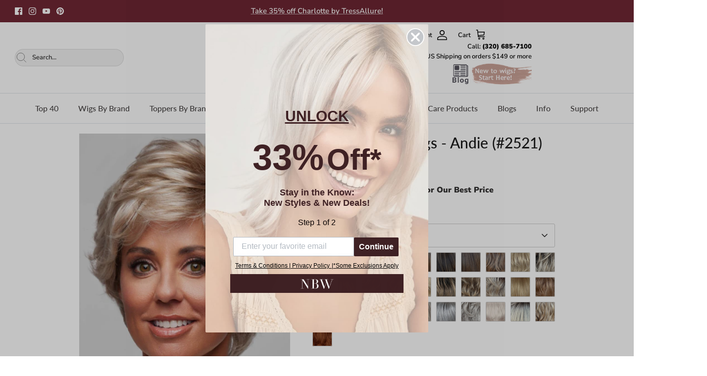

--- FILE ---
content_type: text/html; charset=utf-8
request_url: https://www.namebrandwigs.com/products/henry-margu-wigs-andie-2521
body_size: 92021
content:
<!doctype html><html lang="en" dir="ltr">
  <head>
    <!-- Symmetry 6.0.3 -->

    <title>
      Henry Margu Wigs Andie (#2521)
      
      
       &ndash; NameBrandWigs.com
    </title>

    <meta charset="utf-8" />
<meta name="viewport" content="width=device-width,initial-scale=1.0" />
<meta http-equiv="X-UA-Compatible" content="IE=edge">

<link rel="preconnect" href="https://cdn.shopify.com" crossorigin>
<link rel="preconnect" href="https://fonts.shopify.com" crossorigin>
<link rel="preconnect" href="https://monorail-edge.shopifysvc.com"><link rel="preload" as="font" href="//www.namebrandwigs.com/cdn/fonts/nunito_sans/nunitosans_n6.6e9464eba570101a53130c8130a9e17a8eb55c21.woff2" type="font/woff2" crossorigin><link rel="preload" as="font" href="//www.namebrandwigs.com/cdn/fonts/lato/lato_n5.b2fec044fbe05725e71d90882e5f3b21dae2efbd.woff2" type="font/woff2" crossorigin><link rel="preload" as="font" href="//www.namebrandwigs.com/cdn/fonts/lato/lato_n5.b2fec044fbe05725e71d90882e5f3b21dae2efbd.woff2" type="font/woff2" crossorigin><link rel="preload" as="font" href="//www.namebrandwigs.com/cdn/fonts/trirong/trirong_n7.a33ed6536f9a7c6d7a9d0b52e1e13fd44f544eff.woff2" type="font/woff2" crossorigin><link rel="preload" href="//www.namebrandwigs.com/cdn/shop/t/94/assets/vendor.min.js?v=11589511144441591071686231742" as="script">
<link rel="preload" href="//www.namebrandwigs.com/cdn/shop/t/94/assets/theme.js?v=81469193811878458641715391204" as="script"><link rel="canonical" href="https://www.namebrandwigs.com/products/henry-margu-wigs-andie-2521" /><link rel="icon" href="//www.namebrandwigs.com/cdn/shop/files/Opt_Favicon_design.png?crop=center&height=48&v=1684947628&width=48" type="image/png"><meta name="description" content="A cute shaggy cut, Andie is lightweight, but also durable and very wearable. It is a layered pixie that features a lace front and lace part.">
<style>
      @font-face {
  font-family: "Nunito Sans";
  font-weight: 600;
  font-style: normal;
  font-display: fallback;
  src: url("//www.namebrandwigs.com/cdn/fonts/nunito_sans/nunitosans_n6.6e9464eba570101a53130c8130a9e17a8eb55c21.woff2") format("woff2"),
       url("//www.namebrandwigs.com/cdn/fonts/nunito_sans/nunitosans_n6.25a0ac0c0a8a26038c7787054dd6058dfbc20fa8.woff") format("woff");
}

      @font-face {
  font-family: "Nunito Sans";
  font-weight: 900;
  font-style: normal;
  font-display: fallback;
  src: url("//www.namebrandwigs.com/cdn/fonts/nunito_sans/nunitosans_n9.7c8361b4d4b107a1ae763a04d17da4306d42d1fa.woff2") format("woff2"),
       url("//www.namebrandwigs.com/cdn/fonts/nunito_sans/nunitosans_n9.0fba11ee991257fbb4fc505a97be2e3d5884cf66.woff") format("woff");
}

      @font-face {
  font-family: "Nunito Sans";
  font-weight: 500;
  font-style: normal;
  font-display: fallback;
  src: url("//www.namebrandwigs.com/cdn/fonts/nunito_sans/nunitosans_n5.6fc0ed1feb3fc393c40619f180fc49c4d0aae0db.woff2") format("woff2"),
       url("//www.namebrandwigs.com/cdn/fonts/nunito_sans/nunitosans_n5.2c84830b46099cbcc1095f30e0957b88b914e50a.woff") format("woff");
}

      @font-face {
  font-family: "Nunito Sans";
  font-weight: 600;
  font-style: italic;
  font-display: fallback;
  src: url("//www.namebrandwigs.com/cdn/fonts/nunito_sans/nunitosans_i6.e62a4aa1de9af615155fca680231620b75369d24.woff2") format("woff2"),
       url("//www.namebrandwigs.com/cdn/fonts/nunito_sans/nunitosans_i6.84ec3dfef4c401afbcd538286a9d65b772072e4b.woff") format("woff");
}

      @font-face {
  font-family: "Nunito Sans";
  font-weight: 900;
  font-style: italic;
  font-display: fallback;
  src: url("//www.namebrandwigs.com/cdn/fonts/nunito_sans/nunitosans_i9.b6c74312d359687033886edd6014a65bb6dd916e.woff2") format("woff2"),
       url("//www.namebrandwigs.com/cdn/fonts/nunito_sans/nunitosans_i9.a710456e6195d332513b50da0edc96f1277adaef.woff") format("woff");
}

      @font-face {
  font-family: Lato;
  font-weight: 500;
  font-style: normal;
  font-display: fallback;
  src: url("//www.namebrandwigs.com/cdn/fonts/lato/lato_n5.b2fec044fbe05725e71d90882e5f3b21dae2efbd.woff2") format("woff2"),
       url("//www.namebrandwigs.com/cdn/fonts/lato/lato_n5.f25a9a5c73ff9372e69074488f99e8ac702b5447.woff") format("woff");
}

      @font-face {
  font-family: Trirong;
  font-weight: 700;
  font-style: normal;
  font-display: fallback;
  src: url("//www.namebrandwigs.com/cdn/fonts/trirong/trirong_n7.a33ed6536f9a7c6d7a9d0b52e1e13fd44f544eff.woff2") format("woff2"),
       url("//www.namebrandwigs.com/cdn/fonts/trirong/trirong_n7.cdb88d0f8e5c427b393745c8cdeb8bc085cbacff.woff") format("woff");
}

      @font-face {
  font-family: Lato;
  font-weight: 500;
  font-style: normal;
  font-display: fallback;
  src: url("//www.namebrandwigs.com/cdn/fonts/lato/lato_n5.b2fec044fbe05725e71d90882e5f3b21dae2efbd.woff2") format("woff2"),
       url("//www.namebrandwigs.com/cdn/fonts/lato/lato_n5.f25a9a5c73ff9372e69074488f99e8ac702b5447.woff") format("woff");
}

      @font-face {
  font-family: Lato;
  font-weight: 600;
  font-style: normal;
  font-display: fallback;
  src: url("//www.namebrandwigs.com/cdn/fonts/lato/lato_n6.38d0e3b23b74a60f769c51d1df73fac96c580d59.woff2") format("woff2"),
       url("//www.namebrandwigs.com/cdn/fonts/lato/lato_n6.3365366161bdcc36a3f97cfbb23954d8c4bf4079.woff") format("woff");
}

    </style>

    <meta property="og:site_name" content="NameBrandWigs.com">
<meta property="og:url" content="https://www.namebrandwigs.com/products/henry-margu-wigs-andie-2521">
<meta property="og:title" content="Henry Margu Wigs Andie (#2521)">
<meta property="og:type" content="product">
<meta property="og:description" content="A cute shaggy cut, Andie is lightweight, but also durable and very wearable. It is a layered pixie that features a lace front and lace part."><meta property="og:image" content="http://www.namebrandwigs.com/cdn/shop/files/HM-Andie-10-613-Front-Main_1200x1200.jpg?v=1768341186">
  <meta property="og:image:secure_url" content="https://www.namebrandwigs.com/cdn/shop/files/HM-Andie-10-613-Front-Main_1200x1200.jpg?v=1768341186">
  <meta property="og:image:width" content="789">
  <meta property="og:image:height" content="1181"><meta property="og:price:amount" content="236.25">
  <meta property="og:price:currency" content="USD"><meta name="twitter:card" content="summary_large_image">
<meta name="twitter:title" content="Henry Margu Wigs Andie (#2521)">
<meta name="twitter:description" content="A cute shaggy cut, Andie is lightweight, but also durable and very wearable. It is a layered pixie that features a lace front and lace part.">


    <link href="//www.namebrandwigs.com/cdn/shop/t/94/assets/styles.css?v=89014618954529952011759325919" rel="stylesheet" type="text/css" media="all" />
<link rel="stylesheet" href="//www.namebrandwigs.com/cdn/shop/t/94/assets/swatches.css?v=208184597155386171686763702" media="print" onload="this.media='all'">
      <noscript><link rel="stylesheet" href="//www.namebrandwigs.com/cdn/shop/t/94/assets/swatches.css?v=208184597155386171686763702"></noscript><script>
      window.theme = window.theme || {};
      theme.money_format_with_product_code_preference = "$ {{amount}}";
      theme.money_format_with_cart_code_preference = "$ {{amount}}";
      theme.money_format = "$ {{amount}}";
      theme.strings = {
        previous: "Previous",
        next: "Next",
        addressError: "Error looking up that address",
        addressNoResults: "No results for that address",
        addressQueryLimit: "You have exceeded the Google API usage limit. Consider upgrading to a \u003ca href=\"https:\/\/developers.google.com\/maps\/premium\/usage-limits\"\u003ePremium Plan\u003c\/a\u003e.",
        authError: "There was a problem authenticating your Google Maps API Key.",
        icon_labels_left: "Left",
        icon_labels_right: "Right",
        icon_labels_down: "Down",
        icon_labels_close: "Close",
        icon_labels_plus: "Plus",
        imageSlider: "Image slider",
        cart_terms_confirmation: "You must agree to the terms and conditions before continuing.",
        cart_general_quantity_too_high: "You can only have [QUANTITY] in your cart",
        products_listing_from: "From",
        layout_live_search_see_all: "See all results",
        products_product_add_to_cart: "Add to Cart",
        products_variant_no_stock: "Sold out",
        products_variant_non_existent: "Unavailable",
        products_product_pick_a: "Pick a",
        general_navigation_menu_toggle_aria_label: "Toggle menu",
        general_accessibility_labels_close: "Close",
        products_product_added_to_cart: "Added to cart",
        general_quick_search_pages: "Pages",
        general_quick_search_no_results: "Sorry, we couldn\u0026#39;t find any results",
        collections_general_see_all_subcollections: "See all..."
      };
      theme.routes = {
        cart_url: '/cart',
        cart_add_url: '/cart/add.js',
        cart_update_url: '/cart/update.js',
        predictive_search_url: '/search/suggest'
      };
      theme.settings = {
        cart_type: "drawer",
        after_add_to_cart: "drawer",
        quickbuy_style: "off",
        avoid_orphans: true
      };
      document.documentElement.classList.add('js');
    </script>

    <script src="//www.namebrandwigs.com/cdn/shop/t/94/assets/vendor.min.js?v=11589511144441591071686231742" defer="defer"></script>
    <script src="//www.namebrandwigs.com/cdn/shop/t/94/assets/original_theme.js?v=125464932119351225691703660936" defer="defer"></script>
    <script src="//www.namebrandwigs.com/cdn/shop/t/94/assets/contact-details.js?v=130360479943191424371767038439" defer="defer"></script>

    
    <script>window.performance && window.performance.mark && window.performance.mark('shopify.content_for_header.start');</script><meta id="shopify-digital-wallet" name="shopify-digital-wallet" content="/10253631/digital_wallets/dialog">
<meta name="shopify-checkout-api-token" content="711430e76ec0a42d433e9db58ac72448">
<meta id="in-context-paypal-metadata" data-shop-id="10253631" data-venmo-supported="true" data-environment="production" data-locale="en_US" data-paypal-v4="true" data-currency="USD">
<link rel="alternate" type="application/json+oembed" href="https://www.namebrandwigs.com/products/henry-margu-wigs-andie-2521.oembed">
<script async="async" src="/checkouts/internal/preloads.js?locale=en-US"></script>
<link rel="preconnect" href="https://shop.app" crossorigin="anonymous">
<script async="async" src="https://shop.app/checkouts/internal/preloads.js?locale=en-US&shop_id=10253631" crossorigin="anonymous"></script>
<script id="apple-pay-shop-capabilities" type="application/json">{"shopId":10253631,"countryCode":"US","currencyCode":"USD","merchantCapabilities":["supports3DS"],"merchantId":"gid:\/\/shopify\/Shop\/10253631","merchantName":"NameBrandWigs.com","requiredBillingContactFields":["postalAddress","email"],"requiredShippingContactFields":["postalAddress","email"],"shippingType":"shipping","supportedNetworks":["visa","masterCard","amex","discover","elo","jcb"],"total":{"type":"pending","label":"NameBrandWigs.com","amount":"1.00"},"shopifyPaymentsEnabled":true,"supportsSubscriptions":true}</script>
<script id="shopify-features" type="application/json">{"accessToken":"711430e76ec0a42d433e9db58ac72448","betas":["rich-media-storefront-analytics"],"domain":"www.namebrandwigs.com","predictiveSearch":true,"shopId":10253631,"locale":"en"}</script>
<script>var Shopify = Shopify || {};
Shopify.shop = "namebrandwigs.myshopify.com";
Shopify.locale = "en";
Shopify.currency = {"active":"USD","rate":"1.0"};
Shopify.country = "US";
Shopify.theme = {"name":"NBW 2.0","id":123970388038,"schema_name":"Symmetry","schema_version":"6.0.3","theme_store_id":null,"role":"main"};
Shopify.theme.handle = "null";
Shopify.theme.style = {"id":null,"handle":null};
Shopify.cdnHost = "www.namebrandwigs.com/cdn";
Shopify.routes = Shopify.routes || {};
Shopify.routes.root = "/";</script>
<script type="module">!function(o){(o.Shopify=o.Shopify||{}).modules=!0}(window);</script>
<script>!function(o){function n(){var o=[];function n(){o.push(Array.prototype.slice.apply(arguments))}return n.q=o,n}var t=o.Shopify=o.Shopify||{};t.loadFeatures=n(),t.autoloadFeatures=n()}(window);</script>
<script>
  window.ShopifyPay = window.ShopifyPay || {};
  window.ShopifyPay.apiHost = "shop.app\/pay";
  window.ShopifyPay.redirectState = null;
</script>
<script id="shop-js-analytics" type="application/json">{"pageType":"product"}</script>
<script defer="defer" async type="module" src="//www.namebrandwigs.com/cdn/shopifycloud/shop-js/modules/v2/client.init-shop-cart-sync_BApSsMSl.en.esm.js"></script>
<script defer="defer" async type="module" src="//www.namebrandwigs.com/cdn/shopifycloud/shop-js/modules/v2/chunk.common_CBoos6YZ.esm.js"></script>
<script type="module">
  await import("//www.namebrandwigs.com/cdn/shopifycloud/shop-js/modules/v2/client.init-shop-cart-sync_BApSsMSl.en.esm.js");
await import("//www.namebrandwigs.com/cdn/shopifycloud/shop-js/modules/v2/chunk.common_CBoos6YZ.esm.js");

  window.Shopify.SignInWithShop?.initShopCartSync?.({"fedCMEnabled":true,"windoidEnabled":true});

</script>
<script>
  window.Shopify = window.Shopify || {};
  if (!window.Shopify.featureAssets) window.Shopify.featureAssets = {};
  window.Shopify.featureAssets['shop-js'] = {"shop-cart-sync":["modules/v2/client.shop-cart-sync_DJczDl9f.en.esm.js","modules/v2/chunk.common_CBoos6YZ.esm.js"],"init-fed-cm":["modules/v2/client.init-fed-cm_BzwGC0Wi.en.esm.js","modules/v2/chunk.common_CBoos6YZ.esm.js"],"init-windoid":["modules/v2/client.init-windoid_BS26ThXS.en.esm.js","modules/v2/chunk.common_CBoos6YZ.esm.js"],"init-shop-email-lookup-coordinator":["modules/v2/client.init-shop-email-lookup-coordinator_DFwWcvrS.en.esm.js","modules/v2/chunk.common_CBoos6YZ.esm.js"],"shop-cash-offers":["modules/v2/client.shop-cash-offers_DthCPNIO.en.esm.js","modules/v2/chunk.common_CBoos6YZ.esm.js","modules/v2/chunk.modal_Bu1hFZFC.esm.js"],"shop-button":["modules/v2/client.shop-button_D_JX508o.en.esm.js","modules/v2/chunk.common_CBoos6YZ.esm.js"],"shop-toast-manager":["modules/v2/client.shop-toast-manager_tEhgP2F9.en.esm.js","modules/v2/chunk.common_CBoos6YZ.esm.js"],"avatar":["modules/v2/client.avatar_BTnouDA3.en.esm.js"],"pay-button":["modules/v2/client.pay-button_BuNmcIr_.en.esm.js","modules/v2/chunk.common_CBoos6YZ.esm.js"],"init-shop-cart-sync":["modules/v2/client.init-shop-cart-sync_BApSsMSl.en.esm.js","modules/v2/chunk.common_CBoos6YZ.esm.js"],"shop-login-button":["modules/v2/client.shop-login-button_DwLgFT0K.en.esm.js","modules/v2/chunk.common_CBoos6YZ.esm.js","modules/v2/chunk.modal_Bu1hFZFC.esm.js"],"init-customer-accounts-sign-up":["modules/v2/client.init-customer-accounts-sign-up_TlVCiykN.en.esm.js","modules/v2/client.shop-login-button_DwLgFT0K.en.esm.js","modules/v2/chunk.common_CBoos6YZ.esm.js","modules/v2/chunk.modal_Bu1hFZFC.esm.js"],"init-shop-for-new-customer-accounts":["modules/v2/client.init-shop-for-new-customer-accounts_DrjXSI53.en.esm.js","modules/v2/client.shop-login-button_DwLgFT0K.en.esm.js","modules/v2/chunk.common_CBoos6YZ.esm.js","modules/v2/chunk.modal_Bu1hFZFC.esm.js"],"init-customer-accounts":["modules/v2/client.init-customer-accounts_C0Oh2ljF.en.esm.js","modules/v2/client.shop-login-button_DwLgFT0K.en.esm.js","modules/v2/chunk.common_CBoos6YZ.esm.js","modules/v2/chunk.modal_Bu1hFZFC.esm.js"],"shop-follow-button":["modules/v2/client.shop-follow-button_C5D3XtBb.en.esm.js","modules/v2/chunk.common_CBoos6YZ.esm.js","modules/v2/chunk.modal_Bu1hFZFC.esm.js"],"checkout-modal":["modules/v2/client.checkout-modal_8TC_1FUY.en.esm.js","modules/v2/chunk.common_CBoos6YZ.esm.js","modules/v2/chunk.modal_Bu1hFZFC.esm.js"],"lead-capture":["modules/v2/client.lead-capture_D-pmUjp9.en.esm.js","modules/v2/chunk.common_CBoos6YZ.esm.js","modules/v2/chunk.modal_Bu1hFZFC.esm.js"],"shop-login":["modules/v2/client.shop-login_BmtnoEUo.en.esm.js","modules/v2/chunk.common_CBoos6YZ.esm.js","modules/v2/chunk.modal_Bu1hFZFC.esm.js"],"payment-terms":["modules/v2/client.payment-terms_BHOWV7U_.en.esm.js","modules/v2/chunk.common_CBoos6YZ.esm.js","modules/v2/chunk.modal_Bu1hFZFC.esm.js"]};
</script>
<script>(function() {
  var isLoaded = false;
  function asyncLoad() {
    if (isLoaded) return;
    isLoaded = true;
    var urls = ["https:\/\/www.goldendev.win\/shopify\/show-recent-orders\/js\/show-recent-orders.js?shop=namebrandwigs.myshopify.com","https:\/\/cdn.reamaze.com\/assets\/reamaze-loader.js?shop=namebrandwigs.myshopify.com","https:\/\/swymv3free-01.azureedge.net\/code\/swym-shopify.js?shop=namebrandwigs.myshopify.com","\/\/swymv3free-01.azureedge.net\/code\/swym_fb_pixel.js?shop=namebrandwigs.myshopify.com","https:\/\/cdn.pushowl.com\/latest\/sdks\/pushowl-shopify.js?subdomain=namebrandwigs\u0026environment=production\u0026guid=af02a800-01a9-4c5d-900d-5522dac0d11a\u0026shop=namebrandwigs.myshopify.com"];
    for (var i = 0; i < urls.length; i++) {
      var s = document.createElement('script');
      s.type = 'text/javascript';
      s.async = true;
      s.src = urls[i];
      var x = document.getElementsByTagName('script')[0];
      x.parentNode.insertBefore(s, x);
    }
  };
  if(window.attachEvent) {
    window.attachEvent('onload', asyncLoad);
  } else {
    window.addEventListener('load', asyncLoad, false);
  }
})();</script>
<script id="__st">var __st={"a":10253631,"offset":-21600,"reqid":"51917f99-d595-4606-a4d8-28b73ce31ab6-1768923831","pageurl":"www.namebrandwigs.com\/products\/henry-margu-wigs-andie-2521","u":"01ebd88a342a","p":"product","rtyp":"product","rid":7277473529926};</script>
<script>window.ShopifyPaypalV4VisibilityTracking = true;</script>
<script id="captcha-bootstrap">!function(){'use strict';const t='contact',e='account',n='new_comment',o=[[t,t],['blogs',n],['comments',n],[t,'customer']],c=[[e,'customer_login'],[e,'guest_login'],[e,'recover_customer_password'],[e,'create_customer']],r=t=>t.map((([t,e])=>`form[action*='/${t}']:not([data-nocaptcha='true']) input[name='form_type'][value='${e}']`)).join(','),a=t=>()=>t?[...document.querySelectorAll(t)].map((t=>t.form)):[];function s(){const t=[...o],e=r(t);return a(e)}const i='password',u='form_key',d=['recaptcha-v3-token','g-recaptcha-response','h-captcha-response',i],f=()=>{try{return window.sessionStorage}catch{return}},m='__shopify_v',_=t=>t.elements[u];function p(t,e,n=!1){try{const o=window.sessionStorage,c=JSON.parse(o.getItem(e)),{data:r}=function(t){const{data:e,action:n}=t;return t[m]||n?{data:e,action:n}:{data:t,action:n}}(c);for(const[e,n]of Object.entries(r))t.elements[e]&&(t.elements[e].value=n);n&&o.removeItem(e)}catch(o){console.error('form repopulation failed',{error:o})}}const l='form_type',E='cptcha';function T(t){t.dataset[E]=!0}const w=window,h=w.document,L='Shopify',v='ce_forms',y='captcha';let A=!1;((t,e)=>{const n=(g='f06e6c50-85a8-45c8-87d0-21a2b65856fe',I='https://cdn.shopify.com/shopifycloud/storefront-forms-hcaptcha/ce_storefront_forms_captcha_hcaptcha.v1.5.2.iife.js',D={infoText:'Protected by hCaptcha',privacyText:'Privacy',termsText:'Terms'},(t,e,n)=>{const o=w[L][v],c=o.bindForm;if(c)return c(t,g,e,D).then(n);var r;o.q.push([[t,g,e,D],n]),r=I,A||(h.body.append(Object.assign(h.createElement('script'),{id:'captcha-provider',async:!0,src:r})),A=!0)});var g,I,D;w[L]=w[L]||{},w[L][v]=w[L][v]||{},w[L][v].q=[],w[L][y]=w[L][y]||{},w[L][y].protect=function(t,e){n(t,void 0,e),T(t)},Object.freeze(w[L][y]),function(t,e,n,w,h,L){const[v,y,A,g]=function(t,e,n){const i=e?o:[],u=t?c:[],d=[...i,...u],f=r(d),m=r(i),_=r(d.filter((([t,e])=>n.includes(e))));return[a(f),a(m),a(_),s()]}(w,h,L),I=t=>{const e=t.target;return e instanceof HTMLFormElement?e:e&&e.form},D=t=>v().includes(t);t.addEventListener('submit',(t=>{const e=I(t);if(!e)return;const n=D(e)&&!e.dataset.hcaptchaBound&&!e.dataset.recaptchaBound,o=_(e),c=g().includes(e)&&(!o||!o.value);(n||c)&&t.preventDefault(),c&&!n&&(function(t){try{if(!f())return;!function(t){const e=f();if(!e)return;const n=_(t);if(!n)return;const o=n.value;o&&e.removeItem(o)}(t);const e=Array.from(Array(32),(()=>Math.random().toString(36)[2])).join('');!function(t,e){_(t)||t.append(Object.assign(document.createElement('input'),{type:'hidden',name:u})),t.elements[u].value=e}(t,e),function(t,e){const n=f();if(!n)return;const o=[...t.querySelectorAll(`input[type='${i}']`)].map((({name:t})=>t)),c=[...d,...o],r={};for(const[a,s]of new FormData(t).entries())c.includes(a)||(r[a]=s);n.setItem(e,JSON.stringify({[m]:1,action:t.action,data:r}))}(t,e)}catch(e){console.error('failed to persist form',e)}}(e),e.submit())}));const S=(t,e)=>{t&&!t.dataset[E]&&(n(t,e.some((e=>e===t))),T(t))};for(const o of['focusin','change'])t.addEventListener(o,(t=>{const e=I(t);D(e)&&S(e,y())}));const B=e.get('form_key'),M=e.get(l),P=B&&M;t.addEventListener('DOMContentLoaded',(()=>{const t=y();if(P)for(const e of t)e.elements[l].value===M&&p(e,B);[...new Set([...A(),...v().filter((t=>'true'===t.dataset.shopifyCaptcha))])].forEach((e=>S(e,t)))}))}(h,new URLSearchParams(w.location.search),n,t,e,['guest_login'])})(!0,!0)}();</script>
<script integrity="sha256-4kQ18oKyAcykRKYeNunJcIwy7WH5gtpwJnB7kiuLZ1E=" data-source-attribution="shopify.loadfeatures" defer="defer" src="//www.namebrandwigs.com/cdn/shopifycloud/storefront/assets/storefront/load_feature-a0a9edcb.js" crossorigin="anonymous"></script>
<script crossorigin="anonymous" defer="defer" src="//www.namebrandwigs.com/cdn/shopifycloud/storefront/assets/shopify_pay/storefront-65b4c6d7.js?v=20250812"></script>
<script data-source-attribution="shopify.dynamic_checkout.dynamic.init">var Shopify=Shopify||{};Shopify.PaymentButton=Shopify.PaymentButton||{isStorefrontPortableWallets:!0,init:function(){window.Shopify.PaymentButton.init=function(){};var t=document.createElement("script");t.src="https://www.namebrandwigs.com/cdn/shopifycloud/portable-wallets/latest/portable-wallets.en.js",t.type="module",document.head.appendChild(t)}};
</script>
<script data-source-attribution="shopify.dynamic_checkout.buyer_consent">
  function portableWalletsHideBuyerConsent(e){var t=document.getElementById("shopify-buyer-consent"),n=document.getElementById("shopify-subscription-policy-button");t&&n&&(t.classList.add("hidden"),t.setAttribute("aria-hidden","true"),n.removeEventListener("click",e))}function portableWalletsShowBuyerConsent(e){var t=document.getElementById("shopify-buyer-consent"),n=document.getElementById("shopify-subscription-policy-button");t&&n&&(t.classList.remove("hidden"),t.removeAttribute("aria-hidden"),n.addEventListener("click",e))}window.Shopify?.PaymentButton&&(window.Shopify.PaymentButton.hideBuyerConsent=portableWalletsHideBuyerConsent,window.Shopify.PaymentButton.showBuyerConsent=portableWalletsShowBuyerConsent);
</script>
<script>
  function portableWalletsCleanup(e){e&&e.src&&console.error("Failed to load portable wallets script "+e.src);var t=document.querySelectorAll("shopify-accelerated-checkout .shopify-payment-button__skeleton, shopify-accelerated-checkout-cart .wallet-cart-button__skeleton"),e=document.getElementById("shopify-buyer-consent");for(let e=0;e<t.length;e++)t[e].remove();e&&e.remove()}function portableWalletsNotLoadedAsModule(e){e instanceof ErrorEvent&&"string"==typeof e.message&&e.message.includes("import.meta")&&"string"==typeof e.filename&&e.filename.includes("portable-wallets")&&(window.removeEventListener("error",portableWalletsNotLoadedAsModule),window.Shopify.PaymentButton.failedToLoad=e,"loading"===document.readyState?document.addEventListener("DOMContentLoaded",window.Shopify.PaymentButton.init):window.Shopify.PaymentButton.init())}window.addEventListener("error",portableWalletsNotLoadedAsModule);
</script>

<script type="module" src="https://www.namebrandwigs.com/cdn/shopifycloud/portable-wallets/latest/portable-wallets.en.js" onError="portableWalletsCleanup(this)" crossorigin="anonymous"></script>
<script nomodule>
  document.addEventListener("DOMContentLoaded", portableWalletsCleanup);
</script>

<link id="shopify-accelerated-checkout-styles" rel="stylesheet" media="screen" href="https://www.namebrandwigs.com/cdn/shopifycloud/portable-wallets/latest/accelerated-checkout-backwards-compat.css" crossorigin="anonymous">
<style id="shopify-accelerated-checkout-cart">
        #shopify-buyer-consent {
  margin-top: 1em;
  display: inline-block;
  width: 100%;
}

#shopify-buyer-consent.hidden {
  display: none;
}

#shopify-subscription-policy-button {
  background: none;
  border: none;
  padding: 0;
  text-decoration: underline;
  font-size: inherit;
  cursor: pointer;
}

#shopify-subscription-policy-button::before {
  box-shadow: none;
}

      </style>
<script id="sections-script" data-sections="product-recommendations" defer="defer" src="//www.namebrandwigs.com/cdn/shop/t/94/compiled_assets/scripts.js?v=161943"></script>
<script>window.performance && window.performance.mark && window.performance.mark('shopify.content_for_header.end');</script>

    <!-- Google Merchant Center Verification -->
    <meta name="google-site-verification" content="lJXds_qaaGWjeazD5nGggbeEwz5zEyLsEzkNTe3nNdY">

    <!-- REAMAZE INTEGRATION START - DO NOT REMOVE -->
    <!-- Reamaze Config file - DO NOT REMOVE -->
<script type="text/javascript">
  var _support = _support || { 'ui': {}, 'user': {} };
  _support.account = "namebrandwigs";
</script>

<!-- reamaze_embeddable_72713_s -->
<!-- Embeddable - Name Brand Wigs Chat / Contact Form -->
<script type="text/javascript">
  var _support = _support || { 'ui': {}, 'user': {} };
  _support['account'] = 'namebrandwigs';
  _support['ui']['contactMode'] = 'mixed';
  _support['ui']['enableKb'] = 'false';
  _support['ui']['styles'] = {
    widgetColor: 'rgb(108, 34, 47)',
    gradient: true,
  };
  _support['ui']['shoutboxFacesMode'] = 'default';
  _support['ui']['shoutboxHeaderLogo'] = true;
  _support['ui']['widget'] = {
    icon: 'chat',
    displayOn: 'all',
    fontSize: 'default',
    allowBotProcessing: true,
    label: {
      text: 'Let us know if you have any questions!',
      mode: "prompt-3",
      delay: 2,
      duration: 10,
    },
    position: 'bottom-right',
    mobilePosition: 'bottom-right'
  };
  _support['apps'] = {
    faq: {"enabled":false},
    recentConversations: {},
    orders: {"enabled":true,"enable_notes":false,"no_orders":"View past orders or look up an order here!"}
  };
</script>
<!-- reamaze_embeddable_72713_e -->


    <!-- Reamaze SSO file - DO NOT REMOVE -->


    <!-- REAMAZE INTEGRATION END - DO NOT REMOVE -->
    <!-- Sathish - added - 24th Feb 2023 -- Ported on 24th Nov 2023 to this theme -->

    <!--
      <script type="text/javascript">
          !function(e){if(!window.pintrk){window.pintrk=function()
          {window.pintrk.queue.push(Array.prototype.slice.call(arguments))};var
          n=window.pintrk;n.queue=[],n.version="3.0";var
          t=document.createElement("script");t.async=!0,t.src=e;var
          r=document.getElementsByTagName("script")[0];r.parentNode.insertBefore(t,r)}}
          ("https://s.pinimg.com/ct/core.js");

          pintrk('load','2621219691858', { em: '', });
          pintrk('page');
      </script>
    -->
    <!--
      <noscript>
      <img height="1" width="1" style="display:none;" alt="Pinterest Tracking Tag"
      src="https://ct.pinterest.com/v3/?tid=2621219691858&noscript=1" />
      </noscript>
    -->

    <!-- 20221024 Google tag (gtag.js) RH -->

    <!--
      <script async src="https://www.googletagmanager.com/gtag/js?id=G-VCVKTNJ83L"></script>
      <script>
        window.dataLayer = window.dataLayer || [];
        function gtag(){dataLayer.push(arguments);}
        gtag('js', new Date());

        gtag('config', 'G-VCVKTNJ83L');
      </script>
    -->

    <!-- Google Tag Manager -->

    <!--
      <script>
        (function(w,d,s,l,i){w[l]=w[l]||[];w[l].push({'gtm.start':
        new Date().getTime(),event:'gtm.js'});var f=d.getElementsByTagName(s)[0],
        j=d.createElement(s),dl=l!='dataLayer'?'&l='+l:'';j.async=true;j.src=
        'https://www.googletagmanager.com/gtm.js?id='+i+dl;f.parentNode.insertBefore(j,f);
        })(window,document,'script','dataLayer','GTM-TM524MS');
      </script>
    -->

    <!-- End Google Tag Manager -->

    <script>
      (function(h,o,t,j,a,r){
              h.hj=h.hj||function(){(h.hj.q=h.hj.q||[]).push(arguments)};
              h._hjSettings={hjid:962152,hjsv:6};
              a=o.getElementsByTagName('head')[0];
              r=o.createElement('script');r.async=1;
              r.src=t+h._hjSettings.hjid+j+h._hjSettings.hjsv;
              a.appendChild(r);
      })(window,document,'https://static.hotjar.com/c/hotjar-','.js?sv=');
    </script>

    <script>
      (function(w,d,t,r,u){var f,n,i;w[u]=w[u]||[],f=function(){var o={ti:"26017956"};o.q=w[u],w[u]=new UET(o),w[u].push("pageLoad")},n=d.createElement(t),n.src=r,n.async=1,n.onload=n.onreadystatechange=function(){var s=this.readyState;s&&s!=="loaded"&&s!=="complete"||(f(),n.onload=n.onreadystatechange=null)},i=d.getElementsByTagName(t)[0],i.parentNode.insertBefore(n,i)})(window,document,"script","//bat.bing.com/bat.js","uetq");
    </script>
  <!-- BEGIN app block: shopify://apps/judge-me-reviews/blocks/judgeme_core/61ccd3b1-a9f2-4160-9fe9-4fec8413e5d8 --><!-- Start of Judge.me Core -->






<link rel="dns-prefetch" href="https://cdnwidget.judge.me">
<link rel="dns-prefetch" href="https://cdn.judge.me">
<link rel="dns-prefetch" href="https://cdn1.judge.me">
<link rel="dns-prefetch" href="https://api.judge.me">

<script data-cfasync='false' class='jdgm-settings-script'>window.jdgmSettings={"pagination":5,"disable_web_reviews":false,"badge_no_review_text":"No reviews","badge_n_reviews_text":"{{ n }} review/reviews","badge_star_color":"#3F2124","hide_badge_preview_if_no_reviews":true,"badge_hide_text":true,"enforce_center_preview_badge":false,"widget_title":"Customer Reviews","widget_open_form_text":"Write a review","widget_close_form_text":"Cancel review","widget_refresh_page_text":"Refresh page","widget_summary_text":"Based on {{ number_of_reviews }} review/reviews","widget_no_review_text":"Be the first to write a review","widget_name_field_text":"Display name","widget_verified_name_field_text":"Verified Name (public)","widget_name_placeholder_text":"Display name","widget_required_field_error_text":"This field is required.","widget_email_field_text":"Email address","widget_verified_email_field_text":"Verified Email (private, can not be edited)","widget_email_placeholder_text":"Your email address","widget_email_field_error_text":"Please enter a valid email address.","widget_rating_field_text":"Rating","widget_review_title_field_text":"Review Title","widget_review_title_placeholder_text":"Give your review a title","widget_review_body_field_text":"Review content","widget_review_body_placeholder_text":"Start writing here...","widget_pictures_field_text":"Picture/Video (optional)","widget_submit_review_text":"Submit Review","widget_submit_verified_review_text":"Submit Verified Review","widget_submit_success_msg_with_auto_publish":"Thank you! Please refresh the page in a few moments to see your review. You can remove or edit your review by logging into \u003ca href='https://judge.me/login' target='_blank' rel='nofollow noopener'\u003eJudge.me\u003c/a\u003e","widget_submit_success_msg_no_auto_publish":"Thank you! Your review will be published as soon as it is approved by the shop admin. You can remove or edit your review by logging into \u003ca href='https://judge.me/login' target='_blank' rel='nofollow noopener'\u003eJudge.me\u003c/a\u003e","widget_show_default_reviews_out_of_total_text":"Showing {{ n_reviews_shown }} out of {{ n_reviews }} reviews.","widget_show_all_link_text":"Show all","widget_show_less_link_text":"Show less","widget_author_said_text":"{{ reviewer_name }} said:","widget_days_text":"{{ n }} days ago","widget_weeks_text":"{{ n }} week/weeks ago","widget_months_text":"{{ n }} month/months ago","widget_years_text":"{{ n }} year/years ago","widget_yesterday_text":"Yesterday","widget_today_text":"Today","widget_replied_text":"\u003e\u003e {{ shop_name }} replied:","widget_read_more_text":"Read more","widget_reviewer_name_as_initial":"","widget_rating_filter_color":"#fbcd0a","widget_rating_filter_see_all_text":"See all reviews","widget_sorting_most_recent_text":"Most Recent","widget_sorting_highest_rating_text":"Highest Rating","widget_sorting_lowest_rating_text":"Lowest Rating","widget_sorting_with_pictures_text":"Only Pictures","widget_sorting_most_helpful_text":"Most Helpful","widget_open_question_form_text":"Ask a question","widget_reviews_subtab_text":"Reviews","widget_questions_subtab_text":"Questions","widget_question_label_text":"Question","widget_answer_label_text":"Answer","widget_question_placeholder_text":"Write your question here","widget_submit_question_text":"Submit Question","widget_question_submit_success_text":"Thank you for your question! We will notify you once it gets answered.","widget_star_color":"#3F2124","verified_badge_text":"Verified","verified_badge_bg_color":"","verified_badge_text_color":"","verified_badge_placement":"left-of-reviewer-name","widget_review_max_height":"","widget_hide_border":false,"widget_social_share":false,"widget_thumb":false,"widget_review_location_show":false,"widget_location_format":"","all_reviews_include_out_of_store_products":true,"all_reviews_out_of_store_text":"(out of store)","all_reviews_pagination":100,"all_reviews_product_name_prefix_text":"about","enable_review_pictures":false,"enable_question_anwser":false,"widget_theme":"default","review_date_format":"mm/dd/yyyy","default_sort_method":"most-recent","widget_product_reviews_subtab_text":"Product Reviews","widget_shop_reviews_subtab_text":"Shop Reviews","widget_other_products_reviews_text":"Reviews for other products","widget_store_reviews_subtab_text":"Store reviews","widget_no_store_reviews_text":"This store hasn't received any reviews yet","widget_web_restriction_product_reviews_text":"This product hasn't received any reviews yet","widget_no_items_text":"No items found","widget_show_more_text":"Show more","widget_write_a_store_review_text":"Write a Store Review","widget_other_languages_heading":"Reviews in Other Languages","widget_translate_review_text":"Translate review to {{ language }}","widget_translating_review_text":"Translating...","widget_show_original_translation_text":"Show original ({{ language }})","widget_translate_review_failed_text":"Review couldn't be translated.","widget_translate_review_retry_text":"Retry","widget_translate_review_try_again_later_text":"Try again later","show_product_url_for_grouped_product":false,"widget_sorting_pictures_first_text":"Pictures First","show_pictures_on_all_rev_page_mobile":false,"show_pictures_on_all_rev_page_desktop":false,"floating_tab_hide_mobile_install_preference":false,"floating_tab_button_name":"★ Reviews","floating_tab_title":"Let customers speak for us","floating_tab_button_color":"","floating_tab_button_background_color":"","floating_tab_url":"","floating_tab_url_enabled":false,"floating_tab_tab_style":"text","all_reviews_text_badge_text":"Customers rate us {{ shop.metafields.judgeme.all_reviews_rating | round: 1 }}/5 based on {{ shop.metafields.judgeme.all_reviews_count }} reviews.","all_reviews_text_badge_text_branded_style":"{{ shop.metafields.judgeme.all_reviews_rating | round: 1 }} out of 5 stars based on {{ shop.metafields.judgeme.all_reviews_count }} reviews","is_all_reviews_text_badge_a_link":false,"show_stars_for_all_reviews_text_badge":false,"all_reviews_text_badge_url":"","all_reviews_text_style":"branded","all_reviews_text_color_style":"judgeme_brand_color","all_reviews_text_color":"#108474","all_reviews_text_show_jm_brand":false,"featured_carousel_show_header":true,"featured_carousel_title":"Let customers speak for us","testimonials_carousel_title":"Customers are saying","videos_carousel_title":"Real customer stories","cards_carousel_title":"Customers are saying","featured_carousel_count_text":"from {{ n }} reviews","featured_carousel_add_link_to_all_reviews_page":false,"featured_carousel_url":"","featured_carousel_show_images":true,"featured_carousel_autoslide_interval":5,"featured_carousel_arrows_on_the_sides":false,"featured_carousel_height":250,"featured_carousel_width":80,"featured_carousel_image_size":0,"featured_carousel_image_height":250,"featured_carousel_arrow_color":"#eeeeee","verified_count_badge_style":"branded","verified_count_badge_orientation":"horizontal","verified_count_badge_color_style":"judgeme_brand_color","verified_count_badge_color":"#108474","is_verified_count_badge_a_link":false,"verified_count_badge_url":"","verified_count_badge_show_jm_brand":true,"widget_rating_preset_default":5,"widget_first_sub_tab":"product-reviews","widget_show_histogram":true,"widget_histogram_use_custom_color":false,"widget_pagination_use_custom_color":false,"widget_star_use_custom_color":false,"widget_verified_badge_use_custom_color":false,"widget_write_review_use_custom_color":false,"picture_reminder_submit_button":"Upload Pictures","enable_review_videos":false,"mute_video_by_default":false,"widget_sorting_videos_first_text":"Videos First","widget_review_pending_text":"Pending","featured_carousel_items_for_large_screen":3,"social_share_options_order":"Facebook,Twitter","remove_microdata_snippet":true,"disable_json_ld":false,"enable_json_ld_products":false,"preview_badge_show_question_text":false,"preview_badge_no_question_text":"No questions","preview_badge_n_question_text":"{{ number_of_questions }} question/questions","qa_badge_show_icon":false,"qa_badge_position":"same-row","remove_judgeme_branding":false,"widget_add_search_bar":false,"widget_search_bar_placeholder":"Search","widget_sorting_verified_only_text":"Verified only","featured_carousel_theme":"default","featured_carousel_show_rating":true,"featured_carousel_show_title":true,"featured_carousel_show_body":true,"featured_carousel_show_date":false,"featured_carousel_show_reviewer":true,"featured_carousel_show_product":false,"featured_carousel_header_background_color":"#108474","featured_carousel_header_text_color":"#ffffff","featured_carousel_name_product_separator":"reviewed","featured_carousel_full_star_background":"#108474","featured_carousel_empty_star_background":"#dadada","featured_carousel_vertical_theme_background":"#f9fafb","featured_carousel_verified_badge_enable":true,"featured_carousel_verified_badge_color":"#108474","featured_carousel_border_style":"round","featured_carousel_review_line_length_limit":3,"featured_carousel_more_reviews_button_text":"Read more reviews","featured_carousel_view_product_button_text":"View product","all_reviews_page_load_reviews_on":"scroll","all_reviews_page_load_more_text":"Load More Reviews","disable_fb_tab_reviews":false,"enable_ajax_cdn_cache":false,"widget_advanced_speed_features":5,"widget_public_name_text":"displayed publicly like","default_reviewer_name":"John Smith","default_reviewer_name_has_non_latin":true,"widget_reviewer_anonymous":"Anonymous","medals_widget_title":"Judge.me Review Medals","medals_widget_background_color":"#f9fafb","medals_widget_position":"footer_all_pages","medals_widget_border_color":"#f9fafb","medals_widget_verified_text_position":"left","medals_widget_use_monochromatic_version":false,"medals_widget_elements_color":"#108474","show_reviewer_avatar":true,"widget_invalid_yt_video_url_error_text":"Not a YouTube video URL","widget_max_length_field_error_text":"Please enter no more than {0} characters.","widget_show_country_flag":false,"widget_show_collected_via_shop_app":true,"widget_verified_by_shop_badge_style":"light","widget_verified_by_shop_text":"Verified by Shop","widget_show_photo_gallery":false,"widget_load_with_code_splitting":true,"widget_ugc_install_preference":false,"widget_ugc_title":"Made by us, Shared by you","widget_ugc_subtitle":"Tag us to see your picture featured in our page","widget_ugc_arrows_color":"#ffffff","widget_ugc_primary_button_text":"Buy Now","widget_ugc_primary_button_background_color":"#108474","widget_ugc_primary_button_text_color":"#ffffff","widget_ugc_primary_button_border_width":"0","widget_ugc_primary_button_border_style":"none","widget_ugc_primary_button_border_color":"#108474","widget_ugc_primary_button_border_radius":"25","widget_ugc_secondary_button_text":"Load More","widget_ugc_secondary_button_background_color":"#ffffff","widget_ugc_secondary_button_text_color":"#108474","widget_ugc_secondary_button_border_width":"2","widget_ugc_secondary_button_border_style":"solid","widget_ugc_secondary_button_border_color":"#108474","widget_ugc_secondary_button_border_radius":"25","widget_ugc_reviews_button_text":"View Reviews","widget_ugc_reviews_button_background_color":"#ffffff","widget_ugc_reviews_button_text_color":"#108474","widget_ugc_reviews_button_border_width":"2","widget_ugc_reviews_button_border_style":"solid","widget_ugc_reviews_button_border_color":"#108474","widget_ugc_reviews_button_border_radius":"25","widget_ugc_reviews_button_link_to":"judgeme-reviews-page","widget_ugc_show_post_date":true,"widget_ugc_max_width":"800","widget_rating_metafield_value_type":true,"widget_primary_color":"#3F2124","widget_enable_secondary_color":false,"widget_secondary_color":"#edf5f5","widget_summary_average_rating_text":"{{ average_rating }} out of 5","widget_media_grid_title":"Customer photos \u0026 videos","widget_media_grid_see_more_text":"See more","widget_round_style":false,"widget_show_product_medals":true,"widget_verified_by_judgeme_text":"Verified by Judge.me","widget_show_store_medals":true,"widget_verified_by_judgeme_text_in_store_medals":"Verified by Judge.me","widget_media_field_exceed_quantity_message":"Sorry, we can only accept {{ max_media }} for one review.","widget_media_field_exceed_limit_message":"{{ file_name }} is too large, please select a {{ media_type }} less than {{ size_limit }}MB.","widget_review_submitted_text":"Review Submitted!","widget_question_submitted_text":"Question Submitted!","widget_close_form_text_question":"Cancel","widget_write_your_answer_here_text":"Write your answer here","widget_enabled_branded_link":true,"widget_show_collected_by_judgeme":false,"widget_reviewer_name_color":"","widget_write_review_text_color":"","widget_write_review_bg_color":"","widget_collected_by_judgeme_text":"collected by Judge.me","widget_pagination_type":"standard","widget_load_more_text":"Load More","widget_load_more_color":"#108474","widget_full_review_text":"Full Review","widget_read_more_reviews_text":"Read More Reviews","widget_read_questions_text":"Read Questions","widget_questions_and_answers_text":"Questions \u0026 Answers","widget_verified_by_text":"Verified by","widget_verified_text":"Verified","widget_number_of_reviews_text":"{{ number_of_reviews }} reviews","widget_back_button_text":"Back","widget_next_button_text":"Next","widget_custom_forms_filter_button":"Filters","custom_forms_style":"horizontal","widget_show_review_information":false,"how_reviews_are_collected":"How reviews are collected?","widget_show_review_keywords":false,"widget_gdpr_statement":"How we use your data: We'll only contact you about the review you left, and only if necessary. By submitting your review, you agree to Judge.me's \u003ca href='https://judge.me/terms' target='_blank' rel='nofollow noopener'\u003eterms\u003c/a\u003e, \u003ca href='https://judge.me/privacy' target='_blank' rel='nofollow noopener'\u003eprivacy\u003c/a\u003e and \u003ca href='https://judge.me/content-policy' target='_blank' rel='nofollow noopener'\u003econtent\u003c/a\u003e policies.","widget_multilingual_sorting_enabled":false,"widget_translate_review_content_enabled":false,"widget_translate_review_content_method":"manual","popup_widget_review_selection":"automatically_with_pictures","popup_widget_round_border_style":true,"popup_widget_show_title":true,"popup_widget_show_body":true,"popup_widget_show_reviewer":false,"popup_widget_show_product":true,"popup_widget_show_pictures":true,"popup_widget_use_review_picture":true,"popup_widget_show_on_home_page":true,"popup_widget_show_on_product_page":true,"popup_widget_show_on_collection_page":true,"popup_widget_show_on_cart_page":true,"popup_widget_position":"bottom_left","popup_widget_first_review_delay":5,"popup_widget_duration":5,"popup_widget_interval":5,"popup_widget_review_count":5,"popup_widget_hide_on_mobile":true,"review_snippet_widget_round_border_style":true,"review_snippet_widget_card_color":"#FFFFFF","review_snippet_widget_slider_arrows_background_color":"#FFFFFF","review_snippet_widget_slider_arrows_color":"#000000","review_snippet_widget_star_color":"#108474","show_product_variant":false,"all_reviews_product_variant_label_text":"Variant: ","widget_show_verified_branding":true,"widget_ai_summary_title":"Customers say","widget_ai_summary_disclaimer":"AI-powered review summary based on recent customer reviews","widget_show_ai_summary":false,"widget_show_ai_summary_bg":false,"widget_show_review_title_input":false,"redirect_reviewers_invited_via_email":"external_form","request_store_review_after_product_review":true,"request_review_other_products_in_order":false,"review_form_color_scheme":"default","review_form_corner_style":"square","review_form_star_color":{},"review_form_text_color":"#333333","review_form_background_color":"#ffffff","review_form_field_background_color":"#fafafa","review_form_button_color":{},"review_form_button_text_color":"#ffffff","review_form_modal_overlay_color":"#000000","review_content_screen_title_text":"How would you rate this product?","review_content_introduction_text":"We would love it if you would share a bit about your experience.","store_review_form_title_text":"How would you rate this store?","store_review_form_introduction_text":"We would love it if you would share a bit about your experience.","show_review_guidance_text":true,"one_star_review_guidance_text":"Poor","five_star_review_guidance_text":"Great","customer_information_screen_title_text":"About you","customer_information_introduction_text":"Please tell us more about you.","custom_questions_screen_title_text":"Your experience in more detail","custom_questions_introduction_text":"Here are a few questions to help us understand more about your experience.","review_submitted_screen_title_text":"Thanks for your review!","review_submitted_screen_thank_you_text":"We are processing it and it will appear on the store soon.","review_submitted_screen_email_verification_text":"Please confirm your email by clicking the link we just sent you. This helps us keep reviews authentic.","review_submitted_request_store_review_text":"Would you like to share your experience of shopping with us?","review_submitted_review_other_products_text":"Would you like to review these products?","store_review_screen_title_text":"Would you like to share your experience of shopping with us?","store_review_introduction_text":"We value your feedback and use it to improve. Please share any thoughts or suggestions you have.","reviewer_media_screen_title_picture_text":"Share a picture","reviewer_media_introduction_picture_text":"Upload a photo to support your review.","reviewer_media_screen_title_video_text":"Share a video","reviewer_media_introduction_video_text":"Upload a video to support your review.","reviewer_media_screen_title_picture_or_video_text":"Share a picture or video","reviewer_media_introduction_picture_or_video_text":"Upload a photo or video to support your review.","reviewer_media_youtube_url_text":"Paste your Youtube URL here","advanced_settings_next_step_button_text":"Next","advanced_settings_close_review_button_text":"Close","modal_write_review_flow":true,"write_review_flow_required_text":"Required","write_review_flow_privacy_message_text":"We respect your privacy.","write_review_flow_anonymous_text":"Post review as anonymous","write_review_flow_visibility_text":"This won't be visible to other customers.","write_review_flow_multiple_selection_help_text":"Select as many as you like","write_review_flow_single_selection_help_text":"Select one option","write_review_flow_required_field_error_text":"This field is required","write_review_flow_invalid_email_error_text":"Please enter a valid email address","write_review_flow_max_length_error_text":"Max. {{ max_length }} characters.","write_review_flow_media_upload_text":"\u003cb\u003eClick to upload\u003c/b\u003e or drag and drop","write_review_flow_gdpr_statement":"We'll only contact you about your review if necessary. By submitting your review, you agree to our \u003ca href='https://judge.me/terms' target='_blank' rel='nofollow noopener'\u003eterms and conditions\u003c/a\u003e and \u003ca href='https://judge.me/privacy' target='_blank' rel='nofollow noopener'\u003eprivacy policy\u003c/a\u003e.","rating_only_reviews_enabled":false,"show_negative_reviews_help_screen":false,"new_review_flow_help_screen_rating_threshold":3,"negative_review_resolution_screen_title_text":"Tell us more","negative_review_resolution_text":"Your experience matters to us. If there were issues with your purchase, we're here to help. Feel free to reach out to us, we'd love the opportunity to make things right.","negative_review_resolution_button_text":"Contact us","negative_review_resolution_proceed_with_review_text":"Leave a review","negative_review_resolution_subject":"Issue with purchase from {{ shop_name }}.{{ order_name }}","preview_badge_collection_page_install_status":false,"widget_review_custom_css":"","preview_badge_custom_css":"","preview_badge_stars_count":"5-stars","featured_carousel_custom_css":"","floating_tab_custom_css":"","all_reviews_widget_custom_css":"","medals_widget_custom_css":"","verified_badge_custom_css":"","all_reviews_text_custom_css":"","transparency_badges_collected_via_store_invite":false,"transparency_badges_from_another_provider":false,"transparency_badges_collected_from_store_visitor":false,"transparency_badges_collected_by_verified_review_provider":false,"transparency_badges_earned_reward":false,"transparency_badges_collected_via_store_invite_text":"Review collected via store invitation","transparency_badges_from_another_provider_text":"Review collected from another provider","transparency_badges_collected_from_store_visitor_text":"Review collected from a store visitor","transparency_badges_written_in_google_text":"Review written in Google","transparency_badges_written_in_etsy_text":"Review written in Etsy","transparency_badges_written_in_shop_app_text":"Review written in Shop App","transparency_badges_earned_reward_text":"Review earned a reward for future purchase","product_review_widget_per_page":10,"widget_store_review_label_text":"Review about the store","checkout_comment_extension_title_on_product_page":"Customer Comments","checkout_comment_extension_num_latest_comment_show":5,"checkout_comment_extension_format":"name_and_timestamp","checkout_comment_customer_name":"last_initial","checkout_comment_comment_notification":true,"preview_badge_collection_page_install_preference":false,"preview_badge_home_page_install_preference":false,"preview_badge_product_page_install_preference":false,"review_widget_install_preference":"","review_carousel_install_preference":false,"floating_reviews_tab_install_preference":"none","verified_reviews_count_badge_install_preference":false,"all_reviews_text_install_preference":false,"review_widget_best_location":false,"judgeme_medals_install_preference":false,"review_widget_revamp_enabled":false,"review_widget_qna_enabled":false,"review_widget_header_theme":"minimal","review_widget_widget_title_enabled":true,"review_widget_header_text_size":"medium","review_widget_header_text_weight":"regular","review_widget_average_rating_style":"compact","review_widget_bar_chart_enabled":true,"review_widget_bar_chart_type":"numbers","review_widget_bar_chart_style":"standard","review_widget_expanded_media_gallery_enabled":false,"review_widget_reviews_section_theme":"standard","review_widget_image_style":"thumbnails","review_widget_review_image_ratio":"square","review_widget_stars_size":"medium","review_widget_verified_badge":"standard_text","review_widget_review_title_text_size":"medium","review_widget_review_text_size":"medium","review_widget_review_text_length":"medium","review_widget_number_of_columns_desktop":3,"review_widget_carousel_transition_speed":5,"review_widget_custom_questions_answers_display":"always","review_widget_button_text_color":"#FFFFFF","review_widget_text_color":"#000000","review_widget_lighter_text_color":"#7B7B7B","review_widget_corner_styling":"soft","review_widget_review_word_singular":"review","review_widget_review_word_plural":"reviews","review_widget_voting_label":"Helpful?","review_widget_shop_reply_label":"Reply from {{ shop_name }}:","review_widget_filters_title":"Filters","qna_widget_question_word_singular":"Question","qna_widget_question_word_plural":"Questions","qna_widget_answer_reply_label":"Answer from {{ answerer_name }}:","qna_content_screen_title_text":"Ask a question about this product","qna_widget_question_required_field_error_text":"Please enter your question.","qna_widget_flow_gdpr_statement":"We'll only contact you about your question if necessary. By submitting your question, you agree to our \u003ca href='https://judge.me/terms' target='_blank' rel='nofollow noopener'\u003eterms and conditions\u003c/a\u003e and \u003ca href='https://judge.me/privacy' target='_blank' rel='nofollow noopener'\u003eprivacy policy\u003c/a\u003e.","qna_widget_question_submitted_text":"Thanks for your question!","qna_widget_close_form_text_question":"Close","qna_widget_question_submit_success_text":"We’ll notify you by email when your question is answered.","all_reviews_widget_v2025_enabled":false,"all_reviews_widget_v2025_header_theme":"default","all_reviews_widget_v2025_widget_title_enabled":true,"all_reviews_widget_v2025_header_text_size":"medium","all_reviews_widget_v2025_header_text_weight":"regular","all_reviews_widget_v2025_average_rating_style":"compact","all_reviews_widget_v2025_bar_chart_enabled":true,"all_reviews_widget_v2025_bar_chart_type":"numbers","all_reviews_widget_v2025_bar_chart_style":"standard","all_reviews_widget_v2025_expanded_media_gallery_enabled":false,"all_reviews_widget_v2025_show_store_medals":true,"all_reviews_widget_v2025_show_photo_gallery":true,"all_reviews_widget_v2025_show_review_keywords":false,"all_reviews_widget_v2025_show_ai_summary":false,"all_reviews_widget_v2025_show_ai_summary_bg":false,"all_reviews_widget_v2025_add_search_bar":false,"all_reviews_widget_v2025_default_sort_method":"most-recent","all_reviews_widget_v2025_reviews_per_page":10,"all_reviews_widget_v2025_reviews_section_theme":"default","all_reviews_widget_v2025_image_style":"thumbnails","all_reviews_widget_v2025_review_image_ratio":"square","all_reviews_widget_v2025_stars_size":"medium","all_reviews_widget_v2025_verified_badge":"bold_badge","all_reviews_widget_v2025_review_title_text_size":"medium","all_reviews_widget_v2025_review_text_size":"medium","all_reviews_widget_v2025_review_text_length":"medium","all_reviews_widget_v2025_number_of_columns_desktop":3,"all_reviews_widget_v2025_carousel_transition_speed":5,"all_reviews_widget_v2025_custom_questions_answers_display":"always","all_reviews_widget_v2025_show_product_variant":false,"all_reviews_widget_v2025_show_reviewer_avatar":true,"all_reviews_widget_v2025_reviewer_name_as_initial":"","all_reviews_widget_v2025_review_location_show":false,"all_reviews_widget_v2025_location_format":"","all_reviews_widget_v2025_show_country_flag":false,"all_reviews_widget_v2025_verified_by_shop_badge_style":"light","all_reviews_widget_v2025_social_share":false,"all_reviews_widget_v2025_social_share_options_order":"Facebook,Twitter,LinkedIn,Pinterest","all_reviews_widget_v2025_pagination_type":"standard","all_reviews_widget_v2025_button_text_color":"#FFFFFF","all_reviews_widget_v2025_text_color":"#000000","all_reviews_widget_v2025_lighter_text_color":"#7B7B7B","all_reviews_widget_v2025_corner_styling":"soft","all_reviews_widget_v2025_title":"Customer reviews","all_reviews_widget_v2025_ai_summary_title":"Customers say about this store","all_reviews_widget_v2025_no_review_text":"Be the first to write a review","platform":"shopify","branding_url":"https://app.judge.me/reviews","branding_text":"Powered by Judge.me","locale":"en","reply_name":"NameBrandWigs.com","widget_version":"3.0","footer":true,"autopublish":false,"review_dates":true,"enable_custom_form":false,"shop_locale":"en","enable_multi_locales_translations":true,"show_review_title_input":false,"review_verification_email_status":"always","can_be_branded":false,"reply_name_text":"NameBrandWigs.com"};</script> <style class='jdgm-settings-style'>.jdgm-xx{left:0}:root{--jdgm-primary-color: #3F2124;--jdgm-secondary-color: rgba(63,33,36,0.1);--jdgm-star-color: #3F2124;--jdgm-write-review-text-color: white;--jdgm-write-review-bg-color: #3F2124;--jdgm-paginate-color: #3F2124;--jdgm-border-radius: 0;--jdgm-reviewer-name-color: #3F2124}.jdgm-histogram__bar-content{background-color:#3F2124}.jdgm-rev[data-verified-buyer=true] .jdgm-rev__icon.jdgm-rev__icon:after,.jdgm-rev__buyer-badge.jdgm-rev__buyer-badge{color:white;background-color:#3F2124}.jdgm-review-widget--small .jdgm-gallery.jdgm-gallery .jdgm-gallery__thumbnail-link:nth-child(8) .jdgm-gallery__thumbnail-wrapper.jdgm-gallery__thumbnail-wrapper:before{content:"See more"}@media only screen and (min-width: 768px){.jdgm-gallery.jdgm-gallery .jdgm-gallery__thumbnail-link:nth-child(8) .jdgm-gallery__thumbnail-wrapper.jdgm-gallery__thumbnail-wrapper:before{content:"See more"}}.jdgm-preview-badge .jdgm-star.jdgm-star{color:#3F2124}.jdgm-prev-badge[data-average-rating='0.00']{display:none !important}.jdgm-prev-badge__text{display:none !important}.jdgm-author-all-initials{display:none !important}.jdgm-author-last-initial{display:none !important}.jdgm-rev-widg__title{visibility:hidden}.jdgm-rev-widg__summary-text{visibility:hidden}.jdgm-prev-badge__text{visibility:hidden}.jdgm-rev__prod-link-prefix:before{content:'about'}.jdgm-rev__variant-label:before{content:'Variant: '}.jdgm-rev__out-of-store-text:before{content:'(out of store)'}@media only screen and (min-width: 768px){.jdgm-rev__pics .jdgm-rev_all-rev-page-picture-separator,.jdgm-rev__pics .jdgm-rev__product-picture{display:none}}@media only screen and (max-width: 768px){.jdgm-rev__pics .jdgm-rev_all-rev-page-picture-separator,.jdgm-rev__pics .jdgm-rev__product-picture{display:none}}.jdgm-preview-badge[data-template="product"]{display:none !important}.jdgm-preview-badge[data-template="collection"]{display:none !important}.jdgm-preview-badge[data-template="index"]{display:none !important}.jdgm-review-widget[data-from-snippet="true"]{display:none !important}.jdgm-verified-count-badget[data-from-snippet="true"]{display:none !important}.jdgm-carousel-wrapper[data-from-snippet="true"]{display:none !important}.jdgm-all-reviews-text[data-from-snippet="true"]{display:none !important}.jdgm-medals-section[data-from-snippet="true"]{display:none !important}.jdgm-ugc-media-wrapper[data-from-snippet="true"]{display:none !important}.jdgm-rev__transparency-badge[data-badge-type="review_collected_via_store_invitation"]{display:none !important}.jdgm-rev__transparency-badge[data-badge-type="review_collected_from_another_provider"]{display:none !important}.jdgm-rev__transparency-badge[data-badge-type="review_collected_from_store_visitor"]{display:none !important}.jdgm-rev__transparency-badge[data-badge-type="review_written_in_etsy"]{display:none !important}.jdgm-rev__transparency-badge[data-badge-type="review_written_in_google_business"]{display:none !important}.jdgm-rev__transparency-badge[data-badge-type="review_written_in_shop_app"]{display:none !important}.jdgm-rev__transparency-badge[data-badge-type="review_earned_for_future_purchase"]{display:none !important}.jdgm-review-snippet-widget .jdgm-rev-snippet-widget__cards-container .jdgm-rev-snippet-card{border-radius:8px;background:#fff}.jdgm-review-snippet-widget .jdgm-rev-snippet-widget__cards-container .jdgm-rev-snippet-card__rev-rating .jdgm-star{color:#108474}.jdgm-review-snippet-widget .jdgm-rev-snippet-widget__prev-btn,.jdgm-review-snippet-widget .jdgm-rev-snippet-widget__next-btn{border-radius:50%;background:#fff}.jdgm-review-snippet-widget .jdgm-rev-snippet-widget__prev-btn>svg,.jdgm-review-snippet-widget .jdgm-rev-snippet-widget__next-btn>svg{fill:#000}.jdgm-full-rev-modal.rev-snippet-widget .jm-mfp-container .jm-mfp-content,.jdgm-full-rev-modal.rev-snippet-widget .jm-mfp-container .jdgm-full-rev__icon,.jdgm-full-rev-modal.rev-snippet-widget .jm-mfp-container .jdgm-full-rev__pic-img,.jdgm-full-rev-modal.rev-snippet-widget .jm-mfp-container .jdgm-full-rev__reply{border-radius:8px}.jdgm-full-rev-modal.rev-snippet-widget .jm-mfp-container .jdgm-full-rev[data-verified-buyer="true"] .jdgm-full-rev__icon::after{border-radius:8px}.jdgm-full-rev-modal.rev-snippet-widget .jm-mfp-container .jdgm-full-rev .jdgm-rev__buyer-badge{border-radius:calc( 8px / 2 )}.jdgm-full-rev-modal.rev-snippet-widget .jm-mfp-container .jdgm-full-rev .jdgm-full-rev__replier::before{content:'NameBrandWigs.com'}.jdgm-full-rev-modal.rev-snippet-widget .jm-mfp-container .jdgm-full-rev .jdgm-full-rev__product-button{border-radius:calc( 8px * 6 )}
</style> <style class='jdgm-settings-style'></style>

  
  
  
  <style class='jdgm-miracle-styles'>
  @-webkit-keyframes jdgm-spin{0%{-webkit-transform:rotate(0deg);-ms-transform:rotate(0deg);transform:rotate(0deg)}100%{-webkit-transform:rotate(359deg);-ms-transform:rotate(359deg);transform:rotate(359deg)}}@keyframes jdgm-spin{0%{-webkit-transform:rotate(0deg);-ms-transform:rotate(0deg);transform:rotate(0deg)}100%{-webkit-transform:rotate(359deg);-ms-transform:rotate(359deg);transform:rotate(359deg)}}@font-face{font-family:'JudgemeStar';src:url("[data-uri]") format("woff");font-weight:normal;font-style:normal}.jdgm-star{font-family:'JudgemeStar';display:inline !important;text-decoration:none !important;padding:0 4px 0 0 !important;margin:0 !important;font-weight:bold;opacity:1;-webkit-font-smoothing:antialiased;-moz-osx-font-smoothing:grayscale}.jdgm-star:hover{opacity:1}.jdgm-star:last-of-type{padding:0 !important}.jdgm-star.jdgm--on:before{content:"\e000"}.jdgm-star.jdgm--off:before{content:"\e001"}.jdgm-star.jdgm--half:before{content:"\e002"}.jdgm-widget *{margin:0;line-height:1.4;-webkit-box-sizing:border-box;-moz-box-sizing:border-box;box-sizing:border-box;-webkit-overflow-scrolling:touch}.jdgm-hidden{display:none !important;visibility:hidden !important}.jdgm-temp-hidden{display:none}.jdgm-spinner{width:40px;height:40px;margin:auto;border-radius:50%;border-top:2px solid #eee;border-right:2px solid #eee;border-bottom:2px solid #eee;border-left:2px solid #ccc;-webkit-animation:jdgm-spin 0.8s infinite linear;animation:jdgm-spin 0.8s infinite linear}.jdgm-spinner:empty{display:block}.jdgm-prev-badge{display:block !important}

</style>


  
  
   


<script data-cfasync='false' class='jdgm-script'>
!function(e){window.jdgm=window.jdgm||{},jdgm.CDN_HOST="https://cdnwidget.judge.me/",jdgm.CDN_HOST_ALT="https://cdn2.judge.me/cdn/widget_frontend/",jdgm.API_HOST="https://api.judge.me/",jdgm.CDN_BASE_URL="https://cdn.shopify.com/extensions/019bd8d1-7316-7084-ad16-a5cae1fbcea4/judgeme-extensions-298/assets/",
jdgm.docReady=function(d){(e.attachEvent?"complete"===e.readyState:"loading"!==e.readyState)?
setTimeout(d,0):e.addEventListener("DOMContentLoaded",d)},jdgm.loadCSS=function(d,t,o,a){
!o&&jdgm.loadCSS.requestedUrls.indexOf(d)>=0||(jdgm.loadCSS.requestedUrls.push(d),
(a=e.createElement("link")).rel="stylesheet",a.class="jdgm-stylesheet",a.media="nope!",
a.href=d,a.onload=function(){this.media="all",t&&setTimeout(t)},e.body.appendChild(a))},
jdgm.loadCSS.requestedUrls=[],jdgm.loadJS=function(e,d){var t=new XMLHttpRequest;
t.onreadystatechange=function(){4===t.readyState&&(Function(t.response)(),d&&d(t.response))},
t.open("GET",e),t.onerror=function(){if(e.indexOf(jdgm.CDN_HOST)===0&&jdgm.CDN_HOST_ALT!==jdgm.CDN_HOST){var f=e.replace(jdgm.CDN_HOST,jdgm.CDN_HOST_ALT);jdgm.loadJS(f,d)}},t.send()},jdgm.docReady((function(){(window.jdgmLoadCSS||e.querySelectorAll(
".jdgm-widget, .jdgm-all-reviews-page").length>0)&&(jdgmSettings.widget_load_with_code_splitting?
parseFloat(jdgmSettings.widget_version)>=3?jdgm.loadCSS(jdgm.CDN_HOST+"widget_v3/base.css"):
jdgm.loadCSS(jdgm.CDN_HOST+"widget/base.css"):jdgm.loadCSS(jdgm.CDN_HOST+"shopify_v2.css"),
jdgm.loadJS(jdgm.CDN_HOST+"loa"+"der.js"))}))}(document);
</script>
<noscript><link rel="stylesheet" type="text/css" media="all" href="https://cdnwidget.judge.me/shopify_v2.css"></noscript>

<!-- BEGIN app snippet: theme_fix_tags --><script>
  (function() {
    var jdgmThemeFixes = null;
    if (!jdgmThemeFixes) return;
    var thisThemeFix = jdgmThemeFixes[Shopify.theme.id];
    if (!thisThemeFix) return;

    if (thisThemeFix.html) {
      document.addEventListener("DOMContentLoaded", function() {
        var htmlDiv = document.createElement('div');
        htmlDiv.classList.add('jdgm-theme-fix-html');
        htmlDiv.innerHTML = thisThemeFix.html;
        document.body.append(htmlDiv);
      });
    };

    if (thisThemeFix.css) {
      var styleTag = document.createElement('style');
      styleTag.classList.add('jdgm-theme-fix-style');
      styleTag.innerHTML = thisThemeFix.css;
      document.head.append(styleTag);
    };

    if (thisThemeFix.js) {
      var scriptTag = document.createElement('script');
      scriptTag.classList.add('jdgm-theme-fix-script');
      scriptTag.innerHTML = thisThemeFix.js;
      document.head.append(scriptTag);
    };
  })();
</script>
<!-- END app snippet -->
<!-- End of Judge.me Core -->



<!-- END app block --><!-- BEGIN app block: shopify://apps/klaviyo-email-marketing-sms/blocks/klaviyo-onsite-embed/2632fe16-c075-4321-a88b-50b567f42507 -->












  <script async src="https://static.klaviyo.com/onsite/js/KpXBTQ/klaviyo.js?company_id=KpXBTQ"></script>
  <script>!function(){if(!window.klaviyo){window._klOnsite=window._klOnsite||[];try{window.klaviyo=new Proxy({},{get:function(n,i){return"push"===i?function(){var n;(n=window._klOnsite).push.apply(n,arguments)}:function(){for(var n=arguments.length,o=new Array(n),w=0;w<n;w++)o[w]=arguments[w];var t="function"==typeof o[o.length-1]?o.pop():void 0,e=new Promise((function(n){window._klOnsite.push([i].concat(o,[function(i){t&&t(i),n(i)}]))}));return e}}})}catch(n){window.klaviyo=window.klaviyo||[],window.klaviyo.push=function(){var n;(n=window._klOnsite).push.apply(n,arguments)}}}}();</script>

  
    <script id="viewed_product">
      if (item == null) {
        var _learnq = _learnq || [];

        var MetafieldReviews = null
        var MetafieldYotpoRating = null
        var MetafieldYotpoCount = null
        var MetafieldLooxRating = null
        var MetafieldLooxCount = null
        var okendoProduct = null
        var okendoProductReviewCount = null
        var okendoProductReviewAverageValue = null
        try {
          // The following fields are used for Customer Hub recently viewed in order to add reviews.
          // This information is not part of __kla_viewed. Instead, it is part of __kla_viewed_reviewed_items
          MetafieldReviews = {"rating":{"scale_min":"1.0","scale_max":"5.0","value":"5.0"},"rating_count":1};
          MetafieldYotpoRating = null
          MetafieldYotpoCount = null
          MetafieldLooxRating = null
          MetafieldLooxCount = null

          okendoProduct = null
          // If the okendo metafield is not legacy, it will error, which then requires the new json formatted data
          if (okendoProduct && 'error' in okendoProduct) {
            okendoProduct = null
          }
          okendoProductReviewCount = okendoProduct ? okendoProduct.reviewCount : null
          okendoProductReviewAverageValue = okendoProduct ? okendoProduct.reviewAverageValue : null
        } catch (error) {
          console.error('Error in Klaviyo onsite reviews tracking:', error);
        }

        var item = {
          Name: "Henry Margu Wigs - Andie (#2521)",
          ProductID: 7277473529926,
          Categories: ["All Items","Henry Margu Synthetic Wigs","Henry Margu Wigs","High Density Wigs","Perfect Pixies","Welcome","Wig Type - Average","Wig Type - Lace Front","Wig Type - Mono Part","Wig Type - Monofilament by Henry Margu","Wig Type - Monofilament Wigs","Wig Type - Short","Wig Type - Straight","Wig Type - Synthetic","Wig Type Lace Front by Henry Margu","Wig Types","Women's Wigs"],
          ImageURL: "https://www.namebrandwigs.com/cdn/shop/files/HM-Andie-10-613-Front-Main_grande.jpg?v=1768341186",
          URL: "https://www.namebrandwigs.com/products/henry-margu-wigs-andie-2521",
          Brand: "Henry Margu",
          Price: "$ 236.25",
          Value: "236.25",
          CompareAtPrice: "$ 0.00"
        };
        _learnq.push(['track', 'Viewed Product', item]);
        _learnq.push(['trackViewedItem', {
          Title: item.Name,
          ItemId: item.ProductID,
          Categories: item.Categories,
          ImageUrl: item.ImageURL,
          Url: item.URL,
          Metadata: {
            Brand: item.Brand,
            Price: item.Price,
            Value: item.Value,
            CompareAtPrice: item.CompareAtPrice
          },
          metafields:{
            reviews: MetafieldReviews,
            yotpo:{
              rating: MetafieldYotpoRating,
              count: MetafieldYotpoCount,
            },
            loox:{
              rating: MetafieldLooxRating,
              count: MetafieldLooxCount,
            },
            okendo: {
              rating: okendoProductReviewAverageValue,
              count: okendoProductReviewCount,
            }
          }
        }]);
      }
    </script>
  




  <script>
    window.klaviyoReviewsProductDesignMode = false
  </script>







<!-- END app block --><script src="https://cdn.shopify.com/extensions/c1208eb9-4b81-478e-9f4e-e0e1e9d3fadd/color-desc-ext-161/assets/out-of-stock-overlay.js" type="text/javascript" defer="defer"></script>
<script src="https://cdn.shopify.com/extensions/019b7cd0-6587-73c3-9937-bcc2249fa2c4/lb-upsell-227/assets/lb-selleasy.js" type="text/javascript" defer="defer"></script>
<script src="https://cdn.shopify.com/extensions/019bc5da-5ba6-7e9a-9888-a6222a70d7c3/js-client-214/assets/pushowl-shopify.js" type="text/javascript" defer="defer"></script>
<script src="https://cdn.shopify.com/extensions/019bd8d1-7316-7084-ad16-a5cae1fbcea4/judgeme-extensions-298/assets/loader.js" type="text/javascript" defer="defer"></script>
<link href="https://cdn.shopify.com/extensions/c1208eb9-4b81-478e-9f4e-e0e1e9d3fadd/color-desc-ext-161/assets/color-desc.css" rel="stylesheet" type="text/css" media="all">
<link href="https://monorail-edge.shopifysvc.com" rel="dns-prefetch">
<script>(function(){if ("sendBeacon" in navigator && "performance" in window) {try {var session_token_from_headers = performance.getEntriesByType('navigation')[0].serverTiming.find(x => x.name == '_s').description;} catch {var session_token_from_headers = undefined;}var session_cookie_matches = document.cookie.match(/_shopify_s=([^;]*)/);var session_token_from_cookie = session_cookie_matches && session_cookie_matches.length === 2 ? session_cookie_matches[1] : "";var session_token = session_token_from_headers || session_token_from_cookie || "";function handle_abandonment_event(e) {var entries = performance.getEntries().filter(function(entry) {return /monorail-edge.shopifysvc.com/.test(entry.name);});if (!window.abandonment_tracked && entries.length === 0) {window.abandonment_tracked = true;var currentMs = Date.now();var navigation_start = performance.timing.navigationStart;var payload = {shop_id: 10253631,url: window.location.href,navigation_start,duration: currentMs - navigation_start,session_token,page_type: "product"};window.navigator.sendBeacon("https://monorail-edge.shopifysvc.com/v1/produce", JSON.stringify({schema_id: "online_store_buyer_site_abandonment/1.1",payload: payload,metadata: {event_created_at_ms: currentMs,event_sent_at_ms: currentMs}}));}}window.addEventListener('pagehide', handle_abandonment_event);}}());</script>
<script id="web-pixels-manager-setup">(function e(e,d,r,n,o){if(void 0===o&&(o={}),!Boolean(null===(a=null===(i=window.Shopify)||void 0===i?void 0:i.analytics)||void 0===a?void 0:a.replayQueue)){var i,a;window.Shopify=window.Shopify||{};var t=window.Shopify;t.analytics=t.analytics||{};var s=t.analytics;s.replayQueue=[],s.publish=function(e,d,r){return s.replayQueue.push([e,d,r]),!0};try{self.performance.mark("wpm:start")}catch(e){}var l=function(){var e={modern:/Edge?\/(1{2}[4-9]|1[2-9]\d|[2-9]\d{2}|\d{4,})\.\d+(\.\d+|)|Firefox\/(1{2}[4-9]|1[2-9]\d|[2-9]\d{2}|\d{4,})\.\d+(\.\d+|)|Chrom(ium|e)\/(9{2}|\d{3,})\.\d+(\.\d+|)|(Maci|X1{2}).+ Version\/(15\.\d+|(1[6-9]|[2-9]\d|\d{3,})\.\d+)([,.]\d+|)( \(\w+\)|)( Mobile\/\w+|) Safari\/|Chrome.+OPR\/(9{2}|\d{3,})\.\d+\.\d+|(CPU[ +]OS|iPhone[ +]OS|CPU[ +]iPhone|CPU IPhone OS|CPU iPad OS)[ +]+(15[._]\d+|(1[6-9]|[2-9]\d|\d{3,})[._]\d+)([._]\d+|)|Android:?[ /-](13[3-9]|1[4-9]\d|[2-9]\d{2}|\d{4,})(\.\d+|)(\.\d+|)|Android.+Firefox\/(13[5-9]|1[4-9]\d|[2-9]\d{2}|\d{4,})\.\d+(\.\d+|)|Android.+Chrom(ium|e)\/(13[3-9]|1[4-9]\d|[2-9]\d{2}|\d{4,})\.\d+(\.\d+|)|SamsungBrowser\/([2-9]\d|\d{3,})\.\d+/,legacy:/Edge?\/(1[6-9]|[2-9]\d|\d{3,})\.\d+(\.\d+|)|Firefox\/(5[4-9]|[6-9]\d|\d{3,})\.\d+(\.\d+|)|Chrom(ium|e)\/(5[1-9]|[6-9]\d|\d{3,})\.\d+(\.\d+|)([\d.]+$|.*Safari\/(?![\d.]+ Edge\/[\d.]+$))|(Maci|X1{2}).+ Version\/(10\.\d+|(1[1-9]|[2-9]\d|\d{3,})\.\d+)([,.]\d+|)( \(\w+\)|)( Mobile\/\w+|) Safari\/|Chrome.+OPR\/(3[89]|[4-9]\d|\d{3,})\.\d+\.\d+|(CPU[ +]OS|iPhone[ +]OS|CPU[ +]iPhone|CPU IPhone OS|CPU iPad OS)[ +]+(10[._]\d+|(1[1-9]|[2-9]\d|\d{3,})[._]\d+)([._]\d+|)|Android:?[ /-](13[3-9]|1[4-9]\d|[2-9]\d{2}|\d{4,})(\.\d+|)(\.\d+|)|Mobile Safari.+OPR\/([89]\d|\d{3,})\.\d+\.\d+|Android.+Firefox\/(13[5-9]|1[4-9]\d|[2-9]\d{2}|\d{4,})\.\d+(\.\d+|)|Android.+Chrom(ium|e)\/(13[3-9]|1[4-9]\d|[2-9]\d{2}|\d{4,})\.\d+(\.\d+|)|Android.+(UC? ?Browser|UCWEB|U3)[ /]?(15\.([5-9]|\d{2,})|(1[6-9]|[2-9]\d|\d{3,})\.\d+)\.\d+|SamsungBrowser\/(5\.\d+|([6-9]|\d{2,})\.\d+)|Android.+MQ{2}Browser\/(14(\.(9|\d{2,})|)|(1[5-9]|[2-9]\d|\d{3,})(\.\d+|))(\.\d+|)|K[Aa][Ii]OS\/(3\.\d+|([4-9]|\d{2,})\.\d+)(\.\d+|)/},d=e.modern,r=e.legacy,n=navigator.userAgent;return n.match(d)?"modern":n.match(r)?"legacy":"unknown"}(),u="modern"===l?"modern":"legacy",c=(null!=n?n:{modern:"",legacy:""})[u],f=function(e){return[e.baseUrl,"/wpm","/b",e.hashVersion,"modern"===e.buildTarget?"m":"l",".js"].join("")}({baseUrl:d,hashVersion:r,buildTarget:u}),m=function(e){var d=e.version,r=e.bundleTarget,n=e.surface,o=e.pageUrl,i=e.monorailEndpoint;return{emit:function(e){var a=e.status,t=e.errorMsg,s=(new Date).getTime(),l=JSON.stringify({metadata:{event_sent_at_ms:s},events:[{schema_id:"web_pixels_manager_load/3.1",payload:{version:d,bundle_target:r,page_url:o,status:a,surface:n,error_msg:t},metadata:{event_created_at_ms:s}}]});if(!i)return console&&console.warn&&console.warn("[Web Pixels Manager] No Monorail endpoint provided, skipping logging."),!1;try{return self.navigator.sendBeacon.bind(self.navigator)(i,l)}catch(e){}var u=new XMLHttpRequest;try{return u.open("POST",i,!0),u.setRequestHeader("Content-Type","text/plain"),u.send(l),!0}catch(e){return console&&console.warn&&console.warn("[Web Pixels Manager] Got an unhandled error while logging to Monorail."),!1}}}}({version:r,bundleTarget:l,surface:e.surface,pageUrl:self.location.href,monorailEndpoint:e.monorailEndpoint});try{o.browserTarget=l,function(e){var d=e.src,r=e.async,n=void 0===r||r,o=e.onload,i=e.onerror,a=e.sri,t=e.scriptDataAttributes,s=void 0===t?{}:t,l=document.createElement("script"),u=document.querySelector("head"),c=document.querySelector("body");if(l.async=n,l.src=d,a&&(l.integrity=a,l.crossOrigin="anonymous"),s)for(var f in s)if(Object.prototype.hasOwnProperty.call(s,f))try{l.dataset[f]=s[f]}catch(e){}if(o&&l.addEventListener("load",o),i&&l.addEventListener("error",i),u)u.appendChild(l);else{if(!c)throw new Error("Did not find a head or body element to append the script");c.appendChild(l)}}({src:f,async:!0,onload:function(){if(!function(){var e,d;return Boolean(null===(d=null===(e=window.Shopify)||void 0===e?void 0:e.analytics)||void 0===d?void 0:d.initialized)}()){var d=window.webPixelsManager.init(e)||void 0;if(d){var r=window.Shopify.analytics;r.replayQueue.forEach((function(e){var r=e[0],n=e[1],o=e[2];d.publishCustomEvent(r,n,o)})),r.replayQueue=[],r.publish=d.publishCustomEvent,r.visitor=d.visitor,r.initialized=!0}}},onerror:function(){return m.emit({status:"failed",errorMsg:"".concat(f," has failed to load")})},sri:function(e){var d=/^sha384-[A-Za-z0-9+/=]+$/;return"string"==typeof e&&d.test(e)}(c)?c:"",scriptDataAttributes:o}),m.emit({status:"loading"})}catch(e){m.emit({status:"failed",errorMsg:(null==e?void 0:e.message)||"Unknown error"})}}})({shopId: 10253631,storefrontBaseUrl: "https://www.namebrandwigs.com",extensionsBaseUrl: "https://extensions.shopifycdn.com/cdn/shopifycloud/web-pixels-manager",monorailEndpoint: "https://monorail-edge.shopifysvc.com/unstable/produce_batch",surface: "storefront-renderer",enabledBetaFlags: ["2dca8a86"],webPixelsConfigList: [{"id":"1894907974","configuration":"{\"subdomain\": \"namebrandwigs\"}","eventPayloadVersion":"v1","runtimeContext":"STRICT","scriptVersion":"7c43d34f3733b2440dd44bce7edbeb00","type":"APP","apiClientId":1615517,"privacyPurposes":["ANALYTICS","MARKETING","SALE_OF_DATA"],"dataSharingAdjustments":{"protectedCustomerApprovalScopes":["read_customer_address","read_customer_email","read_customer_name","read_customer_personal_data","read_customer_phone"]}},{"id":"1780416582","configuration":"{\"accountID\":\"KpXBTQ\",\"webPixelConfig\":\"eyJlbmFibGVBZGRlZFRvQ2FydEV2ZW50cyI6IHRydWV9\"}","eventPayloadVersion":"v1","runtimeContext":"STRICT","scriptVersion":"524f6c1ee37bacdca7657a665bdca589","type":"APP","apiClientId":123074,"privacyPurposes":["ANALYTICS","MARKETING"],"dataSharingAdjustments":{"protectedCustomerApprovalScopes":["read_customer_address","read_customer_email","read_customer_name","read_customer_personal_data","read_customer_phone"]}},{"id":"1378025542","configuration":"{\"webPixelName\":\"Judge.me\"}","eventPayloadVersion":"v1","runtimeContext":"STRICT","scriptVersion":"34ad157958823915625854214640f0bf","type":"APP","apiClientId":683015,"privacyPurposes":["ANALYTICS"],"dataSharingAdjustments":{"protectedCustomerApprovalScopes":["read_customer_email","read_customer_name","read_customer_personal_data","read_customer_phone"]}},{"id":"751796294","configuration":"{\"accountID\":\"selleasy-metrics-track\"}","eventPayloadVersion":"v1","runtimeContext":"STRICT","scriptVersion":"5aac1f99a8ca74af74cea751ede503d2","type":"APP","apiClientId":5519923,"privacyPurposes":[],"dataSharingAdjustments":{"protectedCustomerApprovalScopes":["read_customer_email","read_customer_name","read_customer_personal_data"]}},{"id":"457605190","configuration":"{\"config\":\"{\\\"google_tag_ids\\\":[\\\"G-VCVKTNJ83L\\\",\\\"AW-825831030\\\"],\\\"target_country\\\":\\\"US\\\",\\\"gtag_events\\\":[{\\\"type\\\":\\\"search\\\",\\\"action_label\\\":[\\\"G-VCVKTNJ83L\\\",\\\"AW-825831030\\\/Q2oZCOjXjqgBEPbc5IkD\\\"]},{\\\"type\\\":\\\"begin_checkout\\\",\\\"action_label\\\":[\\\"G-VCVKTNJ83L\\\",\\\"AW-825831030\\\/HQuLCNjTjqgBEPbc5IkD\\\"]},{\\\"type\\\":\\\"view_item\\\",\\\"action_label\\\":[\\\"G-VCVKTNJ83L\\\",\\\"AW-825831030\\\/zMYnCNLTjqgBEPbc5IkD\\\"]},{\\\"type\\\":\\\"purchase\\\",\\\"action_label\\\":[\\\"G-VCVKTNJ83L\\\",\\\"AW-825831030\\\/t0u3CM_TjqgBEPbc5IkD\\\"]},{\\\"type\\\":\\\"page_view\\\",\\\"action_label\\\":[\\\"G-VCVKTNJ83L\\\",\\\"AW-825831030\\\/mVwYCMzTjqgBEPbc5IkD\\\"]},{\\\"type\\\":\\\"add_payment_info\\\",\\\"action_label\\\":[\\\"G-VCVKTNJ83L\\\",\\\"AW-825831030\\\/RVzOCOvXjqgBEPbc5IkD\\\"]},{\\\"type\\\":\\\"add_to_cart\\\",\\\"action_label\\\":[\\\"G-VCVKTNJ83L\\\",\\\"AW-825831030\\\/xzTXCNXTjqgBEPbc5IkD\\\"]}],\\\"enable_monitoring_mode\\\":false}\"}","eventPayloadVersion":"v1","runtimeContext":"OPEN","scriptVersion":"b2a88bafab3e21179ed38636efcd8a93","type":"APP","apiClientId":1780363,"privacyPurposes":[],"dataSharingAdjustments":{"protectedCustomerApprovalScopes":["read_customer_address","read_customer_email","read_customer_name","read_customer_personal_data","read_customer_phone"]}},{"id":"157024326","configuration":"{\"pixel_id\":\"103154423792331\",\"pixel_type\":\"facebook_pixel\",\"metaapp_system_user_token\":\"-\"}","eventPayloadVersion":"v1","runtimeContext":"OPEN","scriptVersion":"ca16bc87fe92b6042fbaa3acc2fbdaa6","type":"APP","apiClientId":2329312,"privacyPurposes":["ANALYTICS","MARKETING","SALE_OF_DATA"],"dataSharingAdjustments":{"protectedCustomerApprovalScopes":["read_customer_address","read_customer_email","read_customer_name","read_customer_personal_data","read_customer_phone"]}},{"id":"33587270","eventPayloadVersion":"1","runtimeContext":"LAX","scriptVersion":"4","type":"CUSTOM","privacyPurposes":[],"name":"BING ADS PIXEL"},{"id":"33652806","eventPayloadVersion":"1","runtimeContext":"LAX","scriptVersion":"1","type":"CUSTOM","privacyPurposes":[],"name":"PINTEREST PIXEL"},{"id":"40599622","eventPayloadVersion":"1","runtimeContext":"LAX","scriptVersion":"18","type":"CUSTOM","privacyPurposes":[],"name":"Google Shopping Conversion"},{"id":"shopify-app-pixel","configuration":"{}","eventPayloadVersion":"v1","runtimeContext":"STRICT","scriptVersion":"0450","apiClientId":"shopify-pixel","type":"APP","privacyPurposes":["ANALYTICS","MARKETING"]},{"id":"shopify-custom-pixel","eventPayloadVersion":"v1","runtimeContext":"LAX","scriptVersion":"0450","apiClientId":"shopify-pixel","type":"CUSTOM","privacyPurposes":["ANALYTICS","MARKETING"]}],isMerchantRequest: false,initData: {"shop":{"name":"NameBrandWigs.com","paymentSettings":{"currencyCode":"USD"},"myshopifyDomain":"namebrandwigs.myshopify.com","countryCode":"US","storefrontUrl":"https:\/\/www.namebrandwigs.com"},"customer":null,"cart":null,"checkout":null,"productVariants":[{"price":{"amount":236.25,"currencyCode":"USD"},"product":{"title":"Henry Margu Wigs - Andie (#2521)","vendor":"Henry Margu","id":"7277473529926","untranslatedTitle":"Henry Margu Wigs - Andie (#2521)","url":"\/products\/henry-margu-wigs-andie-2521","type":"wig"},"id":"41018847035462","image":{"src":"\/\/www.namebrandwigs.com\/cdn\/shop\/files\/1BH-HM_a220bfaf-a63d-4786-9e17-02d2ad64c405.jpg?v=1748019413"},"sku":"HM-2521-1BH","title":"1BH \/ Average","untranslatedTitle":"1BH \/ Average"},{"price":{"amount":236.25,"currencyCode":"USD"},"product":{"title":"Henry Margu Wigs - Andie (#2521)","vendor":"Henry Margu","id":"7277473529926","untranslatedTitle":"Henry Margu Wigs - Andie (#2521)","url":"\/products\/henry-margu-wigs-andie-2521","type":"wig"},"id":"41018833436742","image":{"src":"\/\/www.namebrandwigs.com\/cdn\/shop\/files\/4H-HM_c865f539-3894-42c2-bf02-64a0f3a6b82c.jpg?v=1748019413"},"sku":"HM-2521-4H","title":"4H \/ Average","untranslatedTitle":"4H \/ Average"},{"price":{"amount":236.25,"currencyCode":"USD"},"product":{"title":"Henry Margu Wigs - Andie (#2521)","vendor":"Henry Margu","id":"7277473529926","untranslatedTitle":"Henry Margu Wigs - Andie (#2521)","url":"\/products\/henry-margu-wigs-andie-2521","type":"wig"},"id":"41052634021958","image":{"src":"\/\/www.namebrandwigs.com\/cdn\/shop\/files\/5H-HM_ae1de858-8b6e-4326-8955-d83d3f0237e3.jpg?v=1748019413"},"sku":"HM-2521-5H","title":"5H \/ Average","untranslatedTitle":"5H \/ Average"},{"price":{"amount":236.25,"currencyCode":"USD"},"product":{"title":"Henry Margu Wigs - Andie (#2521)","vendor":"Henry Margu","id":"7277473529926","untranslatedTitle":"Henry Margu Wigs - Andie (#2521)","url":"\/products\/henry-margu-wigs-andie-2521","type":"wig"},"id":"41052635004998","image":{"src":"\/\/www.namebrandwigs.com\/cdn\/shop\/files\/6H-HM_45113359-c353-4db5-8265-a0176003c242.jpg?v=1748019413"},"sku":"HM-2521-6H","title":"6H \/ Average","untranslatedTitle":"6H \/ Average"},{"price":{"amount":236.25,"currencyCode":"USD"},"product":{"title":"Henry Margu Wigs - Andie (#2521)","vendor":"Henry Margu","id":"7277473529926","untranslatedTitle":"Henry Margu Wigs - Andie (#2521)","url":"\/products\/henry-margu-wigs-andie-2521","type":"wig"},"id":"41052637134918","image":{"src":"\/\/www.namebrandwigs.com\/cdn\/shop\/files\/7H-HM_493642ce-f4b3-481b-ae1c-bab51f1f3c6c.jpg?v=1748019413"},"sku":"HM-2521-7H","title":"7H \/ Average","untranslatedTitle":"7H \/ Average"},{"price":{"amount":236.25,"currencyCode":"USD"},"product":{"title":"Henry Margu Wigs - Andie (#2521)","vendor":"Henry Margu","id":"7277473529926","untranslatedTitle":"Henry Margu Wigs - Andie (#2521)","url":"\/products\/henry-margu-wigs-andie-2521","type":"wig"},"id":"41052637560902","image":{"src":"\/\/www.namebrandwigs.com\/cdn\/shop\/files\/8H-HM_98ae11dc-4787-4657-be14-cee58817d188.jpg?v=1748019413"},"sku":"HM-2521-8H","title":"8H \/ Average","untranslatedTitle":"8H \/ Average"},{"price":{"amount":236.25,"currencyCode":"USD"},"product":{"title":"Henry Margu Wigs - Andie (#2521)","vendor":"Henry Margu","id":"7277473529926","untranslatedTitle":"Henry Margu Wigs - Andie (#2521)","url":"\/products\/henry-margu-wigs-andie-2521","type":"wig"},"id":"41052637855814","image":{"src":"\/\/www.namebrandwigs.com\/cdn\/shop\/files\/8-14H-HM_5e3fc6bb-8545-4226-a667-be8138041b9d.jpg?v=1748019413"},"sku":"HM-2521-8\/14H","title":"8\/14H \/ Average","untranslatedTitle":"8\/14H \/ Average"},{"price":{"amount":236.25,"currencyCode":"USD"},"product":{"title":"Henry Margu Wigs - Andie (#2521)","vendor":"Henry Margu","id":"7277473529926","untranslatedTitle":"Henry Margu Wigs - Andie (#2521)","url":"\/products\/henry-margu-wigs-andie-2521","type":"wig"},"id":"41052638216262","image":{"src":"\/\/www.namebrandwigs.com\/cdn\/shop\/files\/8-27-33H-HM_22f7c7b7-8833-4a2f-ad1f-e1bc12a0b3f3.jpg?v=1748019413"},"sku":"HM-2521-8\/27\/33H","title":"8\/27\/33H \/ Average","untranslatedTitle":"8\/27\/33H \/ Average"},{"price":{"amount":236.25,"currencyCode":"USD"},"product":{"title":"Henry Margu Wigs - Andie (#2521)","vendor":"Henry Margu","id":"7277473529926","untranslatedTitle":"Henry Margu Wigs - Andie (#2521)","url":"\/products\/henry-margu-wigs-andie-2521","type":"wig"},"id":"41052638478406","image":{"src":"\/\/www.namebrandwigs.com\/cdn\/shop\/files\/10-613-HM_86ed03dd-317b-4ac8-87d9-26bd4d8aa980.jpg?v=1748019413"},"sku":"HM-2521-10\/613","title":"10\/613 \/ Average","untranslatedTitle":"10\/613 \/ Average"},{"price":{"amount":236.25,"currencyCode":"USD"},"product":{"title":"Henry Margu Wigs - Andie (#2521)","vendor":"Henry Margu","id":"7277473529926","untranslatedTitle":"Henry Margu Wigs - Andie (#2521)","url":"\/products\/henry-margu-wigs-andie-2521","type":"wig"},"id":"41052640215110","image":{"src":"\/\/www.namebrandwigs.com\/cdn\/shop\/files\/10-613GR-HM_62eb058d-92ed-40b7-a27a-f068a651fdab.jpg?v=1748019413"},"sku":"HM-2521-10\/613GR","title":"10\/613GR \/ Average","untranslatedTitle":"10\/613GR \/ Average"},{"price":{"amount":236.25,"currencyCode":"USD"},"product":{"title":"Henry Margu Wigs - Andie (#2521)","vendor":"Henry Margu","id":"7277473529926","untranslatedTitle":"Henry Margu Wigs - Andie (#2521)","url":"\/products\/henry-margu-wigs-andie-2521","type":"wig"},"id":"41052640804934","image":{"src":"\/\/www.namebrandwigs.com\/cdn\/shop\/files\/12H-HM_174bde3c-f53d-455f-b6c6-03e05b81f818.jpg?v=1748019413"},"sku":"HM-2521-12H","title":"12H \/ Average","untranslatedTitle":"12H \/ Average"},{"price":{"amount":236.25,"currencyCode":"USD"},"product":{"title":"Henry Margu Wigs - Andie (#2521)","vendor":"Henry Margu","id":"7277473529926","untranslatedTitle":"Henry Margu Wigs - Andie (#2521)","url":"\/products\/henry-margu-wigs-andie-2521","type":"wig"},"id":"42046343348294","image":{"src":"\/\/www.namebrandwigs.com\/cdn\/shop\/files\/12-26GR_4d15b1b2-77b1-4d25-9483-3758d5a7d43e.jpg?v=1749824901"},"sku":"HM-2521-12\/26GR","title":"12\/26GR \/ Average","untranslatedTitle":"12\/26GR \/ Average"},{"price":{"amount":236.25,"currencyCode":"USD"},"product":{"title":"Henry Margu Wigs - Andie (#2521)","vendor":"Henry Margu","id":"7277473529926","untranslatedTitle":"Henry Margu Wigs - Andie (#2521)","url":"\/products\/henry-margu-wigs-andie-2521","type":"wig"},"id":"42046343381062","image":{"src":"\/\/www.namebrandwigs.com\/cdn\/shop\/files\/12-26H-HM_ad1f1788-8a6e-4b5c-a493-93db42541fd8.jpg?v=1749824901"},"sku":"HM-2521-12\/26H","title":"12\/26H \/ Average","untranslatedTitle":"12\/26H \/ Average"},{"price":{"amount":236.25,"currencyCode":"USD"},"product":{"title":"Henry Margu Wigs - Andie (#2521)","vendor":"Henry Margu","id":"7277473529926","untranslatedTitle":"Henry Margu Wigs - Andie (#2521)","url":"\/products\/henry-margu-wigs-andie-2521","type":"wig"},"id":"41052641853510","image":{"src":"\/\/www.namebrandwigs.com\/cdn\/shop\/files\/14H-HM_e06b75e2-b4d3-421d-939e-b14b7b51ee67.jpg?v=1749824901"},"sku":"HM-2521-14H","title":"14H \/ Average","untranslatedTitle":"14H \/ Average"},{"price":{"amount":236.25,"currencyCode":"USD"},"product":{"title":"Henry Margu Wigs - Andie (#2521)","vendor":"Henry Margu","id":"7277473529926","untranslatedTitle":"Henry Margu Wigs - Andie (#2521)","url":"\/products\/henry-margu-wigs-andie-2521","type":"wig"},"id":"41052642279494","image":{"src":"\/\/www.namebrandwigs.com\/cdn\/shop\/files\/16H-HM_96fa9755-7b04-4137-bea7-0ea1c55e16bb.jpg?v=1749824901"},"sku":"HM-2521-16H","title":"16H \/ Average","untranslatedTitle":"16H \/ Average"},{"price":{"amount":236.25,"currencyCode":"USD"},"product":{"title":"Henry Margu Wigs - Andie (#2521)","vendor":"Henry Margu","id":"7277473529926","untranslatedTitle":"Henry Margu Wigs - Andie (#2521)","url":"\/products\/henry-margu-wigs-andie-2521","type":"wig"},"id":"41052642574406","image":{"src":"\/\/www.namebrandwigs.com\/cdn\/shop\/files\/2418GR-HM_60014903-5877-4947-95ec-e4fffe207494.jpg?v=1756415002"},"sku":"HM-2521-2418GR","title":"2418GR \/ Average","untranslatedTitle":"2418GR \/ Average"},{"price":{"amount":236.25,"currencyCode":"USD"},"product":{"title":"Henry Margu Wigs - Andie (#2521)","vendor":"Henry Margu","id":"7277473529926","untranslatedTitle":"Henry Margu Wigs - Andie (#2521)","url":"\/products\/henry-margu-wigs-andie-2521","type":"wig"},"id":"41052642836550","image":{"src":"\/\/www.namebrandwigs.com\/cdn\/shop\/files\/24H18-HM_e14f4e4a-6c82-47b8-b34a-4be190368096.jpg?v=1756415002"},"sku":"HM-2521-24H18","title":"24H18 \/ Average","untranslatedTitle":"24H18 \/ Average"},{"price":{"amount":236.25,"currencyCode":"USD"},"product":{"title":"Henry Margu Wigs - Andie (#2521)","vendor":"Henry Margu","id":"7277473529926","untranslatedTitle":"Henry Margu Wigs - Andie (#2521)","url":"\/products\/henry-margu-wigs-andie-2521","type":"wig"},"id":"41052775907398","image":{"src":"\/\/www.namebrandwigs.com\/cdn\/shop\/files\/26GR-HM_24d678a6-642f-42c6-ba64-7566d9692353.jpg?v=1756415002"},"sku":"HM-2521-26GR","title":"26GR \/ Average","untranslatedTitle":"26GR \/ Average"},{"price":{"amount":236.25,"currencyCode":"USD"},"product":{"title":"Henry Margu Wigs - Andie (#2521)","vendor":"Henry Margu","id":"7277473529926","untranslatedTitle":"Henry Margu Wigs - Andie (#2521)","url":"\/products\/henry-margu-wigs-andie-2521","type":"wig"},"id":"41052778627142","image":{"src":"\/\/www.namebrandwigs.com\/cdn\/shop\/files\/26H-HM_0f67d17d-4321-445c-964a-f12e2867e21b.jpg?v=1756415002"},"sku":"HM-2521-26H","title":"26H \/ Average","untranslatedTitle":"26H \/ Average"},{"price":{"amount":236.25,"currencyCode":"USD"},"product":{"title":"Henry Margu Wigs - Andie (#2521)","vendor":"Henry Margu","id":"7277473529926","untranslatedTitle":"Henry Margu Wigs - Andie (#2521)","url":"\/products\/henry-margu-wigs-andie-2521","type":"wig"},"id":"41052779380806","image":{"src":"\/\/www.namebrandwigs.com\/cdn\/shop\/files\/27AH-HM_6e13d2ec-731d-49d5-9814-442176fef46e.jpg?v=1756415002"},"sku":"HM-2521-27AH","title":"27AH \/ Average","untranslatedTitle":"27AH \/ Average"},{"price":{"amount":236.25,"currencyCode":"USD"},"product":{"title":"Henry Margu Wigs - Andie (#2521)","vendor":"Henry Margu","id":"7277473529926","untranslatedTitle":"Henry Margu Wigs - Andie (#2521)","url":"\/products\/henry-margu-wigs-andie-2521","type":"wig"},"id":"41052784492614","image":{"src":"\/\/www.namebrandwigs.com\/cdn\/shop\/files\/31H-HM_1fa77864-b896-4628-9778-4d2dcbcec6cd.jpg?v=1756415002"},"sku":"HM-2521-31H","title":"31H \/ Average","untranslatedTitle":"31H \/ Average"},{"price":{"amount":236.25,"currencyCode":"USD"},"product":{"title":"Henry Margu Wigs - Andie (#2521)","vendor":"Henry Margu","id":"7277473529926","untranslatedTitle":"Henry Margu Wigs - Andie (#2521)","url":"\/products\/henry-margu-wigs-andie-2521","type":"wig"},"id":"41052784525382","image":{"src":"\/\/www.namebrandwigs.com\/cdn\/shop\/files\/33H-HM_6cf19db8-4d04-45e8-87bd-c2a74fb769cd.jpg?v=1756415002"},"sku":"HM-2521-33H","title":"33H \/ Average","untranslatedTitle":"33H \/ Average"},{"price":{"amount":236.25,"currencyCode":"USD"},"product":{"title":"Henry Margu Wigs - Andie (#2521)","vendor":"Henry Margu","id":"7277473529926","untranslatedTitle":"Henry Margu Wigs - Andie (#2521)","url":"\/products\/henry-margu-wigs-andie-2521","type":"wig"},"id":"41052784558150","image":{"src":"\/\/www.namebrandwigs.com\/cdn\/shop\/files\/37-HM_975d402b-38c8-43ee-bcf7-1aef6c907512.jpg?v=1756415002"},"sku":"HM-2521-37","title":"37 \/ Average","untranslatedTitle":"37 \/ Average"},{"price":{"amount":236.25,"currencyCode":"USD"},"product":{"title":"Henry Margu Wigs - Andie (#2521)","vendor":"Henry Margu","id":"7277473529926","untranslatedTitle":"Henry Margu Wigs - Andie (#2521)","url":"\/products\/henry-margu-wigs-andie-2521","type":"wig"},"id":"41052784590918","image":{"src":"\/\/www.namebrandwigs.com\/cdn\/shop\/files\/38-56GR-HM_b9ccbae1-a91e-43c2-9622-959b409ba958.jpg?v=1756415002"},"sku":"HM-2521-38\/56GR","title":"38\/56GR \/ Average","untranslatedTitle":"38\/56GR \/ Average"},{"price":{"amount":236.25,"currencyCode":"USD"},"product":{"title":"Henry Margu Wigs - Andie (#2521)","vendor":"Henry Margu","id":"7277473529926","untranslatedTitle":"Henry Margu Wigs - Andie (#2521)","url":"\/products\/henry-margu-wigs-andie-2521","type":"wig"},"id":"41052784623686","image":{"src":"\/\/www.namebrandwigs.com\/cdn\/shop\/files\/43-HM_e14b211a-6055-4db6-9c3a-aaeeb303145e.jpg?v=1756415002"},"sku":"HM-2521-43","title":"43 \/ Average","untranslatedTitle":"43 \/ Average"},{"price":{"amount":236.25,"currencyCode":"USD"},"product":{"title":"Henry Margu Wigs - Andie (#2521)","vendor":"Henry Margu","id":"7277473529926","untranslatedTitle":"Henry Margu Wigs - Andie (#2521)","url":"\/products\/henry-margu-wigs-andie-2521","type":"wig"},"id":"41052784656454","image":{"src":"\/\/www.namebrandwigs.com\/cdn\/shop\/files\/44-HM_9862ec27-4372-42b1-8b5c-ae664985650a.jpg?v=1756415002"},"sku":"HM-2521-44","title":"44 \/ Average","untranslatedTitle":"44 \/ Average"},{"price":{"amount":236.25,"currencyCode":"USD"},"product":{"title":"Henry Margu Wigs - Andie (#2521)","vendor":"Henry Margu","id":"7277473529926","untranslatedTitle":"Henry Margu Wigs - Andie (#2521)","url":"\/products\/henry-margu-wigs-andie-2521","type":"wig"},"id":"41052784689222","image":{"src":"\/\/www.namebrandwigs.com\/cdn\/shop\/files\/51-HM_3aa4458a-719b-422f-ad7c-ab17808392ec.jpg?v=1756415002"},"sku":"HM-2521-51","title":"51 \/ Average","untranslatedTitle":"51 \/ Average"},{"price":{"amount":236.25,"currencyCode":"USD"},"product":{"title":"Henry Margu Wigs - Andie (#2521)","vendor":"Henry Margu","id":"7277473529926","untranslatedTitle":"Henry Margu Wigs - Andie (#2521)","url":"\/products\/henry-margu-wigs-andie-2521","type":"wig"},"id":"41052784721990","image":{"src":"\/\/www.namebrandwigs.com\/cdn\/shop\/files\/56-HM_eea3400b-bb09-4680-9748-e26516386095.jpg?v=1756415002"},"sku":"HM-2521-56","title":"56 \/ Average","untranslatedTitle":"56 \/ Average"},{"price":{"amount":236.25,"currencyCode":"USD"},"product":{"title":"Henry Margu Wigs - Andie (#2521)","vendor":"Henry Margu","id":"7277473529926","untranslatedTitle":"Henry Margu Wigs - Andie (#2521)","url":"\/products\/henry-margu-wigs-andie-2521","type":"wig"},"id":"41052784754758","image":{"src":"\/\/www.namebrandwigs.com\/cdn\/shop\/files\/60-HM_a30062a9-35d1-4781-85fa-ed0ff370ec34.jpg?v=1756415002"},"sku":"HM-2521-60","title":"60 \/ Average","untranslatedTitle":"60 \/ Average"},{"price":{"amount":236.25,"currencyCode":"USD"},"product":{"title":"Henry Margu Wigs - Andie (#2521)","vendor":"Henry Margu","id":"7277473529926","untranslatedTitle":"Henry Margu Wigs - Andie (#2521)","url":"\/products\/henry-margu-wigs-andie-2521","type":"wig"},"id":"41052784787526","image":{"src":"\/\/www.namebrandwigs.com\/cdn\/shop\/files\/60-101GR_94a5af38-0d7d-44f2-b6e6-ac2ad3cc15c4.jpg?v=1756415002"},"sku":"HM-2521-60\/101GR","title":"60\/101GR \/ Average","untranslatedTitle":"60\/101GR \/ Average"},{"price":{"amount":236.25,"currencyCode":"USD"},"product":{"title":"Henry Margu Wigs - Andie (#2521)","vendor":"Henry Margu","id":"7277473529926","untranslatedTitle":"Henry Margu Wigs - Andie (#2521)","url":"\/products\/henry-margu-wigs-andie-2521","type":"wig"},"id":"41052784820294","image":{"src":"\/\/www.namebrandwigs.com\/cdn\/shop\/files\/88H-HM_16700630-24af-4818-80bd-732b53b545a0.jpg?v=1756415002"},"sku":"HM-2521-88H","title":"88H \/ Average","untranslatedTitle":"88H \/ Average"},{"price":{"amount":236.25,"currencyCode":"USD"},"product":{"title":"Henry Margu Wigs - Andie (#2521)","vendor":"Henry Margu","id":"7277473529926","untranslatedTitle":"Henry Margu Wigs - Andie (#2521)","url":"\/products\/henry-margu-wigs-andie-2521","type":"wig"},"id":"41052784853062","image":{"src":"\/\/www.namebrandwigs.com\/cdn\/shop\/files\/130H-HM_11573a74-1d13-41aa-b3d5-5fd37f249a00.jpg?v=1756415002"},"sku":"HM-2521-130H","title":"130H \/ Average","untranslatedTitle":"130H \/ Average"}],"purchasingCompany":null},},"https://www.namebrandwigs.com/cdn","fcfee988w5aeb613cpc8e4bc33m6693e112",{"modern":"","legacy":""},{"shopId":"10253631","storefrontBaseUrl":"https:\/\/www.namebrandwigs.com","extensionBaseUrl":"https:\/\/extensions.shopifycdn.com\/cdn\/shopifycloud\/web-pixels-manager","surface":"storefront-renderer","enabledBetaFlags":"[\"2dca8a86\"]","isMerchantRequest":"false","hashVersion":"fcfee988w5aeb613cpc8e4bc33m6693e112","publish":"custom","events":"[[\"page_viewed\",{}],[\"product_viewed\",{\"productVariant\":{\"price\":{\"amount\":236.25,\"currencyCode\":\"USD\"},\"product\":{\"title\":\"Henry Margu Wigs - Andie (#2521)\",\"vendor\":\"Henry Margu\",\"id\":\"7277473529926\",\"untranslatedTitle\":\"Henry Margu Wigs - Andie (#2521)\",\"url\":\"\/products\/henry-margu-wigs-andie-2521\",\"type\":\"wig\"},\"id\":\"41018847035462\",\"image\":{\"src\":\"\/\/www.namebrandwigs.com\/cdn\/shop\/files\/1BH-HM_a220bfaf-a63d-4786-9e17-02d2ad64c405.jpg?v=1748019413\"},\"sku\":\"HM-2521-1BH\",\"title\":\"1BH \/ Average\",\"untranslatedTitle\":\"1BH \/ Average\"}}]]"});</script><script>
  window.ShopifyAnalytics = window.ShopifyAnalytics || {};
  window.ShopifyAnalytics.meta = window.ShopifyAnalytics.meta || {};
  window.ShopifyAnalytics.meta.currency = 'USD';
  var meta = {"product":{"id":7277473529926,"gid":"gid:\/\/shopify\/Product\/7277473529926","vendor":"Henry Margu","type":"wig","handle":"henry-margu-wigs-andie-2521","variants":[{"id":41018847035462,"price":23625,"name":"Henry Margu Wigs - Andie (#2521) - 1BH \/ Average","public_title":"1BH \/ Average","sku":"HM-2521-1BH"},{"id":41018833436742,"price":23625,"name":"Henry Margu Wigs - Andie (#2521) - 4H \/ Average","public_title":"4H \/ Average","sku":"HM-2521-4H"},{"id":41052634021958,"price":23625,"name":"Henry Margu Wigs - Andie (#2521) - 5H \/ Average","public_title":"5H \/ Average","sku":"HM-2521-5H"},{"id":41052635004998,"price":23625,"name":"Henry Margu Wigs - Andie (#2521) - 6H \/ Average","public_title":"6H \/ Average","sku":"HM-2521-6H"},{"id":41052637134918,"price":23625,"name":"Henry Margu Wigs - Andie (#2521) - 7H \/ Average","public_title":"7H \/ Average","sku":"HM-2521-7H"},{"id":41052637560902,"price":23625,"name":"Henry Margu Wigs - Andie (#2521) - 8H \/ Average","public_title":"8H \/ Average","sku":"HM-2521-8H"},{"id":41052637855814,"price":23625,"name":"Henry Margu Wigs - Andie (#2521) - 8\/14H \/ Average","public_title":"8\/14H \/ Average","sku":"HM-2521-8\/14H"},{"id":41052638216262,"price":23625,"name":"Henry Margu Wigs - Andie (#2521) - 8\/27\/33H \/ Average","public_title":"8\/27\/33H \/ Average","sku":"HM-2521-8\/27\/33H"},{"id":41052638478406,"price":23625,"name":"Henry Margu Wigs - Andie (#2521) - 10\/613 \/ Average","public_title":"10\/613 \/ Average","sku":"HM-2521-10\/613"},{"id":41052640215110,"price":23625,"name":"Henry Margu Wigs - Andie (#2521) - 10\/613GR \/ Average","public_title":"10\/613GR \/ Average","sku":"HM-2521-10\/613GR"},{"id":41052640804934,"price":23625,"name":"Henry Margu Wigs - Andie (#2521) - 12H \/ Average","public_title":"12H \/ Average","sku":"HM-2521-12H"},{"id":42046343348294,"price":23625,"name":"Henry Margu Wigs - Andie (#2521) - 12\/26GR \/ Average","public_title":"12\/26GR \/ Average","sku":"HM-2521-12\/26GR"},{"id":42046343381062,"price":23625,"name":"Henry Margu Wigs - Andie (#2521) - 12\/26H \/ Average","public_title":"12\/26H \/ Average","sku":"HM-2521-12\/26H"},{"id":41052641853510,"price":23625,"name":"Henry Margu Wigs - Andie (#2521) - 14H \/ Average","public_title":"14H \/ Average","sku":"HM-2521-14H"},{"id":41052642279494,"price":23625,"name":"Henry Margu Wigs - Andie (#2521) - 16H \/ Average","public_title":"16H \/ Average","sku":"HM-2521-16H"},{"id":41052642574406,"price":23625,"name":"Henry Margu Wigs - Andie (#2521) - 2418GR \/ Average","public_title":"2418GR \/ Average","sku":"HM-2521-2418GR"},{"id":41052642836550,"price":23625,"name":"Henry Margu Wigs - Andie (#2521) - 24H18 \/ Average","public_title":"24H18 \/ Average","sku":"HM-2521-24H18"},{"id":41052775907398,"price":23625,"name":"Henry Margu Wigs - Andie (#2521) - 26GR \/ Average","public_title":"26GR \/ Average","sku":"HM-2521-26GR"},{"id":41052778627142,"price":23625,"name":"Henry Margu Wigs - Andie (#2521) - 26H \/ Average","public_title":"26H \/ Average","sku":"HM-2521-26H"},{"id":41052779380806,"price":23625,"name":"Henry Margu Wigs - Andie (#2521) - 27AH \/ Average","public_title":"27AH \/ Average","sku":"HM-2521-27AH"},{"id":41052784492614,"price":23625,"name":"Henry Margu Wigs - Andie (#2521) - 31H \/ Average","public_title":"31H \/ Average","sku":"HM-2521-31H"},{"id":41052784525382,"price":23625,"name":"Henry Margu Wigs - Andie (#2521) - 33H \/ Average","public_title":"33H \/ Average","sku":"HM-2521-33H"},{"id":41052784558150,"price":23625,"name":"Henry Margu Wigs - Andie (#2521) - 37 \/ Average","public_title":"37 \/ Average","sku":"HM-2521-37"},{"id":41052784590918,"price":23625,"name":"Henry Margu Wigs - Andie (#2521) - 38\/56GR \/ Average","public_title":"38\/56GR \/ Average","sku":"HM-2521-38\/56GR"},{"id":41052784623686,"price":23625,"name":"Henry Margu Wigs - Andie (#2521) - 43 \/ Average","public_title":"43 \/ Average","sku":"HM-2521-43"},{"id":41052784656454,"price":23625,"name":"Henry Margu Wigs - Andie (#2521) - 44 \/ Average","public_title":"44 \/ Average","sku":"HM-2521-44"},{"id":41052784689222,"price":23625,"name":"Henry Margu Wigs - Andie (#2521) - 51 \/ Average","public_title":"51 \/ Average","sku":"HM-2521-51"},{"id":41052784721990,"price":23625,"name":"Henry Margu Wigs - Andie (#2521) - 56 \/ Average","public_title":"56 \/ Average","sku":"HM-2521-56"},{"id":41052784754758,"price":23625,"name":"Henry Margu Wigs - Andie (#2521) - 60 \/ Average","public_title":"60 \/ Average","sku":"HM-2521-60"},{"id":41052784787526,"price":23625,"name":"Henry Margu Wigs - Andie (#2521) - 60\/101GR \/ Average","public_title":"60\/101GR \/ Average","sku":"HM-2521-60\/101GR"},{"id":41052784820294,"price":23625,"name":"Henry Margu Wigs - Andie (#2521) - 88H \/ Average","public_title":"88H \/ Average","sku":"HM-2521-88H"},{"id":41052784853062,"price":23625,"name":"Henry Margu Wigs - Andie (#2521) - 130H \/ Average","public_title":"130H \/ Average","sku":"HM-2521-130H"}],"remote":false},"page":{"pageType":"product","resourceType":"product","resourceId":7277473529926,"requestId":"51917f99-d595-4606-a4d8-28b73ce31ab6-1768923831"}};
  for (var attr in meta) {
    window.ShopifyAnalytics.meta[attr] = meta[attr];
  }
</script>
<script class="analytics">
  (function () {
    var customDocumentWrite = function(content) {
      var jquery = null;

      if (window.jQuery) {
        jquery = window.jQuery;
      } else if (window.Checkout && window.Checkout.$) {
        jquery = window.Checkout.$;
      }

      if (jquery) {
        jquery('body').append(content);
      }
    };

    var hasLoggedConversion = function(token) {
      if (token) {
        return document.cookie.indexOf('loggedConversion=' + token) !== -1;
      }
      return false;
    }

    var setCookieIfConversion = function(token) {
      if (token) {
        var twoMonthsFromNow = new Date(Date.now());
        twoMonthsFromNow.setMonth(twoMonthsFromNow.getMonth() + 2);

        document.cookie = 'loggedConversion=' + token + '; expires=' + twoMonthsFromNow;
      }
    }

    var trekkie = window.ShopifyAnalytics.lib = window.trekkie = window.trekkie || [];
    if (trekkie.integrations) {
      return;
    }
    trekkie.methods = [
      'identify',
      'page',
      'ready',
      'track',
      'trackForm',
      'trackLink'
    ];
    trekkie.factory = function(method) {
      return function() {
        var args = Array.prototype.slice.call(arguments);
        args.unshift(method);
        trekkie.push(args);
        return trekkie;
      };
    };
    for (var i = 0; i < trekkie.methods.length; i++) {
      var key = trekkie.methods[i];
      trekkie[key] = trekkie.factory(key);
    }
    trekkie.load = function(config) {
      trekkie.config = config || {};
      trekkie.config.initialDocumentCookie = document.cookie;
      var first = document.getElementsByTagName('script')[0];
      var script = document.createElement('script');
      script.type = 'text/javascript';
      script.onerror = function(e) {
        var scriptFallback = document.createElement('script');
        scriptFallback.type = 'text/javascript';
        scriptFallback.onerror = function(error) {
                var Monorail = {
      produce: function produce(monorailDomain, schemaId, payload) {
        var currentMs = new Date().getTime();
        var event = {
          schema_id: schemaId,
          payload: payload,
          metadata: {
            event_created_at_ms: currentMs,
            event_sent_at_ms: currentMs
          }
        };
        return Monorail.sendRequest("https://" + monorailDomain + "/v1/produce", JSON.stringify(event));
      },
      sendRequest: function sendRequest(endpointUrl, payload) {
        // Try the sendBeacon API
        if (window && window.navigator && typeof window.navigator.sendBeacon === 'function' && typeof window.Blob === 'function' && !Monorail.isIos12()) {
          var blobData = new window.Blob([payload], {
            type: 'text/plain'
          });

          if (window.navigator.sendBeacon(endpointUrl, blobData)) {
            return true;
          } // sendBeacon was not successful

        } // XHR beacon

        var xhr = new XMLHttpRequest();

        try {
          xhr.open('POST', endpointUrl);
          xhr.setRequestHeader('Content-Type', 'text/plain');
          xhr.send(payload);
        } catch (e) {
          console.log(e);
        }

        return false;
      },
      isIos12: function isIos12() {
        return window.navigator.userAgent.lastIndexOf('iPhone; CPU iPhone OS 12_') !== -1 || window.navigator.userAgent.lastIndexOf('iPad; CPU OS 12_') !== -1;
      }
    };
    Monorail.produce('monorail-edge.shopifysvc.com',
      'trekkie_storefront_load_errors/1.1',
      {shop_id: 10253631,
      theme_id: 123970388038,
      app_name: "storefront",
      context_url: window.location.href,
      source_url: "//www.namebrandwigs.com/cdn/s/trekkie.storefront.cd680fe47e6c39ca5d5df5f0a32d569bc48c0f27.min.js"});

        };
        scriptFallback.async = true;
        scriptFallback.src = '//www.namebrandwigs.com/cdn/s/trekkie.storefront.cd680fe47e6c39ca5d5df5f0a32d569bc48c0f27.min.js';
        first.parentNode.insertBefore(scriptFallback, first);
      };
      script.async = true;
      script.src = '//www.namebrandwigs.com/cdn/s/trekkie.storefront.cd680fe47e6c39ca5d5df5f0a32d569bc48c0f27.min.js';
      first.parentNode.insertBefore(script, first);
    };
    trekkie.load(
      {"Trekkie":{"appName":"storefront","development":false,"defaultAttributes":{"shopId":10253631,"isMerchantRequest":null,"themeId":123970388038,"themeCityHash":"17030800456815500365","contentLanguage":"en","currency":"USD"},"isServerSideCookieWritingEnabled":true,"monorailRegion":"shop_domain","enabledBetaFlags":["65f19447"]},"Session Attribution":{},"S2S":{"facebookCapiEnabled":true,"source":"trekkie-storefront-renderer","apiClientId":580111}}
    );

    var loaded = false;
    trekkie.ready(function() {
      if (loaded) return;
      loaded = true;

      window.ShopifyAnalytics.lib = window.trekkie;

      var originalDocumentWrite = document.write;
      document.write = customDocumentWrite;
      try { window.ShopifyAnalytics.merchantGoogleAnalytics.call(this); } catch(error) {};
      document.write = originalDocumentWrite;

      window.ShopifyAnalytics.lib.page(null,{"pageType":"product","resourceType":"product","resourceId":7277473529926,"requestId":"51917f99-d595-4606-a4d8-28b73ce31ab6-1768923831","shopifyEmitted":true});

      var match = window.location.pathname.match(/checkouts\/(.+)\/(thank_you|post_purchase)/)
      var token = match? match[1]: undefined;
      if (!hasLoggedConversion(token)) {
        setCookieIfConversion(token);
        window.ShopifyAnalytics.lib.track("Viewed Product",{"currency":"USD","variantId":41018847035462,"productId":7277473529926,"productGid":"gid:\/\/shopify\/Product\/7277473529926","name":"Henry Margu Wigs - Andie (#2521) - 1BH \/ Average","price":"236.25","sku":"HM-2521-1BH","brand":"Henry Margu","variant":"1BH \/ Average","category":"wig","nonInteraction":true,"remote":false},undefined,undefined,{"shopifyEmitted":true});
      window.ShopifyAnalytics.lib.track("monorail:\/\/trekkie_storefront_viewed_product\/1.1",{"currency":"USD","variantId":41018847035462,"productId":7277473529926,"productGid":"gid:\/\/shopify\/Product\/7277473529926","name":"Henry Margu Wigs - Andie (#2521) - 1BH \/ Average","price":"236.25","sku":"HM-2521-1BH","brand":"Henry Margu","variant":"1BH \/ Average","category":"wig","nonInteraction":true,"remote":false,"referer":"https:\/\/www.namebrandwigs.com\/products\/henry-margu-wigs-andie-2521"});
      }
    });


        var eventsListenerScript = document.createElement('script');
        eventsListenerScript.async = true;
        eventsListenerScript.src = "//www.namebrandwigs.com/cdn/shopifycloud/storefront/assets/shop_events_listener-3da45d37.js";
        document.getElementsByTagName('head')[0].appendChild(eventsListenerScript);

})();</script>
<script
  defer
  src="https://www.namebrandwigs.com/cdn/shopifycloud/perf-kit/shopify-perf-kit-3.0.4.min.js"
  data-application="storefront-renderer"
  data-shop-id="10253631"
  data-render-region="gcp-us-central1"
  data-page-type="product"
  data-theme-instance-id="123970388038"
  data-theme-name="Symmetry"
  data-theme-version="6.0.3"
  data-monorail-region="shop_domain"
  data-resource-timing-sampling-rate="10"
  data-shs="true"
  data-shs-beacon="true"
  data-shs-export-with-fetch="true"
  data-shs-logs-sample-rate="1"
  data-shs-beacon-endpoint="https://www.namebrandwigs.com/api/collect"
></script>
</head>

  <body
    class="
      template-product
 template-suffix-henry-margu swatch-method-image swatch-style-icon_square"
    data-cc-animate-timeout="0"
  ><a class="skip-link visually-hidden" href="#content">Skip to content</a>

    <div id="shopify-section-cart-drawer" class="shopify-section section-cart-drawer"><div data-section-id="cart-drawer" data-section-type="cart-drawer" data-form-action="/cart" data-form-method="post">
  <div class="cart-drawer-modal cc-popup cc-popup--right" aria-hidden="true" data-freeze-scroll="true">
    <div class="cc-popup-background"></div>
    <div class="cc-popup-modal" role="dialog" aria-modal="true" aria-labelledby="CartDrawerModal-Title">
      <div class="cc-popup-container">
        <div class="cc-popup-content">
          <cart-form data-section-id="cart-drawer" class="cart-drawer" data-ajax-update="true">
            <div class="cart-drawer__content cart-drawer__content--hidden" data-merge-attributes="content-container">
              <div class="cart-drawer__content-upper">
                <header class="cart-drawer__header cart-drawer__content-item">
                  <div id="CartDrawerModal-Title" class="cart-drawer__title h4-style heading-font" data-merge="header-title">
                    Shopping cart
                    
                  </div>

                  <button type="button" class="cc-popup-close tap-target" aria-label="Close"><svg aria-hidden="true" focusable="false" role="presentation" class="icon feather-x" viewBox="0 0 24 24"><path d="M18 6L6 18M6 6l12 12"/></svg></button>
                </header><div class="cart-drawer__content-item">
<div class="free-shipping-bar free-shipping-bar--no-cart"
      style="--free-shipping-progress: 0.0; --free-shipping-bar-color: #171717"
      data-free-shipping-progress="0.0"
      data-free-shipping-current-cart="0"
      data-free-shipping-amount="15000"
      data-merge-attributes="free-shipping">
    <div class="free-shipping-bar__message free-shipping-bar__message--no" data-merge="free-shipping-not-met-text">You are $ 150.00 away from free shipping</div>
    <div class="free-shipping-bar__message free-shipping-bar__message--yes">You are eligible for free shipping!</div>
    <div class="free-shipping-bar__bar"></div>
  </div></div><div class="cart-drawer__content-item">
                    <div class="cart-info-block cart-info-block--lmtb">
</div>
                  </div><div class="cart-item-list cart-drawer__content-item">
                  <div class="cart-item-list__body" data-merge-list="cart-items">
                    
                  </div>
                </div></div>

              <div data-merge="cross-sells" data-merge-cache="blank"></div>
            </div>

            <div class="cart-drawer__footer cart-drawer__footer--hidden" data-merge-attributes="footer-container"><div data-merge="footer">
                
              </div>

              

              <div class="checkout-buttons hidden" data-merge-attributes="checkout-buttons">
                
                  <a href="/checkout" class="button button--large button--wide">Check out</a>
                
              </div></div>

            <div
              class="cart-drawer__empty-content"
              data-merge-attributes="empty-container"
              >
              <button type="button" class="cc-popup-close tap-target" aria-label="Close"><svg aria-hidden="true" focusable="false" role="presentation" class="icon feather-x" viewBox="0 0 24 24"><path d="M18 6L6 18M6 6l12 12"/></svg></button>
              <div class="align-center"><div class="lightly-spaced-row"><span class="icon--large"><svg width="24px" height="24px" viewBox="0 0 24 24" aria-hidden="true">
    <g stroke="none" stroke-width="1" fill="none" fill-rule="evenodd">
        <path d="M3.5,2.75 C4.87766445,2.75 5.56649668,2.75 5.56649668,2.75 C5.56649668,2.75 6.03257795,7.25 6.96474049,16.25 L19.5,16.25" stroke="currentColor" stroke-width="1.5" stroke-linecap="square"></path>
        <path d="M6.22627526,6.67553191 C14.8659742,6.67553191 19.1858237,6.67553191 19.1858237,6.67553191 C19.1858237,6.67553191 18.9160351,8.71453901 18.376458,12.7925532 L7.62925996,13.9095745" stroke="currentColor" stroke-width="1.5" stroke-linecap="square"></path>
        <circle stroke="currentColor" stroke-width="1.25" cx="8.875" cy="20.005" r="1.375"></circle>
        <circle stroke="currentColor" stroke-width="1.25" cx="17.375" cy="20.005" r="1.375"></circle>
    </g>
</svg></span></div><div class="majortitle h1-style">Your cart is empty</div><div class="button-row">
                    <a class="btn btn--primary button-row__button" href="/collections/all">Start shopping</a>
                  </div></div>
            </div>
          </cart-form>
        </div>
      </div>
    </div>
  </div>
</div>



</div>
    <div id="shopify-section-announcement-bar" class="shopify-section section-announcement-bar">

<div id="section-id-announcement-bar" class="announcement-bar announcement-bar--with-announcement" data-section-type="announcement-bar" data-cc-animate>
    <style data-shopify>
      #section-id-announcement-bar {
        --announcement-background: #6c222f;
        --announcement-text: #ffffff;
        --link-underline: rgba(255, 255, 255, 0.6);
        --announcement-font-size: 15px;
      }
    </style>

    <div class="container container--no-max">
      <div class="announcement-bar__left desktop-only">
        


  <div class="social-links ">
    <ul class="social-links__list">
      
      
        <li><a aria-label="Facebook" class="facebook" target="_blank" rel="noopener" href="https://www.facebook.com/NameBrandWigs/"><svg width="48px" height="48px" viewBox="0 0 48 48" version="1.1" xmlns="http://www.w3.org/2000/svg" xmlns:xlink="http://www.w3.org/1999/xlink">
    <title>Facebook</title>
    <g stroke="none" stroke-width="1" fill="none" fill-rule="evenodd">
        <g transform="translate(-325.000000, -295.000000)" fill="currentColor">
            <path d="M350.638355,343 L327.649232,343 C326.185673,343 325,341.813592 325,340.350603 L325,297.649211 C325,296.18585 326.185859,295 327.649232,295 L370.350955,295 C371.813955,295 373,296.18585 373,297.649211 L373,340.350603 C373,341.813778 371.813769,343 370.350955,343 L358.119305,343 L358.119305,324.411755 L364.358521,324.411755 L365.292755,317.167586 L358.119305,317.167586 L358.119305,312.542641 C358.119305,310.445287 358.701712,309.01601 361.70929,309.01601 L365.545311,309.014333 L365.545311,302.535091 C364.881886,302.446808 362.604784,302.24957 359.955552,302.24957 C354.424834,302.24957 350.638355,305.625526 350.638355,311.825209 L350.638355,317.167586 L344.383122,317.167586 L344.383122,324.411755 L350.638355,324.411755 L350.638355,343 L350.638355,343 Z"></path>
        </g>
    </g>
</svg></a></li>
      
      
        <li><a aria-label="Instagram" class="instagram" target="_blank" rel="noopener" href="https://www.instagram.com/namebrandwigs/?hl=en"><svg width="48px" height="48px" viewBox="0 0 48 48" version="1.1" xmlns="http://www.w3.org/2000/svg" xmlns:xlink="http://www.w3.org/1999/xlink">
    <title>Instagram</title>
    <defs></defs>
    <g stroke="none" stroke-width="1" fill="none" fill-rule="evenodd">
        <g transform="translate(-642.000000, -295.000000)" fill="currentColor">
            <path d="M666.000048,295 C659.481991,295 658.664686,295.027628 656.104831,295.144427 C653.550311,295.260939 651.805665,295.666687 650.279088,296.260017 C648.700876,296.873258 647.362454,297.693897 646.028128,299.028128 C644.693897,300.362454 643.873258,301.700876 643.260017,303.279088 C642.666687,304.805665 642.260939,306.550311 642.144427,309.104831 C642.027628,311.664686 642,312.481991 642,319.000048 C642,325.518009 642.027628,326.335314 642.144427,328.895169 C642.260939,331.449689 642.666687,333.194335 643.260017,334.720912 C643.873258,336.299124 644.693897,337.637546 646.028128,338.971872 C647.362454,340.306103 648.700876,341.126742 650.279088,341.740079 C651.805665,342.333313 653.550311,342.739061 656.104831,342.855573 C658.664686,342.972372 659.481991,343 666.000048,343 C672.518009,343 673.335314,342.972372 675.895169,342.855573 C678.449689,342.739061 680.194335,342.333313 681.720912,341.740079 C683.299124,341.126742 684.637546,340.306103 685.971872,338.971872 C687.306103,337.637546 688.126742,336.299124 688.740079,334.720912 C689.333313,333.194335 689.739061,331.449689 689.855573,328.895169 C689.972372,326.335314 690,325.518009 690,319.000048 C690,312.481991 689.972372,311.664686 689.855573,309.104831 C689.739061,306.550311 689.333313,304.805665 688.740079,303.279088 C688.126742,301.700876 687.306103,300.362454 685.971872,299.028128 C684.637546,297.693897 683.299124,296.873258 681.720912,296.260017 C680.194335,295.666687 678.449689,295.260939 675.895169,295.144427 C673.335314,295.027628 672.518009,295 666.000048,295 Z M666.000048,299.324317 C672.40826,299.324317 673.167356,299.348801 675.69806,299.464266 C678.038036,299.570966 679.308818,299.961946 680.154513,300.290621 C681.274771,300.725997 682.074262,301.246066 682.91405,302.08595 C683.753934,302.925738 684.274003,303.725229 684.709379,304.845487 C685.038054,305.691182 685.429034,306.961964 685.535734,309.30194 C685.651199,311.832644 685.675683,312.59174 685.675683,319.000048 C685.675683,325.40826 685.651199,326.167356 685.535734,328.69806 C685.429034,331.038036 685.038054,332.308818 684.709379,333.154513 C684.274003,334.274771 683.753934,335.074262 682.91405,335.91405 C682.074262,336.753934 681.274771,337.274003 680.154513,337.709379 C679.308818,338.038054 678.038036,338.429034 675.69806,338.535734 C673.167737,338.651199 672.408736,338.675683 666.000048,338.675683 C659.591264,338.675683 658.832358,338.651199 656.30194,338.535734 C653.961964,338.429034 652.691182,338.038054 651.845487,337.709379 C650.725229,337.274003 649.925738,336.753934 649.08595,335.91405 C648.246161,335.074262 647.725997,334.274771 647.290621,333.154513 C646.961946,332.308818 646.570966,331.038036 646.464266,328.69806 C646.348801,326.167356 646.324317,325.40826 646.324317,319.000048 C646.324317,312.59174 646.348801,311.832644 646.464266,309.30194 C646.570966,306.961964 646.961946,305.691182 647.290621,304.845487 C647.725997,303.725229 648.246066,302.925738 649.08595,302.08595 C649.925738,301.246066 650.725229,300.725997 651.845487,300.290621 C652.691182,299.961946 653.961964,299.570966 656.30194,299.464266 C658.832644,299.348801 659.59174,299.324317 666.000048,299.324317 Z M666.000048,306.675683 C659.193424,306.675683 653.675683,312.193424 653.675683,319.000048 C653.675683,325.806576 659.193424,331.324317 666.000048,331.324317 C672.806576,331.324317 678.324317,325.806576 678.324317,319.000048 C678.324317,312.193424 672.806576,306.675683 666.000048,306.675683 Z M666.000048,327 C661.581701,327 658,323.418299 658,319.000048 C658,314.581701 661.581701,311 666.000048,311 C670.418299,311 674,314.581701 674,319.000048 C674,323.418299 670.418299,327 666.000048,327 Z M681.691284,306.188768 C681.691284,307.779365 680.401829,309.068724 678.811232,309.068724 C677.22073,309.068724 675.931276,307.779365 675.931276,306.188768 C675.931276,304.598171 677.22073,303.308716 678.811232,303.308716 C680.401829,303.308716 681.691284,304.598171 681.691284,306.188768 Z"></path>
        </g>
    </g>
</svg></a></li>
      
      
        <li><a aria-label="Youtube" class="youtube" target="_blank" rel="noopener" href="https://www.youtube.com/namebrandwigs"><svg width="48px" height="34px" viewBox="0 0 48 34" version="1.1" xmlns="http://www.w3.org/2000/svg" xmlns:xlink="http://www.w3.org/1999/xlink">
    <title>Youtube</title>
    <g stroke="none" stroke-width="1" fill="none" fill-rule="evenodd">
        <g transform="translate(-567.000000, -302.000000)" fill="currentColor">
            <path d="M586.044,325.269916 L586.0425,311.687742 L599.0115,318.502244 L586.044,325.269916 Z M614.52,309.334163 C614.52,309.334163 614.0505,306.003199 612.612,304.536366 C610.7865,302.610299 608.7405,302.601235 607.803,302.489448 C601.086,302 591.0105,302 591.0105,302 L590.9895,302 C590.9895,302 580.914,302 574.197,302.489448 C573.258,302.601235 571.2135,302.610299 569.3865,304.536366 C567.948,306.003199 567.48,309.334163 567.48,309.334163 C567.48,309.334163 567,313.246723 567,317.157773 L567,320.82561 C567,324.73817 567.48,328.64922 567.48,328.64922 C567.48,328.64922 567.948,331.980184 569.3865,333.447016 C571.2135,335.373084 573.612,335.312658 574.68,335.513574 C578.52,335.885191 591,336 591,336 C591,336 601.086,335.984894 607.803,335.495446 C608.7405,335.382148 610.7865,335.373084 612.612,333.447016 C614.0505,331.980184 614.52,328.64922 614.52,328.64922 C614.52,328.64922 615,324.73817 615,320.82561 L615,317.157773 C615,313.246723 614.52,309.334163 614.52,309.334163 L614.52,309.334163 Z"></path>
        </g>
    </g>
</svg></a></li>
      
      
      
      
        <li><a aria-label="Pinterest" class="pinterest" target="_blank" rel="noopener" href="https://www.pinterest.com/namebrandwigs/"><svg width="48px" height="48px" viewBox="0 0 48 48" version="1.1" xmlns="http://www.w3.org/2000/svg" xmlns:xlink="http://www.w3.org/1999/xlink">
    <title>Pinterest</title>
    <g stroke="none" stroke-width="1" fill="none" fill-rule="evenodd">
        <g transform="translate(-407.000000, -295.000000)" fill="currentColor">
            <path d="M431.001411,295 C417.747575,295 407,305.744752 407,319.001411 C407,328.826072 412.910037,337.270594 421.368672,340.982007 C421.300935,339.308344 421.357382,337.293173 421.78356,335.469924 C422.246428,333.522491 424.871229,322.393897 424.871229,322.393897 C424.871229,322.393897 424.106368,320.861351 424.106368,318.59499 C424.106368,315.038808 426.169518,312.38296 428.73505,312.38296 C430.91674,312.38296 431.972306,314.022755 431.972306,315.987123 C431.972306,318.180102 430.572411,321.462515 429.852708,324.502205 C429.251543,327.050803 431.128418,329.125243 433.640325,329.125243 C438.187158,329.125243 441.249427,323.285765 441.249427,316.36532 C441.249427,311.10725 437.707356,307.170048 431.263891,307.170048 C423.985006,307.170048 419.449462,312.59746 419.449462,318.659905 C419.449462,320.754101 420.064738,322.227377 421.029988,323.367613 C421.475922,323.895396 421.535191,324.104251 421.374316,324.708238 C421.261422,325.145705 420.996119,326.21256 420.886047,326.633092 C420.725172,327.239901 420.23408,327.460046 419.686541,327.234256 C416.330746,325.865408 414.769977,322.193509 414.769977,318.064385 C414.769977,311.248368 420.519139,303.069148 431.921503,303.069148 C441.085729,303.069148 447.117128,309.704533 447.117128,316.819721 C447.117128,326.235138 441.884459,333.268478 434.165285,333.268478 C431.577174,333.268478 429.138649,331.868584 428.303228,330.279591 C428.303228,330.279591 426.908979,335.808608 426.615452,336.875463 C426.107426,338.724114 425.111131,340.575587 424.199506,342.014994 C426.358617,342.652849 428.63909,343 431.001411,343 C444.255248,343 455,332.255248 455,319.001411 C455,305.744752 444.255248,295 431.001411,295"></path>
        </g>
    </g>
</svg></a></li>
      
      
      
      
      
      
      
      

      
    </ul>
  </div>


        
      </div>

      <div class="announcement-bar__middle"><div class="announcement-bar__announcements"><div class="announcement" >
                <div class="announcement__text"><p><a href="/collections/estetica-wigs" title="Estetica Wigs">Take 30% off Estetica!</a> </p></div>
              </div><div class="announcement announcement--inactive" >
                <div class="announcement__text"><p><a href="/collections/hairuwear-sale" title="HUW30 Sale">30% off Raquel Welch, Toni Brattin, & MORE!</a></p></div>
              </div><div class="announcement announcement--inactive" >
                <div class="announcement__text"><p><a href="/products/tressallure-wigs-charlotte-v1313" title="TressAllure Wigs - Charlotte (V1313)">Take 35% off Charlotte by TressAllure!</a></p></div>
              </div></div>
          <div class="announcement-bar__announcement-controller">
            <button class="announcement-button announcement-button--previous notabutton" aria-label="Previous"><svg xmlns="http://www.w3.org/2000/svg" width="24" height="24" viewBox="0 0 24 24" fill="none" stroke="currentColor" stroke-width="1.5" stroke-linecap="round" stroke-linejoin="round" class="feather feather-chevron-left"><title>Left</title><polyline points="15 18 9 12 15 6"></polyline></svg></button><button class="announcement-button announcement-button--next notabutton" aria-label="Next"><svg xmlns="http://www.w3.org/2000/svg" width="24" height="24" viewBox="0 0 24 24" fill="none" stroke="currentColor" stroke-width="1.5" stroke-linecap="round" stroke-linejoin="round" class="feather feather-chevron-right"><title>Right</title><polyline points="9 18 15 12 9 6"></polyline></svg></button>
          </div></div>

      <div class="announcement-bar__right desktop-only">
        
        
          <div class="header-disclosures">
            <form method="post" action="/localization" id="localization_form_annbar" accept-charset="UTF-8" class="selectors-form" enctype="multipart/form-data"><input type="hidden" name="form_type" value="localization" /><input type="hidden" name="utf8" value="✓" /><input type="hidden" name="_method" value="put" /><input type="hidden" name="return_to" value="/products/henry-margu-wigs-andie-2521" /></form>
          </div>
        
      </div>
    </div>
  </div>
</div>
    <div id="shopify-section-header" class="shopify-section section-header"><style data-shopify>
  /* #mobile-contact-details{
    display:none;
  }
  #desktop-contact-details{
    display:flex;
  } */
  .logo-area__left__inner .swym-wishlist {
    padding-inline: 8px;
  }

  i.icon-swym-wishlist {
    font-family: 'swym-font';
    font-style: normal;
    vertical-align: middle;
  }
  i.icon-swym-wishlist+span {
    vertical-align: middle;
  }
  i.icon-swym-wishlist:after {
    content: '';
    font-size: 130%;
    line-height: 18px;
    text-align: center;
    display: inline;
  }
    /*content rendered after swym is ready to avoid showing block/invalid chars*/
  .swym-ready i.icon-swym-wishlist:after {
    /*content: '\f004';*/
    content: '';

  }

#header-search-form {
  background: rgba(0,0,0,.05);
  border-radius: 40px;
  border: 1px solid rgba(0,0,0,.1);
  max-width: 300px;
  height: 35px;
  display: flex;
  align-items: center;
  padding-inline: 8px;
  justify-content: space-around;
}

input[type="text"].header-main-search__input {
  width: 100%;
  background: transparent;
  border: none;
  box-shadow: none;
  color: inherit;
  font-size: inherit;
  line-height: 1.5em;
  padding: 10px;
  
}

#header-search-form svg g{
  stroke: gray;
  stroke-width: 1px;
}

#header-search-form.mobile-only {
  max-width: 100%;
  margin-inline: auto;
  border: 1px solid #c3c3c3;
  border-radius: 4px;
  padding: 20px;
}
.mobile-only .show-search-link__icon{
  border-right: 1px solid #c3c3c3;
}

  .logo img {
    width: 330px;
  }
  .logo-area__middle--logo-image {
    max-width: 330px;
  }
  @media (max-width: 767.98px) {
    /* .mobile-only #header-search-form  {
      max-width:100%;
      border-radius: o;
    } */
    /* #desktop-contact-details{
      display:none;
    }
    #mobile-contact-details{
      display: flex;
      flex-direction: row-reverse;
      text-align: center;
      justify-content: space-between;
      font-size: 2.5vw;
      margin-top: -10px;
      padding: 0 10px 10px;
      gap: 1rem;rem;

    } */

    .logo img {
      width: 190px;
    }
  }.section-header {
    position: -webkit-sticky;
    position: sticky;
  }</style>
<div data-section-type="header" data-cc-animate>
  <div id="pageheader" class="pageheader pageheader--layout-underneath pageheader--sticky">
    <div class="logo-area container container--no-max">
      <div class="logo-area__left">
        <div class="logo-area__left__inner">
          <button class="button notabutton mobile-nav-toggle" aria-label="Toggle menu" aria-controls="main-nav"><svg xmlns="http://www.w3.org/2000/svg" width="24" height="24" viewBox="0 0 24 24" fill="none" stroke="currentColor" stroke-width="1.5" stroke-linecap="round" stroke-linejoin="round" class="feather feather-menu" aria-hidden="true"><line x1="3" y1="12" x2="21" y2="12"></line><line x1="3" y1="6" x2="21" y2="6"></line><line x1="3" y1="18" x2="21" y2="18"></line></svg></button>
          
            <form action="/search" id='header-search-form' name='header-search-form' class="desktop-only">
              <span class="show-search-link__icon"><svg width="24px" height="24px" viewBox="0 0 24 24" aria-hidden="true">
    <g transform="translate(3.000000, 3.000000)" stroke="currentColor" stroke-width="1.5" fill="none" fill-rule="evenodd">
        <circle cx="7.82352941" cy="7.82352941" r="7.82352941"></circle>
        <line x1="13.9705882" y1="13.9705882" x2="18.4411765" y2="18.4411765" stroke-linecap="square"></line>
    </g>
</svg></span>
              <input class="header-main-search__input" type="text" name="q" autocomplete="off" placeholder="Search..." aria-label="Search Store" value="">
            </form>
            
          
            
            <a href="#swym-wishlist" class="swym-wishlist">
              <i aria-hidden="true" focusable="false" role="presentation" class="icon icon-swym-wishlist"></i>
            </a>
          
          
        </div>
      </div>

      <div class="logo-area__middle logo-area__middle--logo-image">
        <div class="logo-area__middle__inner">
          <div class="logo"><a class="logo__link" href="/" title="NameBrandWigs.com"><img class="logo__image" src="//www.namebrandwigs.com/cdn/shop/files/Name-Brand-Wigs-Beautiful-Wigs-for-Women-logo_660x.png?v=1702418675" alt="Name Brand Wigs for Women, Beautiful Hair logo" itemprop="logo" width="520" height="163" /></a></div>
        </div>
      </div>

      <div class="logo-area__right">
        <div class="logo-area__right__inner">
          
            
              <a class="header-account-link" href="/account/login" aria-label="Account">
                <span class="header-account-link__text desktop-only">Account</span>
                <span class="header-account-link__icon"><svg width="24px" height="24px" viewBox="0 0 24 24" version="1.1" xmlns="http://www.w3.org/2000/svg" xmlns:xlink="http://www.w3.org/1999/xlink" aria-hidden="true">
  <g stroke="none" stroke-width="1" fill="none" fill-rule="evenodd">
      <path d="M12,2 C14.7614237,2 17,4.23857625 17,7 C17,9.76142375 14.7614237,12 12,12 C9.23857625,12 7,9.76142375 7,7 C7,4.23857625 9.23857625,2 12,2 Z M12,3.42857143 C10.0275545,3.42857143 8.42857143,5.02755446 8.42857143,7 C8.42857143,8.97244554 10.0275545,10.5714286 12,10.5714286 C13.2759485,10.5714286 14.4549736,9.89071815 15.0929479,8.7857143 C15.7309222,7.68071045 15.7309222,6.31928955 15.0929479,5.2142857 C14.4549736,4.10928185 13.2759485,3.42857143 12,3.42857143 Z" fill="currentColor"></path>
      <path d="M3,18.25 C3,15.763979 7.54216175,14.2499656 12.0281078,14.2499656 C16.5140539,14.2499656 21,15.7636604 21,18.25 C21,19.9075597 21,20.907554 21,21.2499827 L3,21.2499827 C3,20.9073416 3,19.9073474 3,18.25 Z" stroke="currentColor" stroke-width="1.5"></path>
      <circle stroke="currentColor" stroke-width="1.5" cx="12" cy="7" r="4.25"></circle>
  </g>
</svg></span>
              </a>
            
          
          
            <a class="show-search-link" href="/search">
              <span class="show-search-link__text">Search</span>
              <span class="show-search-link__icon"><svg width="24px" height="24px" viewBox="0 0 24 24" aria-hidden="true">
    <g transform="translate(3.000000, 3.000000)" stroke="currentColor" stroke-width="1.5" fill="none" fill-rule="evenodd">
        <circle cx="7.82352941" cy="7.82352941" r="7.82352941"></circle>
        <line x1="13.9705882" y1="13.9705882" x2="18.4411765" y2="18.4411765" stroke-linecap="square"></line>
    </g>
</svg></span>
            </a>
          
          <a href="/cart" class="cart-link">
            <span class="cart-link__label">Cart</span>
            <span class="cart-link__icon"><svg width="24px" height="24px" viewBox="0 0 24 24" aria-hidden="true">
    <g stroke="none" stroke-width="1" fill="none" fill-rule="evenodd">
        <path d="M3.5,2.75 C4.87766445,2.75 5.56649668,2.75 5.56649668,2.75 C5.56649668,2.75 6.03257795,7.25 6.96474049,16.25 L19.5,16.25" stroke="currentColor" stroke-width="1.5" stroke-linecap="square"></path>
        <path d="M6.22627526,6.67553191 C14.8659742,6.67553191 19.1858237,6.67553191 19.1858237,6.67553191 C19.1858237,6.67553191 18.9160351,8.71453901 18.376458,12.7925532 L7.62925996,13.9095745" stroke="currentColor" stroke-width="1.5" stroke-linecap="square"></path>
        <circle stroke="currentColor" stroke-width="1.25" cx="8.875" cy="20.005" r="1.375"></circle>
        <circle stroke="currentColor" stroke-width="1.25" cx="17.375" cy="20.005" r="1.375"></circle>
    </g>
</svg></span>
          </a>
        </div>
        
                      
        
                      
        
          
              <contact-details id="desktop-contact-details" phone-label="Call" phone="(320) 685-7100" shipping="FREE US Shipping on orders $149 or more" >
              </contact-details>
                      
        
      </div>
    </div><div id="main-search" class="main-search "
          data-live-search="false"
          data-live-search-price="false"
          data-live-search-vendor="true"
          data-live-search-meta="false"
          data-per-row-mob="2">

        <div class="main-search__container container">
          <button class="main-search__close button notabutton" aria-label="Close"><svg xmlns="http://www.w3.org/2000/svg" width="24" height="24" viewBox="0 0 24 24" fill="none" stroke="currentColor" stroke-width="1" stroke-linecap="round" stroke-linejoin="round" class="feather feather-x" aria-hidden="true"><line x1="18" y1="6" x2="6" y2="18"></line><line x1="6" y1="6" x2="18" y2="18"></line></svg></button>

          <form class="main-search__form" action="/search" method="get" autocomplete="off">
            <input type="hidden" name="type" value="product,article,page" />
            <input type="hidden" name="options[prefix]" value="last" />
            <div class="main-search__input-container">
              <input class="main-search__input" type="text" name="q" autocomplete="off" placeholder="Search..." aria-label="Search Store" />
            </div>
            <button class="main-search__button button notabutton" type="submit" aria-label="Submit"><svg width="24px" height="24px" viewBox="0 0 24 24" aria-hidden="true">
    <g transform="translate(3.000000, 3.000000)" stroke="currentColor" stroke-width="1.5" fill="none" fill-rule="evenodd">
        <circle cx="7.82352941" cy="7.82352941" r="7.82352941"></circle>
        <line x1="13.9705882" y1="13.9705882" x2="18.4411765" y2="18.4411765" stroke-linecap="square"></line>
    </g>
</svg></button>
          </form>

          <div class="main-search__results"></div>

          
        </div>
      </div></div>

  <div id="main-nav" class="desktop-only">
    <div class="navigation navigation--main" role="navigation" aria-label="Primary navigation">
      <div class="navigation__tier-1-container">
        <ul class="navigation__tier-1">
  
<li class="navigation__item">
      <a href="/collections/best-sellers-customers-favorites" class="navigation__link" >Top 40</a>

      
    </li>
  
<li class="navigation__item navigation__item--with-children navigation__item--with-mega-menu">
      <a href="https://www.namebrandwigs.com/pages/name-brands/#namebrands" class="navigation__link" aria-haspopup="true" aria-expanded="false" aria-controls="NavigationTier2-2">Wigs By Brand</a>

      
        <a class="navigation__children-toggle" href="#"><svg xmlns="http://www.w3.org/2000/svg" width="24" height="24" viewBox="0 0 24 24" fill="none" stroke="currentColor" stroke-width="1.3" stroke-linecap="round" stroke-linejoin="round" class="feather feather-chevron-down"><title>Toggle menu</title><polyline points="6 9 12 15 18 9"></polyline></svg></a>

        <div id="NavigationTier2-2" class="navigation__tier-2-container navigation__child-tier"><div class="container">
              <ul class="navigation__tier-2 navigation__columns navigation__columns--count-3">
                
                  
                    <li class="navigation__item navigation__item--with-children navigation__column">
                      <a href="/pages/name-brands" class="navigation__link navigation__column-title" aria-haspopup="true" aria-expanded="false">Brands A-F</a>
                      
                        <a class="navigation__children-toggle" href="#"><svg xmlns="http://www.w3.org/2000/svg" width="24" height="24" viewBox="0 0 24 24" fill="none" stroke="currentColor" stroke-width="1.3" stroke-linecap="round" stroke-linejoin="round" class="feather feather-chevron-down"><title>Toggle menu</title><polyline points="6 9 12 15 18 9"></polyline></svg></a>
                      

                      
                        <div class="navigation__tier-3-container navigation__child-tier">
                          <ul class="navigation__tier-3">
                            
                            <li class="navigation__item">
                              <a class="navigation__link" href="/collections/the-alexander-couture-collection">Alexander Couture</a>
                            </li>
                            
                            <li class="navigation__item">
                              <a class="navigation__link" href="/collections/amore-synthetic-and-human-hair-wigs">Amore</a>
                            </li>
                            
                            <li class="navigation__item">
                              <a class="navigation__link" href="/collections/belle-tress-wigs">Belle Tress</a>
                            </li>
                            
                            <li class="navigation__item">
                              <a class="navigation__link" href="/collections/easihair-wigs">EasiHair</a>
                            </li>
                            
                            <li class="navigation__item">
                              <a class="navigation__link" href="/collections/ellen-wille-wigs">Ellen Wille</a>
                            </li>
                            
                            <li class="navigation__item">
                              <a class="navigation__link" href="/collections/envy-wigs">Envy</a>
                            </li>
                            
                            <li class="navigation__item">
                              <a class="navigation__link" href="/collections/estetica-wigs">Estetica</a>
                            </li>
                            
                            <li class="navigation__item">
                              <a class="navigation__link" href="/collections/fair-fashion-wigs">Fair Fashion</a>
                            </li>
                            
                          </ul>
                        </div>
                      
                    </li>
                  
                    <li class="navigation__item navigation__item--with-children navigation__column">
                      <a href="/pages/name-brands" class="navigation__link navigation__column-title" aria-haspopup="true" aria-expanded="false">Brands G-M</a>
                      
                        <a class="navigation__children-toggle" href="#"><svg xmlns="http://www.w3.org/2000/svg" width="24" height="24" viewBox="0 0 24 24" fill="none" stroke="currentColor" stroke-width="1.3" stroke-linecap="round" stroke-linejoin="round" class="feather feather-chevron-down"><title>Toggle menu</title><polyline points="6 9 12 15 18 9"></polyline></svg></a>
                      

                      
                        <div class="navigation__tier-3-container navigation__child-tier">
                          <ul class="navigation__tier-3">
                            
                            <li class="navigation__item">
                              <a class="navigation__link" href="/collections/gabor-wigs">Gabor</a>
                            </li>
                            
                            <li class="navigation__item">
                              <a class="navigation__link" href="/collections/hairdo-wigs">Hairdo</a>
                            </li>
                            
                            <li class="navigation__item">
                              <a class="navigation__link" href="/collections/henry-margu-wigs">Henry Margu</a>
                            </li>
                            
                            <li class="navigation__item">
                              <a class="navigation__link" href="/collections/him-wigs">HIM</a>
                            </li>
                            
                            <li class="navigation__item">
                              <a class="navigation__link" href="/collections/jon-renau-wigs">Jon Renau</a>
                            </li>
                            
                            <li class="navigation__item">
                              <a class="navigation__link" href="/collections/kim-kimble-wigs">Kim Kimble</a>
                            </li>
                            
                            <li class="navigation__item">
                              <a class="navigation__link" href="/collections/mane-attraction-wigs">Mane Attraction</a>
                            </li>
                            
                            <li class="navigation__item">
                              <a class="navigation__link" href="/collections/muse-series">Muse Series</a>
                            </li>
                            
                          </ul>
                        </div>
                      
                    </li>
                  
                    <li class="navigation__item navigation__item--with-children navigation__column">
                      <a href="/pages/name-brands" class="navigation__link navigation__column-title" aria-haspopup="true" aria-expanded="false">Brands N-Z</a>
                      
                        <a class="navigation__children-toggle" href="#"><svg xmlns="http://www.w3.org/2000/svg" width="24" height="24" viewBox="0 0 24 24" fill="none" stroke="currentColor" stroke-width="1.3" stroke-linecap="round" stroke-linejoin="round" class="feather feather-chevron-down"><title>Toggle menu</title><polyline points="6 9 12 15 18 9"></polyline></svg></a>
                      

                      
                        <div class="navigation__tier-3-container navigation__child-tier">
                          <ul class="navigation__tier-3">
                            
                            <li class="navigation__item">
                              <a class="navigation__link" href="/collections/noriko-wigs">Noriko</a>
                            </li>
                            
                            <li class="navigation__item">
                              <a class="navigation__link" href="/collections/orchid-wigs">Orchid</a>
                            </li>
                            
                            <li class="navigation__item">
                              <a class="navigation__link" href="/collections/raquel-welch-wigs">Raquel Welch</a>
                            </li>
                            
                            <li class="navigation__item">
                              <a class="navigation__link" href="/collections/rene-of-paris-wigs">Rene of Paris</a>
                            </li>
                            
                            <li class="navigation__item">
                              <a class="navigation__link" href="/collections/toni-brattin-wigs">Toni Brattin</a>
                            </li>
                            
                            <li class="navigation__item">
                              <a class="navigation__link" href="/collections/tony-of-beverly-wigs">Tony of Beverly</a>
                            </li>
                            
                            <li class="navigation__item">
                              <a class="navigation__link" href="/collections/tressallure-wigs">TressAllure</a>
                            </li>
                            
                          </ul>
                        </div>
                      
                    </li>
                  
                
</ul>
            </div></div>
      
    </li>
  
<li class="navigation__item navigation__item--with-children navigation__item--with-mega-menu">
      <a href="/collections/wig-type-top-pieces" class="navigation__link" aria-haspopup="true" aria-expanded="false" aria-controls="NavigationTier2-3">Toppers By Brand</a>

      
        <a class="navigation__children-toggle" href="#"><svg xmlns="http://www.w3.org/2000/svg" width="24" height="24" viewBox="0 0 24 24" fill="none" stroke="currentColor" stroke-width="1.3" stroke-linecap="round" stroke-linejoin="round" class="feather feather-chevron-down"><title>Toggle menu</title><polyline points="6 9 12 15 18 9"></polyline></svg></a>

        <div id="NavigationTier2-3" class="navigation__tier-2-container navigation__child-tier"><div class="container">
              <ul class="navigation__tier-2 navigation__columns navigation__columns--count-3">
                
                  
                    <li class="navigation__item navigation__item--with-children navigation__column">
                      <a href="/collections/wig-type-top-pieces" class="navigation__link navigation__column-title" aria-haspopup="true" aria-expanded="false">Brands A-F</a>
                      
                        <a class="navigation__children-toggle" href="#"><svg xmlns="http://www.w3.org/2000/svg" width="24" height="24" viewBox="0 0 24 24" fill="none" stroke="currentColor" stroke-width="1.3" stroke-linecap="round" stroke-linejoin="round" class="feather feather-chevron-down"><title>Toggle menu</title><polyline points="6 9 12 15 18 9"></polyline></svg></a>
                      

                      
                        <div class="navigation__tier-3-container navigation__child-tier">
                          <ul class="navigation__tier-3">
                            
                            <li class="navigation__item">
                              <a class="navigation__link" href="/collections/the-alexander-couture-collection-toppers">Alexander Couture</a>
                            </li>
                            
                            <li class="navigation__item">
                              <a class="navigation__link" href="/collections/toppers-by-amore">Amore</a>
                            </li>
                            
                            <li class="navigation__item">
                              <a class="navigation__link" href="/collections/toppers-by-belle-tress">Belle Tress</a>
                            </li>
                            
                            <li class="navigation__item">
                              <a class="navigation__link" href="/collections/toppers-by-ellen-wille">Ellen Wille</a>
                            </li>
                            
                            <li class="navigation__item">
                              <a class="navigation__link" href="/collections/toppers-by-envy">Envy</a>
                            </li>
                            
                            <li class="navigation__item">
                              <a class="navigation__link" href="/collections/toppers-by-estetica">Estetica</a>
                            </li>
                            
                            <li class="navigation__item">
                              <a class="navigation__link" href="/collections/toppers-by-fair-fashion">Fair Fashion</a>
                            </li>
                            
                          </ul>
                        </div>
                      
                    </li>
                  
                    <li class="navigation__item navigation__item--with-children navigation__column">
                      <a href="/collections/wig-type-top-pieces" class="navigation__link navigation__column-title" aria-haspopup="true" aria-expanded="false">Brands G-M</a>
                      
                        <a class="navigation__children-toggle" href="#"><svg xmlns="http://www.w3.org/2000/svg" width="24" height="24" viewBox="0 0 24 24" fill="none" stroke="currentColor" stroke-width="1.3" stroke-linecap="round" stroke-linejoin="round" class="feather feather-chevron-down"><title>Toggle menu</title><polyline points="6 9 12 15 18 9"></polyline></svg></a>
                      

                      
                        <div class="navigation__tier-3-container navigation__child-tier">
                          <ul class="navigation__tier-3">
                            
                            <li class="navigation__item">
                              <a class="navigation__link" href="/collections/toppers-by-gabor">Gabor</a>
                            </li>
                            
                            <li class="navigation__item">
                              <a class="navigation__link" href="/collections/toppers-by-hairdo">Hairdo</a>
                            </li>
                            
                            <li class="navigation__item">
                              <a class="navigation__link" href="/collections/toppers-by-henry-margu">Henry Margu</a>
                            </li>
                            
                            <li class="navigation__item">
                              <a class="navigation__link" href="/collections/jon-renau-toppers">Jon Renau</a>
                            </li>
                            
                          </ul>
                        </div>
                      
                    </li>
                  
                    <li class="navigation__item navigation__item--with-children navigation__column">
                      <a href="/collections/wig-type-top-pieces" class="navigation__link navigation__column-title" aria-haspopup="true" aria-expanded="false">Brands N-Z</a>
                      
                        <a class="navigation__children-toggle" href="#"><svg xmlns="http://www.w3.org/2000/svg" width="24" height="24" viewBox="0 0 24 24" fill="none" stroke="currentColor" stroke-width="1.3" stroke-linecap="round" stroke-linejoin="round" class="feather feather-chevron-down"><title>Toggle menu</title><polyline points="6 9 12 15 18 9"></polyline></svg></a>
                      

                      
                        <div class="navigation__tier-3-container navigation__child-tier">
                          <ul class="navigation__tier-3">
                            
                            <li class="navigation__item">
                              <a class="navigation__link" href="/collections/toppers-by-noriko">Noriko</a>
                            </li>
                            
                            <li class="navigation__item">
                              <a class="navigation__link" href="/collections/orchid-toppers">Orchid</a>
                            </li>
                            
                            <li class="navigation__item">
                              <a class="navigation__link" href="/collections/toppers-by-raquel-welch">Raquel Welch</a>
                            </li>
                            
                            <li class="navigation__item">
                              <a class="navigation__link" href="/collections/toppers-by-rene-of-paris">Rene of Paris</a>
                            </li>
                            
                            <li class="navigation__item">
                              <a class="navigation__link" href="/collections/toppers-by-toni-brattin">Toni Brattin</a>
                            </li>
                            
                            <li class="navigation__item">
                              <a class="navigation__link" href="/collections/toppers-by-tony-of-beverly">Tony of Beverly</a>
                            </li>
                            
                            <li class="navigation__item">
                              <a class="navigation__link" href="/collections/toppers-by-tressallure">TressAllure</a>
                            </li>
                            
                          </ul>
                        </div>
                      
                    </li>
                  
                
</ul>
            </div></div>
      
    </li>
  
<li class="navigation__item navigation__item--with-children navigation__item--with-mega-menu">
      <a href="/pages/shop-by-hairstyle" class="navigation__link" aria-haspopup="true" aria-expanded="false" aria-controls="NavigationTier2-4">Shop By Style</a>

      
        <a class="navigation__children-toggle" href="#"><svg xmlns="http://www.w3.org/2000/svg" width="24" height="24" viewBox="0 0 24 24" fill="none" stroke="currentColor" stroke-width="1.3" stroke-linecap="round" stroke-linejoin="round" class="feather feather-chevron-down"><title>Toggle menu</title><polyline points="6 9 12 15 18 9"></polyline></svg></a>

        <div id="NavigationTier2-4" class="navigation__tier-2-container navigation__child-tier"><div class="container">
              <ul class="navigation__tier-2 navigation__columns navigation__columns--count-5 navigation__columns--5-cols">
                
                  
                    <li class="navigation__item navigation__item--with-children navigation__column">
                      <a href="/pages/shop-by-hairstyle" class="navigation__link navigation__column-title" aria-haspopup="true" aria-expanded="false">SHOP BY STYLE</a>
                      
                        <a class="navigation__children-toggle" href="#"><svg xmlns="http://www.w3.org/2000/svg" width="24" height="24" viewBox="0 0 24 24" fill="none" stroke="currentColor" stroke-width="1.3" stroke-linecap="round" stroke-linejoin="round" class="feather feather-chevron-down"><title>Toggle menu</title><polyline points="6 9 12 15 18 9"></polyline></svg></a>
                      

                      
                        <div class="navigation__tier-3-container navigation__child-tier">
                          <ul class="navigation__tier-3">
                            
                            <li class="navigation__item">
                              <a class="navigation__link" href="/collections/wigs-with-bangs">Wigs With Bangs</a>
                            </li>
                            
                            <li class="navigation__item">
                              <a class="navigation__link" href="/collections/bob-cuts">Bob Wigs</a>
                            </li>
                            
                            <li class="navigation__item">
                              <a class="navigation__link" href="/collections/perfect-pixies">Pixie Wigs</a>
                            </li>
                            
                            <li class="navigation__item">
                              <a class="navigation__link" href="/collections/wig-type-wavy">Wavy Wigs</a>
                            </li>
                            
                            <li class="navigation__item">
                              <a class="navigation__link" href="/collections/wig-type-curly">Curly Wigs</a>
                            </li>
                            
                            <li class="navigation__item">
                              <a class="navigation__link" href="/collections/wig-type-straight">Straight Wigs</a>
                            </li>
                            
                            <li class="navigation__item">
                              <a class="navigation__link" href="https://www.namebrandwigs.com/collections/wig-type-layered">Layered Wigs</a>
                            </li>
                            
                          </ul>
                        </div>
                      
                    </li>
                  
                    <li class="navigation__item navigation__item--with-children navigation__column">
                      <a href="/pages/shop-by-hairstyle" class="navigation__link navigation__column-title" aria-haspopup="true" aria-expanded="false">WIG LENGTHS</a>
                      
                        <a class="navigation__children-toggle" href="#"><svg xmlns="http://www.w3.org/2000/svg" width="24" height="24" viewBox="0 0 24 24" fill="none" stroke="currentColor" stroke-width="1.3" stroke-linecap="round" stroke-linejoin="round" class="feather feather-chevron-down"><title>Toggle menu</title><polyline points="6 9 12 15 18 9"></polyline></svg></a>
                      

                      
                        <div class="navigation__tier-3-container navigation__child-tier">
                          <ul class="navigation__tier-3">
                            
                            <li class="navigation__item">
                              <a class="navigation__link" href="/collections/wig-type-short">Short Wigs</a>
                            </li>
                            
                            <li class="navigation__item">
                              <a class="navigation__link" href="/collections/wig-type-medium-length">Medium Wigs</a>
                            </li>
                            
                            <li class="navigation__item">
                              <a class="navigation__link" href="/collections/wig-type-long">Long Wigs</a>
                            </li>
                            
                          </ul>
                        </div>
                      
                    </li>
                  
                    <li class="navigation__item navigation__item--with-children navigation__column">
                      <a href="/pages/shop-by-additions" class="navigation__link navigation__column-title" aria-haspopup="true" aria-expanded="false">ADDITIONS</a>
                      
                        <a class="navigation__children-toggle" href="#"><svg xmlns="http://www.w3.org/2000/svg" width="24" height="24" viewBox="0 0 24 24" fill="none" stroke="currentColor" stroke-width="1.3" stroke-linecap="round" stroke-linejoin="round" class="feather feather-chevron-down"><title>Toggle menu</title><polyline points="6 9 12 15 18 9"></polyline></svg></a>
                      

                      
                        <div class="navigation__tier-3-container navigation__child-tier">
                          <ul class="navigation__tier-3">
                            
                            <li class="navigation__item">
                              <a class="navigation__link" href="/collections/wig-type-top-pieces">Toppers</a>
                            </li>
                            
                            <li class="navigation__item">
                              <a class="navigation__link" href="/collections/extensions">Extensions</a>
                            </li>
                            
                            <li class="navigation__item">
                              <a class="navigation__link" href="/collections/hats-and-turbans">Hats</a>
                            </li>
                            
                            <li class="navigation__item">
                              <a class="navigation__link" href="/collections/hair-additions-ponytails">Ponytails</a>
                            </li>
                            
                            <li class="navigation__item">
                              <a class="navigation__link" href="/collections/hair-additions-wraps">Wraps</a>
                            </li>
                            
                          </ul>
                        </div>
                      
                    </li>
                  
                    <li class="navigation__item navigation__item--with-children navigation__column">
                      <a href="/pages/shop-by-additions" class="navigation__link navigation__column-title" aria-haspopup="true" aria-expanded="false">TYPES</a>
                      
                        <a class="navigation__children-toggle" href="#"><svg xmlns="http://www.w3.org/2000/svg" width="24" height="24" viewBox="0 0 24 24" fill="none" stroke="currentColor" stroke-width="1.3" stroke-linecap="round" stroke-linejoin="round" class="feather feather-chevron-down"><title>Toggle menu</title><polyline points="6 9 12 15 18 9"></polyline></svg></a>
                      

                      
                        <div class="navigation__tier-3-container navigation__child-tier">
                          <ul class="navigation__tier-3">
                            
                            <li class="navigation__item">
                              <a class="navigation__link" href="/collections/hair-additions-braids">Braids</a>
                            </li>
                            
                            <li class="navigation__item">
                              <a class="navigation__link" href="/collections/wig-type-bun">Buns</a>
                            </li>
                            
                            <li class="navigation__item">
                              <a class="navigation__link" href="/collections/hair-additions-halos-bangs">Bangs</a>
                            </li>
                            
                            <li class="navigation__item">
                              <a class="navigation__link" href="/collections/hair-additions-headbands">Headbands</a>
                            </li>
                            
                            <li class="navigation__item">
                              <a class="navigation__link" href="/collections/hair-additions-highlights">Highlights</a>
                            </li>
                            
                          </ul>
                        </div>
                      
                    </li>
                  
                    <li class="navigation__item navigation__item--with-children navigation__column">
                      <a href="/pages/shop-by-additions" class="navigation__link navigation__column-title" aria-haspopup="true" aria-expanded="false">ADDITION LENGTHS</a>
                      
                        <a class="navigation__children-toggle" href="#"><svg xmlns="http://www.w3.org/2000/svg" width="24" height="24" viewBox="0 0 24 24" fill="none" stroke="currentColor" stroke-width="1.3" stroke-linecap="round" stroke-linejoin="round" class="feather feather-chevron-down"><title>Toggle menu</title><polyline points="6 9 12 15 18 9"></polyline></svg></a>
                      

                      
                        <div class="navigation__tier-3-container navigation__child-tier">
                          <ul class="navigation__tier-3">
                            
                            <li class="navigation__item">
                              <a class="navigation__link" href="/collections/wig-type-additions-short">Short Additions</a>
                            </li>
                            
                            <li class="navigation__item">
                              <a class="navigation__link" href="/collections/wig-type-additions-medium-length">Medium Additions</a>
                            </li>
                            
                            <li class="navigation__item">
                              <a class="navigation__link" href="/collections/wig-type-additions-long">Long Additions</a>
                            </li>
                            
                          </ul>
                        </div>
                      
                    </li>
                  
                
</ul>
            </div></div>
      
    </li>
  
<li class="navigation__item navigation__item--with-children navigation__item--with-mega-menu">
      <a href="/collections/all-items" class="navigation__link" aria-haspopup="true" aria-expanded="false" aria-controls="NavigationTier2-5">Wig Types</a>

      
        <a class="navigation__children-toggle" href="#"><svg xmlns="http://www.w3.org/2000/svg" width="24" height="24" viewBox="0 0 24 24" fill="none" stroke="currentColor" stroke-width="1.3" stroke-linecap="round" stroke-linejoin="round" class="feather feather-chevron-down"><title>Toggle menu</title><polyline points="6 9 12 15 18 9"></polyline></svg></a>

        <div id="NavigationTier2-5" class="navigation__tier-2-container navigation__child-tier"><div class="container">
              <ul class="navigation__tier-2 navigation__columns navigation__columns--count-4">
                
                  
                    <li class="navigation__item navigation__item--with-children navigation__column">
                      <a href="/pages/shop-by-category" class="navigation__link navigation__column-title" aria-haspopup="true" aria-expanded="false">SHOP BY CATEGORY</a>
                      
                        <a class="navigation__children-toggle" href="#"><svg xmlns="http://www.w3.org/2000/svg" width="24" height="24" viewBox="0 0 24 24" fill="none" stroke="currentColor" stroke-width="1.3" stroke-linecap="round" stroke-linejoin="round" class="feather feather-chevron-down"><title>Toggle menu</title><polyline points="6 9 12 15 18 9"></polyline></svg></a>
                      

                      
                        <div class="navigation__tier-3-container navigation__child-tier">
                          <ul class="navigation__tier-3">
                            
                            <li class="navigation__item">
                              <a class="navigation__link" href="/collections/womens-wigs">  Women&#39;s Wigs</a>
                            </li>
                            
                            <li class="navigation__item">
                              <a class="navigation__link" href="/collections/wig-type-men">Men&#39;s Wigs</a>
                            </li>
                            
                            <li class="navigation__item">
                              <a class="navigation__link" href="/collections/wig-type-childrens-wigs">Children&#39;s Wigs</a>
                            </li>
                            
                            <li class="navigation__item">
                              <a class="navigation__link" href="/collections/wigs-for-alopecia-hair-loss">Alopecia Wigs</a>
                            </li>
                            
                            <li class="navigation__item">
                              <a class="navigation__link" href="/collections/wig-type-african-american-wigs">Multi Cultural Wigs</a>
                            </li>
                            
                          </ul>
                        </div>
                      
                    </li>
                  
                    <li class="navigation__item navigation__item--with-children navigation__column">
                      <a href="/pages/shop-by-wig-features" class="navigation__link navigation__column-title" aria-haspopup="true" aria-expanded="false">WIG FEATURES</a>
                      
                        <a class="navigation__children-toggle" href="#"><svg xmlns="http://www.w3.org/2000/svg" width="24" height="24" viewBox="0 0 24 24" fill="none" stroke="currentColor" stroke-width="1.3" stroke-linecap="round" stroke-linejoin="round" class="feather feather-chevron-down"><title>Toggle menu</title><polyline points="6 9 12 15 18 9"></polyline></svg></a>
                      

                      
                        <div class="navigation__tier-3-container navigation__child-tier">
                          <ul class="navigation__tier-3">
                            
                            <li class="navigation__item">
                              <a class="navigation__link" href="/collections/wig-type-lace-front">Lace Front Wigs</a>
                            </li>
                            
                            <li class="navigation__item">
                              <a class="navigation__link" href="/collections/wig-type-hand-tied">~ Hand Tied</a>
                            </li>
                            
                            <li class="navigation__item">
                              <a class="navigation__link" href="/collections/wig-type-hand-tied-100">~ 100% Hand Tied</a>
                            </li>
                            
                            <li class="navigation__item">
                              <a class="navigation__link" href="/collections/wig-type-monofilament-wigs/Monofilament">Monofilament Wigs</a>
                            </li>
                            
                            <li class="navigation__item">
                              <a class="navigation__link" href="/collections/wig-type-capless">Capless Wigs</a>
                            </li>
                            
                            <li class="navigation__item">
                              <a class="navigation__link" href="/collections/standard-cap">Standard Cap Wigs</a>
                            </li>
                            
                            <li class="navigation__item">
                              <a class="navigation__link" href="/collections/wig-type-3-4-wigs">3/4 Wigs</a>
                            </li>
                            
                          </ul>
                        </div>
                      
                    </li>
                  
                    <li class="navigation__item navigation__item--with-children navigation__column">
                      <a href="/pages/shop-by-hair-fiber" class="navigation__link navigation__column-title" aria-haspopup="true" aria-expanded="false">HAIR FIBER</a>
                      
                        <a class="navigation__children-toggle" href="#"><svg xmlns="http://www.w3.org/2000/svg" width="24" height="24" viewBox="0 0 24 24" fill="none" stroke="currentColor" stroke-width="1.3" stroke-linecap="round" stroke-linejoin="round" class="feather feather-chevron-down"><title>Toggle menu</title><polyline points="6 9 12 15 18 9"></polyline></svg></a>
                      

                      
                        <div class="navigation__tier-3-container navigation__child-tier">
                          <ul class="navigation__tier-3">
                            
                            <li class="navigation__item">
                              <a class="navigation__link" href="/collections/wig-type-synthetic">Synthetic Wigs</a>
                            </li>
                            
                            <li class="navigation__item">
                              <a class="navigation__link" href="/collections/wig-type-heat-friendly">Heat Friendly Wigs</a>
                            </li>
                            
                            <li class="navigation__item">
                              <a class="navigation__link" href="/collections/wig-type-human-hair-wigs">Human Hair Wigs</a>
                            </li>
                            
                            <li class="navigation__item">
                              <a class="navigation__link" href="/collections/wig-type-human-hair-blend">Human Hair Blend Wigs</a>
                            </li>
                            
                            <li class="navigation__item">
                              <a class="navigation__link" href="/collections/wig-type-human-hair-remy">Remy Human Hair Wigs</a>
                            </li>
                            
                          </ul>
                        </div>
                      
                    </li>
                  
                    <li class="navigation__item navigation__item--with-children navigation__column">
                      <a href="/pages/shop-by-size" class="navigation__link navigation__column-title" aria-haspopup="true" aria-expanded="false">SHOP BY SIZE</a>
                      
                        <a class="navigation__children-toggle" href="#"><svg xmlns="http://www.w3.org/2000/svg" width="24" height="24" viewBox="0 0 24 24" fill="none" stroke="currentColor" stroke-width="1.3" stroke-linecap="round" stroke-linejoin="round" class="feather feather-chevron-down"><title>Toggle menu</title><polyline points="6 9 12 15 18 9"></polyline></svg></a>
                      

                      
                        <div class="navigation__tier-3-container navigation__child-tier">
                          <ul class="navigation__tier-3">
                            
                            <li class="navigation__item">
                              <a class="navigation__link" href="/collections/wig-type-petite">Petite Wigs</a>
                            </li>
                            
                            <li class="navigation__item">
                              <a class="navigation__link" href="/collections/wig-type-petite-average">Petite/Average Wigs</a>
                            </li>
                            
                            <li class="navigation__item">
                              <a class="navigation__link" href="/collections/wig-type-average">Average Wigs</a>
                            </li>
                            
                            <li class="navigation__item">
                              <a class="navigation__link" href="/collections/wig-type-average-large">Average/Large Wigs</a>
                            </li>
                            
                            <li class="navigation__item">
                              <a class="navigation__link" href="/collections/wig-type-large-wigs">Large Wigs</a>
                            </li>
                            
                            <li class="navigation__item">
                              <a class="navigation__link" href="/collections/wig-type-childrens-wigs">Children Size</a>
                            </li>
                            
                          </ul>
                        </div>
                      
                    </li>
                  
                
</ul>
            </div></div>
      
    </li>
  
<li class="navigation__item navigation__item--with-children navigation__item--with-small-menu">
      <a href="/pages/sale" class="navigation__link" aria-haspopup="true" aria-expanded="false" aria-controls="NavigationTier2-6">Sales</a>

      
        <a class="navigation__children-toggle" href="#"><svg xmlns="http://www.w3.org/2000/svg" width="24" height="24" viewBox="0 0 24 24" fill="none" stroke="currentColor" stroke-width="1.3" stroke-linecap="round" stroke-linejoin="round" class="feather feather-chevron-down"><title>Toggle menu</title><polyline points="6 9 12 15 18 9"></polyline></svg></a>

        <div id="NavigationTier2-6" class="navigation__tier-2-container navigation__child-tier"><div class="container">
              <ul class="navigation__tier-2">
                
                  
                    <li class="navigation__item">
                      <a href="/pages/sale" class="navigation__link" >Current Sale</a>
                      

                      
                    </li>
                  
                    <li class="navigation__item">
                      <a href="/collections/im-sales" class="navigation__link" >Inventory Clearance Sales</a>
                      

                      
                    </li>
                  
                    <li class="navigation__item">
                      <a href="/collections/bargain-closet" class="navigation__link" >Bargain Closet</a>
                      

                      
                    </li>
                  
                
</ul>
            </div></div>
      
    </li>
  
<li class="navigation__item navigation__item--with-children navigation__item--with-mega-menu">
      <a href="/collections/new" class="navigation__link" aria-haspopup="true" aria-expanded="false" aria-controls="NavigationTier2-7">New</a>

      
        <a class="navigation__children-toggle" href="#"><svg xmlns="http://www.w3.org/2000/svg" width="24" height="24" viewBox="0 0 24 24" fill="none" stroke="currentColor" stroke-width="1.3" stroke-linecap="round" stroke-linejoin="round" class="feather feather-chevron-down"><title>Toggle menu</title><polyline points="6 9 12 15 18 9"></polyline></svg></a>

        <div id="NavigationTier2-7" class="navigation__tier-2-container navigation__child-tier"><div class="container">
              <ul class="navigation__tier-2 navigation__columns navigation__columns--count-4">
                
                  
                    <li class="navigation__item navigation__item--with-children navigation__column">
                      <a href="/collections/new" class="navigation__link navigation__column-title" aria-haspopup="true" aria-expanded="false">New</a>
                      
                        <a class="navigation__children-toggle" href="#"><svg xmlns="http://www.w3.org/2000/svg" width="24" height="24" viewBox="0 0 24 24" fill="none" stroke="currentColor" stroke-width="1.3" stroke-linecap="round" stroke-linejoin="round" class="feather feather-chevron-down"><title>Toggle menu</title><polyline points="6 9 12 15 18 9"></polyline></svg></a>
                      

                      
                        <div class="navigation__tier-3-container navigation__child-tier">
                          <ul class="navigation__tier-3">
                            
                            <li class="navigation__item">
                              <a class="navigation__link" href="/collections/new">All New</a>
                            </li>
                            
                            <li class="navigation__item">
                              <a class="navigation__link" href="/collections/coming-soon">✨Coming Soon✨</a>
                            </li>
                            
                          </ul>
                        </div>
                      
                    </li>
                  
                    <li class="navigation__item navigation__item--with-children navigation__column">
                      <a href="/collections/new" class="navigation__link navigation__column-title" aria-haspopup="true" aria-expanded="false">A - F</a>
                      
                        <a class="navigation__children-toggle" href="#"><svg xmlns="http://www.w3.org/2000/svg" width="24" height="24" viewBox="0 0 24 24" fill="none" stroke="currentColor" stroke-width="1.3" stroke-linecap="round" stroke-linejoin="round" class="feather feather-chevron-down"><title>Toggle menu</title><polyline points="6 9 12 15 18 9"></polyline></svg></a>
                      

                      
                        <div class="navigation__tier-3-container navigation__child-tier">
                          <ul class="navigation__tier-3">
                            
                            <li class="navigation__item">
                              <a class="navigation__link" href="/collections/new-alexander-couture-collection">Alexander Couture</a>
                            </li>
                            
                            <li class="navigation__item">
                              <a class="navigation__link" href="/collections/new-amore">Amore</a>
                            </li>
                            
                            <li class="navigation__item">
                              <a class="navigation__link" href="/collections/new-belle-tress">Belle Tress</a>
                            </li>
                            
                            <li class="navigation__item">
                              <a class="navigation__link" href="/collections/new-easihair">EasiHair</a>
                            </li>
                            
                            <li class="navigation__item">
                              <a class="navigation__link" href="/collections/new-ellen-wille">Ellen Wille</a>
                            </li>
                            
                            <li class="navigation__item">
                              <a class="navigation__link" href="/collections/new-envy">Envy</a>
                            </li>
                            
                            <li class="navigation__item">
                              <a class="navigation__link" href="/collections/new-estetica">Estetica</a>
                            </li>
                            
                            <li class="navigation__item">
                              <a class="navigation__link" href="/collections/new-fair-fashion">Fair Fashion</a>
                            </li>
                            
                          </ul>
                        </div>
                      
                    </li>
                  
                    <li class="navigation__item navigation__item--with-children navigation__column">
                      <a href="/collections/new" class="navigation__link navigation__column-title" aria-haspopup="true" aria-expanded="false">G - P</a>
                      
                        <a class="navigation__children-toggle" href="#"><svg xmlns="http://www.w3.org/2000/svg" width="24" height="24" viewBox="0 0 24 24" fill="none" stroke="currentColor" stroke-width="1.3" stroke-linecap="round" stroke-linejoin="round" class="feather feather-chevron-down"><title>Toggle menu</title><polyline points="6 9 12 15 18 9"></polyline></svg></a>
                      

                      
                        <div class="navigation__tier-3-container navigation__child-tier">
                          <ul class="navigation__tier-3">
                            
                            <li class="navigation__item">
                              <a class="navigation__link" href="/collections/new-gabor">Gabor</a>
                            </li>
                            
                            <li class="navigation__item">
                              <a class="navigation__link" href="/collections/new-hairdo">Hairdo</a>
                            </li>
                            
                            <li class="navigation__item">
                              <a class="navigation__link" href="/collections/new-henry-margu">Henry Margu</a>
                            </li>
                            
                            <li class="navigation__item">
                              <a class="navigation__link" href="/collections/new-him">HIM</a>
                            </li>
                            
                            <li class="navigation__item">
                              <a class="navigation__link" href="/collections/new-jon-renau">Jon Renau</a>
                            </li>
                            
                            <li class="navigation__item">
                              <a class="navigation__link" href="/collections/new-kim-kimble-1">Kim Kimble</a>
                            </li>
                            
                            <li class="navigation__item">
                              <a class="navigation__link" href="/collections/new-mane-attraction">Mane Attraction</a>
                            </li>
                            
                            <li class="navigation__item">
                              <a class="navigation__link" href="/collections/new-muse-series">Muse Series</a>
                            </li>
                            
                          </ul>
                        </div>
                      
                    </li>
                  
                    <li class="navigation__item navigation__item--with-children navigation__column">
                      <a href="/collections/new" class="navigation__link navigation__column-title" aria-haspopup="true" aria-expanded="false">N - Z</a>
                      
                        <a class="navigation__children-toggle" href="#"><svg xmlns="http://www.w3.org/2000/svg" width="24" height="24" viewBox="0 0 24 24" fill="none" stroke="currentColor" stroke-width="1.3" stroke-linecap="round" stroke-linejoin="round" class="feather feather-chevron-down"><title>Toggle menu</title><polyline points="6 9 12 15 18 9"></polyline></svg></a>
                      

                      
                        <div class="navigation__tier-3-container navigation__child-tier">
                          <ul class="navigation__tier-3">
                            
                            <li class="navigation__item">
                              <a class="navigation__link" href="/collections/new-noriko">Noriko</a>
                            </li>
                            
                            <li class="navigation__item">
                              <a class="navigation__link" href="/collections/new-orchid-wigs">Orchid</a>
                            </li>
                            
                            <li class="navigation__item">
                              <a class="navigation__link" href="/collections/new-raquel-welch">Raquel Welch</a>
                            </li>
                            
                            <li class="navigation__item">
                              <a class="navigation__link" href="/collections/new-rop">Rene of Paris</a>
                            </li>
                            
                            <li class="navigation__item">
                              <a class="navigation__link" href="/collections/new-toni-brattin">Toni Brattin</a>
                            </li>
                            
                            <li class="navigation__item">
                              <a class="navigation__link" href="/collections/new-tony-of-beverly">Tony of Beverly</a>
                            </li>
                            
                            <li class="navigation__item">
                              <a class="navigation__link" href="/collections/new-tressallure">TressAllure</a>
                            </li>
                            
                          </ul>
                        </div>
                      
                    </li>
                  
                
</ul>
            </div></div>
      
    </li>
  
<li class="navigation__item navigation__item--with-children navigation__item--with-mega-menu">
      <a href="/pages/7-steps-to-wash-your-human-hair-wig" class="navigation__link" aria-haspopup="true" aria-expanded="false" aria-controls="NavigationTier2-8">Care Products</a>

      
        <a class="navigation__children-toggle" href="#"><svg xmlns="http://www.w3.org/2000/svg" width="24" height="24" viewBox="0 0 24 24" fill="none" stroke="currentColor" stroke-width="1.3" stroke-linecap="round" stroke-linejoin="round" class="feather feather-chevron-down"><title>Toggle menu</title><polyline points="6 9 12 15 18 9"></polyline></svg></a>

        <div id="NavigationTier2-8" class="navigation__tier-2-container navigation__child-tier"><div class="container">
              <ul class="navigation__tier-2 navigation__columns navigation__columns--count-4">
                
                  
                    <li class="navigation__item navigation__item--with-children navigation__column">
                      <a href="/pages/wig-accessories-all" class="navigation__link navigation__column-title" aria-haspopup="true" aria-expanded="false">PRODUCTS BY BRAND</a>
                      
                        <a class="navigation__children-toggle" href="#"><svg xmlns="http://www.w3.org/2000/svg" width="24" height="24" viewBox="0 0 24 24" fill="none" stroke="currentColor" stroke-width="1.3" stroke-linecap="round" stroke-linejoin="round" class="feather feather-chevron-down"><title>Toggle menu</title><polyline points="6 9 12 15 18 9"></polyline></svg></a>
                      

                      
                        <div class="navigation__tier-3-container navigation__child-tier">
                          <ul class="navigation__tier-3">
                            
                            <li class="navigation__item">
                              <a class="navigation__link" href="/collections/wig-accessories-beautimark">BeautiMark</a>
                            </li>
                            
                            <li class="navigation__item">
                              <a class="navigation__link" href="/collections/wig-accessories-brandywine">Brandywine</a>
                            </li>
                            
                            <li class="navigation__item">
                              <a class="navigation__link" href="/collections/wig-accessories-envy">Envy</a>
                            </li>
                            
                            <li class="navigation__item">
                              <a class="navigation__link" href="/collections/wig-accessories-estetica">Estetica</a>
                            </li>
                            
                            <li class="navigation__item">
                              <a class="navigation__link" href="/collections/wig-accessories-hairess">Hairess</a>
                            </li>
                            
                            <li class="navigation__item">
                              <a class="navigation__link" href="/collections/wig-accessories-hairuwear">HairUWear</a>
                            </li>
                            
                            <li class="navigation__item">
                              <a class="navigation__link" href="/collections/wig-accessories-henry-margu">Henry Margu</a>
                            </li>
                            
                            <li class="navigation__item">
                              <a class="navigation__link" href="/collections/wig-accessories-jon-renau">Jon Renau</a>
                            </li>
                            
                            <li class="navigation__item">
                              <a class="navigation__link" href="/collections/wig-accessories-rene-of-paris">Rene of Paris</a>
                            </li>
                            
                            <li class="navigation__item">
                              <a class="navigation__link" href="/collections/wig-accessories-tressallure">TressAllure</a>
                            </li>
                            
                          </ul>
                        </div>
                      
                    </li>
                  
                    <li class="navigation__item navigation__item--with-children navigation__column">
                      <a href="/pages/wig-accessories-all" class="navigation__link navigation__column-title" aria-haspopup="true" aria-expanded="false">SHAMPOO &amp; CONDITIONER</a>
                      
                        <a class="navigation__children-toggle" href="#"><svg xmlns="http://www.w3.org/2000/svg" width="24" height="24" viewBox="0 0 24 24" fill="none" stroke="currentColor" stroke-width="1.3" stroke-linecap="round" stroke-linejoin="round" class="feather feather-chevron-down"><title>Toggle menu</title><polyline points="6 9 12 15 18 9"></polyline></svg></a>
                      

                      
                        <div class="navigation__tier-3-container navigation__child-tier">
                          <ul class="navigation__tier-3">
                            
                            <li class="navigation__item">
                              <a class="navigation__link" href="/collections/dry-shampoo">Dry Shampoo</a>
                            </li>
                            
                            <li class="navigation__item">
                              <a class="navigation__link" href="/collections/synthetic-shampoo">Synthetic Shampoo</a>
                            </li>
                            
                            <li class="navigation__item">
                              <a class="navigation__link" href="/collections/synthetic-conditioner">Synthetic Conditioner</a>
                            </li>
                            
                            <li class="navigation__item">
                              <a class="navigation__link" href="/collections/human-hair-shampoo">Human Hair Shampoo</a>
                            </li>
                            
                            <li class="navigation__item">
                              <a class="navigation__link" href="/collections/human-hair-conditioner">Human Hair Conditioner</a>
                            </li>
                            
                          </ul>
                        </div>
                      
                    </li>
                  
                    <li class="navigation__item navigation__item--with-children navigation__column">
                      <a href="/pages/wig-accessories-all" class="navigation__link navigation__column-title" aria-haspopup="true" aria-expanded="false">ACCESSORIES</a>
                      
                        <a class="navigation__children-toggle" href="#"><svg xmlns="http://www.w3.org/2000/svg" width="24" height="24" viewBox="0 0 24 24" fill="none" stroke="currentColor" stroke-width="1.3" stroke-linecap="round" stroke-linejoin="round" class="feather feather-chevron-down"><title>Toggle menu</title><polyline points="6 9 12 15 18 9"></polyline></svg></a>
                      

                      
                        <div class="navigation__tier-3-container navigation__child-tier">
                          <ul class="navigation__tier-3">
                            
                            <li class="navigation__item">
                              <a class="navigation__link" href="/collections/wig-accessories-brushes-and-combs">Brushes &amp; Combs</a>
                            </li>
                            
                            <li class="navigation__item">
                              <a class="navigation__link" href="/collections/wig-accessories-caps-and-liners">Caps &amp; Liners</a>
                            </li>
                            
                            <li class="navigation__item">
                              <a class="navigation__link" href="/collections/hairspray">Hairspray</a>
                            </li>
                            
                            <li class="navigation__item">
                              <a class="navigation__link" href="/collections/headwear">Hats | Turbans | Scarves</a>
                            </li>
                            
                            <li class="navigation__item">
                              <a class="navigation__link" href="/collections/wig-accessories-tape-and-fasteners">Tape | Clips | Hair Grips</a>
                            </li>
                            
                            <li class="navigation__item">
                              <a class="navigation__link" href="/collections/wig-accessories-tools">Tools</a>
                            </li>
                            
                            <li class="navigation__item">
                              <a class="navigation__link" href="/collections/travel-bags">Travel Bags</a>
                            </li>
                            
                            <li class="navigation__item">
                              <a class="navigation__link" href="/collections/wig-accessories-wig-stands">Travel Stands</a>
                            </li>
                            
                          </ul>
                        </div>
                      
                    </li>
                  
                    <li class="navigation__item navigation__item--with-children navigation__column">
                      <a href="/pages/wig-accessories-all" class="navigation__link navigation__column-title" aria-haspopup="true" aria-expanded="false">ADDITIONAL CARE PRODUCTS</a>
                      
                        <a class="navigation__children-toggle" href="#"><svg xmlns="http://www.w3.org/2000/svg" width="24" height="24" viewBox="0 0 24 24" fill="none" stroke="currentColor" stroke-width="1.3" stroke-linecap="round" stroke-linejoin="round" class="feather feather-chevron-down"><title>Toggle menu</title><polyline points="6 9 12 15 18 9"></polyline></svg></a>
                      

                      
                        <div class="navigation__tier-3-container navigation__child-tier">
                          <ul class="navigation__tier-3">
                            
                            <li class="navigation__item">
                              <a class="navigation__link" href="/collections/wig-accessories-human-hair">Human Hair Accessories</a>
                            </li>
                            
                            <li class="navigation__item">
                              <a class="navigation__link" href="/collections/wig-accessories-lace-front">Lace Front Accessories</a>
                            </li>
                            
                            <li class="navigation__item">
                              <a class="navigation__link" href="/collections/wig-accessories-heat-defiant">Thermal Accessories </a>
                            </li>
                            
                          </ul>
                        </div>
                      
                    </li>
                  
                
</ul>
            </div></div>
      
    </li>
  
<li class="navigation__item">
      <a href="/blogs/the-beautiful-hair-blog" class="navigation__link" >Blogs</a>

      
    </li>
  
<li class="navigation__item navigation__item--with-children navigation__item--with-small-menu">
      <a href="/collections/headwear" class="navigation__link" aria-haspopup="true" aria-expanded="false" aria-controls="NavigationTier2-10">Info</a>

      
        <a class="navigation__children-toggle" href="#"><svg xmlns="http://www.w3.org/2000/svg" width="24" height="24" viewBox="0 0 24 24" fill="none" stroke="currentColor" stroke-width="1.3" stroke-linecap="round" stroke-linejoin="round" class="feather feather-chevron-down"><title>Toggle menu</title><polyline points="6 9 12 15 18 9"></polyline></svg></a>

        <div id="NavigationTier2-10" class="navigation__tier-2-container navigation__child-tier"><div class="container">
              <ul class="navigation__tier-2">
                
                  
                    <li class="navigation__item">
                      <a href="/pages/guides" class="navigation__link" >Guides</a>
                      

                      
                    </li>
                  
                    <li class="navigation__item">
                      <a href="/collections/wig-color-charts" class="navigation__link" >Color Charts</a>
                      

                      
                    </li>
                  
                    <li class="navigation__item">
                      <a href="/pages/about-name-brand-wigs" class="navigation__link" >About Us</a>
                      

                      
                    </li>
                  
                    <li class="navigation__item">
                      <a href="/pages/testimonies" class="navigation__link" >What People Say</a>
                      

                      
                    </li>
                  
                    <li class="navigation__item">
                      <a href="/pages/sms-subscribe" class="navigation__link" >Subscribe to SMS</a>
                      

                      
                    </li>
                  
                    <li class="navigation__item">
                      <a href="/pages/subscribe-page" class="navigation__link" >Subscribe to Email</a>
                      

                      
                    </li>
                  
                    <li class="navigation__item">
                      <a href="/blogs/the-beautiful-hair-blog" class="navigation__link" >Blog</a>
                      

                      
                    </li>
                  
                    <li class="navigation__item">
                      <a href="/pages/bbb-for-name-brand-wigs-com" class="navigation__link" >BBB Rating</a>
                      

                      
                    </li>
                  
                    <li class="navigation__item">
                      <a href="/products/gift-card" class="navigation__link" >Gift Card</a>
                      

                      
                    </li>
                  
                    <li class="navigation__item">
                      <a href="/pages/name-brand-wigs-com-shipping" class="navigation__link" >Shipping</a>
                      

                      
                    </li>
                  
                    <li class="navigation__item">
                      <a href="/pages/return-policy" class="navigation__link" >Return Policy</a>
                      

                      
                    </li>
                  
                    <li class="navigation__item">
                      <a href="https://www.namebrandwigs.com/pages/exchange-policy" class="navigation__link" >Exchange Policy</a>
                      

                      
                    </li>
                  
                    <li class="navigation__item">
                      <a href="/pages/privacy-policy" class="navigation__link" >Privacy Info</a>
                      

                      
                    </li>
                  
                    <li class="navigation__item">
                      <a href="/pages/faqs" class="navigation__link" >FAQ</a>
                      

                      
                    </li>
                  
                    <li class="navigation__item">
                      <a href="/pages/glossary" class="navigation__link" >Glossary</a>
                      

                      
                    </li>
                  
                
</ul>
            </div></div>
      
    </li>
  
<li class="navigation__item">
      <a href="/pages/support" class="navigation__link" >Support</a>

      
    </li>
  
</ul>
      </div>
    </div>
  </div>

  
<script class="mobile-navigation-drawer-template" type="text/template">
    <div class="mobile-navigation-drawer" data-mobile-expand-with-entire-link="true">
      <div class="navigation navigation--main" role="navigation" aria-label="Primary navigation">
        <div class="navigation__tier-1-container">
          <div class="navigation__mobile-header">
            <a href="#" class="mobile-nav-back ltr-icon" aria-label="Back"><svg xmlns="http://www.w3.org/2000/svg" width="24" height="24" viewBox="0 0 24 24" fill="none" stroke="currentColor" stroke-width="1.3" stroke-linecap="round" stroke-linejoin="round" class="feather feather-chevron-left"><title>Left</title><polyline points="15 18 9 12 15 6"></polyline></svg></a>
            <span class="mobile-nav-title"></span>
            <a href="#" class="mobile-nav-toggle"  aria-label="Close"><svg xmlns="http://www.w3.org/2000/svg" width="24" height="24" viewBox="0 0 24 24" fill="none" stroke="currentColor" stroke-width="1.3" stroke-linecap="round" stroke-linejoin="round" class="feather feather-x" aria-hidden="true"><line x1="18" y1="6" x2="6" y2="18"></line><line x1="6" y1="6" x2="18" y2="18"></line></svg></a>
          </div>
          <ul class="navigation__tier-1">
  
<li class="navigation__item">
      <a href="/collections/best-sellers-customers-favorites" class="navigation__link" >Top 40</a>

      
    </li>
  
<li class="navigation__item navigation__item--with-children navigation__item--with-mega-menu">
      <a href="https://www.namebrandwigs.com/pages/name-brands/#namebrands" class="navigation__link" aria-haspopup="true" aria-expanded="false" aria-controls="NavigationTier2-2-mob">Wigs By Brand</a>

      
        <a class="navigation__children-toggle" href="#"><svg xmlns="http://www.w3.org/2000/svg" width="24" height="24" viewBox="0 0 24 24" fill="none" stroke="currentColor" stroke-width="1.3" stroke-linecap="round" stroke-linejoin="round" class="feather feather-chevron-down"><title>Toggle menu</title><polyline points="6 9 12 15 18 9"></polyline></svg></a>

        <div id="NavigationTier2-2-mob" class="navigation__tier-2-container navigation__child-tier"><div class="container">
              <ul class="navigation__tier-2 navigation__columns navigation__columns--count-3">
                
                  
                    <li class="navigation__item navigation__item--with-children navigation__column">
                      <a href="/pages/name-brands" class="navigation__link navigation__column-title" aria-haspopup="true" aria-expanded="false">Brands A-F</a>
                      
                        <a class="navigation__children-toggle" href="#"><svg xmlns="http://www.w3.org/2000/svg" width="24" height="24" viewBox="0 0 24 24" fill="none" stroke="currentColor" stroke-width="1.3" stroke-linecap="round" stroke-linejoin="round" class="feather feather-chevron-down"><title>Toggle menu</title><polyline points="6 9 12 15 18 9"></polyline></svg></a>
                      

                      
                        <div class="navigation__tier-3-container navigation__child-tier">
                          <ul class="navigation__tier-3">
                            
                            <li class="navigation__item">
                              <a class="navigation__link" href="/collections/the-alexander-couture-collection">Alexander Couture</a>
                            </li>
                            
                            <li class="navigation__item">
                              <a class="navigation__link" href="/collections/amore-synthetic-and-human-hair-wigs">Amore</a>
                            </li>
                            
                            <li class="navigation__item">
                              <a class="navigation__link" href="/collections/belle-tress-wigs">Belle Tress</a>
                            </li>
                            
                            <li class="navigation__item">
                              <a class="navigation__link" href="/collections/easihair-wigs">EasiHair</a>
                            </li>
                            
                            <li class="navigation__item">
                              <a class="navigation__link" href="/collections/ellen-wille-wigs">Ellen Wille</a>
                            </li>
                            
                            <li class="navigation__item">
                              <a class="navigation__link" href="/collections/envy-wigs">Envy</a>
                            </li>
                            
                            <li class="navigation__item">
                              <a class="navigation__link" href="/collections/estetica-wigs">Estetica</a>
                            </li>
                            
                            <li class="navigation__item">
                              <a class="navigation__link" href="/collections/fair-fashion-wigs">Fair Fashion</a>
                            </li>
                            
                          </ul>
                        </div>
                      
                    </li>
                  
                    <li class="navigation__item navigation__item--with-children navigation__column">
                      <a href="/pages/name-brands" class="navigation__link navigation__column-title" aria-haspopup="true" aria-expanded="false">Brands G-M</a>
                      
                        <a class="navigation__children-toggle" href="#"><svg xmlns="http://www.w3.org/2000/svg" width="24" height="24" viewBox="0 0 24 24" fill="none" stroke="currentColor" stroke-width="1.3" stroke-linecap="round" stroke-linejoin="round" class="feather feather-chevron-down"><title>Toggle menu</title><polyline points="6 9 12 15 18 9"></polyline></svg></a>
                      

                      
                        <div class="navigation__tier-3-container navigation__child-tier">
                          <ul class="navigation__tier-3">
                            
                            <li class="navigation__item">
                              <a class="navigation__link" href="/collections/gabor-wigs">Gabor</a>
                            </li>
                            
                            <li class="navigation__item">
                              <a class="navigation__link" href="/collections/hairdo-wigs">Hairdo</a>
                            </li>
                            
                            <li class="navigation__item">
                              <a class="navigation__link" href="/collections/henry-margu-wigs">Henry Margu</a>
                            </li>
                            
                            <li class="navigation__item">
                              <a class="navigation__link" href="/collections/him-wigs">HIM</a>
                            </li>
                            
                            <li class="navigation__item">
                              <a class="navigation__link" href="/collections/jon-renau-wigs">Jon Renau</a>
                            </li>
                            
                            <li class="navigation__item">
                              <a class="navigation__link" href="/collections/kim-kimble-wigs">Kim Kimble</a>
                            </li>
                            
                            <li class="navigation__item">
                              <a class="navigation__link" href="/collections/mane-attraction-wigs">Mane Attraction</a>
                            </li>
                            
                            <li class="navigation__item">
                              <a class="navigation__link" href="/collections/muse-series">Muse Series</a>
                            </li>
                            
                          </ul>
                        </div>
                      
                    </li>
                  
                    <li class="navigation__item navigation__item--with-children navigation__column">
                      <a href="/pages/name-brands" class="navigation__link navigation__column-title" aria-haspopup="true" aria-expanded="false">Brands N-Z</a>
                      
                        <a class="navigation__children-toggle" href="#"><svg xmlns="http://www.w3.org/2000/svg" width="24" height="24" viewBox="0 0 24 24" fill="none" stroke="currentColor" stroke-width="1.3" stroke-linecap="round" stroke-linejoin="round" class="feather feather-chevron-down"><title>Toggle menu</title><polyline points="6 9 12 15 18 9"></polyline></svg></a>
                      

                      
                        <div class="navigation__tier-3-container navigation__child-tier">
                          <ul class="navigation__tier-3">
                            
                            <li class="navigation__item">
                              <a class="navigation__link" href="/collections/noriko-wigs">Noriko</a>
                            </li>
                            
                            <li class="navigation__item">
                              <a class="navigation__link" href="/collections/orchid-wigs">Orchid</a>
                            </li>
                            
                            <li class="navigation__item">
                              <a class="navigation__link" href="/collections/raquel-welch-wigs">Raquel Welch</a>
                            </li>
                            
                            <li class="navigation__item">
                              <a class="navigation__link" href="/collections/rene-of-paris-wigs">Rene of Paris</a>
                            </li>
                            
                            <li class="navigation__item">
                              <a class="navigation__link" href="/collections/toni-brattin-wigs">Toni Brattin</a>
                            </li>
                            
                            <li class="navigation__item">
                              <a class="navigation__link" href="/collections/tony-of-beverly-wigs">Tony of Beverly</a>
                            </li>
                            
                            <li class="navigation__item">
                              <a class="navigation__link" href="/collections/tressallure-wigs">TressAllure</a>
                            </li>
                            
                          </ul>
                        </div>
                      
                    </li>
                  
                
</ul>
            </div></div>
      
    </li>
  
<li class="navigation__item navigation__item--with-children navigation__item--with-mega-menu">
      <a href="/collections/wig-type-top-pieces" class="navigation__link" aria-haspopup="true" aria-expanded="false" aria-controls="NavigationTier2-3-mob">Toppers By Brand</a>

      
        <a class="navigation__children-toggle" href="#"><svg xmlns="http://www.w3.org/2000/svg" width="24" height="24" viewBox="0 0 24 24" fill="none" stroke="currentColor" stroke-width="1.3" stroke-linecap="round" stroke-linejoin="round" class="feather feather-chevron-down"><title>Toggle menu</title><polyline points="6 9 12 15 18 9"></polyline></svg></a>

        <div id="NavigationTier2-3-mob" class="navigation__tier-2-container navigation__child-tier"><div class="container">
              <ul class="navigation__tier-2 navigation__columns navigation__columns--count-3">
                
                  
                    <li class="navigation__item navigation__item--with-children navigation__column">
                      <a href="/collections/wig-type-top-pieces" class="navigation__link navigation__column-title" aria-haspopup="true" aria-expanded="false">Brands A-F</a>
                      
                        <a class="navigation__children-toggle" href="#"><svg xmlns="http://www.w3.org/2000/svg" width="24" height="24" viewBox="0 0 24 24" fill="none" stroke="currentColor" stroke-width="1.3" stroke-linecap="round" stroke-linejoin="round" class="feather feather-chevron-down"><title>Toggle menu</title><polyline points="6 9 12 15 18 9"></polyline></svg></a>
                      

                      
                        <div class="navigation__tier-3-container navigation__child-tier">
                          <ul class="navigation__tier-3">
                            
                            <li class="navigation__item">
                              <a class="navigation__link" href="/collections/the-alexander-couture-collection-toppers">Alexander Couture</a>
                            </li>
                            
                            <li class="navigation__item">
                              <a class="navigation__link" href="/collections/toppers-by-amore">Amore</a>
                            </li>
                            
                            <li class="navigation__item">
                              <a class="navigation__link" href="/collections/toppers-by-belle-tress">Belle Tress</a>
                            </li>
                            
                            <li class="navigation__item">
                              <a class="navigation__link" href="/collections/toppers-by-ellen-wille">Ellen Wille</a>
                            </li>
                            
                            <li class="navigation__item">
                              <a class="navigation__link" href="/collections/toppers-by-envy">Envy</a>
                            </li>
                            
                            <li class="navigation__item">
                              <a class="navigation__link" href="/collections/toppers-by-estetica">Estetica</a>
                            </li>
                            
                            <li class="navigation__item">
                              <a class="navigation__link" href="/collections/toppers-by-fair-fashion">Fair Fashion</a>
                            </li>
                            
                          </ul>
                        </div>
                      
                    </li>
                  
                    <li class="navigation__item navigation__item--with-children navigation__column">
                      <a href="/collections/wig-type-top-pieces" class="navigation__link navigation__column-title" aria-haspopup="true" aria-expanded="false">Brands G-M</a>
                      
                        <a class="navigation__children-toggle" href="#"><svg xmlns="http://www.w3.org/2000/svg" width="24" height="24" viewBox="0 0 24 24" fill="none" stroke="currentColor" stroke-width="1.3" stroke-linecap="round" stroke-linejoin="round" class="feather feather-chevron-down"><title>Toggle menu</title><polyline points="6 9 12 15 18 9"></polyline></svg></a>
                      

                      
                        <div class="navigation__tier-3-container navigation__child-tier">
                          <ul class="navigation__tier-3">
                            
                            <li class="navigation__item">
                              <a class="navigation__link" href="/collections/toppers-by-gabor">Gabor</a>
                            </li>
                            
                            <li class="navigation__item">
                              <a class="navigation__link" href="/collections/toppers-by-hairdo">Hairdo</a>
                            </li>
                            
                            <li class="navigation__item">
                              <a class="navigation__link" href="/collections/toppers-by-henry-margu">Henry Margu</a>
                            </li>
                            
                            <li class="navigation__item">
                              <a class="navigation__link" href="/collections/jon-renau-toppers">Jon Renau</a>
                            </li>
                            
                          </ul>
                        </div>
                      
                    </li>
                  
                    <li class="navigation__item navigation__item--with-children navigation__column">
                      <a href="/collections/wig-type-top-pieces" class="navigation__link navigation__column-title" aria-haspopup="true" aria-expanded="false">Brands N-Z</a>
                      
                        <a class="navigation__children-toggle" href="#"><svg xmlns="http://www.w3.org/2000/svg" width="24" height="24" viewBox="0 0 24 24" fill="none" stroke="currentColor" stroke-width="1.3" stroke-linecap="round" stroke-linejoin="round" class="feather feather-chevron-down"><title>Toggle menu</title><polyline points="6 9 12 15 18 9"></polyline></svg></a>
                      

                      
                        <div class="navigation__tier-3-container navigation__child-tier">
                          <ul class="navigation__tier-3">
                            
                            <li class="navigation__item">
                              <a class="navigation__link" href="/collections/toppers-by-noriko">Noriko</a>
                            </li>
                            
                            <li class="navigation__item">
                              <a class="navigation__link" href="/collections/orchid-toppers">Orchid</a>
                            </li>
                            
                            <li class="navigation__item">
                              <a class="navigation__link" href="/collections/toppers-by-raquel-welch">Raquel Welch</a>
                            </li>
                            
                            <li class="navigation__item">
                              <a class="navigation__link" href="/collections/toppers-by-rene-of-paris">Rene of Paris</a>
                            </li>
                            
                            <li class="navigation__item">
                              <a class="navigation__link" href="/collections/toppers-by-toni-brattin">Toni Brattin</a>
                            </li>
                            
                            <li class="navigation__item">
                              <a class="navigation__link" href="/collections/toppers-by-tony-of-beverly">Tony of Beverly</a>
                            </li>
                            
                            <li class="navigation__item">
                              <a class="navigation__link" href="/collections/toppers-by-tressallure">TressAllure</a>
                            </li>
                            
                          </ul>
                        </div>
                      
                    </li>
                  
                
</ul>
            </div></div>
      
    </li>
  
<li class="navigation__item navigation__item--with-children navigation__item--with-mega-menu">
      <a href="/pages/shop-by-hairstyle" class="navigation__link" aria-haspopup="true" aria-expanded="false" aria-controls="NavigationTier2-4-mob">Shop By Style</a>

      
        <a class="navigation__children-toggle" href="#"><svg xmlns="http://www.w3.org/2000/svg" width="24" height="24" viewBox="0 0 24 24" fill="none" stroke="currentColor" stroke-width="1.3" stroke-linecap="round" stroke-linejoin="round" class="feather feather-chevron-down"><title>Toggle menu</title><polyline points="6 9 12 15 18 9"></polyline></svg></a>

        <div id="NavigationTier2-4-mob" class="navigation__tier-2-container navigation__child-tier"><div class="container">
              <ul class="navigation__tier-2 navigation__columns navigation__columns--count-5 navigation__columns--5-cols">
                
                  
                    <li class="navigation__item navigation__item--with-children navigation__column">
                      <a href="/pages/shop-by-hairstyle" class="navigation__link navigation__column-title" aria-haspopup="true" aria-expanded="false">SHOP BY STYLE</a>
                      
                        <a class="navigation__children-toggle" href="#"><svg xmlns="http://www.w3.org/2000/svg" width="24" height="24" viewBox="0 0 24 24" fill="none" stroke="currentColor" stroke-width="1.3" stroke-linecap="round" stroke-linejoin="round" class="feather feather-chevron-down"><title>Toggle menu</title><polyline points="6 9 12 15 18 9"></polyline></svg></a>
                      

                      
                        <div class="navigation__tier-3-container navigation__child-tier">
                          <ul class="navigation__tier-3">
                            
                            <li class="navigation__item">
                              <a class="navigation__link" href="/collections/wigs-with-bangs">Wigs With Bangs</a>
                            </li>
                            
                            <li class="navigation__item">
                              <a class="navigation__link" href="/collections/bob-cuts">Bob Wigs</a>
                            </li>
                            
                            <li class="navigation__item">
                              <a class="navigation__link" href="/collections/perfect-pixies">Pixie Wigs</a>
                            </li>
                            
                            <li class="navigation__item">
                              <a class="navigation__link" href="/collections/wig-type-wavy">Wavy Wigs</a>
                            </li>
                            
                            <li class="navigation__item">
                              <a class="navigation__link" href="/collections/wig-type-curly">Curly Wigs</a>
                            </li>
                            
                            <li class="navigation__item">
                              <a class="navigation__link" href="/collections/wig-type-straight">Straight Wigs</a>
                            </li>
                            
                            <li class="navigation__item">
                              <a class="navigation__link" href="https://www.namebrandwigs.com/collections/wig-type-layered">Layered Wigs</a>
                            </li>
                            
                          </ul>
                        </div>
                      
                    </li>
                  
                    <li class="navigation__item navigation__item--with-children navigation__column">
                      <a href="/pages/shop-by-hairstyle" class="navigation__link navigation__column-title" aria-haspopup="true" aria-expanded="false">WIG LENGTHS</a>
                      
                        <a class="navigation__children-toggle" href="#"><svg xmlns="http://www.w3.org/2000/svg" width="24" height="24" viewBox="0 0 24 24" fill="none" stroke="currentColor" stroke-width="1.3" stroke-linecap="round" stroke-linejoin="round" class="feather feather-chevron-down"><title>Toggle menu</title><polyline points="6 9 12 15 18 9"></polyline></svg></a>
                      

                      
                        <div class="navigation__tier-3-container navigation__child-tier">
                          <ul class="navigation__tier-3">
                            
                            <li class="navigation__item">
                              <a class="navigation__link" href="/collections/wig-type-short">Short Wigs</a>
                            </li>
                            
                            <li class="navigation__item">
                              <a class="navigation__link" href="/collections/wig-type-medium-length">Medium Wigs</a>
                            </li>
                            
                            <li class="navigation__item">
                              <a class="navigation__link" href="/collections/wig-type-long">Long Wigs</a>
                            </li>
                            
                          </ul>
                        </div>
                      
                    </li>
                  
                    <li class="navigation__item navigation__item--with-children navigation__column">
                      <a href="/pages/shop-by-additions" class="navigation__link navigation__column-title" aria-haspopup="true" aria-expanded="false">ADDITIONS</a>
                      
                        <a class="navigation__children-toggle" href="#"><svg xmlns="http://www.w3.org/2000/svg" width="24" height="24" viewBox="0 0 24 24" fill="none" stroke="currentColor" stroke-width="1.3" stroke-linecap="round" stroke-linejoin="round" class="feather feather-chevron-down"><title>Toggle menu</title><polyline points="6 9 12 15 18 9"></polyline></svg></a>
                      

                      
                        <div class="navigation__tier-3-container navigation__child-tier">
                          <ul class="navigation__tier-3">
                            
                            <li class="navigation__item">
                              <a class="navigation__link" href="/collections/wig-type-top-pieces">Toppers</a>
                            </li>
                            
                            <li class="navigation__item">
                              <a class="navigation__link" href="/collections/extensions">Extensions</a>
                            </li>
                            
                            <li class="navigation__item">
                              <a class="navigation__link" href="/collections/hats-and-turbans">Hats</a>
                            </li>
                            
                            <li class="navigation__item">
                              <a class="navigation__link" href="/collections/hair-additions-ponytails">Ponytails</a>
                            </li>
                            
                            <li class="navigation__item">
                              <a class="navigation__link" href="/collections/hair-additions-wraps">Wraps</a>
                            </li>
                            
                          </ul>
                        </div>
                      
                    </li>
                  
                    <li class="navigation__item navigation__item--with-children navigation__column">
                      <a href="/pages/shop-by-additions" class="navigation__link navigation__column-title" aria-haspopup="true" aria-expanded="false">TYPES</a>
                      
                        <a class="navigation__children-toggle" href="#"><svg xmlns="http://www.w3.org/2000/svg" width="24" height="24" viewBox="0 0 24 24" fill="none" stroke="currentColor" stroke-width="1.3" stroke-linecap="round" stroke-linejoin="round" class="feather feather-chevron-down"><title>Toggle menu</title><polyline points="6 9 12 15 18 9"></polyline></svg></a>
                      

                      
                        <div class="navigation__tier-3-container navigation__child-tier">
                          <ul class="navigation__tier-3">
                            
                            <li class="navigation__item">
                              <a class="navigation__link" href="/collections/hair-additions-braids">Braids</a>
                            </li>
                            
                            <li class="navigation__item">
                              <a class="navigation__link" href="/collections/wig-type-bun">Buns</a>
                            </li>
                            
                            <li class="navigation__item">
                              <a class="navigation__link" href="/collections/hair-additions-halos-bangs">Bangs</a>
                            </li>
                            
                            <li class="navigation__item">
                              <a class="navigation__link" href="/collections/hair-additions-headbands">Headbands</a>
                            </li>
                            
                            <li class="navigation__item">
                              <a class="navigation__link" href="/collections/hair-additions-highlights">Highlights</a>
                            </li>
                            
                          </ul>
                        </div>
                      
                    </li>
                  
                    <li class="navigation__item navigation__item--with-children navigation__column">
                      <a href="/pages/shop-by-additions" class="navigation__link navigation__column-title" aria-haspopup="true" aria-expanded="false">ADDITION LENGTHS</a>
                      
                        <a class="navigation__children-toggle" href="#"><svg xmlns="http://www.w3.org/2000/svg" width="24" height="24" viewBox="0 0 24 24" fill="none" stroke="currentColor" stroke-width="1.3" stroke-linecap="round" stroke-linejoin="round" class="feather feather-chevron-down"><title>Toggle menu</title><polyline points="6 9 12 15 18 9"></polyline></svg></a>
                      

                      
                        <div class="navigation__tier-3-container navigation__child-tier">
                          <ul class="navigation__tier-3">
                            
                            <li class="navigation__item">
                              <a class="navigation__link" href="/collections/wig-type-additions-short">Short Additions</a>
                            </li>
                            
                            <li class="navigation__item">
                              <a class="navigation__link" href="/collections/wig-type-additions-medium-length">Medium Additions</a>
                            </li>
                            
                            <li class="navigation__item">
                              <a class="navigation__link" href="/collections/wig-type-additions-long">Long Additions</a>
                            </li>
                            
                          </ul>
                        </div>
                      
                    </li>
                  
                
</ul>
            </div></div>
      
    </li>
  
<li class="navigation__item navigation__item--with-children navigation__item--with-mega-menu">
      <a href="/collections/all-items" class="navigation__link" aria-haspopup="true" aria-expanded="false" aria-controls="NavigationTier2-5-mob">Wig Types</a>

      
        <a class="navigation__children-toggle" href="#"><svg xmlns="http://www.w3.org/2000/svg" width="24" height="24" viewBox="0 0 24 24" fill="none" stroke="currentColor" stroke-width="1.3" stroke-linecap="round" stroke-linejoin="round" class="feather feather-chevron-down"><title>Toggle menu</title><polyline points="6 9 12 15 18 9"></polyline></svg></a>

        <div id="NavigationTier2-5-mob" class="navigation__tier-2-container navigation__child-tier"><div class="container">
              <ul class="navigation__tier-2 navigation__columns navigation__columns--count-4">
                
                  
                    <li class="navigation__item navigation__item--with-children navigation__column">
                      <a href="/pages/shop-by-category" class="navigation__link navigation__column-title" aria-haspopup="true" aria-expanded="false">SHOP BY CATEGORY</a>
                      
                        <a class="navigation__children-toggle" href="#"><svg xmlns="http://www.w3.org/2000/svg" width="24" height="24" viewBox="0 0 24 24" fill="none" stroke="currentColor" stroke-width="1.3" stroke-linecap="round" stroke-linejoin="round" class="feather feather-chevron-down"><title>Toggle menu</title><polyline points="6 9 12 15 18 9"></polyline></svg></a>
                      

                      
                        <div class="navigation__tier-3-container navigation__child-tier">
                          <ul class="navigation__tier-3">
                            
                            <li class="navigation__item">
                              <a class="navigation__link" href="/collections/womens-wigs">  Women&#39;s Wigs</a>
                            </li>
                            
                            <li class="navigation__item">
                              <a class="navigation__link" href="/collections/wig-type-men">Men&#39;s Wigs</a>
                            </li>
                            
                            <li class="navigation__item">
                              <a class="navigation__link" href="/collections/wig-type-childrens-wigs">Children&#39;s Wigs</a>
                            </li>
                            
                            <li class="navigation__item">
                              <a class="navigation__link" href="/collections/wigs-for-alopecia-hair-loss">Alopecia Wigs</a>
                            </li>
                            
                            <li class="navigation__item">
                              <a class="navigation__link" href="/collections/wig-type-african-american-wigs">Multi Cultural Wigs</a>
                            </li>
                            
                          </ul>
                        </div>
                      
                    </li>
                  
                    <li class="navigation__item navigation__item--with-children navigation__column">
                      <a href="/pages/shop-by-wig-features" class="navigation__link navigation__column-title" aria-haspopup="true" aria-expanded="false">WIG FEATURES</a>
                      
                        <a class="navigation__children-toggle" href="#"><svg xmlns="http://www.w3.org/2000/svg" width="24" height="24" viewBox="0 0 24 24" fill="none" stroke="currentColor" stroke-width="1.3" stroke-linecap="round" stroke-linejoin="round" class="feather feather-chevron-down"><title>Toggle menu</title><polyline points="6 9 12 15 18 9"></polyline></svg></a>
                      

                      
                        <div class="navigation__tier-3-container navigation__child-tier">
                          <ul class="navigation__tier-3">
                            
                            <li class="navigation__item">
                              <a class="navigation__link" href="/collections/wig-type-lace-front">Lace Front Wigs</a>
                            </li>
                            
                            <li class="navigation__item">
                              <a class="navigation__link" href="/collections/wig-type-hand-tied">~ Hand Tied</a>
                            </li>
                            
                            <li class="navigation__item">
                              <a class="navigation__link" href="/collections/wig-type-hand-tied-100">~ 100% Hand Tied</a>
                            </li>
                            
                            <li class="navigation__item">
                              <a class="navigation__link" href="/collections/wig-type-monofilament-wigs/Monofilament">Monofilament Wigs</a>
                            </li>
                            
                            <li class="navigation__item">
                              <a class="navigation__link" href="/collections/wig-type-capless">Capless Wigs</a>
                            </li>
                            
                            <li class="navigation__item">
                              <a class="navigation__link" href="/collections/standard-cap">Standard Cap Wigs</a>
                            </li>
                            
                            <li class="navigation__item">
                              <a class="navigation__link" href="/collections/wig-type-3-4-wigs">3/4 Wigs</a>
                            </li>
                            
                          </ul>
                        </div>
                      
                    </li>
                  
                    <li class="navigation__item navigation__item--with-children navigation__column">
                      <a href="/pages/shop-by-hair-fiber" class="navigation__link navigation__column-title" aria-haspopup="true" aria-expanded="false">HAIR FIBER</a>
                      
                        <a class="navigation__children-toggle" href="#"><svg xmlns="http://www.w3.org/2000/svg" width="24" height="24" viewBox="0 0 24 24" fill="none" stroke="currentColor" stroke-width="1.3" stroke-linecap="round" stroke-linejoin="round" class="feather feather-chevron-down"><title>Toggle menu</title><polyline points="6 9 12 15 18 9"></polyline></svg></a>
                      

                      
                        <div class="navigation__tier-3-container navigation__child-tier">
                          <ul class="navigation__tier-3">
                            
                            <li class="navigation__item">
                              <a class="navigation__link" href="/collections/wig-type-synthetic">Synthetic Wigs</a>
                            </li>
                            
                            <li class="navigation__item">
                              <a class="navigation__link" href="/collections/wig-type-heat-friendly">Heat Friendly Wigs</a>
                            </li>
                            
                            <li class="navigation__item">
                              <a class="navigation__link" href="/collections/wig-type-human-hair-wigs">Human Hair Wigs</a>
                            </li>
                            
                            <li class="navigation__item">
                              <a class="navigation__link" href="/collections/wig-type-human-hair-blend">Human Hair Blend Wigs</a>
                            </li>
                            
                            <li class="navigation__item">
                              <a class="navigation__link" href="/collections/wig-type-human-hair-remy">Remy Human Hair Wigs</a>
                            </li>
                            
                          </ul>
                        </div>
                      
                    </li>
                  
                    <li class="navigation__item navigation__item--with-children navigation__column">
                      <a href="/pages/shop-by-size" class="navigation__link navigation__column-title" aria-haspopup="true" aria-expanded="false">SHOP BY SIZE</a>
                      
                        <a class="navigation__children-toggle" href="#"><svg xmlns="http://www.w3.org/2000/svg" width="24" height="24" viewBox="0 0 24 24" fill="none" stroke="currentColor" stroke-width="1.3" stroke-linecap="round" stroke-linejoin="round" class="feather feather-chevron-down"><title>Toggle menu</title><polyline points="6 9 12 15 18 9"></polyline></svg></a>
                      

                      
                        <div class="navigation__tier-3-container navigation__child-tier">
                          <ul class="navigation__tier-3">
                            
                            <li class="navigation__item">
                              <a class="navigation__link" href="/collections/wig-type-petite">Petite Wigs</a>
                            </li>
                            
                            <li class="navigation__item">
                              <a class="navigation__link" href="/collections/wig-type-petite-average">Petite/Average Wigs</a>
                            </li>
                            
                            <li class="navigation__item">
                              <a class="navigation__link" href="/collections/wig-type-average">Average Wigs</a>
                            </li>
                            
                            <li class="navigation__item">
                              <a class="navigation__link" href="/collections/wig-type-average-large">Average/Large Wigs</a>
                            </li>
                            
                            <li class="navigation__item">
                              <a class="navigation__link" href="/collections/wig-type-large-wigs">Large Wigs</a>
                            </li>
                            
                            <li class="navigation__item">
                              <a class="navigation__link" href="/collections/wig-type-childrens-wigs">Children Size</a>
                            </li>
                            
                          </ul>
                        </div>
                      
                    </li>
                  
                
</ul>
            </div></div>
      
    </li>
  
<li class="navigation__item navigation__item--with-children navigation__item--with-small-menu">
      <a href="/pages/sale" class="navigation__link" aria-haspopup="true" aria-expanded="false" aria-controls="NavigationTier2-6-mob">Sales</a>

      
        <a class="navigation__children-toggle" href="#"><svg xmlns="http://www.w3.org/2000/svg" width="24" height="24" viewBox="0 0 24 24" fill="none" stroke="currentColor" stroke-width="1.3" stroke-linecap="round" stroke-linejoin="round" class="feather feather-chevron-down"><title>Toggle menu</title><polyline points="6 9 12 15 18 9"></polyline></svg></a>

        <div id="NavigationTier2-6-mob" class="navigation__tier-2-container navigation__child-tier"><div class="container">
              <ul class="navigation__tier-2">
                
                  
                    <li class="navigation__item">
                      <a href="/pages/sale" class="navigation__link" >Current Sale</a>
                      

                      
                    </li>
                  
                    <li class="navigation__item">
                      <a href="/collections/im-sales" class="navigation__link" >Inventory Clearance Sales</a>
                      

                      
                    </li>
                  
                    <li class="navigation__item">
                      <a href="/collections/bargain-closet" class="navigation__link" >Bargain Closet</a>
                      

                      
                    </li>
                  
                
</ul>
            </div></div>
      
    </li>
  
<li class="navigation__item navigation__item--with-children navigation__item--with-mega-menu">
      <a href="/collections/new" class="navigation__link" aria-haspopup="true" aria-expanded="false" aria-controls="NavigationTier2-7-mob">New</a>

      
        <a class="navigation__children-toggle" href="#"><svg xmlns="http://www.w3.org/2000/svg" width="24" height="24" viewBox="0 0 24 24" fill="none" stroke="currentColor" stroke-width="1.3" stroke-linecap="round" stroke-linejoin="round" class="feather feather-chevron-down"><title>Toggle menu</title><polyline points="6 9 12 15 18 9"></polyline></svg></a>

        <div id="NavigationTier2-7-mob" class="navigation__tier-2-container navigation__child-tier"><div class="container">
              <ul class="navigation__tier-2 navigation__columns navigation__columns--count-4">
                
                  
                    <li class="navigation__item navigation__item--with-children navigation__column">
                      <a href="/collections/new" class="navigation__link navigation__column-title" aria-haspopup="true" aria-expanded="false">New</a>
                      
                        <a class="navigation__children-toggle" href="#"><svg xmlns="http://www.w3.org/2000/svg" width="24" height="24" viewBox="0 0 24 24" fill="none" stroke="currentColor" stroke-width="1.3" stroke-linecap="round" stroke-linejoin="round" class="feather feather-chevron-down"><title>Toggle menu</title><polyline points="6 9 12 15 18 9"></polyline></svg></a>
                      

                      
                        <div class="navigation__tier-3-container navigation__child-tier">
                          <ul class="navigation__tier-3">
                            
                            <li class="navigation__item">
                              <a class="navigation__link" href="/collections/new">All New</a>
                            </li>
                            
                            <li class="navigation__item">
                              <a class="navigation__link" href="/collections/coming-soon">✨Coming Soon✨</a>
                            </li>
                            
                          </ul>
                        </div>
                      
                    </li>
                  
                    <li class="navigation__item navigation__item--with-children navigation__column">
                      <a href="/collections/new" class="navigation__link navigation__column-title" aria-haspopup="true" aria-expanded="false">A - F</a>
                      
                        <a class="navigation__children-toggle" href="#"><svg xmlns="http://www.w3.org/2000/svg" width="24" height="24" viewBox="0 0 24 24" fill="none" stroke="currentColor" stroke-width="1.3" stroke-linecap="round" stroke-linejoin="round" class="feather feather-chevron-down"><title>Toggle menu</title><polyline points="6 9 12 15 18 9"></polyline></svg></a>
                      

                      
                        <div class="navigation__tier-3-container navigation__child-tier">
                          <ul class="navigation__tier-3">
                            
                            <li class="navigation__item">
                              <a class="navigation__link" href="/collections/new-alexander-couture-collection">Alexander Couture</a>
                            </li>
                            
                            <li class="navigation__item">
                              <a class="navigation__link" href="/collections/new-amore">Amore</a>
                            </li>
                            
                            <li class="navigation__item">
                              <a class="navigation__link" href="/collections/new-belle-tress">Belle Tress</a>
                            </li>
                            
                            <li class="navigation__item">
                              <a class="navigation__link" href="/collections/new-easihair">EasiHair</a>
                            </li>
                            
                            <li class="navigation__item">
                              <a class="navigation__link" href="/collections/new-ellen-wille">Ellen Wille</a>
                            </li>
                            
                            <li class="navigation__item">
                              <a class="navigation__link" href="/collections/new-envy">Envy</a>
                            </li>
                            
                            <li class="navigation__item">
                              <a class="navigation__link" href="/collections/new-estetica">Estetica</a>
                            </li>
                            
                            <li class="navigation__item">
                              <a class="navigation__link" href="/collections/new-fair-fashion">Fair Fashion</a>
                            </li>
                            
                          </ul>
                        </div>
                      
                    </li>
                  
                    <li class="navigation__item navigation__item--with-children navigation__column">
                      <a href="/collections/new" class="navigation__link navigation__column-title" aria-haspopup="true" aria-expanded="false">G - P</a>
                      
                        <a class="navigation__children-toggle" href="#"><svg xmlns="http://www.w3.org/2000/svg" width="24" height="24" viewBox="0 0 24 24" fill="none" stroke="currentColor" stroke-width="1.3" stroke-linecap="round" stroke-linejoin="round" class="feather feather-chevron-down"><title>Toggle menu</title><polyline points="6 9 12 15 18 9"></polyline></svg></a>
                      

                      
                        <div class="navigation__tier-3-container navigation__child-tier">
                          <ul class="navigation__tier-3">
                            
                            <li class="navigation__item">
                              <a class="navigation__link" href="/collections/new-gabor">Gabor</a>
                            </li>
                            
                            <li class="navigation__item">
                              <a class="navigation__link" href="/collections/new-hairdo">Hairdo</a>
                            </li>
                            
                            <li class="navigation__item">
                              <a class="navigation__link" href="/collections/new-henry-margu">Henry Margu</a>
                            </li>
                            
                            <li class="navigation__item">
                              <a class="navigation__link" href="/collections/new-him">HIM</a>
                            </li>
                            
                            <li class="navigation__item">
                              <a class="navigation__link" href="/collections/new-jon-renau">Jon Renau</a>
                            </li>
                            
                            <li class="navigation__item">
                              <a class="navigation__link" href="/collections/new-kim-kimble-1">Kim Kimble</a>
                            </li>
                            
                            <li class="navigation__item">
                              <a class="navigation__link" href="/collections/new-mane-attraction">Mane Attraction</a>
                            </li>
                            
                            <li class="navigation__item">
                              <a class="navigation__link" href="/collections/new-muse-series">Muse Series</a>
                            </li>
                            
                          </ul>
                        </div>
                      
                    </li>
                  
                    <li class="navigation__item navigation__item--with-children navigation__column">
                      <a href="/collections/new" class="navigation__link navigation__column-title" aria-haspopup="true" aria-expanded="false">N - Z</a>
                      
                        <a class="navigation__children-toggle" href="#"><svg xmlns="http://www.w3.org/2000/svg" width="24" height="24" viewBox="0 0 24 24" fill="none" stroke="currentColor" stroke-width="1.3" stroke-linecap="round" stroke-linejoin="round" class="feather feather-chevron-down"><title>Toggle menu</title><polyline points="6 9 12 15 18 9"></polyline></svg></a>
                      

                      
                        <div class="navigation__tier-3-container navigation__child-tier">
                          <ul class="navigation__tier-3">
                            
                            <li class="navigation__item">
                              <a class="navigation__link" href="/collections/new-noriko">Noriko</a>
                            </li>
                            
                            <li class="navigation__item">
                              <a class="navigation__link" href="/collections/new-orchid-wigs">Orchid</a>
                            </li>
                            
                            <li class="navigation__item">
                              <a class="navigation__link" href="/collections/new-raquel-welch">Raquel Welch</a>
                            </li>
                            
                            <li class="navigation__item">
                              <a class="navigation__link" href="/collections/new-rop">Rene of Paris</a>
                            </li>
                            
                            <li class="navigation__item">
                              <a class="navigation__link" href="/collections/new-toni-brattin">Toni Brattin</a>
                            </li>
                            
                            <li class="navigation__item">
                              <a class="navigation__link" href="/collections/new-tony-of-beverly">Tony of Beverly</a>
                            </li>
                            
                            <li class="navigation__item">
                              <a class="navigation__link" href="/collections/new-tressallure">TressAllure</a>
                            </li>
                            
                          </ul>
                        </div>
                      
                    </li>
                  
                
</ul>
            </div></div>
      
    </li>
  
<li class="navigation__item navigation__item--with-children navigation__item--with-mega-menu">
      <a href="/pages/7-steps-to-wash-your-human-hair-wig" class="navigation__link" aria-haspopup="true" aria-expanded="false" aria-controls="NavigationTier2-8-mob">Care Products</a>

      
        <a class="navigation__children-toggle" href="#"><svg xmlns="http://www.w3.org/2000/svg" width="24" height="24" viewBox="0 0 24 24" fill="none" stroke="currentColor" stroke-width="1.3" stroke-linecap="round" stroke-linejoin="round" class="feather feather-chevron-down"><title>Toggle menu</title><polyline points="6 9 12 15 18 9"></polyline></svg></a>

        <div id="NavigationTier2-8-mob" class="navigation__tier-2-container navigation__child-tier"><div class="container">
              <ul class="navigation__tier-2 navigation__columns navigation__columns--count-4">
                
                  
                    <li class="navigation__item navigation__item--with-children navigation__column">
                      <a href="/pages/wig-accessories-all" class="navigation__link navigation__column-title" aria-haspopup="true" aria-expanded="false">PRODUCTS BY BRAND</a>
                      
                        <a class="navigation__children-toggle" href="#"><svg xmlns="http://www.w3.org/2000/svg" width="24" height="24" viewBox="0 0 24 24" fill="none" stroke="currentColor" stroke-width="1.3" stroke-linecap="round" stroke-linejoin="round" class="feather feather-chevron-down"><title>Toggle menu</title><polyline points="6 9 12 15 18 9"></polyline></svg></a>
                      

                      
                        <div class="navigation__tier-3-container navigation__child-tier">
                          <ul class="navigation__tier-3">
                            
                            <li class="navigation__item">
                              <a class="navigation__link" href="/collections/wig-accessories-beautimark">BeautiMark</a>
                            </li>
                            
                            <li class="navigation__item">
                              <a class="navigation__link" href="/collections/wig-accessories-brandywine">Brandywine</a>
                            </li>
                            
                            <li class="navigation__item">
                              <a class="navigation__link" href="/collections/wig-accessories-envy">Envy</a>
                            </li>
                            
                            <li class="navigation__item">
                              <a class="navigation__link" href="/collections/wig-accessories-estetica">Estetica</a>
                            </li>
                            
                            <li class="navigation__item">
                              <a class="navigation__link" href="/collections/wig-accessories-hairess">Hairess</a>
                            </li>
                            
                            <li class="navigation__item">
                              <a class="navigation__link" href="/collections/wig-accessories-hairuwear">HairUWear</a>
                            </li>
                            
                            <li class="navigation__item">
                              <a class="navigation__link" href="/collections/wig-accessories-henry-margu">Henry Margu</a>
                            </li>
                            
                            <li class="navigation__item">
                              <a class="navigation__link" href="/collections/wig-accessories-jon-renau">Jon Renau</a>
                            </li>
                            
                            <li class="navigation__item">
                              <a class="navigation__link" href="/collections/wig-accessories-rene-of-paris">Rene of Paris</a>
                            </li>
                            
                            <li class="navigation__item">
                              <a class="navigation__link" href="/collections/wig-accessories-tressallure">TressAllure</a>
                            </li>
                            
                          </ul>
                        </div>
                      
                    </li>
                  
                    <li class="navigation__item navigation__item--with-children navigation__column">
                      <a href="/pages/wig-accessories-all" class="navigation__link navigation__column-title" aria-haspopup="true" aria-expanded="false">SHAMPOO &amp; CONDITIONER</a>
                      
                        <a class="navigation__children-toggle" href="#"><svg xmlns="http://www.w3.org/2000/svg" width="24" height="24" viewBox="0 0 24 24" fill="none" stroke="currentColor" stroke-width="1.3" stroke-linecap="round" stroke-linejoin="round" class="feather feather-chevron-down"><title>Toggle menu</title><polyline points="6 9 12 15 18 9"></polyline></svg></a>
                      

                      
                        <div class="navigation__tier-3-container navigation__child-tier">
                          <ul class="navigation__tier-3">
                            
                            <li class="navigation__item">
                              <a class="navigation__link" href="/collections/dry-shampoo">Dry Shampoo</a>
                            </li>
                            
                            <li class="navigation__item">
                              <a class="navigation__link" href="/collections/synthetic-shampoo">Synthetic Shampoo</a>
                            </li>
                            
                            <li class="navigation__item">
                              <a class="navigation__link" href="/collections/synthetic-conditioner">Synthetic Conditioner</a>
                            </li>
                            
                            <li class="navigation__item">
                              <a class="navigation__link" href="/collections/human-hair-shampoo">Human Hair Shampoo</a>
                            </li>
                            
                            <li class="navigation__item">
                              <a class="navigation__link" href="/collections/human-hair-conditioner">Human Hair Conditioner</a>
                            </li>
                            
                          </ul>
                        </div>
                      
                    </li>
                  
                    <li class="navigation__item navigation__item--with-children navigation__column">
                      <a href="/pages/wig-accessories-all" class="navigation__link navigation__column-title" aria-haspopup="true" aria-expanded="false">ACCESSORIES</a>
                      
                        <a class="navigation__children-toggle" href="#"><svg xmlns="http://www.w3.org/2000/svg" width="24" height="24" viewBox="0 0 24 24" fill="none" stroke="currentColor" stroke-width="1.3" stroke-linecap="round" stroke-linejoin="round" class="feather feather-chevron-down"><title>Toggle menu</title><polyline points="6 9 12 15 18 9"></polyline></svg></a>
                      

                      
                        <div class="navigation__tier-3-container navigation__child-tier">
                          <ul class="navigation__tier-3">
                            
                            <li class="navigation__item">
                              <a class="navigation__link" href="/collections/wig-accessories-brushes-and-combs">Brushes &amp; Combs</a>
                            </li>
                            
                            <li class="navigation__item">
                              <a class="navigation__link" href="/collections/wig-accessories-caps-and-liners">Caps &amp; Liners</a>
                            </li>
                            
                            <li class="navigation__item">
                              <a class="navigation__link" href="/collections/hairspray">Hairspray</a>
                            </li>
                            
                            <li class="navigation__item">
                              <a class="navigation__link" href="/collections/headwear">Hats | Turbans | Scarves</a>
                            </li>
                            
                            <li class="navigation__item">
                              <a class="navigation__link" href="/collections/wig-accessories-tape-and-fasteners">Tape | Clips | Hair Grips</a>
                            </li>
                            
                            <li class="navigation__item">
                              <a class="navigation__link" href="/collections/wig-accessories-tools">Tools</a>
                            </li>
                            
                            <li class="navigation__item">
                              <a class="navigation__link" href="/collections/travel-bags">Travel Bags</a>
                            </li>
                            
                            <li class="navigation__item">
                              <a class="navigation__link" href="/collections/wig-accessories-wig-stands">Travel Stands</a>
                            </li>
                            
                          </ul>
                        </div>
                      
                    </li>
                  
                    <li class="navigation__item navigation__item--with-children navigation__column">
                      <a href="/pages/wig-accessories-all" class="navigation__link navigation__column-title" aria-haspopup="true" aria-expanded="false">ADDITIONAL CARE PRODUCTS</a>
                      
                        <a class="navigation__children-toggle" href="#"><svg xmlns="http://www.w3.org/2000/svg" width="24" height="24" viewBox="0 0 24 24" fill="none" stroke="currentColor" stroke-width="1.3" stroke-linecap="round" stroke-linejoin="round" class="feather feather-chevron-down"><title>Toggle menu</title><polyline points="6 9 12 15 18 9"></polyline></svg></a>
                      

                      
                        <div class="navigation__tier-3-container navigation__child-tier">
                          <ul class="navigation__tier-3">
                            
                            <li class="navigation__item">
                              <a class="navigation__link" href="/collections/wig-accessories-human-hair">Human Hair Accessories</a>
                            </li>
                            
                            <li class="navigation__item">
                              <a class="navigation__link" href="/collections/wig-accessories-lace-front">Lace Front Accessories</a>
                            </li>
                            
                            <li class="navigation__item">
                              <a class="navigation__link" href="/collections/wig-accessories-heat-defiant">Thermal Accessories </a>
                            </li>
                            
                          </ul>
                        </div>
                      
                    </li>
                  
                
</ul>
            </div></div>
      
    </li>
  
<li class="navigation__item">
      <a href="/blogs/the-beautiful-hair-blog" class="navigation__link" >Blogs</a>

      
    </li>
  
<li class="navigation__item navigation__item--with-children navigation__item--with-small-menu">
      <a href="/collections/headwear" class="navigation__link" aria-haspopup="true" aria-expanded="false" aria-controls="NavigationTier2-10-mob">Info</a>

      
        <a class="navigation__children-toggle" href="#"><svg xmlns="http://www.w3.org/2000/svg" width="24" height="24" viewBox="0 0 24 24" fill="none" stroke="currentColor" stroke-width="1.3" stroke-linecap="round" stroke-linejoin="round" class="feather feather-chevron-down"><title>Toggle menu</title><polyline points="6 9 12 15 18 9"></polyline></svg></a>

        <div id="NavigationTier2-10-mob" class="navigation__tier-2-container navigation__child-tier"><div class="container">
              <ul class="navigation__tier-2">
                
                  
                    <li class="navigation__item">
                      <a href="/pages/guides" class="navigation__link" >Guides</a>
                      

                      
                    </li>
                  
                    <li class="navigation__item">
                      <a href="/collections/wig-color-charts" class="navigation__link" >Color Charts</a>
                      

                      
                    </li>
                  
                    <li class="navigation__item">
                      <a href="/pages/about-name-brand-wigs" class="navigation__link" >About Us</a>
                      

                      
                    </li>
                  
                    <li class="navigation__item">
                      <a href="/pages/testimonies" class="navigation__link" >What People Say</a>
                      

                      
                    </li>
                  
                    <li class="navigation__item">
                      <a href="/pages/sms-subscribe" class="navigation__link" >Subscribe to SMS</a>
                      

                      
                    </li>
                  
                    <li class="navigation__item">
                      <a href="/pages/subscribe-page" class="navigation__link" >Subscribe to Email</a>
                      

                      
                    </li>
                  
                    <li class="navigation__item">
                      <a href="/blogs/the-beautiful-hair-blog" class="navigation__link" >Blog</a>
                      

                      
                    </li>
                  
                    <li class="navigation__item">
                      <a href="/pages/bbb-for-name-brand-wigs-com" class="navigation__link" >BBB Rating</a>
                      

                      
                    </li>
                  
                    <li class="navigation__item">
                      <a href="/products/gift-card" class="navigation__link" >Gift Card</a>
                      

                      
                    </li>
                  
                    <li class="navigation__item">
                      <a href="/pages/name-brand-wigs-com-shipping" class="navigation__link" >Shipping</a>
                      

                      
                    </li>
                  
                    <li class="navigation__item">
                      <a href="/pages/return-policy" class="navigation__link" >Return Policy</a>
                      

                      
                    </li>
                  
                    <li class="navigation__item">
                      <a href="https://www.namebrandwigs.com/pages/exchange-policy" class="navigation__link" >Exchange Policy</a>
                      

                      
                    </li>
                  
                    <li class="navigation__item">
                      <a href="/pages/privacy-policy" class="navigation__link" >Privacy Info</a>
                      

                      
                    </li>
                  
                    <li class="navigation__item">
                      <a href="/pages/faqs" class="navigation__link" >FAQ</a>
                      

                      
                    </li>
                  
                    <li class="navigation__item">
                      <a href="/pages/glossary" class="navigation__link" >Glossary</a>
                      

                      
                    </li>
                  
                
</ul>
            </div></div>
      
    </li>
  
<li class="navigation__item">
      <a href="/pages/support" class="navigation__link" >Support</a>

      
    </li>
  
</ul>
          
        </div>
      </div>
    </div>
  </script>

  <a href="#" class="header-shade mobile-nav-toggle" aria-label="general.navigation_menu.toggle_aria_label"></a>
</div>

  <form action="/search" id='header-search-form' name='header-search-form' class="mobile-only">
    <span class="show-search-link__icon"><svg width="24px" height="24px" viewBox="0 0 24 24" aria-hidden="true">
    <g transform="translate(3.000000, 3.000000)" stroke="currentColor" stroke-width="1.5" fill="none" fill-rule="evenodd">
        <circle cx="7.82352941" cy="7.82352941" r="7.82352941"></circle>
        <line x1="13.9705882" y1="13.9705882" x2="18.4411765" y2="18.4411765" stroke-linecap="square"></line>
    </g>
</svg></span>
    <input class="header-main-search__input" type="text" name="q" autocomplete="off" placeholder="Search..." aria-label="Search Store" value="">
  </form>
  

  


</div>
    <div id="shopify-section-store-messages" class="shopify-section section-store-messages">

</div>

    <main id="content" role="main">
      <div class="container cf">
        <div id="shopify-section-template--14834441977926__main" class="shopify-section section-main-product page-section-spacing page-section-spacing--no-top-mobile"><div data-section-type="main-product" data-components="accordion,custom-select,modal">
  

  <div class="product-detail quickbuy-content spaced-row container">
    <div class="gallery gallery--layout-collage-1 gallery-size-small product-column-left has-thumbnails"
      data-cc-animate
      data-cc-animate-delay="0.2s"
      data-variant-image-grouping="true"
      data-variant-image-grouping-option="Color,Colour,Couleur,Farbe"
      data-variant-image-grouping-option-index="0">
      <div class="gallery__inner">
        <div class="main-image"><div class="slideshow product-slideshow slideshow--custom-initial" data-slick='{"adaptiveHeight":true,"initialSlide":0}'>
                <div class="slide slide--custom-initial" data-media-id="23176370126918"><a class="show-gallery" href="//www.namebrandwigs.com/cdn/shop/files/HM-Andie-10-613-Front-Main.jpg?v=1768341186"><div id="FeaturedMedia-template--14834441977926__main-23176370126918-wrapper"
    class="product-media-wrapper"
    data-media-id="template--14834441977926__main-23176370126918"
    tabindex="-1">
  
      <div class="product-media product-media--image">
        <div class="rimage-outer-wrapper" style="max-width: 789px">
  <div class="rimage-wrapper lazyload--placeholder" style="padding-top:149.6831432192649%"
       ><img class="rimage__image lazyload fade-in "
      data-src="//www.namebrandwigs.com/cdn/shop/files/HM-Andie-10-613-Front-Main_{width}x.jpg?v=1768341186"
      data-widths="[180, 220, 300, 360, 460, 540, 720, 900, 1080, 1296, 1512, 1728, 2048]"
      data-aspectratio="0.668077900084674"
      data-sizes="auto"
      alt="Woman wearing Andie by Henry Margu in the color 10/613."
      >

    <noscript>
      <img class="rimage__image" src="//www.namebrandwigs.com/cdn/shop/files/HM-Andie-10-613-Front-Main_1024x1024.jpg?v=1768341186" alt="Woman wearing Andie by Henry Margu in the color 10/613.">
    </noscript>
  </div>
</div>

      </div>
    
</div>
</a></div>
                
              

                <div class="slide" data-media-id="23176370192454"><a class="show-gallery" href="//www.namebrandwigs.com/cdn/shop/files/HM-Andie-10-613-Front-Alt.jpg?v=1705936419"><div id="FeaturedMedia-template--14834441977926__main-23176370192454-wrapper"
    class="product-media-wrapper"
    data-media-id="template--14834441977926__main-23176370192454"
    tabindex="-1">
  
      <div class="product-media product-media--image">
        <div class="rimage-outer-wrapper" style="max-width: 800px">
  <div class="rimage-wrapper lazyload--placeholder" style="padding-top:150.00000000000003%"
       ><img class="rimage__image lazyload fade-in "
      data-src="//www.namebrandwigs.com/cdn/shop/files/HM-Andie-10-613-Front-Alt_{width}x.jpg?v=1705936419"
      data-widths="[180, 220, 300, 360, 460, 540, 720, 900, 1080, 1296, 1512, 1728, 2048]"
      data-aspectratio="0.6666666666666666"
      data-sizes="auto"
      alt="Woman wearing the short shag by Henry Margu."
      >

    <noscript>
      <img class="rimage__image" src="//www.namebrandwigs.com/cdn/shop/files/HM-Andie-10-613-Front-Alt_1024x1024.jpg?v=1705936419" alt="Woman wearing the short shag by Henry Margu.">
    </noscript>
  </div>
</div>

      </div>
    
</div>
</a></div>
              

                <div class="slide" data-media-id="25288960081990"><a class="show-gallery" href="//www.namebrandwigs.com/cdn/shop/files/HM-Andie-44-Front.jpg?v=1768341116"><div id="FeaturedMedia-template--14834441977926__main-25288960081990-wrapper"
    class="product-media-wrapper"
    data-media-id="template--14834441977926__main-25288960081990"
    tabindex="-1">
  
      <div class="product-media product-media--image">
        <div class="rimage-outer-wrapper" style="max-width: 800px">
  <div class="rimage-wrapper lazyload--placeholder" style="padding-top:149.875%"
       ><img class="rimage__image lazyload fade-in "
      data-src="//www.namebrandwigs.com/cdn/shop/files/HM-Andie-44-Front_{width}x.jpg?v=1768341116"
      data-widths="[180, 220, 300, 360, 460, 540, 720, 900, 1080, 1296, 1512, 1728, 2048]"
      data-aspectratio="0.6672226855713094"
      data-sizes="auto"
      alt=""
      >

    <noscript>
      <img class="rimage__image" src="//www.namebrandwigs.com/cdn/shop/files/HM-Andie-44-Front_1024x1024.jpg?v=1768341116" alt="">
    </noscript>
  </div>
</div>

      </div>
    
</div>
</a></div>
              

                <div class="slide" data-media-id="25288960114758"><a class="show-gallery" href="//www.namebrandwigs.com/cdn/shop/files/HM-Andie-44-Alt.jpg?v=1736357257"><div id="FeaturedMedia-template--14834441977926__main-25288960114758-wrapper"
    class="product-media-wrapper"
    data-media-id="template--14834441977926__main-25288960114758"
    tabindex="-1">
  
      <div class="product-media product-media--image">
        <div class="rimage-outer-wrapper" style="max-width: 800px">
  <div class="rimage-wrapper lazyload--placeholder" style="padding-top:150.00000000000003%"
       ><img class="rimage__image lazyload fade-in "
      data-src="//www.namebrandwigs.com/cdn/shop/files/HM-Andie-44-Alt_{width}x.jpg?v=1736357257"
      data-widths="[180, 220, 300, 360, 460, 540, 720, 900, 1080, 1296, 1512, 1728, 2048]"
      data-aspectratio="0.6666666666666666"
      data-sizes="auto"
      alt=""
      >

    <noscript>
      <img class="rimage__image" src="//www.namebrandwigs.com/cdn/shop/files/HM-Andie-44-Alt_1024x1024.jpg?v=1736357257" alt="">
    </noscript>
  </div>
</div>

      </div>
    
</div>
</a></div>
              

                <div class="slide" data-media-id="25288960147526"><a class="show-gallery" href="//www.namebrandwigs.com/cdn/shop/files/HM-Andie-44-Side.jpg?v=1736357257"><div id="FeaturedMedia-template--14834441977926__main-25288960147526-wrapper"
    class="product-media-wrapper"
    data-media-id="template--14834441977926__main-25288960147526"
    tabindex="-1">
  
      <div class="product-media product-media--image">
        <div class="rimage-outer-wrapper" style="max-width: 800px">
  <div class="rimage-wrapper lazyload--placeholder" style="padding-top:150.00000000000003%"
       ><img class="rimage__image lazyload fade-in "
      data-src="//www.namebrandwigs.com/cdn/shop/files/HM-Andie-44-Side_{width}x.jpg?v=1736357257"
      data-widths="[180, 220, 300, 360, 460, 540, 720, 900, 1080, 1296, 1512, 1728, 2048]"
      data-aspectratio="0.6666666666666666"
      data-sizes="auto"
      alt=""
      >

    <noscript>
      <img class="rimage__image" src="//www.namebrandwigs.com/cdn/shop/files/HM-Andie-44-Side_1024x1024.jpg?v=1736357257" alt="">
    </noscript>
  </div>
</div>

      </div>
    
</div>
</a></div>
              

                <div class="slide" data-media-id="25288960180294"><a class="show-gallery" href="//www.namebrandwigs.com/cdn/shop/files/HM-Andie-44-Back.jpg?v=1736357257"><div id="FeaturedMedia-template--14834441977926__main-25288960180294-wrapper"
    class="product-media-wrapper"
    data-media-id="template--14834441977926__main-25288960180294"
    tabindex="-1">
  
      <div class="product-media product-media--image">
        <div class="rimage-outer-wrapper" style="max-width: 800px">
  <div class="rimage-wrapper lazyload--placeholder" style="padding-top:150.00000000000003%"
       ><img class="rimage__image lazyload fade-in "
      data-src="//www.namebrandwigs.com/cdn/shop/files/HM-Andie-44-Back_{width}x.jpg?v=1736357257"
      data-widths="[180, 220, 300, 360, 460, 540, 720, 900, 1080, 1296, 1512, 1728, 2048]"
      data-aspectratio="0.6666666666666666"
      data-sizes="auto"
      alt=""
      >

    <noscript>
      <img class="rimage__image" src="//www.namebrandwigs.com/cdn/shop/files/HM-Andie-44-Back_1024x1024.jpg?v=1736357257" alt="">
    </noscript>
  </div>
</div>

      </div>
    
</div>
</a></div>
              

                <div class="slide" data-media-id="26278345375814"><a class="show-gallery" href="//www.namebrandwigs.com/cdn/shop/files/Henry-Margu-Monofilament-Part-Extended-Lace-Front.jpg?v=1748019413"><div id="FeaturedMedia-template--14834441977926__main-26278345375814-wrapper"
    class="product-media-wrapper"
    data-media-id="template--14834441977926__main-26278345375814"
    tabindex="-1">
  
      <div class="product-media product-media--image">
        <div class="rimage-outer-wrapper" style="max-width: 800px">
  <div class="rimage-wrapper lazyload--placeholder" style="padding-top:150.00000000000003%"
       ><img class="rimage__image lazyload fade-in "
      data-src="//www.namebrandwigs.com/cdn/shop/files/Henry-Margu-Monofilament-Part-Extended-Lace-Front_{width}x.jpg?v=1748019413"
      data-widths="[180, 220, 300, 360, 460, 540, 720, 900, 1080, 1296, 1512, 1728, 2048]"
      data-aspectratio="0.6666666666666666"
      data-sizes="auto"
      alt="Close up of cap construction showing the monofilament part and lace front."
      >

    <noscript>
      <img class="rimage__image" src="//www.namebrandwigs.com/cdn/shop/files/Henry-Margu-Monofilament-Part-Extended-Lace-Front_1024x1024.jpg?v=1748019413" alt="Close up of cap construction showing the monofilament part and lace front.">
    </noscript>
  </div>
</div>

      </div>
    
</div>
</a></div>
              

                <div class="slide" data-media-id="25007596240966"><a class="show-gallery" href="//www.namebrandwigs.com/cdn/shop/files/1BH-HM_a220bfaf-a63d-4786-9e17-02d2ad64c405.jpg?v=1748019413"><div id="FeaturedMedia-template--14834441977926__main-25007596240966-wrapper"
    class="product-media-wrapper"
    data-media-id="template--14834441977926__main-25007596240966"
    tabindex="-1">
  
      <div class="product-media product-media--image">
        <div class="rimage-outer-wrapper" style="max-width: 400px">
  <div class="rimage-wrapper lazyload--placeholder" style="padding-top:150.00000000000003%"
       ><img class="rimage__image lazyload fade-in "
      data-src="//www.namebrandwigs.com/cdn/shop/files/1BH-HM_a220bfaf-a63d-4786-9e17-02d2ad64c405_{width}x.jpg?v=1748019413"
      data-widths="[180, 220, 300, 360, 460, 540, 720, 900, 1080, 1296, 1512, 1728, 2048]"
      data-aspectratio="0.6666666666666666"
      data-sizes="auto"
      alt="Darkest shade of brown with cool undertones and medium brown highlights"
      >

    <noscript>
      <img class="rimage__image" src="//www.namebrandwigs.com/cdn/shop/files/1BH-HM_a220bfaf-a63d-4786-9e17-02d2ad64c405_1024x1024.jpg?v=1748019413" alt="Darkest shade of brown with cool undertones and medium brown highlights">
    </noscript>
  </div>
</div>

      </div>
    
</div>
</a></div>
              

                <div class="slide" data-media-id="25007598567494"><a class="show-gallery" href="//www.namebrandwigs.com/cdn/shop/files/4H-HM_c865f539-3894-42c2-bf02-64a0f3a6b82c.jpg?v=1748019413"><div id="FeaturedMedia-template--14834441977926__main-25007598567494-wrapper"
    class="product-media-wrapper"
    data-media-id="template--14834441977926__main-25007598567494"
    tabindex="-1">
  
      <div class="product-media product-media--image">
        <div class="rimage-outer-wrapper" style="max-width: 400px">
  <div class="rimage-wrapper lazyload--placeholder" style="padding-top:150.00000000000003%"
       ><img class="rimage__image lazyload fade-in "
      data-src="//www.namebrandwigs.com/cdn/shop/files/4H-HM_c865f539-3894-42c2-bf02-64a0f3a6b82c_{width}x.jpg?v=1748019413"
      data-widths="[180, 220, 300, 360, 460, 540, 720, 900, 1080, 1296, 1512, 1728, 2048]"
      data-aspectratio="0.6666666666666666"
      data-sizes="auto"
      alt="Medium rich dark brown with subtle neutral brown highlights"
      >

    <noscript>
      <img class="rimage__image" src="//www.namebrandwigs.com/cdn/shop/files/4H-HM_c865f539-3894-42c2-bf02-64a0f3a6b82c_1024x1024.jpg?v=1748019413" alt="Medium rich dark brown with subtle neutral brown highlights">
    </noscript>
  </div>
</div>

      </div>
    
</div>
</a></div>
              

                <div class="slide" data-media-id="25007601188934"><a class="show-gallery" href="//www.namebrandwigs.com/cdn/shop/files/5H-HM_ae1de858-8b6e-4326-8955-d83d3f0237e3.jpg?v=1748019413"><div id="FeaturedMedia-template--14834441977926__main-25007601188934-wrapper"
    class="product-media-wrapper"
    data-media-id="template--14834441977926__main-25007601188934"
    tabindex="-1">
  
      <div class="product-media product-media--image">
        <div class="rimage-outer-wrapper" style="max-width: 400px">
  <div class="rimage-wrapper lazyload--placeholder" style="padding-top:150.00000000000003%"
       ><img class="rimage__image lazyload fade-in "
      data-src="//www.namebrandwigs.com/cdn/shop/files/5H-HM_ae1de858-8b6e-4326-8955-d83d3f0237e3_{width}x.jpg?v=1748019413"
      data-widths="[180, 220, 300, 360, 460, 540, 720, 900, 1080, 1296, 1512, 1728, 2048]"
      data-aspectratio="0.6666666666666666"
      data-sizes="auto"
      alt="Dark brown with warm, golden and coppery red highlights"
      >

    <noscript>
      <img class="rimage__image" src="//www.namebrandwigs.com/cdn/shop/files/5H-HM_ae1de858-8b6e-4326-8955-d83d3f0237e3_1024x1024.jpg?v=1748019413" alt="Dark brown with warm, golden and coppery red highlights">
    </noscript>
  </div>
</div>

      </div>
    
</div>
</a></div>
              

                <div class="slide" data-media-id="25007602794566"><a class="show-gallery" href="//www.namebrandwigs.com/cdn/shop/files/6H-HM_45113359-c353-4db5-8265-a0176003c242.jpg?v=1748019413"><div id="FeaturedMedia-template--14834441977926__main-25007602794566-wrapper"
    class="product-media-wrapper"
    data-media-id="template--14834441977926__main-25007602794566"
    tabindex="-1">
  
      <div class="product-media product-media--image">
        <div class="rimage-outer-wrapper" style="max-width: 400px">
  <div class="rimage-wrapper lazyload--placeholder" style="padding-top:150.00000000000003%"
       ><img class="rimage__image lazyload fade-in "
      data-src="//www.namebrandwigs.com/cdn/shop/files/6H-HM_45113359-c353-4db5-8265-a0176003c242_{width}x.jpg?v=1748019413"
      data-widths="[180, 220, 300, 360, 460, 540, 720, 900, 1080, 1296, 1512, 1728, 2048]"
      data-aspectratio="0.6666666666666666"
      data-sizes="auto"
      alt="Warm brown with red undertones and reddish brown highlights"
      >

    <noscript>
      <img class="rimage__image" src="//www.namebrandwigs.com/cdn/shop/files/6H-HM_45113359-c353-4db5-8265-a0176003c242_1024x1024.jpg?v=1748019413" alt="Warm brown with red undertones and reddish brown highlights">
    </noscript>
  </div>
</div>

      </div>
    
</div>
</a></div>
              

                <div class="slide" data-media-id="25007604203590"><a class="show-gallery" href="//www.namebrandwigs.com/cdn/shop/files/7H-HM_493642ce-f4b3-481b-ae1c-bab51f1f3c6c.jpg?v=1748019413"><div id="FeaturedMedia-template--14834441977926__main-25007604203590-wrapper"
    class="product-media-wrapper"
    data-media-id="template--14834441977926__main-25007604203590"
    tabindex="-1">
  
      <div class="product-media product-media--image">
        <div class="rimage-outer-wrapper" style="max-width: 400px">
  <div class="rimage-wrapper lazyload--placeholder" style="padding-top:150.00000000000003%"
       ><img class="rimage__image lazyload fade-in "
      data-src="//www.namebrandwigs.com/cdn/shop/files/7H-HM_493642ce-f4b3-481b-ae1c-bab51f1f3c6c_{width}x.jpg?v=1748019413"
      data-widths="[180, 220, 300, 360, 460, 540, 720, 900, 1080, 1296, 1512, 1728, 2048]"
      data-aspectratio="0.6666666666666666"
      data-sizes="auto"
      alt="Medium brown with warm toned golden highlights"
      >

    <noscript>
      <img class="rimage__image" src="//www.namebrandwigs.com/cdn/shop/files/7H-HM_493642ce-f4b3-481b-ae1c-bab51f1f3c6c_1024x1024.jpg?v=1748019413" alt="Medium brown with warm toned golden highlights">
    </noscript>
  </div>
</div>

      </div>
    
</div>
</a></div>
              

                <div class="slide" data-media-id="25007607251014"><a class="show-gallery" href="//www.namebrandwigs.com/cdn/shop/files/8H-HM_98ae11dc-4787-4657-be14-cee58817d188.jpg?v=1748019413"><div id="FeaturedMedia-template--14834441977926__main-25007607251014-wrapper"
    class="product-media-wrapper"
    data-media-id="template--14834441977926__main-25007607251014"
    tabindex="-1">
  
      <div class="product-media product-media--image">
        <div class="rimage-outer-wrapper" style="max-width: 400px">
  <div class="rimage-wrapper lazyload--placeholder" style="padding-top:150.00000000000003%"
       ><img class="rimage__image lazyload fade-in "
      data-src="//www.namebrandwigs.com/cdn/shop/files/8H-HM_98ae11dc-4787-4657-be14-cee58817d188_{width}x.jpg?v=1748019413"
      data-widths="[180, 220, 300, 360, 460, 540, 720, 900, 1080, 1296, 1512, 1728, 2048]"
      data-aspectratio="0.6666666666666666"
      data-sizes="auto"
      alt="Medium brown with warm toned brown highlights"
      >

    <noscript>
      <img class="rimage__image" src="//www.namebrandwigs.com/cdn/shop/files/8H-HM_98ae11dc-4787-4657-be14-cee58817d188_1024x1024.jpg?v=1748019413" alt="Medium brown with warm toned brown highlights">
    </noscript>
  </div>
</div>

      </div>
    
</div>
</a></div>
              

                <div class="slide" data-media-id="25007608954950"><a class="show-gallery" href="//www.namebrandwigs.com/cdn/shop/files/8-14H-HM_5e3fc6bb-8545-4226-a667-be8138041b9d.jpg?v=1748019413"><div id="FeaturedMedia-template--14834441977926__main-25007608954950-wrapper"
    class="product-media-wrapper"
    data-media-id="template--14834441977926__main-25007608954950"
    tabindex="-1">
  
      <div class="product-media product-media--image">
        <div class="rimage-outer-wrapper" style="max-width: 400px">
  <div class="rimage-wrapper lazyload--placeholder" style="padding-top:150.00000000000003%"
       ><img class="rimage__image lazyload fade-in "
      data-src="//www.namebrandwigs.com/cdn/shop/files/8-14H-HM_5e3fc6bb-8545-4226-a667-be8138041b9d_{width}x.jpg?v=1748019413"
      data-widths="[180, 220, 300, 360, 460, 540, 720, 900, 1080, 1296, 1512, 1728, 2048]"
      data-aspectratio="0.6666666666666666"
      data-sizes="auto"
      alt="Blend of medium and dark brown with dark blonde and reddish brown highlights"
      >

    <noscript>
      <img class="rimage__image" src="//www.namebrandwigs.com/cdn/shop/files/8-14H-HM_5e3fc6bb-8545-4226-a667-be8138041b9d_1024x1024.jpg?v=1748019413" alt="Blend of medium and dark brown with dark blonde and reddish brown highlights">
    </noscript>
  </div>
</div>

      </div>
    
</div>
</a></div>
              

                <div class="slide" data-media-id="25007611445318"><a class="show-gallery" href="//www.namebrandwigs.com/cdn/shop/files/8-27-33H-HM_22f7c7b7-8833-4a2f-ad1f-e1bc12a0b3f3.jpg?v=1748019413"><div id="FeaturedMedia-template--14834441977926__main-25007611445318-wrapper"
    class="product-media-wrapper"
    data-media-id="template--14834441977926__main-25007611445318"
    tabindex="-1">
  
      <div class="product-media product-media--image">
        <div class="rimage-outer-wrapper" style="max-width: 400px">
  <div class="rimage-wrapper lazyload--placeholder" style="padding-top:150.00000000000003%"
       ><img class="rimage__image lazyload fade-in "
      data-src="//www.namebrandwigs.com/cdn/shop/files/8-27-33H-HM_22f7c7b7-8833-4a2f-ad1f-e1bc12a0b3f3_{width}x.jpg?v=1748019413"
      data-widths="[180, 220, 300, 360, 460, 540, 720, 900, 1080, 1296, 1512, 1728, 2048]"
      data-aspectratio="0.6666666666666666"
      data-sizes="auto"
      alt="Medium brown base with warm toned highlights"
      >

    <noscript>
      <img class="rimage__image" src="//www.namebrandwigs.com/cdn/shop/files/8-27-33H-HM_22f7c7b7-8833-4a2f-ad1f-e1bc12a0b3f3_1024x1024.jpg?v=1748019413" alt="Medium brown base with warm toned highlights">
    </noscript>
  </div>
</div>

      </div>
    
</div>
</a></div>
              

                <div class="slide" data-media-id="25007613149254"><a class="show-gallery" href="//www.namebrandwigs.com/cdn/shop/files/10-613-HM_86ed03dd-317b-4ac8-87d9-26bd4d8aa980.jpg?v=1748019413"><div id="FeaturedMedia-template--14834441977926__main-25007613149254-wrapper"
    class="product-media-wrapper"
    data-media-id="template--14834441977926__main-25007613149254"
    tabindex="-1">
  
      <div class="product-media product-media--image">
        <div class="rimage-outer-wrapper" style="max-width: 400px">
  <div class="rimage-wrapper lazyload--placeholder" style="padding-top:150.00000000000003%"
       ><img class="rimage__image lazyload fade-in "
      data-src="//www.namebrandwigs.com/cdn/shop/files/10-613-HM_86ed03dd-317b-4ac8-87d9-26bd4d8aa980_{width}x.jpg?v=1748019413"
      data-widths="[180, 220, 300, 360, 460, 540, 720, 900, 1080, 1296, 1512, 1728, 2048]"
      data-aspectratio="0.6666666666666666"
      data-sizes="auto"
      alt="Color Swatch 10/613 for Henry Margu Wig Andie (#2521)."
      >

    <noscript>
      <img class="rimage__image" src="//www.namebrandwigs.com/cdn/shop/files/10-613-HM_86ed03dd-317b-4ac8-87d9-26bd4d8aa980_1024x1024.jpg?v=1748019413" alt="Color Swatch 10/613 for Henry Margu Wig Andie (#2521).">
    </noscript>
  </div>
</div>

      </div>
    
</div>
</a></div>
              

                <div class="slide" data-media-id="25007615246406"><a class="show-gallery" href="//www.namebrandwigs.com/cdn/shop/files/10-613GR-HM_62eb058d-92ed-40b7-a27a-f068a651fdab.jpg?v=1748019413"><div id="FeaturedMedia-template--14834441977926__main-25007615246406-wrapper"
    class="product-media-wrapper"
    data-media-id="template--14834441977926__main-25007615246406"
    tabindex="-1">
  
      <div class="product-media product-media--image">
        <div class="rimage-outer-wrapper" style="max-width: 400px">
  <div class="rimage-wrapper lazyload--placeholder" style="padding-top:150.00000000000003%"
       ><img class="rimage__image lazyload fade-in "
      data-src="//www.namebrandwigs.com/cdn/shop/files/10-613GR-HM_62eb058d-92ed-40b7-a27a-f068a651fdab_{width}x.jpg?v=1748019413"
      data-widths="[180, 220, 300, 360, 460, 540, 720, 900, 1080, 1296, 1512, 1728, 2048]"
      data-aspectratio="0.6666666666666666"
      data-sizes="auto"
      alt="Cool, grey blonde with pale blonde highlights and dark roots"
      >

    <noscript>
      <img class="rimage__image" src="//www.namebrandwigs.com/cdn/shop/files/10-613GR-HM_62eb058d-92ed-40b7-a27a-f068a651fdab_1024x1024.jpg?v=1748019413" alt="Cool, grey blonde with pale blonde highlights and dark roots">
    </noscript>
  </div>
</div>

      </div>
    
</div>
</a></div>
              

                <div class="slide" data-media-id="25055052202054"><a class="show-gallery" href="//www.namebrandwigs.com/cdn/shop/files/12H-HM_174bde3c-f53d-455f-b6c6-03e05b81f818.jpg?v=1748019413"><div id="FeaturedMedia-template--14834441977926__main-25055052202054-wrapper"
    class="product-media-wrapper"
    data-media-id="template--14834441977926__main-25055052202054"
    tabindex="-1">
  
      <div class="product-media product-media--image">
        <div class="rimage-outer-wrapper" style="max-width: 400px">
  <div class="rimage-wrapper lazyload--placeholder" style="padding-top:150.00000000000003%"
       ><img class="rimage__image lazyload fade-in "
      data-src="//www.namebrandwigs.com/cdn/shop/files/12H-HM_174bde3c-f53d-455f-b6c6-03e05b81f818_{width}x.jpg?v=1748019413"
      data-widths="[180, 220, 300, 360, 460, 540, 720, 900, 1080, 1296, 1512, 1728, 2048]"
      data-aspectratio="0.6666666666666666"
      data-sizes="auto"
      alt="Warm brown with light warm blonde highlights"
      >

    <noscript>
      <img class="rimage__image" src="//www.namebrandwigs.com/cdn/shop/files/12H-HM_174bde3c-f53d-455f-b6c6-03e05b81f818_1024x1024.jpg?v=1748019413" alt="Warm brown with light warm blonde highlights">
    </noscript>
  </div>
</div>

      </div>
    
</div>
</a></div>
              

                <div class="slide" data-media-id="26434437316678"><a class="show-gallery" href="//www.namebrandwigs.com/cdn/shop/files/12-26GR_4d15b1b2-77b1-4d25-9483-3758d5a7d43e.jpg?v=1749824901"><div id="FeaturedMedia-template--14834441977926__main-26434437316678-wrapper"
    class="product-media-wrapper"
    data-media-id="template--14834441977926__main-26434437316678"
    tabindex="-1">
  
      <div class="product-media product-media--image">
        <div class="rimage-outer-wrapper" style="max-width: 400px">
  <div class="rimage-wrapper lazyload--placeholder" style="padding-top:150.00000000000003%"
       ><img class="rimage__image lazyload fade-in "
      data-src="//www.namebrandwigs.com/cdn/shop/files/12-26GR_4d15b1b2-77b1-4d25-9483-3758d5a7d43e_{width}x.jpg?v=1749824901"
      data-widths="[180, 220, 300, 360, 460, 540, 720, 900, 1080, 1296, 1512, 1728, 2048]"
      data-aspectratio="0.6666666666666666"
      data-sizes="auto"
      alt="Henry Margu Wigs - Andie (#2521) - 12/26GR. Light brown mixed with golden blonde highlights and medium brown roots."
      >

    <noscript>
      <img class="rimage__image" src="//www.namebrandwigs.com/cdn/shop/files/12-26GR_4d15b1b2-77b1-4d25-9483-3758d5a7d43e_1024x1024.jpg?v=1749824901" alt="Henry Margu Wigs - Andie (#2521) - 12/26GR. Light brown mixed with golden blonde highlights and medium brown roots.">
    </noscript>
  </div>
</div>

      </div>
    
</div>
</a></div>
              

                <div class="slide" data-media-id="25055439355974"><a class="show-gallery" href="//www.namebrandwigs.com/cdn/shop/files/12-26H-HM_ad1f1788-8a6e-4b5c-a493-93db42541fd8.jpg?v=1749824901"><div id="FeaturedMedia-template--14834441977926__main-25055439355974-wrapper"
    class="product-media-wrapper"
    data-media-id="template--14834441977926__main-25055439355974"
    tabindex="-1">
  
      <div class="product-media product-media--image">
        <div class="rimage-outer-wrapper" style="max-width: 400px">
  <div class="rimage-wrapper lazyload--placeholder" style="padding-top:150.00000000000003%"
       ><img class="rimage__image lazyload fade-in "
      data-src="//www.namebrandwigs.com/cdn/shop/files/12-26H-HM_ad1f1788-8a6e-4b5c-a493-93db42541fd8_{width}x.jpg?v=1749824901"
      data-widths="[180, 220, 300, 360, 460, 540, 720, 900, 1080, 1296, 1512, 1728, 2048]"
      data-aspectratio="0.6666666666666666"
      data-sizes="auto"
      alt="Henry Margu Wigs - Andie (#2521) - 12/26H."
      >

    <noscript>
      <img class="rimage__image" src="//www.namebrandwigs.com/cdn/shop/files/12-26H-HM_ad1f1788-8a6e-4b5c-a493-93db42541fd8_1024x1024.jpg?v=1749824901" alt="Henry Margu Wigs - Andie (#2521) - 12/26H.">
    </noscript>
  </div>
</div>

      </div>
    
</div>
</a></div>
              

                <div class="slide" data-media-id="25055399936070"><a class="show-gallery" href="//www.namebrandwigs.com/cdn/shop/files/14H-HM_e06b75e2-b4d3-421d-939e-b14b7b51ee67.jpg?v=1749824901"><div id="FeaturedMedia-template--14834441977926__main-25055399936070-wrapper"
    class="product-media-wrapper"
    data-media-id="template--14834441977926__main-25055399936070"
    tabindex="-1">
  
      <div class="product-media product-media--image">
        <div class="rimage-outer-wrapper" style="max-width: 400px">
  <div class="rimage-wrapper lazyload--placeholder" style="padding-top:150.00000000000003%"
       ><img class="rimage__image lazyload fade-in "
      data-src="//www.namebrandwigs.com/cdn/shop/files/14H-HM_e06b75e2-b4d3-421d-939e-b14b7b51ee67_{width}x.jpg?v=1749824901"
      data-widths="[180, 220, 300, 360, 460, 540, 720, 900, 1080, 1296, 1512, 1728, 2048]"
      data-aspectratio="0.6666666666666666"
      data-sizes="auto"
      alt="Dark blonde with light beige blonde highlights"
      >

    <noscript>
      <img class="rimage__image" src="//www.namebrandwigs.com/cdn/shop/files/14H-HM_e06b75e2-b4d3-421d-939e-b14b7b51ee67_1024x1024.jpg?v=1749824901" alt="Dark blonde with light beige blonde highlights">
    </noscript>
  </div>
</div>

      </div>
    
</div>
</a></div>
              

                <div class="slide" data-media-id="25007622750278"><a class="show-gallery" href="//www.namebrandwigs.com/cdn/shop/files/16H-HM_96fa9755-7b04-4137-bea7-0ea1c55e16bb.jpg?v=1749824901"><div id="FeaturedMedia-template--14834441977926__main-25007622750278-wrapper"
    class="product-media-wrapper"
    data-media-id="template--14834441977926__main-25007622750278"
    tabindex="-1">
  
      <div class="product-media product-media--image">
        <div class="rimage-outer-wrapper" style="max-width: 400px">
  <div class="rimage-wrapper lazyload--placeholder" style="padding-top:150.00000000000003%"
       ><img class="rimage__image lazyload fade-in "
      data-src="//www.namebrandwigs.com/cdn/shop/files/16H-HM_96fa9755-7b04-4137-bea7-0ea1c55e16bb_{width}x.jpg?v=1749824901"
      data-widths="[180, 220, 300, 360, 460, 540, 720, 900, 1080, 1296, 1512, 1728, 2048]"
      data-aspectratio="0.6666666666666666"
      data-sizes="auto"
      alt="Cool, grey blonde with pale blonde highlights"
      >

    <noscript>
      <img class="rimage__image" src="//www.namebrandwigs.com/cdn/shop/files/16H-HM_96fa9755-7b04-4137-bea7-0ea1c55e16bb_1024x1024.jpg?v=1749824901" alt="Cool, grey blonde with pale blonde highlights">
    </noscript>
  </div>
</div>

      </div>
    
</div>
</a></div>
              

                <div class="slide" data-media-id="26861422116934"><a class="show-gallery" href="//www.namebrandwigs.com/cdn/shop/files/2418GR-HM_60014903-5877-4947-95ec-e4fffe207494.jpg?v=1756415002"><div id="FeaturedMedia-template--14834441977926__main-26861422116934-wrapper"
    class="product-media-wrapper"
    data-media-id="template--14834441977926__main-26861422116934"
    tabindex="-1">
  
      <div class="product-media product-media--image">
        <div class="rimage-outer-wrapper" style="max-width: 400px">
  <div class="rimage-wrapper lazyload--placeholder" style="padding-top:150.00000000000003%"
       ><img class="rimage__image lazyload fade-in "
      data-src="//www.namebrandwigs.com/cdn/shop/files/2418GR-HM_60014903-5877-4947-95ec-e4fffe207494_{width}x.jpg?v=1756415002"
      data-widths="[180, 220, 300, 360, 460, 540, 720, 900, 1080, 1296, 1512, 1728, 2048]"
      data-aspectratio="0.6666666666666666"
      data-sizes="auto"
      alt="Color Swatch 2418GR for Henry Margu Wig Andie (#2521)."
      >

    <noscript>
      <img class="rimage__image" src="//www.namebrandwigs.com/cdn/shop/files/2418GR-HM_60014903-5877-4947-95ec-e4fffe207494_1024x1024.jpg?v=1756415002" alt="Color Swatch 2418GR for Henry Margu Wig Andie (#2521).">
    </noscript>
  </div>
</div>

      </div>
    
</div>
</a></div>
              

                <div class="slide" data-media-id="25055434178630"><a class="show-gallery" href="//www.namebrandwigs.com/cdn/shop/files/24H18-HM_e14f4e4a-6c82-47b8-b34a-4be190368096.jpg?v=1756415002"><div id="FeaturedMedia-template--14834441977926__main-25055434178630-wrapper"
    class="product-media-wrapper"
    data-media-id="template--14834441977926__main-25055434178630"
    tabindex="-1">
  
      <div class="product-media product-media--image">
        <div class="rimage-outer-wrapper" style="max-width: 400px">
  <div class="rimage-wrapper lazyload--placeholder" style="padding-top:150.00000000000003%"
       ><img class="rimage__image lazyload fade-in "
      data-src="//www.namebrandwigs.com/cdn/shop/files/24H18-HM_e14f4e4a-6c82-47b8-b34a-4be190368096_{width}x.jpg?v=1756415002"
      data-widths="[180, 220, 300, 360, 460, 540, 720, 900, 1080, 1296, 1512, 1728, 2048]"
      data-aspectratio="0.6666666666666666"
      data-sizes="auto"
      alt="Cool, grey brown with warm blonde highlights"
      >

    <noscript>
      <img class="rimage__image" src="//www.namebrandwigs.com/cdn/shop/files/24H18-HM_e14f4e4a-6c82-47b8-b34a-4be190368096_1024x1024.jpg?v=1756415002" alt="Cool, grey brown with warm blonde highlights">
    </noscript>
  </div>
</div>

      </div>
    
</div>
</a></div>
              

                <div class="slide" data-media-id="25007625863238"><a class="show-gallery" href="//www.namebrandwigs.com/cdn/shop/files/26GR-HM_24d678a6-642f-42c6-ba64-7566d9692353.jpg?v=1756415002"><div id="FeaturedMedia-template--14834441977926__main-25007625863238-wrapper"
    class="product-media-wrapper"
    data-media-id="template--14834441977926__main-25007625863238"
    tabindex="-1">
  
      <div class="product-media product-media--image">
        <div class="rimage-outer-wrapper" style="max-width: 400px">
  <div class="rimage-wrapper lazyload--placeholder" style="padding-top:150.00000000000003%"
       ><img class="rimage__image lazyload fade-in "
      data-src="//www.namebrandwigs.com/cdn/shop/files/26GR-HM_24d678a6-642f-42c6-ba64-7566d9692353_{width}x.jpg?v=1756415002"
      data-widths="[180, 220, 300, 360, 460, 540, 720, 900, 1080, 1296, 1512, 1728, 2048]"
      data-aspectratio="0.6666666666666666"
      data-sizes="auto"
      alt="Warm blonde with light blonde highlights and a dark root"
      >

    <noscript>
      <img class="rimage__image" src="//www.namebrandwigs.com/cdn/shop/files/26GR-HM_24d678a6-642f-42c6-ba64-7566d9692353_1024x1024.jpg?v=1756415002" alt="Warm blonde with light blonde highlights and a dark root">
    </noscript>
  </div>
</div>

      </div>
    
</div>
</a></div>
              

                <div class="slide" data-media-id="25007628091462"><a class="show-gallery" href="//www.namebrandwigs.com/cdn/shop/files/26H-HM_0f67d17d-4321-445c-964a-f12e2867e21b.jpg?v=1756415002"><div id="FeaturedMedia-template--14834441977926__main-25007628091462-wrapper"
    class="product-media-wrapper"
    data-media-id="template--14834441977926__main-25007628091462"
    tabindex="-1">
  
      <div class="product-media product-media--image">
        <div class="rimage-outer-wrapper" style="max-width: 400px">
  <div class="rimage-wrapper lazyload--placeholder" style="padding-top:150.00000000000003%"
       ><img class="rimage__image lazyload fade-in "
      data-src="//www.namebrandwigs.com/cdn/shop/files/26H-HM_0f67d17d-4321-445c-964a-f12e2867e21b_{width}x.jpg?v=1756415002"
      data-widths="[180, 220, 300, 360, 460, 540, 720, 900, 1080, 1296, 1512, 1728, 2048]"
      data-aspectratio="0.6666666666666666"
      data-sizes="auto"
      alt="Light blonde base with a golden hue and pale blonde highlights"
      >

    <noscript>
      <img class="rimage__image" src="//www.namebrandwigs.com/cdn/shop/files/26H-HM_0f67d17d-4321-445c-964a-f12e2867e21b_1024x1024.jpg?v=1756415002" alt="Light blonde base with a golden hue and pale blonde highlights">
    </noscript>
  </div>
</div>

      </div>
    
</div>
</a></div>
              

                <div class="slide" data-media-id="26434443477062"><a class="show-gallery" href="//www.namebrandwigs.com/cdn/shop/files/27AH-HM_6e13d2ec-731d-49d5-9814-442176fef46e.jpg?v=1756415002"><div id="FeaturedMedia-template--14834441977926__main-26434443477062-wrapper"
    class="product-media-wrapper"
    data-media-id="template--14834441977926__main-26434443477062"
    tabindex="-1">
  
      <div class="product-media product-media--image">
        <div class="rimage-outer-wrapper" style="max-width: 400px">
  <div class="rimage-wrapper lazyload--placeholder" style="padding-top:150.00000000000003%"
       ><img class="rimage__image lazyload fade-in "
      data-src="//www.namebrandwigs.com/cdn/shop/files/27AH-HM_6e13d2ec-731d-49d5-9814-442176fef46e_{width}x.jpg?v=1756415002"
      data-widths="[180, 220, 300, 360, 460, 540, 720, 900, 1080, 1296, 1512, 1728, 2048]"
      data-aspectratio="0.6666666666666666"
      data-sizes="auto"
      alt="Dark blonde base with red undertones and pale blonde highlights"
      >

    <noscript>
      <img class="rimage__image" src="//www.namebrandwigs.com/cdn/shop/files/27AH-HM_6e13d2ec-731d-49d5-9814-442176fef46e_1024x1024.jpg?v=1756415002" alt="Dark blonde base with red undertones and pale blonde highlights">
    </noscript>
  </div>
</div>

      </div>
    
</div>
</a></div>
              

                <div class="slide" data-media-id="26434454454342"><a class="show-gallery" href="//www.namebrandwigs.com/cdn/shop/files/31H-HM_1fa77864-b896-4628-9778-4d2dcbcec6cd.jpg?v=1756415002"><div id="FeaturedMedia-template--14834441977926__main-26434454454342-wrapper"
    class="product-media-wrapper"
    data-media-id="template--14834441977926__main-26434454454342"
    tabindex="-1">
  
      <div class="product-media product-media--image">
        <div class="rimage-outer-wrapper" style="max-width: 400px">
  <div class="rimage-wrapper lazyload--placeholder" style="padding-top:150.00000000000003%"
       ><img class="rimage__image lazyload fade-in "
      data-src="//www.namebrandwigs.com/cdn/shop/files/31H-HM_1fa77864-b896-4628-9778-4d2dcbcec6cd_{width}x.jpg?v=1756415002"
      data-widths="[180, 220, 300, 360, 460, 540, 720, 900, 1080, 1296, 1512, 1728, 2048]"
      data-aspectratio="0.6666666666666666"
      data-sizes="auto"
      alt="Dark reddish brown and medium brown blend with pale reddish blonde highlights"
      >

    <noscript>
      <img class="rimage__image" src="//www.namebrandwigs.com/cdn/shop/files/31H-HM_1fa77864-b896-4628-9778-4d2dcbcec6cd_1024x1024.jpg?v=1756415002" alt="Dark reddish brown and medium brown blend with pale reddish blonde highlights">
    </noscript>
  </div>
</div>

      </div>
    
</div>
</a></div>
              

                <div class="slide" data-media-id="25007630712902"><a class="show-gallery" href="//www.namebrandwigs.com/cdn/shop/files/33H-HM_6cf19db8-4d04-45e8-87bd-c2a74fb769cd.jpg?v=1756415002"><div id="FeaturedMedia-template--14834441977926__main-25007630712902-wrapper"
    class="product-media-wrapper"
    data-media-id="template--14834441977926__main-25007630712902"
    tabindex="-1">
  
      <div class="product-media product-media--image">
        <div class="rimage-outer-wrapper" style="max-width: 400px">
  <div class="rimage-wrapper lazyload--placeholder" style="padding-top:150.00000000000003%"
       ><img class="rimage__image lazyload fade-in "
      data-src="//www.namebrandwigs.com/cdn/shop/files/33H-HM_6cf19db8-4d04-45e8-87bd-c2a74fb769cd_{width}x.jpg?v=1756415002"
      data-widths="[180, 220, 300, 360, 460, 540, 720, 900, 1080, 1296, 1512, 1728, 2048]"
      data-aspectratio="0.6666666666666666"
      data-sizes="auto"
      alt="Dark reddish brown and medium brown blend with copper highlights"
      >

    <noscript>
      <img class="rimage__image" src="//www.namebrandwigs.com/cdn/shop/files/33H-HM_6cf19db8-4d04-45e8-87bd-c2a74fb769cd_1024x1024.jpg?v=1756415002" alt="Dark reddish brown and medium brown blend with copper highlights">
    </noscript>
  </div>
</div>

      </div>
    
</div>
</a></div>
              

                <div class="slide" data-media-id="25055402459206"><a class="show-gallery" href="//www.namebrandwigs.com/cdn/shop/files/37-HM_975d402b-38c8-43ee-bcf7-1aef6c907512.jpg?v=1756415002"><div id="FeaturedMedia-template--14834441977926__main-25055402459206-wrapper"
    class="product-media-wrapper"
    data-media-id="template--14834441977926__main-25055402459206"
    tabindex="-1">
  
      <div class="product-media product-media--image">
        <div class="rimage-outer-wrapper" style="max-width: 400px">
  <div class="rimage-wrapper lazyload--placeholder" style="padding-top:150.00000000000003%"
       ><img class="rimage__image lazyload fade-in "
      data-src="//www.namebrandwigs.com/cdn/shop/files/37-HM_975d402b-38c8-43ee-bcf7-1aef6c907512_{width}x.jpg?v=1756415002"
      data-widths="[180, 220, 300, 360, 460, 540, 720, 900, 1080, 1296, 1512, 1728, 2048]"
      data-aspectratio="0.6666666666666666"
      data-sizes="auto"
      alt="Grey brown blend gradually darkening on the nape"
      >

    <noscript>
      <img class="rimage__image" src="//www.namebrandwigs.com/cdn/shop/files/37-HM_975d402b-38c8-43ee-bcf7-1aef6c907512_1024x1024.jpg?v=1756415002" alt="Grey brown blend gradually darkening on the nape">
    </noscript>
  </div>
</div>

      </div>
    
</div>
</a></div>
              

                <div class="slide" data-media-id="25055427166278"><a class="show-gallery" href="//www.namebrandwigs.com/cdn/shop/files/38-56GR-HM_b9ccbae1-a91e-43c2-9622-959b409ba958.jpg?v=1756415002"><div id="FeaturedMedia-template--14834441977926__main-25055427166278-wrapper"
    class="product-media-wrapper"
    data-media-id="template--14834441977926__main-25055427166278"
    tabindex="-1">
  
      <div class="product-media product-media--image">
        <div class="rimage-outer-wrapper" style="max-width: 400px">
  <div class="rimage-wrapper lazyload--placeholder" style="padding-top:150.00000000000003%"
       ><img class="rimage__image lazyload fade-in "
      data-src="//www.namebrandwigs.com/cdn/shop/files/38-56GR-HM_b9ccbae1-a91e-43c2-9622-959b409ba958_{width}x.jpg?v=1756415002"
      data-widths="[180, 220, 300, 360, 460, 540, 720, 900, 1080, 1296, 1512, 1728, 2048]"
      data-aspectratio="0.6666666666666666"
      data-sizes="auto"
      alt="Lightest grey base with light gray, light brown highlights, and dark roots."
      >

    <noscript>
      <img class="rimage__image" src="//www.namebrandwigs.com/cdn/shop/files/38-56GR-HM_b9ccbae1-a91e-43c2-9622-959b409ba958_1024x1024.jpg?v=1756415002" alt="Lightest grey base with light gray, light brown highlights, and dark roots.">
    </noscript>
  </div>
</div>

      </div>
    
</div>
</a></div>
              

                <div class="slide" data-media-id="25055429328966"><a class="show-gallery" href="//www.namebrandwigs.com/cdn/shop/files/43-HM_e14b211a-6055-4db6-9c3a-aaeeb303145e.jpg?v=1756415002"><div id="FeaturedMedia-template--14834441977926__main-25055429328966-wrapper"
    class="product-media-wrapper"
    data-media-id="template--14834441977926__main-25055429328966"
    tabindex="-1">
  
      <div class="product-media product-media--image">
        <div class="rimage-outer-wrapper" style="max-width: 400px">
  <div class="rimage-wrapper lazyload--placeholder" style="padding-top:150.00000000000003%"
       ><img class="rimage__image lazyload fade-in "
      data-src="//www.namebrandwigs.com/cdn/shop/files/43-HM_e14b211a-6055-4db6-9c3a-aaeeb303145e_{width}x.jpg?v=1756415002"
      data-widths="[180, 220, 300, 360, 460, 540, 720, 900, 1080, 1296, 1512, 1728, 2048]"
      data-aspectratio="0.6666666666666666"
      data-sizes="auto"
      alt="Grey and dark brown mix gradually darkening to a deep medium brown and gray blend near the nape"
      >

    <noscript>
      <img class="rimage__image" src="//www.namebrandwigs.com/cdn/shop/files/43-HM_e14b211a-6055-4db6-9c3a-aaeeb303145e_1024x1024.jpg?v=1756415002" alt="Grey and dark brown mix gradually darkening to a deep medium brown and gray blend near the nape">
    </noscript>
  </div>
</div>

      </div>
    
</div>
</a></div>
              

                <div class="slide" data-media-id="25007634874438"><a class="show-gallery" href="//www.namebrandwigs.com/cdn/shop/files/44-HM_9862ec27-4372-42b1-8b5c-ae664985650a.jpg?v=1756415002"><div id="FeaturedMedia-template--14834441977926__main-25007634874438-wrapper"
    class="product-media-wrapper"
    data-media-id="template--14834441977926__main-25007634874438"
    tabindex="-1">
  
      <div class="product-media product-media--image">
        <div class="rimage-outer-wrapper" style="max-width: 400px">
  <div class="rimage-wrapper lazyload--placeholder" style="padding-top:150.00000000000003%"
       ><img class="rimage__image lazyload fade-in "
      data-src="//www.namebrandwigs.com/cdn/shop/files/44-HM_9862ec27-4372-42b1-8b5c-ae664985650a_{width}x.jpg?v=1756415002"
      data-widths="[180, 220, 300, 360, 460, 540, 720, 900, 1080, 1296, 1512, 1728, 2048]"
      data-aspectratio="0.6666666666666666"
      data-sizes="auto"
      alt="Off Black w/ 50% Gray"
      >

    <noscript>
      <img class="rimage__image" src="//www.namebrandwigs.com/cdn/shop/files/44-HM_9862ec27-4372-42b1-8b5c-ae664985650a_1024x1024.jpg?v=1756415002" alt="Off Black w/ 50% Gray">
    </noscript>
  </div>
</div>

      </div>
    
</div>
</a></div>
              

                <div class="slide" data-media-id="25007637266502"><a class="show-gallery" href="//www.namebrandwigs.com/cdn/shop/files/51-HM_3aa4458a-719b-422f-ad7c-ab17808392ec.jpg?v=1756415002"><div id="FeaturedMedia-template--14834441977926__main-25007637266502-wrapper"
    class="product-media-wrapper"
    data-media-id="template--14834441977926__main-25007637266502"
    tabindex="-1">
  
      <div class="product-media product-media--image">
        <div class="rimage-outer-wrapper" style="max-width: 400px">
  <div class="rimage-wrapper lazyload--placeholder" style="padding-top:150.00000000000003%"
       ><img class="rimage__image lazyload fade-in "
      data-src="//www.namebrandwigs.com/cdn/shop/files/51-HM_3aa4458a-719b-422f-ad7c-ab17808392ec_{width}x.jpg?v=1756415002"
      data-widths="[180, 220, 300, 360, 460, 540, 720, 900, 1080, 1296, 1512, 1728, 2048]"
      data-aspectratio="0.6666666666666666"
      data-sizes="auto"
      alt="Medium Brown w/ 75% Gray"
      >

    <noscript>
      <img class="rimage__image" src="//www.namebrandwigs.com/cdn/shop/files/51-HM_3aa4458a-719b-422f-ad7c-ab17808392ec_1024x1024.jpg?v=1756415002" alt="Medium Brown w/ 75% Gray">
    </noscript>
  </div>
</div>

      </div>
    
</div>
</a></div>
              

                <div class="slide" data-media-id="25007640477766"><a class="show-gallery" href="//www.namebrandwigs.com/cdn/shop/files/56-HM_eea3400b-bb09-4680-9748-e26516386095.jpg?v=1756415002"><div id="FeaturedMedia-template--14834441977926__main-25007640477766-wrapper"
    class="product-media-wrapper"
    data-media-id="template--14834441977926__main-25007640477766"
    tabindex="-1">
  
      <div class="product-media product-media--image">
        <div class="rimage-outer-wrapper" style="max-width: 400px">
  <div class="rimage-wrapper lazyload--placeholder" style="padding-top:150.00000000000003%"
       ><img class="rimage__image lazyload fade-in "
      data-src="//www.namebrandwigs.com/cdn/shop/files/56-HM_eea3400b-bb09-4680-9748-e26516386095_{width}x.jpg?v=1756415002"
      data-widths="[180, 220, 300, 360, 460, 540, 720, 900, 1080, 1296, 1512, 1728, 2048]"
      data-aspectratio="0.6666666666666666"
      data-sizes="auto"
      alt="Grey and subtle blend of 15% light brown blend"
      >

    <noscript>
      <img class="rimage__image" src="//www.namebrandwigs.com/cdn/shop/files/56-HM_eea3400b-bb09-4680-9748-e26516386095_1024x1024.jpg?v=1756415002" alt="Grey and subtle blend of 15% light brown blend">
    </noscript>
  </div>
</div>

      </div>
    
</div>
</a></div>
              

                <div class="slide" data-media-id="23222849372230"><a class="show-gallery" href="//www.namebrandwigs.com/cdn/shop/files/60-HM_a30062a9-35d1-4781-85fa-ed0ff370ec34.jpg?v=1756415002"><div id="FeaturedMedia-template--14834441977926__main-23222849372230-wrapper"
    class="product-media-wrapper"
    data-media-id="template--14834441977926__main-23222849372230"
    tabindex="-1">
  
      <div class="product-media product-media--image">
        <div class="rimage-outer-wrapper" style="max-width: 400px">
  <div class="rimage-wrapper lazyload--placeholder" style="padding-top:150.00000000000003%"
       ><img class="rimage__image lazyload fade-in "
      data-src="//www.namebrandwigs.com/cdn/shop/files/60-HM_a30062a9-35d1-4781-85fa-ed0ff370ec34_{width}x.jpg?v=1756415002"
      data-widths="[180, 220, 300, 360, 460, 540, 720, 900, 1080, 1296, 1512, 1728, 2048]"
      data-aspectratio="0.6666666666666666"
      data-sizes="auto"
      alt="White with subtle grey undertone blend"
      >

    <noscript>
      <img class="rimage__image" src="//www.namebrandwigs.com/cdn/shop/files/60-HM_a30062a9-35d1-4781-85fa-ed0ff370ec34_1024x1024.jpg?v=1756415002" alt="White with subtle grey undertone blend">
    </noscript>
  </div>
</div>

      </div>
    
</div>
</a></div>
              

                <div class="slide" data-media-id="25615187050566"><a class="show-gallery" href="//www.namebrandwigs.com/cdn/shop/files/60-101GR_94a5af38-0d7d-44f2-b6e6-ac2ad3cc15c4.jpg?v=1756415002"><div id="FeaturedMedia-template--14834441977926__main-25615187050566-wrapper"
    class="product-media-wrapper"
    data-media-id="template--14834441977926__main-25615187050566"
    tabindex="-1">
  
      <div class="product-media product-media--image">
        <div class="rimage-outer-wrapper" style="max-width: 400px">
  <div class="rimage-wrapper lazyload--placeholder" style="padding-top:150.00000000000003%"
       ><img class="rimage__image lazyload fade-in "
      data-src="//www.namebrandwigs.com/cdn/shop/files/60-101GR_94a5af38-0d7d-44f2-b6e6-ac2ad3cc15c4_{width}x.jpg?v=1756415002"
      data-widths="[180, 220, 300, 360, 460, 540, 720, 900, 1080, 1296, 1512, 1728, 2048]"
      data-aspectratio="0.6666666666666666"
      data-sizes="auto"
      alt="White with subtle grey undertones and pale blonde highlights with a brown root"
      >

    <noscript>
      <img class="rimage__image" src="//www.namebrandwigs.com/cdn/shop/files/60-101GR_94a5af38-0d7d-44f2-b6e6-ac2ad3cc15c4_1024x1024.jpg?v=1756415002" alt="White with subtle grey undertones and pale blonde highlights with a brown root">
    </noscript>
  </div>
</div>

      </div>
    
</div>
</a></div>
              

                <div class="slide" data-media-id="25615187116102"><a class="show-gallery" href="//www.namebrandwigs.com/cdn/shop/files/88H-HM_16700630-24af-4818-80bd-732b53b545a0.jpg?v=1756415002"><div id="FeaturedMedia-template--14834441977926__main-25615187116102-wrapper"
    class="product-media-wrapper"
    data-media-id="template--14834441977926__main-25615187116102"
    tabindex="-1">
  
      <div class="product-media product-media--image">
        <div class="rimage-outer-wrapper" style="max-width: 400px">
  <div class="rimage-wrapper lazyload--placeholder" style="padding-top:150.00000000000003%"
       ><img class="rimage__image lazyload fade-in "
      data-src="//www.namebrandwigs.com/cdn/shop/files/88H-HM_16700630-24af-4818-80bd-732b53b545a0_{width}x.jpg?v=1756415002"
      data-widths="[180, 220, 300, 360, 460, 540, 720, 900, 1080, 1296, 1512, 1728, 2048]"
      data-aspectratio="0.6666666666666666"
      data-sizes="auto"
      alt="Dark golden blonde with red tones and light beige blonde highlights"
      >

    <noscript>
      <img class="rimage__image" src="//www.namebrandwigs.com/cdn/shop/files/88H-HM_16700630-24af-4818-80bd-732b53b545a0_1024x1024.jpg?v=1756415002" alt="Dark golden blonde with red tones and light beige blonde highlights">
    </noscript>
  </div>
</div>

      </div>
    
</div>
</a></div>
              

                <div class="slide" data-media-id="23222851764294"><a class="show-gallery" href="//www.namebrandwigs.com/cdn/shop/files/130H-HM_11573a74-1d13-41aa-b3d5-5fd37f249a00.jpg?v=1756415002"><div id="FeaturedMedia-template--14834441977926__main-23222851764294-wrapper"
    class="product-media-wrapper"
    data-media-id="template--14834441977926__main-23222851764294"
    tabindex="-1">
  
      <div class="product-media product-media--image">
        <div class="rimage-outer-wrapper" style="max-width: 400px">
  <div class="rimage-wrapper lazyload--placeholder" style="padding-top:150.00000000000003%"
       ><img class="rimage__image lazyload fade-in "
      data-src="//www.namebrandwigs.com/cdn/shop/files/130H-HM_11573a74-1d13-41aa-b3d5-5fd37f249a00_{width}x.jpg?v=1756415002"
      data-widths="[180, 220, 300, 360, 460, 540, 720, 900, 1080, 1296, 1512, 1728, 2048]"
      data-aspectratio="0.6666666666666666"
      data-sizes="auto"
      alt="Bright warm red with subtle dark golden red blonde highlights"
      >

    <noscript>
      <img class="rimage__image" src="//www.namebrandwigs.com/cdn/shop/files/130H-HM_11573a74-1d13-41aa-b3d5-5fd37f249a00_1024x1024.jpg?v=1756415002" alt="Bright warm red with subtle dark golden red blonde highlights">
    </noscript>
  </div>
</div>

      </div>
    
</div>
</a></div>
              
</div>

          <div class="slideshow-controls">
              <div class="slideshow-controls__arrows"></div>
          </div>

          <span class="product-label-list"><script id="variant-label-7277473529926-41018847035462" type="text/template"></script><script id="variant-label-7277473529926-41018833436742" type="text/template"></script><script id="variant-label-7277473529926-41052634021958" type="text/template"></script><script id="variant-label-7277473529926-41052635004998" type="text/template"></script><script id="variant-label-7277473529926-41052637134918" type="text/template"></script><script id="variant-label-7277473529926-41052637560902" type="text/template"></script><script id="variant-label-7277473529926-41052637855814" type="text/template"></script><script id="variant-label-7277473529926-41052638216262" type="text/template"></script><script id="variant-label-7277473529926-41052638478406" type="text/template"></script><script id="variant-label-7277473529926-41052640215110" type="text/template"></script><script id="variant-label-7277473529926-41052640804934" type="text/template"></script><script id="variant-label-7277473529926-42046343348294" type="text/template"></script><script id="variant-label-7277473529926-42046343381062" type="text/template"></script><script id="variant-label-7277473529926-41052641853510" type="text/template"></script><script id="variant-label-7277473529926-41052642279494" type="text/template"></script><script id="variant-label-7277473529926-41052642574406" type="text/template"></script><script id="variant-label-7277473529926-41052642836550" type="text/template"></script><script id="variant-label-7277473529926-41052775907398" type="text/template"></script><script id="variant-label-7277473529926-41052778627142" type="text/template"></script><script id="variant-label-7277473529926-41052779380806" type="text/template"></script><script id="variant-label-7277473529926-41052784492614" type="text/template"></script><script id="variant-label-7277473529926-41052784525382" type="text/template"></script><script id="variant-label-7277473529926-41052784558150" type="text/template"></script><script id="variant-label-7277473529926-41052784590918" type="text/template"></script><script id="variant-label-7277473529926-41052784623686" type="text/template"></script><script id="variant-label-7277473529926-41052784656454" type="text/template"></script><script id="variant-label-7277473529926-41052784689222" type="text/template"></script><script id="variant-label-7277473529926-41052784721990" type="text/template"></script><script id="variant-label-7277473529926-41052784754758" type="text/template"></script><script id="variant-label-7277473529926-41052784787526" type="text/template"></script><script id="variant-label-7277473529926-41052784820294" type="text/template"></script><script id="variant-label-7277473529926-41052784853062" type="text/template"></script></span>

        </div>

        
          <div class="thumbnails mobile-only">
            
              <a class="thumbnail thumbnail--media-image" href="//www.namebrandwigs.com/cdn/shop/files/HM-Andie-10-613-Front-Main.jpg?v=1768341186" data-media-id="23176370126918">
                <div class="rimage-outer-wrapper" style="max-width: 789px">
  <div class="rimage-wrapper lazyload--placeholder" style="padding-top:149.6831432192649%"
       ><img class="rimage__image lazyload fade-in "
      data-src="//www.namebrandwigs.com/cdn/shop/files/HM-Andie-10-613-Front-Main_{width}x.jpg?v=1768341186"
      data-widths="[180, 220, 300, 360, 460, 540, 720, 900, 1080, 1296, 1512, 1728, 2048]"
      data-aspectratio="0.668077900084674"
      data-sizes="auto"
      alt="Woman wearing Andie by Henry Margu in the color 10/613."
      >

    <noscript>
      <img class="rimage__image" src="//www.namebrandwigs.com/cdn/shop/files/HM-Andie-10-613-Front-Main_1024x1024.jpg?v=1768341186" alt="Woman wearing Andie by Henry Margu in the color 10/613.">
    </noscript>
  </div>
</div>

</a>
            
              <a class="thumbnail thumbnail--media-image" href="//www.namebrandwigs.com/cdn/shop/files/HM-Andie-10-613-Front-Alt.jpg?v=1705936419" data-media-id="23176370192454">
                <div class="rimage-outer-wrapper" style="max-width: 800px">
  <div class="rimage-wrapper lazyload--placeholder" style="padding-top:150.00000000000003%"
       ><img class="rimage__image lazyload fade-in "
      data-src="//www.namebrandwigs.com/cdn/shop/files/HM-Andie-10-613-Front-Alt_{width}x.jpg?v=1705936419"
      data-widths="[180, 220, 300, 360, 460, 540, 720, 900, 1080, 1296, 1512, 1728, 2048]"
      data-aspectratio="0.6666666666666666"
      data-sizes="auto"
      alt="Woman wearing the short shag by Henry Margu."
      >

    <noscript>
      <img class="rimage__image" src="//www.namebrandwigs.com/cdn/shop/files/HM-Andie-10-613-Front-Alt_1024x1024.jpg?v=1705936419" alt="Woman wearing the short shag by Henry Margu.">
    </noscript>
  </div>
</div>

</a>
            
              <a class="thumbnail thumbnail--media-image" href="//www.namebrandwigs.com/cdn/shop/files/HM-Andie-44-Front.jpg?v=1768341116" data-media-id="25288960081990">
                <div class="rimage-outer-wrapper" style="max-width: 800px">
  <div class="rimage-wrapper lazyload--placeholder" style="padding-top:149.875%"
       ><img class="rimage__image lazyload fade-in "
      data-src="//www.namebrandwigs.com/cdn/shop/files/HM-Andie-44-Front_{width}x.jpg?v=1768341116"
      data-widths="[180, 220, 300, 360, 460, 540, 720, 900, 1080, 1296, 1512, 1728, 2048]"
      data-aspectratio="0.6672226855713094"
      data-sizes="auto"
      alt=""
      >

    <noscript>
      <img class="rimage__image" src="//www.namebrandwigs.com/cdn/shop/files/HM-Andie-44-Front_1024x1024.jpg?v=1768341116" alt="">
    </noscript>
  </div>
</div>

</a>
            
              <a class="thumbnail thumbnail--media-image" href="//www.namebrandwigs.com/cdn/shop/files/HM-Andie-44-Alt.jpg?v=1736357257" data-media-id="25288960114758">
                <div class="rimage-outer-wrapper" style="max-width: 800px">
  <div class="rimage-wrapper lazyload--placeholder" style="padding-top:150.00000000000003%"
       ><img class="rimage__image lazyload fade-in "
      data-src="//www.namebrandwigs.com/cdn/shop/files/HM-Andie-44-Alt_{width}x.jpg?v=1736357257"
      data-widths="[180, 220, 300, 360, 460, 540, 720, 900, 1080, 1296, 1512, 1728, 2048]"
      data-aspectratio="0.6666666666666666"
      data-sizes="auto"
      alt=""
      >

    <noscript>
      <img class="rimage__image" src="//www.namebrandwigs.com/cdn/shop/files/HM-Andie-44-Alt_1024x1024.jpg?v=1736357257" alt="">
    </noscript>
  </div>
</div>

</a>
            
              <a class="thumbnail thumbnail--media-image" href="//www.namebrandwigs.com/cdn/shop/files/HM-Andie-44-Side.jpg?v=1736357257" data-media-id="25288960147526">
                <div class="rimage-outer-wrapper" style="max-width: 800px">
  <div class="rimage-wrapper lazyload--placeholder" style="padding-top:150.00000000000003%"
       ><img class="rimage__image lazyload fade-in "
      data-src="//www.namebrandwigs.com/cdn/shop/files/HM-Andie-44-Side_{width}x.jpg?v=1736357257"
      data-widths="[180, 220, 300, 360, 460, 540, 720, 900, 1080, 1296, 1512, 1728, 2048]"
      data-aspectratio="0.6666666666666666"
      data-sizes="auto"
      alt=""
      >

    <noscript>
      <img class="rimage__image" src="//www.namebrandwigs.com/cdn/shop/files/HM-Andie-44-Side_1024x1024.jpg?v=1736357257" alt="">
    </noscript>
  </div>
</div>

</a>
            
              <a class="thumbnail thumbnail--media-image" href="//www.namebrandwigs.com/cdn/shop/files/HM-Andie-44-Back.jpg?v=1736357257" data-media-id="25288960180294">
                <div class="rimage-outer-wrapper" style="max-width: 800px">
  <div class="rimage-wrapper lazyload--placeholder" style="padding-top:150.00000000000003%"
       ><img class="rimage__image lazyload fade-in "
      data-src="//www.namebrandwigs.com/cdn/shop/files/HM-Andie-44-Back_{width}x.jpg?v=1736357257"
      data-widths="[180, 220, 300, 360, 460, 540, 720, 900, 1080, 1296, 1512, 1728, 2048]"
      data-aspectratio="0.6666666666666666"
      data-sizes="auto"
      alt=""
      >

    <noscript>
      <img class="rimage__image" src="//www.namebrandwigs.com/cdn/shop/files/HM-Andie-44-Back_1024x1024.jpg?v=1736357257" alt="">
    </noscript>
  </div>
</div>

</a>
            
              <a class="thumbnail thumbnail--media-image" href="//www.namebrandwigs.com/cdn/shop/files/Henry-Margu-Monofilament-Part-Extended-Lace-Front.jpg?v=1748019413" data-media-id="26278345375814">
                <div class="rimage-outer-wrapper" style="max-width: 800px">
  <div class="rimage-wrapper lazyload--placeholder" style="padding-top:150.00000000000003%"
       ><img class="rimage__image lazyload fade-in "
      data-src="//www.namebrandwigs.com/cdn/shop/files/Henry-Margu-Monofilament-Part-Extended-Lace-Front_{width}x.jpg?v=1748019413"
      data-widths="[180, 220, 300, 360, 460, 540, 720, 900, 1080, 1296, 1512, 1728, 2048]"
      data-aspectratio="0.6666666666666666"
      data-sizes="auto"
      alt="Close up of cap construction showing the monofilament part and lace front."
      >

    <noscript>
      <img class="rimage__image" src="//www.namebrandwigs.com/cdn/shop/files/Henry-Margu-Monofilament-Part-Extended-Lace-Front_1024x1024.jpg?v=1748019413" alt="Close up of cap construction showing the monofilament part and lace front.">
    </noscript>
  </div>
</div>

</a>
            
              <a class="thumbnail thumbnail--media-image" href="//www.namebrandwigs.com/cdn/shop/files/1BH-HM_a220bfaf-a63d-4786-9e17-02d2ad64c405.jpg?v=1748019413" data-media-id="25007596240966">
                <div class="rimage-outer-wrapper" style="max-width: 400px">
  <div class="rimage-wrapper lazyload--placeholder" style="padding-top:150.00000000000003%"
       ><img class="rimage__image lazyload fade-in "
      data-src="//www.namebrandwigs.com/cdn/shop/files/1BH-HM_a220bfaf-a63d-4786-9e17-02d2ad64c405_{width}x.jpg?v=1748019413"
      data-widths="[180, 220, 300, 360, 460, 540, 720, 900, 1080, 1296, 1512, 1728, 2048]"
      data-aspectratio="0.6666666666666666"
      data-sizes="auto"
      alt="Darkest shade of brown with cool undertones and medium brown highlights"
      >

    <noscript>
      <img class="rimage__image" src="//www.namebrandwigs.com/cdn/shop/files/1BH-HM_a220bfaf-a63d-4786-9e17-02d2ad64c405_1024x1024.jpg?v=1748019413" alt="Darkest shade of brown with cool undertones and medium brown highlights">
    </noscript>
  </div>
</div>

</a>
            
              <a class="thumbnail thumbnail--media-image" href="//www.namebrandwigs.com/cdn/shop/files/4H-HM_c865f539-3894-42c2-bf02-64a0f3a6b82c.jpg?v=1748019413" data-media-id="25007598567494">
                <div class="rimage-outer-wrapper" style="max-width: 400px">
  <div class="rimage-wrapper lazyload--placeholder" style="padding-top:150.00000000000003%"
       ><img class="rimage__image lazyload fade-in "
      data-src="//www.namebrandwigs.com/cdn/shop/files/4H-HM_c865f539-3894-42c2-bf02-64a0f3a6b82c_{width}x.jpg?v=1748019413"
      data-widths="[180, 220, 300, 360, 460, 540, 720, 900, 1080, 1296, 1512, 1728, 2048]"
      data-aspectratio="0.6666666666666666"
      data-sizes="auto"
      alt="Medium rich dark brown with subtle neutral brown highlights"
      >

    <noscript>
      <img class="rimage__image" src="//www.namebrandwigs.com/cdn/shop/files/4H-HM_c865f539-3894-42c2-bf02-64a0f3a6b82c_1024x1024.jpg?v=1748019413" alt="Medium rich dark brown with subtle neutral brown highlights">
    </noscript>
  </div>
</div>

</a>
            
              <a class="thumbnail thumbnail--media-image" href="//www.namebrandwigs.com/cdn/shop/files/5H-HM_ae1de858-8b6e-4326-8955-d83d3f0237e3.jpg?v=1748019413" data-media-id="25007601188934">
                <div class="rimage-outer-wrapper" style="max-width: 400px">
  <div class="rimage-wrapper lazyload--placeholder" style="padding-top:150.00000000000003%"
       ><img class="rimage__image lazyload fade-in "
      data-src="//www.namebrandwigs.com/cdn/shop/files/5H-HM_ae1de858-8b6e-4326-8955-d83d3f0237e3_{width}x.jpg?v=1748019413"
      data-widths="[180, 220, 300, 360, 460, 540, 720, 900, 1080, 1296, 1512, 1728, 2048]"
      data-aspectratio="0.6666666666666666"
      data-sizes="auto"
      alt="Dark brown with warm, golden and coppery red highlights"
      >

    <noscript>
      <img class="rimage__image" src="//www.namebrandwigs.com/cdn/shop/files/5H-HM_ae1de858-8b6e-4326-8955-d83d3f0237e3_1024x1024.jpg?v=1748019413" alt="Dark brown with warm, golden and coppery red highlights">
    </noscript>
  </div>
</div>

</a>
            
              <a class="thumbnail thumbnail--media-image" href="//www.namebrandwigs.com/cdn/shop/files/6H-HM_45113359-c353-4db5-8265-a0176003c242.jpg?v=1748019413" data-media-id="25007602794566">
                <div class="rimage-outer-wrapper" style="max-width: 400px">
  <div class="rimage-wrapper lazyload--placeholder" style="padding-top:150.00000000000003%"
       ><img class="rimage__image lazyload fade-in "
      data-src="//www.namebrandwigs.com/cdn/shop/files/6H-HM_45113359-c353-4db5-8265-a0176003c242_{width}x.jpg?v=1748019413"
      data-widths="[180, 220, 300, 360, 460, 540, 720, 900, 1080, 1296, 1512, 1728, 2048]"
      data-aspectratio="0.6666666666666666"
      data-sizes="auto"
      alt="Warm brown with red undertones and reddish brown highlights"
      >

    <noscript>
      <img class="rimage__image" src="//www.namebrandwigs.com/cdn/shop/files/6H-HM_45113359-c353-4db5-8265-a0176003c242_1024x1024.jpg?v=1748019413" alt="Warm brown with red undertones and reddish brown highlights">
    </noscript>
  </div>
</div>

</a>
            
              <a class="thumbnail thumbnail--media-image" href="//www.namebrandwigs.com/cdn/shop/files/7H-HM_493642ce-f4b3-481b-ae1c-bab51f1f3c6c.jpg?v=1748019413" data-media-id="25007604203590">
                <div class="rimage-outer-wrapper" style="max-width: 400px">
  <div class="rimage-wrapper lazyload--placeholder" style="padding-top:150.00000000000003%"
       ><img class="rimage__image lazyload fade-in "
      data-src="//www.namebrandwigs.com/cdn/shop/files/7H-HM_493642ce-f4b3-481b-ae1c-bab51f1f3c6c_{width}x.jpg?v=1748019413"
      data-widths="[180, 220, 300, 360, 460, 540, 720, 900, 1080, 1296, 1512, 1728, 2048]"
      data-aspectratio="0.6666666666666666"
      data-sizes="auto"
      alt="Medium brown with warm toned golden highlights"
      >

    <noscript>
      <img class="rimage__image" src="//www.namebrandwigs.com/cdn/shop/files/7H-HM_493642ce-f4b3-481b-ae1c-bab51f1f3c6c_1024x1024.jpg?v=1748019413" alt="Medium brown with warm toned golden highlights">
    </noscript>
  </div>
</div>

</a>
            
              <a class="thumbnail thumbnail--media-image" href="//www.namebrandwigs.com/cdn/shop/files/8H-HM_98ae11dc-4787-4657-be14-cee58817d188.jpg?v=1748019413" data-media-id="25007607251014">
                <div class="rimage-outer-wrapper" style="max-width: 400px">
  <div class="rimage-wrapper lazyload--placeholder" style="padding-top:150.00000000000003%"
       ><img class="rimage__image lazyload fade-in "
      data-src="//www.namebrandwigs.com/cdn/shop/files/8H-HM_98ae11dc-4787-4657-be14-cee58817d188_{width}x.jpg?v=1748019413"
      data-widths="[180, 220, 300, 360, 460, 540, 720, 900, 1080, 1296, 1512, 1728, 2048]"
      data-aspectratio="0.6666666666666666"
      data-sizes="auto"
      alt="Medium brown with warm toned brown highlights"
      >

    <noscript>
      <img class="rimage__image" src="//www.namebrandwigs.com/cdn/shop/files/8H-HM_98ae11dc-4787-4657-be14-cee58817d188_1024x1024.jpg?v=1748019413" alt="Medium brown with warm toned brown highlights">
    </noscript>
  </div>
</div>

</a>
            
              <a class="thumbnail thumbnail--media-image" href="//www.namebrandwigs.com/cdn/shop/files/8-14H-HM_5e3fc6bb-8545-4226-a667-be8138041b9d.jpg?v=1748019413" data-media-id="25007608954950">
                <div class="rimage-outer-wrapper" style="max-width: 400px">
  <div class="rimage-wrapper lazyload--placeholder" style="padding-top:150.00000000000003%"
       ><img class="rimage__image lazyload fade-in "
      data-src="//www.namebrandwigs.com/cdn/shop/files/8-14H-HM_5e3fc6bb-8545-4226-a667-be8138041b9d_{width}x.jpg?v=1748019413"
      data-widths="[180, 220, 300, 360, 460, 540, 720, 900, 1080, 1296, 1512, 1728, 2048]"
      data-aspectratio="0.6666666666666666"
      data-sizes="auto"
      alt="Blend of medium and dark brown with dark blonde and reddish brown highlights"
      >

    <noscript>
      <img class="rimage__image" src="//www.namebrandwigs.com/cdn/shop/files/8-14H-HM_5e3fc6bb-8545-4226-a667-be8138041b9d_1024x1024.jpg?v=1748019413" alt="Blend of medium and dark brown with dark blonde and reddish brown highlights">
    </noscript>
  </div>
</div>

</a>
            
              <a class="thumbnail thumbnail--media-image" href="//www.namebrandwigs.com/cdn/shop/files/8-27-33H-HM_22f7c7b7-8833-4a2f-ad1f-e1bc12a0b3f3.jpg?v=1748019413" data-media-id="25007611445318">
                <div class="rimage-outer-wrapper" style="max-width: 400px">
  <div class="rimage-wrapper lazyload--placeholder" style="padding-top:150.00000000000003%"
       ><img class="rimage__image lazyload fade-in "
      data-src="//www.namebrandwigs.com/cdn/shop/files/8-27-33H-HM_22f7c7b7-8833-4a2f-ad1f-e1bc12a0b3f3_{width}x.jpg?v=1748019413"
      data-widths="[180, 220, 300, 360, 460, 540, 720, 900, 1080, 1296, 1512, 1728, 2048]"
      data-aspectratio="0.6666666666666666"
      data-sizes="auto"
      alt="Medium brown base with warm toned highlights"
      >

    <noscript>
      <img class="rimage__image" src="//www.namebrandwigs.com/cdn/shop/files/8-27-33H-HM_22f7c7b7-8833-4a2f-ad1f-e1bc12a0b3f3_1024x1024.jpg?v=1748019413" alt="Medium brown base with warm toned highlights">
    </noscript>
  </div>
</div>

</a>
            
              <a class="thumbnail thumbnail--media-image" href="//www.namebrandwigs.com/cdn/shop/files/10-613-HM_86ed03dd-317b-4ac8-87d9-26bd4d8aa980.jpg?v=1748019413" data-media-id="25007613149254">
                <div class="rimage-outer-wrapper" style="max-width: 400px">
  <div class="rimage-wrapper lazyload--placeholder" style="padding-top:150.00000000000003%"
       ><img class="rimage__image lazyload fade-in "
      data-src="//www.namebrandwigs.com/cdn/shop/files/10-613-HM_86ed03dd-317b-4ac8-87d9-26bd4d8aa980_{width}x.jpg?v=1748019413"
      data-widths="[180, 220, 300, 360, 460, 540, 720, 900, 1080, 1296, 1512, 1728, 2048]"
      data-aspectratio="0.6666666666666666"
      data-sizes="auto"
      alt="Color Swatch 10/613 for Henry Margu Wig Andie (#2521)."
      >

    <noscript>
      <img class="rimage__image" src="//www.namebrandwigs.com/cdn/shop/files/10-613-HM_86ed03dd-317b-4ac8-87d9-26bd4d8aa980_1024x1024.jpg?v=1748019413" alt="Color Swatch 10/613 for Henry Margu Wig Andie (#2521).">
    </noscript>
  </div>
</div>

</a>
            
              <a class="thumbnail thumbnail--media-image" href="//www.namebrandwigs.com/cdn/shop/files/10-613GR-HM_62eb058d-92ed-40b7-a27a-f068a651fdab.jpg?v=1748019413" data-media-id="25007615246406">
                <div class="rimage-outer-wrapper" style="max-width: 400px">
  <div class="rimage-wrapper lazyload--placeholder" style="padding-top:150.00000000000003%"
       ><img class="rimage__image lazyload fade-in "
      data-src="//www.namebrandwigs.com/cdn/shop/files/10-613GR-HM_62eb058d-92ed-40b7-a27a-f068a651fdab_{width}x.jpg?v=1748019413"
      data-widths="[180, 220, 300, 360, 460, 540, 720, 900, 1080, 1296, 1512, 1728, 2048]"
      data-aspectratio="0.6666666666666666"
      data-sizes="auto"
      alt="Cool, grey blonde with pale blonde highlights and dark roots"
      >

    <noscript>
      <img class="rimage__image" src="//www.namebrandwigs.com/cdn/shop/files/10-613GR-HM_62eb058d-92ed-40b7-a27a-f068a651fdab_1024x1024.jpg?v=1748019413" alt="Cool, grey blonde with pale blonde highlights and dark roots">
    </noscript>
  </div>
</div>

</a>
            
              <a class="thumbnail thumbnail--media-image" href="//www.namebrandwigs.com/cdn/shop/files/12H-HM_174bde3c-f53d-455f-b6c6-03e05b81f818.jpg?v=1748019413" data-media-id="25055052202054">
                <div class="rimage-outer-wrapper" style="max-width: 400px">
  <div class="rimage-wrapper lazyload--placeholder" style="padding-top:150.00000000000003%"
       ><img class="rimage__image lazyload fade-in "
      data-src="//www.namebrandwigs.com/cdn/shop/files/12H-HM_174bde3c-f53d-455f-b6c6-03e05b81f818_{width}x.jpg?v=1748019413"
      data-widths="[180, 220, 300, 360, 460, 540, 720, 900, 1080, 1296, 1512, 1728, 2048]"
      data-aspectratio="0.6666666666666666"
      data-sizes="auto"
      alt="Warm brown with light warm blonde highlights"
      >

    <noscript>
      <img class="rimage__image" src="//www.namebrandwigs.com/cdn/shop/files/12H-HM_174bde3c-f53d-455f-b6c6-03e05b81f818_1024x1024.jpg?v=1748019413" alt="Warm brown with light warm blonde highlights">
    </noscript>
  </div>
</div>

</a>
            
              <a class="thumbnail thumbnail--media-image" href="//www.namebrandwigs.com/cdn/shop/files/12-26GR_4d15b1b2-77b1-4d25-9483-3758d5a7d43e.jpg?v=1749824901" data-media-id="26434437316678">
                <div class="rimage-outer-wrapper" style="max-width: 400px">
  <div class="rimage-wrapper lazyload--placeholder" style="padding-top:150.00000000000003%"
       ><img class="rimage__image lazyload fade-in "
      data-src="//www.namebrandwigs.com/cdn/shop/files/12-26GR_4d15b1b2-77b1-4d25-9483-3758d5a7d43e_{width}x.jpg?v=1749824901"
      data-widths="[180, 220, 300, 360, 460, 540, 720, 900, 1080, 1296, 1512, 1728, 2048]"
      data-aspectratio="0.6666666666666666"
      data-sizes="auto"
      alt="Henry Margu Wigs - Andie (#2521) - 12/26GR. Light brown mixed with golden blonde highlights and medium brown roots."
      >

    <noscript>
      <img class="rimage__image" src="//www.namebrandwigs.com/cdn/shop/files/12-26GR_4d15b1b2-77b1-4d25-9483-3758d5a7d43e_1024x1024.jpg?v=1749824901" alt="Henry Margu Wigs - Andie (#2521) - 12/26GR. Light brown mixed with golden blonde highlights and medium brown roots.">
    </noscript>
  </div>
</div>

</a>
            
              <a class="thumbnail thumbnail--media-image" href="//www.namebrandwigs.com/cdn/shop/files/12-26H-HM_ad1f1788-8a6e-4b5c-a493-93db42541fd8.jpg?v=1749824901" data-media-id="25055439355974">
                <div class="rimage-outer-wrapper" style="max-width: 400px">
  <div class="rimage-wrapper lazyload--placeholder" style="padding-top:150.00000000000003%"
       ><img class="rimage__image lazyload fade-in "
      data-src="//www.namebrandwigs.com/cdn/shop/files/12-26H-HM_ad1f1788-8a6e-4b5c-a493-93db42541fd8_{width}x.jpg?v=1749824901"
      data-widths="[180, 220, 300, 360, 460, 540, 720, 900, 1080, 1296, 1512, 1728, 2048]"
      data-aspectratio="0.6666666666666666"
      data-sizes="auto"
      alt="Henry Margu Wigs - Andie (#2521) - 12/26H."
      >

    <noscript>
      <img class="rimage__image" src="//www.namebrandwigs.com/cdn/shop/files/12-26H-HM_ad1f1788-8a6e-4b5c-a493-93db42541fd8_1024x1024.jpg?v=1749824901" alt="Henry Margu Wigs - Andie (#2521) - 12/26H.">
    </noscript>
  </div>
</div>

</a>
            
              <a class="thumbnail thumbnail--media-image" href="//www.namebrandwigs.com/cdn/shop/files/14H-HM_e06b75e2-b4d3-421d-939e-b14b7b51ee67.jpg?v=1749824901" data-media-id="25055399936070">
                <div class="rimage-outer-wrapper" style="max-width: 400px">
  <div class="rimage-wrapper lazyload--placeholder" style="padding-top:150.00000000000003%"
       ><img class="rimage__image lazyload fade-in "
      data-src="//www.namebrandwigs.com/cdn/shop/files/14H-HM_e06b75e2-b4d3-421d-939e-b14b7b51ee67_{width}x.jpg?v=1749824901"
      data-widths="[180, 220, 300, 360, 460, 540, 720, 900, 1080, 1296, 1512, 1728, 2048]"
      data-aspectratio="0.6666666666666666"
      data-sizes="auto"
      alt="Dark blonde with light beige blonde highlights"
      >

    <noscript>
      <img class="rimage__image" src="//www.namebrandwigs.com/cdn/shop/files/14H-HM_e06b75e2-b4d3-421d-939e-b14b7b51ee67_1024x1024.jpg?v=1749824901" alt="Dark blonde with light beige blonde highlights">
    </noscript>
  </div>
</div>

</a>
            
              <a class="thumbnail thumbnail--media-image" href="//www.namebrandwigs.com/cdn/shop/files/16H-HM_96fa9755-7b04-4137-bea7-0ea1c55e16bb.jpg?v=1749824901" data-media-id="25007622750278">
                <div class="rimage-outer-wrapper" style="max-width: 400px">
  <div class="rimage-wrapper lazyload--placeholder" style="padding-top:150.00000000000003%"
       ><img class="rimage__image lazyload fade-in "
      data-src="//www.namebrandwigs.com/cdn/shop/files/16H-HM_96fa9755-7b04-4137-bea7-0ea1c55e16bb_{width}x.jpg?v=1749824901"
      data-widths="[180, 220, 300, 360, 460, 540, 720, 900, 1080, 1296, 1512, 1728, 2048]"
      data-aspectratio="0.6666666666666666"
      data-sizes="auto"
      alt="Cool, grey blonde with pale blonde highlights"
      >

    <noscript>
      <img class="rimage__image" src="//www.namebrandwigs.com/cdn/shop/files/16H-HM_96fa9755-7b04-4137-bea7-0ea1c55e16bb_1024x1024.jpg?v=1749824901" alt="Cool, grey blonde with pale blonde highlights">
    </noscript>
  </div>
</div>

</a>
            
              <a class="thumbnail thumbnail--media-image" href="//www.namebrandwigs.com/cdn/shop/files/2418GR-HM_60014903-5877-4947-95ec-e4fffe207494.jpg?v=1756415002" data-media-id="26861422116934">
                <div class="rimage-outer-wrapper" style="max-width: 400px">
  <div class="rimage-wrapper lazyload--placeholder" style="padding-top:150.00000000000003%"
       ><img class="rimage__image lazyload fade-in "
      data-src="//www.namebrandwigs.com/cdn/shop/files/2418GR-HM_60014903-5877-4947-95ec-e4fffe207494_{width}x.jpg?v=1756415002"
      data-widths="[180, 220, 300, 360, 460, 540, 720, 900, 1080, 1296, 1512, 1728, 2048]"
      data-aspectratio="0.6666666666666666"
      data-sizes="auto"
      alt="Color Swatch 2418GR for Henry Margu Wig Andie (#2521)."
      >

    <noscript>
      <img class="rimage__image" src="//www.namebrandwigs.com/cdn/shop/files/2418GR-HM_60014903-5877-4947-95ec-e4fffe207494_1024x1024.jpg?v=1756415002" alt="Color Swatch 2418GR for Henry Margu Wig Andie (#2521).">
    </noscript>
  </div>
</div>

</a>
            
              <a class="thumbnail thumbnail--media-image" href="//www.namebrandwigs.com/cdn/shop/files/24H18-HM_e14f4e4a-6c82-47b8-b34a-4be190368096.jpg?v=1756415002" data-media-id="25055434178630">
                <div class="rimage-outer-wrapper" style="max-width: 400px">
  <div class="rimage-wrapper lazyload--placeholder" style="padding-top:150.00000000000003%"
       ><img class="rimage__image lazyload fade-in "
      data-src="//www.namebrandwigs.com/cdn/shop/files/24H18-HM_e14f4e4a-6c82-47b8-b34a-4be190368096_{width}x.jpg?v=1756415002"
      data-widths="[180, 220, 300, 360, 460, 540, 720, 900, 1080, 1296, 1512, 1728, 2048]"
      data-aspectratio="0.6666666666666666"
      data-sizes="auto"
      alt="Cool, grey brown with warm blonde highlights"
      >

    <noscript>
      <img class="rimage__image" src="//www.namebrandwigs.com/cdn/shop/files/24H18-HM_e14f4e4a-6c82-47b8-b34a-4be190368096_1024x1024.jpg?v=1756415002" alt="Cool, grey brown with warm blonde highlights">
    </noscript>
  </div>
</div>

</a>
            
              <a class="thumbnail thumbnail--media-image" href="//www.namebrandwigs.com/cdn/shop/files/26GR-HM_24d678a6-642f-42c6-ba64-7566d9692353.jpg?v=1756415002" data-media-id="25007625863238">
                <div class="rimage-outer-wrapper" style="max-width: 400px">
  <div class="rimage-wrapper lazyload--placeholder" style="padding-top:150.00000000000003%"
       ><img class="rimage__image lazyload fade-in "
      data-src="//www.namebrandwigs.com/cdn/shop/files/26GR-HM_24d678a6-642f-42c6-ba64-7566d9692353_{width}x.jpg?v=1756415002"
      data-widths="[180, 220, 300, 360, 460, 540, 720, 900, 1080, 1296, 1512, 1728, 2048]"
      data-aspectratio="0.6666666666666666"
      data-sizes="auto"
      alt="Warm blonde with light blonde highlights and a dark root"
      >

    <noscript>
      <img class="rimage__image" src="//www.namebrandwigs.com/cdn/shop/files/26GR-HM_24d678a6-642f-42c6-ba64-7566d9692353_1024x1024.jpg?v=1756415002" alt="Warm blonde with light blonde highlights and a dark root">
    </noscript>
  </div>
</div>

</a>
            
              <a class="thumbnail thumbnail--media-image" href="//www.namebrandwigs.com/cdn/shop/files/26H-HM_0f67d17d-4321-445c-964a-f12e2867e21b.jpg?v=1756415002" data-media-id="25007628091462">
                <div class="rimage-outer-wrapper" style="max-width: 400px">
  <div class="rimage-wrapper lazyload--placeholder" style="padding-top:150.00000000000003%"
       ><img class="rimage__image lazyload fade-in "
      data-src="//www.namebrandwigs.com/cdn/shop/files/26H-HM_0f67d17d-4321-445c-964a-f12e2867e21b_{width}x.jpg?v=1756415002"
      data-widths="[180, 220, 300, 360, 460, 540, 720, 900, 1080, 1296, 1512, 1728, 2048]"
      data-aspectratio="0.6666666666666666"
      data-sizes="auto"
      alt="Light blonde base with a golden hue and pale blonde highlights"
      >

    <noscript>
      <img class="rimage__image" src="//www.namebrandwigs.com/cdn/shop/files/26H-HM_0f67d17d-4321-445c-964a-f12e2867e21b_1024x1024.jpg?v=1756415002" alt="Light blonde base with a golden hue and pale blonde highlights">
    </noscript>
  </div>
</div>

</a>
            
              <a class="thumbnail thumbnail--media-image" href="//www.namebrandwigs.com/cdn/shop/files/27AH-HM_6e13d2ec-731d-49d5-9814-442176fef46e.jpg?v=1756415002" data-media-id="26434443477062">
                <div class="rimage-outer-wrapper" style="max-width: 400px">
  <div class="rimage-wrapper lazyload--placeholder" style="padding-top:150.00000000000003%"
       ><img class="rimage__image lazyload fade-in "
      data-src="//www.namebrandwigs.com/cdn/shop/files/27AH-HM_6e13d2ec-731d-49d5-9814-442176fef46e_{width}x.jpg?v=1756415002"
      data-widths="[180, 220, 300, 360, 460, 540, 720, 900, 1080, 1296, 1512, 1728, 2048]"
      data-aspectratio="0.6666666666666666"
      data-sizes="auto"
      alt="Dark blonde base with red undertones and pale blonde highlights"
      >

    <noscript>
      <img class="rimage__image" src="//www.namebrandwigs.com/cdn/shop/files/27AH-HM_6e13d2ec-731d-49d5-9814-442176fef46e_1024x1024.jpg?v=1756415002" alt="Dark blonde base with red undertones and pale blonde highlights">
    </noscript>
  </div>
</div>

</a>
            
              <a class="thumbnail thumbnail--media-image" href="//www.namebrandwigs.com/cdn/shop/files/31H-HM_1fa77864-b896-4628-9778-4d2dcbcec6cd.jpg?v=1756415002" data-media-id="26434454454342">
                <div class="rimage-outer-wrapper" style="max-width: 400px">
  <div class="rimage-wrapper lazyload--placeholder" style="padding-top:150.00000000000003%"
       ><img class="rimage__image lazyload fade-in "
      data-src="//www.namebrandwigs.com/cdn/shop/files/31H-HM_1fa77864-b896-4628-9778-4d2dcbcec6cd_{width}x.jpg?v=1756415002"
      data-widths="[180, 220, 300, 360, 460, 540, 720, 900, 1080, 1296, 1512, 1728, 2048]"
      data-aspectratio="0.6666666666666666"
      data-sizes="auto"
      alt="Dark reddish brown and medium brown blend with pale reddish blonde highlights"
      >

    <noscript>
      <img class="rimage__image" src="//www.namebrandwigs.com/cdn/shop/files/31H-HM_1fa77864-b896-4628-9778-4d2dcbcec6cd_1024x1024.jpg?v=1756415002" alt="Dark reddish brown and medium brown blend with pale reddish blonde highlights">
    </noscript>
  </div>
</div>

</a>
            
              <a class="thumbnail thumbnail--media-image" href="//www.namebrandwigs.com/cdn/shop/files/33H-HM_6cf19db8-4d04-45e8-87bd-c2a74fb769cd.jpg?v=1756415002" data-media-id="25007630712902">
                <div class="rimage-outer-wrapper" style="max-width: 400px">
  <div class="rimage-wrapper lazyload--placeholder" style="padding-top:150.00000000000003%"
       ><img class="rimage__image lazyload fade-in "
      data-src="//www.namebrandwigs.com/cdn/shop/files/33H-HM_6cf19db8-4d04-45e8-87bd-c2a74fb769cd_{width}x.jpg?v=1756415002"
      data-widths="[180, 220, 300, 360, 460, 540, 720, 900, 1080, 1296, 1512, 1728, 2048]"
      data-aspectratio="0.6666666666666666"
      data-sizes="auto"
      alt="Dark reddish brown and medium brown blend with copper highlights"
      >

    <noscript>
      <img class="rimage__image" src="//www.namebrandwigs.com/cdn/shop/files/33H-HM_6cf19db8-4d04-45e8-87bd-c2a74fb769cd_1024x1024.jpg?v=1756415002" alt="Dark reddish brown and medium brown blend with copper highlights">
    </noscript>
  </div>
</div>

</a>
            
              <a class="thumbnail thumbnail--media-image" href="//www.namebrandwigs.com/cdn/shop/files/37-HM_975d402b-38c8-43ee-bcf7-1aef6c907512.jpg?v=1756415002" data-media-id="25055402459206">
                <div class="rimage-outer-wrapper" style="max-width: 400px">
  <div class="rimage-wrapper lazyload--placeholder" style="padding-top:150.00000000000003%"
       ><img class="rimage__image lazyload fade-in "
      data-src="//www.namebrandwigs.com/cdn/shop/files/37-HM_975d402b-38c8-43ee-bcf7-1aef6c907512_{width}x.jpg?v=1756415002"
      data-widths="[180, 220, 300, 360, 460, 540, 720, 900, 1080, 1296, 1512, 1728, 2048]"
      data-aspectratio="0.6666666666666666"
      data-sizes="auto"
      alt="Grey brown blend gradually darkening on the nape"
      >

    <noscript>
      <img class="rimage__image" src="//www.namebrandwigs.com/cdn/shop/files/37-HM_975d402b-38c8-43ee-bcf7-1aef6c907512_1024x1024.jpg?v=1756415002" alt="Grey brown blend gradually darkening on the nape">
    </noscript>
  </div>
</div>

</a>
            
              <a class="thumbnail thumbnail--media-image" href="//www.namebrandwigs.com/cdn/shop/files/38-56GR-HM_b9ccbae1-a91e-43c2-9622-959b409ba958.jpg?v=1756415002" data-media-id="25055427166278">
                <div class="rimage-outer-wrapper" style="max-width: 400px">
  <div class="rimage-wrapper lazyload--placeholder" style="padding-top:150.00000000000003%"
       ><img class="rimage__image lazyload fade-in "
      data-src="//www.namebrandwigs.com/cdn/shop/files/38-56GR-HM_b9ccbae1-a91e-43c2-9622-959b409ba958_{width}x.jpg?v=1756415002"
      data-widths="[180, 220, 300, 360, 460, 540, 720, 900, 1080, 1296, 1512, 1728, 2048]"
      data-aspectratio="0.6666666666666666"
      data-sizes="auto"
      alt="Lightest grey base with light gray, light brown highlights, and dark roots."
      >

    <noscript>
      <img class="rimage__image" src="//www.namebrandwigs.com/cdn/shop/files/38-56GR-HM_b9ccbae1-a91e-43c2-9622-959b409ba958_1024x1024.jpg?v=1756415002" alt="Lightest grey base with light gray, light brown highlights, and dark roots.">
    </noscript>
  </div>
</div>

</a>
            
              <a class="thumbnail thumbnail--media-image" href="//www.namebrandwigs.com/cdn/shop/files/43-HM_e14b211a-6055-4db6-9c3a-aaeeb303145e.jpg?v=1756415002" data-media-id="25055429328966">
                <div class="rimage-outer-wrapper" style="max-width: 400px">
  <div class="rimage-wrapper lazyload--placeholder" style="padding-top:150.00000000000003%"
       ><img class="rimage__image lazyload fade-in "
      data-src="//www.namebrandwigs.com/cdn/shop/files/43-HM_e14b211a-6055-4db6-9c3a-aaeeb303145e_{width}x.jpg?v=1756415002"
      data-widths="[180, 220, 300, 360, 460, 540, 720, 900, 1080, 1296, 1512, 1728, 2048]"
      data-aspectratio="0.6666666666666666"
      data-sizes="auto"
      alt="Grey and dark brown mix gradually darkening to a deep medium brown and gray blend near the nape"
      >

    <noscript>
      <img class="rimage__image" src="//www.namebrandwigs.com/cdn/shop/files/43-HM_e14b211a-6055-4db6-9c3a-aaeeb303145e_1024x1024.jpg?v=1756415002" alt="Grey and dark brown mix gradually darkening to a deep medium brown and gray blend near the nape">
    </noscript>
  </div>
</div>

</a>
            
              <a class="thumbnail thumbnail--media-image" href="//www.namebrandwigs.com/cdn/shop/files/44-HM_9862ec27-4372-42b1-8b5c-ae664985650a.jpg?v=1756415002" data-media-id="25007634874438">
                <div class="rimage-outer-wrapper" style="max-width: 400px">
  <div class="rimage-wrapper lazyload--placeholder" style="padding-top:150.00000000000003%"
       ><img class="rimage__image lazyload fade-in "
      data-src="//www.namebrandwigs.com/cdn/shop/files/44-HM_9862ec27-4372-42b1-8b5c-ae664985650a_{width}x.jpg?v=1756415002"
      data-widths="[180, 220, 300, 360, 460, 540, 720, 900, 1080, 1296, 1512, 1728, 2048]"
      data-aspectratio="0.6666666666666666"
      data-sizes="auto"
      alt="Off Black w/ 50% Gray"
      >

    <noscript>
      <img class="rimage__image" src="//www.namebrandwigs.com/cdn/shop/files/44-HM_9862ec27-4372-42b1-8b5c-ae664985650a_1024x1024.jpg?v=1756415002" alt="Off Black w/ 50% Gray">
    </noscript>
  </div>
</div>

</a>
            
              <a class="thumbnail thumbnail--media-image" href="//www.namebrandwigs.com/cdn/shop/files/51-HM_3aa4458a-719b-422f-ad7c-ab17808392ec.jpg?v=1756415002" data-media-id="25007637266502">
                <div class="rimage-outer-wrapper" style="max-width: 400px">
  <div class="rimage-wrapper lazyload--placeholder" style="padding-top:150.00000000000003%"
       ><img class="rimage__image lazyload fade-in "
      data-src="//www.namebrandwigs.com/cdn/shop/files/51-HM_3aa4458a-719b-422f-ad7c-ab17808392ec_{width}x.jpg?v=1756415002"
      data-widths="[180, 220, 300, 360, 460, 540, 720, 900, 1080, 1296, 1512, 1728, 2048]"
      data-aspectratio="0.6666666666666666"
      data-sizes="auto"
      alt="Medium Brown w/ 75% Gray"
      >

    <noscript>
      <img class="rimage__image" src="//www.namebrandwigs.com/cdn/shop/files/51-HM_3aa4458a-719b-422f-ad7c-ab17808392ec_1024x1024.jpg?v=1756415002" alt="Medium Brown w/ 75% Gray">
    </noscript>
  </div>
</div>

</a>
            
              <a class="thumbnail thumbnail--media-image" href="//www.namebrandwigs.com/cdn/shop/files/56-HM_eea3400b-bb09-4680-9748-e26516386095.jpg?v=1756415002" data-media-id="25007640477766">
                <div class="rimage-outer-wrapper" style="max-width: 400px">
  <div class="rimage-wrapper lazyload--placeholder" style="padding-top:150.00000000000003%"
       ><img class="rimage__image lazyload fade-in "
      data-src="//www.namebrandwigs.com/cdn/shop/files/56-HM_eea3400b-bb09-4680-9748-e26516386095_{width}x.jpg?v=1756415002"
      data-widths="[180, 220, 300, 360, 460, 540, 720, 900, 1080, 1296, 1512, 1728, 2048]"
      data-aspectratio="0.6666666666666666"
      data-sizes="auto"
      alt="Grey and subtle blend of 15% light brown blend"
      >

    <noscript>
      <img class="rimage__image" src="//www.namebrandwigs.com/cdn/shop/files/56-HM_eea3400b-bb09-4680-9748-e26516386095_1024x1024.jpg?v=1756415002" alt="Grey and subtle blend of 15% light brown blend">
    </noscript>
  </div>
</div>

</a>
            
              <a class="thumbnail thumbnail--media-image" href="//www.namebrandwigs.com/cdn/shop/files/60-HM_a30062a9-35d1-4781-85fa-ed0ff370ec34.jpg?v=1756415002" data-media-id="23222849372230">
                <div class="rimage-outer-wrapper" style="max-width: 400px">
  <div class="rimage-wrapper lazyload--placeholder" style="padding-top:150.00000000000003%"
       ><img class="rimage__image lazyload fade-in "
      data-src="//www.namebrandwigs.com/cdn/shop/files/60-HM_a30062a9-35d1-4781-85fa-ed0ff370ec34_{width}x.jpg?v=1756415002"
      data-widths="[180, 220, 300, 360, 460, 540, 720, 900, 1080, 1296, 1512, 1728, 2048]"
      data-aspectratio="0.6666666666666666"
      data-sizes="auto"
      alt="White with subtle grey undertone blend"
      >

    <noscript>
      <img class="rimage__image" src="//www.namebrandwigs.com/cdn/shop/files/60-HM_a30062a9-35d1-4781-85fa-ed0ff370ec34_1024x1024.jpg?v=1756415002" alt="White with subtle grey undertone blend">
    </noscript>
  </div>
</div>

</a>
            
              <a class="thumbnail thumbnail--media-image" href="//www.namebrandwigs.com/cdn/shop/files/60-101GR_94a5af38-0d7d-44f2-b6e6-ac2ad3cc15c4.jpg?v=1756415002" data-media-id="25615187050566">
                <div class="rimage-outer-wrapper" style="max-width: 400px">
  <div class="rimage-wrapper lazyload--placeholder" style="padding-top:150.00000000000003%"
       ><img class="rimage__image lazyload fade-in "
      data-src="//www.namebrandwigs.com/cdn/shop/files/60-101GR_94a5af38-0d7d-44f2-b6e6-ac2ad3cc15c4_{width}x.jpg?v=1756415002"
      data-widths="[180, 220, 300, 360, 460, 540, 720, 900, 1080, 1296, 1512, 1728, 2048]"
      data-aspectratio="0.6666666666666666"
      data-sizes="auto"
      alt="White with subtle grey undertones and pale blonde highlights with a brown root"
      >

    <noscript>
      <img class="rimage__image" src="//www.namebrandwigs.com/cdn/shop/files/60-101GR_94a5af38-0d7d-44f2-b6e6-ac2ad3cc15c4_1024x1024.jpg?v=1756415002" alt="White with subtle grey undertones and pale blonde highlights with a brown root">
    </noscript>
  </div>
</div>

</a>
            
              <a class="thumbnail thumbnail--media-image" href="//www.namebrandwigs.com/cdn/shop/files/88H-HM_16700630-24af-4818-80bd-732b53b545a0.jpg?v=1756415002" data-media-id="25615187116102">
                <div class="rimage-outer-wrapper" style="max-width: 400px">
  <div class="rimage-wrapper lazyload--placeholder" style="padding-top:150.00000000000003%"
       ><img class="rimage__image lazyload fade-in "
      data-src="//www.namebrandwigs.com/cdn/shop/files/88H-HM_16700630-24af-4818-80bd-732b53b545a0_{width}x.jpg?v=1756415002"
      data-widths="[180, 220, 300, 360, 460, 540, 720, 900, 1080, 1296, 1512, 1728, 2048]"
      data-aspectratio="0.6666666666666666"
      data-sizes="auto"
      alt="Dark golden blonde with red tones and light beige blonde highlights"
      >

    <noscript>
      <img class="rimage__image" src="//www.namebrandwigs.com/cdn/shop/files/88H-HM_16700630-24af-4818-80bd-732b53b545a0_1024x1024.jpg?v=1756415002" alt="Dark golden blonde with red tones and light beige blonde highlights">
    </noscript>
  </div>
</div>

</a>
            
              <a class="thumbnail thumbnail--media-image" href="//www.namebrandwigs.com/cdn/shop/files/130H-HM_11573a74-1d13-41aa-b3d5-5fd37f249a00.jpg?v=1756415002" data-media-id="23222851764294">
                <div class="rimage-outer-wrapper" style="max-width: 400px">
  <div class="rimage-wrapper lazyload--placeholder" style="padding-top:150.00000000000003%"
       ><img class="rimage__image lazyload fade-in "
      data-src="//www.namebrandwigs.com/cdn/shop/files/130H-HM_11573a74-1d13-41aa-b3d5-5fd37f249a00_{width}x.jpg?v=1756415002"
      data-widths="[180, 220, 300, 360, 460, 540, 720, 900, 1080, 1296, 1512, 1728, 2048]"
      data-aspectratio="0.6666666666666666"
      data-sizes="auto"
      alt="Bright warm red with subtle dark golden red blonde highlights"
      >

    <noscript>
      <img class="rimage__image" src="//www.namebrandwigs.com/cdn/shop/files/130H-HM_11573a74-1d13-41aa-b3d5-5fd37f249a00_1024x1024.jpg?v=1756415002" alt="Bright warm red with subtle dark golden red blonde highlights">
    </noscript>
  </div>
</div>

</a>
            
          </div>
        
      </div>
    </div>

    <div class="detail product-column-right" data-cc-animate data-cc-animate-delay="0.2s">
      <div class="product-form" data-ajax-add-to-cart="true" data-product-id="7277473529926" data-enable-history-state="true">
          
              <div class="title-row" >
                <h1 class="title">Henry Margu Wigs - Andie (#2521)</h1>
              </div>

            
        
          
              <div class="not-in-quickbuy">
                <div id="shopify-block-ATEVKNEg4SjFZeXpyb__judge_me_reviews_preview_badge_VrbDDj" class="shopify-block shopify-app-block">
<div class='jdgm-widget jdgm-preview-badge'
    data-id='7277473529926'
    data-template='manual-installation'>
  
</div>




</div>
              </div>

            
        
          
              <div class="price-container" >
                <div class="variant-visibility-area"><script type="text/template" data-variant-id="41018847035462"><div class="price-area">
                          <div class="price h4-style ">
                            <span class="current-price theme-money">$ 236.25</span>
                            
                          </div>

                          
                        </div></script><script type="text/template" data-variant-id="41018833436742"><div class="price-area">
                          <div class="price h4-style ">
                            <span class="current-price theme-money">$ 236.25</span>
                            
                          </div>

                          
                        </div></script><script type="text/template" data-variant-id="41052634021958"><div class="price-area">
                          <div class="price h4-style ">
                            <span class="current-price theme-money">$ 236.25</span>
                            
                          </div>

                          
                        </div></script><script type="text/template" data-variant-id="41052635004998"><div class="price-area">
                          <div class="price h4-style ">
                            <span class="current-price theme-money">$ 236.25</span>
                            
                          </div>

                          
                        </div></script><script type="text/template" data-variant-id="41052637134918"><div class="price-area">
                          <div class="price h4-style ">
                            <span class="current-price theme-money">$ 236.25</span>
                            
                          </div>

                          
                        </div></script><script type="text/template" data-variant-id="41052637560902"><div class="price-area">
                          <div class="price h4-style ">
                            <span class="current-price theme-money">$ 236.25</span>
                            
                          </div>

                          
                        </div></script><script type="text/template" data-variant-id="41052637855814"><div class="price-area">
                          <div class="price h4-style ">
                            <span class="current-price theme-money">$ 236.25</span>
                            
                          </div>

                          
                        </div></script><script type="text/template" data-variant-id="41052638216262"><div class="price-area">
                          <div class="price h4-style ">
                            <span class="current-price theme-money">$ 236.25</span>
                            
                          </div>

                          
                        </div></script><script type="text/template" data-variant-id="41052638478406"><div class="price-area">
                          <div class="price h4-style ">
                            <span class="current-price theme-money">$ 236.25</span>
                            
                          </div>

                          
                        </div></script><script type="text/template" data-variant-id="41052640215110"><div class="price-area">
                          <div class="price h4-style ">
                            <span class="current-price theme-money">$ 236.25</span>
                            
                          </div>

                          
                        </div></script><script type="text/template" data-variant-id="41052640804934"><div class="price-area">
                          <div class="price h4-style ">
                            <span class="current-price theme-money">$ 236.25</span>
                            
                          </div>

                          
                        </div></script><script type="text/template" data-variant-id="42046343348294"><div class="price-area">
                          <div class="price h4-style ">
                            <span class="current-price theme-money">$ 236.25</span>
                            
                          </div>

                          
                        </div></script><script type="text/template" data-variant-id="42046343381062"><div class="price-area">
                          <div class="price h4-style ">
                            <span class="current-price theme-money">$ 236.25</span>
                            
                          </div>

                          
                        </div></script><script type="text/template" data-variant-id="41052641853510"><div class="price-area">
                          <div class="price h4-style ">
                            <span class="current-price theme-money">$ 236.25</span>
                            
                          </div>

                          
                        </div></script><script type="text/template" data-variant-id="41052642279494"><div class="price-area">
                          <div class="price h4-style ">
                            <span class="current-price theme-money">$ 236.25</span>
                            
                          </div>

                          
                        </div></script><script type="text/template" data-variant-id="41052642574406"><div class="price-area">
                          <div class="price h4-style ">
                            <span class="current-price theme-money">$ 236.25</span>
                            
                          </div>

                          
                        </div></script><script type="text/template" data-variant-id="41052642836550"><div class="price-area">
                          <div class="price h4-style ">
                            <span class="current-price theme-money">$ 236.25</span>
                            
                          </div>

                          
                        </div></script><script type="text/template" data-variant-id="41052775907398"><div class="price-area">
                          <div class="price h4-style ">
                            <span class="current-price theme-money">$ 236.25</span>
                            
                          </div>

                          
                        </div></script><script type="text/template" data-variant-id="41052778627142"><div class="price-area">
                          <div class="price h4-style ">
                            <span class="current-price theme-money">$ 236.25</span>
                            
                          </div>

                          
                        </div></script><script type="text/template" data-variant-id="41052779380806"><div class="price-area">
                          <div class="price h4-style ">
                            <span class="current-price theme-money">$ 236.25</span>
                            
                          </div>

                          
                        </div></script><script type="text/template" data-variant-id="41052784492614"><div class="price-area">
                          <div class="price h4-style ">
                            <span class="current-price theme-money">$ 236.25</span>
                            
                          </div>

                          
                        </div></script><script type="text/template" data-variant-id="41052784525382"><div class="price-area">
                          <div class="price h4-style ">
                            <span class="current-price theme-money">$ 236.25</span>
                            
                          </div>

                          
                        </div></script><script type="text/template" data-variant-id="41052784558150"><div class="price-area">
                          <div class="price h4-style ">
                            <span class="current-price theme-money">$ 236.25</span>
                            
                          </div>

                          
                        </div></script><script type="text/template" data-variant-id="41052784590918"><div class="price-area">
                          <div class="price h4-style ">
                            <span class="current-price theme-money">$ 236.25</span>
                            
                          </div>

                          
                        </div></script><script type="text/template" data-variant-id="41052784623686"><div class="price-area">
                          <div class="price h4-style ">
                            <span class="current-price theme-money">$ 236.25</span>
                            
                          </div>

                          
                        </div></script><script type="text/template" data-variant-id="41052784656454"><div class="price-area">
                          <div class="price h4-style ">
                            <span class="current-price theme-money">$ 236.25</span>
                            
                          </div>

                          
                        </div></script><script type="text/template" data-variant-id="41052784689222"><div class="price-area">
                          <div class="price h4-style ">
                            <span class="current-price theme-money">$ 236.25</span>
                            
                          </div>

                          
                        </div></script><script type="text/template" data-variant-id="41052784721990"><div class="price-area">
                          <div class="price h4-style ">
                            <span class="current-price theme-money">$ 236.25</span>
                            
                          </div>

                          
                        </div></script><script type="text/template" data-variant-id="41052784754758"><div class="price-area">
                          <div class="price h4-style ">
                            <span class="current-price theme-money">$ 236.25</span>
                            
                          </div>

                          
                        </div></script><script type="text/template" data-variant-id="41052784787526"><div class="price-area">
                          <div class="price h4-style ">
                            <span class="current-price theme-money">$ 236.25</span>
                            
                          </div>

                          
                        </div></script><script type="text/template" data-variant-id="41052784820294"><div class="price-area">
                          <div class="price h4-style ">
                            <span class="current-price theme-money">$ 236.25</span>
                            
                          </div>

                          
                        </div></script><script type="text/template" data-variant-id="41052784853062"><div class="price-area">
                          <div class="price h4-style ">
                            <span class="current-price theme-money">$ 236.25</span>
                            
                          </div>

                          
                        </div></script><script type="text/template" data-variant-id=""><div class="price-area"><div class="price h4-style ">
                          
                          <span class="current-price theme-money">$ 236.25
</span>
                          

                          
                        </div>
                      </div></script>

                  
<div class="price-area"><div class="price h4-style ">
                          
                          <span class="current-price theme-money">$ 236.25
</span>
                          

                          
                        </div>
                      </div>
                </div>

                <div class="price-descriptors"><form method="post" action="/cart/add" id="product-form-template--14834441977926__main-7277473529926-installments" accept-charset="UTF-8" class="shopify-product-form" enctype="multipart/form-data"><input type="hidden" name="form_type" value="product" /><input type="hidden" name="utf8" value="✓" /><input type="hidden" name="id" value="">
                    
<input type="hidden" name="product-id" value="7277473529926" /><input type="hidden" name="section-id" value="template--14834441977926__main" /></form>
                    <div class="product-inventory-transfer product-inventory-transfer--none"></div>
                  
                </div></div>

            
        
          
              
                <div class="lightly-spaced-row not-in-quickbuy" ><div class="product-info-block" ><div class="rte cf"><p><strong>*Please Call 320-685-7100 For Our Best Price</strong></p></div></div>
                </div>
              

            
        
          
              <div class="input-row"  style="position: relative;">
              
                 
                <div class="spinner-overlay" style="width: 100%;min-height:100%;position: absolute;background: #f5f5f5;z-index: 9;opacity: .97;display: flex;justify-content: center;align-items: center;margin-bottom: auto;flex-direction:column;left:0px;padding:20px;">
                  <div class="spin"></div>
                  <span>Loading inventory</span>
                </div>
              
              </div>
              
                
<div class="option-selectors" data-disable-unavailable="true"><style>.product-form[data-product-id="7277473529926"] [data-swatch="1bh"] { --aspect-ratio: 0.6666666666666666 }.product-form[data-product-id="7277473529926"] [data-swatch="1bh"] { --swatch-background-image: url(//www.namebrandwigs.com/cdn/shop/files/1BH-HM_a220bfaf-a63d-4786-9e17-02d2ad64c405_80x.jpg?v=1748019413) }.product-form[data-product-id="7277473529926"] [data-swatch="4h"] { --aspect-ratio: 0.6666666666666666 }.product-form[data-product-id="7277473529926"] [data-swatch="4h"] { --swatch-background-image: url(//www.namebrandwigs.com/cdn/shop/files/4H-HM_c865f539-3894-42c2-bf02-64a0f3a6b82c_80x.jpg?v=1748019413) }.product-form[data-product-id="7277473529926"] [data-swatch="5h"] { --aspect-ratio: 0.6666666666666666 }.product-form[data-product-id="7277473529926"] [data-swatch="5h"] { --swatch-background-image: url(//www.namebrandwigs.com/cdn/shop/files/5H-HM_ae1de858-8b6e-4326-8955-d83d3f0237e3_80x.jpg?v=1748019413) }.product-form[data-product-id="7277473529926"] [data-swatch="6h"] { --aspect-ratio: 0.6666666666666666 }.product-form[data-product-id="7277473529926"] [data-swatch="6h"] { --swatch-background-image: url(//www.namebrandwigs.com/cdn/shop/files/6H-HM_45113359-c353-4db5-8265-a0176003c242_80x.jpg?v=1748019413) }.product-form[data-product-id="7277473529926"] [data-swatch="7h"] { --aspect-ratio: 0.6666666666666666 }.product-form[data-product-id="7277473529926"] [data-swatch="7h"] { --swatch-background-image: url(//www.namebrandwigs.com/cdn/shop/files/7H-HM_493642ce-f4b3-481b-ae1c-bab51f1f3c6c_80x.jpg?v=1748019413) }.product-form[data-product-id="7277473529926"] [data-swatch="8h"] { --aspect-ratio: 0.6666666666666666 }.product-form[data-product-id="7277473529926"] [data-swatch="8h"] { --swatch-background-image: url(//www.namebrandwigs.com/cdn/shop/files/8H-HM_98ae11dc-4787-4657-be14-cee58817d188_80x.jpg?v=1748019413) }.product-form[data-product-id="7277473529926"] [data-swatch="8/14h"] { --aspect-ratio: 0.6666666666666666 }.product-form[data-product-id="7277473529926"] [data-swatch="8/14h"] { --swatch-background-image: url(//www.namebrandwigs.com/cdn/shop/files/8-14H-HM_5e3fc6bb-8545-4226-a667-be8138041b9d_80x.jpg?v=1748019413) }.product-form[data-product-id="7277473529926"] [data-swatch="8/27/33h"] { --aspect-ratio: 0.6666666666666666 }.product-form[data-product-id="7277473529926"] [data-swatch="8/27/33h"] { --swatch-background-image: url(//www.namebrandwigs.com/cdn/shop/files/8-27-33H-HM_22f7c7b7-8833-4a2f-ad1f-e1bc12a0b3f3_80x.jpg?v=1748019413) }.product-form[data-product-id="7277473529926"] [data-swatch="10/613"] { --aspect-ratio: 0.6666666666666666 }.product-form[data-product-id="7277473529926"] [data-swatch="10/613"] { --swatch-background-image: url(//www.namebrandwigs.com/cdn/shop/files/10-613-HM_86ed03dd-317b-4ac8-87d9-26bd4d8aa980_80x.jpg?v=1748019413) }.product-form[data-product-id="7277473529926"] [data-swatch="10/613gr"] { --aspect-ratio: 0.6666666666666666 }.product-form[data-product-id="7277473529926"] [data-swatch="10/613gr"] { --swatch-background-image: url(//www.namebrandwigs.com/cdn/shop/files/10-613GR-HM_62eb058d-92ed-40b7-a27a-f068a651fdab_80x.jpg?v=1748019413) }.product-form[data-product-id="7277473529926"] [data-swatch="12h"] { --aspect-ratio: 0.6666666666666666 }.product-form[data-product-id="7277473529926"] [data-swatch="12h"] { --swatch-background-image: url(//www.namebrandwigs.com/cdn/shop/files/12H-HM_174bde3c-f53d-455f-b6c6-03e05b81f818_80x.jpg?v=1748019413) }.product-form[data-product-id="7277473529926"] [data-swatch="12/26gr"] { --aspect-ratio: 0.6666666666666666 }.product-form[data-product-id="7277473529926"] [data-swatch="12/26gr"] { --swatch-background-image: url(//www.namebrandwigs.com/cdn/shop/files/12-26GR_4d15b1b2-77b1-4d25-9483-3758d5a7d43e_80x.jpg?v=1749824901) }.product-form[data-product-id="7277473529926"] [data-swatch="12/26h"] { --aspect-ratio: 0.6666666666666666 }.product-form[data-product-id="7277473529926"] [data-swatch="12/26h"] { --swatch-background-image: url(//www.namebrandwigs.com/cdn/shop/files/12-26H-HM_ad1f1788-8a6e-4b5c-a493-93db42541fd8_80x.jpg?v=1749824901) }.product-form[data-product-id="7277473529926"] [data-swatch="14h"] { --aspect-ratio: 0.6666666666666666 }.product-form[data-product-id="7277473529926"] [data-swatch="14h"] { --swatch-background-image: url(//www.namebrandwigs.com/cdn/shop/files/14H-HM_e06b75e2-b4d3-421d-939e-b14b7b51ee67_80x.jpg?v=1749824901) }.product-form[data-product-id="7277473529926"] [data-swatch="16h"] { --aspect-ratio: 0.6666666666666666 }.product-form[data-product-id="7277473529926"] [data-swatch="16h"] { --swatch-background-image: url(//www.namebrandwigs.com/cdn/shop/files/16H-HM_96fa9755-7b04-4137-bea7-0ea1c55e16bb_80x.jpg?v=1749824901) }.product-form[data-product-id="7277473529926"] [data-swatch="2418gr"] { --aspect-ratio: 0.6666666666666666 }.product-form[data-product-id="7277473529926"] [data-swatch="2418gr"] { --swatch-background-image: url(//www.namebrandwigs.com/cdn/shop/files/2418GR-HM_60014903-5877-4947-95ec-e4fffe207494_80x.jpg?v=1756415002) }.product-form[data-product-id="7277473529926"] [data-swatch="24h18"] { --aspect-ratio: 0.6666666666666666 }.product-form[data-product-id="7277473529926"] [data-swatch="24h18"] { --swatch-background-image: url(//www.namebrandwigs.com/cdn/shop/files/24H18-HM_e14f4e4a-6c82-47b8-b34a-4be190368096_80x.jpg?v=1756415002) }.product-form[data-product-id="7277473529926"] [data-swatch="26gr"] { --aspect-ratio: 0.6666666666666666 }.product-form[data-product-id="7277473529926"] [data-swatch="26gr"] { --swatch-background-image: url(//www.namebrandwigs.com/cdn/shop/files/26GR-HM_24d678a6-642f-42c6-ba64-7566d9692353_80x.jpg?v=1756415002) }.product-form[data-product-id="7277473529926"] [data-swatch="26h"] { --aspect-ratio: 0.6666666666666666 }.product-form[data-product-id="7277473529926"] [data-swatch="26h"] { --swatch-background-image: url(//www.namebrandwigs.com/cdn/shop/files/26H-HM_0f67d17d-4321-445c-964a-f12e2867e21b_80x.jpg?v=1756415002) }.product-form[data-product-id="7277473529926"] [data-swatch="27ah"] { --aspect-ratio: 0.6666666666666666 }.product-form[data-product-id="7277473529926"] [data-swatch="27ah"] { --swatch-background-image: url(//www.namebrandwigs.com/cdn/shop/files/27AH-HM_6e13d2ec-731d-49d5-9814-442176fef46e_80x.jpg?v=1756415002) }.product-form[data-product-id="7277473529926"] [data-swatch="31h"] { --aspect-ratio: 0.6666666666666666 }.product-form[data-product-id="7277473529926"] [data-swatch="31h"] { --swatch-background-image: url(//www.namebrandwigs.com/cdn/shop/files/31H-HM_1fa77864-b896-4628-9778-4d2dcbcec6cd_80x.jpg?v=1756415002) }.product-form[data-product-id="7277473529926"] [data-swatch="33h"] { --aspect-ratio: 0.6666666666666666 }.product-form[data-product-id="7277473529926"] [data-swatch="33h"] { --swatch-background-image: url(//www.namebrandwigs.com/cdn/shop/files/33H-HM_6cf19db8-4d04-45e8-87bd-c2a74fb769cd_80x.jpg?v=1756415002) }.product-form[data-product-id="7277473529926"] [data-swatch="37"] { --aspect-ratio: 0.6666666666666666 }.product-form[data-product-id="7277473529926"] [data-swatch="37"] { --swatch-background-image: url(//www.namebrandwigs.com/cdn/shop/files/37-HM_975d402b-38c8-43ee-bcf7-1aef6c907512_80x.jpg?v=1756415002) }.product-form[data-product-id="7277473529926"] [data-swatch="38/56gr"] { --aspect-ratio: 0.6666666666666666 }.product-form[data-product-id="7277473529926"] [data-swatch="38/56gr"] { --swatch-background-image: url(//www.namebrandwigs.com/cdn/shop/files/38-56GR-HM_b9ccbae1-a91e-43c2-9622-959b409ba958_80x.jpg?v=1756415002) }.product-form[data-product-id="7277473529926"] [data-swatch="43"] { --aspect-ratio: 0.6666666666666666 }.product-form[data-product-id="7277473529926"] [data-swatch="43"] { --swatch-background-image: url(//www.namebrandwigs.com/cdn/shop/files/43-HM_e14b211a-6055-4db6-9c3a-aaeeb303145e_80x.jpg?v=1756415002) }.product-form[data-product-id="7277473529926"] [data-swatch="44"] { --aspect-ratio: 0.6666666666666666 }.product-form[data-product-id="7277473529926"] [data-swatch="44"] { --swatch-background-image: url(//www.namebrandwigs.com/cdn/shop/files/44-HM_9862ec27-4372-42b1-8b5c-ae664985650a_80x.jpg?v=1756415002) }.product-form[data-product-id="7277473529926"] [data-swatch="51"] { --aspect-ratio: 0.6666666666666666 }.product-form[data-product-id="7277473529926"] [data-swatch="51"] { --swatch-background-image: url(//www.namebrandwigs.com/cdn/shop/files/51-HM_3aa4458a-719b-422f-ad7c-ab17808392ec_80x.jpg?v=1756415002) }.product-form[data-product-id="7277473529926"] [data-swatch="56"] { --aspect-ratio: 0.6666666666666666 }.product-form[data-product-id="7277473529926"] [data-swatch="56"] { --swatch-background-image: url(//www.namebrandwigs.com/cdn/shop/files/56-HM_eea3400b-bb09-4680-9748-e26516386095_80x.jpg?v=1756415002) }.product-form[data-product-id="7277473529926"] [data-swatch="60"] { --aspect-ratio: 0.6666666666666666 }.product-form[data-product-id="7277473529926"] [data-swatch="60"] { --swatch-background-image: url(//www.namebrandwigs.com/cdn/shop/files/60-HM_a30062a9-35d1-4781-85fa-ed0ff370ec34_80x.jpg?v=1756415002) }.product-form[data-product-id="7277473529926"] [data-swatch="60/101gr"] { --aspect-ratio: 0.6666666666666666 }.product-form[data-product-id="7277473529926"] [data-swatch="60/101gr"] { --swatch-background-image: url(//www.namebrandwigs.com/cdn/shop/files/60-101GR_94a5af38-0d7d-44f2-b6e6-ac2ad3cc15c4_80x.jpg?v=1756415002) }.product-form[data-product-id="7277473529926"] [data-swatch="88h"] { --aspect-ratio: 0.6666666666666666 }.product-form[data-product-id="7277473529926"] [data-swatch="88h"] { --swatch-background-image: url(//www.namebrandwigs.com/cdn/shop/files/88H-HM_16700630-24af-4818-80bd-732b53b545a0_80x.jpg?v=1756415002) }.product-form[data-product-id="7277473529926"] [data-swatch="130h"] { --aspect-ratio: 0.6666666666666666 }.product-form[data-product-id="7277473529926"] [data-swatch="130h"] { --swatch-background-image: url(//www.namebrandwigs.com/cdn/shop/files/130H-HM_11573a74-1d13-41aa-b3d5-5fd37f249a00_80x.jpg?v=1756415002) }</style><div class="option-selector option-selector--swatch" data-selector-type="dropdown" data-option-index="0">
          
          
<label id="template--14834441977926__main-7277473529926-color-selector-label" class="label no-js-hidden">Color</label><div class="cc-select no-js-hidden" id="template--14834441977926__main-7277473529926-color-selector"><button class="cc-select__btn" type="button"
          aria-haspopup="listbox" aria-labelledby="template--14834441977926__main-7277473529926-color-selector-label"
          >Choose an option<svg class="cc-select__icon" width="20" height="20" viewBox="0 0 24 24" fill="none" stroke-width="2" stroke-linecap="round" stroke-linejoin="round" aria-hidden="true"><polyline points="6 9 12 15 18 9"></polyline></svg>
  </button>
  <ul class="cc-select__listbox" role="listbox" tabindex="-1"
      aria-hidden="true" aria-activedescendant="template--14834441977926__main-7277473529926-color-selector-opt-blank"><li class="cc-select__option js-option" id="template--14834441977926__main-7277473529926-color-selector-opt-blank" role="option"
          data-value=""
           aria-selected="true">
        <span>Choose an option</span>
      </li><li class="cc-select__option js-option" id="template--14834441977926__main-7277473529926-color-selector-opt-0" role="option"
          data-value="1BH"
           data-swatch="1bh"
          >
        <span>1BH</span>
      </li><li class="cc-select__option js-option" id="template--14834441977926__main-7277473529926-color-selector-opt-1" role="option"
          data-value="4H"
           data-swatch="4h"
          >
        <span>4H</span>
      </li><li class="cc-select__option js-option" id="template--14834441977926__main-7277473529926-color-selector-opt-2" role="option"
          data-value="5H"
           data-swatch="5h"
          >
        <span>5H</span>
      </li><li class="cc-select__option js-option" id="template--14834441977926__main-7277473529926-color-selector-opt-3" role="option"
          data-value="6H"
           data-swatch="6h"
          >
        <span>6H</span>
      </li><li class="cc-select__option js-option" id="template--14834441977926__main-7277473529926-color-selector-opt-4" role="option"
          data-value="7H"
           data-swatch="7h"
          >
        <span>7H</span>
      </li><li class="cc-select__option js-option" id="template--14834441977926__main-7277473529926-color-selector-opt-5" role="option"
          data-value="8H"
           data-swatch="8h"
          >
        <span>8H</span>
      </li><li class="cc-select__option js-option" id="template--14834441977926__main-7277473529926-color-selector-opt-6" role="option"
          data-value="8/14H"
           data-swatch="8/14h"
          >
        <span>8/14H</span>
      </li><li class="cc-select__option js-option" id="template--14834441977926__main-7277473529926-color-selector-opt-7" role="option"
          data-value="8/27/33H"
           data-swatch="8/27/33h"
          >
        <span>8/27/33H</span>
      </li><li class="cc-select__option js-option" id="template--14834441977926__main-7277473529926-color-selector-opt-8" role="option"
          data-value="10/613"
           data-swatch="10/613"
          >
        <span>10/613</span>
      </li><li class="cc-select__option js-option" id="template--14834441977926__main-7277473529926-color-selector-opt-9" role="option"
          data-value="10/613GR"
           data-swatch="10/613gr"
          >
        <span>10/613GR</span>
      </li><li class="cc-select__option js-option" id="template--14834441977926__main-7277473529926-color-selector-opt-10" role="option"
          data-value="12H"
           data-swatch="12h"
          >
        <span>12H</span>
      </li><li class="cc-select__option js-option" id="template--14834441977926__main-7277473529926-color-selector-opt-11" role="option"
          data-value="12/26GR"
           data-swatch="12/26gr"
          >
        <span>12/26GR</span>
      </li><li class="cc-select__option js-option" id="template--14834441977926__main-7277473529926-color-selector-opt-12" role="option"
          data-value="12/26H"
           data-swatch="12/26h"
          >
        <span>12/26H</span>
      </li><li class="cc-select__option js-option" id="template--14834441977926__main-7277473529926-color-selector-opt-13" role="option"
          data-value="14H"
           data-swatch="14h"
          >
        <span>14H</span>
      </li><li class="cc-select__option js-option" id="template--14834441977926__main-7277473529926-color-selector-opt-14" role="option"
          data-value="16H"
           data-swatch="16h"
          >
        <span>16H</span>
      </li><li class="cc-select__option js-option" id="template--14834441977926__main-7277473529926-color-selector-opt-15" role="option"
          data-value="2418GR"
           data-swatch="2418gr"
          >
        <span>2418GR</span>
      </li><li class="cc-select__option js-option" id="template--14834441977926__main-7277473529926-color-selector-opt-16" role="option"
          data-value="24H18"
           data-swatch="24h18"
          >
        <span>24H18</span>
      </li><li class="cc-select__option js-option" id="template--14834441977926__main-7277473529926-color-selector-opt-17" role="option"
          data-value="26GR"
           data-swatch="26gr"
          >
        <span>26GR</span>
      </li><li class="cc-select__option js-option" id="template--14834441977926__main-7277473529926-color-selector-opt-18" role="option"
          data-value="26H"
           data-swatch="26h"
          >
        <span>26H</span>
      </li><li class="cc-select__option js-option" id="template--14834441977926__main-7277473529926-color-selector-opt-19" role="option"
          data-value="27AH"
           data-swatch="27ah"
          >
        <span>27AH</span>
      </li><li class="cc-select__option js-option" id="template--14834441977926__main-7277473529926-color-selector-opt-20" role="option"
          data-value="31H"
           data-swatch="31h"
          >
        <span>31H</span>
      </li><li class="cc-select__option js-option" id="template--14834441977926__main-7277473529926-color-selector-opt-21" role="option"
          data-value="33H"
           data-swatch="33h"
          >
        <span>33H</span>
      </li><li class="cc-select__option js-option" id="template--14834441977926__main-7277473529926-color-selector-opt-22" role="option"
          data-value="37"
           data-swatch="37"
          >
        <span>37</span>
      </li><li class="cc-select__option js-option" id="template--14834441977926__main-7277473529926-color-selector-opt-23" role="option"
          data-value="38/56GR"
           data-swatch="38/56gr"
          >
        <span>38/56GR</span>
      </li><li class="cc-select__option js-option" id="template--14834441977926__main-7277473529926-color-selector-opt-24" role="option"
          data-value="43"
           data-swatch="43"
          >
        <span>43</span>
      </li><li class="cc-select__option js-option" id="template--14834441977926__main-7277473529926-color-selector-opt-25" role="option"
          data-value="44"
           data-swatch="44"
          >
        <span>44</span>
      </li><li class="cc-select__option js-option" id="template--14834441977926__main-7277473529926-color-selector-opt-26" role="option"
          data-value="51"
           data-swatch="51"
          >
        <span>51</span>
      </li><li class="cc-select__option js-option" id="template--14834441977926__main-7277473529926-color-selector-opt-27" role="option"
          data-value="56"
           data-swatch="56"
          >
        <span>56</span>
      </li><li class="cc-select__option js-option" id="template--14834441977926__main-7277473529926-color-selector-opt-28" role="option"
          data-value="60"
           data-swatch="60"
          >
        <span>60</span>
      </li><li class="cc-select__option js-option" id="template--14834441977926__main-7277473529926-color-selector-opt-29" role="option"
          data-value="60/101GR"
           data-swatch="60/101gr"
          >
        <span>60/101GR</span>
      </li><li class="cc-select__option js-option" id="template--14834441977926__main-7277473529926-color-selector-opt-30" role="option"
          data-value="88H"
           data-swatch="88h"
          >
        <span>88H</span>
      </li><li class="cc-select__option js-option" id="template--14834441977926__main-7277473529926-color-selector-opt-31" role="option"
          data-value="130H"
           data-swatch="130h"
          >
        <span>130H</span>
      </li></ul>
</div>
        </div>

          <div class="option-selector option-selector--swatch" data-selector-type="listed" data-option-index="0">
            <fieldset class="option-selector-fieldset">
              
              
              <div class="option-selector__btns">
                      
                      
                      <input class="opt-btn js-option"
                        data-variant-id="41018847035462"
                        type="radio"
                        name="template--14834441977926__main-7277473529926-color-selector"
                        id="stash-template--14834441977926__main-7277473529926-color-selector-opt-0"
                        value="1BH"
                        data-swatch-image-url="//www.namebrandwigs.com/cdn/shop/files/1BH-HM_a220bfaf-a63d-4786-9e17-02d2ad64c405.jpg?v=1748019413"
                        
                        required>
                  <label class="opt-label tooltip" data-swatch="1bh" for="stash-template--14834441977926__main-7277473529926-color-selector-opt-0">
                    <span class="tooltiptext" style="display:none;" >1BH</span>
                    <span class="opt-label__text">1BH</span>
                  </label>
                      
                      
                      <input class="opt-btn js-option"
                        data-variant-id="41018833436742"
                        type="radio"
                        name="template--14834441977926__main-7277473529926-color-selector"
                        id="stash-template--14834441977926__main-7277473529926-color-selector-opt-1"
                        value="4H"
                        data-swatch-image-url="//www.namebrandwigs.com/cdn/shop/files/4H-HM_c865f539-3894-42c2-bf02-64a0f3a6b82c.jpg?v=1748019413"
                        
                        required>
                  <label class="opt-label tooltip" data-swatch="4h" for="stash-template--14834441977926__main-7277473529926-color-selector-opt-1">
                    <span class="tooltiptext" style="display:none;" >4H</span>
                    <span class="opt-label__text">4H</span>
                  </label>
                      
                      
                      <input class="opt-btn js-option"
                        data-variant-id="41052634021958"
                        type="radio"
                        name="template--14834441977926__main-7277473529926-color-selector"
                        id="stash-template--14834441977926__main-7277473529926-color-selector-opt-2"
                        value="5H"
                        data-swatch-image-url="//www.namebrandwigs.com/cdn/shop/files/5H-HM_ae1de858-8b6e-4326-8955-d83d3f0237e3.jpg?v=1748019413"
                        
                        required>
                  <label class="opt-label tooltip" data-swatch="5h" for="stash-template--14834441977926__main-7277473529926-color-selector-opt-2">
                    <span class="tooltiptext" style="display:none;" >5H</span>
                    <span class="opt-label__text">5H</span>
                  </label>
                      
                      
                      <input class="opt-btn js-option"
                        data-variant-id="41052635004998"
                        type="radio"
                        name="template--14834441977926__main-7277473529926-color-selector"
                        id="stash-template--14834441977926__main-7277473529926-color-selector-opt-3"
                        value="6H"
                        data-swatch-image-url="//www.namebrandwigs.com/cdn/shop/files/6H-HM_45113359-c353-4db5-8265-a0176003c242.jpg?v=1748019413"
                        
                        required>
                  <label class="opt-label tooltip" data-swatch="6h" for="stash-template--14834441977926__main-7277473529926-color-selector-opt-3">
                    <span class="tooltiptext" style="display:none;" >6H</span>
                    <span class="opt-label__text">6H</span>
                  </label>
                      
                      
                      <input class="opt-btn js-option"
                        data-variant-id="41052637134918"
                        type="radio"
                        name="template--14834441977926__main-7277473529926-color-selector"
                        id="stash-template--14834441977926__main-7277473529926-color-selector-opt-4"
                        value="7H"
                        data-swatch-image-url="//www.namebrandwigs.com/cdn/shop/files/7H-HM_493642ce-f4b3-481b-ae1c-bab51f1f3c6c.jpg?v=1748019413"
                        
                        required>
                  <label class="opt-label tooltip" data-swatch="7h" for="stash-template--14834441977926__main-7277473529926-color-selector-opt-4">
                    <span class="tooltiptext" style="display:none;" >7H</span>
                    <span class="opt-label__text">7H</span>
                  </label>
                      
                      
                      <input class="opt-btn js-option"
                        data-variant-id="41052637560902"
                        type="radio"
                        name="template--14834441977926__main-7277473529926-color-selector"
                        id="stash-template--14834441977926__main-7277473529926-color-selector-opt-5"
                        value="8H"
                        data-swatch-image-url="//www.namebrandwigs.com/cdn/shop/files/8H-HM_98ae11dc-4787-4657-be14-cee58817d188.jpg?v=1748019413"
                        
                        required>
                  <label class="opt-label tooltip" data-swatch="8h" for="stash-template--14834441977926__main-7277473529926-color-selector-opt-5">
                    <span class="tooltiptext" style="display:none;" >8H</span>
                    <span class="opt-label__text">8H</span>
                  </label>
                      
                      
                      <input class="opt-btn js-option"
                        data-variant-id="41052637855814"
                        type="radio"
                        name="template--14834441977926__main-7277473529926-color-selector"
                        id="stash-template--14834441977926__main-7277473529926-color-selector-opt-6"
                        value="8/14H"
                        data-swatch-image-url="//www.namebrandwigs.com/cdn/shop/files/8-14H-HM_5e3fc6bb-8545-4226-a667-be8138041b9d.jpg?v=1748019413"
                        
                        required>
                  <label class="opt-label tooltip" data-swatch="8/14h" for="stash-template--14834441977926__main-7277473529926-color-selector-opt-6">
                    <span class="tooltiptext" style="display:none;" >8/14H</span>
                    <span class="opt-label__text">8/14H</span>
                  </label>
                      
                      
                      <input class="opt-btn js-option"
                        data-variant-id="41052638216262"
                        type="radio"
                        name="template--14834441977926__main-7277473529926-color-selector"
                        id="stash-template--14834441977926__main-7277473529926-color-selector-opt-7"
                        value="8/27/33H"
                        data-swatch-image-url="//www.namebrandwigs.com/cdn/shop/files/8-27-33H-HM_22f7c7b7-8833-4a2f-ad1f-e1bc12a0b3f3.jpg?v=1748019413"
                        
                        required>
                  <label class="opt-label tooltip" data-swatch="8/27/33h" for="stash-template--14834441977926__main-7277473529926-color-selector-opt-7">
                    <span class="tooltiptext" style="display:none;" >8/27/33H</span>
                    <span class="opt-label__text">8/27/33H</span>
                  </label>
                      
                      
                      <input class="opt-btn js-option"
                        data-variant-id="41052638478406"
                        type="radio"
                        name="template--14834441977926__main-7277473529926-color-selector"
                        id="stash-template--14834441977926__main-7277473529926-color-selector-opt-8"
                        value="10/613"
                        data-swatch-image-url="//www.namebrandwigs.com/cdn/shop/files/10-613-HM_86ed03dd-317b-4ac8-87d9-26bd4d8aa980.jpg?v=1748019413"
                        
                        required>
                  <label class="opt-label tooltip" data-swatch="10/613" for="stash-template--14834441977926__main-7277473529926-color-selector-opt-8">
                    <span class="tooltiptext" style="display:none;" >10/613</span>
                    <span class="opt-label__text">10/613</span>
                  </label>
                      
                      
                      <input class="opt-btn js-option"
                        data-variant-id="41052640215110"
                        type="radio"
                        name="template--14834441977926__main-7277473529926-color-selector"
                        id="stash-template--14834441977926__main-7277473529926-color-selector-opt-9"
                        value="10/613GR"
                        data-swatch-image-url="//www.namebrandwigs.com/cdn/shop/files/10-613GR-HM_62eb058d-92ed-40b7-a27a-f068a651fdab.jpg?v=1748019413"
                        
                        required>
                  <label class="opt-label tooltip" data-swatch="10/613gr" for="stash-template--14834441977926__main-7277473529926-color-selector-opt-9">
                    <span class="tooltiptext" style="display:none;" >10/613GR</span>
                    <span class="opt-label__text">10/613GR</span>
                  </label>
                      
                      
                      <input class="opt-btn js-option"
                        data-variant-id="41052640804934"
                        type="radio"
                        name="template--14834441977926__main-7277473529926-color-selector"
                        id="stash-template--14834441977926__main-7277473529926-color-selector-opt-10"
                        value="12H"
                        data-swatch-image-url="//www.namebrandwigs.com/cdn/shop/files/12H-HM_174bde3c-f53d-455f-b6c6-03e05b81f818.jpg?v=1748019413"
                        
                        required>
                  <label class="opt-label tooltip" data-swatch="12h" for="stash-template--14834441977926__main-7277473529926-color-selector-opt-10">
                    <span class="tooltiptext" style="display:none;" >12H</span>
                    <span class="opt-label__text">12H</span>
                  </label>
                      
                      
                      <input class="opt-btn js-option"
                        data-variant-id="42046343348294"
                        type="radio"
                        name="template--14834441977926__main-7277473529926-color-selector"
                        id="stash-template--14834441977926__main-7277473529926-color-selector-opt-11"
                        value="12/26GR"
                        data-swatch-image-url="//www.namebrandwigs.com/cdn/shop/files/12-26GR_4d15b1b2-77b1-4d25-9483-3758d5a7d43e.jpg?v=1749824901"
                        
                        required>
                  <label class="opt-label tooltip" data-swatch="12/26gr" for="stash-template--14834441977926__main-7277473529926-color-selector-opt-11">
                    <span class="tooltiptext" style="display:none;" >12/26GR</span>
                    <span class="opt-label__text">12/26GR</span>
                  </label>
                      
                      
                      <input class="opt-btn js-option"
                        data-variant-id="42046343381062"
                        type="radio"
                        name="template--14834441977926__main-7277473529926-color-selector"
                        id="stash-template--14834441977926__main-7277473529926-color-selector-opt-12"
                        value="12/26H"
                        data-swatch-image-url="//www.namebrandwigs.com/cdn/shop/files/12-26H-HM_ad1f1788-8a6e-4b5c-a493-93db42541fd8.jpg?v=1749824901"
                        
                        required>
                  <label class="opt-label tooltip" data-swatch="12/26h" for="stash-template--14834441977926__main-7277473529926-color-selector-opt-12">
                    <span class="tooltiptext" style="display:none;" >12/26H</span>
                    <span class="opt-label__text">12/26H</span>
                  </label>
                      
                      
                      <input class="opt-btn js-option"
                        data-variant-id="41052641853510"
                        type="radio"
                        name="template--14834441977926__main-7277473529926-color-selector"
                        id="stash-template--14834441977926__main-7277473529926-color-selector-opt-13"
                        value="14H"
                        data-swatch-image-url="//www.namebrandwigs.com/cdn/shop/files/14H-HM_e06b75e2-b4d3-421d-939e-b14b7b51ee67.jpg?v=1749824901"
                        
                        required>
                  <label class="opt-label tooltip" data-swatch="14h" for="stash-template--14834441977926__main-7277473529926-color-selector-opt-13">
                    <span class="tooltiptext" style="display:none;" >14H</span>
                    <span class="opt-label__text">14H</span>
                  </label>
                      
                      
                      <input class="opt-btn js-option"
                        data-variant-id="41052642279494"
                        type="radio"
                        name="template--14834441977926__main-7277473529926-color-selector"
                        id="stash-template--14834441977926__main-7277473529926-color-selector-opt-14"
                        value="16H"
                        data-swatch-image-url="//www.namebrandwigs.com/cdn/shop/files/16H-HM_96fa9755-7b04-4137-bea7-0ea1c55e16bb.jpg?v=1749824901"
                        
                        required>
                  <label class="opt-label tooltip" data-swatch="16h" for="stash-template--14834441977926__main-7277473529926-color-selector-opt-14">
                    <span class="tooltiptext" style="display:none;" >16H</span>
                    <span class="opt-label__text">16H</span>
                  </label>
                      
                      
                      <input class="opt-btn js-option"
                        data-variant-id="41052642574406"
                        type="radio"
                        name="template--14834441977926__main-7277473529926-color-selector"
                        id="stash-template--14834441977926__main-7277473529926-color-selector-opt-15"
                        value="2418GR"
                        data-swatch-image-url="//www.namebrandwigs.com/cdn/shop/files/2418GR-HM_60014903-5877-4947-95ec-e4fffe207494.jpg?v=1756415002"
                        
                        required>
                  <label class="opt-label tooltip" data-swatch="2418gr" for="stash-template--14834441977926__main-7277473529926-color-selector-opt-15">
                    <span class="tooltiptext" style="display:none;" >2418GR</span>
                    <span class="opt-label__text">2418GR</span>
                  </label>
                      
                      
                      <input class="opt-btn js-option"
                        data-variant-id="41052642836550"
                        type="radio"
                        name="template--14834441977926__main-7277473529926-color-selector"
                        id="stash-template--14834441977926__main-7277473529926-color-selector-opt-16"
                        value="24H18"
                        data-swatch-image-url="//www.namebrandwigs.com/cdn/shop/files/24H18-HM_e14f4e4a-6c82-47b8-b34a-4be190368096.jpg?v=1756415002"
                        
                        required>
                  <label class="opt-label tooltip" data-swatch="24h18" for="stash-template--14834441977926__main-7277473529926-color-selector-opt-16">
                    <span class="tooltiptext" style="display:none;" >24H18</span>
                    <span class="opt-label__text">24H18</span>
                  </label>
                      
                      
                      <input class="opt-btn js-option"
                        data-variant-id="41052775907398"
                        type="radio"
                        name="template--14834441977926__main-7277473529926-color-selector"
                        id="stash-template--14834441977926__main-7277473529926-color-selector-opt-17"
                        value="26GR"
                        data-swatch-image-url="//www.namebrandwigs.com/cdn/shop/files/26GR-HM_24d678a6-642f-42c6-ba64-7566d9692353.jpg?v=1756415002"
                        
                        required>
                  <label class="opt-label tooltip" data-swatch="26gr" for="stash-template--14834441977926__main-7277473529926-color-selector-opt-17">
                    <span class="tooltiptext" style="display:none;" >26GR</span>
                    <span class="opt-label__text">26GR</span>
                  </label>
                      
                      
                      <input class="opt-btn js-option"
                        data-variant-id="41052778627142"
                        type="radio"
                        name="template--14834441977926__main-7277473529926-color-selector"
                        id="stash-template--14834441977926__main-7277473529926-color-selector-opt-18"
                        value="26H"
                        data-swatch-image-url="//www.namebrandwigs.com/cdn/shop/files/26H-HM_0f67d17d-4321-445c-964a-f12e2867e21b.jpg?v=1756415002"
                        
                        required>
                  <label class="opt-label tooltip" data-swatch="26h" for="stash-template--14834441977926__main-7277473529926-color-selector-opt-18">
                    <span class="tooltiptext" style="display:none;" >26H</span>
                    <span class="opt-label__text">26H</span>
                  </label>
                      
                      
                      <input class="opt-btn js-option"
                        data-variant-id="41052779380806"
                        type="radio"
                        name="template--14834441977926__main-7277473529926-color-selector"
                        id="stash-template--14834441977926__main-7277473529926-color-selector-opt-19"
                        value="27AH"
                        data-swatch-image-url="//www.namebrandwigs.com/cdn/shop/files/27AH-HM_6e13d2ec-731d-49d5-9814-442176fef46e.jpg?v=1756415002"
                        
                        required>
                  <label class="opt-label tooltip" data-swatch="27ah" for="stash-template--14834441977926__main-7277473529926-color-selector-opt-19">
                    <span class="tooltiptext" style="display:none;" >27AH</span>
                    <span class="opt-label__text">27AH</span>
                  </label>
                      
                      
                      <input class="opt-btn js-option"
                        data-variant-id="41052784492614"
                        type="radio"
                        name="template--14834441977926__main-7277473529926-color-selector"
                        id="stash-template--14834441977926__main-7277473529926-color-selector-opt-20"
                        value="31H"
                        data-swatch-image-url="//www.namebrandwigs.com/cdn/shop/files/31H-HM_1fa77864-b896-4628-9778-4d2dcbcec6cd.jpg?v=1756415002"
                        
                        required>
                  <label class="opt-label tooltip" data-swatch="31h" for="stash-template--14834441977926__main-7277473529926-color-selector-opt-20">
                    <span class="tooltiptext" style="display:none;" >31H</span>
                    <span class="opt-label__text">31H</span>
                  </label>
                      
                      
                      <input class="opt-btn js-option"
                        data-variant-id="41052784525382"
                        type="radio"
                        name="template--14834441977926__main-7277473529926-color-selector"
                        id="stash-template--14834441977926__main-7277473529926-color-selector-opt-21"
                        value="33H"
                        data-swatch-image-url="//www.namebrandwigs.com/cdn/shop/files/33H-HM_6cf19db8-4d04-45e8-87bd-c2a74fb769cd.jpg?v=1756415002"
                        
                        required>
                  <label class="opt-label tooltip" data-swatch="33h" for="stash-template--14834441977926__main-7277473529926-color-selector-opt-21">
                    <span class="tooltiptext" style="display:none;" >33H</span>
                    <span class="opt-label__text">33H</span>
                  </label>
                      
                      
                      <input class="opt-btn js-option"
                        data-variant-id="41052784558150"
                        type="radio"
                        name="template--14834441977926__main-7277473529926-color-selector"
                        id="stash-template--14834441977926__main-7277473529926-color-selector-opt-22"
                        value="37"
                        data-swatch-image-url="//www.namebrandwigs.com/cdn/shop/files/37-HM_975d402b-38c8-43ee-bcf7-1aef6c907512.jpg?v=1756415002"
                        
                        required>
                  <label class="opt-label tooltip" data-swatch="37" for="stash-template--14834441977926__main-7277473529926-color-selector-opt-22">
                    <span class="tooltiptext" style="display:none;" >37</span>
                    <span class="opt-label__text">37</span>
                  </label>
                      
                      
                      <input class="opt-btn js-option"
                        data-variant-id="41052784590918"
                        type="radio"
                        name="template--14834441977926__main-7277473529926-color-selector"
                        id="stash-template--14834441977926__main-7277473529926-color-selector-opt-23"
                        value="38/56GR"
                        data-swatch-image-url="//www.namebrandwigs.com/cdn/shop/files/38-56GR-HM_b9ccbae1-a91e-43c2-9622-959b409ba958.jpg?v=1756415002"
                        
                        required>
                  <label class="opt-label tooltip" data-swatch="38/56gr" for="stash-template--14834441977926__main-7277473529926-color-selector-opt-23">
                    <span class="tooltiptext" style="display:none;" >38/56GR</span>
                    <span class="opt-label__text">38/56GR</span>
                  </label>
                      
                      
                      <input class="opt-btn js-option"
                        data-variant-id="41052784623686"
                        type="radio"
                        name="template--14834441977926__main-7277473529926-color-selector"
                        id="stash-template--14834441977926__main-7277473529926-color-selector-opt-24"
                        value="43"
                        data-swatch-image-url="//www.namebrandwigs.com/cdn/shop/files/43-HM_e14b211a-6055-4db6-9c3a-aaeeb303145e.jpg?v=1756415002"
                        
                        required>
                  <label class="opt-label tooltip" data-swatch="43" for="stash-template--14834441977926__main-7277473529926-color-selector-opt-24">
                    <span class="tooltiptext" style="display:none;" >43</span>
                    <span class="opt-label__text">43</span>
                  </label>
                      
                      
                      <input class="opt-btn js-option"
                        data-variant-id="41052784656454"
                        type="radio"
                        name="template--14834441977926__main-7277473529926-color-selector"
                        id="stash-template--14834441977926__main-7277473529926-color-selector-opt-25"
                        value="44"
                        data-swatch-image-url="//www.namebrandwigs.com/cdn/shop/files/44-HM_9862ec27-4372-42b1-8b5c-ae664985650a.jpg?v=1756415002"
                        
                        required>
                  <label class="opt-label tooltip" data-swatch="44" for="stash-template--14834441977926__main-7277473529926-color-selector-opt-25">
                    <span class="tooltiptext" style="display:none;" >44</span>
                    <span class="opt-label__text">44</span>
                  </label>
                      
                      
                      <input class="opt-btn js-option"
                        data-variant-id="41052784689222"
                        type="radio"
                        name="template--14834441977926__main-7277473529926-color-selector"
                        id="stash-template--14834441977926__main-7277473529926-color-selector-opt-26"
                        value="51"
                        data-swatch-image-url="//www.namebrandwigs.com/cdn/shop/files/51-HM_3aa4458a-719b-422f-ad7c-ab17808392ec.jpg?v=1756415002"
                        
                        required>
                  <label class="opt-label tooltip" data-swatch="51" for="stash-template--14834441977926__main-7277473529926-color-selector-opt-26">
                    <span class="tooltiptext" style="display:none;" >51</span>
                    <span class="opt-label__text">51</span>
                  </label>
                      
                      
                      <input class="opt-btn js-option"
                        data-variant-id="41052784721990"
                        type="radio"
                        name="template--14834441977926__main-7277473529926-color-selector"
                        id="stash-template--14834441977926__main-7277473529926-color-selector-opt-27"
                        value="56"
                        data-swatch-image-url="//www.namebrandwigs.com/cdn/shop/files/56-HM_eea3400b-bb09-4680-9748-e26516386095.jpg?v=1756415002"
                        
                        required>
                  <label class="opt-label tooltip" data-swatch="56" for="stash-template--14834441977926__main-7277473529926-color-selector-opt-27">
                    <span class="tooltiptext" style="display:none;" >56</span>
                    <span class="opt-label__text">56</span>
                  </label>
                      
                      
                      <input class="opt-btn js-option"
                        data-variant-id="41052784754758"
                        type="radio"
                        name="template--14834441977926__main-7277473529926-color-selector"
                        id="stash-template--14834441977926__main-7277473529926-color-selector-opt-28"
                        value="60"
                        data-swatch-image-url="//www.namebrandwigs.com/cdn/shop/files/60-HM_a30062a9-35d1-4781-85fa-ed0ff370ec34.jpg?v=1756415002"
                        
                        required>
                  <label class="opt-label tooltip" data-swatch="60" for="stash-template--14834441977926__main-7277473529926-color-selector-opt-28">
                    <span class="tooltiptext" style="display:none;" >60</span>
                    <span class="opt-label__text">60</span>
                  </label>
                      
                      
                      <input class="opt-btn js-option"
                        data-variant-id="41052784787526"
                        type="radio"
                        name="template--14834441977926__main-7277473529926-color-selector"
                        id="stash-template--14834441977926__main-7277473529926-color-selector-opt-29"
                        value="60/101GR"
                        data-swatch-image-url="//www.namebrandwigs.com/cdn/shop/files/60-101GR_94a5af38-0d7d-44f2-b6e6-ac2ad3cc15c4.jpg?v=1756415002"
                        
                        required>
                  <label class="opt-label tooltip" data-swatch="60/101gr" for="stash-template--14834441977926__main-7277473529926-color-selector-opt-29">
                    <span class="tooltiptext" style="display:none;" >60/101GR</span>
                    <span class="opt-label__text">60/101GR</span>
                  </label>
                      
                      
                      <input class="opt-btn js-option"
                        data-variant-id="41052784820294"
                        type="radio"
                        name="template--14834441977926__main-7277473529926-color-selector"
                        id="stash-template--14834441977926__main-7277473529926-color-selector-opt-30"
                        value="88H"
                        data-swatch-image-url="//www.namebrandwigs.com/cdn/shop/files/88H-HM_16700630-24af-4818-80bd-732b53b545a0.jpg?v=1756415002"
                        
                        required>
                  <label class="opt-label tooltip" data-swatch="88h" for="stash-template--14834441977926__main-7277473529926-color-selector-opt-30">
                    <span class="tooltiptext" style="display:none;" >88H</span>
                    <span class="opt-label__text">88H</span>
                  </label>
                      
                      
                      <input class="opt-btn js-option"
                        data-variant-id="41052784853062"
                        type="radio"
                        name="template--14834441977926__main-7277473529926-color-selector"
                        id="stash-template--14834441977926__main-7277473529926-color-selector-opt-31"
                        value="130H"
                        data-swatch-image-url="//www.namebrandwigs.com/cdn/shop/files/130H-HM_11573a74-1d13-41aa-b3d5-5fd37f249a00.jpg?v=1756415002"
                        
                        required>
                  <label class="opt-label tooltip" data-swatch="130h" for="stash-template--14834441977926__main-7277473529926-color-selector-opt-31">
                    <span class="tooltiptext" style="display:none;" >130H</span>
                    <span class="opt-label__text">130H</span>
                  </label></div>
            </fieldset>
          </div><div class="option-selector option-selector--with-size-chart" data-selector-type="dropdown" data-option-index="1">
            <div class="size-chart-container">
              <a href="/pages/5-steps-to-getting-the-right-fit" target="_blank" class="size-chart-link cc-modal" data-cc-modal-contentelement="#size-chart-content--template--14834441977926__main">
                <span class="size-chart-link__icon"><svg class="icon icon--small icon--type-ruler" stroke-width="1" aria-hidden="true" focusable="false" role="presentation" xmlns="http://www.w3.org/2000/svg" viewBox="0 0 16 16"><path fill="currentColor" d="M14.93 4.11L12.1 1.28a1 1 0 00-1.41 0L6.8 5.17.78 11.18a1 1 0 000 1.42l2.82 2.82a1 1 0 001.42 0l9.9-9.9a1 1 0 000-1.4zm-10.6 10.6L1.48 11.9l1.41-1.41 1.06 1.06a.5.5 0 00.71-.71L3.61 9.77l1.42-1.42 1.05 1.06a.5.5 0 00.71-.7L5.73 7.65l1.42-1.42L8.2 7.3c.2.2.5.2.7 0s.2-.5 0-.7L7.85 5.53 9.27 4.1l1.06 1.06a.5.5 0 00.71-.7L9.98 3.4 11.39 2l2.83 2.83-9.9 9.9z"/></svg></span><span class="size-chart-link__text underline">Size Guide</span>
              </a>
              <div class="size-chart-content hidden" id="size-chart-content--template--14834441977926__main">
                <div class="size-chart">
                  <div class="size-chart__inner rte">
                    <div style="text-align: center;"><img style="margin-bottom: 16px; float: none;" alt="5 Steps to Getting the Right Wig Fit." src="https://cdn.shopify.com/s/files/1/1025/3631/files/5_Steps_to_get_the_right_wig_fit.jpg?v=1748019309"></div>
<h2><strong>How Do I Measure My Head For A Wig? – 5 Easy Steps!</strong></h2>
<p> </p>
<h2><strong>1. Why Do I Need the Right Cap Size?</strong></h2>
<p>Comfort, Confidence, and Styling Ease are just a few of the reasons you will want the right wig cap size. Getting the wrong cap size can result in headaches, the wig slipping back or forward on your forehead, and create insecurity in your wig wearing experience.</p>
<p> </p>
<h2><strong>2. Let’s Break Down the Size Options</strong></h2>
<p>Would you look at this, a beautiful chart, because we believe in keeping things simple. This shows you the standard measurements for most brands. Below, we will break down a few specifics and touch on some Pro Tips to consider when choosing a brand.</p>
<p> </p>
<table>
<tbody>
<tr>
<td width="156">
<p><strong>Head Size</strong></p>
</td>
<td width="156">
<p><strong>Around the Head</strong></p>
</td>
<td width="156">
<p><strong>Front to Back</strong></p>
</td>
<td width="156">
<p><strong>Ear to Ear</strong></p>
</td>
</tr>
<tr>
<td width="156">
<p>Ultra-Petite/Child</p>
</td>
<td width="156">
<p>19”</p>
</td>
<td width="156">
<p>12”</p>
</td>
<td width="156">
<p>12”</p>
</td>
</tr>
<tr>
<td width="156">
<p>Petite</p>
</td>
<td width="156">
<p>21”</p>
</td>
<td width="156">
<p>13.25”</p>
</td>
<td width="156">
<p>13”</p>
</td>
</tr>
<tr>
<td width="156">
<p>Petite/Average</p>
</td>
<td width="156">
<p>21.25”</p>
</td>
<td width="156">
<p>13.75”</p>
</td>
<td width="156">
<p>13.25”</p>
</td>
</tr>
<tr>
<td width="156">
<p>Average</p>
</td>
<td width="156">
<p>21.5”</p>
</td>
<td width="156">
<p>14.25”</p>
</td>
<td width="156">
<p>13.5”</p>
</td>
</tr>
<tr>
<td width="156">
<p>Average/Large</p>
</td>
<td width="156">
<p>22.5”</p>
</td>
<td width="156">
<p>14.75”</p>
</td>
<td width="156">
<p>13.75”</p>
</td>
</tr>
<tr>
<td width="156">
<p>Large</p>
</td>
<td width="156">
<p>23”</p>
</td>
<td width="156">
<p>15.25”</p>
</td>
<td width="156">
<p>14”</p>
</td>
</tr>
</tbody>
</table>
<p> </p>
<h2><strong>3. But… How Do I Measure My Head?</strong></h2>
<p>Alright, now you are probably asking what that chart actually means. You’re in luck! We also created a short video to assist in the process.</p>
<p><iframe width="640" height="360" src="https://www.youtube.com/embed/hgbSrkSnHKU?rel=0" title="Measuring For the Best Fit"></iframe></p>
<p>If you find yourself falling between two measurements, go with the larger size. The front of the wig cap should be worn where your natural hairline would start, and then use the ear tabs inside the cap to finish lining it up.</p>
<p> </p>
<h2><strong>4. Pro Tip - The Inside Scoop on the Manufacturers and Fit</strong></h2>
<p>Average wig caps are the most common option in a manufacturer’s repertoire. Until very recently, that is, we have seen them expanding their styles for Petite and Large cap sizes! This is a game changer, and though you may still have fewer options being in a petite or large cap size, the horizon is getting brighter by the day.</p>
<p>Above, we gave a chart for the standard measurements of wig cap sizes. But, just as the credit card readers vary from store to store... well, wig caps do the same amongst the different manufacturers. So, we talked amongst our wig experts, took into account your wonderful reviews, and made a nice little breakdown of each manufacturer we carry and their typical average cap fit tendencies.</p>
<p><br></p>
<h2><strong>Brand Average Snapshot</strong></h2>
<table style="width: 100%; height: 117.563px;" width="100%">
<tbody>
<tr style="height: 19.5938px;">
<td style="width: 31.5884%; height: 19.5938px; text-align: left;">
<h4 style="text-align: center;"><strong>Tight Average</strong></h4>
</td>
<td style="width: 36.6194%; height: 19.5938px; text-align: left;">
<h4 style="text-align: center;"><strong>True Average</strong></h4>
</td>
<td style="width: 31.0701%; height: 19.5938px; text-align: left;">
<h4 style="text-align: center;"><strong>Roomy Average</strong></h4>
</td>
</tr>
<tr style="height: 19.5938px;">
<td style="width: 31.5884%; height: 19.5938px; text-align: left;">Amore</td>
<td style="width: 36.6194%; height: 19.5938px; text-align: left;">Belle Tress</td>
<td style="width: 31.0701%; height: 19.5938px; text-align: left;">Gabor</td>
</tr>
<tr style="height: 19.5938px;">
<td style="width: 31.5884%; height: 19.5938px; text-align: left;">Ellen Wille</td>
<td style="width: 36.6194%; height: 19.5938px; text-align: left;">EasiHair</td>
<td style="width: 31.0701%; height: 19.5938px; text-align: left;">Hairdo</td>
</tr>
<tr style="height: 19.5938px;">
<td style="width: 31.5884%; height: 19.5938px; text-align: left;">Fair Fashion</td>
<td style="width: 36.6194%; height: 19.5938px; text-align: left;">Envy</td>
<td style="width: 31.0701%; height: 19.5938px; text-align: left;">Henry Margu</td>
</tr>
<tr style="height: 19.5938px;">
<td style="width: 31.5884%; height: 19.5938px; text-align: left;">Noriko</td>
<td style="width: 36.6194%; height: 19.5938px; text-align: left;">Estetica</td>
<td style="width: 31.0701%; height: 19.5938px; text-align: left;">Mane Attraction</td>
</tr>
<tr style="height: 19.5938px;">
<td style="width: 31.5884%; height: 19.5938px; text-align: left;">Orchid</td>
<td style="width: 36.6194%; height: 19.5938px; text-align: left;">HIM</td>
<td style="width: 31.0701%; height: 19.5938px; text-align: left;">Rene of Paris</td>
</tr>
<tr>
<td style="width: 31.5884%; text-align: left;"><br></td>
<td style="width: 36.6194%; text-align: left;">Jon Renau</td>
<td style="width: 31.0701%; text-align: left;"><br></td>
</tr>
<tr>
<td style="width: 31.5884%; text-align: left;"><br></td>
<td style="width: 36.6194%; text-align: left;">Raquel Welch</td>
<td style="width: 31.0701%; text-align: left;"><br></td>
</tr>
<tr>
<td style="width: 31.5884%; text-align: left;"><br></td>
<td style="width: 36.6194%; text-align: left;">Tony of Beverly</td>
<td style="width: 31.0701%; text-align: left;"><br></td>
</tr>
<tr>
<td style="width: 31.5884%; text-align: left;"><br></td>
<td style="width: 36.6194%; text-align: left;">TressAllure</td>
<td style="width: 31.0701%; text-align: left;"><br></td>
</tr>
</tbody>
</table>
<p> </p>
<h2><strong>5. Have the Right Fit, but Still Looking for Extra Security?</strong></h2>
<p>Shop our <a href="https://www.namebrandwigs.com/collections/wig-accessories-tape-and-fasteners" title="Shop our Tapes, Clips, and Hair Grips at Namebrandwigs.com.">Tape | Clips | Hair Grips</a></p>
<p> </p>
<h2><strong>Final Thoughts </strong></h2>
<p>That is really all you need to know about getting the right fit! As you continue on your wig wearing journey, please feel free to reach out to us with any thoughts or questions. Stay Beautiful inside and out! -NBW Family</p>
<p> </p>
<div data-size="large" data-layout="button" data-href="https://developers.facebook.com/docs/plugins/" class="fb-share-button"><a class="fb-xfbml-parse-ignore" href="https://www.facebook.com/sharer/sharer.php?u=https%3A%2F%2Fdevelopers.facebook.com%2Fdocs%2Fplugins%2F&amp;src=sdkpreparse" target="_blank">Share</a></div>
<p><strong>Call</strong>: 320.685.7100<br><span style="font-weight: 400;"><span><strong>Text: </strong>320.685.7104<br></span></span><strong>Email</strong>: support@namebrandwigs.com</p>
                  </div>
                </div>
              </div>
            </div>
            
<label id="template--14834441977926__main-7277473529926-size-selector-label" class="label no-js-hidden">Size</label><div class="cc-select no-js-hidden" id="template--14834441977926__main-7277473529926-size-selector"><button class="cc-select__btn" type="button"
          aria-haspopup="listbox" aria-labelledby="template--14834441977926__main-7277473529926-size-selector-label"
          >Choose an option<svg class="cc-select__icon" width="20" height="20" viewBox="0 0 24 24" fill="none" stroke-width="2" stroke-linecap="round" stroke-linejoin="round" aria-hidden="true"><polyline points="6 9 12 15 18 9"></polyline></svg>
  </button>
  <ul class="cc-select__listbox" role="listbox" tabindex="-1"
      aria-hidden="true" aria-activedescendant="template--14834441977926__main-7277473529926-size-selector-opt-blank"><li class="cc-select__option js-option" id="template--14834441977926__main-7277473529926-size-selector-opt-blank" role="option"
          data-value=""
           aria-selected="true">
        <span>Choose an option</span>
      </li><li class="cc-select__option js-option" id="template--14834441977926__main-7277473529926-size-selector-opt-0" role="option"
          data-value="Average"
          
          >
        <span>Average</span>
      </li></ul>
</div>
          </div></div>



            
        
          
              <div class="variant-visibility-area not-in-quickbuy" >
                    
                  

                    
                  

                    
                  

                    
                  

                    
                  

                    
                  

                    
                  

                    
                  

                    
                  

                    
                  

                    
                  

                    
                  

                    
                  

                    
                  

                    
                  

                    
                  

                    
                  

                    
                  

                    
                  

                    
                  

                    
                  

                    
                  


                    
                  

                    
                  

                    
                  

                    
                  

                    
                  

                    
                  

                    
                  

                    
                  

                    
                  
</div>

            
        
          
<div class="buy-buttons-row" >
                <form method="post" action="/cart/add" id="product-form-template--14834441977926__main-7277473529926" accept-charset="UTF-8" class="form product-purchase-form" enctype="multipart/form-data" data-product-id="7277473529926"><input type="hidden" name="form_type" value="product" /><input type="hidden" name="utf8" value="✓" />
<select name="id" class="original-selector" aria-label="Options">
            <option value="">Choose an option</option>
            
            <option value="41018847035462"
              
              
              data-stock="">1BH / Average</option>
            
            <option value="41018833436742"
              
              
              data-stock="">4H / Average</option>
            
            <option value="41052634021958"
              
              
              data-stock="">5H / Average</option>
            
            <option value="41052635004998"
              
              
              data-stock="">6H / Average</option>
            
            <option value="41052637134918"
              
              
              data-stock="">7H / Average</option>
            
            <option value="41052637560902"
              
              
              data-stock="">8H / Average</option>
            
            <option value="41052637855814"
              
              
              data-stock="">8/14H / Average</option>
            
            <option value="41052638216262"
              
              
              data-stock="">8/27/33H / Average</option>
            
            <option value="41052638478406"
              
              
              data-stock="">10/613 / Average</option>
            
            <option value="41052640215110"
              
              
              data-stock="">10/613GR / Average</option>
            
            <option value="41052640804934"
              
              
              data-stock="">12H / Average</option>
            
            <option value="42046343348294"
              
              
              data-stock="">12/26GR / Average</option>
            
            <option value="42046343381062"
              
              
              data-stock="">12/26H / Average</option>
            
            <option value="41052641853510"
              
              
              data-stock="">14H / Average</option>
            
            <option value="41052642279494"
              
              
              data-stock="">16H / Average</option>
            
            <option value="41052642574406"
              
              
              data-stock="">2418GR / Average</option>
            
            <option value="41052642836550"
              
              
              data-stock="">24H18 / Average</option>
            
            <option value="41052775907398"
              
              
              data-stock="">26GR / Average</option>
            
            <option value="41052778627142"
              
              
              data-stock="">26H / Average</option>
            
            <option value="41052779380806"
              
              
              data-stock="">27AH / Average</option>
            
            <option value="41052784492614"
              
              
              data-stock="">31H / Average</option>
            
            <option value="41052784525382"
              
              
              data-stock="">33H / Average</option>
            
            <option value="41052784558150"
              
              
              data-stock="out">37 / Average</option>
            
            <option value="41052784590918"
              
              
              data-stock="">38/56GR / Average</option>
            
            <option value="41052784623686"
              
              
              data-stock="">43 / Average</option>
            
            <option value="41052784656454"
              
              
              data-stock="">44 / Average</option>
            
            <option value="41052784689222"
              
              
              data-stock="">51 / Average</option>
            
            <option value="41052784721990"
              
              
              data-stock="">56 / Average</option>
            
            <option value="41052784754758"
              
              
              data-stock="">60 / Average</option>
            
            <option value="41052784787526"
              
              
              data-stock="">60/101GR / Average</option>
            
            <option value="41052784820294"
              
              
              data-stock="">88H / Average</option>
            
            <option value="41052784853062"
              
              
              data-stock="">130H / Average</option>
            
          </select>
<div class="quantity-submit-row input-row has-spb">
                      
                        <label class="label" for="quantity">Quantity</label>
                        <div class="quantity-wrapper">
                          <a href="#" data-quantity="down"><svg xmlns="http://www.w3.org/2000/svg" width="24" height="24" viewBox="0 0 24 24" fill="none" stroke="currentColor" stroke-width="1" stroke-linecap="round" stroke-linejoin="round" class="feather feather-minus"><title>Minus</title><line x1="5" y1="12" x2="19" y2="12"></line></svg></a>
                          <input aria-label="Quantity" id="quantity" type="number" name="quantity" value="1" />
                          <a href="#" data-quantity="up"><svg xmlns="http://www.w3.org/2000/svg" width="24" height="24" viewBox="0 0 24 24" fill="none" stroke="currentColor" stroke-width="1" stroke-linecap="round" stroke-linejoin="round" class="feather feather-plus"><title>Plus</title><line x1="12" y1="5" x2="12" y2="19"></line><line x1="5" y1="12" x2="19" y2="12"></line></svg></a>
                        </div>
                      
                      <div class="quantity-submit-row__submit input-row"><button class="button button--large" type="submit" data-add-to-cart-text="Add to Cart">Sold out</button>
                      </div>
                      
                        <script class="dynamic-payment-button-template" type="text/template">
                          <div data-shopify="payment-button" class="shopify-payment-button"> <shopify-accelerated-checkout recommended="{&quot;supports_subs&quot;:true,&quot;supports_def_opts&quot;:false,&quot;name&quot;:&quot;shop_pay&quot;,&quot;wallet_params&quot;:{&quot;shopId&quot;:10253631,&quot;merchantName&quot;:&quot;NameBrandWigs.com&quot;,&quot;personalized&quot;:true}}" fallback="{&quot;supports_subs&quot;:true,&quot;supports_def_opts&quot;:true,&quot;name&quot;:&quot;buy_it_now&quot;,&quot;wallet_params&quot;:{}}" access-token="711430e76ec0a42d433e9db58ac72448" buyer-country="US" buyer-locale="en" buyer-currency="USD" variant-params="[{&quot;id&quot;:41018847035462,&quot;requiresShipping&quot;:true},{&quot;id&quot;:41018833436742,&quot;requiresShipping&quot;:true},{&quot;id&quot;:41052634021958,&quot;requiresShipping&quot;:true},{&quot;id&quot;:41052635004998,&quot;requiresShipping&quot;:true},{&quot;id&quot;:41052637134918,&quot;requiresShipping&quot;:true},{&quot;id&quot;:41052637560902,&quot;requiresShipping&quot;:true},{&quot;id&quot;:41052637855814,&quot;requiresShipping&quot;:true},{&quot;id&quot;:41052638216262,&quot;requiresShipping&quot;:true},{&quot;id&quot;:41052638478406,&quot;requiresShipping&quot;:true},{&quot;id&quot;:41052640215110,&quot;requiresShipping&quot;:true},{&quot;id&quot;:41052640804934,&quot;requiresShipping&quot;:true},{&quot;id&quot;:42046343348294,&quot;requiresShipping&quot;:true},{&quot;id&quot;:42046343381062,&quot;requiresShipping&quot;:true},{&quot;id&quot;:41052641853510,&quot;requiresShipping&quot;:true},{&quot;id&quot;:41052642279494,&quot;requiresShipping&quot;:true},{&quot;id&quot;:41052642574406,&quot;requiresShipping&quot;:true},{&quot;id&quot;:41052642836550,&quot;requiresShipping&quot;:true},{&quot;id&quot;:41052775907398,&quot;requiresShipping&quot;:true},{&quot;id&quot;:41052778627142,&quot;requiresShipping&quot;:true},{&quot;id&quot;:41052779380806,&quot;requiresShipping&quot;:true},{&quot;id&quot;:41052784492614,&quot;requiresShipping&quot;:true},{&quot;id&quot;:41052784525382,&quot;requiresShipping&quot;:true},{&quot;id&quot;:41052784558150,&quot;requiresShipping&quot;:true},{&quot;id&quot;:41052784590918,&quot;requiresShipping&quot;:true},{&quot;id&quot;:41052784623686,&quot;requiresShipping&quot;:true},{&quot;id&quot;:41052784656454,&quot;requiresShipping&quot;:true},{&quot;id&quot;:41052784689222,&quot;requiresShipping&quot;:true},{&quot;id&quot;:41052784721990,&quot;requiresShipping&quot;:true},{&quot;id&quot;:41052784754758,&quot;requiresShipping&quot;:true},{&quot;id&quot;:41052784787526,&quot;requiresShipping&quot;:true},{&quot;id&quot;:41052784820294,&quot;requiresShipping&quot;:true},{&quot;id&quot;:41052784853062,&quot;requiresShipping&quot;:true}]" shop-id="10253631" enabled-flags="[&quot;ae0f5bf6&quot;]" > <div class="shopify-payment-button__button" role="button" disabled aria-hidden="true" style="background-color: transparent; border: none"> <div class="shopify-payment-button__skeleton">&nbsp;</div> </div> <div class="shopify-payment-button__more-options shopify-payment-button__skeleton" role="button" disabled aria-hidden="true">&nbsp;</div> </shopify-accelerated-checkout> <small id="shopify-buyer-consent" class="hidden" aria-hidden="true" data-consent-type="subscription"> This item is a recurring or deferred purchase. By continuing, I agree to the <span id="shopify-subscription-policy-button">cancellation policy</span> and authorize you to charge my payment method at the prices, frequency and dates listed on this page until my order is fulfilled or I cancel, if permitted. </small> </div>
                        </script>
                      

                      
                        

  
  
    <div class="backorder hidden">
      
    <p>
      <span class="backorder__variant">
        Henry Margu Wigs - Andie (#2521)
        - 
      </span>
      is backordered and will ship as soon as it is back in stock.
    </p>
  
    </div>
  


                      
                    </div>
                <input type="hidden" name="product-id" value="7277473529926" /><input type="hidden" name="section-id" value="template--14834441977926__main" /></form>
              </div>

            
        
          
              <div class="not-in-quickbuy product-detail-accordion" >
                

<div class="cc-accordion" data-allow-multi-open="true">
<details class="cc-accordion-item is-open" open>
  <summary class="cc-accordion-item__title">Description</summary>
  <div class="cc-accordion-item__panel">
    <div class="cc-accordion-item__content rte cf"><p>A cute shaggy cut, Andie is lightweight, but also durable and very wearable. It is a layered pixie that features a lace front and monofilament part.</p>
<p><strong>Color Shown:</strong> <span data-mce-fragment="1">10/613, 44 </span></p>
<p><strong>Cap Design:</strong> Monofilament Part, Lace Front<br><strong>Hair Fiber: </strong>Synthetic <br><strong>Cap Size: </strong>Average<br><strong>Weight:</strong> <span data-mce-fragment="1">2.25 oz<br></span><strong>Density: </strong>High Density <br><strong>Length: </strong>Bang: 4" | Crown: <span data-mce-fragment="1">3-5"</span> | Sides: <span data-mce-fragment="1">2.5 - 3.5"</span> | Back: <span data-mce-fragment="1">2.5 - 3.5"</span> | Nape: 3" | Overall: 9.5"<br><strong>Hair Texture: </strong>Straight<strong> </strong><br><strong>Hair Style:</strong> Short Length Wig, Pixie Cut Wig<br><strong>Type: </strong>Wig<br><strong>Department: </strong>Women's Wigs <br><strong>Brand: </strong>Henry Margu Wigs <br></p></div>
  </div>
</details>
</div>

                
              </div>

            
        
          
<div class="product-detail-accordion not-in-quickbuy" >
<div class="cc-accordion" data-allow-multi-open="true">
<details class="cc-accordion-item">
  <summary class="cc-accordion-item__title"><div class="with-icon">
                        <svg class="icon icon--small icon--type-question_mark" stroke-width="1" aria-hidden="true" focusable="false" role="presentation" xmlns="http://www.w3.org/2000/svg" viewBox="0 0 16 16"><path fill="currentColor" d="M8 14A6 6 0 108 2a6 6 0 000 12zm0 1A7 7 0 108 1a7 7 0 000 14z" fill-rule="evenodd"/>
      <path fill="currentColor" d="M7.64 9.6a.3.3 0 01-.3-.3v-.1c0-.4.07-.75.26-1.07.19-.31.47-.58.85-.87.34-.25.55-.46.67-.66s.17-.4.17-.65v-.01c0-.73-.54-1.25-1.28-1.25-.7 0-1.25.5-1.32 1.31a.3.3 0 01-.3.28H6a.3.3 0 01-.3-.36c.1-1.24 1-2.22 2.32-2.22a2.2 2.2 0 012.28 2.22v.01c0 .42-.1.8-.3 1.14-.2.34-.5.64-.9.93-.34.25-.52.44-.63.6-.1.17-.14.35-.14.64v.06a.3.3 0 01-.3.3h-.39zm.94 1.98c0 .39-.28.72-.69.72-.4 0-.69-.33-.69-.72a.7.7 0 01.7-.71c.4 0 .68.33.68.71z" fill-rule="evenodd"/></svg>
                        <span class="with-icon__beside">FAQs</span>
                      </div></summary>
  <div class="cc-accordion-item__panel">
    <div class="cc-accordion-item__content rte cf"><div style="text-align: center;"><img style="float: none;" alt="Frequently Asked Questions!" src="https://cdn.shopify.com/s/files/1/1025/3631/files/6_f95b949a-2b61-412b-800c-341217684c35.jpg?v=1739307510"></div>
<h3><strong>If you can't find the answer to your question here, please contact us. We'll be glad to help.</strong></h3>
<p><strong>Call: </strong>320-685-7100<br><strong>Text: </strong>320-685-7104 <strong><br>Email:</strong> support@namebrandwigs.com<br><strong>Address: </strong>370 Chapel Hill Rd<br>                Cold Spring, MN 56320</p>
<h2>Care Questions:</h2>
<p>~ <a href="#Care_1">How should I store my wig?</a><br>~ <a href="#Care_2">Can I cut my wig?</a> <br>~ <a href="#Care_3">Can I color my hairpiece?</a> <br>~ <a href="#Care_4">Will heat affect my wig?</a> <br>~ <a href="#Care_5">How often should I wash my wig?</a> <br>~ <a href="#Care_6">Can I use regular shampoo on my wig?</a> <br>~ <a href="#Care_7">How long will my synthetic wig last?</a> <br>~ <a href="#Care_8">What options do I have for securing my wig down?</a><br>~ <a href="#Care_9">My head is sweating, what can I do?</a></p>
<h2>Ordering Questions:</h2>
<p>~<a href="#Ordering_1">What is your order process?</a><br>~ <a href="#Ordering_2">Why does my order still say unfulfilled?</a> <br>~ <a href="#Ordering_3">What if my order has already been placed and now I would like to make a change or cancel?</a> <br>~ <a href="#Ordering_4">Why can't I log into my account?</a> <br>~ <a href="#Ordering_5">Why isn't the discount code working?</a> <br>~ <a href="#Ordering_6">Am I able to use more than one discount code at a time?</a> <br>~ <a href="#Ordering_7">Is stock up-to-date on your site?</a> <br>~ <a href="#Ordering_8">My item is on backorder, what now?</a></p>
<h2>Shipping Questions:</h2>
<p>~<a href="#Shipping_1"> How long will it take to receive my order?</a><br>~ <a href="#Shipping_2">Do you offer expedited shipping?</a><br>~<a href="#Shipping_3"> Is shipping discreet?</a><br>~ <a href="#Shipping_4">What should I do if my package says delivered, but I haven't received it?</a></p>
<h2>Payment Questions:</h2>
<p>~ <a href="#Payment_1">Is it safe to give my credit card information?</a><br>~ <a href="#Payment_2">Will my personal information be kept safe?</a><br>~ <a href="#Payment_3">What forms of payment do you accept?</a><br>~ <a href="#Payment_4"> How long will it take to receive my refund?</a><br>~ <a href="#Payment_5">Is my wig covered through insurance?</a><br>~ <a href="#Payment_6">Why am I being charged sales tax?</a></p>
<h2>General Questions:</h2>
<p>~ <a href="#General_1">Do you price match?</a><br>~ <a href="#General_2">Are you based in the United States?</a><br>~ <a href="#General_3">What does clearance mean?</a><br>~ <a href="#General_4">Are Joshua24 and Name Brand Wigs the same company?</a><br>~ <a href="#General_5">Will you donate a free wig to someone in need?</a></p>
<h2>International Questions:</h2>
<p>~ <a href="#Intl_1">Why am I being charged customs fees?</a><br>~ <a href="#Intl_3">Do you have to state the value of items on the outside invoice?</a></p>
<hr>
<h2><em>Care Questions</em></h2>
<h3>
<a name="Care_1"></a>How should I store my wig?</h3>
<p>Many like to store their wig on a stand, hanger, or mannequin head. If you leave your wig in the wig box, make sure to take it out and give it a good shake every so often to avoid cold set.</p>
<h3>
<a name="Care_2"></a>Can I cut my wig?</h3>
<p>Yes, your piece can be cut or thinned out. We always recommend you go to a stylist with experience in altering wigs.</p>
<h3>
<a name="Care_3"></a>Can I color my hairpiece?</h3>
<p>Synthetic or Heat Friendly fiber will not take color. Human Hair can be colored, but we recommend staying within a level or two of the original color.</p>
<h3>
<a name="Care_4"></a>Will heat affect my wig?</h3>
<p>Synthetic hair can be damaged beyond repair if it gets too close to a heat source, this could be even from a cooking oven in your home. Heat Friendly fiber can withstand a low amount of heat from styling tools as long as you keep it around 250-280 degrees. Human hair can be styled with heating tools the same as bio hair.</p>
<h3>
<a name="Care_5"></a>How often should I wash my wig?  </h3>
<p>Every 6-8 wears is a good rule of thumb.</p>
<h3>
<a name="Care_6"></a>Can I use regular shampoo on my wig?<em> </em>
</h3>
<p>You will want to use products formulated specifically for wigs. Other products can have chemicals that are too harsh or will wear the fiber out quicker.</p>
<h3>
<a name="Care_7"></a>How long will my synthetic wig last?</h3>
<p>The time frame can vary greatly depending on care and lifestyle. Typically, with proper maintenance your wig will last around 3 to 6 months. Having more than one wig to rotate between will help prolong the lifespan of your wig.</p>
<h3>
<a name="Care_8"></a>What options do I have for securing my wig down?</h3>
<p><a href="https://www.namebrandwigs.com/products/wig-accessories-the-hair-grip" title="The Hair Grip">The Hair Grip</a> is a soft band that helps keep your wig in place. As well as toupee clips, double sided tape, and lace front glue.</p>
<h3>
<a name="Care_9"></a>My head is sweating, what can I do?</h3>
<p>A 100% capless wig will be very breathable during the hot summer months. <a href="https://www.namebrandwigs.com/products/wig-accessories-jon-renau-headline-it-hwl" title="The Headline It">The Headline It</a> is a sweat eliminating liner to be worn inside your wig cap.</p>
<hr>
<h2><em>Ordering Questions</em></h2>
<h3>
<a name="Ordering_1"></a>What is your order process?</h3>
<p>We order daily directly from the manufacturers Monday through Friday. Most items will reach our office within two to four business days. We will ship your item(s) out the same day we receive it via the U. S. Postal Service (express orders are sent UPS). If it is an item we keep here in our stock room, it will typically ship out the same day we receive your order.</p>
<h3>
<a name="Ordering_2"></a>Why does my order still say unfulfilled?</h3>
<p>Your order will change to fulfilled as soon as it has shipped out. You will also receive an e-mail with your tracking information at that time.</p>
<h3>
<a name="Ordering_2"></a>What if my order has already been placed and now I would like to make a change or cancel?</h3>
<p>We understand things happen! If we are able to catch your order before it has been placed with the manufacturer we can make a cancellation for you. If the order has already gone through, we can usually still make the change, but there may be a 15% cancellation charge for the item already ordered.</p>
<h3>
<a name="Ordering_3"></a>Why can’t I log into my account?</h3>
<p>Make sure you are on the site you originally created the account on (Joshua24 or Name Brand Wigs). If you have not created an account yet, go ahead and start one. If you have already, try resetting your password.</p>
<h3>
<a name="Ordering_4"></a>Why isn’t the discount code working?  </h3>
<p>Our code may not apply for the item or brand you are trying to use it on. Feel free to call us at 320-685-7100 to see if the item qualifies for any additional discounts or unadvertised specials.</p>
<h3>Am I able to use more than one discount code at a time?<em> </em>
</h3>
<p><a name="Ordering_5"></a>The online checkout process will only allow you to use one code at a time. You can call us at 320-685-7100, and we can make sure to get any codes that qualify applied for you.</p>
<h3>
<a name="Ordering_6"></a>Is stock up to date on your site?</h3>
<p>Due to the huge selection of items and colors we offer we are not able to list stock levels on the site. However, you can always call or e-mail us to check stock before placing an order!</p>
<h3>
<a name="Ordering_8"></a>My item is on backorder, what now?</h3>
<p>You always have the option to cancel a backorder. If you chose to wait we will keep you updated as the arrival date is estimated and subject to change from factors out of our control. You will receive an e-mail as soon as your item is back in stock.</p>
<hr>
<h2><em>Shipping Questions</em></h2>
<h3>
<a name="Shipping_1"></a>How long will it take to receive my order?</h3>
<p>You should receive your order in about 8-12 business days in the United States, and 10-15 business days for international orders.</p>
<h3>
<a name="Shipping_2"></a>Do you offer expedited shipping?</h3>
<p>We do! Please give us call at 320-685-7100, and we can go over the different options with you!</p>
<h3>
<a name="Shipping_3"></a>Is shipping discreet?</h3>
<p>Your privacy is very important to us! For U.S. orders we will never include the word “wig” on the outside of your package. We abbreviate with J24, or NBW. For international orders we are required to specify wig or topper on the outside of the package.</p>
<h3>
<a name="Shipping_4"></a>What should I do if my package says delivered, but I haven’t received it?</h3>
<p>Check your yard as often times the package is too large to fit in a mailbox, check with your neighbors as well. If you still can’t locate your package contact your local post office right away as it is usually being held there, or they can track your package to see the exact location it was left at. If you are still unable to find your order, give us a call at 320-685-7100</p>
<hr>
<h2><em>Payment Questions</em></h2>
<h3>
<a name="Payment_1"></a>Is it safe to give my credit card information?</h3>
<p>Yes, all information is entered into a secure and private credit card processing system. That is why we will ask for your card number again every time you place a new order. You can also check out through PayPal.</p>
<h3>
<a name="Payment_2"></a>Will my personal information be kept safe?</h3>
<p>Yes! You can be assured we keep all of our information in a private system, and would never share or sell your information to an outside party.</p>
<h3>
<a name="Payment_3"></a>What forms of payment do you accept?<em> </em>
</h3>
<p>We accept all major credit cards (Discover, MasterCard, Visa, and American Express, as well as PayPal, and Google or Apple Pay. We also accept money orders. We are not able to take a bank account routing number.</p>
<h3>
<a name="Payment_4"></a>How long will it take to receive my refund? <em> </em>
</h3>
<p>We process refunds everyday Monday through Friday, and will try our best to refund within 48 hours of receiving your return or cancellation. Please note it may still take a few days before your card company makes these funds available in your account.</p>
<h3>
<a name="Payment_5"></a>Is my wig covered through insurance?<em> </em>
</h3>
<p>This depends on your type of insurance. We suggest you contact them, and ask about “cranial prosthesis”.</p>
<h3>
<a name="Payment_6"></a>Why am I being charged sales tax?<em> </em>
</h3>
<p>Due to a Supreme Court ruling in June of 2018 states can now legally impose sales taxes on e-commerce companies. We are required by law to collect these taxes for your state.  </p>
<hr>
<h2><em>General Questions:</em></h2>
<h3>
<a name="General_1"></a>Do you price match?</h3>
<p>Yes, we can price match with other verified online companies for the price of the item, plus the competitor's shipping charges. We are not able to price match clearance items with our brand new items.</p>
<h3>
<a name="General_2"></a>Are you based in the United States?</h3>
<p>We are based in beautiful (and cold) central Minnesota!</p>
<h3>
<a name="General_3"></a>What does clearance mean?<em> </em>
</h3>
<p>Open box means one or more of the following: item returned for color or style, a cancelled order, or a discontinued style or color. We take pride in our through quality control, so you can be reassured all items have been inspected by our inventory specialists, and must pass in order to even make our clearance page.</p>
<h3>
<a name="General_4"></a>Are Joshua24 and Name Brand Wigs the same company?</h3>
<p>Yes, both Joshua24.com and NameBrandWigs.com are owned and operated by the same team!</p>
<h3>
<a name="General_5"></a>Will you donate a free wig to someone in need?<strong> </strong>
</h3>
<p>Since many of our customers have a medical need that may be straining on their finances it would be impossible for us to pick and choose who would be eligible. For this reason we make donations to the National Alopecia Foundation or our local hospital here in Minnesota.</p>
<hr>
<h2>International Questions:</h2>
<h3>
<a name="Intl_1"></a>Why am I being charged custom fees?</h3>
<p>Custom fees may be added on before you can receive your package. This fee is determined by your country. We can always mark your package “Cranial Prosthesis” which may reduce the amount of tax added. Please include this note when you place your order.</p>
<h3><a name="Intl_2"></a></h3>
<h3>Do you have to state the value of items on the outside invoice?</h3>
<p>By law we do have to list the accurate value of all items.</p></div>
  </div>
</details>
</div>

                </div>
        
          
<div class="product-detail-accordion not-in-quickbuy" >
<div class="cc-accordion" data-allow-multi-open="true">
<details class="cc-accordion-item">
  <summary class="cc-accordion-item__title"><div class="with-icon">
                        <svg class="icon icon--small icon--type-return" stroke-width="1" aria-hidden="true" focusable="false" role="presentation" xmlns="http://www.w3.org/2000/svg" viewBox="0 0 16 16"><path fill="currentColor" d="M9 .5a.5.5 0 000 1h1a4.5 4.5 0 110 9H2.2l3.15-3.15a.5.5 0 10-.7-.7l-4 4a.5.5 0 000 .7l4 4a.5.5 0 00.7-.7L2.21 11.5H10a5.5 5.5 0 100-11H9z"/></svg>
                        <span class="with-icon__beside">Return Policy</span>
                      </div></summary>
  <div class="cc-accordion-item__panel">
    <div class="cc-accordion-item__content rte cf"><div style="text-align: center;"><img style="float: none;" alt="Return Policy given by Namebrandwigs.com." src="https://cdn.shopify.com/s/files/1/1025/3631/files/return_policy.jpg?v=1748021679"></div>
<p>NameBrandWigs.com aims to provide you with the lowest prices possible. Customers have come to rely on our quality products at the lowest available cost year after year. Please see below for our return policy.</p>
<p><span><strong>Phone:</strong> 320-685-7100<br><span style="font-weight: 400;"><strong>Text: </strong>320.685.7104</span><br><strong>Email:</strong> <a href="mailto:support@namebrandwigs.com">support@namebrandwigs.com</a></span></p>
<p><strong>*<em>Bargain Closet items and Accessories</em> (due to their nature) are considered final sale and cannot be returned.</strong></p>
<h2>Steps To Return</h2>
<p>We hope you love your beautiful new hair; however, if you are not fully satisfied, we have a very simple return process. Take your time - up to 60 days to decide if you truly want to return the item; but remember, the item must be brand new, unworn, and in factory condition. Help us help you! Check out our return guidelines below that make the process go smoothly and help us stay efficient!</p>
<ol>
<li>
<strong>Gather the item(s) -</strong> including all original packaging, ensuring all tags are attached, and locate the packing slip (or locate your order #).</li>
<li>
<strong>Bring your item(s)</strong> to your local Post Office, UPS store, or FedEx store to ship back to us. We do not provide a return label. International returns must be shipped through the postal service. <br><br><span>Ship To:</span><br>NBW/J24 Returns Department<br>370 Chapel Hill Road<br>Cold Spring, MN 56320<br><br>
</li>
<li>
<strong>Upon receiving your return</strong>, we will issue a refund minus the 15%<span> </span>restocking fee per item ($9 minimum).  Shipping cost is non-refundable.</li>
<li>If you would like to notify us of your return, please complete the return form below. We will make a note on your order that you will be returning.</li>
<li>Want a different color or style? Complete the return process above and place a new order at namebrandwigs.com.</li>
</ol>
<p><strong><em>Helpful Hints to help the process go smoothly:</em></strong><span></span></p>
<ul>
<li>The item must be in brand-new condition, including the wig box and/or other packaging.</li>
<li>Make sure the Wig Tags are factory attached - leave them in place while you try the wig on.</li>
<li>Fibers can easily pick up odors, including but not limited to food, perfume, or smoke. Keep the item in its original box as much as possible.</li>
<li>Do not alter the bangs, add spray/gel, or make other alterations until you are sure about your purchase.</li>
<li>Include your packing slip, which includes all the information we will need to process your return.</li>
</ul>
<h2>How-To Package</h2>
<p><img src="https://cdn.shopify.com/s/files/1/1025/3631/files/How-To_Package_Returns_970x250_970_x_350_px.jpg?v=1663092436" alt="How To package returns"><img src="https://cdn.shopify.com/s/files/1/1025/3631/files/1_a23cf3c4-1f02-4de5-a2b8-a772188d47f4.jpg?v=1663092294" alt="How NOT to package Returns."></p>
<p style="text-align: left;"><em> *Incorrect packaging may lead to additional fees.</em></p>
<h3 style="text-align: center;">
<span>To begin your return, please click the button below to notify us of your return.</span><strong><br></strong>
</h3>
<p><a href="https://www.namebrandwigs.com/pages/return-notification-form"><span><img src="https://cdn.shopify.com/s/files/1/1025/3631/files/Return-Exchange_Button.jpg?v=1634324908" alt="" width="290" height="87" style="display: block; margin-left: auto; margin-right: auto;"></span></a></p>
<p> </p>
<p>If you would like to talk to one of our experts about brands, styles, or colors, give us a call at 320-685-7100.</p>
<p><span><strong>Our Mailing Address:</strong></span></p>
<p>NBW/J24 <span>Returns Department</span><br>370 Chapel Hill Road<br>Cold Spring, MN 56320</p>
<p>We want to make the return process as smooth as possible, so double-check items are in factory condition; otherwise, we reserve the right to send the item back to you and charge you for the return shipping &amp; handling at our discretion.</p>
<p><span><strong>Cancellation Policy</strong></span></p>
<p>We reserve the right to charge a restocking fee for items cancelled after an item has been ordered. This usually occurs after the manufacturer has pulled the item from their warehouse and boxed it up for shipping. If we can stop the order before that, no fees will be applied.</p>
<p><span><strong>Exchange Policy</strong></span></p>
<p><span>Want to exchange? Complete the return process above and place a new order at namebrandwigs.com. This ensures you get the quickest service and the process stays clean on our end. </span></p>
<p>We want you to make a purchase that you love! If you would like to get a new order started while your return is being completed, please give us a call at 320-685-7100. Our customer service is pretty great, so don't hesitate to reach out!</p>
<p><span><strong>International Note</strong></span></p>
<p>Due to varying international policies and customs regarding human hair, we recommend being aware of your country's specific policies before purchasing a human hair item. <span>International returns must be shipped through the postal service.</span></p></div>
  </div>
</details>
</div>

                </div>
        
          
              
                <div class="lightly-spaced-row not-in-quickbuy" ><div class="product-info-block with-icon text-box" style="--box-color: #d9d4ce; --box-text-color: 84, 60, 33">
                        <svg class="icon icon--small icon--type-check_mark" stroke-width="1" aria-hidden="true" focusable="false" role="presentation" xmlns="http://www.w3.org/2000/svg" viewBox="0 0 16 16"><path fill="currentColor" fill-rule="evenodd" d="M14.441 3.733a.5.5 0 010 .707l-7.94 7.94a.5.5 0 01-.707 0L2.52 9.105a.5.5 0 11.707-.707l2.922 2.922 7.586-7.587a.5.5 0 01.707 0z" clip-rule="evenodd"/></svg>
                      
                      <div class="with-icon__beside rte cf"><p><strong>Choosing A Wig</strong></p></div></div>
                </div>
              

            
        
          
<div class="product-detail-accordion not-in-quickbuy" >
<div class="cc-accordion" data-allow-multi-open="true">
<details class="cc-accordion-item">
  <summary class="cc-accordion-item__title">Beginner Basics</summary>
  <div class="cc-accordion-item__panel">
    <div class="cc-accordion-item__content rte cf"><div style="text-align: center;"><img style="float: none;" alt="Check out our Beginner Basics!" src="https://cdn.shopify.com/s/files/1/1025/3631/files/4_afc7a1ab-0e3e-4953-9a42-4f9ad4518db7.jpg?v=1739307957"></div>
<h2>1. Identify the coverage needed.</h2>
<p style="padding-left: 30px;">The first step is determining what type of product is best for you. Here at Name Brand Wigs, we have an array of options.</p>
<p style="padding-left: 30px;">If you are not ready or not looking for a full wig, then we also carry:</p>
<ul>
<li><a href="https://www.namebrandwigs.com/collections/wig-type-top-pieces" title="Shop Top Pieces Here!">Top Pieces</a></li>
<li>
<a href="https://www.namebrandwigs.com/collections/wig-type-top-pieces"></a><a href="https://www.namebrandwigs.com/collections/extensions" title="Shop Extensions Here!">Extensions</a>
</li>
<li><a href="https://www.namebrandwigs.com/collections/hair-additions-wraps" title="Shop Wraps Here!">Wraps</a></li>
<li>
<a href="https://www.namebrandwigs.com/collections/hair-additions-halos-bangs" title="Shop Halos Here!">Halos</a><br><br><a href="https://www.namebrandwigs.com/collections/wig-type-additions" title="Shop All Additions Here!">Shop All Additions here!</a>
</li>
</ul>
<h2>2. Find your fit!</h2>
<div style="padding-left: 30px;">Sizing is important and can make a world of difference when it comes to comfort. The majority of the wigs we carry will have adjustable straps on the inside. However, it is still important to know where to start. We have a helpful chart and video to show you how to measure your head and decide what category you fall into. If you find yourself in between two categories, choose the larger size. The front of a wig should be worn where your natural hairline would start, and you should use the ear tabs inside the wig to line it up. <a href="https://youtu.be/hgbSrkSnHKU?list=PL8k056ndMZ_c6zwSFjp3YMTlGFXauCqQ3" title="How to measure for your wig" target="_blank">Click here for our measurement video.</a>
</div>
<div style="padding-left: 30px;"><br></div>
<div style="text-align: center;"><strong><img src="https://cdn.shopify.com/s/files/1/1025/3631/files/How_to_Measure_your_Head_600x600.jpg?v=1748028040" alt="How to Measure your head for a wig." style="margin-bottom: 16px; float: none;"></strong></div>
<div style="padding-left: 30px;">
<strong>Pro Tip: </strong>You will notice a difference in the fit from brand to brand. Many agree that brands like Raquel Welch or Belle Tress average sized caps tend to have a good amount of stretch, whereas Amore or Ellen Wille tend to have a smaller average with a tighter fit. Keep in mind, wigs will typically loosen up a bit over time and wear. There are also great options for extra security and comfort, such as double-sided tapes, toupee clips, and hair grips, which can be found on our <a href="https://www.namebrandwigs.com/collections/wig-accessories-tape-and-fasteners" title="Tape, Clips, and Accessories for Wigs for women.">Accessory Page</a>. </div>
<div style="padding-left: 30px;"><br></div>
<h2>3. Identify your cap needs:</h2>
<p style="padding-left: 30px;">The cap is the base of the wig onto which hair is attached. Wigs are available with several different types of caps, and each cap type has its own distinct advantages. The four cap designs are <a href="https://www.namebrandwigs.com/collections/wig-type-capless" title="Capless Wigs">Capless</a>, <a href="https://www.namebrandwigs.com/collections/standard-cap">Standard</a>, <a href="https://www.namebrandwigs.com/collections/wig-type-hand-tied-100" title="100% Hand-Tied">100% Hand Tied</a>, and <a href="https://www.namebrandwigs.com/collections/wig-type-monofilament-wigs" title="Monofilament">Monofilament</a>.</p>
<div style="text-align: left;"><img src="https://cdn.shopify.com/s/files/1/1025/3631/files/Open_Cap_7edb31a4-f779-4f60-bb1a-4284f789f481.jpg?v=1565972443" style="float: none;"></div>
<div style="text-align: left;"><img src="https://cdn.shopify.com/s/files/1/1025/3631/files/Standard_cap.jpg?v=1565815995" alt="" style="float: left;"></div>
<div style="text-align: left;">
<img src="https://cdn.shopify.com/s/files/1/1025/3631/files/Monofilament.jpg?v=1565816480" alt="Monofilament Caps" style="margin: 0pxpx 0pxpx 0pxpx 0pxpx; float: left;"><br><img src="https://cdn.shopify.com/s/files/1/1025/3631/files/Double_Mono.jpg?v=1565818567" alt="Double Mono Top" style="margin: 0pxpx 0pxpx 0pxpx 0pxpx; float: none;">
</div>
<p style="padding-left: 30px;"> </p>
<p style="padding-left: 30px;">Read our <a href="https://www.namebrandwigs.com/blogs/the-beautiful-hair-blog/standard-cap-vs-mono-top" title="The Beautiful Hair Blog">blog post</a> on cap types that explains the differences further!</p>
<p style="padding-left: 30px;"> </p>
<h2>4. Find the right fiber!</h2>
<p style="padding-left: 30px;">Alternative hair fibers can be categorized into the following: Synthetic, Heat Defiant or Heat Friendly, Human Hair, Remy Human Hair, or Human Hair Blend. See the charts below for descriptions of each fiber type.</p>
<p style="background-color: #f4f3f8; vertical-align: middle; padding: 20px 47px; border-radius: 5px; text-align: center;"><strong>Synthetic Fiber:</strong><br>Wigs made primarily of modacrylic fibers that have the look and feel of real hair. This fiber is very low-maintenance and convenient. The fibers have built-in memory, which allows the original style to be restored after washing.</p>
<p style="background-color: #f4f3f8; vertical-align: middle; padding: 20px 47px; border-radius: 5px; text-align: center;"><strong>Heat Friendly or Heat Defiant:<br></strong> A synthetic fiber that can withstand a low amount of heat. A heat friendly wig is pre-styled, but you have the flexibility to curl or flat iron to change the look. Once the style has been altered with heat, it will hold, even after washing, and a heat source must be used again to change it. The fiber also tends to have a coarser, moldable texture than standard synthetic.</p>
<p style="background-color: #f4f3f8; vertical-align: middle; padding: 20px 47px; border-radius: 5px; text-align: center;"><strong>Human Hair: <br></strong>Wigs made of human hair are primarily cut in India and China. Wigs made with Human Hair are very durable, and can withstand heat and products just like bio hair. However, they require more upkeep than synthetic wigs and must be styled regularly. Generally speaking, Human Hair wigs are much heavier than their Synthetic counterpart, and will typically hold up longer.</p>
<p style="background-color: #f4f3f8; vertical-align: middle; padding: 20px 47px; border-radius: 5px; text-align: center;"><strong>Remy Human Hair:<br></strong>Human hair that has not been weakened by stripping. Unlike most human hair used in wigs and hairpieces, Remy hair is created by careful processing, which leaves the cuticle in place. The result is stronger, superior hair. To avoid tangling, Remy hair strands must all be aligned so the cuticle runs in the same direction. Remy hair is more expensive than cuticle-free human hair.</p>
<p style="background-color: #f4f3f8; vertical-align: middle; padding: 20px 47px; border-radius: 5px; text-align: center;"><strong>Human Hair Blend:<br></strong>A blend of human hair and heat friendly fibers. These wigs should be cared for as a heat friendly item, as they are typically composed of a much higher percentage of heat friendly fibers.</p>
<p><strong> Pro Tip:</strong> The key to finding the right fiber is to consider your lifestyle and how much time you have to put into styling and maintaining your alternative hair. Each fiber has pros and cons. Consider the pros and cons to find the hair fiber that best fits who YOU are!</p>
<p> </p>
<h2>5. Determine what Style and Length you are looking for:</h2>
<p style="padding-left: 30px;">We have a huge selection, equaling thousands of options. This can be a bit overwhelming to a new wig wearer. Take advantage of the filtering on our website to narrow down our styles by length, hair texture, or cap features. A great place to start is our <a href="https://www.namebrandwigs.com/collections/best-sellers-customers-favorites" title="Customer Favorites" target="_blank">customer’s favorite page</a>. You can trust these are tried and true favorites, as they are the wigs getting the best reviews from other wig wearers like you!<br><br>Check out our <a href="https://www.namebrandwigs.com/blogs/the-beautiful-hair-blog/shape-up" title="The Beautiful Hair Blog Face Shapes" target="_blank">face shape blog</a> for recommendations on what style types will work best with your face shape.</p>
<h2>6. Find your color!</h2>
<p style="padding-left: 30px;">Once you have a style narrowed down, you will know what your color options are, as each brand creates its own set of colors. We have online color charts as guides for all colors. <strong>TIP: If this will be your first wig, sticking with something close to your bio hair color is a safe bet.</strong></p>
<div style="padding-left: 30px; text-align: left;">It’s awesome to see how big and supportive the online wig community has become over the years. Social media and YouTube are great resources for finding additional information. We review many of our products to help you get a better idea of color and style right out of the box here on our <a href="https://www.youtube.com/namebrandwigs" title="NameBrandWigs on YouTube" target="_blank">YouTube Channel</a>.<br>
</div>
<div style="padding-left: 30px; text-align: left;"><br></div>
<h2>7. Get the proper care products</h2>
<div style="padding-left: 30px;">Once you find the perfect piece, you need the right care products to get the most out of it. Different hair fibers require different care: <a href="https://www.namebrandwigs.com/collections/wig-accessories-shampoo" title="Shampoo">Shampoo &amp; Conditioner</a>, <a href="https://www.namebrandwigs.com/search?q=spray" title="Wig Sprays">Wig Spray</a>, <a href="https://www.namebrandwigs.com/search?q=detangler" title="Detangelrs">Detangler</a>, <a href="https://www.namebrandwigs.com/collections/wig-accessories-caps-and-liners" title="Wig Caps">Wig Cap</a>, and <a href="https://www.namebrandwigs.com/collections/wig-accessories-brushes-and-combs" title="Wig Brushes and Combs">Wig Brush or Comb</a>.<br>
</div>
<div style="padding-left: 30px;"><br></div>
<div style="padding-left: 30px;"><strong><span style="background-color: #ffffff;">√ Checklist</span></strong></div>
<div style="padding-left: 30px;">
<ul>
<li><span style="background-color: #ffffff;">Shampoo &amp; Conditioner</span></li>
<li><span style="background-color: #ffffff;">Wig Spray</span></li>
<li><span style="background-color: #ffffff;">Detangler</span></li>
<li><span style="background-color: #ffffff;">Wig Cap</span></li>
<li><span style="background-color: #ffffff;">Wig Brush or Comb</span></li>
</ul>
</div>
<div style="padding-left: 30px;">
<br>
<h2>8. Give yourself some grace!</h2>
<table width="100%">
<tbody>
<tr>
<td style="width: 80%;">
<div>You might not get the perfect wig on the first try. It takes time to get the hang of this wig thing, and sometimes a little trial and error to find what brand, cap, or style might work best for you. We were all new to the world of wigs at one time. Don’t get discouraged, you’ll be a wig expert before you know it!</div>
</td>
<td style="text-align: left;">
<p> </p>
<p><img alt="" src="https://cdn.shopify.com/s/files/1/1025/3631/files/heart_thumb.png?v=1547740781" style="float: none;"></p>
</td>
</tr>
</tbody>
</table>
<h2>9. Don't forget we are here to help.</h2>
<p>Our trained team has years of experience working with and learning about the products we offer, along with staying up to date on the newest innovations. We will go above and beyond to help you find the perfect piece! If you ever have questions, don’t hesitate to give us a call. We are here to help walk this new journey with you!</p>
<p><strong>Call:</strong> (320) 685-7100 | <strong>Text:</strong> (320) 685-7104 | <strong>Email:</strong> support@namebrandwigs.com</p>
</div></div>
  </div>
</details>
</div>

                </div>
        
          
<div class="product-detail-accordion not-in-quickbuy" >
<div class="cc-accordion" data-allow-multi-open="true">
<details class="cc-accordion-item">
  <summary class="cc-accordion-item__title">How To Choose A Style</summary>
  <div class="cc-accordion-item__panel">
    <div class="cc-accordion-item__content rte cf"><div style="text-align: center;"><img src="https://cdn.shopify.com/s/files/1/1025/3631/files/how_to_choose_a_style.jpg?v=1748018734" alt="How to Choose a Style." style="margin-bottom: 16px; float: none;"></div>
<h2>
<b>1. Your Face-Shape</b> </h2>
<p>You want to choose a style that accentuates your best features.<br></p>
<p><span>Our guide to discovering your face shape - </span><a title="How to choose a style that fits your face!" href="https://www.namebrandwigs.com/pages/face-shapes"><span>Wigs and Face Shapes</span></a></p>
<p><span>Our Blog with Photo Reference to your face shape - </span><a title="How to choose the best summer short cut." href="https://www.namebrandwigs.com/blogs/the-beautiful-hair-blog/going-short-for-summer"><span>Summer Short Cut</span></a></p>
<p><span><strong>PRO TIP: </strong>When choosing a style, pay attention to the face shape of the model or reviewer you are looking at. We often make the mistake of thinking a style will look the same as it did on the model, but the reality is we have our own unique beauty, and that is what we want to keep in mind!</span></p>
<p><b>Color</b> &gt; <a title="Check out our best tips on choosing the perfect wig color." href="https://www.namebrandwigs.com/pages/how-to-choose-a-wig-color">Best Tips for Choosing a Wig Color</a> </p>
<p> </p>
<h2><b>2. Choosing the Right Hair Fiber</b></h2>
<p><span><em>Knowing what type of hair fiber you want can make all the difference when choosing a style.</em> The main variations of fiber are: Synthetic, Heat Defiant, and Human Hair. Depending on your lifestyle, you might prefer one of these options over another.</span></p>
<p><strong>Synthetic Fiber</strong><span><strong> =</strong> are modacrylic fibers that have the look and feel of real hair. Synthetic hair can return to its original hair pattern after washing.</span></p>
<p><strong>Heat Friendly or Heat Defiant</strong><span><strong> =</strong> a synthetic fiber that can withstand a low amount of heat. Once heat is used on the style, it will hold even after washing. Heat will need to be used again to change the hair pattern.</span></p>
<p><strong>Human Hair</strong><span><strong> =</strong> Durable and versatile, real human hair that can withstand heat just as bio hair can. Human hair will need to be restyled after washing.</span></p>
<p><span>&gt;&gt; Want to read more in-depth about fiber, Remy Human Hair, or Human Hair Blends - check out Section 4 in our </span><a title="Check out our Beginner Basics!" href="https://www.namebrandwigs.com/pages/beginner-basics"><span>Beginner Basics</span></a></p>
<p><span><strong>PRO TIP:</strong> The type of fiber, Heat Defiant or Synthetic - etc.. are broad terms that spread amongst manufacturers, but as you become a wig expert, you will start to notice that the thickness of the fiber can also vary amongst manufacturers.</span></p>
<p> </p>
<h2><b>3. Cap Size</b></h2>
<p>Get the wrong cap size, and you may find your wig sliding up off your forehead or being so tight that you end up with a headache. Below is a chart to help you know where you fall:</p>
<div style="text-align: left;"><img src="https://cdn.shopify.com/s/files/1/1025/3631/files/How_to_Measure_your_Head_600x600.jpg?v=1748028040" alt="How to measure your head for a wig." style="margin-bottom: 16px; float: none;"></div>
<p><span>&gt;&gt; Need to know how to measure? </span><a title="Click here for our measurement video" href="https://www.youtube.com/watch?v=hgbSrkSnHKU&amp;list=PL8k056ndMZ_c6zwSFjp3YMTlGFXauCqQ3"><span>Click here for our measurement video</span></a></p>
<p> </p>
<h2>
<b>4. Cap Construction</b> </h2>
<p>Do I need Capless, Standard, Monofilament, or 100% Hand-Tied?</p>
<p><span>This becomes important for making your wig look like the most natural fit on you. Cap construction will also have an impact on your daily styling needs or preferences. For instance, if you want to change the part on your wig, then you will want either a mono/monofilament part or a mono/monofilament top.</span></p>
<p><span>Quick Overview:</span></p>
<p><span><strong>Capless (or Open Cap) =</strong> light-weight and cool, not as versatile for styling</span></p>
<p><span><strong>Standard (or Traditional Cap) =</strong> gives lots of volume, is durable, and is not as easy to change the part</span></p>
<p><span><strong>Monofilament (or Mono) =</strong> realistic looking, able to change the part, not as much permatease</span></p>
<p><span><strong>100% Hand-Tied =</strong> every strand is hand sewn into the cap, giving ultimate versatility.</span></p>
<p><span>&gt;&gt; Need to know more, want pictures? - Check out Section 3 in our </span><a href="https://www.namebrandwigs.com/pages/beginner-basics" title="Check out our Beginner Basics!"><span>Beginner Basics</span></a></p>
<p><span>&gt;&gt; <a href="https://www.namebrandwigs.com/blogs/the-beautiful-hair-blog/a-cap-construction-guide-so-you-dont-lose-your-head" title="A blog showing the difference in cap constructions.">A Cap Construction Guide! (So You Don't Lose Your Head)</a></span></p>
<h2><b><br>5. Re-Cap Checklist:</b></h2>
<p><span>Do I know:<br></span><span>My Face Shape?<br></span><span>My Color?<br></span><span>My Desired Fiber?<br></span><span>My Cap Size?<br></span><span>My Cap Construction?</span></p>
<p> </p>
<p><span>If you have further questions or would like help please feel free to contact us!<br></span><span><strong>Call:</strong> 320.685.7100 | <span style="font-weight: 400;"><strong>Text: </strong>320.685.7104</span> | </span><span><strong>Email:</strong> </span><a href="mailto:support@namebrandwigs.com"><span>support@namebrandwigs.com</span></a></p></div>
  </div>
</details>
</div>

                </div>
        
          
<div class="product-detail-accordion not-in-quickbuy" >
<div class="cc-accordion" data-allow-multi-open="true">
<details class="cc-accordion-item">
  <summary class="cc-accordion-item__title">How To Choose A Wig Color</summary>
  <div class="cc-accordion-item__panel">
    <div class="cc-accordion-item__content rte cf"><div style="text-align: center;"><img style="margin-bottom: 16px; float: none;" alt="5 Tips for Choosing a Wig Color." src="https://cdn.shopify.com/s/files/1/1025/3631/files/5_tips_for_choosing_a_wig_color.jpg?v=1762878788"></div>
<h2>5 Tips For Choosing a Wig Color</h2>
<p>If you have been part of the wig world for any amount of time, you will soon realize that color options are abundant, and that is probably an understatement. Ranging from beige blondes to burgundy browns and everything in between, you are sure to find a color that you adore. But, How? That is the real question. It isn’t as bad as you think, and with a little persistence and help from our team, you will be able to find something suitable for your needs!</p>
<p> </p>
<h2>1. What do all of the numbers mean?</h2>
<p><span style="font-weight: 400;">Many manufacturers use a number system to describe their color lines, while others choose to give the colors a name, and some use both. Generally, a common base knowledge of the number system is a fantastic start to knowing what you are looking for. So... we created a pretty helpful chart. Keep in mind this is a general guideline for the color numbers, and manufacturers will still use creative license to vary from the chart.</span><span style="font-weight: 400;"></span></p>
<table style="width: 100%; height: 195.938px;" width="100%">
<tbody>
<tr style="height: 19.5938px;">
<td style="width: 19.3141%; height: 19.5938px; text-align: left;"><strong>BLACK</strong></td>
<td style="width: 19.6616%; height: 19.5938px; text-align: left;"><strong>BROWN</strong></td>
<td style="width: 20.7717%; height: 19.5938px; text-align: left;"><strong>BLONDE</strong></td>
<td style="width: 19.3141%; height: 19.5938px; text-align: left;"><strong>RED</strong></td>
<td style="width: 19.4946%; height: 19.5938px; text-align: left;"> <strong>GREY</strong>
</td>
</tr>
<tr style="height: 58.7812px;">
<td style="width: 19.3141%; height: 58.7812px;">1 - True Black</td>
<td style="width: 19.6616%; height: 58.7812px;">2 - Darkest Brown</td>
<td style="width: 20.7717%; height: 58.7812px;">14 - Dark Ash Blonde</td>
<td style="width: 19.3141%; height: 58.7812px;">27 - Strawberry Blonde</td>
<td style="width: 19.4946%; height: 58.7812px;">38 - Medium Brown with 25% Grey</td>
</tr>
<tr style="height: 58.7812px;">
<td style="width: 19.3141%; height: 58.7812px;">1B - Off Black</td>
<td style="width: 19.6616%; height: 58.7812px;">4 - Dark Brown</td>
<td style="width: 20.7717%; height: 58.7812px;">16 - Medium Honey Blonde</td>
<td style="width: 19.3141%; height: 58.7812px;">28 - Bright Auburn</td>
<td style="width: 19.4946%; height: 58.7812px;">44 - Dark Brown with 50% Grey (Salt &amp; Pepper)</td>
</tr>
<tr style="height: 19.5938px;">
<td style="width: 19.3141%; height: 19.5938px;"><br></td>
<td style="width: 19.6616%; height: 19.5938px;">6 - Dark to Medium Brown</td>
<td style="width: 20.7717%; height: 19.5938px;">18 - Light Ash Blonde</td>
<td style="width: 19.3141%; height: 19.5938px;">30 - Medium Natural Auburn</td>
<td style="width: 19.4946%; height: 19.5938px;">48 - Light Brown with Light Grey Blend</td>
</tr>
<tr style="height: 19.5938px;">
<td style="width: 19.3141%; height: 19.5938px;"></td>
<td style="width: 19.6616%; height: 19.5938px;">8 - Medium Golden Brown</td>
<td style="width: 20.7717%; height: 19.5938px;">22 - Lightest Ash Blonde</td>
<td style="width: 19.3141%; height: 19.5938px;">32 - Medium to Dark Copper</td>
<td style="width: 19.4946%; height: 19.5938px;">51 - Light Grey with 20% Brown</td>
</tr>
<tr style="height: 19.5938px;">
<td style="width: 19.3141%; height: 19.5938px;"></td>
<td style="width: 19.6616%; height: 19.5938px;">10 - Light Brown</td>
<td style="width: 20.7717%; height: 19.5938px;">24 - Medium Golden Blonde</td>
<td style="width: 19.3141%; height: 19.5938px;">33 - Dark Burgundy</td>
<td style="width: 19.4946%; height: 19.5938px;">56 - Silver Grey</td>
</tr>
<tr>
<td style="width: 19.3141%;"></td>
<td style="width: 19.6616%;">12 - Lightest Ash Brown</td>
<td style="width: 20.7717%;">26 - Honey Blonde</td>
<td style="width: 19.3141%;">130 - Bright Copper Red</td>
<td style="width: 19.4946%;">60 - True White</td>
</tr>
<tr>
<td style="width: 19.3141%;"><br></td>
<td style="width: 19.6616%;"><br></td>
<td style="width: 20.7717%;">613 - Pre Bleached Blonde</td>
<td style="width: 19.3141%;">133 - Deep Plum Red</td>
<td style="width: 19.4946%;"><br></td>
</tr>
</tbody>
</table>
<p><span style="font-weight: 400;"><strong><br>As an example:</strong> Jon Renau’s color 6/33 will be a base color of 6 (Dark to Medium Brown) and then has a highlight blend of 33 (Dark Burgundy).<br><br></span></p>
<h2>2. OK, what about color names?</h2>
<p><span style="font-weight: 400;">Numbers can be a lot to remember, which is why many manufacturers have switched to giving the color options and names. For example, Shaded Praline is a color name by Jon Renau and happens to have the number name 12FS8. </span></p>
<p><span style="font-weight: 400;">Most of the color names are descriptive in some fashion, but sometimes you want the details of the color mix. Getting the right color after all is what we want for you! To break it down, there are color charts for every brand as well as a description for each color. Many times, their descriptions will give you exactly what the color is made of and the highlighting it has. </span></p>
<p><span style="font-weight: 400;"><strong>Example:</strong> If you were to look up the color Shaded Praline in our color chart by Jon Renau, this is the description you would get: </span><span style="font-weight: 400;">Light golden brown, light natural golden blond, and pale natural gold blond blend with medium brown roots.</span></p>
<p><span style="font-weight: 400;">Now, where can the color charts be found... </span></p>
<p> </p>
<h2>3. Color Chart Locations?</h2>
<p><span style="font-weight: 400;">The <a title="Check out the Color Chart by Namebrandwigs." href="https://www.namebrandwigs.com/collections/wig-color-charts">Color Charts</a> are located under the INFO button on our menu bar. They are categorized by brand, so be sure to note the brand you are searching!</span></p>
<p> </p>
<h2>4. Expert Tips For Choosing Color</h2>
<p><span style="font-weight: 400;">Color is a beautiful thing and brings personality to our style! Finding a color that suits your personality and features will make you feel like you're walking the runway every day. </span></p>
<p><span style="font-weight: 400;">Here are a couple of tricks to use that will help you find something in your niche. </span></p>
<p> </p>
<p><b>Trick #1 Color Undertones:</b></p>
<p><span style="font-weight: 400;"> </span></p>
<p><span style="font-weight: 400;">Notice that some colors will be either warm, cool, or neutral-toned. This can help you figure out what tends to look best on you and how it complements your skin’s undertone. Typically, for a rule, you will want a color that matches your undertones because those colors will bring out more radiance in your appearance.</span></p>
<p><span style="font-weight: 400;">Check out our blog on <a title="How to Choose the Right Wig Color for Your Skin Tone." href="https://www.namebrandwigs.com/blogs/the-beautiful-hair-blog/how-to-choose-the-right-wig-color-for-your-skin-tone">How to Choose the Right Wig Color for Your Skin Tone</a></span></p>
<p> </p>
<p><b>Trick #2 Model Color:</b></p>
<p><span style="font-weight: 400;">The model is always wearing a color, and there is a chance it is the color you are looking for. Find the name of the color shown on every product page.</span></p>
<div style="text-align: left;"><img style="float: none;" alt="Color Shown is 6F27 (Caramel Ribbon)" src="https://cdn.shopify.com/s/files/1/1025/3631/files/Color_Shown_480x480.png?v=1719854734"></div>
<p> </p>
<p><b>Trick #3 YouTube:</b></p>
<p><span style="font-weight: 400;"> </span></p>
<p><span style="font-weight: 400;">The wig world has grown vastly, and many people are willing to share their hair knowledge to help you with your journey. YouTube has created an environment that allows you to get the latest reviews and details on your style. We suggest taking a look at a YouTube video or a review of your style and/or color. There is nothing quite like a picture, so a video is even better, right?!</span></p>
<p><span style="font-weight: 400;"><strong>When Searching For a Review</strong> - Notice the lighting you are seeing the wig in (natural or indoors will look different). Also, note the reviewer’s face shape and skin tone because it is likely different from yours.</span></p>
<p><span style="font-weight: 400;">A couple of our favorite reviewers are</span><span style="font-weight: 400;"> <a href="https://www.youtube.com/c/DeniseSheets" title="Check out Hey Wig Sister">Hey Wig Sister</a>, <a href="https://www.youtube.com/channel/UCSfuhps9aBaglyqPYIBiDvw" title="Check out Let's Talk With Kim"><span>Let’s Talk With Kim</span></a><span>, &amp; <a title="Check out Wear the Hair Sis YouTube Channel here." href="https://www.youtube.com/@wearthehairsis">Wear the Hair Sis</a>.</span></span></p>
<p><span style="font-weight: 400;">And of course, you could always check out our channel, </span><span style="font-weight: 400;"><a href="https://www.youtube.com/channel/UC0Dwnn5liBEalENkTygY_Ng" title="Check out our YouTube Channel!">Name Brand Wigs</a><a href="https://www.youtube.com/channel/UC0Dwnn5liBEalENkTygY_Ng">.</a></span><b></b></p>
<p> </p>
<h2>5. Talk To Us!</h2>
<p><span style="font-weight: 400;">We have an AMAZING customer service team, so if you happen to get stuck, give us a call. Bring us your research and get our advice on a few options if you have gotten stuck in choosing. </span></p>
<p><span style="font-weight: 400;">There you have our tips on choosing a color! Sometimes it will take a try or two before you find something you really enjoy. That’s perfectly fine, just let us know how we can help, and don’t give up! - NBW Family</span></p>
<p><span style="font-weight: 400;">If you found this helpful, share with a friend!</span></p>
<div data-size="large" data-layout="button" data-href="https://developers.facebook.com/docs/plugins/" class="fb-share-button"><a title="Share with Us" href="https://www.facebook.com/sharer/sharer.php?u=https%3A%2F%2Fdevelopers.facebook.com%2Fdocs%2Fplugins%2F&amp;src=sdkpreparse">Share</a></div>
<p> </p>
<p><span style="font-weight: 400;"><strong><span>We want to hear from you! 💞<br>Call: </span></strong>320.685.7100<br><span><strong>Text: </strong>320.685.7104</span></span><span style="font-size: 0.875rem;"><br></span><span style="font-weight: 400;"><strong><span>Email: </span></strong>support@namebrandwigs.com<br><strong>Socials:</strong> @namebrandwigs #namebrandwigs</span></p></div>
  </div>
</details>
</div>

                </div>
        
          
              
                <div class="lightly-spaced-row not-in-quickbuy" ><div class="product-info-block with-icon text-box" style="--box-color: #d9d4ce; --box-text-color: 84, 60, 33">
                        <svg class="icon icon--small icon--type-leaf" stroke-width="1" aria-hidden="true" focusable="false" role="presentation" xmlns="http://www.w3.org/2000/svg" viewBox="0 0 16 16"><path fill="currentColor" d="M14.63.98a1 1 0 00-.78-.3h-.03l-.07.01-.25.03a41.89 41.89 0 00-3.87.52c-1.1.2-2.31.48-3.38.83a7.15 7.15 0 00-2.74 1.48 6.04 6.04 0 00-.36 8.15L1.53 13.3a.5.5 0 00.71.7l1.61-1.6a6.04 6.04 0 008.2-.31 7.15 7.15 0 001.48-2.74c.36-1.07.63-2.27.83-3.39a46.92 46.92 0 00.53-3.86l.02-.26.01-.07v-.02a1 1 0 00-.29-.78zm-1.72.8l.17-.02-4.89 4.9v-4.1c1.76-.41 3.61-.66 4.72-.78zM8.45 7.81h4.5c-.21.8-.45 1.56-.74 2.2H6.24l2.21-2.2zM7.7 2.68v4.46L5.5 9.35V3.43c.64-.3 1.4-.54 2.2-.75zM4.22 4.26c.2-.2.47-.4.78-.57v6.15L3.86 11a5.04 5.04 0 01.36-6.73zm.34 7.44l1.19-1.18h6.22c-.2.35-.4.65-.62.87a5.04 5.04 0 01-6.8.31zm8.5-4.4h-4.1l4.9-4.9-.03.3a41.1 41.1 0 01-.76 4.6z"/></svg>
                      
                      <div class="with-icon__beside rte cf"><p><strong>Wig Care Guides</strong></p></div></div>
                </div>
              

            
        
          
<div class="product-detail-accordion not-in-quickbuy" >
<div class="cc-accordion" data-allow-multi-open="true">
<details class="cc-accordion-item">
  <summary class="cc-accordion-item__title">Heat Friendly Care</summary>
  <div class="cc-accordion-item__panel">
    <div class="cc-accordion-item__content rte cf"><div style="text-align: center;"><img src="https://cdn.shopify.com/s/files/1/1025/3631/files/HF_care.jpg?v=1748021507" alt="How to care for your heat friendly wig." style="margin-bottom: 16px; float: none;"></div>
<div>Congratulations! Heat Friendly hairpieces can be a wonderful investment and a great way to customize your style. Having a heat friendly style can also provide a unique and different journey than your other synthetic pieces. This guide will go through the basics of taking care of your heat friendly piece. </div>
<div><br></div>
<h2>How to <em>Care</em> for your Heat Friendly Hair</h2>
<div style="text-align: left;">
<p style="text-align: left;">How to correctly care for your heat friendly hair might be the most important key to its longevity. If you follow these directions and tips, it should be smooth sailing from here!</p>
<p style="text-align: left;">Make sure to use a <a href="https://www.namebrandwigs.com/collections/wig-accessories-brushes-and-combs/products/wig-accessories-jon-renau-wide-tooth-comb-wc-wt" title="Shop Jon Renau's Wide Tooth Comb here.">wide tooth comb</a>. Wire brushes strip heat friendly fibers of their properties, making them deteriorate faster than normal, and they become more susceptible to damage. Using a brush also pulls the fiber down, and when it springs up, it frizzes and tangles with fibers around it. Instead, use a wide tooth comb! These are much safer for regular synthetics as well.</p>
<p><img src="https://cdn.shopify.com/s/files/1/1025/3631/files/brushes-vs-combs_1024x1024.jpg?v=1587404098" alt="Picture of combs not to use." style="margin-right: -479px; float: none;" width="1024x1024" height="1024x1024"></p>
<p>It is very important to be gentle. Heat friendly fibers are prone to tangling and don't react to friction well. To help with that, try to limit the friction on your style. For example, try using your fingers to brush and manipulate, versus a comb, all the time.</p>
<p>Due to the delicate nature of this fiber, it is important to check it after every wear to prevent tangling and frizzing. The nape and any place that touches your body or clothing is the most vulnerable to friction and thus, tangling. If you notice tangling, tend to it right away. Mist 3-5 pumps around the wig, or directly target the affected area with <a href="https://www.namebrandwigs.com/collections/wig-accessories-jon-renau/products/wig-accessories-jon-renau-hd-smooth-detangler-hd-sd" title="Shop Jon Renau's HD Smooth Detangler at Namebrandwigs.com.">Jon Renau’s HD Smooth Detangler</a>. Focus on the ends and nape, and stay away from any hand tied portions of the cap. Conditioners and detanglers loosen knots and cause hair loss in any hand tied areas. Use a wide tooth comb to remove any tangles, starting at the ends and working your way up to the base of the cap.</p>
<p><img src="https://cdn.shopify.com/s/files/1/1025/3631/files/detangle_1024x1024.jpg?v=1587404160" alt="Jon Renau's HD Smooth Detangler." style="margin-right: -479px; float: none;" width="1024x1024" height="1024x1024"></p>
<p>Try an updo! With long wigs, be creative with your styling every once in a while to limit the friction of the wig against your clothing and neck. This will help minimize the frizzing. For example, braid long hair, put it into a low ponytail, or a nice low bun to minimize the movement on your neck and back.</p>
<p>Lastly, we recommend storing your wigs on a stand, a mannequin head, or, if need be, in the original box. Ideally, your wig will be stored with the hair fibers falling naturally, and not being tousled, tangled, or rubbed frequently.</p>
<p><img src="https://cdn.shopify.com/s/files/1/1025/3631/files/storage_1024x1024.jpg?v=1587404414" alt="Wig stand, mannequin head, and original box." style="margin-right: -480px; float: none;" width="1025" height="1025"></p>
<h2>How to <em>Wash </em>your Heat Friendly Hair</h2>
<p>We recommend washing your piece every six to ten wears. While washing the style helps clean the wig and revive some of the curls and pattern, heat friendly fibers tend to be more susceptible to friction and frizzing during the process. Limiting the times you wash your wig will improve its longevity.</p>
<p><img src="https://cdn.shopify.com/s/files/1/1025/3631/files/washing-wig-instructions2_2048x2048.jpg?v=1587424568" alt="6 steps on how to wash your hair." style="margin-right: -1229px; float: none;" width="1774" height="1774"></p>
<p>As said earlier, avoid conditioner on your monofilaments or lace fronts. Conditioner detangles and loosens the hand knotting, which can cause strands to shed from your lace front or monofilament.</p>
<p>Another thing to avoid is brushing the hairpiece when it is still wet. This will stretch the fiber when it is in a compromised state. </p>
<p>Use shampoo and conditioner made specifically for synthetic wigs. This will keep your hairpiece looking its best. Regular shampoos and conditioners have added sulfates, chemicals, and dyes that can damage synthetic and processed human hair. If you want to ensure that you’re getting the intended lifespan out of your style, make sure to use the correct products for that hair type.</p>
<p>Lastly, no setting is necessary after washing the piece; curls will snap back into position when the hairpiece is completely dry. Make sure to store hair similar to the way the piece is worn.</p>
<h2>How to <em>Style </em>your Heat Friendly Hair</h2>
<p><span>Heat Friendly products can withstand a low amount of heat from styling tools. Always be aware of your styling tool's settings. Heat temperatures vary by brand, but to be safe, stay below 280 degrees Fahrenheit if you are unsure.</span></p>
<p> <img src="https://cdn.shopify.com/s/files/1/1025/3631/files/heating-tools_1024x1024.jpg?v=1587576718" alt="Do not use any heat above 280 degrees." style="margin-right: -327px; float: none;" width="872" height="872"></p>
<p>Before you dive into restyling your heat friendly wig, keep in mind it is extremely difficult to get the original style back. Once you alter the style with heat, it will stay in that style; even if you wash it, it will stay in the style it was heat baked to.</p>
<p>Something to keep in mind is that heat styling your heat friendly wig will take longer than styling normal bio hair. When curling the hair, it is recommended to hold the curl in place until the fiber cools. If you let it go right away, the curl will cool in a flat position.</p>
<p><img src="https://cdn.shopify.com/s/files/1/1025/3631/files/holding-hair_1024x1024.jpg?v=1587576747" alt="Styling your wig will take longer then normal hair." style="margin-right: -255px; float: none;" width="800" height="800"></p>
<p><span>As stated earlier, make sure to only use products specifically suited to synthetic hair fiber. We highly suggest using Jon Renau's Heat Defiant Smooth Detangler anytime you are wearing a heat friendly piece. We also recommend using a heat protectant when using heat to style your piece. This will prevent frizzing and will help your ends stay looking their best!</span></p>
<p><span>Below we have a video that breaks down products we recommend and the process for using heating tools on your heat friendly hair. The video goes through straightening the hair and curling it.</span></p>
<p> </p>
<iframe src="https://www.youtube-nocookie.com/embed/sGCyQrtUYDs?rel=0&amp;autoplay=0" width="560" height="315" loading="lazy"></iframe>
<p> </p>
<h3>Check out our Heat Friendly Care products:</h3>
<table width="100%">
<tbody>
<tr>
<td style="width: 33%;">
<p><a href="https://www.namebrandwigs.com/products/wig-accessories-jon-renau-wide-tooth-comb-wc-wt?variant=7090744836"><img src="https://cdn.shopify.com/s/files/1/1025/3631/files/Jon_Renau_Accessories_-_wide_tooth_comb_240x240.jpg?v=1597086003" style="margin-bottom: 16px; float: none;"></a></p>
<p><a href="https://www.namebrandwigs.com/products/wig-accessories-jon-renau-wide-tooth-comb-wc-wt?variant=7090744836">Jon Renau Wide Tooth Comb (#WC-WT)</a></p>
</td>
<td style="width: 33%;">
<p> <a href="https://www.namebrandwigs.com/products/wig-accessories-jon-renau-shampoo-for-synthetic-hair-jr-ws1" title="Shop Jon Renau's Fiber Love Shampoo for Synthetic hair."><img src="https://cdn.shopify.com/s/files/1/1025/3631/files/Jon-Renau-Fiber-Love-Shampoo-8.5oz-Syn_f9c4b715-1e89-43a2-8b39-88e256754364_240x240.jpg?v=1767990164" alt="Fiber Love Shampoo for Synthetic hair" style="margin-bottom: 16px; float: none;"></a><br><a href="https://www.namebrandwigs.com/products/wig-accessories-jon-renau-shampoo-for-synthetic-hair-jr-ws1">Jon Renau Shampoo for Synthetic Hair (#JR-WS1)</a></p>
</td>
<td style="width: 33%;">
<a href="https://www.namebrandwigs.com/products/wig-accessories-jon-renau-conditioning-spray-jr-cs1" title="Shop Jon Renau's Fiber Love Conditioning Spray."><img src="https://cdn.shopify.com/s/files/1/1025/3631/files/Jon-Renau-Fiber-Love-Conditioner-Spray-8.5oz-Syn_21639ded-238c-4872-9b0b-e1c237711eb8_240x240.jpg?v=1767990287" alt="Fiber Love Conditioning Spray." style="margin-bottom: 16px; float: none;"></a><br>
<p><a href="https://www.namebrandwigs.com/products/wig-accessories-jon-renau-conditioning-spray-jr-cs1" title="Shop Fiber Love Conditioning Spray by Jon Renau.">Jon Renau Conditioning Spray (#JR-CS1)</a></p>
</td>
</tr>
<tr>
<td style="width: 33%;">
<a href="https://www.namebrandwigs.com/products/wig-accessories-jon-renau-hd-smooth-detangler-hd-sd" title="Shop Jon Renau's HD Smooth Detangler."><img src="https://cdn.shopify.com/s/files/1/1025/3631/files/Jon-Renau-HD-Smooth-Detangler-8.5oz-Syn_cc0b006d-1811-461d-a09b-c07e3dcf1ffc_240x240.jpg?v=1767990443" alt="HD Smooth Detangler" style="margin-bottom: 16px; float: none;"></a><br>
<p><a href="https://www.namebrandwigs.com/products/wig-accessories-jon-renau-hd-smooth-detangler-hd-sd" title="Shop Jon Renau's HD Smooth Detangler.">Jon Renau HD Smooth Detangler (#HD-SD)</a></p>
</td>
<td style="width: 33%;">
<a href="https://www.namebrandwigs.com/products/wig-accessories-jon-renau-heat-treat-thermal-spray-ht-ts" title="Shop Jon Renau's Heat Protectant Spray."><img src="https://cdn.shopify.com/s/files/1/1025/3631/files/Jon-Renau-Heat-Protectant-Spray-8.5oz-HD-HH_a44e0d5b-a73b-4164-a59b-c5850925d556_240x240.jpg?v=1767990540" alt="Heat Protectant Spray." style="margin-bottom: 16px; float: none;"></a><br>
<p><a href="https://www.namebrandwigs.com/products/wig-accessories-jon-renau-heat-treat-thermal-spray-ht-ts" title="Shop Jon Renau's Heat Protectant Spray.">Jon Renau Heat Protectant Spray (#HT-TS)</a></p>
</td>
<td style="width: 33%;">
<p><a href="https://www.namebrandwigs.com/products/wig-accessories-hairuwear-restore-conditioner-lvcond" title="Shop HairUWear's Restore Conditioner."><img src="https://cdn.shopify.com/s/files/1/1025/3631/files/Restore-2_6b221a80-5917-4cc7-9532-b32439901e6a_240x240.jpg?v=1767990645" alt="Restore Conditioner." style="float: none;"></a><a href="https://www.namebrandwigs.com/products/wig-accessories-hairuwear-restore-conditioner-lvcond" title="Shop HairUWear's Restore Conditioner."></a><br><a href="https://www.namebrandwigs.com/products/wig-accessories-hairuwear-restore-conditioner-lvcond" title="Shop HairUWear's Restore Conditioner.">HAIRUWEAR Restore Conditioner (#LVCOND)</a></p>
</td>
</tr>
</tbody>
</table>
<p><br></p>
<p> </p>
</div></div>
  </div>
</details>
</div>

                </div>
        
          
<div class="product-detail-accordion not-in-quickbuy" >
<div class="cc-accordion" data-allow-multi-open="true">
<details class="cc-accordion-item">
  <summary class="cc-accordion-item__title">Lace Front Care</summary>
  <div class="cc-accordion-item__panel">
    <div class="cc-accordion-item__content rte cf"><ol></ol>
<div style="text-align: center;"><img src="https://cdn.shopify.com/s/files/1/1025/3631/files/6_things_to_know_about_LF_wigs.jpg?v=1748021012" alt="6 Things you need to know about Lace Front Wigs." style="margin-bottom: 16px; float: none;"></div>
<h2>1. What is a Lace Front Wig?</h2>
<ol></ol>
<p>The lace front is a nearly invisible mesh-like material that lies across your hairline. Lace fronts provide a natural and seamless look. Each hair is sewn into the mesh, providing a skin-like appearance at the hairline. This feature is well-loved, and many manufacturers now offer a lace front on their wigs.</p>
<ol start="2"></ol>
<h2>2. Benefits of a Lace Front Wig?</h2>
<ol start="2"></ol>
<p>Lace front wigs offer the most natural hairline, which helps you confidently wear your style off-the-face or with face-framing layers. Many of our wigs have ready-to-wear lace fronts. This means that the lace is measured and cut to the perfect length, so you don’t have to cut it yourself!</p>
<p>Whether you suffer from hair loss due to chemotherapy, premature balding, alopecia, hair thinning, or if you are looking to switch up your hairstyle, a lace front can help you feel comfortable in your wig.</p>
<h2>How to Care for a Lace Front Wig</h2>
<p>Taking care of your lace front will help the longevity of your wig and maintain its natural look. Lace fronts are made with a gentle lace mesh that should be treated delicately.</p>
<ol start="3"></ol>
<h2>3. Helpful Don'ts:</h2>
<ol start="3"></ol>
<p>Never pull on your lace front. If you pull on the lace front, it will stretch the lace out and create gapping at your forehead. Pulling at the lace front could also begin to wear away at the lace mesh to the point of fraying. A better option when adjusting your wig is to use the ear tabs to move the wig for a more comfortable fit.</p>
<p>Never condition the lace front (or on any knotting in a wig cap). Conditioner detangles and loosens the hand-knotting. This can eventually cause strands to shed from your lace front, and you will notice hair loss.</p>
<p>When brushing and washing your hair, remember to be gentle around the lace front. It is okay if you get some soap on the lace front, especially if you are trying to wash off some makeup!</p>
<ol start="4"></ol>
<h2>4. Finding Some Lace Front Discomfort?</h2>
<ol start="4"></ol>
<p>There are a couple of things you can do to ensure your lace front is working for you. The first is to ensure you have the right wig cap size. A wig cap that is too large or too small can cause discomfort because it then rubs against your forehead. Check out our video on how to properly measure for the right cap fit: </p>
<p><iframe title="Measuring For the Best Fit" src="https://www.youtube-nocookie.com/embed/hgbSrkSnHKU?rel=0" height="360" width="640" loading="lazy"></iframe><br><strong></strong></p>
<h2>5. Secure Your Lace Front Down</h2>
<ol start="5"></ol>
<p>Sometimes you may want extra security with your lace front. There are several great ways to ensure your lace front is staying put! A couple of tricks of the trade are to use either glue or tape to fasten it down. This can also help with lace front discomfort and prevent that friction on your forehead.</p>
<p><strong>Lace Front Tape:</strong> Easy to use, this double-sided sticky tape comes in a roll that can be cut to the desired length. When using tape, you can stick it directly onto your forehead or the lace front itself. </p>
<p><strong>Adhesive:</strong> “<a title="It Stays Adhesive by Jon Renau" href="https://www.namebrandwigs.com/products/wig-accessories-jon-renau-it-stays-jr-is?variant=19949655326790">It Stays</a><span style="text-decoration: underline;"><a title="It Stays Adhesive by Jon Renau" href="https://www.namebrandwigs.com/products/wig-accessories-jon-renau-it-stays-jr-is?variant=19949655326790"></a></span>” by Jon Renau is a gentle roll-on adhesive that washes off with water. This product provides a nice, secure hold while being easily removed.</p>
<p>Brandywine also offers an <a title="Brandywine Lace Front Adhesive" href="https://www.namebrandwigs.com/collections/wig-accessories-brandywine/products/wig-accessories-brandywine-lace-front-adhesive-1215">adhesive product</a>, similar to a glue stick, that you can dab onto your lace front. With this product, you will also need <a title="Brandywine Lace Front Adhesive Remover" href="https://www.namebrandwigs.com/collections/wig-accessories-brandywine/products/wig-accessories-brandywine-lace-front-adhesive-remover-1216">Brandywine’s Lace Front Adhesive Remover</a>.</p>
<p><a title="Lace Front Wig Adhesives" href="https://www.namebrandwigs.com/collections/wig-accessories-lace-front">Shop All Lace Front Products</a></p>
<ol start="6"></ol>
<h2>6. Other Considerations</h2>
<ol start="6"></ol>
<p><strong>Pro Tip:</strong> Applying a small amount of baby powder or dry shampoo to your forehead, underneath the lace front, can help prevent irritation from the lace.</p>
<p>Makeup, such as foundation or powder, can help the lace front blend with your skin tone. This also gives your front hairline a softer finish.</p>
<p>If you would like to cut your lace front further, or cut a section that has started to fray, always use a Pinking Shear to do so.</p>
<p>The lace front keeps advancing. If you still find that you don’t prefer this feature, then we would suggest taking a look at monofilament or hand-tied wigs without a lace front.</p>
<h3>Final Thoughts</h3>
<p>There you have some of the best tips and information on lace fronts! Consider yourself a pro, but even pros have questions. If you need a little extra help, contact our customer service team. We are always ready and willing to help!  - NBW Family</p>
<p>Shop our <a title="Lace Front Wig Collection" href="https://www.namebrandwigs.com/collections/wig-type-lace-front">Lace Front Wig Collection</a><span style="text-decoration: underline;"><a title="Lace Front Wig Collection" href="https://www.namebrandwigs.com/collections/wig-type-lace-front"></a></span> (If you need to narrow your search options, use the selection menu on the left to choose style specifics!)</p>
<div data-size="large" data-layout="button" data-href="https://developers.facebook.com/docs/plugins/" class="fb-share-button"><a class="fb-xfbml-parse-ignore" href="https://www.facebook.com/sharer/sharer.php?u=https%3A%2F%2Fdevelopers.facebook.com%2Fdocs%2Fplugins%2F&amp;src=sdkpreparse" target="_blank">Share</a></div>
<div data-size="large" data-layout="button" data-href="https://developers.facebook.com/docs/plugins/" class="fb-share-button">
<strong></strong><br>
</div>
<div data-size="large" data-layout="button" data-href="https://developers.facebook.com/docs/plugins/" class="fb-share-button">
<strong>We want to hear from you! 💞<br></strong><span><strong>Socials:</strong> @namebrandwigs #namebrandwig</span><br><span><strong>Call: </strong>320.685.7100<br></span><span><strong>Text: </strong>320.685.7104</span><br><span><strong>Email: </strong>support@namebrandwigs.com</span>
</div></div>
  </div>
</details>
</div>

                </div>
        
          
<div class="product-detail-accordion not-in-quickbuy" >
<div class="cc-accordion" data-allow-multi-open="true">
<details class="cc-accordion-item">
  <summary class="cc-accordion-item__title">How To Wear Your Wig Naturally</summary>
  <div class="cc-accordion-item__panel">
    <div class="cc-accordion-item__content rte cf"><div style="text-align: center;"><img src="https://cdn.shopify.com/s/files/1/1025/3631/files/5_tips_to_wear_your_wig.jpg?v=1748021204" alt="5 Tips on how to wear your wig naturally." style="margin-bottom: 16px; float: none;"></div>
<h2>5 Tips to Wear Your Wig Naturally</h2>
<p><span style="font-weight: 400;">Good morning, afternoon, or night, and wherever you are in your day. Thanks for stopping by. There is something about a gorgeous hair day that gives an extra bounce to our step, and with wigs, the options are endless. Whether you find this reassuring or at odds, we are here to help. With a few tips and tricks, you can wear your new hair with confidence and the assurance that you truly are looking fabulous. Working in the wig industry, there are so many tips out there, and we took the time to narrow the options to our Top 5 Tips for wearing your wig naturally. These tips have been tried and tested by our loving customers and NBW family. </span></p>
<h2>1. Rock n’ Roll</h2>
<p><span style="font-weight: 400;">Your wig has arrived, the box is in hand, and you pop open the cover. The color is wonderful, check. Fiber feels nice, check. And now to try it on. As you take a glance in the mirror, you begin to notice there is something funny with how the hair is lying. Perhaps a slightly awkward poof on one side, while the other side is a little flatter. You were loving everything up to that point. </span></p>
<p><span style="font-weight: 400;">We have all been there, tried a wig on, and really begun to question our decision. We want to say, “don’t worry,” but fear that’s already happening, so instead we will give you one of our tried-and-true tips: Pull the wig back off and give it a good shake. Sounds simple, and it is, but the reason it is so important is that the fibers need to be woken up. Keep in mind your style has been sitting in a box for some time, and the fibers have been confined to one position. The only precaution would be to be gentle while shaking. </span></p>
<p><span style="font-weight: 400;">After a good shake, pop the wig back on, try adjusting the part a little, and notice how much more lively your piece looks. Now you’re ready to Rock n’ Roll! This is an easy step that should have you ready to go in a flash, but if not, there are a couple of other tricks you can try.</span></p>
<h2>2. Friction, The Underrated Secret</h2>
<p><span style="font-weight: 400;">Along with a good shake to wake up the fibers, there may also be a little taming that you want to do in certain areas. Our natural hair is typically going to have flyaways and some baby hairs going this direction and that. Besides the “natural” messiness going on, though, there may be a few areas you would like to tame, such as the sides or top of your style.</span></p>
<p><span style="font-weight: 400;">If you have a heat-friendly or human hair piece, then you will easily be able to manipulate the fibers with a heat tool. The story isn’t the same with synthetic styles, as they are unable to withstand heat, and instead, you will end up with a melted pile of fiber. </span></p>
<p><span style="font-weight: 400;">There is a little trick to working around this issue, and it’s called friction. For the areas you need to tame, start by rubbing your bare hands together swiftly to create a slight friction that will heat your hands. Once your hands are warm, press them against the area you want to tame. This will calm the fibers down and can work wonders along the sides or even along your part. If there are a lot of flyaways, then you can also use this method to help those lie flat. Sometimes you may do this a couple of times and play with it to find what works best for you.</span></p>
<h2>3. We All Love To Shine… but too much?</h2>
<p><span style="font-weight: 400;">We all love to have that glow effect, but how much is too much? When it comes to hair, a really shiny wig can look unnatural. A brand new wig right out of the box can also have a sheen for various reasons. Some manufacturers have more or less of a sheen depending on the creation and preservation process used. Typically, this sheen will be gone with a wash or two, but if you’re finding that is still not enough, then we recommend this simple trick. Focus on the roots and top layer of hair, take some dry shampoo, and gently spray your style. This works wonders and instantly takes away that fake sheen. We recommend using a dry shampoo created for synthetic wigs, and one of our favorites is Jon Renau’s dry shampoo:</span><span style="font-weight: 400;"> <br><a href="https://www.namebrandwigs.com/products/wig-accessories-jon-renau-pick-me-up-dry-shampoo-jr-pmu" title="Shop Jon Renau's Texturizing Dry Shampoo Aerosol Spray.">Texturizing Dry Shampoo Aerosol Spray</a></span></p>
<p><span style="font-weight: 400;">Want to see dry shampoo in action? Watch our video:</span></p>
<p><span style="font-weight: 400;"><iframe width="640" height="360" src="https://www.youtube-nocookie.com/embed/TAZYLBVmMC4?rel=0&amp;autoplay=0" title="Jon Renau Pick Me Up Dry Shampoo" loading="lazy"></iframe></span></p>
<h2>4. Designed For You</h2>
<p><span style="font-weight: 400;">The age of wigs is surprisingly historic, originating in Ancient Egypt. Ranging throughout culture in Greece, Rome, England, and ending back in popularity today in modern culture. It is fascinating to see how advanced the construction of fiber design and cap construction has become. One very important factor in choosing and wearing a wig naturally will be the cap construction. Lace fronts help create a seamless hairline, while monofilament features help create a natural-looking part resembling hair growth from the scalp.</span></p>
<p><span style="font-weight: 400;">For monofilament features, you can get a </span><a title="Shop Mono Part Wigs at NameBrandWigs.com" href="https://www.namebrandwigs.com/collections/wig-type-mono-part"><span style="font-weight: 400;">Mono Part</span></a><span style="font-weight: 400;">, </span><a title="Shop Monofilament Wigs at NameBrandWigs.com" href="https://www.namebrandwigs.com/collections/wig-type-monofilament-wigs"><span style="font-weight: 400;">Mono Top</span></a><span style="font-weight: 400;">, <a href="https://www.namebrandwigs.com/collections/wig-type-double-monofilament-wigs" title="Shop Double Monofilament Tops at Namebrandwigs.com.">Double Mono Top</a>, or a <a href="https://www.namebrandwigs.com/collections/wig-type-hand-tied-100" title="Check out our 100% hand tied wigs here!">100% Hand Tied</a> wig.</span></p>
<p><span style="font-weight: 400;">Want to read more in-depth about cap construction? Check out this article: </span><a title="Check out 5 wig designs and their caps" href="https://www.namebrandwigs.com/pages/5-wig-cap-designs"><span style="font-weight: 400;">5 Wig Cap Designs &amp; Their Importance</span></a></p>
<p><b>Expert Tip:</b><span style="font-weight: 400;"> Wig Cap placement is another key in making your style look natural. You want the top of the wig or the lace front to start right at your natural hairline. If it is further back or forward, it can make the wig look out of place and fake. Also, use the ear tabs to ensure the wig is on straight; the tabs should fall just above your ears.</span></p>
<h2>5. Know your Bio Hair</h2>
<p><span style="font-weight: 400;">If we think about our bio hair, there are a few natural tendencies it has. For instance, we all have a friend with curls and volume or another with straight and silky hair, but whatever their look, it is a natural byproduct of their DNA and is specific to them. One of the most natural ways to wear a wig is by keeping it similar to your bio hair. </span></p>
<p>If your bio hair was super thick and dense, consider shopping brands with higher-density fibers and plenty of volume. On the other hand, if you have finer hair, shop for brands with less volume and a low-density fiber. Call us if you have any questions about the differences between brands and their fibers.</p>
<p><span style="font-weight: 400;">Rooted colors may be another option to help your wig look natural. Bio hair has a gradient to it, and as hair grows, it becomes lighter at the bottom, either due to sun exposure or other elements, while remaining darkest at the top. By choosing a rooted color, you can change between colors easily and keep it looking natural because the root is always close to the same darkness. </span></p>
<p> </p>
<h2>Final Thoughts</h2>
<p>In the grand scheme of it all, a little practice makes perfect, and as cliché as that sounds, it really does help when it comes to wigs. Taking the time to work with your wig and learn the ins and outs is a game-changer. From color tone to density, cap construction, and using the right products, we are convinced there is an engaging style for you. </p>
<p><span style="font-weight: 400;">Please let us know if you have any questions we can help with! </span>- NBW Family</p>
<p>Share with a Friend: </p>
<div data-size="large" data-layout="button" data-href="https://developers.facebook.com/docs/plugins/" class="fb-share-button"><a title="Share with us!" href="https://www.facebook.com/sharer/sharer.php?u=https%3A%2F%2Fdevelopers.facebook.com%2Fdocs%2Fplugins%2F&amp;src=sdkpreparse">Share</a></div>
<div data-size="large" data-layout="button" data-href="https://developers.facebook.com/docs/plugins/" class="fb-share-button">
<span style="font-weight: 400;"></span><br>
</div>
<div data-size="large" data-layout="button" data-href="https://developers.facebook.com/docs/plugins/" class="fb-share-button">
<span style="font-weight: 400;"></span><span style="font-weight: 400;"><strong>We want to hear from you! 💞<br></strong><span><strong>Socials:</strong> @namebrandwigs #namebrandwigs</span><br><span><strong>Call:</strong> 320.685.7100<br><strong>Text: </strong>320.685.7104</span><br><span><strong>Email:</strong> support@namebrandwigs.com</span></span>
</div></div>
  </div>
</details>
</div>

                </div>
        
<div class="lightish-spaced-row-above only-in-quickbuy">
          <a class="more" href="/products/henry-margu-wigs-andie-2521">
            <span class="beside-svg underline">More details</span>
            <span class="icon--small icon-natcol ltr-icon"><svg xmlns="http://www.w3.org/2000/svg" width="24" height="24" viewBox="0 0 24 24" fill="none" stroke="currentColor" stroke-width="1.5" stroke-linecap="round" stroke-linejoin="round" class="feather feather-chevron-right"><title>Right</title><polyline points="9 18 15 12 9 6"></polyline></svg></span>
          </a>
        </div>
      </div>

      <script type="application/json" id="ProductJson-7277473529926">{"id":7277473529926,"title":"Henry Margu Wigs - Andie (#2521)","handle":"henry-margu-wigs-andie-2521","description":"\u003cp\u003eA cute shaggy cut, Andie is lightweight, but also durable and very wearable. It is a layered pixie that features a lace front and monofilament part.\u003c\/p\u003e\n\u003cp\u003e\u003cstrong\u003eColor Shown:\u003c\/strong\u003e \u003cspan data-mce-fragment=\"1\"\u003e10\/613, 44 \u003c\/span\u003e\u003c\/p\u003e\n\u003cp\u003e\u003cstrong\u003eCap Design:\u003c\/strong\u003e Monofilament Part, Lace Front\u003cbr\u003e\u003cstrong\u003eHair Fiber: \u003c\/strong\u003eSynthetic \u003cbr\u003e\u003cstrong\u003eCap Size: \u003c\/strong\u003eAverage\u003cbr\u003e\u003cstrong\u003eWeight:\u003c\/strong\u003e \u003cspan data-mce-fragment=\"1\"\u003e2.25 oz\u003cbr\u003e\u003c\/span\u003e\u003cstrong\u003eDensity: \u003c\/strong\u003eHigh Density \u003cbr\u003e\u003cstrong\u003eLength: \u003c\/strong\u003eBang: 4\" | Crown: \u003cspan data-mce-fragment=\"1\"\u003e3-5\"\u003c\/span\u003e | Sides: \u003cspan data-mce-fragment=\"1\"\u003e2.5 - 3.5\"\u003c\/span\u003e | Back: \u003cspan data-mce-fragment=\"1\"\u003e2.5 - 3.5\"\u003c\/span\u003e | Nape: 3\" | Overall: 9.5\"\u003cbr\u003e\u003cstrong\u003eHair Texture: \u003c\/strong\u003eStraight\u003cstrong\u003e \u003c\/strong\u003e\u003cbr\u003e\u003cstrong\u003eHair Style:\u003c\/strong\u003e Short Length Wig, Pixie Cut Wig\u003cbr\u003e\u003cstrong\u003eType: \u003c\/strong\u003eWig\u003cbr\u003e\u003cstrong\u003eDepartment: \u003c\/strong\u003eWomen's Wigs \u003cbr\u003e\u003cstrong\u003eBrand: \u003c\/strong\u003eHenry Margu Wigs \u003cbr\u003e\u003c\/p\u003e","published_at":"2024-02-08T08:02:18-06:00","created_at":"2024-01-22T09:03:25-06:00","vendor":"Henry Margu","type":"wig","tags":["2024 02","average","Black Wigs","blonde wigs","Brunette Wigs","Grey Wigs","Henry Margu","High Density","Lace Front Cap","Monofilament","Monofilament Part Cap","Pixie Cut Wigs","Red Wigs","Shag Wigs","short","straight","synthetic","wig","Women's Wigs"],"price":23625,"price_min":23625,"price_max":23625,"available":true,"price_varies":false,"compare_at_price":0,"compare_at_price_min":0,"compare_at_price_max":0,"compare_at_price_varies":false,"variants":[{"id":41018847035462,"title":"1BH \/ Average","option1":"1BH","option2":"Average","option3":null,"sku":"HM-2521-1BH","requires_shipping":true,"taxable":true,"featured_image":{"id":32947860799558,"product_id":7277473529926,"position":8,"created_at":"2024-11-19T15:53:44-06:00","updated_at":"2025-05-23T11:56:53-05:00","alt":"Darkest shade of brown with cool undertones and medium brown highlights","width":400,"height":600,"src":"\/\/www.namebrandwigs.com\/cdn\/shop\/files\/1BH-HM_a220bfaf-a63d-4786-9e17-02d2ad64c405.jpg?v=1748019413","variant_ids":[41018847035462]},"available":true,"name":"Henry Margu Wigs - Andie (#2521) - 1BH \/ Average","public_title":"1BH \/ Average","options":["1BH","Average"],"price":23625,"weight":0,"compare_at_price":0,"inventory_quantity":13,"inventory_management":"shopify","inventory_policy":"deny","barcode":"2521-1BH","featured_media":{"alt":"Darkest shade of brown with cool undertones and medium brown highlights","id":25007596240966,"position":8,"preview_image":{"aspect_ratio":0.667,"height":600,"width":400,"src":"\/\/www.namebrandwigs.com\/cdn\/shop\/files\/1BH-HM_a220bfaf-a63d-4786-9e17-02d2ad64c405.jpg?v=1748019413"}},"requires_selling_plan":false,"selling_plan_allocations":[],"quantity_rule":{"min":1,"max":null,"increment":1}},{"id":41018833436742,"title":"4H \/ Average","option1":"4H","option2":"Average","option3":null,"sku":"HM-2521-4H","requires_shipping":true,"taxable":true,"featured_image":{"id":32947864764486,"product_id":7277473529926,"position":9,"created_at":"2024-11-19T15:54:08-06:00","updated_at":"2025-05-23T11:56:53-05:00","alt":"Medium rich dark brown with subtle neutral brown highlights","width":400,"height":600,"src":"\/\/www.namebrandwigs.com\/cdn\/shop\/files\/4H-HM_c865f539-3894-42c2-bf02-64a0f3a6b82c.jpg?v=1748019413","variant_ids":[41018833436742]},"available":true,"name":"Henry Margu Wigs - Andie (#2521) - 4H \/ Average","public_title":"4H \/ Average","options":["4H","Average"],"price":23625,"weight":0,"compare_at_price":0,"inventory_quantity":9,"inventory_management":"shopify","inventory_policy":"deny","barcode":"2521-4H","featured_media":{"alt":"Medium rich dark brown with subtle neutral brown highlights","id":25007598567494,"position":9,"preview_image":{"aspect_ratio":0.667,"height":600,"width":400,"src":"\/\/www.namebrandwigs.com\/cdn\/shop\/files\/4H-HM_c865f539-3894-42c2-bf02-64a0f3a6b82c.jpg?v=1748019413"}},"requires_selling_plan":false,"selling_plan_allocations":[],"quantity_rule":{"min":1,"max":null,"increment":1}},{"id":41052634021958,"title":"5H \/ Average","option1":"5H","option2":"Average","option3":null,"sku":"HM-2521-5H","requires_shipping":true,"taxable":true,"featured_image":{"id":32947869614150,"product_id":7277473529926,"position":10,"created_at":"2024-11-19T15:54:28-06:00","updated_at":"2025-05-23T11:56:53-05:00","alt":"Dark brown with warm, golden and coppery red highlights","width":400,"height":600,"src":"\/\/www.namebrandwigs.com\/cdn\/shop\/files\/5H-HM_ae1de858-8b6e-4326-8955-d83d3f0237e3.jpg?v=1748019413","variant_ids":[41052634021958]},"available":true,"name":"Henry Margu Wigs - Andie (#2521) - 5H \/ Average","public_title":"5H \/ Average","options":["5H","Average"],"price":23625,"weight":0,"compare_at_price":0,"inventory_quantity":10,"inventory_management":"shopify","inventory_policy":"deny","barcode":"2521-5H","featured_media":{"alt":"Dark brown with warm, golden and coppery red highlights","id":25007601188934,"position":10,"preview_image":{"aspect_ratio":0.667,"height":600,"width":400,"src":"\/\/www.namebrandwigs.com\/cdn\/shop\/files\/5H-HM_ae1de858-8b6e-4326-8955-d83d3f0237e3.jpg?v=1748019413"}},"requires_selling_plan":false,"selling_plan_allocations":[],"quantity_rule":{"min":1,"max":null,"increment":1}},{"id":41052635004998,"title":"6H \/ Average","option1":"6H","option2":"Average","option3":null,"sku":"HM-2521-6H","requires_shipping":true,"taxable":true,"featured_image":{"id":32947872301126,"product_id":7277473529926,"position":11,"created_at":"2024-11-19T15:54:48-06:00","updated_at":"2025-05-23T11:56:53-05:00","alt":"Warm brown with red undertones and reddish brown highlights","width":400,"height":600,"src":"\/\/www.namebrandwigs.com\/cdn\/shop\/files\/6H-HM_45113359-c353-4db5-8265-a0176003c242.jpg?v=1748019413","variant_ids":[41052635004998]},"available":true,"name":"Henry Margu Wigs - Andie (#2521) - 6H \/ Average","public_title":"6H \/ Average","options":["6H","Average"],"price":23625,"weight":0,"compare_at_price":0,"inventory_quantity":10,"inventory_management":"shopify","inventory_policy":"deny","barcode":"2521-6H","featured_media":{"alt":"Warm brown with red undertones and reddish brown highlights","id":25007602794566,"position":11,"preview_image":{"aspect_ratio":0.667,"height":600,"width":400,"src":"\/\/www.namebrandwigs.com\/cdn\/shop\/files\/6H-HM_45113359-c353-4db5-8265-a0176003c242.jpg?v=1748019413"}},"requires_selling_plan":false,"selling_plan_allocations":[],"quantity_rule":{"min":1,"max":null,"increment":1}},{"id":41052637134918,"title":"7H \/ Average","option1":"7H","option2":"Average","option3":null,"sku":"HM-2521-7H","requires_shipping":true,"taxable":true,"featured_image":{"id":32947874922566,"product_id":7277473529926,"position":12,"created_at":"2024-11-19T15:55:12-06:00","updated_at":"2025-05-23T11:56:53-05:00","alt":"Medium brown with warm toned golden highlights","width":400,"height":600,"src":"\/\/www.namebrandwigs.com\/cdn\/shop\/files\/7H-HM_493642ce-f4b3-481b-ae1c-bab51f1f3c6c.jpg?v=1748019413","variant_ids":[41052637134918]},"available":true,"name":"Henry Margu Wigs - Andie (#2521) - 7H \/ Average","public_title":"7H \/ Average","options":["7H","Average"],"price":23625,"weight":0,"compare_at_price":0,"inventory_quantity":12,"inventory_management":"shopify","inventory_policy":"deny","barcode":"2521-7H","featured_media":{"alt":"Medium brown with warm toned golden highlights","id":25007604203590,"position":12,"preview_image":{"aspect_ratio":0.667,"height":600,"width":400,"src":"\/\/www.namebrandwigs.com\/cdn\/shop\/files\/7H-HM_493642ce-f4b3-481b-ae1c-bab51f1f3c6c.jpg?v=1748019413"}},"requires_selling_plan":false,"selling_plan_allocations":[],"quantity_rule":{"min":1,"max":null,"increment":1}},{"id":41052637560902,"title":"8H \/ Average","option1":"8H","option2":"Average","option3":null,"sku":"HM-2521-8H","requires_shipping":true,"taxable":true,"featured_image":{"id":32947880329286,"product_id":7277473529926,"position":13,"created_at":"2024-11-19T15:55:45-06:00","updated_at":"2025-05-23T11:56:53-05:00","alt":"Medium brown with warm toned brown highlights","width":400,"height":600,"src":"\/\/www.namebrandwigs.com\/cdn\/shop\/files\/8H-HM_98ae11dc-4787-4657-be14-cee58817d188.jpg?v=1748019413","variant_ids":[41052637560902]},"available":true,"name":"Henry Margu Wigs - Andie (#2521) - 8H \/ Average","public_title":"8H \/ Average","options":["8H","Average"],"price":23625,"weight":0,"compare_at_price":0,"inventory_quantity":13,"inventory_management":"shopify","inventory_policy":"deny","barcode":"2521-8H","featured_media":{"alt":"Medium brown with warm toned brown highlights","id":25007607251014,"position":13,"preview_image":{"aspect_ratio":0.667,"height":600,"width":400,"src":"\/\/www.namebrandwigs.com\/cdn\/shop\/files\/8H-HM_98ae11dc-4787-4657-be14-cee58817d188.jpg?v=1748019413"}},"requires_selling_plan":false,"selling_plan_allocations":[],"quantity_rule":{"min":1,"max":null,"increment":1}},{"id":41052637855814,"title":"8\/14H \/ Average","option1":"8\/14H","option2":"Average","option3":null,"sku":"HM-2521-8\/14H","requires_shipping":true,"taxable":true,"featured_image":{"id":32947883278406,"product_id":7277473529926,"position":14,"created_at":"2024-11-19T15:56:11-06:00","updated_at":"2025-05-23T11:56:53-05:00","alt":"Blend of medium and dark brown with dark blonde and reddish brown highlights","width":400,"height":600,"src":"\/\/www.namebrandwigs.com\/cdn\/shop\/files\/8-14H-HM_5e3fc6bb-8545-4226-a667-be8138041b9d.jpg?v=1748019413","variant_ids":[41052637855814]},"available":true,"name":"Henry Margu Wigs - Andie (#2521) - 8\/14H \/ Average","public_title":"8\/14H \/ Average","options":["8\/14H","Average"],"price":23625,"weight":0,"compare_at_price":0,"inventory_quantity":2,"inventory_management":"shopify","inventory_policy":"deny","barcode":"2521-8\/14H","featured_media":{"alt":"Blend of medium and dark brown with dark blonde and reddish brown highlights","id":25007608954950,"position":14,"preview_image":{"aspect_ratio":0.667,"height":600,"width":400,"src":"\/\/www.namebrandwigs.com\/cdn\/shop\/files\/8-14H-HM_5e3fc6bb-8545-4226-a667-be8138041b9d.jpg?v=1748019413"}},"requires_selling_plan":false,"selling_plan_allocations":[],"quantity_rule":{"min":1,"max":null,"increment":1}},{"id":41052638216262,"title":"8\/27\/33H \/ Average","option1":"8\/27\/33H","option2":"Average","option3":null,"sku":"HM-2521-8\/27\/33H","requires_shipping":true,"taxable":true,"featured_image":{"id":32947887505478,"product_id":7277473529926,"position":15,"created_at":"2024-11-19T15:56:47-06:00","updated_at":"2025-05-23T11:56:53-05:00","alt":"Medium brown base with warm toned highlights","width":400,"height":600,"src":"\/\/www.namebrandwigs.com\/cdn\/shop\/files\/8-27-33H-HM_22f7c7b7-8833-4a2f-ad1f-e1bc12a0b3f3.jpg?v=1748019413","variant_ids":[41052638216262]},"available":true,"name":"Henry Margu Wigs - Andie (#2521) - 8\/27\/33H \/ Average","public_title":"8\/27\/33H \/ Average","options":["8\/27\/33H","Average"],"price":23625,"weight":0,"compare_at_price":0,"inventory_quantity":10,"inventory_management":"shopify","inventory_policy":"deny","barcode":"2521-8\/27\/33H","featured_media":{"alt":"Medium brown base with warm toned highlights","id":25007611445318,"position":15,"preview_image":{"aspect_ratio":0.667,"height":600,"width":400,"src":"\/\/www.namebrandwigs.com\/cdn\/shop\/files\/8-27-33H-HM_22f7c7b7-8833-4a2f-ad1f-e1bc12a0b3f3.jpg?v=1748019413"}},"requires_selling_plan":false,"selling_plan_allocations":[],"quantity_rule":{"min":1,"max":null,"increment":1}},{"id":41052638478406,"title":"10\/613 \/ Average","option1":"10\/613","option2":"Average","option3":null,"sku":"HM-2521-10\/613","requires_shipping":true,"taxable":true,"featured_image":{"id":32947890520134,"product_id":7277473529926,"position":16,"created_at":"2024-11-19T15:57:20-06:00","updated_at":"2025-05-23T11:56:53-05:00","alt":"Color Swatch 10\/613 for Henry Margu Wig Andie (#2521).","width":400,"height":600,"src":"\/\/www.namebrandwigs.com\/cdn\/shop\/files\/10-613-HM_86ed03dd-317b-4ac8-87d9-26bd4d8aa980.jpg?v=1748019413","variant_ids":[41052638478406]},"available":true,"name":"Henry Margu Wigs - Andie (#2521) - 10\/613 \/ Average","public_title":"10\/613 \/ Average","options":["10\/613","Average"],"price":23625,"weight":0,"compare_at_price":0,"inventory_quantity":8,"inventory_management":"shopify","inventory_policy":"deny","barcode":"2521-10\/613","featured_media":{"alt":"Color Swatch 10\/613 for Henry Margu Wig Andie (#2521).","id":25007613149254,"position":16,"preview_image":{"aspect_ratio":0.667,"height":600,"width":400,"src":"\/\/www.namebrandwigs.com\/cdn\/shop\/files\/10-613-HM_86ed03dd-317b-4ac8-87d9-26bd4d8aa980.jpg?v=1748019413"}},"requires_selling_plan":false,"selling_plan_allocations":[],"quantity_rule":{"min":1,"max":null,"increment":1}},{"id":41052640215110,"title":"10\/613GR \/ Average","option1":"10\/613GR","option2":"Average","option3":null,"sku":"HM-2521-10\/613GR","requires_shipping":true,"taxable":true,"featured_image":{"id":32947894616134,"product_id":7277473529926,"position":17,"created_at":"2024-11-19T15:57:43-06:00","updated_at":"2025-05-23T11:56:53-05:00","alt":"Cool, grey blonde with pale blonde highlights and dark roots","width":400,"height":600,"src":"\/\/www.namebrandwigs.com\/cdn\/shop\/files\/10-613GR-HM_62eb058d-92ed-40b7-a27a-f068a651fdab.jpg?v=1748019413","variant_ids":[41052640215110]},"available":true,"name":"Henry Margu Wigs - Andie (#2521) - 10\/613GR \/ Average","public_title":"10\/613GR \/ Average","options":["10\/613GR","Average"],"price":23625,"weight":0,"compare_at_price":0,"inventory_quantity":22,"inventory_management":"shopify","inventory_policy":"deny","barcode":"2521-10\/613GR","featured_media":{"alt":"Cool, grey blonde with pale blonde highlights and dark roots","id":25007615246406,"position":17,"preview_image":{"aspect_ratio":0.667,"height":600,"width":400,"src":"\/\/www.namebrandwigs.com\/cdn\/shop\/files\/10-613GR-HM_62eb058d-92ed-40b7-a27a-f068a651fdab.jpg?v=1748019413"}},"requires_selling_plan":false,"selling_plan_allocations":[],"quantity_rule":{"min":1,"max":null,"increment":1}},{"id":41052640804934,"title":"12H \/ Average","option1":"12H","option2":"Average","option3":null,"sku":"HM-2521-12H","requires_shipping":true,"taxable":true,"featured_image":{"id":33019411824710,"product_id":7277473529926,"position":18,"created_at":"2024-11-26T15:00:46-06:00","updated_at":"2025-05-23T11:56:53-05:00","alt":"Warm brown with light warm blonde highlights","width":400,"height":600,"src":"\/\/www.namebrandwigs.com\/cdn\/shop\/files\/12H-HM_174bde3c-f53d-455f-b6c6-03e05b81f818.jpg?v=1748019413","variant_ids":[41052640804934]},"available":true,"name":"Henry Margu Wigs - Andie (#2521) - 12H \/ Average","public_title":"12H \/ Average","options":["12H","Average"],"price":23625,"weight":0,"compare_at_price":0,"inventory_quantity":11,"inventory_management":"shopify","inventory_policy":"deny","barcode":"2521-12H","featured_media":{"alt":"Warm brown with light warm blonde highlights","id":25055052202054,"position":18,"preview_image":{"aspect_ratio":0.667,"height":600,"width":400,"src":"\/\/www.namebrandwigs.com\/cdn\/shop\/files\/12H-HM_174bde3c-f53d-455f-b6c6-03e05b81f818.jpg?v=1748019413"}},"requires_selling_plan":false,"selling_plan_allocations":[],"quantity_rule":{"min":1,"max":null,"increment":1}},{"id":42046343348294,"title":"12\/26GR \/ Average","option1":"12\/26GR","option2":"Average","option3":null,"sku":"HM-2521-12\/26GR","requires_shipping":true,"taxable":true,"featured_image":{"id":35001400426566,"product_id":7277473529926,"position":19,"created_at":"2025-06-13T09:27:13-05:00","updated_at":"2025-06-13T09:28:21-05:00","alt":"Henry Margu Wigs - Andie (#2521) - 12\/26GR. Light brown mixed with golden blonde highlights and medium brown roots.","width":400,"height":600,"src":"\/\/www.namebrandwigs.com\/cdn\/shop\/files\/12-26GR_4d15b1b2-77b1-4d25-9483-3758d5a7d43e.jpg?v=1749824901","variant_ids":[42046343348294]},"available":true,"name":"Henry Margu Wigs - Andie (#2521) - 12\/26GR \/ Average","public_title":"12\/26GR \/ Average","options":["12\/26GR","Average"],"price":23625,"weight":0,"compare_at_price":0,"inventory_quantity":16,"inventory_management":"shopify","inventory_policy":"deny","barcode":"2521-12\/26GR","featured_media":{"alt":"Henry Margu Wigs - Andie (#2521) - 12\/26GR. Light brown mixed with golden blonde highlights and medium brown roots.","id":26434437316678,"position":19,"preview_image":{"aspect_ratio":0.667,"height":600,"width":400,"src":"\/\/www.namebrandwigs.com\/cdn\/shop\/files\/12-26GR_4d15b1b2-77b1-4d25-9483-3758d5a7d43e.jpg?v=1749824901"}},"requires_selling_plan":false,"selling_plan_allocations":[],"quantity_rule":{"min":1,"max":null,"increment":1}},{"id":42046343381062,"title":"12\/26H \/ Average","option1":"12\/26H","option2":"Average","option3":null,"sku":"HM-2521-12\/26H","requires_shipping":true,"taxable":true,"featured_image":{"id":33020132032582,"product_id":7277473529926,"position":20,"created_at":"2024-11-26T15:13:21-06:00","updated_at":"2025-06-13T09:28:21-05:00","alt":"Henry Margu Wigs - Andie (#2521) - 12\/26H.","width":400,"height":600,"src":"\/\/www.namebrandwigs.com\/cdn\/shop\/files\/12-26H-HM_ad1f1788-8a6e-4b5c-a493-93db42541fd8.jpg?v=1749824901","variant_ids":[42046343381062]},"available":true,"name":"Henry Margu Wigs - Andie (#2521) - 12\/26H \/ Average","public_title":"12\/26H \/ Average","options":["12\/26H","Average"],"price":23625,"weight":0,"compare_at_price":0,"inventory_quantity":17,"inventory_management":"shopify","inventory_policy":"deny","barcode":"2521-12\/26H","featured_media":{"alt":"Henry Margu Wigs - Andie (#2521) - 12\/26H.","id":25055439355974,"position":20,"preview_image":{"aspect_ratio":0.667,"height":600,"width":400,"src":"\/\/www.namebrandwigs.com\/cdn\/shop\/files\/12-26H-HM_ad1f1788-8a6e-4b5c-a493-93db42541fd8.jpg?v=1749824901"}},"requires_selling_plan":false,"selling_plan_allocations":[],"quantity_rule":{"min":1,"max":null,"increment":1}},{"id":41052641853510,"title":"14H \/ Average","option1":"14H","option2":"Average","option3":null,"sku":"HM-2521-14H","requires_shipping":true,"taxable":true,"featured_image":{"id":33020097265734,"product_id":7277473529926,"position":21,"created_at":"2024-11-26T15:06:28-06:00","updated_at":"2025-06-13T09:28:21-05:00","alt":"Dark blonde with light beige blonde highlights","width":400,"height":600,"src":"\/\/www.namebrandwigs.com\/cdn\/shop\/files\/14H-HM_e06b75e2-b4d3-421d-939e-b14b7b51ee67.jpg?v=1749824901","variant_ids":[41052641853510]},"available":true,"name":"Henry Margu Wigs - Andie (#2521) - 14H \/ Average","public_title":"14H \/ Average","options":["14H","Average"],"price":23625,"weight":0,"compare_at_price":0,"inventory_quantity":12,"inventory_management":"shopify","inventory_policy":"deny","barcode":"2521-14H","featured_media":{"alt":"Dark blonde with light beige blonde highlights","id":25055399936070,"position":21,"preview_image":{"aspect_ratio":0.667,"height":600,"width":400,"src":"\/\/www.namebrandwigs.com\/cdn\/shop\/files\/14H-HM_e06b75e2-b4d3-421d-939e-b14b7b51ee67.jpg?v=1749824901"}},"requires_selling_plan":false,"selling_plan_allocations":[],"quantity_rule":{"min":1,"max":null,"increment":1}},{"id":41052642279494,"title":"16H \/ Average","option1":"16H","option2":"Average","option3":null,"sku":"HM-2521-16H","requires_shipping":true,"taxable":true,"featured_image":{"id":32947907788870,"product_id":7277473529926,"position":22,"created_at":"2024-11-19T15:58:58-06:00","updated_at":"2025-06-13T09:28:21-05:00","alt":"Cool, grey blonde with pale blonde highlights","width":400,"height":600,"src":"\/\/www.namebrandwigs.com\/cdn\/shop\/files\/16H-HM_96fa9755-7b04-4137-bea7-0ea1c55e16bb.jpg?v=1749824901","variant_ids":[41052642279494]},"available":true,"name":"Henry Margu Wigs - Andie (#2521) - 16H \/ Average","public_title":"16H \/ Average","options":["16H","Average"],"price":23625,"weight":0,"compare_at_price":0,"inventory_quantity":13,"inventory_management":"shopify","inventory_policy":"deny","barcode":"2521-16H","featured_media":{"alt":"Cool, grey blonde with pale blonde highlights","id":25007622750278,"position":22,"preview_image":{"aspect_ratio":0.667,"height":600,"width":400,"src":"\/\/www.namebrandwigs.com\/cdn\/shop\/files\/16H-HM_96fa9755-7b04-4137-bea7-0ea1c55e16bb.jpg?v=1749824901"}},"requires_selling_plan":false,"selling_plan_allocations":[],"quantity_rule":{"min":1,"max":null,"increment":1}},{"id":41052642574406,"title":"2418GR \/ Average","option1":"2418GR","option2":"Average","option3":null,"sku":"HM-2521-2418GR","requires_shipping":true,"taxable":true,"featured_image":{"id":35797071986758,"product_id":7277473529926,"position":23,"created_at":"2025-08-28T16:03:01-05:00","updated_at":"2025-08-28T16:03:22-05:00","alt":"Color Swatch 2418GR for Henry Margu Wig Andie (#2521).","width":400,"height":600,"src":"\/\/www.namebrandwigs.com\/cdn\/shop\/files\/2418GR-HM_60014903-5877-4947-95ec-e4fffe207494.jpg?v=1756415002","variant_ids":[41052642574406]},"available":true,"name":"Henry Margu Wigs - Andie (#2521) - 2418GR \/ Average","public_title":"2418GR \/ Average","options":["2418GR","Average"],"price":23625,"weight":0,"compare_at_price":0,"inventory_quantity":21,"inventory_management":"shopify","inventory_policy":"deny","barcode":"2521-2418GR","featured_media":{"alt":"Color Swatch 2418GR for Henry Margu Wig Andie (#2521).","id":26861422116934,"position":23,"preview_image":{"aspect_ratio":0.667,"height":600,"width":400,"src":"\/\/www.namebrandwigs.com\/cdn\/shop\/files\/2418GR-HM_60014903-5877-4947-95ec-e4fffe207494.jpg?v=1756415002"}},"requires_selling_plan":false,"selling_plan_allocations":[],"quantity_rule":{"min":1,"max":null,"increment":1}},{"id":41052642836550,"title":"24H18 \/ Average","option1":"24H18","option2":"Average","option3":null,"sku":"HM-2521-24H18","requires_shipping":true,"taxable":true,"featured_image":{"id":33020123250758,"product_id":7277473529926,"position":24,"created_at":"2024-11-26T15:11:38-06:00","updated_at":"2025-08-28T16:03:22-05:00","alt":"Cool, grey brown with warm blonde highlights","width":400,"height":600,"src":"\/\/www.namebrandwigs.com\/cdn\/shop\/files\/24H18-HM_e14f4e4a-6c82-47b8-b34a-4be190368096.jpg?v=1756415002","variant_ids":[41052642836550]},"available":true,"name":"Henry Margu Wigs - Andie (#2521) - 24H18 \/ Average","public_title":"24H18 \/ Average","options":["24H18","Average"],"price":23625,"weight":0,"compare_at_price":0,"inventory_quantity":18,"inventory_management":"shopify","inventory_policy":"deny","barcode":"2521-24H18","featured_media":{"alt":"Cool, grey brown with warm blonde highlights","id":25055434178630,"position":24,"preview_image":{"aspect_ratio":0.667,"height":600,"width":400,"src":"\/\/www.namebrandwigs.com\/cdn\/shop\/files\/24H18-HM_e14f4e4a-6c82-47b8-b34a-4be190368096.jpg?v=1756415002"}},"requires_selling_plan":false,"selling_plan_allocations":[],"quantity_rule":{"min":1,"max":null,"increment":1}},{"id":41052775907398,"title":"26GR \/ Average","option1":"26GR","option2":"Average","option3":null,"sku":"HM-2521-26GR","requires_shipping":true,"taxable":true,"featured_image":{"id":32947913064518,"product_id":7277473529926,"position":25,"created_at":"2024-11-19T15:59:37-06:00","updated_at":"2025-08-28T16:03:22-05:00","alt":"Warm blonde with light blonde highlights and a dark root","width":400,"height":600,"src":"\/\/www.namebrandwigs.com\/cdn\/shop\/files\/26GR-HM_24d678a6-642f-42c6-ba64-7566d9692353.jpg?v=1756415002","variant_ids":[41052775907398]},"available":true,"name":"Henry Margu Wigs - Andie (#2521) - 26GR \/ Average","public_title":"26GR \/ Average","options":["26GR","Average"],"price":23625,"weight":0,"compare_at_price":0,"inventory_quantity":21,"inventory_management":"shopify","inventory_policy":"deny","barcode":"2521-26GR","featured_media":{"alt":"Warm blonde with light blonde highlights and a dark root","id":25007625863238,"position":25,"preview_image":{"aspect_ratio":0.667,"height":600,"width":400,"src":"\/\/www.namebrandwigs.com\/cdn\/shop\/files\/26GR-HM_24d678a6-642f-42c6-ba64-7566d9692353.jpg?v=1756415002"}},"requires_selling_plan":false,"selling_plan_allocations":[],"quantity_rule":{"min":1,"max":null,"increment":1}},{"id":41052778627142,"title":"26H \/ Average","option1":"26H","option2":"Average","option3":null,"sku":"HM-2521-26H","requires_shipping":true,"taxable":true,"featured_image":{"id":32947917258822,"product_id":7277473529926,"position":26,"created_at":"2024-11-19T16:00:00-06:00","updated_at":"2025-08-28T16:03:22-05:00","alt":"Light blonde base with a golden hue and pale blonde highlights","width":400,"height":600,"src":"\/\/www.namebrandwigs.com\/cdn\/shop\/files\/26H-HM_0f67d17d-4321-445c-964a-f12e2867e21b.jpg?v=1756415002","variant_ids":[41052778627142]},"available":true,"name":"Henry Margu Wigs - Andie (#2521) - 26H \/ Average","public_title":"26H \/ Average","options":["26H","Average"],"price":23625,"weight":0,"compare_at_price":0,"inventory_quantity":16,"inventory_management":"shopify","inventory_policy":"deny","barcode":"2521-26H","featured_media":{"alt":"Light blonde base with a golden hue and pale blonde highlights","id":25007628091462,"position":26,"preview_image":{"aspect_ratio":0.667,"height":600,"width":400,"src":"\/\/www.namebrandwigs.com\/cdn\/shop\/files\/26H-HM_0f67d17d-4321-445c-964a-f12e2867e21b.jpg?v=1756415002"}},"requires_selling_plan":false,"selling_plan_allocations":[],"quantity_rule":{"min":1,"max":null,"increment":1}},{"id":41052779380806,"title":"27AH \/ Average","option1":"27AH","option2":"Average","option3":null,"sku":"HM-2521-27AH","requires_shipping":true,"taxable":true,"featured_image":{"id":35001412091974,"product_id":7277473529926,"position":27,"created_at":"2025-06-13T09:28:11-05:00","updated_at":"2025-08-28T16:03:22-05:00","alt":"Dark blonde base with red undertones and pale blonde highlights","width":400,"height":600,"src":"\/\/www.namebrandwigs.com\/cdn\/shop\/files\/27AH-HM_6e13d2ec-731d-49d5-9814-442176fef46e.jpg?v=1756415002","variant_ids":[41052779380806]},"available":true,"name":"Henry Margu Wigs - Andie (#2521) - 27AH \/ Average","public_title":"27AH \/ Average","options":["27AH","Average"],"price":23625,"weight":0,"compare_at_price":0,"inventory_quantity":12,"inventory_management":"shopify","inventory_policy":"deny","barcode":"2521-27AH","featured_media":{"alt":"Dark blonde base with red undertones and pale blonde highlights","id":26434443477062,"position":27,"preview_image":{"aspect_ratio":0.667,"height":600,"width":400,"src":"\/\/www.namebrandwigs.com\/cdn\/shop\/files\/27AH-HM_6e13d2ec-731d-49d5-9814-442176fef46e.jpg?v=1756415002"}},"requires_selling_plan":false,"selling_plan_allocations":[],"quantity_rule":{"min":1,"max":null,"increment":1}},{"id":41052784492614,"title":"31H \/ Average","option1":"31H","option2":"Average","option3":null,"sku":"HM-2521-31H","requires_shipping":true,"taxable":true,"featured_image":{"id":35001430147142,"product_id":7277473529926,"position":28,"created_at":"2025-06-13T09:29:01-05:00","updated_at":"2025-08-28T16:03:22-05:00","alt":"Dark reddish brown and medium brown blend with pale reddish blonde highlights","width":400,"height":600,"src":"\/\/www.namebrandwigs.com\/cdn\/shop\/files\/31H-HM_1fa77864-b896-4628-9778-4d2dcbcec6cd.jpg?v=1756415002","variant_ids":[41052784492614]},"available":true,"name":"Henry Margu Wigs - Andie (#2521) - 31H \/ Average","public_title":"31H \/ Average","options":["31H","Average"],"price":23625,"weight":0,"compare_at_price":0,"inventory_quantity":14,"inventory_management":"shopify","inventory_policy":"deny","barcode":"2521-31H","featured_media":{"alt":"Dark reddish brown and medium brown blend with pale reddish blonde highlights","id":26434454454342,"position":28,"preview_image":{"aspect_ratio":0.667,"height":600,"width":400,"src":"\/\/www.namebrandwigs.com\/cdn\/shop\/files\/31H-HM_1fa77864-b896-4628-9778-4d2dcbcec6cd.jpg?v=1756415002"}},"requires_selling_plan":false,"selling_plan_allocations":[],"quantity_rule":{"min":1,"max":null,"increment":1}},{"id":41052784525382,"title":"33H \/ Average","option1":"33H","option2":"Average","option3":null,"sku":"HM-2521-33H","requires_shipping":true,"taxable":true,"featured_image":{"id":32947921977414,"product_id":7277473529926,"position":29,"created_at":"2024-11-19T16:00:36-06:00","updated_at":"2025-08-28T16:03:22-05:00","alt":"Dark reddish brown and medium brown blend with copper highlights","width":400,"height":600,"src":"\/\/www.namebrandwigs.com\/cdn\/shop\/files\/33H-HM_6cf19db8-4d04-45e8-87bd-c2a74fb769cd.jpg?v=1756415002","variant_ids":[41052784525382]},"available":true,"name":"Henry Margu Wigs - Andie (#2521) - 33H \/ Average","public_title":"33H \/ Average","options":["33H","Average"],"price":23625,"weight":0,"compare_at_price":0,"inventory_quantity":4,"inventory_management":"shopify","inventory_policy":"deny","barcode":"2521-33H","featured_media":{"alt":"Dark reddish brown and medium brown blend with copper highlights","id":25007630712902,"position":29,"preview_image":{"aspect_ratio":0.667,"height":600,"width":400,"src":"\/\/www.namebrandwigs.com\/cdn\/shop\/files\/33H-HM_6cf19db8-4d04-45e8-87bd-c2a74fb769cd.jpg?v=1756415002"}},"requires_selling_plan":false,"selling_plan_allocations":[],"quantity_rule":{"min":1,"max":null,"increment":1}},{"id":41052784558150,"title":"37 \/ Average","option1":"37","option2":"Average","option3":null,"sku":"HM-2521-37","requires_shipping":true,"taxable":true,"featured_image":{"id":33020101460038,"product_id":7277473529926,"position":30,"created_at":"2024-11-26T15:07:12-06:00","updated_at":"2025-08-28T16:03:22-05:00","alt":"Grey brown blend gradually darkening on the nape","width":400,"height":600,"src":"\/\/www.namebrandwigs.com\/cdn\/shop\/files\/37-HM_975d402b-38c8-43ee-bcf7-1aef6c907512.jpg?v=1756415002","variant_ids":[41052784558150]},"available":false,"name":"Henry Margu Wigs - Andie (#2521) - 37 \/ Average","public_title":"37 \/ Average","options":["37","Average"],"price":23625,"weight":0,"compare_at_price":0,"inventory_quantity":0,"inventory_management":"shopify","inventory_policy":"deny","barcode":"2521-37","featured_media":{"alt":"Grey brown blend gradually darkening on the nape","id":25055402459206,"position":30,"preview_image":{"aspect_ratio":0.667,"height":600,"width":400,"src":"\/\/www.namebrandwigs.com\/cdn\/shop\/files\/37-HM_975d402b-38c8-43ee-bcf7-1aef6c907512.jpg?v=1756415002"}},"requires_selling_plan":false,"selling_plan_allocations":[],"quantity_rule":{"min":1,"max":null,"increment":1}},{"id":41052784590918,"title":"38\/56GR \/ Average","option1":"38\/56GR","option2":"Average","option3":null,"sku":"HM-2521-38\/56GR","requires_shipping":true,"taxable":true,"featured_image":{"id":33020111978566,"product_id":7277473529926,"position":31,"created_at":"2024-11-26T15:09:02-06:00","updated_at":"2025-08-28T16:03:22-05:00","alt":"Lightest grey base with light gray, light brown highlights, and dark roots.","width":400,"height":600,"src":"\/\/www.namebrandwigs.com\/cdn\/shop\/files\/38-56GR-HM_b9ccbae1-a91e-43c2-9622-959b409ba958.jpg?v=1756415002","variant_ids":[41052784590918]},"available":true,"name":"Henry Margu Wigs - Andie (#2521) - 38\/56GR \/ Average","public_title":"38\/56GR \/ Average","options":["38\/56GR","Average"],"price":23625,"weight":0,"compare_at_price":0,"inventory_quantity":11,"inventory_management":"shopify","inventory_policy":"deny","barcode":"2521-38\/56GR","featured_media":{"alt":"Lightest grey base with light gray, light brown highlights, and dark roots.","id":25055427166278,"position":31,"preview_image":{"aspect_ratio":0.667,"height":600,"width":400,"src":"\/\/www.namebrandwigs.com\/cdn\/shop\/files\/38-56GR-HM_b9ccbae1-a91e-43c2-9622-959b409ba958.jpg?v=1756415002"}},"requires_selling_plan":false,"selling_plan_allocations":[],"quantity_rule":{"min":1,"max":null,"increment":1}},{"id":41052784623686,"title":"43 \/ Average","option1":"43","option2":"Average","option3":null,"sku":"HM-2521-43","requires_shipping":true,"taxable":true,"featured_image":{"id":33020115583046,"product_id":7277473529926,"position":32,"created_at":"2024-11-26T15:09:46-06:00","updated_at":"2025-08-28T16:03:22-05:00","alt":"Grey and dark brown mix gradually darkening to a deep medium brown and gray blend near the nape","width":400,"height":600,"src":"\/\/www.namebrandwigs.com\/cdn\/shop\/files\/43-HM_e14b211a-6055-4db6-9c3a-aaeeb303145e.jpg?v=1756415002","variant_ids":[41052784623686]},"available":true,"name":"Henry Margu Wigs - Andie (#2521) - 43 \/ Average","public_title":"43 \/ Average","options":["43","Average"],"price":23625,"weight":0,"compare_at_price":0,"inventory_quantity":14,"inventory_management":"shopify","inventory_policy":"deny","barcode":"2521-43","featured_media":{"alt":"Grey and dark brown mix gradually darkening to a deep medium brown and gray blend near the nape","id":25055429328966,"position":32,"preview_image":{"aspect_ratio":0.667,"height":600,"width":400,"src":"\/\/www.namebrandwigs.com\/cdn\/shop\/files\/43-HM_e14b211a-6055-4db6-9c3a-aaeeb303145e.jpg?v=1756415002"}},"requires_selling_plan":false,"selling_plan_allocations":[],"quantity_rule":{"min":1,"max":null,"increment":1}},{"id":41052784656454,"title":"44 \/ Average","option1":"44","option2":"Average","option3":null,"sku":"HM-2521-44","requires_shipping":true,"taxable":true,"featured_image":{"id":32947929415750,"product_id":7277473529926,"position":33,"created_at":"2024-11-19T16:01:31-06:00","updated_at":"2025-08-28T16:03:22-05:00","alt":"Off Black w\/ 50% Gray","width":400,"height":600,"src":"\/\/www.namebrandwigs.com\/cdn\/shop\/files\/44-HM_9862ec27-4372-42b1-8b5c-ae664985650a.jpg?v=1756415002","variant_ids":[41052784656454]},"available":true,"name":"Henry Margu Wigs - Andie (#2521) - 44 \/ Average","public_title":"44 \/ Average","options":["44","Average"],"price":23625,"weight":0,"compare_at_price":0,"inventory_quantity":8,"inventory_management":"shopify","inventory_policy":"deny","barcode":"2521-44","featured_media":{"alt":"Off Black w\/ 50% Gray","id":25007634874438,"position":33,"preview_image":{"aspect_ratio":0.667,"height":600,"width":400,"src":"\/\/www.namebrandwigs.com\/cdn\/shop\/files\/44-HM_9862ec27-4372-42b1-8b5c-ae664985650a.jpg?v=1756415002"}},"requires_selling_plan":false,"selling_plan_allocations":[],"quantity_rule":{"min":1,"max":null,"increment":1}},{"id":41052784689222,"title":"51 \/ Average","option1":"51","option2":"Average","option3":null,"sku":"HM-2521-51","requires_shipping":true,"taxable":true,"featured_image":{"id":32947933478982,"product_id":7277473529926,"position":34,"created_at":"2024-11-19T16:02:05-06:00","updated_at":"2025-08-28T16:03:22-05:00","alt":"Medium Brown w\/ 75% Gray","width":400,"height":600,"src":"\/\/www.namebrandwigs.com\/cdn\/shop\/files\/51-HM_3aa4458a-719b-422f-ad7c-ab17808392ec.jpg?v=1756415002","variant_ids":[41052784689222]},"available":true,"name":"Henry Margu Wigs - Andie (#2521) - 51 \/ Average","public_title":"51 \/ Average","options":["51","Average"],"price":23625,"weight":0,"compare_at_price":0,"inventory_quantity":4,"inventory_management":"shopify","inventory_policy":"deny","barcode":"2521-51","featured_media":{"alt":"Medium Brown w\/ 75% Gray","id":25007637266502,"position":34,"preview_image":{"aspect_ratio":0.667,"height":600,"width":400,"src":"\/\/www.namebrandwigs.com\/cdn\/shop\/files\/51-HM_3aa4458a-719b-422f-ad7c-ab17808392ec.jpg?v=1756415002"}},"requires_selling_plan":false,"selling_plan_allocations":[],"quantity_rule":{"min":1,"max":null,"increment":1}},{"id":41052784721990,"title":"56 \/ Average","option1":"56","option2":"Average","option3":null,"sku":"HM-2521-56","requires_shipping":true,"taxable":true,"featured_image":{"id":32947939147846,"product_id":7277473529926,"position":35,"created_at":"2024-11-19T16:02:44-06:00","updated_at":"2025-08-28T16:03:22-05:00","alt":"Grey and subtle blend of 15% light brown blend","width":400,"height":600,"src":"\/\/www.namebrandwigs.com\/cdn\/shop\/files\/56-HM_eea3400b-bb09-4680-9748-e26516386095.jpg?v=1756415002","variant_ids":[41052784721990]},"available":true,"name":"Henry Margu Wigs - Andie (#2521) - 56 \/ Average","public_title":"56 \/ Average","options":["56","Average"],"price":23625,"weight":0,"compare_at_price":0,"inventory_quantity":3,"inventory_management":"shopify","inventory_policy":"deny","barcode":"2521-56","featured_media":{"alt":"Grey and subtle blend of 15% light brown blend","id":25007640477766,"position":35,"preview_image":{"aspect_ratio":0.667,"height":600,"width":400,"src":"\/\/www.namebrandwigs.com\/cdn\/shop\/files\/56-HM_eea3400b-bb09-4680-9748-e26516386095.jpg?v=1756415002"}},"requires_selling_plan":false,"selling_plan_allocations":[],"quantity_rule":{"min":1,"max":null,"increment":1}},{"id":41052784754758,"title":"60 \/ Average","option1":"60","option2":"Average","option3":null,"sku":"HM-2521-60","requires_shipping":true,"taxable":true,"featured_image":{"id":30917121867846,"product_id":7277473529926,"position":36,"created_at":"2024-02-01T09:58:14-06:00","updated_at":"2025-08-28T16:03:22-05:00","alt":"White with subtle grey undertone blend","width":400,"height":600,"src":"\/\/www.namebrandwigs.com\/cdn\/shop\/files\/60-HM_a30062a9-35d1-4781-85fa-ed0ff370ec34.jpg?v=1756415002","variant_ids":[41052784754758]},"available":true,"name":"Henry Margu Wigs - Andie (#2521) - 60 \/ Average","public_title":"60 \/ Average","options":["60","Average"],"price":23625,"weight":0,"compare_at_price":0,"inventory_quantity":7,"inventory_management":"shopify","inventory_policy":"deny","barcode":"2521-60","featured_media":{"alt":"White with subtle grey undertone blend","id":23222849372230,"position":36,"preview_image":{"aspect_ratio":0.667,"height":600,"width":400,"src":"\/\/www.namebrandwigs.com\/cdn\/shop\/files\/60-HM_a30062a9-35d1-4781-85fa-ed0ff370ec34.jpg?v=1756415002"}},"requires_selling_plan":false,"selling_plan_allocations":[],"quantity_rule":{"min":1,"max":null,"increment":1}},{"id":41052784787526,"title":"60\/101GR \/ Average","option1":"60\/101GR","option2":"Average","option3":null,"sku":"HM-2521-60\/101GR","requires_shipping":true,"taxable":true,"featured_image":{"id":33806346354758,"product_id":7277473529926,"position":37,"created_at":"2025-02-26T08:03:04-06:00","updated_at":"2025-08-28T16:03:22-05:00","alt":"White with subtle grey undertones and pale blonde highlights with a brown root","width":400,"height":600,"src":"\/\/www.namebrandwigs.com\/cdn\/shop\/files\/60-101GR_94a5af38-0d7d-44f2-b6e6-ac2ad3cc15c4.jpg?v=1756415002","variant_ids":[41052784787526]},"available":true,"name":"Henry Margu Wigs - Andie (#2521) - 60\/101GR \/ Average","public_title":"60\/101GR \/ Average","options":["60\/101GR","Average"],"price":23625,"weight":0,"compare_at_price":0,"inventory_quantity":12,"inventory_management":"shopify","inventory_policy":"deny","barcode":"2521-60\/101GR","featured_media":{"alt":"White with subtle grey undertones and pale blonde highlights with a brown root","id":25615187050566,"position":37,"preview_image":{"aspect_ratio":0.667,"height":600,"width":400,"src":"\/\/www.namebrandwigs.com\/cdn\/shop\/files\/60-101GR_94a5af38-0d7d-44f2-b6e6-ac2ad3cc15c4.jpg?v=1756415002"}},"requires_selling_plan":false,"selling_plan_allocations":[],"quantity_rule":{"min":1,"max":null,"increment":1}},{"id":41052784820294,"title":"88H \/ Average","option1":"88H","option2":"Average","option3":null,"sku":"HM-2521-88H","requires_shipping":true,"taxable":true,"featured_image":{"id":33806346485830,"product_id":7277473529926,"position":38,"created_at":"2025-02-26T08:03:08-06:00","updated_at":"2025-08-28T16:03:22-05:00","alt":"Dark golden blonde with red tones and light beige blonde highlights","width":400,"height":600,"src":"\/\/www.namebrandwigs.com\/cdn\/shop\/files\/88H-HM_16700630-24af-4818-80bd-732b53b545a0.jpg?v=1756415002","variant_ids":[41052784820294]},"available":true,"name":"Henry Margu Wigs - Andie (#2521) - 88H \/ Average","public_title":"88H \/ Average","options":["88H","Average"],"price":23625,"weight":0,"compare_at_price":0,"inventory_quantity":8,"inventory_management":"shopify","inventory_policy":"deny","barcode":"2521-88H","featured_media":{"alt":"Dark golden blonde with red tones and light beige blonde highlights","id":25615187116102,"position":38,"preview_image":{"aspect_ratio":0.667,"height":600,"width":400,"src":"\/\/www.namebrandwigs.com\/cdn\/shop\/files\/88H-HM_16700630-24af-4818-80bd-732b53b545a0.jpg?v=1756415002"}},"requires_selling_plan":false,"selling_plan_allocations":[],"quantity_rule":{"min":1,"max":null,"increment":1}},{"id":41052784853062,"title":"130H \/ Average","option1":"130H","option2":"Average","option3":null,"sku":"HM-2521-130H","requires_shipping":true,"taxable":true,"featured_image":{"id":30917124161606,"product_id":7277473529926,"position":39,"created_at":"2024-02-01T09:58:42-06:00","updated_at":"2025-08-28T16:03:22-05:00","alt":"Bright warm red with subtle dark golden red blonde highlights","width":400,"height":600,"src":"\/\/www.namebrandwigs.com\/cdn\/shop\/files\/130H-HM_11573a74-1d13-41aa-b3d5-5fd37f249a00.jpg?v=1756415002","variant_ids":[41052784853062]},"available":true,"name":"Henry Margu Wigs - Andie (#2521) - 130H \/ Average","public_title":"130H \/ Average","options":["130H","Average"],"price":23625,"weight":0,"compare_at_price":0,"inventory_quantity":6,"inventory_management":"shopify","inventory_policy":"deny","barcode":"2521-130H","featured_media":{"alt":"Bright warm red with subtle dark golden red blonde highlights","id":23222851764294,"position":39,"preview_image":{"aspect_ratio":0.667,"height":600,"width":400,"src":"\/\/www.namebrandwigs.com\/cdn\/shop\/files\/130H-HM_11573a74-1d13-41aa-b3d5-5fd37f249a00.jpg?v=1756415002"}},"requires_selling_plan":false,"selling_plan_allocations":[],"quantity_rule":{"min":1,"max":null,"increment":1}}],"images":["\/\/www.namebrandwigs.com\/cdn\/shop\/files\/HM-Andie-10-613-Front-Main.jpg?v=1768341186","\/\/www.namebrandwigs.com\/cdn\/shop\/files\/HM-Andie-10-613-Front-Alt.jpg?v=1705936419","\/\/www.namebrandwigs.com\/cdn\/shop\/files\/HM-Andie-44-Front.jpg?v=1768341116","\/\/www.namebrandwigs.com\/cdn\/shop\/files\/HM-Andie-44-Alt.jpg?v=1736357257","\/\/www.namebrandwigs.com\/cdn\/shop\/files\/HM-Andie-44-Side.jpg?v=1736357257","\/\/www.namebrandwigs.com\/cdn\/shop\/files\/HM-Andie-44-Back.jpg?v=1736357257","\/\/www.namebrandwigs.com\/cdn\/shop\/files\/Henry-Margu-Monofilament-Part-Extended-Lace-Front.jpg?v=1748019413","\/\/www.namebrandwigs.com\/cdn\/shop\/files\/1BH-HM_a220bfaf-a63d-4786-9e17-02d2ad64c405.jpg?v=1748019413","\/\/www.namebrandwigs.com\/cdn\/shop\/files\/4H-HM_c865f539-3894-42c2-bf02-64a0f3a6b82c.jpg?v=1748019413","\/\/www.namebrandwigs.com\/cdn\/shop\/files\/5H-HM_ae1de858-8b6e-4326-8955-d83d3f0237e3.jpg?v=1748019413","\/\/www.namebrandwigs.com\/cdn\/shop\/files\/6H-HM_45113359-c353-4db5-8265-a0176003c242.jpg?v=1748019413","\/\/www.namebrandwigs.com\/cdn\/shop\/files\/7H-HM_493642ce-f4b3-481b-ae1c-bab51f1f3c6c.jpg?v=1748019413","\/\/www.namebrandwigs.com\/cdn\/shop\/files\/8H-HM_98ae11dc-4787-4657-be14-cee58817d188.jpg?v=1748019413","\/\/www.namebrandwigs.com\/cdn\/shop\/files\/8-14H-HM_5e3fc6bb-8545-4226-a667-be8138041b9d.jpg?v=1748019413","\/\/www.namebrandwigs.com\/cdn\/shop\/files\/8-27-33H-HM_22f7c7b7-8833-4a2f-ad1f-e1bc12a0b3f3.jpg?v=1748019413","\/\/www.namebrandwigs.com\/cdn\/shop\/files\/10-613-HM_86ed03dd-317b-4ac8-87d9-26bd4d8aa980.jpg?v=1748019413","\/\/www.namebrandwigs.com\/cdn\/shop\/files\/10-613GR-HM_62eb058d-92ed-40b7-a27a-f068a651fdab.jpg?v=1748019413","\/\/www.namebrandwigs.com\/cdn\/shop\/files\/12H-HM_174bde3c-f53d-455f-b6c6-03e05b81f818.jpg?v=1748019413","\/\/www.namebrandwigs.com\/cdn\/shop\/files\/12-26GR_4d15b1b2-77b1-4d25-9483-3758d5a7d43e.jpg?v=1749824901","\/\/www.namebrandwigs.com\/cdn\/shop\/files\/12-26H-HM_ad1f1788-8a6e-4b5c-a493-93db42541fd8.jpg?v=1749824901","\/\/www.namebrandwigs.com\/cdn\/shop\/files\/14H-HM_e06b75e2-b4d3-421d-939e-b14b7b51ee67.jpg?v=1749824901","\/\/www.namebrandwigs.com\/cdn\/shop\/files\/16H-HM_96fa9755-7b04-4137-bea7-0ea1c55e16bb.jpg?v=1749824901","\/\/www.namebrandwigs.com\/cdn\/shop\/files\/2418GR-HM_60014903-5877-4947-95ec-e4fffe207494.jpg?v=1756415002","\/\/www.namebrandwigs.com\/cdn\/shop\/files\/24H18-HM_e14f4e4a-6c82-47b8-b34a-4be190368096.jpg?v=1756415002","\/\/www.namebrandwigs.com\/cdn\/shop\/files\/26GR-HM_24d678a6-642f-42c6-ba64-7566d9692353.jpg?v=1756415002","\/\/www.namebrandwigs.com\/cdn\/shop\/files\/26H-HM_0f67d17d-4321-445c-964a-f12e2867e21b.jpg?v=1756415002","\/\/www.namebrandwigs.com\/cdn\/shop\/files\/27AH-HM_6e13d2ec-731d-49d5-9814-442176fef46e.jpg?v=1756415002","\/\/www.namebrandwigs.com\/cdn\/shop\/files\/31H-HM_1fa77864-b896-4628-9778-4d2dcbcec6cd.jpg?v=1756415002","\/\/www.namebrandwigs.com\/cdn\/shop\/files\/33H-HM_6cf19db8-4d04-45e8-87bd-c2a74fb769cd.jpg?v=1756415002","\/\/www.namebrandwigs.com\/cdn\/shop\/files\/37-HM_975d402b-38c8-43ee-bcf7-1aef6c907512.jpg?v=1756415002","\/\/www.namebrandwigs.com\/cdn\/shop\/files\/38-56GR-HM_b9ccbae1-a91e-43c2-9622-959b409ba958.jpg?v=1756415002","\/\/www.namebrandwigs.com\/cdn\/shop\/files\/43-HM_e14b211a-6055-4db6-9c3a-aaeeb303145e.jpg?v=1756415002","\/\/www.namebrandwigs.com\/cdn\/shop\/files\/44-HM_9862ec27-4372-42b1-8b5c-ae664985650a.jpg?v=1756415002","\/\/www.namebrandwigs.com\/cdn\/shop\/files\/51-HM_3aa4458a-719b-422f-ad7c-ab17808392ec.jpg?v=1756415002","\/\/www.namebrandwigs.com\/cdn\/shop\/files\/56-HM_eea3400b-bb09-4680-9748-e26516386095.jpg?v=1756415002","\/\/www.namebrandwigs.com\/cdn\/shop\/files\/60-HM_a30062a9-35d1-4781-85fa-ed0ff370ec34.jpg?v=1756415002","\/\/www.namebrandwigs.com\/cdn\/shop\/files\/60-101GR_94a5af38-0d7d-44f2-b6e6-ac2ad3cc15c4.jpg?v=1756415002","\/\/www.namebrandwigs.com\/cdn\/shop\/files\/88H-HM_16700630-24af-4818-80bd-732b53b545a0.jpg?v=1756415002","\/\/www.namebrandwigs.com\/cdn\/shop\/files\/130H-HM_11573a74-1d13-41aa-b3d5-5fd37f249a00.jpg?v=1756415002"],"featured_image":"\/\/www.namebrandwigs.com\/cdn\/shop\/files\/HM-Andie-10-613-Front-Main.jpg?v=1768341186","options":["Color","Size"],"media":[{"alt":"Woman wearing Andie by Henry Margu in the color 10\/613.","id":23176370126918,"position":1,"preview_image":{"aspect_ratio":0.668,"height":1181,"width":789,"src":"\/\/www.namebrandwigs.com\/cdn\/shop\/files\/HM-Andie-10-613-Front-Main.jpg?v=1768341186"},"aspect_ratio":0.668,"height":1181,"media_type":"image","src":"\/\/www.namebrandwigs.com\/cdn\/shop\/files\/HM-Andie-10-613-Front-Main.jpg?v=1768341186","width":789},{"alt":"Woman wearing the short shag by Henry Margu.","id":23176370192454,"position":2,"preview_image":{"aspect_ratio":0.667,"height":1200,"width":800,"src":"\/\/www.namebrandwigs.com\/cdn\/shop\/files\/HM-Andie-10-613-Front-Alt.jpg?v=1705936419"},"aspect_ratio":0.667,"height":1200,"media_type":"image","src":"\/\/www.namebrandwigs.com\/cdn\/shop\/files\/HM-Andie-10-613-Front-Alt.jpg?v=1705936419","width":800},{"alt":null,"id":25288960081990,"position":3,"preview_image":{"aspect_ratio":0.667,"height":1199,"width":800,"src":"\/\/www.namebrandwigs.com\/cdn\/shop\/files\/HM-Andie-44-Front.jpg?v=1768341116"},"aspect_ratio":0.667,"height":1199,"media_type":"image","src":"\/\/www.namebrandwigs.com\/cdn\/shop\/files\/HM-Andie-44-Front.jpg?v=1768341116","width":800},{"alt":null,"id":25288960114758,"position":4,"preview_image":{"aspect_ratio":0.667,"height":1200,"width":800,"src":"\/\/www.namebrandwigs.com\/cdn\/shop\/files\/HM-Andie-44-Alt.jpg?v=1736357257"},"aspect_ratio":0.667,"height":1200,"media_type":"image","src":"\/\/www.namebrandwigs.com\/cdn\/shop\/files\/HM-Andie-44-Alt.jpg?v=1736357257","width":800},{"alt":null,"id":25288960147526,"position":5,"preview_image":{"aspect_ratio":0.667,"height":1200,"width":800,"src":"\/\/www.namebrandwigs.com\/cdn\/shop\/files\/HM-Andie-44-Side.jpg?v=1736357257"},"aspect_ratio":0.667,"height":1200,"media_type":"image","src":"\/\/www.namebrandwigs.com\/cdn\/shop\/files\/HM-Andie-44-Side.jpg?v=1736357257","width":800},{"alt":null,"id":25288960180294,"position":6,"preview_image":{"aspect_ratio":0.667,"height":1200,"width":800,"src":"\/\/www.namebrandwigs.com\/cdn\/shop\/files\/HM-Andie-44-Back.jpg?v=1736357257"},"aspect_ratio":0.667,"height":1200,"media_type":"image","src":"\/\/www.namebrandwigs.com\/cdn\/shop\/files\/HM-Andie-44-Back.jpg?v=1736357257","width":800},{"alt":"Close up of cap construction showing the monofilament part and lace front.","id":26278345375814,"position":7,"preview_image":{"aspect_ratio":0.667,"height":1200,"width":800,"src":"\/\/www.namebrandwigs.com\/cdn\/shop\/files\/Henry-Margu-Monofilament-Part-Extended-Lace-Front.jpg?v=1748019413"},"aspect_ratio":0.667,"height":1200,"media_type":"image","src":"\/\/www.namebrandwigs.com\/cdn\/shop\/files\/Henry-Margu-Monofilament-Part-Extended-Lace-Front.jpg?v=1748019413","width":800},{"alt":"Darkest shade of brown with cool undertones and medium brown highlights","id":25007596240966,"position":8,"preview_image":{"aspect_ratio":0.667,"height":600,"width":400,"src":"\/\/www.namebrandwigs.com\/cdn\/shop\/files\/1BH-HM_a220bfaf-a63d-4786-9e17-02d2ad64c405.jpg?v=1748019413"},"aspect_ratio":0.667,"height":600,"media_type":"image","src":"\/\/www.namebrandwigs.com\/cdn\/shop\/files\/1BH-HM_a220bfaf-a63d-4786-9e17-02d2ad64c405.jpg?v=1748019413","width":400},{"alt":"Medium rich dark brown with subtle neutral brown highlights","id":25007598567494,"position":9,"preview_image":{"aspect_ratio":0.667,"height":600,"width":400,"src":"\/\/www.namebrandwigs.com\/cdn\/shop\/files\/4H-HM_c865f539-3894-42c2-bf02-64a0f3a6b82c.jpg?v=1748019413"},"aspect_ratio":0.667,"height":600,"media_type":"image","src":"\/\/www.namebrandwigs.com\/cdn\/shop\/files\/4H-HM_c865f539-3894-42c2-bf02-64a0f3a6b82c.jpg?v=1748019413","width":400},{"alt":"Dark brown with warm, golden and coppery red highlights","id":25007601188934,"position":10,"preview_image":{"aspect_ratio":0.667,"height":600,"width":400,"src":"\/\/www.namebrandwigs.com\/cdn\/shop\/files\/5H-HM_ae1de858-8b6e-4326-8955-d83d3f0237e3.jpg?v=1748019413"},"aspect_ratio":0.667,"height":600,"media_type":"image","src":"\/\/www.namebrandwigs.com\/cdn\/shop\/files\/5H-HM_ae1de858-8b6e-4326-8955-d83d3f0237e3.jpg?v=1748019413","width":400},{"alt":"Warm brown with red undertones and reddish brown highlights","id":25007602794566,"position":11,"preview_image":{"aspect_ratio":0.667,"height":600,"width":400,"src":"\/\/www.namebrandwigs.com\/cdn\/shop\/files\/6H-HM_45113359-c353-4db5-8265-a0176003c242.jpg?v=1748019413"},"aspect_ratio":0.667,"height":600,"media_type":"image","src":"\/\/www.namebrandwigs.com\/cdn\/shop\/files\/6H-HM_45113359-c353-4db5-8265-a0176003c242.jpg?v=1748019413","width":400},{"alt":"Medium brown with warm toned golden highlights","id":25007604203590,"position":12,"preview_image":{"aspect_ratio":0.667,"height":600,"width":400,"src":"\/\/www.namebrandwigs.com\/cdn\/shop\/files\/7H-HM_493642ce-f4b3-481b-ae1c-bab51f1f3c6c.jpg?v=1748019413"},"aspect_ratio":0.667,"height":600,"media_type":"image","src":"\/\/www.namebrandwigs.com\/cdn\/shop\/files\/7H-HM_493642ce-f4b3-481b-ae1c-bab51f1f3c6c.jpg?v=1748019413","width":400},{"alt":"Medium brown with warm toned brown highlights","id":25007607251014,"position":13,"preview_image":{"aspect_ratio":0.667,"height":600,"width":400,"src":"\/\/www.namebrandwigs.com\/cdn\/shop\/files\/8H-HM_98ae11dc-4787-4657-be14-cee58817d188.jpg?v=1748019413"},"aspect_ratio":0.667,"height":600,"media_type":"image","src":"\/\/www.namebrandwigs.com\/cdn\/shop\/files\/8H-HM_98ae11dc-4787-4657-be14-cee58817d188.jpg?v=1748019413","width":400},{"alt":"Blend of medium and dark brown with dark blonde and reddish brown highlights","id":25007608954950,"position":14,"preview_image":{"aspect_ratio":0.667,"height":600,"width":400,"src":"\/\/www.namebrandwigs.com\/cdn\/shop\/files\/8-14H-HM_5e3fc6bb-8545-4226-a667-be8138041b9d.jpg?v=1748019413"},"aspect_ratio":0.667,"height":600,"media_type":"image","src":"\/\/www.namebrandwigs.com\/cdn\/shop\/files\/8-14H-HM_5e3fc6bb-8545-4226-a667-be8138041b9d.jpg?v=1748019413","width":400},{"alt":"Medium brown base with warm toned highlights","id":25007611445318,"position":15,"preview_image":{"aspect_ratio":0.667,"height":600,"width":400,"src":"\/\/www.namebrandwigs.com\/cdn\/shop\/files\/8-27-33H-HM_22f7c7b7-8833-4a2f-ad1f-e1bc12a0b3f3.jpg?v=1748019413"},"aspect_ratio":0.667,"height":600,"media_type":"image","src":"\/\/www.namebrandwigs.com\/cdn\/shop\/files\/8-27-33H-HM_22f7c7b7-8833-4a2f-ad1f-e1bc12a0b3f3.jpg?v=1748019413","width":400},{"alt":"Color Swatch 10\/613 for Henry Margu Wig Andie (#2521).","id":25007613149254,"position":16,"preview_image":{"aspect_ratio":0.667,"height":600,"width":400,"src":"\/\/www.namebrandwigs.com\/cdn\/shop\/files\/10-613-HM_86ed03dd-317b-4ac8-87d9-26bd4d8aa980.jpg?v=1748019413"},"aspect_ratio":0.667,"height":600,"media_type":"image","src":"\/\/www.namebrandwigs.com\/cdn\/shop\/files\/10-613-HM_86ed03dd-317b-4ac8-87d9-26bd4d8aa980.jpg?v=1748019413","width":400},{"alt":"Cool, grey blonde with pale blonde highlights and dark roots","id":25007615246406,"position":17,"preview_image":{"aspect_ratio":0.667,"height":600,"width":400,"src":"\/\/www.namebrandwigs.com\/cdn\/shop\/files\/10-613GR-HM_62eb058d-92ed-40b7-a27a-f068a651fdab.jpg?v=1748019413"},"aspect_ratio":0.667,"height":600,"media_type":"image","src":"\/\/www.namebrandwigs.com\/cdn\/shop\/files\/10-613GR-HM_62eb058d-92ed-40b7-a27a-f068a651fdab.jpg?v=1748019413","width":400},{"alt":"Warm brown with light warm blonde highlights","id":25055052202054,"position":18,"preview_image":{"aspect_ratio":0.667,"height":600,"width":400,"src":"\/\/www.namebrandwigs.com\/cdn\/shop\/files\/12H-HM_174bde3c-f53d-455f-b6c6-03e05b81f818.jpg?v=1748019413"},"aspect_ratio":0.667,"height":600,"media_type":"image","src":"\/\/www.namebrandwigs.com\/cdn\/shop\/files\/12H-HM_174bde3c-f53d-455f-b6c6-03e05b81f818.jpg?v=1748019413","width":400},{"alt":"Henry Margu Wigs - Andie (#2521) - 12\/26GR. Light brown mixed with golden blonde highlights and medium brown roots.","id":26434437316678,"position":19,"preview_image":{"aspect_ratio":0.667,"height":600,"width":400,"src":"\/\/www.namebrandwigs.com\/cdn\/shop\/files\/12-26GR_4d15b1b2-77b1-4d25-9483-3758d5a7d43e.jpg?v=1749824901"},"aspect_ratio":0.667,"height":600,"media_type":"image","src":"\/\/www.namebrandwigs.com\/cdn\/shop\/files\/12-26GR_4d15b1b2-77b1-4d25-9483-3758d5a7d43e.jpg?v=1749824901","width":400},{"alt":"Henry Margu Wigs - Andie (#2521) - 12\/26H.","id":25055439355974,"position":20,"preview_image":{"aspect_ratio":0.667,"height":600,"width":400,"src":"\/\/www.namebrandwigs.com\/cdn\/shop\/files\/12-26H-HM_ad1f1788-8a6e-4b5c-a493-93db42541fd8.jpg?v=1749824901"},"aspect_ratio":0.667,"height":600,"media_type":"image","src":"\/\/www.namebrandwigs.com\/cdn\/shop\/files\/12-26H-HM_ad1f1788-8a6e-4b5c-a493-93db42541fd8.jpg?v=1749824901","width":400},{"alt":"Dark blonde with light beige blonde highlights","id":25055399936070,"position":21,"preview_image":{"aspect_ratio":0.667,"height":600,"width":400,"src":"\/\/www.namebrandwigs.com\/cdn\/shop\/files\/14H-HM_e06b75e2-b4d3-421d-939e-b14b7b51ee67.jpg?v=1749824901"},"aspect_ratio":0.667,"height":600,"media_type":"image","src":"\/\/www.namebrandwigs.com\/cdn\/shop\/files\/14H-HM_e06b75e2-b4d3-421d-939e-b14b7b51ee67.jpg?v=1749824901","width":400},{"alt":"Cool, grey blonde with pale blonde highlights","id":25007622750278,"position":22,"preview_image":{"aspect_ratio":0.667,"height":600,"width":400,"src":"\/\/www.namebrandwigs.com\/cdn\/shop\/files\/16H-HM_96fa9755-7b04-4137-bea7-0ea1c55e16bb.jpg?v=1749824901"},"aspect_ratio":0.667,"height":600,"media_type":"image","src":"\/\/www.namebrandwigs.com\/cdn\/shop\/files\/16H-HM_96fa9755-7b04-4137-bea7-0ea1c55e16bb.jpg?v=1749824901","width":400},{"alt":"Color Swatch 2418GR for Henry Margu Wig Andie (#2521).","id":26861422116934,"position":23,"preview_image":{"aspect_ratio":0.667,"height":600,"width":400,"src":"\/\/www.namebrandwigs.com\/cdn\/shop\/files\/2418GR-HM_60014903-5877-4947-95ec-e4fffe207494.jpg?v=1756415002"},"aspect_ratio":0.667,"height":600,"media_type":"image","src":"\/\/www.namebrandwigs.com\/cdn\/shop\/files\/2418GR-HM_60014903-5877-4947-95ec-e4fffe207494.jpg?v=1756415002","width":400},{"alt":"Cool, grey brown with warm blonde highlights","id":25055434178630,"position":24,"preview_image":{"aspect_ratio":0.667,"height":600,"width":400,"src":"\/\/www.namebrandwigs.com\/cdn\/shop\/files\/24H18-HM_e14f4e4a-6c82-47b8-b34a-4be190368096.jpg?v=1756415002"},"aspect_ratio":0.667,"height":600,"media_type":"image","src":"\/\/www.namebrandwigs.com\/cdn\/shop\/files\/24H18-HM_e14f4e4a-6c82-47b8-b34a-4be190368096.jpg?v=1756415002","width":400},{"alt":"Warm blonde with light blonde highlights and a dark root","id":25007625863238,"position":25,"preview_image":{"aspect_ratio":0.667,"height":600,"width":400,"src":"\/\/www.namebrandwigs.com\/cdn\/shop\/files\/26GR-HM_24d678a6-642f-42c6-ba64-7566d9692353.jpg?v=1756415002"},"aspect_ratio":0.667,"height":600,"media_type":"image","src":"\/\/www.namebrandwigs.com\/cdn\/shop\/files\/26GR-HM_24d678a6-642f-42c6-ba64-7566d9692353.jpg?v=1756415002","width":400},{"alt":"Light blonde base with a golden hue and pale blonde highlights","id":25007628091462,"position":26,"preview_image":{"aspect_ratio":0.667,"height":600,"width":400,"src":"\/\/www.namebrandwigs.com\/cdn\/shop\/files\/26H-HM_0f67d17d-4321-445c-964a-f12e2867e21b.jpg?v=1756415002"},"aspect_ratio":0.667,"height":600,"media_type":"image","src":"\/\/www.namebrandwigs.com\/cdn\/shop\/files\/26H-HM_0f67d17d-4321-445c-964a-f12e2867e21b.jpg?v=1756415002","width":400},{"alt":"Dark blonde base with red undertones and pale blonde highlights","id":26434443477062,"position":27,"preview_image":{"aspect_ratio":0.667,"height":600,"width":400,"src":"\/\/www.namebrandwigs.com\/cdn\/shop\/files\/27AH-HM_6e13d2ec-731d-49d5-9814-442176fef46e.jpg?v=1756415002"},"aspect_ratio":0.667,"height":600,"media_type":"image","src":"\/\/www.namebrandwigs.com\/cdn\/shop\/files\/27AH-HM_6e13d2ec-731d-49d5-9814-442176fef46e.jpg?v=1756415002","width":400},{"alt":"Dark reddish brown and medium brown blend with pale reddish blonde highlights","id":26434454454342,"position":28,"preview_image":{"aspect_ratio":0.667,"height":600,"width":400,"src":"\/\/www.namebrandwigs.com\/cdn\/shop\/files\/31H-HM_1fa77864-b896-4628-9778-4d2dcbcec6cd.jpg?v=1756415002"},"aspect_ratio":0.667,"height":600,"media_type":"image","src":"\/\/www.namebrandwigs.com\/cdn\/shop\/files\/31H-HM_1fa77864-b896-4628-9778-4d2dcbcec6cd.jpg?v=1756415002","width":400},{"alt":"Dark reddish brown and medium brown blend with copper highlights","id":25007630712902,"position":29,"preview_image":{"aspect_ratio":0.667,"height":600,"width":400,"src":"\/\/www.namebrandwigs.com\/cdn\/shop\/files\/33H-HM_6cf19db8-4d04-45e8-87bd-c2a74fb769cd.jpg?v=1756415002"},"aspect_ratio":0.667,"height":600,"media_type":"image","src":"\/\/www.namebrandwigs.com\/cdn\/shop\/files\/33H-HM_6cf19db8-4d04-45e8-87bd-c2a74fb769cd.jpg?v=1756415002","width":400},{"alt":"Grey brown blend gradually darkening on the nape","id":25055402459206,"position":30,"preview_image":{"aspect_ratio":0.667,"height":600,"width":400,"src":"\/\/www.namebrandwigs.com\/cdn\/shop\/files\/37-HM_975d402b-38c8-43ee-bcf7-1aef6c907512.jpg?v=1756415002"},"aspect_ratio":0.667,"height":600,"media_type":"image","src":"\/\/www.namebrandwigs.com\/cdn\/shop\/files\/37-HM_975d402b-38c8-43ee-bcf7-1aef6c907512.jpg?v=1756415002","width":400},{"alt":"Lightest grey base with light gray, light brown highlights, and dark roots.","id":25055427166278,"position":31,"preview_image":{"aspect_ratio":0.667,"height":600,"width":400,"src":"\/\/www.namebrandwigs.com\/cdn\/shop\/files\/38-56GR-HM_b9ccbae1-a91e-43c2-9622-959b409ba958.jpg?v=1756415002"},"aspect_ratio":0.667,"height":600,"media_type":"image","src":"\/\/www.namebrandwigs.com\/cdn\/shop\/files\/38-56GR-HM_b9ccbae1-a91e-43c2-9622-959b409ba958.jpg?v=1756415002","width":400},{"alt":"Grey and dark brown mix gradually darkening to a deep medium brown and gray blend near the nape","id":25055429328966,"position":32,"preview_image":{"aspect_ratio":0.667,"height":600,"width":400,"src":"\/\/www.namebrandwigs.com\/cdn\/shop\/files\/43-HM_e14b211a-6055-4db6-9c3a-aaeeb303145e.jpg?v=1756415002"},"aspect_ratio":0.667,"height":600,"media_type":"image","src":"\/\/www.namebrandwigs.com\/cdn\/shop\/files\/43-HM_e14b211a-6055-4db6-9c3a-aaeeb303145e.jpg?v=1756415002","width":400},{"alt":"Off Black w\/ 50% Gray","id":25007634874438,"position":33,"preview_image":{"aspect_ratio":0.667,"height":600,"width":400,"src":"\/\/www.namebrandwigs.com\/cdn\/shop\/files\/44-HM_9862ec27-4372-42b1-8b5c-ae664985650a.jpg?v=1756415002"},"aspect_ratio":0.667,"height":600,"media_type":"image","src":"\/\/www.namebrandwigs.com\/cdn\/shop\/files\/44-HM_9862ec27-4372-42b1-8b5c-ae664985650a.jpg?v=1756415002","width":400},{"alt":"Medium Brown w\/ 75% Gray","id":25007637266502,"position":34,"preview_image":{"aspect_ratio":0.667,"height":600,"width":400,"src":"\/\/www.namebrandwigs.com\/cdn\/shop\/files\/51-HM_3aa4458a-719b-422f-ad7c-ab17808392ec.jpg?v=1756415002"},"aspect_ratio":0.667,"height":600,"media_type":"image","src":"\/\/www.namebrandwigs.com\/cdn\/shop\/files\/51-HM_3aa4458a-719b-422f-ad7c-ab17808392ec.jpg?v=1756415002","width":400},{"alt":"Grey and subtle blend of 15% light brown blend","id":25007640477766,"position":35,"preview_image":{"aspect_ratio":0.667,"height":600,"width":400,"src":"\/\/www.namebrandwigs.com\/cdn\/shop\/files\/56-HM_eea3400b-bb09-4680-9748-e26516386095.jpg?v=1756415002"},"aspect_ratio":0.667,"height":600,"media_type":"image","src":"\/\/www.namebrandwigs.com\/cdn\/shop\/files\/56-HM_eea3400b-bb09-4680-9748-e26516386095.jpg?v=1756415002","width":400},{"alt":"White with subtle grey undertone blend","id":23222849372230,"position":36,"preview_image":{"aspect_ratio":0.667,"height":600,"width":400,"src":"\/\/www.namebrandwigs.com\/cdn\/shop\/files\/60-HM_a30062a9-35d1-4781-85fa-ed0ff370ec34.jpg?v=1756415002"},"aspect_ratio":0.667,"height":600,"media_type":"image","src":"\/\/www.namebrandwigs.com\/cdn\/shop\/files\/60-HM_a30062a9-35d1-4781-85fa-ed0ff370ec34.jpg?v=1756415002","width":400},{"alt":"White with subtle grey undertones and pale blonde highlights with a brown root","id":25615187050566,"position":37,"preview_image":{"aspect_ratio":0.667,"height":600,"width":400,"src":"\/\/www.namebrandwigs.com\/cdn\/shop\/files\/60-101GR_94a5af38-0d7d-44f2-b6e6-ac2ad3cc15c4.jpg?v=1756415002"},"aspect_ratio":0.667,"height":600,"media_type":"image","src":"\/\/www.namebrandwigs.com\/cdn\/shop\/files\/60-101GR_94a5af38-0d7d-44f2-b6e6-ac2ad3cc15c4.jpg?v=1756415002","width":400},{"alt":"Dark golden blonde with red tones and light beige blonde highlights","id":25615187116102,"position":38,"preview_image":{"aspect_ratio":0.667,"height":600,"width":400,"src":"\/\/www.namebrandwigs.com\/cdn\/shop\/files\/88H-HM_16700630-24af-4818-80bd-732b53b545a0.jpg?v=1756415002"},"aspect_ratio":0.667,"height":600,"media_type":"image","src":"\/\/www.namebrandwigs.com\/cdn\/shop\/files\/88H-HM_16700630-24af-4818-80bd-732b53b545a0.jpg?v=1756415002","width":400},{"alt":"Bright warm red with subtle dark golden red blonde highlights","id":23222851764294,"position":39,"preview_image":{"aspect_ratio":0.667,"height":600,"width":400,"src":"\/\/www.namebrandwigs.com\/cdn\/shop\/files\/130H-HM_11573a74-1d13-41aa-b3d5-5fd37f249a00.jpg?v=1756415002"},"aspect_ratio":0.667,"height":600,"media_type":"image","src":"\/\/www.namebrandwigs.com\/cdn\/shop\/files\/130H-HM_11573a74-1d13-41aa-b3d5-5fd37f249a00.jpg?v=1756415002","width":400}],"requires_selling_plan":false,"selling_plan_groups":[],"content":"\u003cp\u003eA cute shaggy cut, Andie is lightweight, but also durable and very wearable. It is a layered pixie that features a lace front and monofilament part.\u003c\/p\u003e\n\u003cp\u003e\u003cstrong\u003eColor Shown:\u003c\/strong\u003e \u003cspan data-mce-fragment=\"1\"\u003e10\/613, 44 \u003c\/span\u003e\u003c\/p\u003e\n\u003cp\u003e\u003cstrong\u003eCap Design:\u003c\/strong\u003e Monofilament Part, Lace Front\u003cbr\u003e\u003cstrong\u003eHair Fiber: \u003c\/strong\u003eSynthetic \u003cbr\u003e\u003cstrong\u003eCap Size: \u003c\/strong\u003eAverage\u003cbr\u003e\u003cstrong\u003eWeight:\u003c\/strong\u003e \u003cspan data-mce-fragment=\"1\"\u003e2.25 oz\u003cbr\u003e\u003c\/span\u003e\u003cstrong\u003eDensity: \u003c\/strong\u003eHigh Density \u003cbr\u003e\u003cstrong\u003eLength: \u003c\/strong\u003eBang: 4\" | Crown: \u003cspan data-mce-fragment=\"1\"\u003e3-5\"\u003c\/span\u003e | Sides: \u003cspan data-mce-fragment=\"1\"\u003e2.5 - 3.5\"\u003c\/span\u003e | Back: \u003cspan data-mce-fragment=\"1\"\u003e2.5 - 3.5\"\u003c\/span\u003e | Nape: 3\" | Overall: 9.5\"\u003cbr\u003e\u003cstrong\u003eHair Texture: \u003c\/strong\u003eStraight\u003cstrong\u003e \u003c\/strong\u003e\u003cbr\u003e\u003cstrong\u003eHair Style:\u003c\/strong\u003e Short Length Wig, Pixie Cut Wig\u003cbr\u003e\u003cstrong\u003eType: \u003c\/strong\u003eWig\u003cbr\u003e\u003cstrong\u003eDepartment: \u003c\/strong\u003eWomen's Wigs \u003cbr\u003e\u003cstrong\u003eBrand: \u003c\/strong\u003eHenry Margu Wigs \u003cbr\u003e\u003c\/p\u003e"}</script>
    </div>
  </div><!-- /.product-detail -->

  
</div>

<script type="application/ld+json">
{
  "@context": "http://schema.org/",
  "@type": "Product",
  "name": "Henry Margu Wigs - Andie (#2521)",
  "url": "https:\/\/www.namebrandwigs.com\/products\/henry-margu-wigs-andie-2521","image": [
      "https:\/\/www.namebrandwigs.com\/cdn\/shop\/files\/HM-Andie-10-613-Front-Main_789x.jpg?v=1768341186"
    ],"description": "A cute shaggy cut, Andie is lightweight, but also durable and very wearable. It is a layered pixie that features a lace front and monofilament part.\nColor Shown: 10\/613, 44 \nCap Design: Monofilament Part, Lace FrontHair Fiber: Synthetic Cap Size: AverageWeight: 2.25 ozDensity: High Density Length: Bang: 4\" | Crown: 3-5\" | Sides: 2.5 - 3.5\" | Back: 2.5 - 3.5\" | Nape: 3\" | Overall: 9.5\"Hair Texture: Straight Hair Style: Short Length Wig, Pixie Cut WigType: WigDepartment: Women's Wigs Brand: Henry Margu Wigs ","sku": "HM-2521-1BH","brand": {
    "@type": "Brand",
    "name": "Henry Margu"
  },
  
    "mpn": "2521-1BH",
  
  "offers": [{
        "@type" : "Offer","sku": "HM-2521-1BH","availability" : "http://schema.org/InStock",
        "price" : 236.25,
        "priceCurrency" : "USD",
        "url" : "https:\/\/www.namebrandwigs.com\/products\/henry-margu-wigs-andie-2521?variant=41018847035462",
        "seller": {
          "@type": "Organization",
          "name": "NameBrandWigs.com"
        }
      },
{
        "@type" : "Offer","sku": "HM-2521-4H","availability" : "http://schema.org/InStock",
        "price" : 236.25,
        "priceCurrency" : "USD",
        "url" : "https:\/\/www.namebrandwigs.com\/products\/henry-margu-wigs-andie-2521?variant=41018833436742",
        "seller": {
          "@type": "Organization",
          "name": "NameBrandWigs.com"
        }
      },
{
        "@type" : "Offer","sku": "HM-2521-5H","availability" : "http://schema.org/InStock",
        "price" : 236.25,
        "priceCurrency" : "USD",
        "url" : "https:\/\/www.namebrandwigs.com\/products\/henry-margu-wigs-andie-2521?variant=41052634021958",
        "seller": {
          "@type": "Organization",
          "name": "NameBrandWigs.com"
        }
      },
{
        "@type" : "Offer","sku": "HM-2521-6H","availability" : "http://schema.org/InStock",
        "price" : 236.25,
        "priceCurrency" : "USD",
        "url" : "https:\/\/www.namebrandwigs.com\/products\/henry-margu-wigs-andie-2521?variant=41052635004998",
        "seller": {
          "@type": "Organization",
          "name": "NameBrandWigs.com"
        }
      },
{
        "@type" : "Offer","sku": "HM-2521-7H","availability" : "http://schema.org/InStock",
        "price" : 236.25,
        "priceCurrency" : "USD",
        "url" : "https:\/\/www.namebrandwigs.com\/products\/henry-margu-wigs-andie-2521?variant=41052637134918",
        "seller": {
          "@type": "Organization",
          "name": "NameBrandWigs.com"
        }
      },
{
        "@type" : "Offer","sku": "HM-2521-8H","availability" : "http://schema.org/InStock",
        "price" : 236.25,
        "priceCurrency" : "USD",
        "url" : "https:\/\/www.namebrandwigs.com\/products\/henry-margu-wigs-andie-2521?variant=41052637560902",
        "seller": {
          "@type": "Organization",
          "name": "NameBrandWigs.com"
        }
      },
{
        "@type" : "Offer","sku": "HM-2521-8\/14H","availability" : "http://schema.org/InStock",
        "price" : 236.25,
        "priceCurrency" : "USD",
        "url" : "https:\/\/www.namebrandwigs.com\/products\/henry-margu-wigs-andie-2521?variant=41052637855814",
        "seller": {
          "@type": "Organization",
          "name": "NameBrandWigs.com"
        }
      },
{
        "@type" : "Offer","sku": "HM-2521-8\/27\/33H","availability" : "http://schema.org/InStock",
        "price" : 236.25,
        "priceCurrency" : "USD",
        "url" : "https:\/\/www.namebrandwigs.com\/products\/henry-margu-wigs-andie-2521?variant=41052638216262",
        "seller": {
          "@type": "Organization",
          "name": "NameBrandWigs.com"
        }
      },
{
        "@type" : "Offer","sku": "HM-2521-10\/613","availability" : "http://schema.org/InStock",
        "price" : 236.25,
        "priceCurrency" : "USD",
        "url" : "https:\/\/www.namebrandwigs.com\/products\/henry-margu-wigs-andie-2521?variant=41052638478406",
        "seller": {
          "@type": "Organization",
          "name": "NameBrandWigs.com"
        }
      },
{
        "@type" : "Offer","sku": "HM-2521-10\/613GR","availability" : "http://schema.org/InStock",
        "price" : 236.25,
        "priceCurrency" : "USD",
        "url" : "https:\/\/www.namebrandwigs.com\/products\/henry-margu-wigs-andie-2521?variant=41052640215110",
        "seller": {
          "@type": "Organization",
          "name": "NameBrandWigs.com"
        }
      },
{
        "@type" : "Offer","sku": "HM-2521-12H","availability" : "http://schema.org/InStock",
        "price" : 236.25,
        "priceCurrency" : "USD",
        "url" : "https:\/\/www.namebrandwigs.com\/products\/henry-margu-wigs-andie-2521?variant=41052640804934",
        "seller": {
          "@type": "Organization",
          "name": "NameBrandWigs.com"
        }
      },
{
        "@type" : "Offer","sku": "HM-2521-12\/26GR","availability" : "http://schema.org/InStock",
        "price" : 236.25,
        "priceCurrency" : "USD",
        "url" : "https:\/\/www.namebrandwigs.com\/products\/henry-margu-wigs-andie-2521?variant=42046343348294",
        "seller": {
          "@type": "Organization",
          "name": "NameBrandWigs.com"
        }
      },
{
        "@type" : "Offer","sku": "HM-2521-12\/26H","availability" : "http://schema.org/InStock",
        "price" : 236.25,
        "priceCurrency" : "USD",
        "url" : "https:\/\/www.namebrandwigs.com\/products\/henry-margu-wigs-andie-2521?variant=42046343381062",
        "seller": {
          "@type": "Organization",
          "name": "NameBrandWigs.com"
        }
      },
{
        "@type" : "Offer","sku": "HM-2521-14H","availability" : "http://schema.org/InStock",
        "price" : 236.25,
        "priceCurrency" : "USD",
        "url" : "https:\/\/www.namebrandwigs.com\/products\/henry-margu-wigs-andie-2521?variant=41052641853510",
        "seller": {
          "@type": "Organization",
          "name": "NameBrandWigs.com"
        }
      },
{
        "@type" : "Offer","sku": "HM-2521-16H","availability" : "http://schema.org/InStock",
        "price" : 236.25,
        "priceCurrency" : "USD",
        "url" : "https:\/\/www.namebrandwigs.com\/products\/henry-margu-wigs-andie-2521?variant=41052642279494",
        "seller": {
          "@type": "Organization",
          "name": "NameBrandWigs.com"
        }
      },
{
        "@type" : "Offer","sku": "HM-2521-2418GR","availability" : "http://schema.org/InStock",
        "price" : 236.25,
        "priceCurrency" : "USD",
        "url" : "https:\/\/www.namebrandwigs.com\/products\/henry-margu-wigs-andie-2521?variant=41052642574406",
        "seller": {
          "@type": "Organization",
          "name": "NameBrandWigs.com"
        }
      },
{
        "@type" : "Offer","sku": "HM-2521-24H18","availability" : "http://schema.org/InStock",
        "price" : 236.25,
        "priceCurrency" : "USD",
        "url" : "https:\/\/www.namebrandwigs.com\/products\/henry-margu-wigs-andie-2521?variant=41052642836550",
        "seller": {
          "@type": "Organization",
          "name": "NameBrandWigs.com"
        }
      },
{
        "@type" : "Offer","sku": "HM-2521-26GR","availability" : "http://schema.org/InStock",
        "price" : 236.25,
        "priceCurrency" : "USD",
        "url" : "https:\/\/www.namebrandwigs.com\/products\/henry-margu-wigs-andie-2521?variant=41052775907398",
        "seller": {
          "@type": "Organization",
          "name": "NameBrandWigs.com"
        }
      },
{
        "@type" : "Offer","sku": "HM-2521-26H","availability" : "http://schema.org/InStock",
        "price" : 236.25,
        "priceCurrency" : "USD",
        "url" : "https:\/\/www.namebrandwigs.com\/products\/henry-margu-wigs-andie-2521?variant=41052778627142",
        "seller": {
          "@type": "Organization",
          "name": "NameBrandWigs.com"
        }
      },
{
        "@type" : "Offer","sku": "HM-2521-27AH","availability" : "http://schema.org/InStock",
        "price" : 236.25,
        "priceCurrency" : "USD",
        "url" : "https:\/\/www.namebrandwigs.com\/products\/henry-margu-wigs-andie-2521?variant=41052779380806",
        "seller": {
          "@type": "Organization",
          "name": "NameBrandWigs.com"
        }
      },
{
        "@type" : "Offer","sku": "HM-2521-31H","availability" : "http://schema.org/InStock",
        "price" : 236.25,
        "priceCurrency" : "USD",
        "url" : "https:\/\/www.namebrandwigs.com\/products\/henry-margu-wigs-andie-2521?variant=41052784492614",
        "seller": {
          "@type": "Organization",
          "name": "NameBrandWigs.com"
        }
      },
{
        "@type" : "Offer","sku": "HM-2521-33H","availability" : "http://schema.org/InStock",
        "price" : 236.25,
        "priceCurrency" : "USD",
        "url" : "https:\/\/www.namebrandwigs.com\/products\/henry-margu-wigs-andie-2521?variant=41052784525382",
        "seller": {
          "@type": "Organization",
          "name": "NameBrandWigs.com"
        }
      },
{
        "@type" : "Offer","sku": "HM-2521-37","availability" : "http://schema.org/OutOfStock",
        "price" : 236.25,
        "priceCurrency" : "USD",
        "url" : "https:\/\/www.namebrandwigs.com\/products\/henry-margu-wigs-andie-2521?variant=41052784558150",
        "seller": {
          "@type": "Organization",
          "name": "NameBrandWigs.com"
        }
      },
{
        "@type" : "Offer","sku": "HM-2521-38\/56GR","availability" : "http://schema.org/InStock",
        "price" : 236.25,
        "priceCurrency" : "USD",
        "url" : "https:\/\/www.namebrandwigs.com\/products\/henry-margu-wigs-andie-2521?variant=41052784590918",
        "seller": {
          "@type": "Organization",
          "name": "NameBrandWigs.com"
        }
      },
{
        "@type" : "Offer","sku": "HM-2521-43","availability" : "http://schema.org/InStock",
        "price" : 236.25,
        "priceCurrency" : "USD",
        "url" : "https:\/\/www.namebrandwigs.com\/products\/henry-margu-wigs-andie-2521?variant=41052784623686",
        "seller": {
          "@type": "Organization",
          "name": "NameBrandWigs.com"
        }
      },
{
        "@type" : "Offer","sku": "HM-2521-44","availability" : "http://schema.org/InStock",
        "price" : 236.25,
        "priceCurrency" : "USD",
        "url" : "https:\/\/www.namebrandwigs.com\/products\/henry-margu-wigs-andie-2521?variant=41052784656454",
        "seller": {
          "@type": "Organization",
          "name": "NameBrandWigs.com"
        }
      },
{
        "@type" : "Offer","sku": "HM-2521-51","availability" : "http://schema.org/InStock",
        "price" : 236.25,
        "priceCurrency" : "USD",
        "url" : "https:\/\/www.namebrandwigs.com\/products\/henry-margu-wigs-andie-2521?variant=41052784689222",
        "seller": {
          "@type": "Organization",
          "name": "NameBrandWigs.com"
        }
      },
{
        "@type" : "Offer","sku": "HM-2521-56","availability" : "http://schema.org/InStock",
        "price" : 236.25,
        "priceCurrency" : "USD",
        "url" : "https:\/\/www.namebrandwigs.com\/products\/henry-margu-wigs-andie-2521?variant=41052784721990",
        "seller": {
          "@type": "Organization",
          "name": "NameBrandWigs.com"
        }
      },
{
        "@type" : "Offer","sku": "HM-2521-60","availability" : "http://schema.org/InStock",
        "price" : 236.25,
        "priceCurrency" : "USD",
        "url" : "https:\/\/www.namebrandwigs.com\/products\/henry-margu-wigs-andie-2521?variant=41052784754758",
        "seller": {
          "@type": "Organization",
          "name": "NameBrandWigs.com"
        }
      },
{
        "@type" : "Offer","sku": "HM-2521-60\/101GR","availability" : "http://schema.org/InStock",
        "price" : 236.25,
        "priceCurrency" : "USD",
        "url" : "https:\/\/www.namebrandwigs.com\/products\/henry-margu-wigs-andie-2521?variant=41052784787526",
        "seller": {
          "@type": "Organization",
          "name": "NameBrandWigs.com"
        }
      },
{
        "@type" : "Offer","sku": "HM-2521-88H","availability" : "http://schema.org/InStock",
        "price" : 236.25,
        "priceCurrency" : "USD",
        "url" : "https:\/\/www.namebrandwigs.com\/products\/henry-margu-wigs-andie-2521?variant=41052784820294",
        "seller": {
          "@type": "Organization",
          "name": "NameBrandWigs.com"
        }
      },
{
        "@type" : "Offer","sku": "HM-2521-130H","availability" : "http://schema.org/InStock",
        "price" : 236.25,
        "priceCurrency" : "USD",
        "url" : "https:\/\/www.namebrandwigs.com\/products\/henry-margu-wigs-andie-2521?variant=41052784853062",
        "seller": {
          "@type": "Organization",
          "name": "NameBrandWigs.com"
        }
      }
]
}
</script>





<script >
  document.addEventListener('DOMContentLoaded', function(){
    setTimeout(function(){
        if(screen.width >= 900 ){
            const extraSlideHTML = '                  <div class="slide desktop-only" data-media-id="23176370126918"><a class="show-gallery" data-variant-image-group=""  href="//www.namebrandwigs.com/cdn/shop/files/HM-Andie-10-613-Front-Main.jpg?v=1768341186"><div id="FeaturedMedia-template--14834441977926__main-23176370126918-wrapper"    class="product-media-wrapper"    data-media-id="template--14834441977926__main-23176370126918"    tabindex="-1">        <div class="product-media product-media--image">        <div class="rimage-outer-wrapper" style="max-width: 789px">  <div class="rimage-wrapper lazyload--placeholder" style="padding-top:149.6831432192649%"       ><img class="rimage__image lazyload fade-in "      data-src="//www.namebrandwigs.com/cdn/shop/files/HM-Andie-10-613-Front-Main_{width}x.jpg?v=1768341186"      data-widths="[180, 220, 300, 360, 460, 540, 720, 900, 1080, 1296, 1512, 1728, 2048]"      data-aspectratio="0.668077900084674"      data-sizes="auto"      alt="Woman wearing Andie by Henry Margu in the color 10/613."      >    <noscript>      <img class="rimage__image" src="//www.namebrandwigs.com/cdn/shop/files/HM-Andie-10-613-Front-Main_1024x1024.jpg?v=1768341186" alt="Woman wearing Andie by Henry Margu in the color 10/613.">    </noscript>  </div></div>      </div>    </div></a></div>                '; // This is your HTML string

            // Create a new div element
            const extraSlideElement = document.createElement('div');
            extraSlideElement.innerHTML = extraSlideHTML.trim();

            
            
            
              const extraSlideDOM = extraSlideElement.firstChild;
              const initialSlide = document.querySelector('.slide.slide--custom-initial');
              
              if (initialSlide && initialSlide.nextElementSibling) {
                  // Insert the extra slide before the next sibling of the initial slide
                  const parentElement = initialSlide.parentElement;
                  console.log(initialSlide.parentElement.children[2])
                  parentElement.insertBefore(extraSlideDOM, initialSlide.nextSibling);
              }

            
            // Get the first child element of the new div (which is your extra slide)
            
        }
    }, 100);
});

</script>

<style>
  .is-unavailable{
    display:none;
  }
  .opt-btn.is-unavailable:checked + .opt-label{
    box-shadow: none;
    border:none;
  }
  .spin {
    border-top: 4px rgb(0, 123, 255) solid;
    width: 100px;
    height: 100px;
    border-radius: 100%;
    animation: spinit 1000ms linear infinite;
  }
  @keyframes spinit{
    0{
      transform: rotate(0deg);
    }
    100%{
      transform: rotate(360deg);
    }
  }
</style></div><div id="shopify-section-template--14834441977926__17577093371aaf958f" class="shopify-section section-apps"><div class="fully-spaced-row--medium"><div class="container"><div id="shopify-block-AanJEZVFRZVo5TFRyb__judge_me_reviews_review_widget_6hTXyC" class="shopify-block shopify-app-block">


<div style='clear:both'></div>
<div id='judgeme_product_reviews'
    class='jdgm-widget jdgm-review-widget'
    data-product-title='Henry Margu Wigs - Andie (#2521)'
    data-id='7277473529926'
    data-product-id='7277473529926'
    data-widget="review"
    data-shop-reviews="false"
    data-shop-reviews-count="85"
    data-empty-state="empty_widget"
    data-entry-point="review_widget.js"
    data-entry-key="review-widget/main.js"
    data-block-id="AanJEZVFRZVo5TFRyb__judge_me_reviews_review_widget_6hTXyC"
    style='max-width: 1200px; margin: 0 auto;'>

  
    
  

  
</div>




</div>
</div></div>

</div><div id="shopify-section-template--14834441977926__recommendations" class="shopify-section section-product-recommendations"><div class="product-recommendations"
    data-section-id="template--14834441977926__recommendations"
    data-url="/recommendations/products?section_id=template--14834441977926__recommendations&limit=4&product_id=7277473529926"
    data-components="accordion,modal"
    data-cc-animate>

  
</div>






</div><div id="shopify-section-template--14834441977926__1700082846071c0166" class="shopify-section section-apps"><div class="fully-spaced-row--medium"><div class="container"><div id="shopify-block-AMzd4LzEzNHFCejhhO__569ca1d3-252d-4c11-93bf-92d92323f7bd" class="shopify-block shopify-app-block"><div style="text-align:center;">
  <h3 data-color-description-container="">Please select a color from the dropdown</h3>
</div>


  
  



<script type="text/javascript" id="stash">
  document.addEventListener('DOMContentLoaded', function() {
    
    window.variantDescriptions = [
        
          {
            "id": "41018847035462",
            "title": "1BH / Average",
            "colorName":"1BH",
            "price": "23625",
            "inventory_management": "shopify",
            "color_description": "Off Black w/ Medium Dark Brown highlights",
            "inventory_quantity": 13
          },
        
          {
            "id": "41018833436742",
            "title": "4H / Average",
            "colorName":"4H",
            "price": "23625",
            "inventory_management": "shopify",
            "color_description": "Medium Dark Brown w/ Medium Brown highlights",
            "inventory_quantity": 9
          },
        
          {
            "id": "41052634021958",
            "title": "5H / Average",
            "colorName":"5H",
            "price": "23625",
            "inventory_management": "shopify",
            "color_description": "Dark Brown w/ Strawberry highlights",
            "inventory_quantity": 10
          },
        
          {
            "id": "41052635004998",
            "title": "6H / Average",
            "colorName":"6H",
            "price": "23625",
            "inventory_management": "shopify",
            "color_description": "Chestnut Brown w/ Auburn highlights",
            "inventory_quantity": 10
          },
        
          {
            "id": "41052637134918",
            "title": "7H / Average",
            "colorName":"7H",
            "price": "23625",
            "inventory_management": "shopify",
            "color_description": "Chocolate Brown w/ Carmel highlights",
            "inventory_quantity": 12
          },
        
          {
            "id": "41052637560902",
            "title": "8H / Average",
            "colorName":"8H",
            "price": "23625",
            "inventory_management": "shopify",
            "color_description": "Medium Brown w/ Golden Brown highlights",
            "inventory_quantity": 13
          },
        
          {
            "id": "41052637855814",
            "title": "8/14H / Average",
            "colorName":"8/14H",
            "price": "23625",
            "inventory_management": "shopify",
            "color_description": "Medium &amp; Dark Brown w/ Dark Blonde &amp; subtle Auburn highlights",
            "inventory_quantity": 2
          },
        
          {
            "id": "41052638216262",
            "title": "8/27/33H / Average",
            "colorName":"8/27/33H",
            "price": "23625",
            "inventory_management": "shopify",
            "color_description": "Medium Brown w/ Gold Blonde, Strawberry &amp; Auburn highlights",
            "inventory_quantity": 10
          },
        
          {
            "id": "41052638478406",
            "title": "10/613 / Average",
            "colorName":"10/613",
            "price": "23625",
            "inventory_management": "shopify",
            "color_description": "",
            "inventory_quantity": 8
          },
        
          {
            "id": "41052640215110",
            "title": "10/613GR / Average",
            "colorName":"10/613GR",
            "price": "23625",
            "inventory_management": "shopify",
            "color_description": "Light Ash Blonde with Platinum Blonde highlights and Medium Brown Roots",
            "inventory_quantity": 22
          },
        
          {
            "id": "41052640804934",
            "title": "12H / Average",
            "colorName":"12H",
            "price": "23625",
            "inventory_management": "shopify",
            "color_description": "Golden Brown w/ Light Gold Blonde highlights",
            "inventory_quantity": 11
          },
        
          {
            "id": "42046343348294",
            "title": "12/26GR / Average",
            "colorName":"12/26GR",
            "price": "23625",
            "inventory_management": "shopify",
            "color_description": "Light brown mixed with golden blonde highlights and medium brown roots.",
            "inventory_quantity": 16
          },
        
          {
            "id": "42046343381062",
            "title": "12/26H / Average",
            "colorName":"12/26H",
            "price": "23625",
            "inventory_management": "shopify",
            "color_description": "Light brown mixed with golden blonde highlights.",
            "inventory_quantity": 17
          },
        
          {
            "id": "41052641853510",
            "title": "14H / Average",
            "colorName":"14H",
            "price": "23625",
            "inventory_management": "shopify",
            "color_description": "Dark Blonde w/ Light Wheat Blonde highlights",
            "inventory_quantity": 12
          },
        
          {
            "id": "41052642279494",
            "title": "16H / Average",
            "colorName":"16H",
            "price": "23625",
            "inventory_management": "shopify",
            "color_description": "Ash Blonde w/ Platinum Blonde highlights",
            "inventory_quantity": 13
          },
        
          {
            "id": "41052642574406",
            "title": "2418GR / Average",
            "colorName":"2418GR",
            "price": "23625",
            "inventory_management": "shopify",
            "color_description": "Medium Ash Brown w/ subtle Dark Gold highlights and Gradient Root",
            "inventory_quantity": 21
          },
        
          {
            "id": "41052642836550",
            "title": "24H18 / Average",
            "colorName":"24H18",
            "price": "23625",
            "inventory_management": "shopify",
            "color_description": "Light Ash Brown w/ Gold Blonde highlights",
            "inventory_quantity": 18
          },
        
          {
            "id": "41052775907398",
            "title": "26GR / Average",
            "colorName":"26GR",
            "price": "23625",
            "inventory_management": "shopify",
            "color_description": "Gold Blonde w/ Light Blonde highlights and Brown Roots",
            "inventory_quantity": 21
          },
        
          {
            "id": "41052778627142",
            "title": "26H / Average",
            "colorName":"26H",
            "price": "23625",
            "inventory_management": "shopify",
            "color_description": "Light Gold Blonde w/ Light Blonde highlights",
            "inventory_quantity": 16
          },
        
          {
            "id": "41052779380806",
            "title": "27AH / Average",
            "colorName":"27AH",
            "price": "23625",
            "inventory_management": "shopify",
            "color_description": "Dark Strawberry Blonde w/ Dark Blonde highlights",
            "inventory_quantity": 12
          },
        
          {
            "id": "41052784492614",
            "title": "31H / Average",
            "colorName":"31H",
            "price": "23625",
            "inventory_management": "shopify",
            "color_description": "Dark Auburn &amp; Medium Brown w/ warm Strawberry highlights",
            "inventory_quantity": 14
          },
        
          {
            "id": "41052784525382",
            "title": "33H / Average",
            "colorName":"33H",
            "price": "23625",
            "inventory_management": "shopify",
            "color_description": "Dark Auburn w/ Copper Red highlights",
            "inventory_quantity": 4
          },
        
          {
            "id": "41052784558150",
            "title": "37 / Average",
            "colorName":"37",
            "price": "23625",
            "inventory_management": "shopify",
            "color_description": "Gray w/ 60% Light Brown on top gradually darkening to Medium Brown w/ 30% Gray on the nape",
            "inventory_quantity": 0
          },
        
          {
            "id": "41052784590918",
            "title": "38/56GR / Average",
            "colorName":"38/56GR",
            "price": "23625",
            "inventory_management": "shopify",
            "color_description": "Silver White highlighted with Light Gray and Light Brown and Off Black roots",
            "inventory_quantity": 11
          },
        
          {
            "id": "41052784623686",
            "title": "43 / Average",
            "colorName":"43",
            "price": "23625",
            "inventory_management": "shopify",
            "color_description": "Grey w/ 40% Dark Brown on top gradually darkening to Off Black mixed with 15% Medium Brown and 10% Gray on the nape",
            "inventory_quantity": 14
          },
        
          {
            "id": "41052784656454",
            "title": "44 / Average",
            "colorName":"44",
            "price": "23625",
            "inventory_management": "shopify",
            "color_description": "Off Black w/ 50% Gray",
            "inventory_quantity": 8
          },
        
          {
            "id": "41052784689222",
            "title": "51 / Average",
            "colorName":"51",
            "price": "23625",
            "inventory_management": "shopify",
            "color_description": "Medium Brown w/ 75% Gray",
            "inventory_quantity": 4
          },
        
          {
            "id": "41052784721990",
            "title": "56 / Average",
            "colorName":"56",
            "price": "23625",
            "inventory_management": "shopify",
            "color_description": "Light Brown w/ 85% Gray",
            "inventory_quantity": 3
          },
        
          {
            "id": "41052784754758",
            "title": "60 / Average",
            "colorName":"60",
            "price": "23625",
            "inventory_management": "shopify",
            "color_description": "Off White",
            "inventory_quantity": 7
          },
        
          {
            "id": "41052784787526",
            "title": "60/101GR / Average",
            "colorName":"60/101GR",
            "price": "23625",
            "inventory_management": "shopify",
            "color_description": "Silver tones with Light Platinum highlights and Brown roots",
            "inventory_quantity": 12
          },
        
          {
            "id": "41052784820294",
            "title": "88H / Average",
            "colorName":"88H",
            "price": "23625",
            "inventory_management": "shopify",
            "color_description": "Dark Strawberry Blonde w/ Light Wheat Blonde highlights",
            "inventory_quantity": 8
          },
        
          {
            "id": "41052784853062",
            "title": "130H / Average",
            "colorName":"130H",
            "price": "23625",
            "inventory_management": "shopify",
            "color_description": "Copper Red w/ Dark Strawberry Blonde highlights",
            "inventory_quantity": 6
          }
        
    ]

    /* color-desc.js Starts Here */

    $(document).on("click", ".product-detail .gallery .main-image a.show-gallery", function (e) {
      const href = $(this).attr("href");
      const matchingSwatchElement = document.querySelectorAll(`[data-swatch-image-url='${href}']`);
      //const colorValue = e.target.closest("[data-variant-image-group]").dataset.variantImageGroup;
  
      if (matchingSwatchElement.length > 0) {
        var event = new Event('change', {
          'bubbles': true,
          'cancelable': true
      });
        matchingSwatchElement[0].dispatchEvent(new Event(event));
        //matchingSwatchElement[0].click();
      } else {
        const mainFeaturedImage = document.querySelectorAll('.product-media.product-media--image')[0];
        const mainImage = mainFeaturedImage.querySelector('img');
        console.log("This is the main image", mainImage)
        mainImage.removeAttribute('srcset');
        mainImage.setAttribute('src', href);
        document.querySelector('[data-color-description-container').innerHTML = "Please select a color";
          const isSingleVariant = 32 === 1;
          if (isSingleVariant) {
            const descriptionElement = document.querySelectorAll("[data-color-description-container]");
            descriptionElement.forEach((element) => {
              element.innerHTML = window.variantDescriptions[0].color_description === "" ? window.variantDescriptions[0].title : `<p><strong>${window.variantDescriptions[0].colorName}</strong> | ${window.variantDescriptions[0].color_description}</p>`;
            });
          }
      }
  
    }, null, true); // Bind in capturing phase
  
    document.addEventListener("change", function (event) {
       // namebrandwigs specific
      if (event.target.closest(".option-selectors") || event.target.attributes["name"].value === "id") {
        return onVariantChanged(event.target);
      }
  
      if (event.target.classList.contains('cc-select')) {
        selectOption(event)
      }
  
    });
  
  
  
    function selectOption(event) {
      const isUnavailable = event.explicitOriginalTarget.classList.contains('is-unavailable');
      //const isUnavailable = event.target.classList.contains('is-unavailable');
      let customElement = document.querySelector('out-of-stock-overlay');
      const outOfStockOverlay = customElement.shadowRoot.querySelector('.overlay');
      if (isUnavailable) {
        if (outOfStockOverlay) {
          outOfStockOverlay.classList.add('overlay-shown');
        }
      } else {
  
        if (outOfStockOverlay) {
          outOfStockOverlay.classList.remove('overlay-shown');
        }
      }
    }
  
    function onVariantChanged(target) {
  
      console.log("onVariantChanged triggered by ",target);
      let variantId = target.dataset.variantId;
      if (typeof variantId === 'undefined' || variantId === null) {
        variantId = target.value;
      }
      let variant = window.variantDescriptions.find((v) => v.id == variantId);
  
      if (typeof variant === 'undefined' || variant === null) {
        variant = window.variantDescriptions.find((v) => v.title.includes(target.value));
      }
  
      if (variant) {
        const descriptionElement = document.querySelectorAll("[data-color-description-container]");
        descriptionElement.forEach((element) => {
          element.innerHTML = variant.color_description === "" ? variant.title : `<p><strong>${variant.colorName}</strong> | ${variant.color_description}</p>`;
        });
  
        // nbw-dev specific
        //document.querySelector("li.is-active [data-block-handle]").classList.remove("visually-hidden");
  
        // namebrandwigs specific
        document.querySelector(".shopify-section.section-apps").classList.remove("visually-hidden");
        //descriptionElement.innerHTML = variant.color_description;
  
        /* Out of stock overlay */
        //let customElement = document.querySelector('out-of-stock-overlay');
        let customElement = document.querySelectorAll('out-of-stock-overlay');
        const isUnavailable = window.variantDescriptions.find((v) => v.id == variantId).inventory_management === "shopify" && window.variantDescriptions.find((v) => v.id == variantId).inventory_quantity === 0;
        document.querySelectorAll('out-of-stock-overlay')
            .forEach(function(oos) {
              oos.shadowRoot.querySelector('.overlay').classList.remove('overlay-shown')
            })
        //if (target.classList.contains('is-unavailable')) {
        
        if (screen.width < 768) {
          if (isUnavailable) {
            if (customElement && customElement.length > 0) {
              customElement.forEach(function (element) {
                const overlay = element.shadowRoot.querySelectorAll('.overlay');
                overlay.forEach(function (overlayEL) {
                  overlayEL.classList.remove('overlay-shown');
                  
                })
              })
              document.querySelector('.slick-active').querySelector('out-of-stock-overlay').shadowRoot.querySelector('.overlay').classList.add('overlay-shown');
            } else {
              if (customElement && customElement[0].shadowRoot) {
                customElement.forEach(function (element) {
                  const overlay = element.shadowRoot.querySelector('.overlay');
                  if (overlay) {
                    overlay.classList.remove('overlay-shown');
                  }
                })
              }
            }
          }
        } else {
          if (isUnavailable) {
            if (customElement && customElement.length > 0) {
              
                const overlay = customElement[0].shadowRoot.querySelector('.overlay');
                if (overlay) {
                  overlay.classList.add('overlay-shown');
                }
              
            } else {
              if (customElement && customElement[0].shadowRoot) {
                  const overlay = customElement.shadowRoot.querySelector('.overlay');
                  if (overlay) {
                    overlay.classList.remove('overlay-shown');
                  }
                }
              
            }
          }else{
            document.querySelectorAll('out-of-stock-overlay')
            .forEach(function(oos) {
              oos.shadowRoot.querySelector('.overlay').classList.remove('overlay-shown')
            })
          }
        }
    }
  }
  
    setTimeout(async () => {
      /* Out of Stock Overlay */
      // const mainFeaturedImage = document.querySelectorAll('.product-media.product-media--image')[0];
      // mainFeaturedImage.appendChild('<out-of-stock-overlay></out-of-stock-overlay>');
      /* Out of Stock implementation starts here */
  
  
      /* Mobile thumbnail click event triggers description change */
      const mobileThumbnails = document.querySelectorAll(".thumbnails.owl-carousel .thumbnail");
      mobileThumbnails.forEach(function (mobileThumbnail) {
  
        mobileThumbnail.addEventListener("click", function (event) {
          const variantName = this.closest('[data-variant-image-group]').dataset['variantImageGroup']
          const description = window.variantDescriptions.find((v) => v.colorName === variantName);
          const descriptionElement = document.querySelectorAll("[data-color-description-container]");

          if(variantName === "" || description === undefined){
            const isSingleVariant = 32 === 1;
            if (isSingleVariant) {
              descriptionElement.forEach((element) => {
                element.innerHTML = window.variantDescriptions[0].color_description === "" ? window.variantDescriptions[0].title : `<p><strong>${window.variantDescriptions[0].colorName}</strong> | ${window.variantDescriptions[0].color_description}</p>`;
              });
            }else{
              descriptionElement.forEach((element) => {
                element.innerHTML = "Please select a color";
              });
            }
            document.querySelectorAll('out-of-stock-overlay')
            .forEach(function(oos) {
              oos.shadowRoot.querySelector('.overlay').classList.remove('overlay-shown')
            })
            return;
          }
          const isUnavailable = window.variantDescriptions.find((v) => v.colorName === variantName).inventory_management === "shopify" && window.variantDescriptions.find((v) => v.colorName === variantName).inventory_quantity === 0;
          if(isUnavailable){
            document.querySelectorAll('out-of-stock-overlay')
            .forEach(function(oos) {
              oos.shadowRoot.querySelector('.overlay').classList.add('overlay-shown')
            })
          }else{
            document.querySelectorAll('out-of-stock-overlay')
            .forEach(function(oos) {
              oos.shadowRoot.querySelector('.overlay').classList.remove('overlay-shown')
            })
          }
          descriptionElement.forEach((element) => {
            if (description) {
              element.innerHTML = description.color_description === "" ? description.title : `<p><strong>${description.colorName}</strong> | ${description.color_description}</p>`;
            } else {
              element.innerHTML = "Please select a color";
            }
          });
  
        })
      }, null, true) // Bind in capturing phase
  
      let outOfStockItems = [];
      setTimeout(function(){
        $('.is-unavailable').each(function () {
          console.log($(this));
          if ($(this).hasClass('opt-btn')) {
            $(this).hide();
            const id = $(this).attr('id');
            $(`.opt-label[for=${id}]`).hide();
            outOfStockItems.push($(`.opt-label[for=${id}]`));
          }
        })
        
        if (outOfStockItems.length > 0) {
        const OOSContainer = document.createElement('div');
        OOSContainer.classList.add('out-of-stock-container', 'option-selector--swatch');
        $(OOSContainer).append($('<div id="sold-out-gallery-marker" class="swatch-element marker">OUT OF <br>STOCK</div>'));
        outOfStockItems.forEach((item) => {
          item.show();
          $(OOSContainer).append(item);
        })
        const optionSelectorsContainer = document.querySelector('.option-selectors');
        const insertBeforeElement = document.querySelector('.option-selector--with-size-chart');
        optionSelectorsContainer.insertBefore(OOSContainer, insertBeforeElement);
      }

      const spinner = document.querySelector('.spinner-overlay');
      if(spinner){
        spinner.classList.add('visually-hidden');
      }
    },300)
      /* Out of Stock implementation ends here */
  
  
      // nbw-dev specific container 
      //const container = document.querySelector('[data-block-handle="color_description"]');
  
      // namebrandwigs specific container 
  
      const appBlock = document.querySelector("[data-color-description-container]");
      const container1 = appBlock.closest(".fully-spaced-row--medium");
      
        container1.classList.add('fully-spaced-row--tiny')
        container1.classList.remove('fully-spaced-row--medium');
      
  
      const container = appBlock.closest('.shopify-section.section-apps');
      //const container = appBlock.closest('.shopify-block.shopify-app-block');
      container.classList.add("visually-hidden", "full-width");
      // nbw-dev specific
      //const destinations = document.querySelectorAll(".product__media.media.media--transparent");
      if (screen.width >= 768) {
        const destinations = document.querySelectorAll(".slide--custom-initial");
        destinations.forEach((destination) => {
          const clonedContainer = container.cloneNode(true); // Deep clone the container
          clonedContainer.classList.add('cloned')
          destination.insertAdjacentElement("afterend", clonedContainer);
        });
  
        container.remove();
      } else {
        //debugger;
        const destination = document.querySelector(".owl-stage-outer");
        const clonedContainer = container.cloneNode(true); // Deep clone the container
        clonedContainer.classList.add('cloned')
        destination.insertBefore(clonedContainer, destination.firstChild);
        clonedContainer.classList.remove("visually-hidden");
      }
  
      /* Display 'Description' text on page load */
      const product = {"id":7277473529926,"title":"Henry Margu Wigs - Andie (#2521)","handle":"henry-margu-wigs-andie-2521","description":"\u003cp\u003eA cute shaggy cut, Andie is lightweight, but also durable and very wearable. It is a layered pixie that features a lace front and monofilament part.\u003c\/p\u003e\n\u003cp\u003e\u003cstrong\u003eColor Shown:\u003c\/strong\u003e \u003cspan data-mce-fragment=\"1\"\u003e10\/613, 44 \u003c\/span\u003e\u003c\/p\u003e\n\u003cp\u003e\u003cstrong\u003eCap Design:\u003c\/strong\u003e Monofilament Part, Lace Front\u003cbr\u003e\u003cstrong\u003eHair Fiber: \u003c\/strong\u003eSynthetic \u003cbr\u003e\u003cstrong\u003eCap Size: \u003c\/strong\u003eAverage\u003cbr\u003e\u003cstrong\u003eWeight:\u003c\/strong\u003e \u003cspan data-mce-fragment=\"1\"\u003e2.25 oz\u003cbr\u003e\u003c\/span\u003e\u003cstrong\u003eDensity: \u003c\/strong\u003eHigh Density \u003cbr\u003e\u003cstrong\u003eLength: \u003c\/strong\u003eBang: 4\" | Crown: \u003cspan data-mce-fragment=\"1\"\u003e3-5\"\u003c\/span\u003e | Sides: \u003cspan data-mce-fragment=\"1\"\u003e2.5 - 3.5\"\u003c\/span\u003e | Back: \u003cspan data-mce-fragment=\"1\"\u003e2.5 - 3.5\"\u003c\/span\u003e | Nape: 3\" | Overall: 9.5\"\u003cbr\u003e\u003cstrong\u003eHair Texture: \u003c\/strong\u003eStraight\u003cstrong\u003e \u003c\/strong\u003e\u003cbr\u003e\u003cstrong\u003eHair Style:\u003c\/strong\u003e Short Length Wig, Pixie Cut Wig\u003cbr\u003e\u003cstrong\u003eType: \u003c\/strong\u003eWig\u003cbr\u003e\u003cstrong\u003eDepartment: \u003c\/strong\u003eWomen's Wigs \u003cbr\u003e\u003cstrong\u003eBrand: \u003c\/strong\u003eHenry Margu Wigs \u003cbr\u003e\u003c\/p\u003e","published_at":"2024-02-08T08:02:18-06:00","created_at":"2024-01-22T09:03:25-06:00","vendor":"Henry Margu","type":"wig","tags":["2024 02","average","Black Wigs","blonde wigs","Brunette Wigs","Grey Wigs","Henry Margu","High Density","Lace Front Cap","Monofilament","Monofilament Part Cap","Pixie Cut Wigs","Red Wigs","Shag Wigs","short","straight","synthetic","wig","Women's Wigs"],"price":23625,"price_min":23625,"price_max":23625,"available":true,"price_varies":false,"compare_at_price":0,"compare_at_price_min":0,"compare_at_price_max":0,"compare_at_price_varies":false,"variants":[{"id":41018847035462,"title":"1BH \/ Average","option1":"1BH","option2":"Average","option3":null,"sku":"HM-2521-1BH","requires_shipping":true,"taxable":true,"featured_image":{"id":32947860799558,"product_id":7277473529926,"position":8,"created_at":"2024-11-19T15:53:44-06:00","updated_at":"2025-05-23T11:56:53-05:00","alt":"Darkest shade of brown with cool undertones and medium brown highlights","width":400,"height":600,"src":"\/\/www.namebrandwigs.com\/cdn\/shop\/files\/1BH-HM_a220bfaf-a63d-4786-9e17-02d2ad64c405.jpg?v=1748019413","variant_ids":[41018847035462]},"available":true,"name":"Henry Margu Wigs - Andie (#2521) - 1BH \/ Average","public_title":"1BH \/ Average","options":["1BH","Average"],"price":23625,"weight":0,"compare_at_price":0,"inventory_quantity":13,"inventory_management":"shopify","inventory_policy":"deny","barcode":"2521-1BH","featured_media":{"alt":"Darkest shade of brown with cool undertones and medium brown highlights","id":25007596240966,"position":8,"preview_image":{"aspect_ratio":0.667,"height":600,"width":400,"src":"\/\/www.namebrandwigs.com\/cdn\/shop\/files\/1BH-HM_a220bfaf-a63d-4786-9e17-02d2ad64c405.jpg?v=1748019413"}},"requires_selling_plan":false,"selling_plan_allocations":[],"quantity_rule":{"min":1,"max":null,"increment":1}},{"id":41018833436742,"title":"4H \/ Average","option1":"4H","option2":"Average","option3":null,"sku":"HM-2521-4H","requires_shipping":true,"taxable":true,"featured_image":{"id":32947864764486,"product_id":7277473529926,"position":9,"created_at":"2024-11-19T15:54:08-06:00","updated_at":"2025-05-23T11:56:53-05:00","alt":"Medium rich dark brown with subtle neutral brown highlights","width":400,"height":600,"src":"\/\/www.namebrandwigs.com\/cdn\/shop\/files\/4H-HM_c865f539-3894-42c2-bf02-64a0f3a6b82c.jpg?v=1748019413","variant_ids":[41018833436742]},"available":true,"name":"Henry Margu Wigs - Andie (#2521) - 4H \/ Average","public_title":"4H \/ Average","options":["4H","Average"],"price":23625,"weight":0,"compare_at_price":0,"inventory_quantity":9,"inventory_management":"shopify","inventory_policy":"deny","barcode":"2521-4H","featured_media":{"alt":"Medium rich dark brown with subtle neutral brown highlights","id":25007598567494,"position":9,"preview_image":{"aspect_ratio":0.667,"height":600,"width":400,"src":"\/\/www.namebrandwigs.com\/cdn\/shop\/files\/4H-HM_c865f539-3894-42c2-bf02-64a0f3a6b82c.jpg?v=1748019413"}},"requires_selling_plan":false,"selling_plan_allocations":[],"quantity_rule":{"min":1,"max":null,"increment":1}},{"id":41052634021958,"title":"5H \/ Average","option1":"5H","option2":"Average","option3":null,"sku":"HM-2521-5H","requires_shipping":true,"taxable":true,"featured_image":{"id":32947869614150,"product_id":7277473529926,"position":10,"created_at":"2024-11-19T15:54:28-06:00","updated_at":"2025-05-23T11:56:53-05:00","alt":"Dark brown with warm, golden and coppery red highlights","width":400,"height":600,"src":"\/\/www.namebrandwigs.com\/cdn\/shop\/files\/5H-HM_ae1de858-8b6e-4326-8955-d83d3f0237e3.jpg?v=1748019413","variant_ids":[41052634021958]},"available":true,"name":"Henry Margu Wigs - Andie (#2521) - 5H \/ Average","public_title":"5H \/ Average","options":["5H","Average"],"price":23625,"weight":0,"compare_at_price":0,"inventory_quantity":10,"inventory_management":"shopify","inventory_policy":"deny","barcode":"2521-5H","featured_media":{"alt":"Dark brown with warm, golden and coppery red highlights","id":25007601188934,"position":10,"preview_image":{"aspect_ratio":0.667,"height":600,"width":400,"src":"\/\/www.namebrandwigs.com\/cdn\/shop\/files\/5H-HM_ae1de858-8b6e-4326-8955-d83d3f0237e3.jpg?v=1748019413"}},"requires_selling_plan":false,"selling_plan_allocations":[],"quantity_rule":{"min":1,"max":null,"increment":1}},{"id":41052635004998,"title":"6H \/ Average","option1":"6H","option2":"Average","option3":null,"sku":"HM-2521-6H","requires_shipping":true,"taxable":true,"featured_image":{"id":32947872301126,"product_id":7277473529926,"position":11,"created_at":"2024-11-19T15:54:48-06:00","updated_at":"2025-05-23T11:56:53-05:00","alt":"Warm brown with red undertones and reddish brown highlights","width":400,"height":600,"src":"\/\/www.namebrandwigs.com\/cdn\/shop\/files\/6H-HM_45113359-c353-4db5-8265-a0176003c242.jpg?v=1748019413","variant_ids":[41052635004998]},"available":true,"name":"Henry Margu Wigs - Andie (#2521) - 6H \/ Average","public_title":"6H \/ Average","options":["6H","Average"],"price":23625,"weight":0,"compare_at_price":0,"inventory_quantity":10,"inventory_management":"shopify","inventory_policy":"deny","barcode":"2521-6H","featured_media":{"alt":"Warm brown with red undertones and reddish brown highlights","id":25007602794566,"position":11,"preview_image":{"aspect_ratio":0.667,"height":600,"width":400,"src":"\/\/www.namebrandwigs.com\/cdn\/shop\/files\/6H-HM_45113359-c353-4db5-8265-a0176003c242.jpg?v=1748019413"}},"requires_selling_plan":false,"selling_plan_allocations":[],"quantity_rule":{"min":1,"max":null,"increment":1}},{"id":41052637134918,"title":"7H \/ Average","option1":"7H","option2":"Average","option3":null,"sku":"HM-2521-7H","requires_shipping":true,"taxable":true,"featured_image":{"id":32947874922566,"product_id":7277473529926,"position":12,"created_at":"2024-11-19T15:55:12-06:00","updated_at":"2025-05-23T11:56:53-05:00","alt":"Medium brown with warm toned golden highlights","width":400,"height":600,"src":"\/\/www.namebrandwigs.com\/cdn\/shop\/files\/7H-HM_493642ce-f4b3-481b-ae1c-bab51f1f3c6c.jpg?v=1748019413","variant_ids":[41052637134918]},"available":true,"name":"Henry Margu Wigs - Andie (#2521) - 7H \/ Average","public_title":"7H \/ Average","options":["7H","Average"],"price":23625,"weight":0,"compare_at_price":0,"inventory_quantity":12,"inventory_management":"shopify","inventory_policy":"deny","barcode":"2521-7H","featured_media":{"alt":"Medium brown with warm toned golden highlights","id":25007604203590,"position":12,"preview_image":{"aspect_ratio":0.667,"height":600,"width":400,"src":"\/\/www.namebrandwigs.com\/cdn\/shop\/files\/7H-HM_493642ce-f4b3-481b-ae1c-bab51f1f3c6c.jpg?v=1748019413"}},"requires_selling_plan":false,"selling_plan_allocations":[],"quantity_rule":{"min":1,"max":null,"increment":1}},{"id":41052637560902,"title":"8H \/ Average","option1":"8H","option2":"Average","option3":null,"sku":"HM-2521-8H","requires_shipping":true,"taxable":true,"featured_image":{"id":32947880329286,"product_id":7277473529926,"position":13,"created_at":"2024-11-19T15:55:45-06:00","updated_at":"2025-05-23T11:56:53-05:00","alt":"Medium brown with warm toned brown highlights","width":400,"height":600,"src":"\/\/www.namebrandwigs.com\/cdn\/shop\/files\/8H-HM_98ae11dc-4787-4657-be14-cee58817d188.jpg?v=1748019413","variant_ids":[41052637560902]},"available":true,"name":"Henry Margu Wigs - Andie (#2521) - 8H \/ Average","public_title":"8H \/ Average","options":["8H","Average"],"price":23625,"weight":0,"compare_at_price":0,"inventory_quantity":13,"inventory_management":"shopify","inventory_policy":"deny","barcode":"2521-8H","featured_media":{"alt":"Medium brown with warm toned brown highlights","id":25007607251014,"position":13,"preview_image":{"aspect_ratio":0.667,"height":600,"width":400,"src":"\/\/www.namebrandwigs.com\/cdn\/shop\/files\/8H-HM_98ae11dc-4787-4657-be14-cee58817d188.jpg?v=1748019413"}},"requires_selling_plan":false,"selling_plan_allocations":[],"quantity_rule":{"min":1,"max":null,"increment":1}},{"id":41052637855814,"title":"8\/14H \/ Average","option1":"8\/14H","option2":"Average","option3":null,"sku":"HM-2521-8\/14H","requires_shipping":true,"taxable":true,"featured_image":{"id":32947883278406,"product_id":7277473529926,"position":14,"created_at":"2024-11-19T15:56:11-06:00","updated_at":"2025-05-23T11:56:53-05:00","alt":"Blend of medium and dark brown with dark blonde and reddish brown highlights","width":400,"height":600,"src":"\/\/www.namebrandwigs.com\/cdn\/shop\/files\/8-14H-HM_5e3fc6bb-8545-4226-a667-be8138041b9d.jpg?v=1748019413","variant_ids":[41052637855814]},"available":true,"name":"Henry Margu Wigs - Andie (#2521) - 8\/14H \/ Average","public_title":"8\/14H \/ Average","options":["8\/14H","Average"],"price":23625,"weight":0,"compare_at_price":0,"inventory_quantity":2,"inventory_management":"shopify","inventory_policy":"deny","barcode":"2521-8\/14H","featured_media":{"alt":"Blend of medium and dark brown with dark blonde and reddish brown highlights","id":25007608954950,"position":14,"preview_image":{"aspect_ratio":0.667,"height":600,"width":400,"src":"\/\/www.namebrandwigs.com\/cdn\/shop\/files\/8-14H-HM_5e3fc6bb-8545-4226-a667-be8138041b9d.jpg?v=1748019413"}},"requires_selling_plan":false,"selling_plan_allocations":[],"quantity_rule":{"min":1,"max":null,"increment":1}},{"id":41052638216262,"title":"8\/27\/33H \/ Average","option1":"8\/27\/33H","option2":"Average","option3":null,"sku":"HM-2521-8\/27\/33H","requires_shipping":true,"taxable":true,"featured_image":{"id":32947887505478,"product_id":7277473529926,"position":15,"created_at":"2024-11-19T15:56:47-06:00","updated_at":"2025-05-23T11:56:53-05:00","alt":"Medium brown base with warm toned highlights","width":400,"height":600,"src":"\/\/www.namebrandwigs.com\/cdn\/shop\/files\/8-27-33H-HM_22f7c7b7-8833-4a2f-ad1f-e1bc12a0b3f3.jpg?v=1748019413","variant_ids":[41052638216262]},"available":true,"name":"Henry Margu Wigs - Andie (#2521) - 8\/27\/33H \/ Average","public_title":"8\/27\/33H \/ Average","options":["8\/27\/33H","Average"],"price":23625,"weight":0,"compare_at_price":0,"inventory_quantity":10,"inventory_management":"shopify","inventory_policy":"deny","barcode":"2521-8\/27\/33H","featured_media":{"alt":"Medium brown base with warm toned highlights","id":25007611445318,"position":15,"preview_image":{"aspect_ratio":0.667,"height":600,"width":400,"src":"\/\/www.namebrandwigs.com\/cdn\/shop\/files\/8-27-33H-HM_22f7c7b7-8833-4a2f-ad1f-e1bc12a0b3f3.jpg?v=1748019413"}},"requires_selling_plan":false,"selling_plan_allocations":[],"quantity_rule":{"min":1,"max":null,"increment":1}},{"id":41052638478406,"title":"10\/613 \/ Average","option1":"10\/613","option2":"Average","option3":null,"sku":"HM-2521-10\/613","requires_shipping":true,"taxable":true,"featured_image":{"id":32947890520134,"product_id":7277473529926,"position":16,"created_at":"2024-11-19T15:57:20-06:00","updated_at":"2025-05-23T11:56:53-05:00","alt":"Color Swatch 10\/613 for Henry Margu Wig Andie (#2521).","width":400,"height":600,"src":"\/\/www.namebrandwigs.com\/cdn\/shop\/files\/10-613-HM_86ed03dd-317b-4ac8-87d9-26bd4d8aa980.jpg?v=1748019413","variant_ids":[41052638478406]},"available":true,"name":"Henry Margu Wigs - Andie (#2521) - 10\/613 \/ Average","public_title":"10\/613 \/ Average","options":["10\/613","Average"],"price":23625,"weight":0,"compare_at_price":0,"inventory_quantity":8,"inventory_management":"shopify","inventory_policy":"deny","barcode":"2521-10\/613","featured_media":{"alt":"Color Swatch 10\/613 for Henry Margu Wig Andie (#2521).","id":25007613149254,"position":16,"preview_image":{"aspect_ratio":0.667,"height":600,"width":400,"src":"\/\/www.namebrandwigs.com\/cdn\/shop\/files\/10-613-HM_86ed03dd-317b-4ac8-87d9-26bd4d8aa980.jpg?v=1748019413"}},"requires_selling_plan":false,"selling_plan_allocations":[],"quantity_rule":{"min":1,"max":null,"increment":1}},{"id":41052640215110,"title":"10\/613GR \/ Average","option1":"10\/613GR","option2":"Average","option3":null,"sku":"HM-2521-10\/613GR","requires_shipping":true,"taxable":true,"featured_image":{"id":32947894616134,"product_id":7277473529926,"position":17,"created_at":"2024-11-19T15:57:43-06:00","updated_at":"2025-05-23T11:56:53-05:00","alt":"Cool, grey blonde with pale blonde highlights and dark roots","width":400,"height":600,"src":"\/\/www.namebrandwigs.com\/cdn\/shop\/files\/10-613GR-HM_62eb058d-92ed-40b7-a27a-f068a651fdab.jpg?v=1748019413","variant_ids":[41052640215110]},"available":true,"name":"Henry Margu Wigs - Andie (#2521) - 10\/613GR \/ Average","public_title":"10\/613GR \/ Average","options":["10\/613GR","Average"],"price":23625,"weight":0,"compare_at_price":0,"inventory_quantity":22,"inventory_management":"shopify","inventory_policy":"deny","barcode":"2521-10\/613GR","featured_media":{"alt":"Cool, grey blonde with pale blonde highlights and dark roots","id":25007615246406,"position":17,"preview_image":{"aspect_ratio":0.667,"height":600,"width":400,"src":"\/\/www.namebrandwigs.com\/cdn\/shop\/files\/10-613GR-HM_62eb058d-92ed-40b7-a27a-f068a651fdab.jpg?v=1748019413"}},"requires_selling_plan":false,"selling_plan_allocations":[],"quantity_rule":{"min":1,"max":null,"increment":1}},{"id":41052640804934,"title":"12H \/ Average","option1":"12H","option2":"Average","option3":null,"sku":"HM-2521-12H","requires_shipping":true,"taxable":true,"featured_image":{"id":33019411824710,"product_id":7277473529926,"position":18,"created_at":"2024-11-26T15:00:46-06:00","updated_at":"2025-05-23T11:56:53-05:00","alt":"Warm brown with light warm blonde highlights","width":400,"height":600,"src":"\/\/www.namebrandwigs.com\/cdn\/shop\/files\/12H-HM_174bde3c-f53d-455f-b6c6-03e05b81f818.jpg?v=1748019413","variant_ids":[41052640804934]},"available":true,"name":"Henry Margu Wigs - Andie (#2521) - 12H \/ Average","public_title":"12H \/ Average","options":["12H","Average"],"price":23625,"weight":0,"compare_at_price":0,"inventory_quantity":11,"inventory_management":"shopify","inventory_policy":"deny","barcode":"2521-12H","featured_media":{"alt":"Warm brown with light warm blonde highlights","id":25055052202054,"position":18,"preview_image":{"aspect_ratio":0.667,"height":600,"width":400,"src":"\/\/www.namebrandwigs.com\/cdn\/shop\/files\/12H-HM_174bde3c-f53d-455f-b6c6-03e05b81f818.jpg?v=1748019413"}},"requires_selling_plan":false,"selling_plan_allocations":[],"quantity_rule":{"min":1,"max":null,"increment":1}},{"id":42046343348294,"title":"12\/26GR \/ Average","option1":"12\/26GR","option2":"Average","option3":null,"sku":"HM-2521-12\/26GR","requires_shipping":true,"taxable":true,"featured_image":{"id":35001400426566,"product_id":7277473529926,"position":19,"created_at":"2025-06-13T09:27:13-05:00","updated_at":"2025-06-13T09:28:21-05:00","alt":"Henry Margu Wigs - Andie (#2521) - 12\/26GR. Light brown mixed with golden blonde highlights and medium brown roots.","width":400,"height":600,"src":"\/\/www.namebrandwigs.com\/cdn\/shop\/files\/12-26GR_4d15b1b2-77b1-4d25-9483-3758d5a7d43e.jpg?v=1749824901","variant_ids":[42046343348294]},"available":true,"name":"Henry Margu Wigs - Andie (#2521) - 12\/26GR \/ Average","public_title":"12\/26GR \/ Average","options":["12\/26GR","Average"],"price":23625,"weight":0,"compare_at_price":0,"inventory_quantity":16,"inventory_management":"shopify","inventory_policy":"deny","barcode":"2521-12\/26GR","featured_media":{"alt":"Henry Margu Wigs - Andie (#2521) - 12\/26GR. Light brown mixed with golden blonde highlights and medium brown roots.","id":26434437316678,"position":19,"preview_image":{"aspect_ratio":0.667,"height":600,"width":400,"src":"\/\/www.namebrandwigs.com\/cdn\/shop\/files\/12-26GR_4d15b1b2-77b1-4d25-9483-3758d5a7d43e.jpg?v=1749824901"}},"requires_selling_plan":false,"selling_plan_allocations":[],"quantity_rule":{"min":1,"max":null,"increment":1}},{"id":42046343381062,"title":"12\/26H \/ Average","option1":"12\/26H","option2":"Average","option3":null,"sku":"HM-2521-12\/26H","requires_shipping":true,"taxable":true,"featured_image":{"id":33020132032582,"product_id":7277473529926,"position":20,"created_at":"2024-11-26T15:13:21-06:00","updated_at":"2025-06-13T09:28:21-05:00","alt":"Henry Margu Wigs - Andie (#2521) - 12\/26H.","width":400,"height":600,"src":"\/\/www.namebrandwigs.com\/cdn\/shop\/files\/12-26H-HM_ad1f1788-8a6e-4b5c-a493-93db42541fd8.jpg?v=1749824901","variant_ids":[42046343381062]},"available":true,"name":"Henry Margu Wigs - Andie (#2521) - 12\/26H \/ Average","public_title":"12\/26H \/ Average","options":["12\/26H","Average"],"price":23625,"weight":0,"compare_at_price":0,"inventory_quantity":17,"inventory_management":"shopify","inventory_policy":"deny","barcode":"2521-12\/26H","featured_media":{"alt":"Henry Margu Wigs - Andie (#2521) - 12\/26H.","id":25055439355974,"position":20,"preview_image":{"aspect_ratio":0.667,"height":600,"width":400,"src":"\/\/www.namebrandwigs.com\/cdn\/shop\/files\/12-26H-HM_ad1f1788-8a6e-4b5c-a493-93db42541fd8.jpg?v=1749824901"}},"requires_selling_plan":false,"selling_plan_allocations":[],"quantity_rule":{"min":1,"max":null,"increment":1}},{"id":41052641853510,"title":"14H \/ Average","option1":"14H","option2":"Average","option3":null,"sku":"HM-2521-14H","requires_shipping":true,"taxable":true,"featured_image":{"id":33020097265734,"product_id":7277473529926,"position":21,"created_at":"2024-11-26T15:06:28-06:00","updated_at":"2025-06-13T09:28:21-05:00","alt":"Dark blonde with light beige blonde highlights","width":400,"height":600,"src":"\/\/www.namebrandwigs.com\/cdn\/shop\/files\/14H-HM_e06b75e2-b4d3-421d-939e-b14b7b51ee67.jpg?v=1749824901","variant_ids":[41052641853510]},"available":true,"name":"Henry Margu Wigs - Andie (#2521) - 14H \/ Average","public_title":"14H \/ Average","options":["14H","Average"],"price":23625,"weight":0,"compare_at_price":0,"inventory_quantity":12,"inventory_management":"shopify","inventory_policy":"deny","barcode":"2521-14H","featured_media":{"alt":"Dark blonde with light beige blonde highlights","id":25055399936070,"position":21,"preview_image":{"aspect_ratio":0.667,"height":600,"width":400,"src":"\/\/www.namebrandwigs.com\/cdn\/shop\/files\/14H-HM_e06b75e2-b4d3-421d-939e-b14b7b51ee67.jpg?v=1749824901"}},"requires_selling_plan":false,"selling_plan_allocations":[],"quantity_rule":{"min":1,"max":null,"increment":1}},{"id":41052642279494,"title":"16H \/ Average","option1":"16H","option2":"Average","option3":null,"sku":"HM-2521-16H","requires_shipping":true,"taxable":true,"featured_image":{"id":32947907788870,"product_id":7277473529926,"position":22,"created_at":"2024-11-19T15:58:58-06:00","updated_at":"2025-06-13T09:28:21-05:00","alt":"Cool, grey blonde with pale blonde highlights","width":400,"height":600,"src":"\/\/www.namebrandwigs.com\/cdn\/shop\/files\/16H-HM_96fa9755-7b04-4137-bea7-0ea1c55e16bb.jpg?v=1749824901","variant_ids":[41052642279494]},"available":true,"name":"Henry Margu Wigs - Andie (#2521) - 16H \/ Average","public_title":"16H \/ Average","options":["16H","Average"],"price":23625,"weight":0,"compare_at_price":0,"inventory_quantity":13,"inventory_management":"shopify","inventory_policy":"deny","barcode":"2521-16H","featured_media":{"alt":"Cool, grey blonde with pale blonde highlights","id":25007622750278,"position":22,"preview_image":{"aspect_ratio":0.667,"height":600,"width":400,"src":"\/\/www.namebrandwigs.com\/cdn\/shop\/files\/16H-HM_96fa9755-7b04-4137-bea7-0ea1c55e16bb.jpg?v=1749824901"}},"requires_selling_plan":false,"selling_plan_allocations":[],"quantity_rule":{"min":1,"max":null,"increment":1}},{"id":41052642574406,"title":"2418GR \/ Average","option1":"2418GR","option2":"Average","option3":null,"sku":"HM-2521-2418GR","requires_shipping":true,"taxable":true,"featured_image":{"id":35797071986758,"product_id":7277473529926,"position":23,"created_at":"2025-08-28T16:03:01-05:00","updated_at":"2025-08-28T16:03:22-05:00","alt":"Color Swatch 2418GR for Henry Margu Wig Andie (#2521).","width":400,"height":600,"src":"\/\/www.namebrandwigs.com\/cdn\/shop\/files\/2418GR-HM_60014903-5877-4947-95ec-e4fffe207494.jpg?v=1756415002","variant_ids":[41052642574406]},"available":true,"name":"Henry Margu Wigs - Andie (#2521) - 2418GR \/ Average","public_title":"2418GR \/ Average","options":["2418GR","Average"],"price":23625,"weight":0,"compare_at_price":0,"inventory_quantity":21,"inventory_management":"shopify","inventory_policy":"deny","barcode":"2521-2418GR","featured_media":{"alt":"Color Swatch 2418GR for Henry Margu Wig Andie (#2521).","id":26861422116934,"position":23,"preview_image":{"aspect_ratio":0.667,"height":600,"width":400,"src":"\/\/www.namebrandwigs.com\/cdn\/shop\/files\/2418GR-HM_60014903-5877-4947-95ec-e4fffe207494.jpg?v=1756415002"}},"requires_selling_plan":false,"selling_plan_allocations":[],"quantity_rule":{"min":1,"max":null,"increment":1}},{"id":41052642836550,"title":"24H18 \/ Average","option1":"24H18","option2":"Average","option3":null,"sku":"HM-2521-24H18","requires_shipping":true,"taxable":true,"featured_image":{"id":33020123250758,"product_id":7277473529926,"position":24,"created_at":"2024-11-26T15:11:38-06:00","updated_at":"2025-08-28T16:03:22-05:00","alt":"Cool, grey brown with warm blonde highlights","width":400,"height":600,"src":"\/\/www.namebrandwigs.com\/cdn\/shop\/files\/24H18-HM_e14f4e4a-6c82-47b8-b34a-4be190368096.jpg?v=1756415002","variant_ids":[41052642836550]},"available":true,"name":"Henry Margu Wigs - Andie (#2521) - 24H18 \/ Average","public_title":"24H18 \/ Average","options":["24H18","Average"],"price":23625,"weight":0,"compare_at_price":0,"inventory_quantity":18,"inventory_management":"shopify","inventory_policy":"deny","barcode":"2521-24H18","featured_media":{"alt":"Cool, grey brown with warm blonde highlights","id":25055434178630,"position":24,"preview_image":{"aspect_ratio":0.667,"height":600,"width":400,"src":"\/\/www.namebrandwigs.com\/cdn\/shop\/files\/24H18-HM_e14f4e4a-6c82-47b8-b34a-4be190368096.jpg?v=1756415002"}},"requires_selling_plan":false,"selling_plan_allocations":[],"quantity_rule":{"min":1,"max":null,"increment":1}},{"id":41052775907398,"title":"26GR \/ Average","option1":"26GR","option2":"Average","option3":null,"sku":"HM-2521-26GR","requires_shipping":true,"taxable":true,"featured_image":{"id":32947913064518,"product_id":7277473529926,"position":25,"created_at":"2024-11-19T15:59:37-06:00","updated_at":"2025-08-28T16:03:22-05:00","alt":"Warm blonde with light blonde highlights and a dark root","width":400,"height":600,"src":"\/\/www.namebrandwigs.com\/cdn\/shop\/files\/26GR-HM_24d678a6-642f-42c6-ba64-7566d9692353.jpg?v=1756415002","variant_ids":[41052775907398]},"available":true,"name":"Henry Margu Wigs - Andie (#2521) - 26GR \/ Average","public_title":"26GR \/ Average","options":["26GR","Average"],"price":23625,"weight":0,"compare_at_price":0,"inventory_quantity":21,"inventory_management":"shopify","inventory_policy":"deny","barcode":"2521-26GR","featured_media":{"alt":"Warm blonde with light blonde highlights and a dark root","id":25007625863238,"position":25,"preview_image":{"aspect_ratio":0.667,"height":600,"width":400,"src":"\/\/www.namebrandwigs.com\/cdn\/shop\/files\/26GR-HM_24d678a6-642f-42c6-ba64-7566d9692353.jpg?v=1756415002"}},"requires_selling_plan":false,"selling_plan_allocations":[],"quantity_rule":{"min":1,"max":null,"increment":1}},{"id":41052778627142,"title":"26H \/ Average","option1":"26H","option2":"Average","option3":null,"sku":"HM-2521-26H","requires_shipping":true,"taxable":true,"featured_image":{"id":32947917258822,"product_id":7277473529926,"position":26,"created_at":"2024-11-19T16:00:00-06:00","updated_at":"2025-08-28T16:03:22-05:00","alt":"Light blonde base with a golden hue and pale blonde highlights","width":400,"height":600,"src":"\/\/www.namebrandwigs.com\/cdn\/shop\/files\/26H-HM_0f67d17d-4321-445c-964a-f12e2867e21b.jpg?v=1756415002","variant_ids":[41052778627142]},"available":true,"name":"Henry Margu Wigs - Andie (#2521) - 26H \/ Average","public_title":"26H \/ Average","options":["26H","Average"],"price":23625,"weight":0,"compare_at_price":0,"inventory_quantity":16,"inventory_management":"shopify","inventory_policy":"deny","barcode":"2521-26H","featured_media":{"alt":"Light blonde base with a golden hue and pale blonde highlights","id":25007628091462,"position":26,"preview_image":{"aspect_ratio":0.667,"height":600,"width":400,"src":"\/\/www.namebrandwigs.com\/cdn\/shop\/files\/26H-HM_0f67d17d-4321-445c-964a-f12e2867e21b.jpg?v=1756415002"}},"requires_selling_plan":false,"selling_plan_allocations":[],"quantity_rule":{"min":1,"max":null,"increment":1}},{"id":41052779380806,"title":"27AH \/ Average","option1":"27AH","option2":"Average","option3":null,"sku":"HM-2521-27AH","requires_shipping":true,"taxable":true,"featured_image":{"id":35001412091974,"product_id":7277473529926,"position":27,"created_at":"2025-06-13T09:28:11-05:00","updated_at":"2025-08-28T16:03:22-05:00","alt":"Dark blonde base with red undertones and pale blonde highlights","width":400,"height":600,"src":"\/\/www.namebrandwigs.com\/cdn\/shop\/files\/27AH-HM_6e13d2ec-731d-49d5-9814-442176fef46e.jpg?v=1756415002","variant_ids":[41052779380806]},"available":true,"name":"Henry Margu Wigs - Andie (#2521) - 27AH \/ Average","public_title":"27AH \/ Average","options":["27AH","Average"],"price":23625,"weight":0,"compare_at_price":0,"inventory_quantity":12,"inventory_management":"shopify","inventory_policy":"deny","barcode":"2521-27AH","featured_media":{"alt":"Dark blonde base with red undertones and pale blonde highlights","id":26434443477062,"position":27,"preview_image":{"aspect_ratio":0.667,"height":600,"width":400,"src":"\/\/www.namebrandwigs.com\/cdn\/shop\/files\/27AH-HM_6e13d2ec-731d-49d5-9814-442176fef46e.jpg?v=1756415002"}},"requires_selling_plan":false,"selling_plan_allocations":[],"quantity_rule":{"min":1,"max":null,"increment":1}},{"id":41052784492614,"title":"31H \/ Average","option1":"31H","option2":"Average","option3":null,"sku":"HM-2521-31H","requires_shipping":true,"taxable":true,"featured_image":{"id":35001430147142,"product_id":7277473529926,"position":28,"created_at":"2025-06-13T09:29:01-05:00","updated_at":"2025-08-28T16:03:22-05:00","alt":"Dark reddish brown and medium brown blend with pale reddish blonde highlights","width":400,"height":600,"src":"\/\/www.namebrandwigs.com\/cdn\/shop\/files\/31H-HM_1fa77864-b896-4628-9778-4d2dcbcec6cd.jpg?v=1756415002","variant_ids":[41052784492614]},"available":true,"name":"Henry Margu Wigs - Andie (#2521) - 31H \/ Average","public_title":"31H \/ Average","options":["31H","Average"],"price":23625,"weight":0,"compare_at_price":0,"inventory_quantity":14,"inventory_management":"shopify","inventory_policy":"deny","barcode":"2521-31H","featured_media":{"alt":"Dark reddish brown and medium brown blend with pale reddish blonde highlights","id":26434454454342,"position":28,"preview_image":{"aspect_ratio":0.667,"height":600,"width":400,"src":"\/\/www.namebrandwigs.com\/cdn\/shop\/files\/31H-HM_1fa77864-b896-4628-9778-4d2dcbcec6cd.jpg?v=1756415002"}},"requires_selling_plan":false,"selling_plan_allocations":[],"quantity_rule":{"min":1,"max":null,"increment":1}},{"id":41052784525382,"title":"33H \/ Average","option1":"33H","option2":"Average","option3":null,"sku":"HM-2521-33H","requires_shipping":true,"taxable":true,"featured_image":{"id":32947921977414,"product_id":7277473529926,"position":29,"created_at":"2024-11-19T16:00:36-06:00","updated_at":"2025-08-28T16:03:22-05:00","alt":"Dark reddish brown and medium brown blend with copper highlights","width":400,"height":600,"src":"\/\/www.namebrandwigs.com\/cdn\/shop\/files\/33H-HM_6cf19db8-4d04-45e8-87bd-c2a74fb769cd.jpg?v=1756415002","variant_ids":[41052784525382]},"available":true,"name":"Henry Margu Wigs - Andie (#2521) - 33H \/ Average","public_title":"33H \/ Average","options":["33H","Average"],"price":23625,"weight":0,"compare_at_price":0,"inventory_quantity":4,"inventory_management":"shopify","inventory_policy":"deny","barcode":"2521-33H","featured_media":{"alt":"Dark reddish brown and medium brown blend with copper highlights","id":25007630712902,"position":29,"preview_image":{"aspect_ratio":0.667,"height":600,"width":400,"src":"\/\/www.namebrandwigs.com\/cdn\/shop\/files\/33H-HM_6cf19db8-4d04-45e8-87bd-c2a74fb769cd.jpg?v=1756415002"}},"requires_selling_plan":false,"selling_plan_allocations":[],"quantity_rule":{"min":1,"max":null,"increment":1}},{"id":41052784558150,"title":"37 \/ Average","option1":"37","option2":"Average","option3":null,"sku":"HM-2521-37","requires_shipping":true,"taxable":true,"featured_image":{"id":33020101460038,"product_id":7277473529926,"position":30,"created_at":"2024-11-26T15:07:12-06:00","updated_at":"2025-08-28T16:03:22-05:00","alt":"Grey brown blend gradually darkening on the nape","width":400,"height":600,"src":"\/\/www.namebrandwigs.com\/cdn\/shop\/files\/37-HM_975d402b-38c8-43ee-bcf7-1aef6c907512.jpg?v=1756415002","variant_ids":[41052784558150]},"available":false,"name":"Henry Margu Wigs - Andie (#2521) - 37 \/ Average","public_title":"37 \/ Average","options":["37","Average"],"price":23625,"weight":0,"compare_at_price":0,"inventory_quantity":0,"inventory_management":"shopify","inventory_policy":"deny","barcode":"2521-37","featured_media":{"alt":"Grey brown blend gradually darkening on the nape","id":25055402459206,"position":30,"preview_image":{"aspect_ratio":0.667,"height":600,"width":400,"src":"\/\/www.namebrandwigs.com\/cdn\/shop\/files\/37-HM_975d402b-38c8-43ee-bcf7-1aef6c907512.jpg?v=1756415002"}},"requires_selling_plan":false,"selling_plan_allocations":[],"quantity_rule":{"min":1,"max":null,"increment":1}},{"id":41052784590918,"title":"38\/56GR \/ Average","option1":"38\/56GR","option2":"Average","option3":null,"sku":"HM-2521-38\/56GR","requires_shipping":true,"taxable":true,"featured_image":{"id":33020111978566,"product_id":7277473529926,"position":31,"created_at":"2024-11-26T15:09:02-06:00","updated_at":"2025-08-28T16:03:22-05:00","alt":"Lightest grey base with light gray, light brown highlights, and dark roots.","width":400,"height":600,"src":"\/\/www.namebrandwigs.com\/cdn\/shop\/files\/38-56GR-HM_b9ccbae1-a91e-43c2-9622-959b409ba958.jpg?v=1756415002","variant_ids":[41052784590918]},"available":true,"name":"Henry Margu Wigs - Andie (#2521) - 38\/56GR \/ Average","public_title":"38\/56GR \/ Average","options":["38\/56GR","Average"],"price":23625,"weight":0,"compare_at_price":0,"inventory_quantity":11,"inventory_management":"shopify","inventory_policy":"deny","barcode":"2521-38\/56GR","featured_media":{"alt":"Lightest grey base with light gray, light brown highlights, and dark roots.","id":25055427166278,"position":31,"preview_image":{"aspect_ratio":0.667,"height":600,"width":400,"src":"\/\/www.namebrandwigs.com\/cdn\/shop\/files\/38-56GR-HM_b9ccbae1-a91e-43c2-9622-959b409ba958.jpg?v=1756415002"}},"requires_selling_plan":false,"selling_plan_allocations":[],"quantity_rule":{"min":1,"max":null,"increment":1}},{"id":41052784623686,"title":"43 \/ Average","option1":"43","option2":"Average","option3":null,"sku":"HM-2521-43","requires_shipping":true,"taxable":true,"featured_image":{"id":33020115583046,"product_id":7277473529926,"position":32,"created_at":"2024-11-26T15:09:46-06:00","updated_at":"2025-08-28T16:03:22-05:00","alt":"Grey and dark brown mix gradually darkening to a deep medium brown and gray blend near the nape","width":400,"height":600,"src":"\/\/www.namebrandwigs.com\/cdn\/shop\/files\/43-HM_e14b211a-6055-4db6-9c3a-aaeeb303145e.jpg?v=1756415002","variant_ids":[41052784623686]},"available":true,"name":"Henry Margu Wigs - Andie (#2521) - 43 \/ Average","public_title":"43 \/ Average","options":["43","Average"],"price":23625,"weight":0,"compare_at_price":0,"inventory_quantity":14,"inventory_management":"shopify","inventory_policy":"deny","barcode":"2521-43","featured_media":{"alt":"Grey and dark brown mix gradually darkening to a deep medium brown and gray blend near the nape","id":25055429328966,"position":32,"preview_image":{"aspect_ratio":0.667,"height":600,"width":400,"src":"\/\/www.namebrandwigs.com\/cdn\/shop\/files\/43-HM_e14b211a-6055-4db6-9c3a-aaeeb303145e.jpg?v=1756415002"}},"requires_selling_plan":false,"selling_plan_allocations":[],"quantity_rule":{"min":1,"max":null,"increment":1}},{"id":41052784656454,"title":"44 \/ Average","option1":"44","option2":"Average","option3":null,"sku":"HM-2521-44","requires_shipping":true,"taxable":true,"featured_image":{"id":32947929415750,"product_id":7277473529926,"position":33,"created_at":"2024-11-19T16:01:31-06:00","updated_at":"2025-08-28T16:03:22-05:00","alt":"Off Black w\/ 50% Gray","width":400,"height":600,"src":"\/\/www.namebrandwigs.com\/cdn\/shop\/files\/44-HM_9862ec27-4372-42b1-8b5c-ae664985650a.jpg?v=1756415002","variant_ids":[41052784656454]},"available":true,"name":"Henry Margu Wigs - Andie (#2521) - 44 \/ Average","public_title":"44 \/ Average","options":["44","Average"],"price":23625,"weight":0,"compare_at_price":0,"inventory_quantity":8,"inventory_management":"shopify","inventory_policy":"deny","barcode":"2521-44","featured_media":{"alt":"Off Black w\/ 50% Gray","id":25007634874438,"position":33,"preview_image":{"aspect_ratio":0.667,"height":600,"width":400,"src":"\/\/www.namebrandwigs.com\/cdn\/shop\/files\/44-HM_9862ec27-4372-42b1-8b5c-ae664985650a.jpg?v=1756415002"}},"requires_selling_plan":false,"selling_plan_allocations":[],"quantity_rule":{"min":1,"max":null,"increment":1}},{"id":41052784689222,"title":"51 \/ Average","option1":"51","option2":"Average","option3":null,"sku":"HM-2521-51","requires_shipping":true,"taxable":true,"featured_image":{"id":32947933478982,"product_id":7277473529926,"position":34,"created_at":"2024-11-19T16:02:05-06:00","updated_at":"2025-08-28T16:03:22-05:00","alt":"Medium Brown w\/ 75% Gray","width":400,"height":600,"src":"\/\/www.namebrandwigs.com\/cdn\/shop\/files\/51-HM_3aa4458a-719b-422f-ad7c-ab17808392ec.jpg?v=1756415002","variant_ids":[41052784689222]},"available":true,"name":"Henry Margu Wigs - Andie (#2521) - 51 \/ Average","public_title":"51 \/ Average","options":["51","Average"],"price":23625,"weight":0,"compare_at_price":0,"inventory_quantity":4,"inventory_management":"shopify","inventory_policy":"deny","barcode":"2521-51","featured_media":{"alt":"Medium Brown w\/ 75% Gray","id":25007637266502,"position":34,"preview_image":{"aspect_ratio":0.667,"height":600,"width":400,"src":"\/\/www.namebrandwigs.com\/cdn\/shop\/files\/51-HM_3aa4458a-719b-422f-ad7c-ab17808392ec.jpg?v=1756415002"}},"requires_selling_plan":false,"selling_plan_allocations":[],"quantity_rule":{"min":1,"max":null,"increment":1}},{"id":41052784721990,"title":"56 \/ Average","option1":"56","option2":"Average","option3":null,"sku":"HM-2521-56","requires_shipping":true,"taxable":true,"featured_image":{"id":32947939147846,"product_id":7277473529926,"position":35,"created_at":"2024-11-19T16:02:44-06:00","updated_at":"2025-08-28T16:03:22-05:00","alt":"Grey and subtle blend of 15% light brown blend","width":400,"height":600,"src":"\/\/www.namebrandwigs.com\/cdn\/shop\/files\/56-HM_eea3400b-bb09-4680-9748-e26516386095.jpg?v=1756415002","variant_ids":[41052784721990]},"available":true,"name":"Henry Margu Wigs - Andie (#2521) - 56 \/ Average","public_title":"56 \/ Average","options":["56","Average"],"price":23625,"weight":0,"compare_at_price":0,"inventory_quantity":3,"inventory_management":"shopify","inventory_policy":"deny","barcode":"2521-56","featured_media":{"alt":"Grey and subtle blend of 15% light brown blend","id":25007640477766,"position":35,"preview_image":{"aspect_ratio":0.667,"height":600,"width":400,"src":"\/\/www.namebrandwigs.com\/cdn\/shop\/files\/56-HM_eea3400b-bb09-4680-9748-e26516386095.jpg?v=1756415002"}},"requires_selling_plan":false,"selling_plan_allocations":[],"quantity_rule":{"min":1,"max":null,"increment":1}},{"id":41052784754758,"title":"60 \/ Average","option1":"60","option2":"Average","option3":null,"sku":"HM-2521-60","requires_shipping":true,"taxable":true,"featured_image":{"id":30917121867846,"product_id":7277473529926,"position":36,"created_at":"2024-02-01T09:58:14-06:00","updated_at":"2025-08-28T16:03:22-05:00","alt":"White with subtle grey undertone blend","width":400,"height":600,"src":"\/\/www.namebrandwigs.com\/cdn\/shop\/files\/60-HM_a30062a9-35d1-4781-85fa-ed0ff370ec34.jpg?v=1756415002","variant_ids":[41052784754758]},"available":true,"name":"Henry Margu Wigs - Andie (#2521) - 60 \/ Average","public_title":"60 \/ Average","options":["60","Average"],"price":23625,"weight":0,"compare_at_price":0,"inventory_quantity":7,"inventory_management":"shopify","inventory_policy":"deny","barcode":"2521-60","featured_media":{"alt":"White with subtle grey undertone blend","id":23222849372230,"position":36,"preview_image":{"aspect_ratio":0.667,"height":600,"width":400,"src":"\/\/www.namebrandwigs.com\/cdn\/shop\/files\/60-HM_a30062a9-35d1-4781-85fa-ed0ff370ec34.jpg?v=1756415002"}},"requires_selling_plan":false,"selling_plan_allocations":[],"quantity_rule":{"min":1,"max":null,"increment":1}},{"id":41052784787526,"title":"60\/101GR \/ Average","option1":"60\/101GR","option2":"Average","option3":null,"sku":"HM-2521-60\/101GR","requires_shipping":true,"taxable":true,"featured_image":{"id":33806346354758,"product_id":7277473529926,"position":37,"created_at":"2025-02-26T08:03:04-06:00","updated_at":"2025-08-28T16:03:22-05:00","alt":"White with subtle grey undertones and pale blonde highlights with a brown root","width":400,"height":600,"src":"\/\/www.namebrandwigs.com\/cdn\/shop\/files\/60-101GR_94a5af38-0d7d-44f2-b6e6-ac2ad3cc15c4.jpg?v=1756415002","variant_ids":[41052784787526]},"available":true,"name":"Henry Margu Wigs - Andie (#2521) - 60\/101GR \/ Average","public_title":"60\/101GR \/ Average","options":["60\/101GR","Average"],"price":23625,"weight":0,"compare_at_price":0,"inventory_quantity":12,"inventory_management":"shopify","inventory_policy":"deny","barcode":"2521-60\/101GR","featured_media":{"alt":"White with subtle grey undertones and pale blonde highlights with a brown root","id":25615187050566,"position":37,"preview_image":{"aspect_ratio":0.667,"height":600,"width":400,"src":"\/\/www.namebrandwigs.com\/cdn\/shop\/files\/60-101GR_94a5af38-0d7d-44f2-b6e6-ac2ad3cc15c4.jpg?v=1756415002"}},"requires_selling_plan":false,"selling_plan_allocations":[],"quantity_rule":{"min":1,"max":null,"increment":1}},{"id":41052784820294,"title":"88H \/ Average","option1":"88H","option2":"Average","option3":null,"sku":"HM-2521-88H","requires_shipping":true,"taxable":true,"featured_image":{"id":33806346485830,"product_id":7277473529926,"position":38,"created_at":"2025-02-26T08:03:08-06:00","updated_at":"2025-08-28T16:03:22-05:00","alt":"Dark golden blonde with red tones and light beige blonde highlights","width":400,"height":600,"src":"\/\/www.namebrandwigs.com\/cdn\/shop\/files\/88H-HM_16700630-24af-4818-80bd-732b53b545a0.jpg?v=1756415002","variant_ids":[41052784820294]},"available":true,"name":"Henry Margu Wigs - Andie (#2521) - 88H \/ Average","public_title":"88H \/ Average","options":["88H","Average"],"price":23625,"weight":0,"compare_at_price":0,"inventory_quantity":8,"inventory_management":"shopify","inventory_policy":"deny","barcode":"2521-88H","featured_media":{"alt":"Dark golden blonde with red tones and light beige blonde highlights","id":25615187116102,"position":38,"preview_image":{"aspect_ratio":0.667,"height":600,"width":400,"src":"\/\/www.namebrandwigs.com\/cdn\/shop\/files\/88H-HM_16700630-24af-4818-80bd-732b53b545a0.jpg?v=1756415002"}},"requires_selling_plan":false,"selling_plan_allocations":[],"quantity_rule":{"min":1,"max":null,"increment":1}},{"id":41052784853062,"title":"130H \/ Average","option1":"130H","option2":"Average","option3":null,"sku":"HM-2521-130H","requires_shipping":true,"taxable":true,"featured_image":{"id":30917124161606,"product_id":7277473529926,"position":39,"created_at":"2024-02-01T09:58:42-06:00","updated_at":"2025-08-28T16:03:22-05:00","alt":"Bright warm red with subtle dark golden red blonde highlights","width":400,"height":600,"src":"\/\/www.namebrandwigs.com\/cdn\/shop\/files\/130H-HM_11573a74-1d13-41aa-b3d5-5fd37f249a00.jpg?v=1756415002","variant_ids":[41052784853062]},"available":true,"name":"Henry Margu Wigs - Andie (#2521) - 130H \/ Average","public_title":"130H \/ Average","options":["130H","Average"],"price":23625,"weight":0,"compare_at_price":0,"inventory_quantity":6,"inventory_management":"shopify","inventory_policy":"deny","barcode":"2521-130H","featured_media":{"alt":"Bright warm red with subtle dark golden red blonde highlights","id":23222851764294,"position":39,"preview_image":{"aspect_ratio":0.667,"height":600,"width":400,"src":"\/\/www.namebrandwigs.com\/cdn\/shop\/files\/130H-HM_11573a74-1d13-41aa-b3d5-5fd37f249a00.jpg?v=1756415002"}},"requires_selling_plan":false,"selling_plan_allocations":[],"quantity_rule":{"min":1,"max":null,"increment":1}}],"images":["\/\/www.namebrandwigs.com\/cdn\/shop\/files\/HM-Andie-10-613-Front-Main.jpg?v=1768341186","\/\/www.namebrandwigs.com\/cdn\/shop\/files\/HM-Andie-10-613-Front-Alt.jpg?v=1705936419","\/\/www.namebrandwigs.com\/cdn\/shop\/files\/HM-Andie-44-Front.jpg?v=1768341116","\/\/www.namebrandwigs.com\/cdn\/shop\/files\/HM-Andie-44-Alt.jpg?v=1736357257","\/\/www.namebrandwigs.com\/cdn\/shop\/files\/HM-Andie-44-Side.jpg?v=1736357257","\/\/www.namebrandwigs.com\/cdn\/shop\/files\/HM-Andie-44-Back.jpg?v=1736357257","\/\/www.namebrandwigs.com\/cdn\/shop\/files\/Henry-Margu-Monofilament-Part-Extended-Lace-Front.jpg?v=1748019413","\/\/www.namebrandwigs.com\/cdn\/shop\/files\/1BH-HM_a220bfaf-a63d-4786-9e17-02d2ad64c405.jpg?v=1748019413","\/\/www.namebrandwigs.com\/cdn\/shop\/files\/4H-HM_c865f539-3894-42c2-bf02-64a0f3a6b82c.jpg?v=1748019413","\/\/www.namebrandwigs.com\/cdn\/shop\/files\/5H-HM_ae1de858-8b6e-4326-8955-d83d3f0237e3.jpg?v=1748019413","\/\/www.namebrandwigs.com\/cdn\/shop\/files\/6H-HM_45113359-c353-4db5-8265-a0176003c242.jpg?v=1748019413","\/\/www.namebrandwigs.com\/cdn\/shop\/files\/7H-HM_493642ce-f4b3-481b-ae1c-bab51f1f3c6c.jpg?v=1748019413","\/\/www.namebrandwigs.com\/cdn\/shop\/files\/8H-HM_98ae11dc-4787-4657-be14-cee58817d188.jpg?v=1748019413","\/\/www.namebrandwigs.com\/cdn\/shop\/files\/8-14H-HM_5e3fc6bb-8545-4226-a667-be8138041b9d.jpg?v=1748019413","\/\/www.namebrandwigs.com\/cdn\/shop\/files\/8-27-33H-HM_22f7c7b7-8833-4a2f-ad1f-e1bc12a0b3f3.jpg?v=1748019413","\/\/www.namebrandwigs.com\/cdn\/shop\/files\/10-613-HM_86ed03dd-317b-4ac8-87d9-26bd4d8aa980.jpg?v=1748019413","\/\/www.namebrandwigs.com\/cdn\/shop\/files\/10-613GR-HM_62eb058d-92ed-40b7-a27a-f068a651fdab.jpg?v=1748019413","\/\/www.namebrandwigs.com\/cdn\/shop\/files\/12H-HM_174bde3c-f53d-455f-b6c6-03e05b81f818.jpg?v=1748019413","\/\/www.namebrandwigs.com\/cdn\/shop\/files\/12-26GR_4d15b1b2-77b1-4d25-9483-3758d5a7d43e.jpg?v=1749824901","\/\/www.namebrandwigs.com\/cdn\/shop\/files\/12-26H-HM_ad1f1788-8a6e-4b5c-a493-93db42541fd8.jpg?v=1749824901","\/\/www.namebrandwigs.com\/cdn\/shop\/files\/14H-HM_e06b75e2-b4d3-421d-939e-b14b7b51ee67.jpg?v=1749824901","\/\/www.namebrandwigs.com\/cdn\/shop\/files\/16H-HM_96fa9755-7b04-4137-bea7-0ea1c55e16bb.jpg?v=1749824901","\/\/www.namebrandwigs.com\/cdn\/shop\/files\/2418GR-HM_60014903-5877-4947-95ec-e4fffe207494.jpg?v=1756415002","\/\/www.namebrandwigs.com\/cdn\/shop\/files\/24H18-HM_e14f4e4a-6c82-47b8-b34a-4be190368096.jpg?v=1756415002","\/\/www.namebrandwigs.com\/cdn\/shop\/files\/26GR-HM_24d678a6-642f-42c6-ba64-7566d9692353.jpg?v=1756415002","\/\/www.namebrandwigs.com\/cdn\/shop\/files\/26H-HM_0f67d17d-4321-445c-964a-f12e2867e21b.jpg?v=1756415002","\/\/www.namebrandwigs.com\/cdn\/shop\/files\/27AH-HM_6e13d2ec-731d-49d5-9814-442176fef46e.jpg?v=1756415002","\/\/www.namebrandwigs.com\/cdn\/shop\/files\/31H-HM_1fa77864-b896-4628-9778-4d2dcbcec6cd.jpg?v=1756415002","\/\/www.namebrandwigs.com\/cdn\/shop\/files\/33H-HM_6cf19db8-4d04-45e8-87bd-c2a74fb769cd.jpg?v=1756415002","\/\/www.namebrandwigs.com\/cdn\/shop\/files\/37-HM_975d402b-38c8-43ee-bcf7-1aef6c907512.jpg?v=1756415002","\/\/www.namebrandwigs.com\/cdn\/shop\/files\/38-56GR-HM_b9ccbae1-a91e-43c2-9622-959b409ba958.jpg?v=1756415002","\/\/www.namebrandwigs.com\/cdn\/shop\/files\/43-HM_e14b211a-6055-4db6-9c3a-aaeeb303145e.jpg?v=1756415002","\/\/www.namebrandwigs.com\/cdn\/shop\/files\/44-HM_9862ec27-4372-42b1-8b5c-ae664985650a.jpg?v=1756415002","\/\/www.namebrandwigs.com\/cdn\/shop\/files\/51-HM_3aa4458a-719b-422f-ad7c-ab17808392ec.jpg?v=1756415002","\/\/www.namebrandwigs.com\/cdn\/shop\/files\/56-HM_eea3400b-bb09-4680-9748-e26516386095.jpg?v=1756415002","\/\/www.namebrandwigs.com\/cdn\/shop\/files\/60-HM_a30062a9-35d1-4781-85fa-ed0ff370ec34.jpg?v=1756415002","\/\/www.namebrandwigs.com\/cdn\/shop\/files\/60-101GR_94a5af38-0d7d-44f2-b6e6-ac2ad3cc15c4.jpg?v=1756415002","\/\/www.namebrandwigs.com\/cdn\/shop\/files\/88H-HM_16700630-24af-4818-80bd-732b53b545a0.jpg?v=1756415002","\/\/www.namebrandwigs.com\/cdn\/shop\/files\/130H-HM_11573a74-1d13-41aa-b3d5-5fd37f249a00.jpg?v=1756415002"],"featured_image":"\/\/www.namebrandwigs.com\/cdn\/shop\/files\/HM-Andie-10-613-Front-Main.jpg?v=1768341186","options":["Color","Size"],"media":[{"alt":"Woman wearing Andie by Henry Margu in the color 10\/613.","id":23176370126918,"position":1,"preview_image":{"aspect_ratio":0.668,"height":1181,"width":789,"src":"\/\/www.namebrandwigs.com\/cdn\/shop\/files\/HM-Andie-10-613-Front-Main.jpg?v=1768341186"},"aspect_ratio":0.668,"height":1181,"media_type":"image","src":"\/\/www.namebrandwigs.com\/cdn\/shop\/files\/HM-Andie-10-613-Front-Main.jpg?v=1768341186","width":789},{"alt":"Woman wearing the short shag by Henry Margu.","id":23176370192454,"position":2,"preview_image":{"aspect_ratio":0.667,"height":1200,"width":800,"src":"\/\/www.namebrandwigs.com\/cdn\/shop\/files\/HM-Andie-10-613-Front-Alt.jpg?v=1705936419"},"aspect_ratio":0.667,"height":1200,"media_type":"image","src":"\/\/www.namebrandwigs.com\/cdn\/shop\/files\/HM-Andie-10-613-Front-Alt.jpg?v=1705936419","width":800},{"alt":null,"id":25288960081990,"position":3,"preview_image":{"aspect_ratio":0.667,"height":1199,"width":800,"src":"\/\/www.namebrandwigs.com\/cdn\/shop\/files\/HM-Andie-44-Front.jpg?v=1768341116"},"aspect_ratio":0.667,"height":1199,"media_type":"image","src":"\/\/www.namebrandwigs.com\/cdn\/shop\/files\/HM-Andie-44-Front.jpg?v=1768341116","width":800},{"alt":null,"id":25288960114758,"position":4,"preview_image":{"aspect_ratio":0.667,"height":1200,"width":800,"src":"\/\/www.namebrandwigs.com\/cdn\/shop\/files\/HM-Andie-44-Alt.jpg?v=1736357257"},"aspect_ratio":0.667,"height":1200,"media_type":"image","src":"\/\/www.namebrandwigs.com\/cdn\/shop\/files\/HM-Andie-44-Alt.jpg?v=1736357257","width":800},{"alt":null,"id":25288960147526,"position":5,"preview_image":{"aspect_ratio":0.667,"height":1200,"width":800,"src":"\/\/www.namebrandwigs.com\/cdn\/shop\/files\/HM-Andie-44-Side.jpg?v=1736357257"},"aspect_ratio":0.667,"height":1200,"media_type":"image","src":"\/\/www.namebrandwigs.com\/cdn\/shop\/files\/HM-Andie-44-Side.jpg?v=1736357257","width":800},{"alt":null,"id":25288960180294,"position":6,"preview_image":{"aspect_ratio":0.667,"height":1200,"width":800,"src":"\/\/www.namebrandwigs.com\/cdn\/shop\/files\/HM-Andie-44-Back.jpg?v=1736357257"},"aspect_ratio":0.667,"height":1200,"media_type":"image","src":"\/\/www.namebrandwigs.com\/cdn\/shop\/files\/HM-Andie-44-Back.jpg?v=1736357257","width":800},{"alt":"Close up of cap construction showing the monofilament part and lace front.","id":26278345375814,"position":7,"preview_image":{"aspect_ratio":0.667,"height":1200,"width":800,"src":"\/\/www.namebrandwigs.com\/cdn\/shop\/files\/Henry-Margu-Monofilament-Part-Extended-Lace-Front.jpg?v=1748019413"},"aspect_ratio":0.667,"height":1200,"media_type":"image","src":"\/\/www.namebrandwigs.com\/cdn\/shop\/files\/Henry-Margu-Monofilament-Part-Extended-Lace-Front.jpg?v=1748019413","width":800},{"alt":"Darkest shade of brown with cool undertones and medium brown highlights","id":25007596240966,"position":8,"preview_image":{"aspect_ratio":0.667,"height":600,"width":400,"src":"\/\/www.namebrandwigs.com\/cdn\/shop\/files\/1BH-HM_a220bfaf-a63d-4786-9e17-02d2ad64c405.jpg?v=1748019413"},"aspect_ratio":0.667,"height":600,"media_type":"image","src":"\/\/www.namebrandwigs.com\/cdn\/shop\/files\/1BH-HM_a220bfaf-a63d-4786-9e17-02d2ad64c405.jpg?v=1748019413","width":400},{"alt":"Medium rich dark brown with subtle neutral brown highlights","id":25007598567494,"position":9,"preview_image":{"aspect_ratio":0.667,"height":600,"width":400,"src":"\/\/www.namebrandwigs.com\/cdn\/shop\/files\/4H-HM_c865f539-3894-42c2-bf02-64a0f3a6b82c.jpg?v=1748019413"},"aspect_ratio":0.667,"height":600,"media_type":"image","src":"\/\/www.namebrandwigs.com\/cdn\/shop\/files\/4H-HM_c865f539-3894-42c2-bf02-64a0f3a6b82c.jpg?v=1748019413","width":400},{"alt":"Dark brown with warm, golden and coppery red highlights","id":25007601188934,"position":10,"preview_image":{"aspect_ratio":0.667,"height":600,"width":400,"src":"\/\/www.namebrandwigs.com\/cdn\/shop\/files\/5H-HM_ae1de858-8b6e-4326-8955-d83d3f0237e3.jpg?v=1748019413"},"aspect_ratio":0.667,"height":600,"media_type":"image","src":"\/\/www.namebrandwigs.com\/cdn\/shop\/files\/5H-HM_ae1de858-8b6e-4326-8955-d83d3f0237e3.jpg?v=1748019413","width":400},{"alt":"Warm brown with red undertones and reddish brown highlights","id":25007602794566,"position":11,"preview_image":{"aspect_ratio":0.667,"height":600,"width":400,"src":"\/\/www.namebrandwigs.com\/cdn\/shop\/files\/6H-HM_45113359-c353-4db5-8265-a0176003c242.jpg?v=1748019413"},"aspect_ratio":0.667,"height":600,"media_type":"image","src":"\/\/www.namebrandwigs.com\/cdn\/shop\/files\/6H-HM_45113359-c353-4db5-8265-a0176003c242.jpg?v=1748019413","width":400},{"alt":"Medium brown with warm toned golden highlights","id":25007604203590,"position":12,"preview_image":{"aspect_ratio":0.667,"height":600,"width":400,"src":"\/\/www.namebrandwigs.com\/cdn\/shop\/files\/7H-HM_493642ce-f4b3-481b-ae1c-bab51f1f3c6c.jpg?v=1748019413"},"aspect_ratio":0.667,"height":600,"media_type":"image","src":"\/\/www.namebrandwigs.com\/cdn\/shop\/files\/7H-HM_493642ce-f4b3-481b-ae1c-bab51f1f3c6c.jpg?v=1748019413","width":400},{"alt":"Medium brown with warm toned brown highlights","id":25007607251014,"position":13,"preview_image":{"aspect_ratio":0.667,"height":600,"width":400,"src":"\/\/www.namebrandwigs.com\/cdn\/shop\/files\/8H-HM_98ae11dc-4787-4657-be14-cee58817d188.jpg?v=1748019413"},"aspect_ratio":0.667,"height":600,"media_type":"image","src":"\/\/www.namebrandwigs.com\/cdn\/shop\/files\/8H-HM_98ae11dc-4787-4657-be14-cee58817d188.jpg?v=1748019413","width":400},{"alt":"Blend of medium and dark brown with dark blonde and reddish brown highlights","id":25007608954950,"position":14,"preview_image":{"aspect_ratio":0.667,"height":600,"width":400,"src":"\/\/www.namebrandwigs.com\/cdn\/shop\/files\/8-14H-HM_5e3fc6bb-8545-4226-a667-be8138041b9d.jpg?v=1748019413"},"aspect_ratio":0.667,"height":600,"media_type":"image","src":"\/\/www.namebrandwigs.com\/cdn\/shop\/files\/8-14H-HM_5e3fc6bb-8545-4226-a667-be8138041b9d.jpg?v=1748019413","width":400},{"alt":"Medium brown base with warm toned highlights","id":25007611445318,"position":15,"preview_image":{"aspect_ratio":0.667,"height":600,"width":400,"src":"\/\/www.namebrandwigs.com\/cdn\/shop\/files\/8-27-33H-HM_22f7c7b7-8833-4a2f-ad1f-e1bc12a0b3f3.jpg?v=1748019413"},"aspect_ratio":0.667,"height":600,"media_type":"image","src":"\/\/www.namebrandwigs.com\/cdn\/shop\/files\/8-27-33H-HM_22f7c7b7-8833-4a2f-ad1f-e1bc12a0b3f3.jpg?v=1748019413","width":400},{"alt":"Color Swatch 10\/613 for Henry Margu Wig Andie (#2521).","id":25007613149254,"position":16,"preview_image":{"aspect_ratio":0.667,"height":600,"width":400,"src":"\/\/www.namebrandwigs.com\/cdn\/shop\/files\/10-613-HM_86ed03dd-317b-4ac8-87d9-26bd4d8aa980.jpg?v=1748019413"},"aspect_ratio":0.667,"height":600,"media_type":"image","src":"\/\/www.namebrandwigs.com\/cdn\/shop\/files\/10-613-HM_86ed03dd-317b-4ac8-87d9-26bd4d8aa980.jpg?v=1748019413","width":400},{"alt":"Cool, grey blonde with pale blonde highlights and dark roots","id":25007615246406,"position":17,"preview_image":{"aspect_ratio":0.667,"height":600,"width":400,"src":"\/\/www.namebrandwigs.com\/cdn\/shop\/files\/10-613GR-HM_62eb058d-92ed-40b7-a27a-f068a651fdab.jpg?v=1748019413"},"aspect_ratio":0.667,"height":600,"media_type":"image","src":"\/\/www.namebrandwigs.com\/cdn\/shop\/files\/10-613GR-HM_62eb058d-92ed-40b7-a27a-f068a651fdab.jpg?v=1748019413","width":400},{"alt":"Warm brown with light warm blonde highlights","id":25055052202054,"position":18,"preview_image":{"aspect_ratio":0.667,"height":600,"width":400,"src":"\/\/www.namebrandwigs.com\/cdn\/shop\/files\/12H-HM_174bde3c-f53d-455f-b6c6-03e05b81f818.jpg?v=1748019413"},"aspect_ratio":0.667,"height":600,"media_type":"image","src":"\/\/www.namebrandwigs.com\/cdn\/shop\/files\/12H-HM_174bde3c-f53d-455f-b6c6-03e05b81f818.jpg?v=1748019413","width":400},{"alt":"Henry Margu Wigs - Andie (#2521) - 12\/26GR. Light brown mixed with golden blonde highlights and medium brown roots.","id":26434437316678,"position":19,"preview_image":{"aspect_ratio":0.667,"height":600,"width":400,"src":"\/\/www.namebrandwigs.com\/cdn\/shop\/files\/12-26GR_4d15b1b2-77b1-4d25-9483-3758d5a7d43e.jpg?v=1749824901"},"aspect_ratio":0.667,"height":600,"media_type":"image","src":"\/\/www.namebrandwigs.com\/cdn\/shop\/files\/12-26GR_4d15b1b2-77b1-4d25-9483-3758d5a7d43e.jpg?v=1749824901","width":400},{"alt":"Henry Margu Wigs - Andie (#2521) - 12\/26H.","id":25055439355974,"position":20,"preview_image":{"aspect_ratio":0.667,"height":600,"width":400,"src":"\/\/www.namebrandwigs.com\/cdn\/shop\/files\/12-26H-HM_ad1f1788-8a6e-4b5c-a493-93db42541fd8.jpg?v=1749824901"},"aspect_ratio":0.667,"height":600,"media_type":"image","src":"\/\/www.namebrandwigs.com\/cdn\/shop\/files\/12-26H-HM_ad1f1788-8a6e-4b5c-a493-93db42541fd8.jpg?v=1749824901","width":400},{"alt":"Dark blonde with light beige blonde highlights","id":25055399936070,"position":21,"preview_image":{"aspect_ratio":0.667,"height":600,"width":400,"src":"\/\/www.namebrandwigs.com\/cdn\/shop\/files\/14H-HM_e06b75e2-b4d3-421d-939e-b14b7b51ee67.jpg?v=1749824901"},"aspect_ratio":0.667,"height":600,"media_type":"image","src":"\/\/www.namebrandwigs.com\/cdn\/shop\/files\/14H-HM_e06b75e2-b4d3-421d-939e-b14b7b51ee67.jpg?v=1749824901","width":400},{"alt":"Cool, grey blonde with pale blonde highlights","id":25007622750278,"position":22,"preview_image":{"aspect_ratio":0.667,"height":600,"width":400,"src":"\/\/www.namebrandwigs.com\/cdn\/shop\/files\/16H-HM_96fa9755-7b04-4137-bea7-0ea1c55e16bb.jpg?v=1749824901"},"aspect_ratio":0.667,"height":600,"media_type":"image","src":"\/\/www.namebrandwigs.com\/cdn\/shop\/files\/16H-HM_96fa9755-7b04-4137-bea7-0ea1c55e16bb.jpg?v=1749824901","width":400},{"alt":"Color Swatch 2418GR for Henry Margu Wig Andie (#2521).","id":26861422116934,"position":23,"preview_image":{"aspect_ratio":0.667,"height":600,"width":400,"src":"\/\/www.namebrandwigs.com\/cdn\/shop\/files\/2418GR-HM_60014903-5877-4947-95ec-e4fffe207494.jpg?v=1756415002"},"aspect_ratio":0.667,"height":600,"media_type":"image","src":"\/\/www.namebrandwigs.com\/cdn\/shop\/files\/2418GR-HM_60014903-5877-4947-95ec-e4fffe207494.jpg?v=1756415002","width":400},{"alt":"Cool, grey brown with warm blonde highlights","id":25055434178630,"position":24,"preview_image":{"aspect_ratio":0.667,"height":600,"width":400,"src":"\/\/www.namebrandwigs.com\/cdn\/shop\/files\/24H18-HM_e14f4e4a-6c82-47b8-b34a-4be190368096.jpg?v=1756415002"},"aspect_ratio":0.667,"height":600,"media_type":"image","src":"\/\/www.namebrandwigs.com\/cdn\/shop\/files\/24H18-HM_e14f4e4a-6c82-47b8-b34a-4be190368096.jpg?v=1756415002","width":400},{"alt":"Warm blonde with light blonde highlights and a dark root","id":25007625863238,"position":25,"preview_image":{"aspect_ratio":0.667,"height":600,"width":400,"src":"\/\/www.namebrandwigs.com\/cdn\/shop\/files\/26GR-HM_24d678a6-642f-42c6-ba64-7566d9692353.jpg?v=1756415002"},"aspect_ratio":0.667,"height":600,"media_type":"image","src":"\/\/www.namebrandwigs.com\/cdn\/shop\/files\/26GR-HM_24d678a6-642f-42c6-ba64-7566d9692353.jpg?v=1756415002","width":400},{"alt":"Light blonde base with a golden hue and pale blonde highlights","id":25007628091462,"position":26,"preview_image":{"aspect_ratio":0.667,"height":600,"width":400,"src":"\/\/www.namebrandwigs.com\/cdn\/shop\/files\/26H-HM_0f67d17d-4321-445c-964a-f12e2867e21b.jpg?v=1756415002"},"aspect_ratio":0.667,"height":600,"media_type":"image","src":"\/\/www.namebrandwigs.com\/cdn\/shop\/files\/26H-HM_0f67d17d-4321-445c-964a-f12e2867e21b.jpg?v=1756415002","width":400},{"alt":"Dark blonde base with red undertones and pale blonde highlights","id":26434443477062,"position":27,"preview_image":{"aspect_ratio":0.667,"height":600,"width":400,"src":"\/\/www.namebrandwigs.com\/cdn\/shop\/files\/27AH-HM_6e13d2ec-731d-49d5-9814-442176fef46e.jpg?v=1756415002"},"aspect_ratio":0.667,"height":600,"media_type":"image","src":"\/\/www.namebrandwigs.com\/cdn\/shop\/files\/27AH-HM_6e13d2ec-731d-49d5-9814-442176fef46e.jpg?v=1756415002","width":400},{"alt":"Dark reddish brown and medium brown blend with pale reddish blonde highlights","id":26434454454342,"position":28,"preview_image":{"aspect_ratio":0.667,"height":600,"width":400,"src":"\/\/www.namebrandwigs.com\/cdn\/shop\/files\/31H-HM_1fa77864-b896-4628-9778-4d2dcbcec6cd.jpg?v=1756415002"},"aspect_ratio":0.667,"height":600,"media_type":"image","src":"\/\/www.namebrandwigs.com\/cdn\/shop\/files\/31H-HM_1fa77864-b896-4628-9778-4d2dcbcec6cd.jpg?v=1756415002","width":400},{"alt":"Dark reddish brown and medium brown blend with copper highlights","id":25007630712902,"position":29,"preview_image":{"aspect_ratio":0.667,"height":600,"width":400,"src":"\/\/www.namebrandwigs.com\/cdn\/shop\/files\/33H-HM_6cf19db8-4d04-45e8-87bd-c2a74fb769cd.jpg?v=1756415002"},"aspect_ratio":0.667,"height":600,"media_type":"image","src":"\/\/www.namebrandwigs.com\/cdn\/shop\/files\/33H-HM_6cf19db8-4d04-45e8-87bd-c2a74fb769cd.jpg?v=1756415002","width":400},{"alt":"Grey brown blend gradually darkening on the nape","id":25055402459206,"position":30,"preview_image":{"aspect_ratio":0.667,"height":600,"width":400,"src":"\/\/www.namebrandwigs.com\/cdn\/shop\/files\/37-HM_975d402b-38c8-43ee-bcf7-1aef6c907512.jpg?v=1756415002"},"aspect_ratio":0.667,"height":600,"media_type":"image","src":"\/\/www.namebrandwigs.com\/cdn\/shop\/files\/37-HM_975d402b-38c8-43ee-bcf7-1aef6c907512.jpg?v=1756415002","width":400},{"alt":"Lightest grey base with light gray, light brown highlights, and dark roots.","id":25055427166278,"position":31,"preview_image":{"aspect_ratio":0.667,"height":600,"width":400,"src":"\/\/www.namebrandwigs.com\/cdn\/shop\/files\/38-56GR-HM_b9ccbae1-a91e-43c2-9622-959b409ba958.jpg?v=1756415002"},"aspect_ratio":0.667,"height":600,"media_type":"image","src":"\/\/www.namebrandwigs.com\/cdn\/shop\/files\/38-56GR-HM_b9ccbae1-a91e-43c2-9622-959b409ba958.jpg?v=1756415002","width":400},{"alt":"Grey and dark brown mix gradually darkening to a deep medium brown and gray blend near the nape","id":25055429328966,"position":32,"preview_image":{"aspect_ratio":0.667,"height":600,"width":400,"src":"\/\/www.namebrandwigs.com\/cdn\/shop\/files\/43-HM_e14b211a-6055-4db6-9c3a-aaeeb303145e.jpg?v=1756415002"},"aspect_ratio":0.667,"height":600,"media_type":"image","src":"\/\/www.namebrandwigs.com\/cdn\/shop\/files\/43-HM_e14b211a-6055-4db6-9c3a-aaeeb303145e.jpg?v=1756415002","width":400},{"alt":"Off Black w\/ 50% Gray","id":25007634874438,"position":33,"preview_image":{"aspect_ratio":0.667,"height":600,"width":400,"src":"\/\/www.namebrandwigs.com\/cdn\/shop\/files\/44-HM_9862ec27-4372-42b1-8b5c-ae664985650a.jpg?v=1756415002"},"aspect_ratio":0.667,"height":600,"media_type":"image","src":"\/\/www.namebrandwigs.com\/cdn\/shop\/files\/44-HM_9862ec27-4372-42b1-8b5c-ae664985650a.jpg?v=1756415002","width":400},{"alt":"Medium Brown w\/ 75% Gray","id":25007637266502,"position":34,"preview_image":{"aspect_ratio":0.667,"height":600,"width":400,"src":"\/\/www.namebrandwigs.com\/cdn\/shop\/files\/51-HM_3aa4458a-719b-422f-ad7c-ab17808392ec.jpg?v=1756415002"},"aspect_ratio":0.667,"height":600,"media_type":"image","src":"\/\/www.namebrandwigs.com\/cdn\/shop\/files\/51-HM_3aa4458a-719b-422f-ad7c-ab17808392ec.jpg?v=1756415002","width":400},{"alt":"Grey and subtle blend of 15% light brown blend","id":25007640477766,"position":35,"preview_image":{"aspect_ratio":0.667,"height":600,"width":400,"src":"\/\/www.namebrandwigs.com\/cdn\/shop\/files\/56-HM_eea3400b-bb09-4680-9748-e26516386095.jpg?v=1756415002"},"aspect_ratio":0.667,"height":600,"media_type":"image","src":"\/\/www.namebrandwigs.com\/cdn\/shop\/files\/56-HM_eea3400b-bb09-4680-9748-e26516386095.jpg?v=1756415002","width":400},{"alt":"White with subtle grey undertone blend","id":23222849372230,"position":36,"preview_image":{"aspect_ratio":0.667,"height":600,"width":400,"src":"\/\/www.namebrandwigs.com\/cdn\/shop\/files\/60-HM_a30062a9-35d1-4781-85fa-ed0ff370ec34.jpg?v=1756415002"},"aspect_ratio":0.667,"height":600,"media_type":"image","src":"\/\/www.namebrandwigs.com\/cdn\/shop\/files\/60-HM_a30062a9-35d1-4781-85fa-ed0ff370ec34.jpg?v=1756415002","width":400},{"alt":"White with subtle grey undertones and pale blonde highlights with a brown root","id":25615187050566,"position":37,"preview_image":{"aspect_ratio":0.667,"height":600,"width":400,"src":"\/\/www.namebrandwigs.com\/cdn\/shop\/files\/60-101GR_94a5af38-0d7d-44f2-b6e6-ac2ad3cc15c4.jpg?v=1756415002"},"aspect_ratio":0.667,"height":600,"media_type":"image","src":"\/\/www.namebrandwigs.com\/cdn\/shop\/files\/60-101GR_94a5af38-0d7d-44f2-b6e6-ac2ad3cc15c4.jpg?v=1756415002","width":400},{"alt":"Dark golden blonde with red tones and light beige blonde highlights","id":25615187116102,"position":38,"preview_image":{"aspect_ratio":0.667,"height":600,"width":400,"src":"\/\/www.namebrandwigs.com\/cdn\/shop\/files\/88H-HM_16700630-24af-4818-80bd-732b53b545a0.jpg?v=1756415002"},"aspect_ratio":0.667,"height":600,"media_type":"image","src":"\/\/www.namebrandwigs.com\/cdn\/shop\/files\/88H-HM_16700630-24af-4818-80bd-732b53b545a0.jpg?v=1756415002","width":400},{"alt":"Bright warm red with subtle dark golden red blonde highlights","id":23222851764294,"position":39,"preview_image":{"aspect_ratio":0.667,"height":600,"width":400,"src":"\/\/www.namebrandwigs.com\/cdn\/shop\/files\/130H-HM_11573a74-1d13-41aa-b3d5-5fd37f249a00.jpg?v=1756415002"},"aspect_ratio":0.667,"height":600,"media_type":"image","src":"\/\/www.namebrandwigs.com\/cdn\/shop\/files\/130H-HM_11573a74-1d13-41aa-b3d5-5fd37f249a00.jpg?v=1756415002","width":400}],"requires_selling_plan":false,"selling_plan_groups":[],"content":"\u003cp\u003eA cute shaggy cut, Andie is lightweight, but also durable and very wearable. It is a layered pixie that features a lace front and monofilament part.\u003c\/p\u003e\n\u003cp\u003e\u003cstrong\u003eColor Shown:\u003c\/strong\u003e \u003cspan data-mce-fragment=\"1\"\u003e10\/613, 44 \u003c\/span\u003e\u003c\/p\u003e\n\u003cp\u003e\u003cstrong\u003eCap Design:\u003c\/strong\u003e Monofilament Part, Lace Front\u003cbr\u003e\u003cstrong\u003eHair Fiber: \u003c\/strong\u003eSynthetic \u003cbr\u003e\u003cstrong\u003eCap Size: \u003c\/strong\u003eAverage\u003cbr\u003e\u003cstrong\u003eWeight:\u003c\/strong\u003e \u003cspan data-mce-fragment=\"1\"\u003e2.25 oz\u003cbr\u003e\u003c\/span\u003e\u003cstrong\u003eDensity: \u003c\/strong\u003eHigh Density \u003cbr\u003e\u003cstrong\u003eLength: \u003c\/strong\u003eBang: 4\" | Crown: \u003cspan data-mce-fragment=\"1\"\u003e3-5\"\u003c\/span\u003e | Sides: \u003cspan data-mce-fragment=\"1\"\u003e2.5 - 3.5\"\u003c\/span\u003e | Back: \u003cspan data-mce-fragment=\"1\"\u003e2.5 - 3.5\"\u003c\/span\u003e | Nape: 3\" | Overall: 9.5\"\u003cbr\u003e\u003cstrong\u003eHair Texture: \u003c\/strong\u003eStraight\u003cstrong\u003e \u003c\/strong\u003e\u003cbr\u003e\u003cstrong\u003eHair Style:\u003c\/strong\u003e Short Length Wig, Pixie Cut Wig\u003cbr\u003e\u003cstrong\u003eType: \u003c\/strong\u003eWig\u003cbr\u003e\u003cstrong\u003eDepartment: \u003c\/strong\u003eWomen's Wigs \u003cbr\u003e\u003cstrong\u003eBrand: \u003c\/strong\u003eHenry Margu Wigs \u003cbr\u003e\u003c\/p\u003e"};
      const variants = product.variants;
  
      let variantID = URLSearchParams && new URLSearchParams(window.location.search).get("variant");
      if (!variantID && variants.length === 1) {
        variantID = variants[0].id;
      }
  

      const selectedVariantOnPageLoad = window.variantDescriptions.find((v) => v.id == variantID);
      if (selectedVariantOnPageLoad) {
        const descriptionElement = document.querySelectorAll("[data-color-description-container]");
        descriptionElement.forEach((element) => {
          element.innerHTML = selectedVariantOnPageLoad.color_description === "" ? selectedVariantOnPageLoad.title : `<p>${selectedVariantOnPageLoad.colorName} | ${selectedVariantOnPageLoad.color_description}</p>`;
        });
        document.querySelector(".shopify-section.section-apps").classList.remove("visually-hidden");
      }

      
    }, 200);
    /* color-desc.js Ends Here */
  });

</script>
</div>
<div id="shopify-block-AelFTSEZ1ZW9vMVhQZ__641f07c6-0e71-411a-89fa-dfd4a368d49a" class="shopify-block shopify-app-block">
</div>
</div></div>

</div>
      </div>
      <!-- /.container -->
    </main>
    <!-- /#content --><div id="pagefooter">
        <div id="shopify-section-cross-page-promos" class="shopify-section">
  <div class="cross-page-promos">
    <div class="container cf">
      <div class="flexible-layout layout-all-quarters">

        
        <div class="column column--quarter align-center block-id-1478526632862" >
          <div class="">
            

              

                <div class="icon-with-caption">
                  <div class="icon-with-caption__icon">
                    
                      <svg class="icon icon--medium icon--type-truck" stroke-width="1" aria-hidden="true" focusable="false" role="presentation" xmlns="http://www.w3.org/2000/svg" viewBox="0 0 16 16"><path fill="currentColor" d="M15.64 6.92L9.5 5.12V4a.5.5 0 00-.5-.5H1a.5.5 0 00-.5.5v8.5c0 .28.22.5.5.5h1.27a2.1 2.1 0 004.06 0h3.94a2.1 2.1 0 004.06 0h1.17a.5.5 0 00.5-.5V7.4a.5.5 0 00-.36-.48zM4.3 13.6a1.1 1.1 0 110-2.2 1.1 1.1 0 010 2.2zM6.33 12a2.1 2.1 0 00-4.06 0H1.5V4.5h7V12H6.33zm5.97 1.6a1.1 1.1 0 110-2.2 1.1 1.1 0 010 2.2zM15 12h-.67a2.1 2.1 0 00-4.06 0H9.5V6.17l5.5 1.6V12z"/></svg>
                    
                  </div>

                  
                  <div class="icon-with-caption__text heading-font h6-style align-center">Speedy Delivery</div>
                  
                </div>

              

              
          </div>
        </div>
        
        <div class="column column--quarter align-center block-id-1478526645605" >
          <div class="">
            

              

                <div class="icon-with-caption">
                  <div class="icon-with-caption__icon">
                    
                      <svg class="icon icon--medium icon--type-clock" stroke-width="1" aria-hidden="true" focusable="false" role="presentation" xmlns="http://www.w3.org/2000/svg" viewBox="0 0 16 16"><circle stroke="currentColor" fill="none" cx="8" cy="8" r="6.7097588" />
      <polyline stroke="currentColor" fill="none" points="12 6 12 12 16 14" transform="matrix(0.67097581,0,0,0.67097581,-0.01963672,-0.01963672)" /></svg>
                    
                  </div>

                  
                  <div class="icon-with-caption__text heading-font h6-style align-center">60 Day
Return Policy</div>
                  
                </div>

              

              
          </div>
        </div>
        
        <div class="column column--quarter align-center block-id-1478526647261" >
          <div class="">
            

              

                <div class="icon-with-caption">
                  <div class="icon-with-caption__icon">
                    
                      <svg class="icon icon--medium icon--type-award" stroke-width="1" aria-hidden="true" focusable="false" role="presentation" xmlns="http://www.w3.org/2000/svg" viewBox="0 0 16 16"><circle stroke="currentColor" fill="none" cx="8.1081667" cy="5.6658235" r="4.3742652"/>
      <polyline stroke="currentColor" fill="none" points="8.21 13.89 7 23 12 20 17 23 15.79 13.88" transform="matrix(0.624895,0,0,0.624895,0.60942571,0.66666362)" /></svg>
                    
                  </div>

                  
                  <div class="icon-with-caption__text heading-font h6-style align-center">High Quality Products</div>
                  
                </div>

              

              
          </div>
        </div>
        
        <div class="column column--quarter align-center block-id-1478527611164" >
          <div class="">
            

              

                <div class="icon-with-caption">
                  <div class="icon-with-caption__icon">
                    
                      <svg class="icon icon--medium icon--type-star" stroke-width="1" aria-hidden="true" focusable="false" role="presentation" xmlns="http://www.w3.org/2000/svg" viewBox="0 0 16 16"><path fill="currentColor" d="M8 1c.21 0 .4.13.47.33l1.62 4.54 4.92.1a.5.5 0 01.29.9l-3.92 2.9 1.42 4.58a.5.5 0 01-.75.56L8 12.17 3.95 14.9a.5.5 0 01-.75-.56l1.42-4.58L.7 6.87a.5.5 0 01.29-.9l4.92-.1 1.62-4.54A.5.5 0 018 1zm0 2L6.74 6.52a.5.5 0 01-.46.33l-3.8.08L5.5 9.17a.5.5 0 01.18.55l-1.1 3.56 3.14-2.13a.5.5 0 01.56 0l3.15 2.13-1.1-3.56a.5.5 0 01.17-.55l3.02-2.23-3.8-.08a.5.5 0 01-.46-.33L8 2.99z"/></svg>
                    
                  </div>

                  
                  <div class="icon-with-caption__text heading-font h6-style align-center">5 Star Customer Service</div>
                  
                </div>

              

              
          </div>
        </div>
        

      </div>
    </div>
  </div><style type="text/css">
  
  
  
  
  
  
  
  
  
</style>



</div>
        <div id="shopify-section-footer" class="shopify-section section-footer"><div data-section-type="footer">
  
    <div class="container container--no-max section-footer__row-container">
      <div class="section-footer__row section-footer__row--blocks" data-num-blocks="4">
        
          
            <div class="section-footer__row__col section-footer__text-block section-footer__text-block--with-text" >
              

              
                <div class="section-footer__text"><h6><em>Name Brand Wigs provides the highest quality genuine name brands to you at the lowest prices!  We hope to become your favorite online wig store with our quality products and top notch customer service.</em></h6></div>
              

              
                <span class="section-footer__text-block__image"><div class="rimage-outer-wrapper" style="width: 200px">
                    <div class="rimage-wrapper lazyload--placeholder" style="padding-top:31.25%">
                      <img class="rimage__image lazyload fade-in" data-src="//www.namebrandwigs.com/cdn/shop/files/NBW-logo-clear_400x.png?v=1684871516" alt="NameBrandWigs.com" />
                    </div>
                  </div>
                </span>
              

              
            </div>

          
        
          
            <div class="section-footer__row__col section-footer__newsletter-block" >
              
<div class="section-footer__title heading-font h6-style no-wrap">Newsletter</div>
              

              
                <div class="section-footer__text">
                  <p>Sign up for exclusive sales, original stories, new wig reviews, and more.</p>
                </div>
              

              <div class="signup-form">
                <form method="post" action="/contact#footer_newsletter_signup" id="footer_newsletter_signup" accept-charset="UTF-8" class="contact-form"><input type="hidden" name="form_type" value="customer" /><input type="hidden" name="utf8" value="✓" />
                  
                    
                    <input type="hidden" name="contact[tags]" value="prospect,newsletter"/>
                    <p>
                      <input type="email"
                        placeholder="Enter email"
                        class="signup-form__email"
                        value=""
                        name="contact[email]"
                        aria-label="Email"
                        required />
                    </p>
                    <button class="btn btn--primary signup-form__button" type="submit">Sign up</button>
                  
                </form>
              </div>

              
            </div>

          
        
          
            <div class="section-footer__row__col section-footer__text-block section-footer__text-block--with-text" >
              
<div class="section-footer__title heading-font h6-style no-wrap">Contact Us</div>
              

              
                <div class="section-footer__text"><p><strong>Phone: </strong>320 685 7100<br/><strong>Text</strong>: 320 685 7104<br/><strong>Hours: </strong>Mon-Fri 9:00am-4:00pm CST</p><p><strong>Address: <br/></strong>370  Chapel Hill RD Ste. 102<br/>Cold Spring, MN 56320</p><p><strong>Email: </strong>Support@NameBrandWigs.com</p></div>
              

              

              
                <div class="section-footer__text-block__social">
                  
                  
                  

  <div class="social-links social-links--large">
    <ul class="social-links__list">
      
      
        <li><a aria-label="Facebook" class="facebook" target="_blank" rel="noopener" href="https://www.facebook.com/NameBrandWigs/"><svg width="48px" height="48px" viewBox="0 0 48 48" version="1.1" xmlns="http://www.w3.org/2000/svg" xmlns:xlink="http://www.w3.org/1999/xlink">
    <title>Facebook</title>
    <g stroke="none" stroke-width="1" fill="none" fill-rule="evenodd">
        <g transform="translate(-325.000000, -295.000000)" fill="currentColor">
            <path d="M350.638355,343 L327.649232,343 C326.185673,343 325,341.813592 325,340.350603 L325,297.649211 C325,296.18585 326.185859,295 327.649232,295 L370.350955,295 C371.813955,295 373,296.18585 373,297.649211 L373,340.350603 C373,341.813778 371.813769,343 370.350955,343 L358.119305,343 L358.119305,324.411755 L364.358521,324.411755 L365.292755,317.167586 L358.119305,317.167586 L358.119305,312.542641 C358.119305,310.445287 358.701712,309.01601 361.70929,309.01601 L365.545311,309.014333 L365.545311,302.535091 C364.881886,302.446808 362.604784,302.24957 359.955552,302.24957 C354.424834,302.24957 350.638355,305.625526 350.638355,311.825209 L350.638355,317.167586 L344.383122,317.167586 L344.383122,324.411755 L350.638355,324.411755 L350.638355,343 L350.638355,343 Z"></path>
        </g>
    </g>
</svg></a></li>
      
      
        <li><a aria-label="Instagram" class="instagram" target="_blank" rel="noopener" href="https://www.instagram.com/namebrandwigs/?hl=en"><svg width="48px" height="48px" viewBox="0 0 48 48" version="1.1" xmlns="http://www.w3.org/2000/svg" xmlns:xlink="http://www.w3.org/1999/xlink">
    <title>Instagram</title>
    <defs></defs>
    <g stroke="none" stroke-width="1" fill="none" fill-rule="evenodd">
        <g transform="translate(-642.000000, -295.000000)" fill="currentColor">
            <path d="M666.000048,295 C659.481991,295 658.664686,295.027628 656.104831,295.144427 C653.550311,295.260939 651.805665,295.666687 650.279088,296.260017 C648.700876,296.873258 647.362454,297.693897 646.028128,299.028128 C644.693897,300.362454 643.873258,301.700876 643.260017,303.279088 C642.666687,304.805665 642.260939,306.550311 642.144427,309.104831 C642.027628,311.664686 642,312.481991 642,319.000048 C642,325.518009 642.027628,326.335314 642.144427,328.895169 C642.260939,331.449689 642.666687,333.194335 643.260017,334.720912 C643.873258,336.299124 644.693897,337.637546 646.028128,338.971872 C647.362454,340.306103 648.700876,341.126742 650.279088,341.740079 C651.805665,342.333313 653.550311,342.739061 656.104831,342.855573 C658.664686,342.972372 659.481991,343 666.000048,343 C672.518009,343 673.335314,342.972372 675.895169,342.855573 C678.449689,342.739061 680.194335,342.333313 681.720912,341.740079 C683.299124,341.126742 684.637546,340.306103 685.971872,338.971872 C687.306103,337.637546 688.126742,336.299124 688.740079,334.720912 C689.333313,333.194335 689.739061,331.449689 689.855573,328.895169 C689.972372,326.335314 690,325.518009 690,319.000048 C690,312.481991 689.972372,311.664686 689.855573,309.104831 C689.739061,306.550311 689.333313,304.805665 688.740079,303.279088 C688.126742,301.700876 687.306103,300.362454 685.971872,299.028128 C684.637546,297.693897 683.299124,296.873258 681.720912,296.260017 C680.194335,295.666687 678.449689,295.260939 675.895169,295.144427 C673.335314,295.027628 672.518009,295 666.000048,295 Z M666.000048,299.324317 C672.40826,299.324317 673.167356,299.348801 675.69806,299.464266 C678.038036,299.570966 679.308818,299.961946 680.154513,300.290621 C681.274771,300.725997 682.074262,301.246066 682.91405,302.08595 C683.753934,302.925738 684.274003,303.725229 684.709379,304.845487 C685.038054,305.691182 685.429034,306.961964 685.535734,309.30194 C685.651199,311.832644 685.675683,312.59174 685.675683,319.000048 C685.675683,325.40826 685.651199,326.167356 685.535734,328.69806 C685.429034,331.038036 685.038054,332.308818 684.709379,333.154513 C684.274003,334.274771 683.753934,335.074262 682.91405,335.91405 C682.074262,336.753934 681.274771,337.274003 680.154513,337.709379 C679.308818,338.038054 678.038036,338.429034 675.69806,338.535734 C673.167737,338.651199 672.408736,338.675683 666.000048,338.675683 C659.591264,338.675683 658.832358,338.651199 656.30194,338.535734 C653.961964,338.429034 652.691182,338.038054 651.845487,337.709379 C650.725229,337.274003 649.925738,336.753934 649.08595,335.91405 C648.246161,335.074262 647.725997,334.274771 647.290621,333.154513 C646.961946,332.308818 646.570966,331.038036 646.464266,328.69806 C646.348801,326.167356 646.324317,325.40826 646.324317,319.000048 C646.324317,312.59174 646.348801,311.832644 646.464266,309.30194 C646.570966,306.961964 646.961946,305.691182 647.290621,304.845487 C647.725997,303.725229 648.246066,302.925738 649.08595,302.08595 C649.925738,301.246066 650.725229,300.725997 651.845487,300.290621 C652.691182,299.961946 653.961964,299.570966 656.30194,299.464266 C658.832644,299.348801 659.59174,299.324317 666.000048,299.324317 Z M666.000048,306.675683 C659.193424,306.675683 653.675683,312.193424 653.675683,319.000048 C653.675683,325.806576 659.193424,331.324317 666.000048,331.324317 C672.806576,331.324317 678.324317,325.806576 678.324317,319.000048 C678.324317,312.193424 672.806576,306.675683 666.000048,306.675683 Z M666.000048,327 C661.581701,327 658,323.418299 658,319.000048 C658,314.581701 661.581701,311 666.000048,311 C670.418299,311 674,314.581701 674,319.000048 C674,323.418299 670.418299,327 666.000048,327 Z M681.691284,306.188768 C681.691284,307.779365 680.401829,309.068724 678.811232,309.068724 C677.22073,309.068724 675.931276,307.779365 675.931276,306.188768 C675.931276,304.598171 677.22073,303.308716 678.811232,303.308716 C680.401829,303.308716 681.691284,304.598171 681.691284,306.188768 Z"></path>
        </g>
    </g>
</svg></a></li>
      
      
        <li><a aria-label="Youtube" class="youtube" target="_blank" rel="noopener" href="https://www.youtube.com/namebrandwigs"><svg width="48px" height="34px" viewBox="0 0 48 34" version="1.1" xmlns="http://www.w3.org/2000/svg" xmlns:xlink="http://www.w3.org/1999/xlink">
    <title>Youtube</title>
    <g stroke="none" stroke-width="1" fill="none" fill-rule="evenodd">
        <g transform="translate(-567.000000, -302.000000)" fill="currentColor">
            <path d="M586.044,325.269916 L586.0425,311.687742 L599.0115,318.502244 L586.044,325.269916 Z M614.52,309.334163 C614.52,309.334163 614.0505,306.003199 612.612,304.536366 C610.7865,302.610299 608.7405,302.601235 607.803,302.489448 C601.086,302 591.0105,302 591.0105,302 L590.9895,302 C590.9895,302 580.914,302 574.197,302.489448 C573.258,302.601235 571.2135,302.610299 569.3865,304.536366 C567.948,306.003199 567.48,309.334163 567.48,309.334163 C567.48,309.334163 567,313.246723 567,317.157773 L567,320.82561 C567,324.73817 567.48,328.64922 567.48,328.64922 C567.48,328.64922 567.948,331.980184 569.3865,333.447016 C571.2135,335.373084 573.612,335.312658 574.68,335.513574 C578.52,335.885191 591,336 591,336 C591,336 601.086,335.984894 607.803,335.495446 C608.7405,335.382148 610.7865,335.373084 612.612,333.447016 C614.0505,331.980184 614.52,328.64922 614.52,328.64922 C614.52,328.64922 615,324.73817 615,320.82561 L615,317.157773 C615,313.246723 614.52,309.334163 614.52,309.334163 L614.52,309.334163 Z"></path>
        </g>
    </g>
</svg></a></li>
      
      
      
      
        <li><a aria-label="Pinterest" class="pinterest" target="_blank" rel="noopener" href="https://www.pinterest.com/namebrandwigs/"><svg width="48px" height="48px" viewBox="0 0 48 48" version="1.1" xmlns="http://www.w3.org/2000/svg" xmlns:xlink="http://www.w3.org/1999/xlink">
    <title>Pinterest</title>
    <g stroke="none" stroke-width="1" fill="none" fill-rule="evenodd">
        <g transform="translate(-407.000000, -295.000000)" fill="currentColor">
            <path d="M431.001411,295 C417.747575,295 407,305.744752 407,319.001411 C407,328.826072 412.910037,337.270594 421.368672,340.982007 C421.300935,339.308344 421.357382,337.293173 421.78356,335.469924 C422.246428,333.522491 424.871229,322.393897 424.871229,322.393897 C424.871229,322.393897 424.106368,320.861351 424.106368,318.59499 C424.106368,315.038808 426.169518,312.38296 428.73505,312.38296 C430.91674,312.38296 431.972306,314.022755 431.972306,315.987123 C431.972306,318.180102 430.572411,321.462515 429.852708,324.502205 C429.251543,327.050803 431.128418,329.125243 433.640325,329.125243 C438.187158,329.125243 441.249427,323.285765 441.249427,316.36532 C441.249427,311.10725 437.707356,307.170048 431.263891,307.170048 C423.985006,307.170048 419.449462,312.59746 419.449462,318.659905 C419.449462,320.754101 420.064738,322.227377 421.029988,323.367613 C421.475922,323.895396 421.535191,324.104251 421.374316,324.708238 C421.261422,325.145705 420.996119,326.21256 420.886047,326.633092 C420.725172,327.239901 420.23408,327.460046 419.686541,327.234256 C416.330746,325.865408 414.769977,322.193509 414.769977,318.064385 C414.769977,311.248368 420.519139,303.069148 431.921503,303.069148 C441.085729,303.069148 447.117128,309.704533 447.117128,316.819721 C447.117128,326.235138 441.884459,333.268478 434.165285,333.268478 C431.577174,333.268478 429.138649,331.868584 428.303228,330.279591 C428.303228,330.279591 426.908979,335.808608 426.615452,336.875463 C426.107426,338.724114 425.111131,340.575587 424.199506,342.014994 C426.358617,342.652849 428.63909,343 431.001411,343 C444.255248,343 455,332.255248 455,319.001411 C455,305.744752 444.255248,295 431.001411,295"></path>
        </g>
    </g>
</svg></a></li>
      
      
      
      
      
      
      
      

      
    </ul>
  </div>


                </div>
              
            </div>

          
        
          
            <div class="section-footer__row__col section-footer__menu-block" role="navigation" aria-label="Secondary navigation" >
              
<div class="section-footer__title heading-font h6-style no-wrap">Quick links</div>
              

              
                <ul class="section-footer__menu-block__menu" >
                  
                    <li>
                      <a href="https://www.namebrandwigs.com/account/login" class="no-wrap">Sign In</a>
                    </li>
                  
                    <li>
                      <a href="/pages/about-name-brand-wigs" class="no-wrap">About Us</a>
                    </li>
                  
                    <li>
                      <a href="/pages/terms-of-service" class="no-wrap">Terms of Service</a>
                    </li>
                  
                    <li>
                      <a href="/pages/privacy-policy" class="no-wrap">Privacy Policy</a>
                    </li>
                  
                    <li>
                      <a href="/pages/return-policy" class="no-wrap">Return Policy</a>
                    </li>
                  
                    <li>
                      <a href="https://www.namebrandwigs.com/pages/testimonies" class="no-wrap">Customer Reviews</a>
                    </li>
                  
                    <li>
                      <a href="https://www.namebrandwigs.com/pages/bbb-for-name-brand-wigs-com" class="no-wrap">Better Business Bureau</a>
                    </li>
                  
                    <li>
                      <a href="https://www.namebrandwigs.com/pages/sms-subscribe" class="no-wrap">Join the SMS Newsletter</a>
                    </li>
                  
                </ul>
              
            </div>

          
        
      </div>
    </div>
  
<div class="container container--no-max section-footer__row-container ">
    <div class="section-footer__row section-footer__row-lower">
      <div class="section-footer__row__col">
        
          
          <div class="section-footer__payment-icons">
 
            
            
  
              <svg class="section-footer__payment-icon" viewBox="0 0 38 24" xmlns="http://www.w3.org/2000/svg" role="img" width="38" height="24" aria-labelledby="pi-visa"><title id="pi-visa">Visa</title><path opacity=".07" d="M35 0H3C1.3 0 0 1.3 0 3v18c0 1.7 1.4 3 3 3h32c1.7 0 3-1.3 3-3V3c0-1.7-1.4-3-3-3z"/><path fill="#fff" d="M35 1c1.1 0 2 .9 2 2v18c0 1.1-.9 2-2 2H3c-1.1 0-2-.9-2-2V3c0-1.1.9-2 2-2h32"/><path d="M28.3 10.1H28c-.4 1-.7 1.5-1 3h1.9c-.3-1.5-.3-2.2-.6-3zm2.9 5.9h-1.7c-.1 0-.1 0-.2-.1l-.2-.9-.1-.2h-2.4c-.1 0-.2 0-.2.2l-.3.9c0 .1-.1.1-.1.1h-2.1l.2-.5L27 8.7c0-.5.3-.7.8-.7h1.5c.1 0 .2 0 .2.2l1.4 6.5c.1.4.2.7.2 1.1.1.1.1.1.1.2zm-13.4-.3l.4-1.8c.1 0 .2.1.2.1.7.3 1.4.5 2.1.4.2 0 .5-.1.7-.2.5-.2.5-.7.1-1.1-.2-.2-.5-.3-.8-.5-.4-.2-.8-.4-1.1-.7-1.2-1-.8-2.4-.1-3.1.6-.4.9-.8 1.7-.8 1.2 0 2.5 0 3.1.2h.1c-.1.6-.2 1.1-.4 1.7-.5-.2-1-.4-1.5-.4-.3 0-.6 0-.9.1-.2 0-.3.1-.4.2-.2.2-.2.5 0 .7l.5.4c.4.2.8.4 1.1.6.5.3 1 .8 1.1 1.4.2.9-.1 1.7-.9 2.3-.5.4-.7.6-1.4.6-1.4 0-2.5.1-3.4-.2-.1.2-.1.2-.2.1zm-3.5.3c.1-.7.1-.7.2-1 .5-2.2 1-4.5 1.4-6.7.1-.2.1-.3.3-.3H18c-.2 1.2-.4 2.1-.7 3.2-.3 1.5-.6 3-1 4.5 0 .2-.1.2-.3.2M5 8.2c0-.1.2-.2.3-.2h3.4c.5 0 .9.3 1 .8l.9 4.4c0 .1 0 .1.1.2 0-.1.1-.1.1-.1l2.1-5.1c-.1-.1 0-.2.1-.2h2.1c0 .1 0 .1-.1.2l-3.1 7.3c-.1.2-.1.3-.2.4-.1.1-.3 0-.5 0H9.7c-.1 0-.2 0-.2-.2L7.9 9.5c-.2-.2-.5-.5-.9-.6-.6-.3-1.7-.5-1.9-.5L5 8.2z" fill="#142688"/></svg>
            
  
              <svg class="section-footer__payment-icon" viewBox="0 0 38 24" xmlns="http://www.w3.org/2000/svg" role="img" width="38" height="24" aria-labelledby="pi-master"><title id="pi-master">Mastercard</title><path opacity=".07" d="M35 0H3C1.3 0 0 1.3 0 3v18c0 1.7 1.4 3 3 3h32c1.7 0 3-1.3 3-3V3c0-1.7-1.4-3-3-3z"/><path fill="#fff" d="M35 1c1.1 0 2 .9 2 2v18c0 1.1-.9 2-2 2H3c-1.1 0-2-.9-2-2V3c0-1.1.9-2 2-2h32"/><circle fill="#EB001B" cx="15" cy="12" r="7"/><circle fill="#F79E1B" cx="23" cy="12" r="7"/><path fill="#FF5F00" d="M22 12c0-2.4-1.2-4.5-3-5.7-1.8 1.3-3 3.4-3 5.7s1.2 4.5 3 5.7c1.8-1.2 3-3.3 3-5.7z"/></svg>
            
  
              <svg class="section-footer__payment-icon" xmlns="http://www.w3.org/2000/svg" role="img" aria-labelledby="pi-american_express" viewBox="0 0 38 24" width="38" height="24"><title id="pi-american_express">American Express</title><path fill="#000" d="M35 0H3C1.3 0 0 1.3 0 3v18c0 1.7 1.4 3 3 3h32c1.7 0 3-1.3 3-3V3c0-1.7-1.4-3-3-3Z" opacity=".07"/><path fill="#006FCF" d="M35 1c1.1 0 2 .9 2 2v18c0 1.1-.9 2-2 2H3c-1.1 0-2-.9-2-2V3c0-1.1.9-2 2-2h32Z"/><path fill="#FFF" d="M22.012 19.936v-8.421L37 11.528v2.326l-1.732 1.852L37 17.573v2.375h-2.766l-1.47-1.622-1.46 1.628-9.292-.02Z"/><path fill="#006FCF" d="M23.013 19.012v-6.57h5.572v1.513h-3.768v1.028h3.678v1.488h-3.678v1.01h3.768v1.531h-5.572Z"/><path fill="#006FCF" d="m28.557 19.012 3.083-3.289-3.083-3.282h2.386l1.884 2.083 1.89-2.082H37v.051l-3.017 3.23L37 18.92v.093h-2.307l-1.917-2.103-1.898 2.104h-2.321Z"/><path fill="#FFF" d="M22.71 4.04h3.614l1.269 2.881V4.04h4.46l.77 2.159.771-2.159H37v8.421H19l3.71-8.421Z"/><path fill="#006FCF" d="m23.395 4.955-2.916 6.566h2l.55-1.315h2.98l.55 1.315h2.05l-2.904-6.566h-2.31Zm.25 3.777.875-2.09.873 2.09h-1.748Z"/><path fill="#006FCF" d="M28.581 11.52V4.953l2.811.01L32.84 9l1.456-4.046H37v6.565l-1.74.016v-4.51l-1.644 4.494h-1.59L30.35 7.01v4.51h-1.768Z"/></svg>

            
  
              <svg class="section-footer__payment-icon" viewBox="0 0 38 24" width="38" height="24" role="img" aria-labelledby="pi-discover" fill="none" xmlns="http://www.w3.org/2000/svg"><title id="pi-discover">Discover</title><path fill="#000" opacity=".07" d="M35 0H3C1.3 0 0 1.3 0 3v18c0 1.7 1.4 3 3 3h32c1.7 0 3-1.3 3-3V3c0-1.7-1.4-3-3-3z"/><path d="M35 1c1.1 0 2 .9 2 2v18c0 1.1-.9 2-2 2H3c-1.1 0-2-.9-2-2V3c0-1.1.9-2 2-2h32z" fill="#fff"/><path d="M3.57 7.16H2v5.5h1.57c.83 0 1.43-.2 1.96-.63.63-.52 1-1.3 1-2.11-.01-1.63-1.22-2.76-2.96-2.76zm1.26 4.14c-.34.3-.77.44-1.47.44h-.29V8.1h.29c.69 0 1.11.12 1.47.44.37.33.59.84.59 1.37 0 .53-.22 1.06-.59 1.39zm2.19-4.14h1.07v5.5H7.02v-5.5zm3.69 2.11c-.64-.24-.83-.4-.83-.69 0-.35.34-.61.8-.61.32 0 .59.13.86.45l.56-.73c-.46-.4-1.01-.61-1.62-.61-.97 0-1.72.68-1.72 1.58 0 .76.35 1.15 1.35 1.51.42.15.63.25.74.31.21.14.32.34.32.57 0 .45-.35.78-.83.78-.51 0-.92-.26-1.17-.73l-.69.67c.49.73 1.09 1.05 1.9 1.05 1.11 0 1.9-.74 1.9-1.81.02-.89-.35-1.29-1.57-1.74zm1.92.65c0 1.62 1.27 2.87 2.9 2.87.46 0 .86-.09 1.34-.32v-1.26c-.43.43-.81.6-1.29.6-1.08 0-1.85-.78-1.85-1.9 0-1.06.79-1.89 1.8-1.89.51 0 .9.18 1.34.62V7.38c-.47-.24-.86-.34-1.32-.34-1.61 0-2.92 1.28-2.92 2.88zm12.76.94l-1.47-3.7h-1.17l2.33 5.64h.58l2.37-5.64h-1.16l-1.48 3.7zm3.13 1.8h3.04v-.93h-1.97v-1.48h1.9v-.93h-1.9V8.1h1.97v-.94h-3.04v5.5zm7.29-3.87c0-1.03-.71-1.62-1.95-1.62h-1.59v5.5h1.07v-2.21h.14l1.48 2.21h1.32l-1.73-2.32c.81-.17 1.26-.72 1.26-1.56zm-2.16.91h-.31V8.03h.33c.67 0 1.03.28 1.03.82 0 .55-.36.85-1.05.85z" fill="#231F20"/><path d="M20.16 12.86a2.931 2.931 0 100-5.862 2.931 2.931 0 000 5.862z" fill="url(#pi-paint0_linear)"/><path opacity=".65" d="M20.16 12.86a2.931 2.931 0 100-5.862 2.931 2.931 0 000 5.862z" fill="url(#pi-paint1_linear)"/><path d="M36.57 7.506c0-.1-.07-.15-.18-.15h-.16v.48h.12v-.19l.14.19h.14l-.16-.2c.06-.01.1-.06.1-.13zm-.2.07h-.02v-.13h.02c.06 0 .09.02.09.06 0 .05-.03.07-.09.07z" fill="#231F20"/><path d="M36.41 7.176c-.23 0-.42.19-.42.42 0 .23.19.42.42.42.23 0 .42-.19.42-.42 0-.23-.19-.42-.42-.42zm0 .77c-.18 0-.34-.15-.34-.35 0-.19.15-.35.34-.35.18 0 .33.16.33.35 0 .19-.15.35-.33.35z" fill="#231F20"/><path d="M37 12.984S27.09 19.873 8.976 23h26.023a2 2 0 002-1.984l.024-3.02L37 12.985z" fill="#F48120"/><defs><linearGradient id="pi-paint0_linear" x1="21.657" y1="12.275" x2="19.632" y2="9.104" gradientUnits="userSpaceOnUse"><stop stop-color="#F89F20"/><stop offset=".25" stop-color="#F79A20"/><stop offset=".533" stop-color="#F68D20"/><stop offset=".62" stop-color="#F58720"/><stop offset=".723" stop-color="#F48120"/><stop offset="1" stop-color="#F37521"/></linearGradient><linearGradient id="pi-paint1_linear" x1="21.338" y1="12.232" x2="18.378" y2="6.446" gradientUnits="userSpaceOnUse"><stop stop-color="#F58720"/><stop offset=".359" stop-color="#E16F27"/><stop offset=".703" stop-color="#D4602C"/><stop offset=".982" stop-color="#D05B2E"/></linearGradient></defs></svg>
            
  
              <svg class="section-footer__payment-icon" viewBox="0 0 38 24" xmlns="http://www.w3.org/2000/svg" width="38" height="24" role="img" aria-labelledby="pi-paypal"><title id="pi-paypal">PayPal</title><path opacity=".07" d="M35 0H3C1.3 0 0 1.3 0 3v18c0 1.7 1.4 3 3 3h32c1.7 0 3-1.3 3-3V3c0-1.7-1.4-3-3-3z"/><path fill="#fff" d="M35 1c1.1 0 2 .9 2 2v18c0 1.1-.9 2-2 2H3c-1.1 0-2-.9-2-2V3c0-1.1.9-2 2-2h32"/><path fill="#003087" d="M23.9 8.3c.2-1 0-1.7-.6-2.3-.6-.7-1.7-1-3.1-1h-4.1c-.3 0-.5.2-.6.5L14 15.6c0 .2.1.4.3.4H17l.4-3.4 1.8-2.2 4.7-2.1z"/><path fill="#3086C8" d="M23.9 8.3l-.2.2c-.5 2.8-2.2 3.8-4.6 3.8H18c-.3 0-.5.2-.6.5l-.6 3.9-.2 1c0 .2.1.4.3.4H19c.3 0 .5-.2.5-.4v-.1l.4-2.4v-.1c0-.2.3-.4.5-.4h.3c2.1 0 3.7-.8 4.1-3.2.2-1 .1-1.8-.4-2.4-.1-.5-.3-.7-.5-.8z"/><path fill="#012169" d="M23.3 8.1c-.1-.1-.2-.1-.3-.1-.1 0-.2 0-.3-.1-.3-.1-.7-.1-1.1-.1h-3c-.1 0-.2 0-.2.1-.2.1-.3.2-.3.4l-.7 4.4v.1c0-.3.3-.5.6-.5h1.3c2.5 0 4.1-1 4.6-3.8v-.2c-.1-.1-.3-.2-.5-.2h-.1z"/></svg>
            
  
              <svg class="section-footer__payment-icon" version="1.1" xmlns="http://www.w3.org/2000/svg" role="img" x="0" y="0" width="38" height="24" viewBox="0 0 165.521 105.965" xml:space="preserve" aria-labelledby="pi-apple_pay"><title id="pi-apple_pay">Apple Pay</title><path fill="#000" d="M150.698 0H14.823c-.566 0-1.133 0-1.698.003-.477.004-.953.009-1.43.022-1.039.028-2.087.09-3.113.274a10.51 10.51 0 0 0-2.958.975 9.932 9.932 0 0 0-4.35 4.35 10.463 10.463 0 0 0-.975 2.96C.113 9.611.052 10.658.024 11.696a70.22 70.22 0 0 0-.022 1.43C0 13.69 0 14.256 0 14.823v76.318c0 .567 0 1.132.002 1.699.003.476.009.953.022 1.43.028 1.036.09 2.084.275 3.11a10.46 10.46 0 0 0 .974 2.96 9.897 9.897 0 0 0 1.83 2.52 9.874 9.874 0 0 0 2.52 1.83c.947.483 1.917.79 2.96.977 1.025.183 2.073.245 3.112.273.477.011.953.017 1.43.02.565.004 1.132.004 1.698.004h135.875c.565 0 1.132 0 1.697-.004.476-.002.952-.009 1.431-.02 1.037-.028 2.085-.09 3.113-.273a10.478 10.478 0 0 0 2.958-.977 9.955 9.955 0 0 0 4.35-4.35c.483-.947.789-1.917.974-2.96.186-1.026.246-2.074.274-3.11.013-.477.02-.954.022-1.43.004-.567.004-1.132.004-1.699V14.824c0-.567 0-1.133-.004-1.699a63.067 63.067 0 0 0-.022-1.429c-.028-1.038-.088-2.085-.274-3.112a10.4 10.4 0 0 0-.974-2.96 9.94 9.94 0 0 0-4.35-4.35A10.52 10.52 0 0 0 156.939.3c-1.028-.185-2.076-.246-3.113-.274a71.417 71.417 0 0 0-1.431-.022C151.83 0 151.263 0 150.698 0z" /><path fill="#FFF" d="M150.698 3.532l1.672.003c.452.003.905.008 1.36.02.793.022 1.719.065 2.583.22.75.135 1.38.34 1.984.648a6.392 6.392 0 0 1 2.804 2.807c.306.6.51 1.226.645 1.983.154.854.197 1.783.218 2.58.013.45.019.9.02 1.36.005.557.005 1.113.005 1.671v76.318c0 .558 0 1.114-.004 1.682-.002.45-.008.9-.02 1.35-.022.796-.065 1.725-.221 2.589a6.855 6.855 0 0 1-.645 1.975 6.397 6.397 0 0 1-2.808 2.807c-.6.306-1.228.511-1.971.645-.881.157-1.847.2-2.574.22-.457.01-.912.017-1.379.019-.555.004-1.113.004-1.669.004H14.801c-.55 0-1.1 0-1.66-.004a74.993 74.993 0 0 1-1.35-.018c-.744-.02-1.71-.064-2.584-.22a6.938 6.938 0 0 1-1.986-.65 6.337 6.337 0 0 1-1.622-1.18 6.355 6.355 0 0 1-1.178-1.623 6.935 6.935 0 0 1-.646-1.985c-.156-.863-.2-1.788-.22-2.578a66.088 66.088 0 0 1-.02-1.355l-.003-1.327V14.474l.002-1.325a66.7 66.7 0 0 1 .02-1.357c.022-.792.065-1.717.222-2.587a6.924 6.924 0 0 1 .646-1.981c.304-.598.7-1.144 1.18-1.623a6.386 6.386 0 0 1 1.624-1.18 6.96 6.96 0 0 1 1.98-.646c.865-.155 1.792-.198 2.586-.22.452-.012.905-.017 1.354-.02l1.677-.003h135.875" /><g><g><path fill="#000" d="M43.508 35.77c1.404-1.755 2.356-4.112 2.105-6.52-2.054.102-4.56 1.355-6.012 3.112-1.303 1.504-2.456 3.959-2.156 6.266 2.306.2 4.61-1.152 6.063-2.858" /><path fill="#000" d="M45.587 39.079c-3.35-.2-6.196 1.9-7.795 1.9-1.6 0-4.049-1.8-6.698-1.751-3.447.05-6.645 2-8.395 5.1-3.598 6.2-.95 15.4 2.55 20.45 1.699 2.5 3.747 5.25 6.445 5.151 2.55-.1 3.549-1.65 6.647-1.65 3.097 0 3.997 1.65 6.696 1.6 2.798-.05 4.548-2.5 6.247-5 1.95-2.85 2.747-5.6 2.797-5.75-.05-.05-5.396-2.101-5.446-8.251-.05-5.15 4.198-7.6 4.398-7.751-2.399-3.548-6.147-3.948-7.447-4.048" /></g><g><path fill="#000" d="M78.973 32.11c7.278 0 12.347 5.017 12.347 12.321 0 7.33-5.173 12.373-12.529 12.373h-8.058V69.62h-5.822V32.11h14.062zm-8.24 19.807h6.68c5.07 0 7.954-2.729 7.954-7.46 0-4.73-2.885-7.434-7.928-7.434h-6.706v14.894z" /><path fill="#000" d="M92.764 61.847c0-4.809 3.665-7.564 10.423-7.98l7.252-.442v-2.08c0-3.04-2.001-4.704-5.562-4.704-2.938 0-5.07 1.507-5.51 3.82h-5.252c.157-4.86 4.731-8.395 10.918-8.395 6.654 0 10.995 3.483 10.995 8.89v18.663h-5.38v-4.497h-.13c-1.534 2.937-4.914 4.782-8.579 4.782-5.406 0-9.175-3.222-9.175-8.057zm17.675-2.417v-2.106l-6.472.416c-3.64.234-5.536 1.585-5.536 3.95 0 2.288 1.975 3.77 5.068 3.77 3.95 0 6.94-2.522 6.94-6.03z" /><path fill="#000" d="M120.975 79.652v-4.496c.364.051 1.247.103 1.715.103 2.573 0 4.029-1.09 4.913-3.899l.52-1.663-9.852-27.293h6.082l6.863 22.146h.13l6.862-22.146h5.927l-10.216 28.67c-2.34 6.577-5.017 8.735-10.683 8.735-.442 0-1.872-.052-2.261-.157z" /></g></g></svg>

            
  
              <svg class="section-footer__payment-icon" xmlns="http://www.w3.org/2000/svg" role="img" viewBox="0 0 38 24" width="38" height="24" aria-labelledby="pi-google_pay"><title id="pi-google_pay">Google Pay</title><path d="M35 0H3C1.3 0 0 1.3 0 3v18c0 1.7 1.4 3 3 3h32c1.7 0 3-1.3 3-3V3c0-1.7-1.4-3-3-3z" fill="#000" opacity=".07"/><path d="M35 1c1.1 0 2 .9 2 2v18c0 1.1-.9 2-2 2H3c-1.1 0-2-.9-2-2V3c0-1.1.9-2 2-2h32" fill="#FFF"/><path d="M18.093 11.976v3.2h-1.018v-7.9h2.691a2.447 2.447 0 0 1 1.747.692 2.28 2.28 0 0 1 .11 3.224l-.11.116c-.47.447-1.098.69-1.747.674l-1.673-.006zm0-3.732v2.788h1.698c.377.012.741-.135 1.005-.404a1.391 1.391 0 0 0-1.005-2.354l-1.698-.03zm6.484 1.348c.65-.03 1.286.188 1.778.613.445.43.682 1.03.65 1.649v3.334h-.969v-.766h-.049a1.93 1.93 0 0 1-1.673.931 2.17 2.17 0 0 1-1.496-.533 1.667 1.667 0 0 1-.613-1.324 1.606 1.606 0 0 1 .613-1.336 2.746 2.746 0 0 1 1.698-.515c.517-.02 1.03.093 1.49.331v-.208a1.134 1.134 0 0 0-.417-.901 1.416 1.416 0 0 0-.98-.368 1.545 1.545 0 0 0-1.319.717l-.895-.564a2.488 2.488 0 0 1 2.182-1.06zM23.29 13.52a.79.79 0 0 0 .337.662c.223.176.5.269.785.263.429-.001.84-.17 1.146-.472.305-.286.478-.685.478-1.103a2.047 2.047 0 0 0-1.324-.374 1.716 1.716 0 0 0-1.03.294.883.883 0 0 0-.392.73zm9.286-3.75l-3.39 7.79h-1.048l1.281-2.728-2.224-5.062h1.103l1.612 3.885 1.569-3.885h1.097z" fill="#5F6368"/><path d="M13.986 11.284c0-.308-.024-.616-.073-.92h-4.29v1.747h2.451a2.096 2.096 0 0 1-.9 1.373v1.134h1.464a4.433 4.433 0 0 0 1.348-3.334z" fill="#4285F4"/><path d="M9.629 15.721a4.352 4.352 0 0 0 3.01-1.097l-1.466-1.14a2.752 2.752 0 0 1-4.094-1.44H5.577v1.17a4.53 4.53 0 0 0 4.052 2.507z" fill="#34A853"/><path d="M7.079 12.05a2.709 2.709 0 0 1 0-1.735v-1.17H5.577a4.505 4.505 0 0 0 0 4.075l1.502-1.17z" fill="#FBBC04"/><path d="M9.629 8.44a2.452 2.452 0 0 1 1.74.68l1.3-1.293a4.37 4.37 0 0 0-3.065-1.183 4.53 4.53 0 0 0-4.027 2.5l1.502 1.171a2.715 2.715 0 0 1 2.55-1.875z" fill="#EA4335"/></svg>

            
  
              <svg class="section-footer__payment-icon" xmlns="http://www.w3.org/2000/svg" role="img" viewBox="0 0 38 24" width="38" height="24" aria-labelledby="pi-shopify_pay"><title id="pi-shopify_pay">Shop Pay</title><path opacity=".07" d="M35 0H3C1.3 0 0 1.3 0 3v18c0 1.7 1.4 3 3 3h32c1.7 0 3-1.3 3-3V3c0-1.7-1.4-3-3-3z" fill="#000"/><path d="M35.889 0C37.05 0 38 .982 38 2.182v19.636c0 1.2-.95 2.182-2.111 2.182H2.11C.95 24 0 23.018 0 21.818V2.182C0 .982.95 0 2.111 0H35.89z" fill="#5A31F4"/><path d="M9.35 11.368c-1.017-.223-1.47-.31-1.47-.705 0-.372.306-.558.92-.558.54 0 .934.238 1.225.704a.079.079 0 00.104.03l1.146-.584a.082.082 0 00.032-.114c-.475-.831-1.353-1.286-2.51-1.286-1.52 0-2.464.755-2.464 1.956 0 1.275 1.15 1.597 2.17 1.82 1.02.222 1.474.31 1.474.705 0 .396-.332.582-.993.582-.612 0-1.065-.282-1.34-.83a.08.08 0 00-.107-.035l-1.143.57a.083.083 0 00-.036.111c.454.92 1.384 1.437 2.627 1.437 1.583 0 2.539-.742 2.539-1.98s-1.155-1.598-2.173-1.82v-.003zM15.49 8.855c-.65 0-1.224.232-1.636.646a.04.04 0 01-.069-.03v-2.64a.08.08 0 00-.08-.081H12.27a.08.08 0 00-.08.082v8.194a.08.08 0 00.08.082h1.433a.08.08 0 00.081-.082v-3.594c0-.695.528-1.227 1.239-1.227.71 0 1.226.521 1.226 1.227v3.594a.08.08 0 00.081.082h1.433a.08.08 0 00.081-.082v-3.594c0-1.51-.981-2.577-2.355-2.577zM20.753 8.62c-.778 0-1.507.24-2.03.588a.082.082 0 00-.027.109l.632 1.088a.08.08 0 00.11.03 2.5 2.5 0 011.318-.366c1.25 0 2.17.891 2.17 2.068 0 1.003-.736 1.745-1.669 1.745-.76 0-1.288-.446-1.288-1.077 0-.361.152-.657.548-.866a.08.08 0 00.032-.113l-.596-1.018a.08.08 0 00-.098-.035c-.799.299-1.359 1.018-1.359 1.984 0 1.46 1.152 2.55 2.76 2.55 1.877 0 3.227-1.313 3.227-3.195 0-2.018-1.57-3.492-3.73-3.492zM28.675 8.843c-.724 0-1.373.27-1.845.746-.026.027-.069.007-.069-.029v-.572a.08.08 0 00-.08-.082h-1.397a.08.08 0 00-.08.082v8.182a.08.08 0 00.08.081h1.433a.08.08 0 00.081-.081v-2.683c0-.036.043-.054.069-.03a2.6 2.6 0 001.808.7c1.682 0 2.993-1.373 2.993-3.157s-1.313-3.157-2.993-3.157zm-.271 4.929c-.956 0-1.681-.768-1.681-1.783s.723-1.783 1.681-1.783c.958 0 1.68.755 1.68 1.783 0 1.027-.713 1.783-1.681 1.783h.001z" fill="#fff"/></svg>

            
          </div>

        
        
      </div>
      <div class="section-footer__row__col">
        
          <div class="section-footer__localization">
            <form method="post" action="/localization" id="localization_form_footer" accept-charset="UTF-8" class="selectors-form" enctype="multipart/form-data"><input type="hidden" name="form_type" value="localization" /><input type="hidden" name="utf8" value="✓" /><input type="hidden" name="_method" value="put" /><input type="hidden" name="return_to" value="/products/henry-margu-wigs-andie-2521" /></form>
          </div>
        

        <div class="copyright">
          <span class="copy">&copy; 2026 <a href="/">NameBrandWigs.com</a>.</span>

          <a target="_blank" rel="nofollow" href="https://www.shopify.com?utm_campaign=poweredby&amp;utm_medium=shopify&amp;utm_source=onlinestore">Powered by Shopify</a>

        </div>
      </div>
    </div>
  </div>
</div>



</div>
      </div>

      <div id="shopify-section-popup" class="shopify-section section-popup">


</div>

    
      <script>
    document.addEventListener('DOMContentLoaded', function() {
    let diff = "0.0";

    if (diff !== 0) {
        let range = "$ 236.25 - $ 236.25";
        range = range.replaceAll('</span>','');
        range = range.replaceAll('$ ',"$");
        setTimeout(function(){
            document.querySelector('.current-price.theme-money').innerHTML = range;
        },700);
    }

  /*  let comparePrice = document.querySelector('#ComparePrice').innerHTML;
    comparePrice = comparePrice.replace('$ ',"$");
    document.querySelector('#ComparePrice').innerHTML = comparePrice;
    */
    })
</script>
    

    

    
<link rel="dns-prefetch" href="https://swymstore-v3free-01.swymrelay.com" crossorigin>
<link rel="dns-prefetch" href="//swymv3free-01.azureedge.net/code/swym-shopify.js">
<link rel="preconnect" href="//swymv3free-01.azureedge.net/code/swym-shopify.js">
<script id="swym-snippet">
  window.swymLandingURL = document.URL;
  window.swymCart = {"note":null,"attributes":{},"original_total_price":0,"total_price":0,"total_discount":0,"total_weight":0.0,"item_count":0,"items":[],"requires_shipping":false,"currency":"USD","items_subtotal_price":0,"cart_level_discount_applications":[],"checkout_charge_amount":0};
  window.swymPageLoad = function(){
    window.SwymProductVariants = window.SwymProductVariants || {};
    window.SwymHasCartItems = 0 > 0;
    window.SwymPageData = {}, window.SwymProductInfo = {};var variants = [];
    window.SwymProductInfo.product = {"id":7277473529926,"title":"Henry Margu Wigs - Andie (#2521)","handle":"henry-margu-wigs-andie-2521","description":"\u003cp\u003eA cute shaggy cut, Andie is lightweight, but also durable and very wearable. It is a layered pixie that features a lace front and monofilament part.\u003c\/p\u003e\n\u003cp\u003e\u003cstrong\u003eColor Shown:\u003c\/strong\u003e \u003cspan data-mce-fragment=\"1\"\u003e10\/613, 44 \u003c\/span\u003e\u003c\/p\u003e\n\u003cp\u003e\u003cstrong\u003eCap Design:\u003c\/strong\u003e Monofilament Part, Lace Front\u003cbr\u003e\u003cstrong\u003eHair Fiber: \u003c\/strong\u003eSynthetic \u003cbr\u003e\u003cstrong\u003eCap Size: \u003c\/strong\u003eAverage\u003cbr\u003e\u003cstrong\u003eWeight:\u003c\/strong\u003e \u003cspan data-mce-fragment=\"1\"\u003e2.25 oz\u003cbr\u003e\u003c\/span\u003e\u003cstrong\u003eDensity: \u003c\/strong\u003eHigh Density \u003cbr\u003e\u003cstrong\u003eLength: \u003c\/strong\u003eBang: 4\" | Crown: \u003cspan data-mce-fragment=\"1\"\u003e3-5\"\u003c\/span\u003e | Sides: \u003cspan data-mce-fragment=\"1\"\u003e2.5 - 3.5\"\u003c\/span\u003e | Back: \u003cspan data-mce-fragment=\"1\"\u003e2.5 - 3.5\"\u003c\/span\u003e | Nape: 3\" | Overall: 9.5\"\u003cbr\u003e\u003cstrong\u003eHair Texture: \u003c\/strong\u003eStraight\u003cstrong\u003e \u003c\/strong\u003e\u003cbr\u003e\u003cstrong\u003eHair Style:\u003c\/strong\u003e Short Length Wig, Pixie Cut Wig\u003cbr\u003e\u003cstrong\u003eType: \u003c\/strong\u003eWig\u003cbr\u003e\u003cstrong\u003eDepartment: \u003c\/strong\u003eWomen's Wigs \u003cbr\u003e\u003cstrong\u003eBrand: \u003c\/strong\u003eHenry Margu Wigs \u003cbr\u003e\u003c\/p\u003e","published_at":"2024-02-08T08:02:18-06:00","created_at":"2024-01-22T09:03:25-06:00","vendor":"Henry Margu","type":"wig","tags":["2024 02","average","Black Wigs","blonde wigs","Brunette Wigs","Grey Wigs","Henry Margu","High Density","Lace Front Cap","Monofilament","Monofilament Part Cap","Pixie Cut Wigs","Red Wigs","Shag Wigs","short","straight","synthetic","wig","Women's Wigs"],"price":23625,"price_min":23625,"price_max":23625,"available":true,"price_varies":false,"compare_at_price":0,"compare_at_price_min":0,"compare_at_price_max":0,"compare_at_price_varies":false,"variants":[{"id":41018847035462,"title":"1BH \/ Average","option1":"1BH","option2":"Average","option3":null,"sku":"HM-2521-1BH","requires_shipping":true,"taxable":true,"featured_image":{"id":32947860799558,"product_id":7277473529926,"position":8,"created_at":"2024-11-19T15:53:44-06:00","updated_at":"2025-05-23T11:56:53-05:00","alt":"Darkest shade of brown with cool undertones and medium brown highlights","width":400,"height":600,"src":"\/\/www.namebrandwigs.com\/cdn\/shop\/files\/1BH-HM_a220bfaf-a63d-4786-9e17-02d2ad64c405.jpg?v=1748019413","variant_ids":[41018847035462]},"available":true,"name":"Henry Margu Wigs - Andie (#2521) - 1BH \/ Average","public_title":"1BH \/ Average","options":["1BH","Average"],"price":23625,"weight":0,"compare_at_price":0,"inventory_quantity":13,"inventory_management":"shopify","inventory_policy":"deny","barcode":"2521-1BH","featured_media":{"alt":"Darkest shade of brown with cool undertones and medium brown highlights","id":25007596240966,"position":8,"preview_image":{"aspect_ratio":0.667,"height":600,"width":400,"src":"\/\/www.namebrandwigs.com\/cdn\/shop\/files\/1BH-HM_a220bfaf-a63d-4786-9e17-02d2ad64c405.jpg?v=1748019413"}},"requires_selling_plan":false,"selling_plan_allocations":[],"quantity_rule":{"min":1,"max":null,"increment":1}},{"id":41018833436742,"title":"4H \/ Average","option1":"4H","option2":"Average","option3":null,"sku":"HM-2521-4H","requires_shipping":true,"taxable":true,"featured_image":{"id":32947864764486,"product_id":7277473529926,"position":9,"created_at":"2024-11-19T15:54:08-06:00","updated_at":"2025-05-23T11:56:53-05:00","alt":"Medium rich dark brown with subtle neutral brown highlights","width":400,"height":600,"src":"\/\/www.namebrandwigs.com\/cdn\/shop\/files\/4H-HM_c865f539-3894-42c2-bf02-64a0f3a6b82c.jpg?v=1748019413","variant_ids":[41018833436742]},"available":true,"name":"Henry Margu Wigs - Andie (#2521) - 4H \/ Average","public_title":"4H \/ Average","options":["4H","Average"],"price":23625,"weight":0,"compare_at_price":0,"inventory_quantity":9,"inventory_management":"shopify","inventory_policy":"deny","barcode":"2521-4H","featured_media":{"alt":"Medium rich dark brown with subtle neutral brown highlights","id":25007598567494,"position":9,"preview_image":{"aspect_ratio":0.667,"height":600,"width":400,"src":"\/\/www.namebrandwigs.com\/cdn\/shop\/files\/4H-HM_c865f539-3894-42c2-bf02-64a0f3a6b82c.jpg?v=1748019413"}},"requires_selling_plan":false,"selling_plan_allocations":[],"quantity_rule":{"min":1,"max":null,"increment":1}},{"id":41052634021958,"title":"5H \/ Average","option1":"5H","option2":"Average","option3":null,"sku":"HM-2521-5H","requires_shipping":true,"taxable":true,"featured_image":{"id":32947869614150,"product_id":7277473529926,"position":10,"created_at":"2024-11-19T15:54:28-06:00","updated_at":"2025-05-23T11:56:53-05:00","alt":"Dark brown with warm, golden and coppery red highlights","width":400,"height":600,"src":"\/\/www.namebrandwigs.com\/cdn\/shop\/files\/5H-HM_ae1de858-8b6e-4326-8955-d83d3f0237e3.jpg?v=1748019413","variant_ids":[41052634021958]},"available":true,"name":"Henry Margu Wigs - Andie (#2521) - 5H \/ Average","public_title":"5H \/ Average","options":["5H","Average"],"price":23625,"weight":0,"compare_at_price":0,"inventory_quantity":10,"inventory_management":"shopify","inventory_policy":"deny","barcode":"2521-5H","featured_media":{"alt":"Dark brown with warm, golden and coppery red highlights","id":25007601188934,"position":10,"preview_image":{"aspect_ratio":0.667,"height":600,"width":400,"src":"\/\/www.namebrandwigs.com\/cdn\/shop\/files\/5H-HM_ae1de858-8b6e-4326-8955-d83d3f0237e3.jpg?v=1748019413"}},"requires_selling_plan":false,"selling_plan_allocations":[],"quantity_rule":{"min":1,"max":null,"increment":1}},{"id":41052635004998,"title":"6H \/ Average","option1":"6H","option2":"Average","option3":null,"sku":"HM-2521-6H","requires_shipping":true,"taxable":true,"featured_image":{"id":32947872301126,"product_id":7277473529926,"position":11,"created_at":"2024-11-19T15:54:48-06:00","updated_at":"2025-05-23T11:56:53-05:00","alt":"Warm brown with red undertones and reddish brown highlights","width":400,"height":600,"src":"\/\/www.namebrandwigs.com\/cdn\/shop\/files\/6H-HM_45113359-c353-4db5-8265-a0176003c242.jpg?v=1748019413","variant_ids":[41052635004998]},"available":true,"name":"Henry Margu Wigs - Andie (#2521) - 6H \/ Average","public_title":"6H \/ Average","options":["6H","Average"],"price":23625,"weight":0,"compare_at_price":0,"inventory_quantity":10,"inventory_management":"shopify","inventory_policy":"deny","barcode":"2521-6H","featured_media":{"alt":"Warm brown with red undertones and reddish brown highlights","id":25007602794566,"position":11,"preview_image":{"aspect_ratio":0.667,"height":600,"width":400,"src":"\/\/www.namebrandwigs.com\/cdn\/shop\/files\/6H-HM_45113359-c353-4db5-8265-a0176003c242.jpg?v=1748019413"}},"requires_selling_plan":false,"selling_plan_allocations":[],"quantity_rule":{"min":1,"max":null,"increment":1}},{"id":41052637134918,"title":"7H \/ Average","option1":"7H","option2":"Average","option3":null,"sku":"HM-2521-7H","requires_shipping":true,"taxable":true,"featured_image":{"id":32947874922566,"product_id":7277473529926,"position":12,"created_at":"2024-11-19T15:55:12-06:00","updated_at":"2025-05-23T11:56:53-05:00","alt":"Medium brown with warm toned golden highlights","width":400,"height":600,"src":"\/\/www.namebrandwigs.com\/cdn\/shop\/files\/7H-HM_493642ce-f4b3-481b-ae1c-bab51f1f3c6c.jpg?v=1748019413","variant_ids":[41052637134918]},"available":true,"name":"Henry Margu Wigs - Andie (#2521) - 7H \/ Average","public_title":"7H \/ Average","options":["7H","Average"],"price":23625,"weight":0,"compare_at_price":0,"inventory_quantity":12,"inventory_management":"shopify","inventory_policy":"deny","barcode":"2521-7H","featured_media":{"alt":"Medium brown with warm toned golden highlights","id":25007604203590,"position":12,"preview_image":{"aspect_ratio":0.667,"height":600,"width":400,"src":"\/\/www.namebrandwigs.com\/cdn\/shop\/files\/7H-HM_493642ce-f4b3-481b-ae1c-bab51f1f3c6c.jpg?v=1748019413"}},"requires_selling_plan":false,"selling_plan_allocations":[],"quantity_rule":{"min":1,"max":null,"increment":1}},{"id":41052637560902,"title":"8H \/ Average","option1":"8H","option2":"Average","option3":null,"sku":"HM-2521-8H","requires_shipping":true,"taxable":true,"featured_image":{"id":32947880329286,"product_id":7277473529926,"position":13,"created_at":"2024-11-19T15:55:45-06:00","updated_at":"2025-05-23T11:56:53-05:00","alt":"Medium brown with warm toned brown highlights","width":400,"height":600,"src":"\/\/www.namebrandwigs.com\/cdn\/shop\/files\/8H-HM_98ae11dc-4787-4657-be14-cee58817d188.jpg?v=1748019413","variant_ids":[41052637560902]},"available":true,"name":"Henry Margu Wigs - Andie (#2521) - 8H \/ Average","public_title":"8H \/ Average","options":["8H","Average"],"price":23625,"weight":0,"compare_at_price":0,"inventory_quantity":13,"inventory_management":"shopify","inventory_policy":"deny","barcode":"2521-8H","featured_media":{"alt":"Medium brown with warm toned brown highlights","id":25007607251014,"position":13,"preview_image":{"aspect_ratio":0.667,"height":600,"width":400,"src":"\/\/www.namebrandwigs.com\/cdn\/shop\/files\/8H-HM_98ae11dc-4787-4657-be14-cee58817d188.jpg?v=1748019413"}},"requires_selling_plan":false,"selling_plan_allocations":[],"quantity_rule":{"min":1,"max":null,"increment":1}},{"id":41052637855814,"title":"8\/14H \/ Average","option1":"8\/14H","option2":"Average","option3":null,"sku":"HM-2521-8\/14H","requires_shipping":true,"taxable":true,"featured_image":{"id":32947883278406,"product_id":7277473529926,"position":14,"created_at":"2024-11-19T15:56:11-06:00","updated_at":"2025-05-23T11:56:53-05:00","alt":"Blend of medium and dark brown with dark blonde and reddish brown highlights","width":400,"height":600,"src":"\/\/www.namebrandwigs.com\/cdn\/shop\/files\/8-14H-HM_5e3fc6bb-8545-4226-a667-be8138041b9d.jpg?v=1748019413","variant_ids":[41052637855814]},"available":true,"name":"Henry Margu Wigs - Andie (#2521) - 8\/14H \/ Average","public_title":"8\/14H \/ Average","options":["8\/14H","Average"],"price":23625,"weight":0,"compare_at_price":0,"inventory_quantity":2,"inventory_management":"shopify","inventory_policy":"deny","barcode":"2521-8\/14H","featured_media":{"alt":"Blend of medium and dark brown with dark blonde and reddish brown highlights","id":25007608954950,"position":14,"preview_image":{"aspect_ratio":0.667,"height":600,"width":400,"src":"\/\/www.namebrandwigs.com\/cdn\/shop\/files\/8-14H-HM_5e3fc6bb-8545-4226-a667-be8138041b9d.jpg?v=1748019413"}},"requires_selling_plan":false,"selling_plan_allocations":[],"quantity_rule":{"min":1,"max":null,"increment":1}},{"id":41052638216262,"title":"8\/27\/33H \/ Average","option1":"8\/27\/33H","option2":"Average","option3":null,"sku":"HM-2521-8\/27\/33H","requires_shipping":true,"taxable":true,"featured_image":{"id":32947887505478,"product_id":7277473529926,"position":15,"created_at":"2024-11-19T15:56:47-06:00","updated_at":"2025-05-23T11:56:53-05:00","alt":"Medium brown base with warm toned highlights","width":400,"height":600,"src":"\/\/www.namebrandwigs.com\/cdn\/shop\/files\/8-27-33H-HM_22f7c7b7-8833-4a2f-ad1f-e1bc12a0b3f3.jpg?v=1748019413","variant_ids":[41052638216262]},"available":true,"name":"Henry Margu Wigs - Andie (#2521) - 8\/27\/33H \/ Average","public_title":"8\/27\/33H \/ Average","options":["8\/27\/33H","Average"],"price":23625,"weight":0,"compare_at_price":0,"inventory_quantity":10,"inventory_management":"shopify","inventory_policy":"deny","barcode":"2521-8\/27\/33H","featured_media":{"alt":"Medium brown base with warm toned highlights","id":25007611445318,"position":15,"preview_image":{"aspect_ratio":0.667,"height":600,"width":400,"src":"\/\/www.namebrandwigs.com\/cdn\/shop\/files\/8-27-33H-HM_22f7c7b7-8833-4a2f-ad1f-e1bc12a0b3f3.jpg?v=1748019413"}},"requires_selling_plan":false,"selling_plan_allocations":[],"quantity_rule":{"min":1,"max":null,"increment":1}},{"id":41052638478406,"title":"10\/613 \/ Average","option1":"10\/613","option2":"Average","option3":null,"sku":"HM-2521-10\/613","requires_shipping":true,"taxable":true,"featured_image":{"id":32947890520134,"product_id":7277473529926,"position":16,"created_at":"2024-11-19T15:57:20-06:00","updated_at":"2025-05-23T11:56:53-05:00","alt":"Color Swatch 10\/613 for Henry Margu Wig Andie (#2521).","width":400,"height":600,"src":"\/\/www.namebrandwigs.com\/cdn\/shop\/files\/10-613-HM_86ed03dd-317b-4ac8-87d9-26bd4d8aa980.jpg?v=1748019413","variant_ids":[41052638478406]},"available":true,"name":"Henry Margu Wigs - Andie (#2521) - 10\/613 \/ Average","public_title":"10\/613 \/ Average","options":["10\/613","Average"],"price":23625,"weight":0,"compare_at_price":0,"inventory_quantity":8,"inventory_management":"shopify","inventory_policy":"deny","barcode":"2521-10\/613","featured_media":{"alt":"Color Swatch 10\/613 for Henry Margu Wig Andie (#2521).","id":25007613149254,"position":16,"preview_image":{"aspect_ratio":0.667,"height":600,"width":400,"src":"\/\/www.namebrandwigs.com\/cdn\/shop\/files\/10-613-HM_86ed03dd-317b-4ac8-87d9-26bd4d8aa980.jpg?v=1748019413"}},"requires_selling_plan":false,"selling_plan_allocations":[],"quantity_rule":{"min":1,"max":null,"increment":1}},{"id":41052640215110,"title":"10\/613GR \/ Average","option1":"10\/613GR","option2":"Average","option3":null,"sku":"HM-2521-10\/613GR","requires_shipping":true,"taxable":true,"featured_image":{"id":32947894616134,"product_id":7277473529926,"position":17,"created_at":"2024-11-19T15:57:43-06:00","updated_at":"2025-05-23T11:56:53-05:00","alt":"Cool, grey blonde with pale blonde highlights and dark roots","width":400,"height":600,"src":"\/\/www.namebrandwigs.com\/cdn\/shop\/files\/10-613GR-HM_62eb058d-92ed-40b7-a27a-f068a651fdab.jpg?v=1748019413","variant_ids":[41052640215110]},"available":true,"name":"Henry Margu Wigs - Andie (#2521) - 10\/613GR \/ Average","public_title":"10\/613GR \/ Average","options":["10\/613GR","Average"],"price":23625,"weight":0,"compare_at_price":0,"inventory_quantity":22,"inventory_management":"shopify","inventory_policy":"deny","barcode":"2521-10\/613GR","featured_media":{"alt":"Cool, grey blonde with pale blonde highlights and dark roots","id":25007615246406,"position":17,"preview_image":{"aspect_ratio":0.667,"height":600,"width":400,"src":"\/\/www.namebrandwigs.com\/cdn\/shop\/files\/10-613GR-HM_62eb058d-92ed-40b7-a27a-f068a651fdab.jpg?v=1748019413"}},"requires_selling_plan":false,"selling_plan_allocations":[],"quantity_rule":{"min":1,"max":null,"increment":1}},{"id":41052640804934,"title":"12H \/ Average","option1":"12H","option2":"Average","option3":null,"sku":"HM-2521-12H","requires_shipping":true,"taxable":true,"featured_image":{"id":33019411824710,"product_id":7277473529926,"position":18,"created_at":"2024-11-26T15:00:46-06:00","updated_at":"2025-05-23T11:56:53-05:00","alt":"Warm brown with light warm blonde highlights","width":400,"height":600,"src":"\/\/www.namebrandwigs.com\/cdn\/shop\/files\/12H-HM_174bde3c-f53d-455f-b6c6-03e05b81f818.jpg?v=1748019413","variant_ids":[41052640804934]},"available":true,"name":"Henry Margu Wigs - Andie (#2521) - 12H \/ Average","public_title":"12H \/ Average","options":["12H","Average"],"price":23625,"weight":0,"compare_at_price":0,"inventory_quantity":11,"inventory_management":"shopify","inventory_policy":"deny","barcode":"2521-12H","featured_media":{"alt":"Warm brown with light warm blonde highlights","id":25055052202054,"position":18,"preview_image":{"aspect_ratio":0.667,"height":600,"width":400,"src":"\/\/www.namebrandwigs.com\/cdn\/shop\/files\/12H-HM_174bde3c-f53d-455f-b6c6-03e05b81f818.jpg?v=1748019413"}},"requires_selling_plan":false,"selling_plan_allocations":[],"quantity_rule":{"min":1,"max":null,"increment":1}},{"id":42046343348294,"title":"12\/26GR \/ Average","option1":"12\/26GR","option2":"Average","option3":null,"sku":"HM-2521-12\/26GR","requires_shipping":true,"taxable":true,"featured_image":{"id":35001400426566,"product_id":7277473529926,"position":19,"created_at":"2025-06-13T09:27:13-05:00","updated_at":"2025-06-13T09:28:21-05:00","alt":"Henry Margu Wigs - Andie (#2521) - 12\/26GR. Light brown mixed with golden blonde highlights and medium brown roots.","width":400,"height":600,"src":"\/\/www.namebrandwigs.com\/cdn\/shop\/files\/12-26GR_4d15b1b2-77b1-4d25-9483-3758d5a7d43e.jpg?v=1749824901","variant_ids":[42046343348294]},"available":true,"name":"Henry Margu Wigs - Andie (#2521) - 12\/26GR \/ Average","public_title":"12\/26GR \/ Average","options":["12\/26GR","Average"],"price":23625,"weight":0,"compare_at_price":0,"inventory_quantity":16,"inventory_management":"shopify","inventory_policy":"deny","barcode":"2521-12\/26GR","featured_media":{"alt":"Henry Margu Wigs - Andie (#2521) - 12\/26GR. Light brown mixed with golden blonde highlights and medium brown roots.","id":26434437316678,"position":19,"preview_image":{"aspect_ratio":0.667,"height":600,"width":400,"src":"\/\/www.namebrandwigs.com\/cdn\/shop\/files\/12-26GR_4d15b1b2-77b1-4d25-9483-3758d5a7d43e.jpg?v=1749824901"}},"requires_selling_plan":false,"selling_plan_allocations":[],"quantity_rule":{"min":1,"max":null,"increment":1}},{"id":42046343381062,"title":"12\/26H \/ Average","option1":"12\/26H","option2":"Average","option3":null,"sku":"HM-2521-12\/26H","requires_shipping":true,"taxable":true,"featured_image":{"id":33020132032582,"product_id":7277473529926,"position":20,"created_at":"2024-11-26T15:13:21-06:00","updated_at":"2025-06-13T09:28:21-05:00","alt":"Henry Margu Wigs - Andie (#2521) - 12\/26H.","width":400,"height":600,"src":"\/\/www.namebrandwigs.com\/cdn\/shop\/files\/12-26H-HM_ad1f1788-8a6e-4b5c-a493-93db42541fd8.jpg?v=1749824901","variant_ids":[42046343381062]},"available":true,"name":"Henry Margu Wigs - Andie (#2521) - 12\/26H \/ Average","public_title":"12\/26H \/ Average","options":["12\/26H","Average"],"price":23625,"weight":0,"compare_at_price":0,"inventory_quantity":17,"inventory_management":"shopify","inventory_policy":"deny","barcode":"2521-12\/26H","featured_media":{"alt":"Henry Margu Wigs - Andie (#2521) - 12\/26H.","id":25055439355974,"position":20,"preview_image":{"aspect_ratio":0.667,"height":600,"width":400,"src":"\/\/www.namebrandwigs.com\/cdn\/shop\/files\/12-26H-HM_ad1f1788-8a6e-4b5c-a493-93db42541fd8.jpg?v=1749824901"}},"requires_selling_plan":false,"selling_plan_allocations":[],"quantity_rule":{"min":1,"max":null,"increment":1}},{"id":41052641853510,"title":"14H \/ Average","option1":"14H","option2":"Average","option3":null,"sku":"HM-2521-14H","requires_shipping":true,"taxable":true,"featured_image":{"id":33020097265734,"product_id":7277473529926,"position":21,"created_at":"2024-11-26T15:06:28-06:00","updated_at":"2025-06-13T09:28:21-05:00","alt":"Dark blonde with light beige blonde highlights","width":400,"height":600,"src":"\/\/www.namebrandwigs.com\/cdn\/shop\/files\/14H-HM_e06b75e2-b4d3-421d-939e-b14b7b51ee67.jpg?v=1749824901","variant_ids":[41052641853510]},"available":true,"name":"Henry Margu Wigs - Andie (#2521) - 14H \/ Average","public_title":"14H \/ Average","options":["14H","Average"],"price":23625,"weight":0,"compare_at_price":0,"inventory_quantity":12,"inventory_management":"shopify","inventory_policy":"deny","barcode":"2521-14H","featured_media":{"alt":"Dark blonde with light beige blonde highlights","id":25055399936070,"position":21,"preview_image":{"aspect_ratio":0.667,"height":600,"width":400,"src":"\/\/www.namebrandwigs.com\/cdn\/shop\/files\/14H-HM_e06b75e2-b4d3-421d-939e-b14b7b51ee67.jpg?v=1749824901"}},"requires_selling_plan":false,"selling_plan_allocations":[],"quantity_rule":{"min":1,"max":null,"increment":1}},{"id":41052642279494,"title":"16H \/ Average","option1":"16H","option2":"Average","option3":null,"sku":"HM-2521-16H","requires_shipping":true,"taxable":true,"featured_image":{"id":32947907788870,"product_id":7277473529926,"position":22,"created_at":"2024-11-19T15:58:58-06:00","updated_at":"2025-06-13T09:28:21-05:00","alt":"Cool, grey blonde with pale blonde highlights","width":400,"height":600,"src":"\/\/www.namebrandwigs.com\/cdn\/shop\/files\/16H-HM_96fa9755-7b04-4137-bea7-0ea1c55e16bb.jpg?v=1749824901","variant_ids":[41052642279494]},"available":true,"name":"Henry Margu Wigs - Andie (#2521) - 16H \/ Average","public_title":"16H \/ Average","options":["16H","Average"],"price":23625,"weight":0,"compare_at_price":0,"inventory_quantity":13,"inventory_management":"shopify","inventory_policy":"deny","barcode":"2521-16H","featured_media":{"alt":"Cool, grey blonde with pale blonde highlights","id":25007622750278,"position":22,"preview_image":{"aspect_ratio":0.667,"height":600,"width":400,"src":"\/\/www.namebrandwigs.com\/cdn\/shop\/files\/16H-HM_96fa9755-7b04-4137-bea7-0ea1c55e16bb.jpg?v=1749824901"}},"requires_selling_plan":false,"selling_plan_allocations":[],"quantity_rule":{"min":1,"max":null,"increment":1}},{"id":41052642574406,"title":"2418GR \/ Average","option1":"2418GR","option2":"Average","option3":null,"sku":"HM-2521-2418GR","requires_shipping":true,"taxable":true,"featured_image":{"id":35797071986758,"product_id":7277473529926,"position":23,"created_at":"2025-08-28T16:03:01-05:00","updated_at":"2025-08-28T16:03:22-05:00","alt":"Color Swatch 2418GR for Henry Margu Wig Andie (#2521).","width":400,"height":600,"src":"\/\/www.namebrandwigs.com\/cdn\/shop\/files\/2418GR-HM_60014903-5877-4947-95ec-e4fffe207494.jpg?v=1756415002","variant_ids":[41052642574406]},"available":true,"name":"Henry Margu Wigs - Andie (#2521) - 2418GR \/ Average","public_title":"2418GR \/ Average","options":["2418GR","Average"],"price":23625,"weight":0,"compare_at_price":0,"inventory_quantity":21,"inventory_management":"shopify","inventory_policy":"deny","barcode":"2521-2418GR","featured_media":{"alt":"Color Swatch 2418GR for Henry Margu Wig Andie (#2521).","id":26861422116934,"position":23,"preview_image":{"aspect_ratio":0.667,"height":600,"width":400,"src":"\/\/www.namebrandwigs.com\/cdn\/shop\/files\/2418GR-HM_60014903-5877-4947-95ec-e4fffe207494.jpg?v=1756415002"}},"requires_selling_plan":false,"selling_plan_allocations":[],"quantity_rule":{"min":1,"max":null,"increment":1}},{"id":41052642836550,"title":"24H18 \/ Average","option1":"24H18","option2":"Average","option3":null,"sku":"HM-2521-24H18","requires_shipping":true,"taxable":true,"featured_image":{"id":33020123250758,"product_id":7277473529926,"position":24,"created_at":"2024-11-26T15:11:38-06:00","updated_at":"2025-08-28T16:03:22-05:00","alt":"Cool, grey brown with warm blonde highlights","width":400,"height":600,"src":"\/\/www.namebrandwigs.com\/cdn\/shop\/files\/24H18-HM_e14f4e4a-6c82-47b8-b34a-4be190368096.jpg?v=1756415002","variant_ids":[41052642836550]},"available":true,"name":"Henry Margu Wigs - Andie (#2521) - 24H18 \/ Average","public_title":"24H18 \/ Average","options":["24H18","Average"],"price":23625,"weight":0,"compare_at_price":0,"inventory_quantity":18,"inventory_management":"shopify","inventory_policy":"deny","barcode":"2521-24H18","featured_media":{"alt":"Cool, grey brown with warm blonde highlights","id":25055434178630,"position":24,"preview_image":{"aspect_ratio":0.667,"height":600,"width":400,"src":"\/\/www.namebrandwigs.com\/cdn\/shop\/files\/24H18-HM_e14f4e4a-6c82-47b8-b34a-4be190368096.jpg?v=1756415002"}},"requires_selling_plan":false,"selling_plan_allocations":[],"quantity_rule":{"min":1,"max":null,"increment":1}},{"id":41052775907398,"title":"26GR \/ Average","option1":"26GR","option2":"Average","option3":null,"sku":"HM-2521-26GR","requires_shipping":true,"taxable":true,"featured_image":{"id":32947913064518,"product_id":7277473529926,"position":25,"created_at":"2024-11-19T15:59:37-06:00","updated_at":"2025-08-28T16:03:22-05:00","alt":"Warm blonde with light blonde highlights and a dark root","width":400,"height":600,"src":"\/\/www.namebrandwigs.com\/cdn\/shop\/files\/26GR-HM_24d678a6-642f-42c6-ba64-7566d9692353.jpg?v=1756415002","variant_ids":[41052775907398]},"available":true,"name":"Henry Margu Wigs - Andie (#2521) - 26GR \/ Average","public_title":"26GR \/ Average","options":["26GR","Average"],"price":23625,"weight":0,"compare_at_price":0,"inventory_quantity":21,"inventory_management":"shopify","inventory_policy":"deny","barcode":"2521-26GR","featured_media":{"alt":"Warm blonde with light blonde highlights and a dark root","id":25007625863238,"position":25,"preview_image":{"aspect_ratio":0.667,"height":600,"width":400,"src":"\/\/www.namebrandwigs.com\/cdn\/shop\/files\/26GR-HM_24d678a6-642f-42c6-ba64-7566d9692353.jpg?v=1756415002"}},"requires_selling_plan":false,"selling_plan_allocations":[],"quantity_rule":{"min":1,"max":null,"increment":1}},{"id":41052778627142,"title":"26H \/ Average","option1":"26H","option2":"Average","option3":null,"sku":"HM-2521-26H","requires_shipping":true,"taxable":true,"featured_image":{"id":32947917258822,"product_id":7277473529926,"position":26,"created_at":"2024-11-19T16:00:00-06:00","updated_at":"2025-08-28T16:03:22-05:00","alt":"Light blonde base with a golden hue and pale blonde highlights","width":400,"height":600,"src":"\/\/www.namebrandwigs.com\/cdn\/shop\/files\/26H-HM_0f67d17d-4321-445c-964a-f12e2867e21b.jpg?v=1756415002","variant_ids":[41052778627142]},"available":true,"name":"Henry Margu Wigs - Andie (#2521) - 26H \/ Average","public_title":"26H \/ Average","options":["26H","Average"],"price":23625,"weight":0,"compare_at_price":0,"inventory_quantity":16,"inventory_management":"shopify","inventory_policy":"deny","barcode":"2521-26H","featured_media":{"alt":"Light blonde base with a golden hue and pale blonde highlights","id":25007628091462,"position":26,"preview_image":{"aspect_ratio":0.667,"height":600,"width":400,"src":"\/\/www.namebrandwigs.com\/cdn\/shop\/files\/26H-HM_0f67d17d-4321-445c-964a-f12e2867e21b.jpg?v=1756415002"}},"requires_selling_plan":false,"selling_plan_allocations":[],"quantity_rule":{"min":1,"max":null,"increment":1}},{"id":41052779380806,"title":"27AH \/ Average","option1":"27AH","option2":"Average","option3":null,"sku":"HM-2521-27AH","requires_shipping":true,"taxable":true,"featured_image":{"id":35001412091974,"product_id":7277473529926,"position":27,"created_at":"2025-06-13T09:28:11-05:00","updated_at":"2025-08-28T16:03:22-05:00","alt":"Dark blonde base with red undertones and pale blonde highlights","width":400,"height":600,"src":"\/\/www.namebrandwigs.com\/cdn\/shop\/files\/27AH-HM_6e13d2ec-731d-49d5-9814-442176fef46e.jpg?v=1756415002","variant_ids":[41052779380806]},"available":true,"name":"Henry Margu Wigs - Andie (#2521) - 27AH \/ Average","public_title":"27AH \/ Average","options":["27AH","Average"],"price":23625,"weight":0,"compare_at_price":0,"inventory_quantity":12,"inventory_management":"shopify","inventory_policy":"deny","barcode":"2521-27AH","featured_media":{"alt":"Dark blonde base with red undertones and pale blonde highlights","id":26434443477062,"position":27,"preview_image":{"aspect_ratio":0.667,"height":600,"width":400,"src":"\/\/www.namebrandwigs.com\/cdn\/shop\/files\/27AH-HM_6e13d2ec-731d-49d5-9814-442176fef46e.jpg?v=1756415002"}},"requires_selling_plan":false,"selling_plan_allocations":[],"quantity_rule":{"min":1,"max":null,"increment":1}},{"id":41052784492614,"title":"31H \/ Average","option1":"31H","option2":"Average","option3":null,"sku":"HM-2521-31H","requires_shipping":true,"taxable":true,"featured_image":{"id":35001430147142,"product_id":7277473529926,"position":28,"created_at":"2025-06-13T09:29:01-05:00","updated_at":"2025-08-28T16:03:22-05:00","alt":"Dark reddish brown and medium brown blend with pale reddish blonde highlights","width":400,"height":600,"src":"\/\/www.namebrandwigs.com\/cdn\/shop\/files\/31H-HM_1fa77864-b896-4628-9778-4d2dcbcec6cd.jpg?v=1756415002","variant_ids":[41052784492614]},"available":true,"name":"Henry Margu Wigs - Andie (#2521) - 31H \/ Average","public_title":"31H \/ Average","options":["31H","Average"],"price":23625,"weight":0,"compare_at_price":0,"inventory_quantity":14,"inventory_management":"shopify","inventory_policy":"deny","barcode":"2521-31H","featured_media":{"alt":"Dark reddish brown and medium brown blend with pale reddish blonde highlights","id":26434454454342,"position":28,"preview_image":{"aspect_ratio":0.667,"height":600,"width":400,"src":"\/\/www.namebrandwigs.com\/cdn\/shop\/files\/31H-HM_1fa77864-b896-4628-9778-4d2dcbcec6cd.jpg?v=1756415002"}},"requires_selling_plan":false,"selling_plan_allocations":[],"quantity_rule":{"min":1,"max":null,"increment":1}},{"id":41052784525382,"title":"33H \/ Average","option1":"33H","option2":"Average","option3":null,"sku":"HM-2521-33H","requires_shipping":true,"taxable":true,"featured_image":{"id":32947921977414,"product_id":7277473529926,"position":29,"created_at":"2024-11-19T16:00:36-06:00","updated_at":"2025-08-28T16:03:22-05:00","alt":"Dark reddish brown and medium brown blend with copper highlights","width":400,"height":600,"src":"\/\/www.namebrandwigs.com\/cdn\/shop\/files\/33H-HM_6cf19db8-4d04-45e8-87bd-c2a74fb769cd.jpg?v=1756415002","variant_ids":[41052784525382]},"available":true,"name":"Henry Margu Wigs - Andie (#2521) - 33H \/ Average","public_title":"33H \/ Average","options":["33H","Average"],"price":23625,"weight":0,"compare_at_price":0,"inventory_quantity":4,"inventory_management":"shopify","inventory_policy":"deny","barcode":"2521-33H","featured_media":{"alt":"Dark reddish brown and medium brown blend with copper highlights","id":25007630712902,"position":29,"preview_image":{"aspect_ratio":0.667,"height":600,"width":400,"src":"\/\/www.namebrandwigs.com\/cdn\/shop\/files\/33H-HM_6cf19db8-4d04-45e8-87bd-c2a74fb769cd.jpg?v=1756415002"}},"requires_selling_plan":false,"selling_plan_allocations":[],"quantity_rule":{"min":1,"max":null,"increment":1}},{"id":41052784558150,"title":"37 \/ Average","option1":"37","option2":"Average","option3":null,"sku":"HM-2521-37","requires_shipping":true,"taxable":true,"featured_image":{"id":33020101460038,"product_id":7277473529926,"position":30,"created_at":"2024-11-26T15:07:12-06:00","updated_at":"2025-08-28T16:03:22-05:00","alt":"Grey brown blend gradually darkening on the nape","width":400,"height":600,"src":"\/\/www.namebrandwigs.com\/cdn\/shop\/files\/37-HM_975d402b-38c8-43ee-bcf7-1aef6c907512.jpg?v=1756415002","variant_ids":[41052784558150]},"available":false,"name":"Henry Margu Wigs - Andie (#2521) - 37 \/ Average","public_title":"37 \/ Average","options":["37","Average"],"price":23625,"weight":0,"compare_at_price":0,"inventory_quantity":0,"inventory_management":"shopify","inventory_policy":"deny","barcode":"2521-37","featured_media":{"alt":"Grey brown blend gradually darkening on the nape","id":25055402459206,"position":30,"preview_image":{"aspect_ratio":0.667,"height":600,"width":400,"src":"\/\/www.namebrandwigs.com\/cdn\/shop\/files\/37-HM_975d402b-38c8-43ee-bcf7-1aef6c907512.jpg?v=1756415002"}},"requires_selling_plan":false,"selling_plan_allocations":[],"quantity_rule":{"min":1,"max":null,"increment":1}},{"id":41052784590918,"title":"38\/56GR \/ Average","option1":"38\/56GR","option2":"Average","option3":null,"sku":"HM-2521-38\/56GR","requires_shipping":true,"taxable":true,"featured_image":{"id":33020111978566,"product_id":7277473529926,"position":31,"created_at":"2024-11-26T15:09:02-06:00","updated_at":"2025-08-28T16:03:22-05:00","alt":"Lightest grey base with light gray, light brown highlights, and dark roots.","width":400,"height":600,"src":"\/\/www.namebrandwigs.com\/cdn\/shop\/files\/38-56GR-HM_b9ccbae1-a91e-43c2-9622-959b409ba958.jpg?v=1756415002","variant_ids":[41052784590918]},"available":true,"name":"Henry Margu Wigs - Andie (#2521) - 38\/56GR \/ Average","public_title":"38\/56GR \/ Average","options":["38\/56GR","Average"],"price":23625,"weight":0,"compare_at_price":0,"inventory_quantity":11,"inventory_management":"shopify","inventory_policy":"deny","barcode":"2521-38\/56GR","featured_media":{"alt":"Lightest grey base with light gray, light brown highlights, and dark roots.","id":25055427166278,"position":31,"preview_image":{"aspect_ratio":0.667,"height":600,"width":400,"src":"\/\/www.namebrandwigs.com\/cdn\/shop\/files\/38-56GR-HM_b9ccbae1-a91e-43c2-9622-959b409ba958.jpg?v=1756415002"}},"requires_selling_plan":false,"selling_plan_allocations":[],"quantity_rule":{"min":1,"max":null,"increment":1}},{"id":41052784623686,"title":"43 \/ Average","option1":"43","option2":"Average","option3":null,"sku":"HM-2521-43","requires_shipping":true,"taxable":true,"featured_image":{"id":33020115583046,"product_id":7277473529926,"position":32,"created_at":"2024-11-26T15:09:46-06:00","updated_at":"2025-08-28T16:03:22-05:00","alt":"Grey and dark brown mix gradually darkening to a deep medium brown and gray blend near the nape","width":400,"height":600,"src":"\/\/www.namebrandwigs.com\/cdn\/shop\/files\/43-HM_e14b211a-6055-4db6-9c3a-aaeeb303145e.jpg?v=1756415002","variant_ids":[41052784623686]},"available":true,"name":"Henry Margu Wigs - Andie (#2521) - 43 \/ Average","public_title":"43 \/ Average","options":["43","Average"],"price":23625,"weight":0,"compare_at_price":0,"inventory_quantity":14,"inventory_management":"shopify","inventory_policy":"deny","barcode":"2521-43","featured_media":{"alt":"Grey and dark brown mix gradually darkening to a deep medium brown and gray blend near the nape","id":25055429328966,"position":32,"preview_image":{"aspect_ratio":0.667,"height":600,"width":400,"src":"\/\/www.namebrandwigs.com\/cdn\/shop\/files\/43-HM_e14b211a-6055-4db6-9c3a-aaeeb303145e.jpg?v=1756415002"}},"requires_selling_plan":false,"selling_plan_allocations":[],"quantity_rule":{"min":1,"max":null,"increment":1}},{"id":41052784656454,"title":"44 \/ Average","option1":"44","option2":"Average","option3":null,"sku":"HM-2521-44","requires_shipping":true,"taxable":true,"featured_image":{"id":32947929415750,"product_id":7277473529926,"position":33,"created_at":"2024-11-19T16:01:31-06:00","updated_at":"2025-08-28T16:03:22-05:00","alt":"Off Black w\/ 50% Gray","width":400,"height":600,"src":"\/\/www.namebrandwigs.com\/cdn\/shop\/files\/44-HM_9862ec27-4372-42b1-8b5c-ae664985650a.jpg?v=1756415002","variant_ids":[41052784656454]},"available":true,"name":"Henry Margu Wigs - Andie (#2521) - 44 \/ Average","public_title":"44 \/ Average","options":["44","Average"],"price":23625,"weight":0,"compare_at_price":0,"inventory_quantity":8,"inventory_management":"shopify","inventory_policy":"deny","barcode":"2521-44","featured_media":{"alt":"Off Black w\/ 50% Gray","id":25007634874438,"position":33,"preview_image":{"aspect_ratio":0.667,"height":600,"width":400,"src":"\/\/www.namebrandwigs.com\/cdn\/shop\/files\/44-HM_9862ec27-4372-42b1-8b5c-ae664985650a.jpg?v=1756415002"}},"requires_selling_plan":false,"selling_plan_allocations":[],"quantity_rule":{"min":1,"max":null,"increment":1}},{"id":41052784689222,"title":"51 \/ Average","option1":"51","option2":"Average","option3":null,"sku":"HM-2521-51","requires_shipping":true,"taxable":true,"featured_image":{"id":32947933478982,"product_id":7277473529926,"position":34,"created_at":"2024-11-19T16:02:05-06:00","updated_at":"2025-08-28T16:03:22-05:00","alt":"Medium Brown w\/ 75% Gray","width":400,"height":600,"src":"\/\/www.namebrandwigs.com\/cdn\/shop\/files\/51-HM_3aa4458a-719b-422f-ad7c-ab17808392ec.jpg?v=1756415002","variant_ids":[41052784689222]},"available":true,"name":"Henry Margu Wigs - Andie (#2521) - 51 \/ Average","public_title":"51 \/ Average","options":["51","Average"],"price":23625,"weight":0,"compare_at_price":0,"inventory_quantity":4,"inventory_management":"shopify","inventory_policy":"deny","barcode":"2521-51","featured_media":{"alt":"Medium Brown w\/ 75% Gray","id":25007637266502,"position":34,"preview_image":{"aspect_ratio":0.667,"height":600,"width":400,"src":"\/\/www.namebrandwigs.com\/cdn\/shop\/files\/51-HM_3aa4458a-719b-422f-ad7c-ab17808392ec.jpg?v=1756415002"}},"requires_selling_plan":false,"selling_plan_allocations":[],"quantity_rule":{"min":1,"max":null,"increment":1}},{"id":41052784721990,"title":"56 \/ Average","option1":"56","option2":"Average","option3":null,"sku":"HM-2521-56","requires_shipping":true,"taxable":true,"featured_image":{"id":32947939147846,"product_id":7277473529926,"position":35,"created_at":"2024-11-19T16:02:44-06:00","updated_at":"2025-08-28T16:03:22-05:00","alt":"Grey and subtle blend of 15% light brown blend","width":400,"height":600,"src":"\/\/www.namebrandwigs.com\/cdn\/shop\/files\/56-HM_eea3400b-bb09-4680-9748-e26516386095.jpg?v=1756415002","variant_ids":[41052784721990]},"available":true,"name":"Henry Margu Wigs - Andie (#2521) - 56 \/ Average","public_title":"56 \/ Average","options":["56","Average"],"price":23625,"weight":0,"compare_at_price":0,"inventory_quantity":3,"inventory_management":"shopify","inventory_policy":"deny","barcode":"2521-56","featured_media":{"alt":"Grey and subtle blend of 15% light brown blend","id":25007640477766,"position":35,"preview_image":{"aspect_ratio":0.667,"height":600,"width":400,"src":"\/\/www.namebrandwigs.com\/cdn\/shop\/files\/56-HM_eea3400b-bb09-4680-9748-e26516386095.jpg?v=1756415002"}},"requires_selling_plan":false,"selling_plan_allocations":[],"quantity_rule":{"min":1,"max":null,"increment":1}},{"id":41052784754758,"title":"60 \/ Average","option1":"60","option2":"Average","option3":null,"sku":"HM-2521-60","requires_shipping":true,"taxable":true,"featured_image":{"id":30917121867846,"product_id":7277473529926,"position":36,"created_at":"2024-02-01T09:58:14-06:00","updated_at":"2025-08-28T16:03:22-05:00","alt":"White with subtle grey undertone blend","width":400,"height":600,"src":"\/\/www.namebrandwigs.com\/cdn\/shop\/files\/60-HM_a30062a9-35d1-4781-85fa-ed0ff370ec34.jpg?v=1756415002","variant_ids":[41052784754758]},"available":true,"name":"Henry Margu Wigs - Andie (#2521) - 60 \/ Average","public_title":"60 \/ Average","options":["60","Average"],"price":23625,"weight":0,"compare_at_price":0,"inventory_quantity":7,"inventory_management":"shopify","inventory_policy":"deny","barcode":"2521-60","featured_media":{"alt":"White with subtle grey undertone blend","id":23222849372230,"position":36,"preview_image":{"aspect_ratio":0.667,"height":600,"width":400,"src":"\/\/www.namebrandwigs.com\/cdn\/shop\/files\/60-HM_a30062a9-35d1-4781-85fa-ed0ff370ec34.jpg?v=1756415002"}},"requires_selling_plan":false,"selling_plan_allocations":[],"quantity_rule":{"min":1,"max":null,"increment":1}},{"id":41052784787526,"title":"60\/101GR \/ Average","option1":"60\/101GR","option2":"Average","option3":null,"sku":"HM-2521-60\/101GR","requires_shipping":true,"taxable":true,"featured_image":{"id":33806346354758,"product_id":7277473529926,"position":37,"created_at":"2025-02-26T08:03:04-06:00","updated_at":"2025-08-28T16:03:22-05:00","alt":"White with subtle grey undertones and pale blonde highlights with a brown root","width":400,"height":600,"src":"\/\/www.namebrandwigs.com\/cdn\/shop\/files\/60-101GR_94a5af38-0d7d-44f2-b6e6-ac2ad3cc15c4.jpg?v=1756415002","variant_ids":[41052784787526]},"available":true,"name":"Henry Margu Wigs - Andie (#2521) - 60\/101GR \/ Average","public_title":"60\/101GR \/ Average","options":["60\/101GR","Average"],"price":23625,"weight":0,"compare_at_price":0,"inventory_quantity":12,"inventory_management":"shopify","inventory_policy":"deny","barcode":"2521-60\/101GR","featured_media":{"alt":"White with subtle grey undertones and pale blonde highlights with a brown root","id":25615187050566,"position":37,"preview_image":{"aspect_ratio":0.667,"height":600,"width":400,"src":"\/\/www.namebrandwigs.com\/cdn\/shop\/files\/60-101GR_94a5af38-0d7d-44f2-b6e6-ac2ad3cc15c4.jpg?v=1756415002"}},"requires_selling_plan":false,"selling_plan_allocations":[],"quantity_rule":{"min":1,"max":null,"increment":1}},{"id":41052784820294,"title":"88H \/ Average","option1":"88H","option2":"Average","option3":null,"sku":"HM-2521-88H","requires_shipping":true,"taxable":true,"featured_image":{"id":33806346485830,"product_id":7277473529926,"position":38,"created_at":"2025-02-26T08:03:08-06:00","updated_at":"2025-08-28T16:03:22-05:00","alt":"Dark golden blonde with red tones and light beige blonde highlights","width":400,"height":600,"src":"\/\/www.namebrandwigs.com\/cdn\/shop\/files\/88H-HM_16700630-24af-4818-80bd-732b53b545a0.jpg?v=1756415002","variant_ids":[41052784820294]},"available":true,"name":"Henry Margu Wigs - Andie (#2521) - 88H \/ Average","public_title":"88H \/ Average","options":["88H","Average"],"price":23625,"weight":0,"compare_at_price":0,"inventory_quantity":8,"inventory_management":"shopify","inventory_policy":"deny","barcode":"2521-88H","featured_media":{"alt":"Dark golden blonde with red tones and light beige blonde highlights","id":25615187116102,"position":38,"preview_image":{"aspect_ratio":0.667,"height":600,"width":400,"src":"\/\/www.namebrandwigs.com\/cdn\/shop\/files\/88H-HM_16700630-24af-4818-80bd-732b53b545a0.jpg?v=1756415002"}},"requires_selling_plan":false,"selling_plan_allocations":[],"quantity_rule":{"min":1,"max":null,"increment":1}},{"id":41052784853062,"title":"130H \/ Average","option1":"130H","option2":"Average","option3":null,"sku":"HM-2521-130H","requires_shipping":true,"taxable":true,"featured_image":{"id":30917124161606,"product_id":7277473529926,"position":39,"created_at":"2024-02-01T09:58:42-06:00","updated_at":"2025-08-28T16:03:22-05:00","alt":"Bright warm red with subtle dark golden red blonde highlights","width":400,"height":600,"src":"\/\/www.namebrandwigs.com\/cdn\/shop\/files\/130H-HM_11573a74-1d13-41aa-b3d5-5fd37f249a00.jpg?v=1756415002","variant_ids":[41052784853062]},"available":true,"name":"Henry Margu Wigs - Andie (#2521) - 130H \/ Average","public_title":"130H \/ Average","options":["130H","Average"],"price":23625,"weight":0,"compare_at_price":0,"inventory_quantity":6,"inventory_management":"shopify","inventory_policy":"deny","barcode":"2521-130H","featured_media":{"alt":"Bright warm red with subtle dark golden red blonde highlights","id":23222851764294,"position":39,"preview_image":{"aspect_ratio":0.667,"height":600,"width":400,"src":"\/\/www.namebrandwigs.com\/cdn\/shop\/files\/130H-HM_11573a74-1d13-41aa-b3d5-5fd37f249a00.jpg?v=1756415002"}},"requires_selling_plan":false,"selling_plan_allocations":[],"quantity_rule":{"min":1,"max":null,"increment":1}}],"images":["\/\/www.namebrandwigs.com\/cdn\/shop\/files\/HM-Andie-10-613-Front-Main.jpg?v=1768341186","\/\/www.namebrandwigs.com\/cdn\/shop\/files\/HM-Andie-10-613-Front-Alt.jpg?v=1705936419","\/\/www.namebrandwigs.com\/cdn\/shop\/files\/HM-Andie-44-Front.jpg?v=1768341116","\/\/www.namebrandwigs.com\/cdn\/shop\/files\/HM-Andie-44-Alt.jpg?v=1736357257","\/\/www.namebrandwigs.com\/cdn\/shop\/files\/HM-Andie-44-Side.jpg?v=1736357257","\/\/www.namebrandwigs.com\/cdn\/shop\/files\/HM-Andie-44-Back.jpg?v=1736357257","\/\/www.namebrandwigs.com\/cdn\/shop\/files\/Henry-Margu-Monofilament-Part-Extended-Lace-Front.jpg?v=1748019413","\/\/www.namebrandwigs.com\/cdn\/shop\/files\/1BH-HM_a220bfaf-a63d-4786-9e17-02d2ad64c405.jpg?v=1748019413","\/\/www.namebrandwigs.com\/cdn\/shop\/files\/4H-HM_c865f539-3894-42c2-bf02-64a0f3a6b82c.jpg?v=1748019413","\/\/www.namebrandwigs.com\/cdn\/shop\/files\/5H-HM_ae1de858-8b6e-4326-8955-d83d3f0237e3.jpg?v=1748019413","\/\/www.namebrandwigs.com\/cdn\/shop\/files\/6H-HM_45113359-c353-4db5-8265-a0176003c242.jpg?v=1748019413","\/\/www.namebrandwigs.com\/cdn\/shop\/files\/7H-HM_493642ce-f4b3-481b-ae1c-bab51f1f3c6c.jpg?v=1748019413","\/\/www.namebrandwigs.com\/cdn\/shop\/files\/8H-HM_98ae11dc-4787-4657-be14-cee58817d188.jpg?v=1748019413","\/\/www.namebrandwigs.com\/cdn\/shop\/files\/8-14H-HM_5e3fc6bb-8545-4226-a667-be8138041b9d.jpg?v=1748019413","\/\/www.namebrandwigs.com\/cdn\/shop\/files\/8-27-33H-HM_22f7c7b7-8833-4a2f-ad1f-e1bc12a0b3f3.jpg?v=1748019413","\/\/www.namebrandwigs.com\/cdn\/shop\/files\/10-613-HM_86ed03dd-317b-4ac8-87d9-26bd4d8aa980.jpg?v=1748019413","\/\/www.namebrandwigs.com\/cdn\/shop\/files\/10-613GR-HM_62eb058d-92ed-40b7-a27a-f068a651fdab.jpg?v=1748019413","\/\/www.namebrandwigs.com\/cdn\/shop\/files\/12H-HM_174bde3c-f53d-455f-b6c6-03e05b81f818.jpg?v=1748019413","\/\/www.namebrandwigs.com\/cdn\/shop\/files\/12-26GR_4d15b1b2-77b1-4d25-9483-3758d5a7d43e.jpg?v=1749824901","\/\/www.namebrandwigs.com\/cdn\/shop\/files\/12-26H-HM_ad1f1788-8a6e-4b5c-a493-93db42541fd8.jpg?v=1749824901","\/\/www.namebrandwigs.com\/cdn\/shop\/files\/14H-HM_e06b75e2-b4d3-421d-939e-b14b7b51ee67.jpg?v=1749824901","\/\/www.namebrandwigs.com\/cdn\/shop\/files\/16H-HM_96fa9755-7b04-4137-bea7-0ea1c55e16bb.jpg?v=1749824901","\/\/www.namebrandwigs.com\/cdn\/shop\/files\/2418GR-HM_60014903-5877-4947-95ec-e4fffe207494.jpg?v=1756415002","\/\/www.namebrandwigs.com\/cdn\/shop\/files\/24H18-HM_e14f4e4a-6c82-47b8-b34a-4be190368096.jpg?v=1756415002","\/\/www.namebrandwigs.com\/cdn\/shop\/files\/26GR-HM_24d678a6-642f-42c6-ba64-7566d9692353.jpg?v=1756415002","\/\/www.namebrandwigs.com\/cdn\/shop\/files\/26H-HM_0f67d17d-4321-445c-964a-f12e2867e21b.jpg?v=1756415002","\/\/www.namebrandwigs.com\/cdn\/shop\/files\/27AH-HM_6e13d2ec-731d-49d5-9814-442176fef46e.jpg?v=1756415002","\/\/www.namebrandwigs.com\/cdn\/shop\/files\/31H-HM_1fa77864-b896-4628-9778-4d2dcbcec6cd.jpg?v=1756415002","\/\/www.namebrandwigs.com\/cdn\/shop\/files\/33H-HM_6cf19db8-4d04-45e8-87bd-c2a74fb769cd.jpg?v=1756415002","\/\/www.namebrandwigs.com\/cdn\/shop\/files\/37-HM_975d402b-38c8-43ee-bcf7-1aef6c907512.jpg?v=1756415002","\/\/www.namebrandwigs.com\/cdn\/shop\/files\/38-56GR-HM_b9ccbae1-a91e-43c2-9622-959b409ba958.jpg?v=1756415002","\/\/www.namebrandwigs.com\/cdn\/shop\/files\/43-HM_e14b211a-6055-4db6-9c3a-aaeeb303145e.jpg?v=1756415002","\/\/www.namebrandwigs.com\/cdn\/shop\/files\/44-HM_9862ec27-4372-42b1-8b5c-ae664985650a.jpg?v=1756415002","\/\/www.namebrandwigs.com\/cdn\/shop\/files\/51-HM_3aa4458a-719b-422f-ad7c-ab17808392ec.jpg?v=1756415002","\/\/www.namebrandwigs.com\/cdn\/shop\/files\/56-HM_eea3400b-bb09-4680-9748-e26516386095.jpg?v=1756415002","\/\/www.namebrandwigs.com\/cdn\/shop\/files\/60-HM_a30062a9-35d1-4781-85fa-ed0ff370ec34.jpg?v=1756415002","\/\/www.namebrandwigs.com\/cdn\/shop\/files\/60-101GR_94a5af38-0d7d-44f2-b6e6-ac2ad3cc15c4.jpg?v=1756415002","\/\/www.namebrandwigs.com\/cdn\/shop\/files\/88H-HM_16700630-24af-4818-80bd-732b53b545a0.jpg?v=1756415002","\/\/www.namebrandwigs.com\/cdn\/shop\/files\/130H-HM_11573a74-1d13-41aa-b3d5-5fd37f249a00.jpg?v=1756415002"],"featured_image":"\/\/www.namebrandwigs.com\/cdn\/shop\/files\/HM-Andie-10-613-Front-Main.jpg?v=1768341186","options":["Color","Size"],"media":[{"alt":"Woman wearing Andie by Henry Margu in the color 10\/613.","id":23176370126918,"position":1,"preview_image":{"aspect_ratio":0.668,"height":1181,"width":789,"src":"\/\/www.namebrandwigs.com\/cdn\/shop\/files\/HM-Andie-10-613-Front-Main.jpg?v=1768341186"},"aspect_ratio":0.668,"height":1181,"media_type":"image","src":"\/\/www.namebrandwigs.com\/cdn\/shop\/files\/HM-Andie-10-613-Front-Main.jpg?v=1768341186","width":789},{"alt":"Woman wearing the short shag by Henry Margu.","id":23176370192454,"position":2,"preview_image":{"aspect_ratio":0.667,"height":1200,"width":800,"src":"\/\/www.namebrandwigs.com\/cdn\/shop\/files\/HM-Andie-10-613-Front-Alt.jpg?v=1705936419"},"aspect_ratio":0.667,"height":1200,"media_type":"image","src":"\/\/www.namebrandwigs.com\/cdn\/shop\/files\/HM-Andie-10-613-Front-Alt.jpg?v=1705936419","width":800},{"alt":null,"id":25288960081990,"position":3,"preview_image":{"aspect_ratio":0.667,"height":1199,"width":800,"src":"\/\/www.namebrandwigs.com\/cdn\/shop\/files\/HM-Andie-44-Front.jpg?v=1768341116"},"aspect_ratio":0.667,"height":1199,"media_type":"image","src":"\/\/www.namebrandwigs.com\/cdn\/shop\/files\/HM-Andie-44-Front.jpg?v=1768341116","width":800},{"alt":null,"id":25288960114758,"position":4,"preview_image":{"aspect_ratio":0.667,"height":1200,"width":800,"src":"\/\/www.namebrandwigs.com\/cdn\/shop\/files\/HM-Andie-44-Alt.jpg?v=1736357257"},"aspect_ratio":0.667,"height":1200,"media_type":"image","src":"\/\/www.namebrandwigs.com\/cdn\/shop\/files\/HM-Andie-44-Alt.jpg?v=1736357257","width":800},{"alt":null,"id":25288960147526,"position":5,"preview_image":{"aspect_ratio":0.667,"height":1200,"width":800,"src":"\/\/www.namebrandwigs.com\/cdn\/shop\/files\/HM-Andie-44-Side.jpg?v=1736357257"},"aspect_ratio":0.667,"height":1200,"media_type":"image","src":"\/\/www.namebrandwigs.com\/cdn\/shop\/files\/HM-Andie-44-Side.jpg?v=1736357257","width":800},{"alt":null,"id":25288960180294,"position":6,"preview_image":{"aspect_ratio":0.667,"height":1200,"width":800,"src":"\/\/www.namebrandwigs.com\/cdn\/shop\/files\/HM-Andie-44-Back.jpg?v=1736357257"},"aspect_ratio":0.667,"height":1200,"media_type":"image","src":"\/\/www.namebrandwigs.com\/cdn\/shop\/files\/HM-Andie-44-Back.jpg?v=1736357257","width":800},{"alt":"Close up of cap construction showing the monofilament part and lace front.","id":26278345375814,"position":7,"preview_image":{"aspect_ratio":0.667,"height":1200,"width":800,"src":"\/\/www.namebrandwigs.com\/cdn\/shop\/files\/Henry-Margu-Monofilament-Part-Extended-Lace-Front.jpg?v=1748019413"},"aspect_ratio":0.667,"height":1200,"media_type":"image","src":"\/\/www.namebrandwigs.com\/cdn\/shop\/files\/Henry-Margu-Monofilament-Part-Extended-Lace-Front.jpg?v=1748019413","width":800},{"alt":"Darkest shade of brown with cool undertones and medium brown highlights","id":25007596240966,"position":8,"preview_image":{"aspect_ratio":0.667,"height":600,"width":400,"src":"\/\/www.namebrandwigs.com\/cdn\/shop\/files\/1BH-HM_a220bfaf-a63d-4786-9e17-02d2ad64c405.jpg?v=1748019413"},"aspect_ratio":0.667,"height":600,"media_type":"image","src":"\/\/www.namebrandwigs.com\/cdn\/shop\/files\/1BH-HM_a220bfaf-a63d-4786-9e17-02d2ad64c405.jpg?v=1748019413","width":400},{"alt":"Medium rich dark brown with subtle neutral brown highlights","id":25007598567494,"position":9,"preview_image":{"aspect_ratio":0.667,"height":600,"width":400,"src":"\/\/www.namebrandwigs.com\/cdn\/shop\/files\/4H-HM_c865f539-3894-42c2-bf02-64a0f3a6b82c.jpg?v=1748019413"},"aspect_ratio":0.667,"height":600,"media_type":"image","src":"\/\/www.namebrandwigs.com\/cdn\/shop\/files\/4H-HM_c865f539-3894-42c2-bf02-64a0f3a6b82c.jpg?v=1748019413","width":400},{"alt":"Dark brown with warm, golden and coppery red highlights","id":25007601188934,"position":10,"preview_image":{"aspect_ratio":0.667,"height":600,"width":400,"src":"\/\/www.namebrandwigs.com\/cdn\/shop\/files\/5H-HM_ae1de858-8b6e-4326-8955-d83d3f0237e3.jpg?v=1748019413"},"aspect_ratio":0.667,"height":600,"media_type":"image","src":"\/\/www.namebrandwigs.com\/cdn\/shop\/files\/5H-HM_ae1de858-8b6e-4326-8955-d83d3f0237e3.jpg?v=1748019413","width":400},{"alt":"Warm brown with red undertones and reddish brown highlights","id":25007602794566,"position":11,"preview_image":{"aspect_ratio":0.667,"height":600,"width":400,"src":"\/\/www.namebrandwigs.com\/cdn\/shop\/files\/6H-HM_45113359-c353-4db5-8265-a0176003c242.jpg?v=1748019413"},"aspect_ratio":0.667,"height":600,"media_type":"image","src":"\/\/www.namebrandwigs.com\/cdn\/shop\/files\/6H-HM_45113359-c353-4db5-8265-a0176003c242.jpg?v=1748019413","width":400},{"alt":"Medium brown with warm toned golden highlights","id":25007604203590,"position":12,"preview_image":{"aspect_ratio":0.667,"height":600,"width":400,"src":"\/\/www.namebrandwigs.com\/cdn\/shop\/files\/7H-HM_493642ce-f4b3-481b-ae1c-bab51f1f3c6c.jpg?v=1748019413"},"aspect_ratio":0.667,"height":600,"media_type":"image","src":"\/\/www.namebrandwigs.com\/cdn\/shop\/files\/7H-HM_493642ce-f4b3-481b-ae1c-bab51f1f3c6c.jpg?v=1748019413","width":400},{"alt":"Medium brown with warm toned brown highlights","id":25007607251014,"position":13,"preview_image":{"aspect_ratio":0.667,"height":600,"width":400,"src":"\/\/www.namebrandwigs.com\/cdn\/shop\/files\/8H-HM_98ae11dc-4787-4657-be14-cee58817d188.jpg?v=1748019413"},"aspect_ratio":0.667,"height":600,"media_type":"image","src":"\/\/www.namebrandwigs.com\/cdn\/shop\/files\/8H-HM_98ae11dc-4787-4657-be14-cee58817d188.jpg?v=1748019413","width":400},{"alt":"Blend of medium and dark brown with dark blonde and reddish brown highlights","id":25007608954950,"position":14,"preview_image":{"aspect_ratio":0.667,"height":600,"width":400,"src":"\/\/www.namebrandwigs.com\/cdn\/shop\/files\/8-14H-HM_5e3fc6bb-8545-4226-a667-be8138041b9d.jpg?v=1748019413"},"aspect_ratio":0.667,"height":600,"media_type":"image","src":"\/\/www.namebrandwigs.com\/cdn\/shop\/files\/8-14H-HM_5e3fc6bb-8545-4226-a667-be8138041b9d.jpg?v=1748019413","width":400},{"alt":"Medium brown base with warm toned highlights","id":25007611445318,"position":15,"preview_image":{"aspect_ratio":0.667,"height":600,"width":400,"src":"\/\/www.namebrandwigs.com\/cdn\/shop\/files\/8-27-33H-HM_22f7c7b7-8833-4a2f-ad1f-e1bc12a0b3f3.jpg?v=1748019413"},"aspect_ratio":0.667,"height":600,"media_type":"image","src":"\/\/www.namebrandwigs.com\/cdn\/shop\/files\/8-27-33H-HM_22f7c7b7-8833-4a2f-ad1f-e1bc12a0b3f3.jpg?v=1748019413","width":400},{"alt":"Color Swatch 10\/613 for Henry Margu Wig Andie (#2521).","id":25007613149254,"position":16,"preview_image":{"aspect_ratio":0.667,"height":600,"width":400,"src":"\/\/www.namebrandwigs.com\/cdn\/shop\/files\/10-613-HM_86ed03dd-317b-4ac8-87d9-26bd4d8aa980.jpg?v=1748019413"},"aspect_ratio":0.667,"height":600,"media_type":"image","src":"\/\/www.namebrandwigs.com\/cdn\/shop\/files\/10-613-HM_86ed03dd-317b-4ac8-87d9-26bd4d8aa980.jpg?v=1748019413","width":400},{"alt":"Cool, grey blonde with pale blonde highlights and dark roots","id":25007615246406,"position":17,"preview_image":{"aspect_ratio":0.667,"height":600,"width":400,"src":"\/\/www.namebrandwigs.com\/cdn\/shop\/files\/10-613GR-HM_62eb058d-92ed-40b7-a27a-f068a651fdab.jpg?v=1748019413"},"aspect_ratio":0.667,"height":600,"media_type":"image","src":"\/\/www.namebrandwigs.com\/cdn\/shop\/files\/10-613GR-HM_62eb058d-92ed-40b7-a27a-f068a651fdab.jpg?v=1748019413","width":400},{"alt":"Warm brown with light warm blonde highlights","id":25055052202054,"position":18,"preview_image":{"aspect_ratio":0.667,"height":600,"width":400,"src":"\/\/www.namebrandwigs.com\/cdn\/shop\/files\/12H-HM_174bde3c-f53d-455f-b6c6-03e05b81f818.jpg?v=1748019413"},"aspect_ratio":0.667,"height":600,"media_type":"image","src":"\/\/www.namebrandwigs.com\/cdn\/shop\/files\/12H-HM_174bde3c-f53d-455f-b6c6-03e05b81f818.jpg?v=1748019413","width":400},{"alt":"Henry Margu Wigs - Andie (#2521) - 12\/26GR. Light brown mixed with golden blonde highlights and medium brown roots.","id":26434437316678,"position":19,"preview_image":{"aspect_ratio":0.667,"height":600,"width":400,"src":"\/\/www.namebrandwigs.com\/cdn\/shop\/files\/12-26GR_4d15b1b2-77b1-4d25-9483-3758d5a7d43e.jpg?v=1749824901"},"aspect_ratio":0.667,"height":600,"media_type":"image","src":"\/\/www.namebrandwigs.com\/cdn\/shop\/files\/12-26GR_4d15b1b2-77b1-4d25-9483-3758d5a7d43e.jpg?v=1749824901","width":400},{"alt":"Henry Margu Wigs - Andie (#2521) - 12\/26H.","id":25055439355974,"position":20,"preview_image":{"aspect_ratio":0.667,"height":600,"width":400,"src":"\/\/www.namebrandwigs.com\/cdn\/shop\/files\/12-26H-HM_ad1f1788-8a6e-4b5c-a493-93db42541fd8.jpg?v=1749824901"},"aspect_ratio":0.667,"height":600,"media_type":"image","src":"\/\/www.namebrandwigs.com\/cdn\/shop\/files\/12-26H-HM_ad1f1788-8a6e-4b5c-a493-93db42541fd8.jpg?v=1749824901","width":400},{"alt":"Dark blonde with light beige blonde highlights","id":25055399936070,"position":21,"preview_image":{"aspect_ratio":0.667,"height":600,"width":400,"src":"\/\/www.namebrandwigs.com\/cdn\/shop\/files\/14H-HM_e06b75e2-b4d3-421d-939e-b14b7b51ee67.jpg?v=1749824901"},"aspect_ratio":0.667,"height":600,"media_type":"image","src":"\/\/www.namebrandwigs.com\/cdn\/shop\/files\/14H-HM_e06b75e2-b4d3-421d-939e-b14b7b51ee67.jpg?v=1749824901","width":400},{"alt":"Cool, grey blonde with pale blonde highlights","id":25007622750278,"position":22,"preview_image":{"aspect_ratio":0.667,"height":600,"width":400,"src":"\/\/www.namebrandwigs.com\/cdn\/shop\/files\/16H-HM_96fa9755-7b04-4137-bea7-0ea1c55e16bb.jpg?v=1749824901"},"aspect_ratio":0.667,"height":600,"media_type":"image","src":"\/\/www.namebrandwigs.com\/cdn\/shop\/files\/16H-HM_96fa9755-7b04-4137-bea7-0ea1c55e16bb.jpg?v=1749824901","width":400},{"alt":"Color Swatch 2418GR for Henry Margu Wig Andie (#2521).","id":26861422116934,"position":23,"preview_image":{"aspect_ratio":0.667,"height":600,"width":400,"src":"\/\/www.namebrandwigs.com\/cdn\/shop\/files\/2418GR-HM_60014903-5877-4947-95ec-e4fffe207494.jpg?v=1756415002"},"aspect_ratio":0.667,"height":600,"media_type":"image","src":"\/\/www.namebrandwigs.com\/cdn\/shop\/files\/2418GR-HM_60014903-5877-4947-95ec-e4fffe207494.jpg?v=1756415002","width":400},{"alt":"Cool, grey brown with warm blonde highlights","id":25055434178630,"position":24,"preview_image":{"aspect_ratio":0.667,"height":600,"width":400,"src":"\/\/www.namebrandwigs.com\/cdn\/shop\/files\/24H18-HM_e14f4e4a-6c82-47b8-b34a-4be190368096.jpg?v=1756415002"},"aspect_ratio":0.667,"height":600,"media_type":"image","src":"\/\/www.namebrandwigs.com\/cdn\/shop\/files\/24H18-HM_e14f4e4a-6c82-47b8-b34a-4be190368096.jpg?v=1756415002","width":400},{"alt":"Warm blonde with light blonde highlights and a dark root","id":25007625863238,"position":25,"preview_image":{"aspect_ratio":0.667,"height":600,"width":400,"src":"\/\/www.namebrandwigs.com\/cdn\/shop\/files\/26GR-HM_24d678a6-642f-42c6-ba64-7566d9692353.jpg?v=1756415002"},"aspect_ratio":0.667,"height":600,"media_type":"image","src":"\/\/www.namebrandwigs.com\/cdn\/shop\/files\/26GR-HM_24d678a6-642f-42c6-ba64-7566d9692353.jpg?v=1756415002","width":400},{"alt":"Light blonde base with a golden hue and pale blonde highlights","id":25007628091462,"position":26,"preview_image":{"aspect_ratio":0.667,"height":600,"width":400,"src":"\/\/www.namebrandwigs.com\/cdn\/shop\/files\/26H-HM_0f67d17d-4321-445c-964a-f12e2867e21b.jpg?v=1756415002"},"aspect_ratio":0.667,"height":600,"media_type":"image","src":"\/\/www.namebrandwigs.com\/cdn\/shop\/files\/26H-HM_0f67d17d-4321-445c-964a-f12e2867e21b.jpg?v=1756415002","width":400},{"alt":"Dark blonde base with red undertones and pale blonde highlights","id":26434443477062,"position":27,"preview_image":{"aspect_ratio":0.667,"height":600,"width":400,"src":"\/\/www.namebrandwigs.com\/cdn\/shop\/files\/27AH-HM_6e13d2ec-731d-49d5-9814-442176fef46e.jpg?v=1756415002"},"aspect_ratio":0.667,"height":600,"media_type":"image","src":"\/\/www.namebrandwigs.com\/cdn\/shop\/files\/27AH-HM_6e13d2ec-731d-49d5-9814-442176fef46e.jpg?v=1756415002","width":400},{"alt":"Dark reddish brown and medium brown blend with pale reddish blonde highlights","id":26434454454342,"position":28,"preview_image":{"aspect_ratio":0.667,"height":600,"width":400,"src":"\/\/www.namebrandwigs.com\/cdn\/shop\/files\/31H-HM_1fa77864-b896-4628-9778-4d2dcbcec6cd.jpg?v=1756415002"},"aspect_ratio":0.667,"height":600,"media_type":"image","src":"\/\/www.namebrandwigs.com\/cdn\/shop\/files\/31H-HM_1fa77864-b896-4628-9778-4d2dcbcec6cd.jpg?v=1756415002","width":400},{"alt":"Dark reddish brown and medium brown blend with copper highlights","id":25007630712902,"position":29,"preview_image":{"aspect_ratio":0.667,"height":600,"width":400,"src":"\/\/www.namebrandwigs.com\/cdn\/shop\/files\/33H-HM_6cf19db8-4d04-45e8-87bd-c2a74fb769cd.jpg?v=1756415002"},"aspect_ratio":0.667,"height":600,"media_type":"image","src":"\/\/www.namebrandwigs.com\/cdn\/shop\/files\/33H-HM_6cf19db8-4d04-45e8-87bd-c2a74fb769cd.jpg?v=1756415002","width":400},{"alt":"Grey brown blend gradually darkening on the nape","id":25055402459206,"position":30,"preview_image":{"aspect_ratio":0.667,"height":600,"width":400,"src":"\/\/www.namebrandwigs.com\/cdn\/shop\/files\/37-HM_975d402b-38c8-43ee-bcf7-1aef6c907512.jpg?v=1756415002"},"aspect_ratio":0.667,"height":600,"media_type":"image","src":"\/\/www.namebrandwigs.com\/cdn\/shop\/files\/37-HM_975d402b-38c8-43ee-bcf7-1aef6c907512.jpg?v=1756415002","width":400},{"alt":"Lightest grey base with light gray, light brown highlights, and dark roots.","id":25055427166278,"position":31,"preview_image":{"aspect_ratio":0.667,"height":600,"width":400,"src":"\/\/www.namebrandwigs.com\/cdn\/shop\/files\/38-56GR-HM_b9ccbae1-a91e-43c2-9622-959b409ba958.jpg?v=1756415002"},"aspect_ratio":0.667,"height":600,"media_type":"image","src":"\/\/www.namebrandwigs.com\/cdn\/shop\/files\/38-56GR-HM_b9ccbae1-a91e-43c2-9622-959b409ba958.jpg?v=1756415002","width":400},{"alt":"Grey and dark brown mix gradually darkening to a deep medium brown and gray blend near the nape","id":25055429328966,"position":32,"preview_image":{"aspect_ratio":0.667,"height":600,"width":400,"src":"\/\/www.namebrandwigs.com\/cdn\/shop\/files\/43-HM_e14b211a-6055-4db6-9c3a-aaeeb303145e.jpg?v=1756415002"},"aspect_ratio":0.667,"height":600,"media_type":"image","src":"\/\/www.namebrandwigs.com\/cdn\/shop\/files\/43-HM_e14b211a-6055-4db6-9c3a-aaeeb303145e.jpg?v=1756415002","width":400},{"alt":"Off Black w\/ 50% Gray","id":25007634874438,"position":33,"preview_image":{"aspect_ratio":0.667,"height":600,"width":400,"src":"\/\/www.namebrandwigs.com\/cdn\/shop\/files\/44-HM_9862ec27-4372-42b1-8b5c-ae664985650a.jpg?v=1756415002"},"aspect_ratio":0.667,"height":600,"media_type":"image","src":"\/\/www.namebrandwigs.com\/cdn\/shop\/files\/44-HM_9862ec27-4372-42b1-8b5c-ae664985650a.jpg?v=1756415002","width":400},{"alt":"Medium Brown w\/ 75% Gray","id":25007637266502,"position":34,"preview_image":{"aspect_ratio":0.667,"height":600,"width":400,"src":"\/\/www.namebrandwigs.com\/cdn\/shop\/files\/51-HM_3aa4458a-719b-422f-ad7c-ab17808392ec.jpg?v=1756415002"},"aspect_ratio":0.667,"height":600,"media_type":"image","src":"\/\/www.namebrandwigs.com\/cdn\/shop\/files\/51-HM_3aa4458a-719b-422f-ad7c-ab17808392ec.jpg?v=1756415002","width":400},{"alt":"Grey and subtle blend of 15% light brown blend","id":25007640477766,"position":35,"preview_image":{"aspect_ratio":0.667,"height":600,"width":400,"src":"\/\/www.namebrandwigs.com\/cdn\/shop\/files\/56-HM_eea3400b-bb09-4680-9748-e26516386095.jpg?v=1756415002"},"aspect_ratio":0.667,"height":600,"media_type":"image","src":"\/\/www.namebrandwigs.com\/cdn\/shop\/files\/56-HM_eea3400b-bb09-4680-9748-e26516386095.jpg?v=1756415002","width":400},{"alt":"White with subtle grey undertone blend","id":23222849372230,"position":36,"preview_image":{"aspect_ratio":0.667,"height":600,"width":400,"src":"\/\/www.namebrandwigs.com\/cdn\/shop\/files\/60-HM_a30062a9-35d1-4781-85fa-ed0ff370ec34.jpg?v=1756415002"},"aspect_ratio":0.667,"height":600,"media_type":"image","src":"\/\/www.namebrandwigs.com\/cdn\/shop\/files\/60-HM_a30062a9-35d1-4781-85fa-ed0ff370ec34.jpg?v=1756415002","width":400},{"alt":"White with subtle grey undertones and pale blonde highlights with a brown root","id":25615187050566,"position":37,"preview_image":{"aspect_ratio":0.667,"height":600,"width":400,"src":"\/\/www.namebrandwigs.com\/cdn\/shop\/files\/60-101GR_94a5af38-0d7d-44f2-b6e6-ac2ad3cc15c4.jpg?v=1756415002"},"aspect_ratio":0.667,"height":600,"media_type":"image","src":"\/\/www.namebrandwigs.com\/cdn\/shop\/files\/60-101GR_94a5af38-0d7d-44f2-b6e6-ac2ad3cc15c4.jpg?v=1756415002","width":400},{"alt":"Dark golden blonde with red tones and light beige blonde highlights","id":25615187116102,"position":38,"preview_image":{"aspect_ratio":0.667,"height":600,"width":400,"src":"\/\/www.namebrandwigs.com\/cdn\/shop\/files\/88H-HM_16700630-24af-4818-80bd-732b53b545a0.jpg?v=1756415002"},"aspect_ratio":0.667,"height":600,"media_type":"image","src":"\/\/www.namebrandwigs.com\/cdn\/shop\/files\/88H-HM_16700630-24af-4818-80bd-732b53b545a0.jpg?v=1756415002","width":400},{"alt":"Bright warm red with subtle dark golden red blonde highlights","id":23222851764294,"position":39,"preview_image":{"aspect_ratio":0.667,"height":600,"width":400,"src":"\/\/www.namebrandwigs.com\/cdn\/shop\/files\/130H-HM_11573a74-1d13-41aa-b3d5-5fd37f249a00.jpg?v=1756415002"},"aspect_ratio":0.667,"height":600,"media_type":"image","src":"\/\/www.namebrandwigs.com\/cdn\/shop\/files\/130H-HM_11573a74-1d13-41aa-b3d5-5fd37f249a00.jpg?v=1756415002","width":400}],"requires_selling_plan":false,"selling_plan_groups":[],"content":"\u003cp\u003eA cute shaggy cut, Andie is lightweight, but also durable and very wearable. It is a layered pixie that features a lace front and monofilament part.\u003c\/p\u003e\n\u003cp\u003e\u003cstrong\u003eColor Shown:\u003c\/strong\u003e \u003cspan data-mce-fragment=\"1\"\u003e10\/613, 44 \u003c\/span\u003e\u003c\/p\u003e\n\u003cp\u003e\u003cstrong\u003eCap Design:\u003c\/strong\u003e Monofilament Part, Lace Front\u003cbr\u003e\u003cstrong\u003eHair Fiber: \u003c\/strong\u003eSynthetic \u003cbr\u003e\u003cstrong\u003eCap Size: \u003c\/strong\u003eAverage\u003cbr\u003e\u003cstrong\u003eWeight:\u003c\/strong\u003e \u003cspan data-mce-fragment=\"1\"\u003e2.25 oz\u003cbr\u003e\u003c\/span\u003e\u003cstrong\u003eDensity: \u003c\/strong\u003eHigh Density \u003cbr\u003e\u003cstrong\u003eLength: \u003c\/strong\u003eBang: 4\" | Crown: \u003cspan data-mce-fragment=\"1\"\u003e3-5\"\u003c\/span\u003e | Sides: \u003cspan data-mce-fragment=\"1\"\u003e2.5 - 3.5\"\u003c\/span\u003e | Back: \u003cspan data-mce-fragment=\"1\"\u003e2.5 - 3.5\"\u003c\/span\u003e | Nape: 3\" | Overall: 9.5\"\u003cbr\u003e\u003cstrong\u003eHair Texture: \u003c\/strong\u003eStraight\u003cstrong\u003e \u003c\/strong\u003e\u003cbr\u003e\u003cstrong\u003eHair Style:\u003c\/strong\u003e Short Length Wig, Pixie Cut Wig\u003cbr\u003e\u003cstrong\u003eType: \u003c\/strong\u003eWig\u003cbr\u003e\u003cstrong\u003eDepartment: \u003c\/strong\u003eWomen's Wigs \u003cbr\u003e\u003cstrong\u003eBrand: \u003c\/strong\u003eHenry Margu Wigs \u003cbr\u003e\u003c\/p\u003e"};
    window.SwymProductInfo.variants = window.SwymProductInfo.product.variants;
    var piu = "\/\/www.namebrandwigs.com\/cdn\/shop\/files\/HM-Andie-10-613-Front-Main_620x620.jpg?v=1768341186";
    
      SwymProductVariants[41018847035462] = {
        empi:window.SwymProductInfo.product.id,epi:41018847035462,
        dt: "Henry Margu Wigs - Andie (#2521)",
        du: "https://www.namebrandwigs.com/products/henry-margu-wigs-andie-2521",
        iu:  "\/\/www.namebrandwigs.com\/cdn\/shop\/files\/1BH-HM_a220bfaf-a63d-4786-9e17-02d2ad64c405_620x620.jpg?v=1748019413" ,
        stk: 13,
        pr: 23625/100,
        ct: window.SwymProductInfo.product.type,
         op: 0/100, 
        variants: [{ "1BH \/ Average" : 41018847035462}]
      };
      SwymProductVariants[41018833436742] = {
        empi:window.SwymProductInfo.product.id,epi:41018833436742,
        dt: "Henry Margu Wigs - Andie (#2521)",
        du: "https://www.namebrandwigs.com/products/henry-margu-wigs-andie-2521",
        iu:  "\/\/www.namebrandwigs.com\/cdn\/shop\/files\/4H-HM_c865f539-3894-42c2-bf02-64a0f3a6b82c_620x620.jpg?v=1748019413" ,
        stk: 9,
        pr: 23625/100,
        ct: window.SwymProductInfo.product.type,
         op: 0/100, 
        variants: [{ "4H \/ Average" : 41018833436742}]
      };
      SwymProductVariants[41052634021958] = {
        empi:window.SwymProductInfo.product.id,epi:41052634021958,
        dt: "Henry Margu Wigs - Andie (#2521)",
        du: "https://www.namebrandwigs.com/products/henry-margu-wigs-andie-2521",
        iu:  "\/\/www.namebrandwigs.com\/cdn\/shop\/files\/5H-HM_ae1de858-8b6e-4326-8955-d83d3f0237e3_620x620.jpg?v=1748019413" ,
        stk: 10,
        pr: 23625/100,
        ct: window.SwymProductInfo.product.type,
         op: 0/100, 
        variants: [{ "5H \/ Average" : 41052634021958}]
      };
      SwymProductVariants[41052635004998] = {
        empi:window.SwymProductInfo.product.id,epi:41052635004998,
        dt: "Henry Margu Wigs - Andie (#2521)",
        du: "https://www.namebrandwigs.com/products/henry-margu-wigs-andie-2521",
        iu:  "\/\/www.namebrandwigs.com\/cdn\/shop\/files\/6H-HM_45113359-c353-4db5-8265-a0176003c242_620x620.jpg?v=1748019413" ,
        stk: 10,
        pr: 23625/100,
        ct: window.SwymProductInfo.product.type,
         op: 0/100, 
        variants: [{ "6H \/ Average" : 41052635004998}]
      };
      SwymProductVariants[41052637134918] = {
        empi:window.SwymProductInfo.product.id,epi:41052637134918,
        dt: "Henry Margu Wigs - Andie (#2521)",
        du: "https://www.namebrandwigs.com/products/henry-margu-wigs-andie-2521",
        iu:  "\/\/www.namebrandwigs.com\/cdn\/shop\/files\/7H-HM_493642ce-f4b3-481b-ae1c-bab51f1f3c6c_620x620.jpg?v=1748019413" ,
        stk: 12,
        pr: 23625/100,
        ct: window.SwymProductInfo.product.type,
         op: 0/100, 
        variants: [{ "7H \/ Average" : 41052637134918}]
      };
      SwymProductVariants[41052637560902] = {
        empi:window.SwymProductInfo.product.id,epi:41052637560902,
        dt: "Henry Margu Wigs - Andie (#2521)",
        du: "https://www.namebrandwigs.com/products/henry-margu-wigs-andie-2521",
        iu:  "\/\/www.namebrandwigs.com\/cdn\/shop\/files\/8H-HM_98ae11dc-4787-4657-be14-cee58817d188_620x620.jpg?v=1748019413" ,
        stk: 13,
        pr: 23625/100,
        ct: window.SwymProductInfo.product.type,
         op: 0/100, 
        variants: [{ "8H \/ Average" : 41052637560902}]
      };
      SwymProductVariants[41052637855814] = {
        empi:window.SwymProductInfo.product.id,epi:41052637855814,
        dt: "Henry Margu Wigs - Andie (#2521)",
        du: "https://www.namebrandwigs.com/products/henry-margu-wigs-andie-2521",
        iu:  "\/\/www.namebrandwigs.com\/cdn\/shop\/files\/8-14H-HM_5e3fc6bb-8545-4226-a667-be8138041b9d_620x620.jpg?v=1748019413" ,
        stk: 2,
        pr: 23625/100,
        ct: window.SwymProductInfo.product.type,
         op: 0/100, 
        variants: [{ "8\/14H \/ Average" : 41052637855814}]
      };
      SwymProductVariants[41052638216262] = {
        empi:window.SwymProductInfo.product.id,epi:41052638216262,
        dt: "Henry Margu Wigs - Andie (#2521)",
        du: "https://www.namebrandwigs.com/products/henry-margu-wigs-andie-2521",
        iu:  "\/\/www.namebrandwigs.com\/cdn\/shop\/files\/8-27-33H-HM_22f7c7b7-8833-4a2f-ad1f-e1bc12a0b3f3_620x620.jpg?v=1748019413" ,
        stk: 10,
        pr: 23625/100,
        ct: window.SwymProductInfo.product.type,
         op: 0/100, 
        variants: [{ "8\/27\/33H \/ Average" : 41052638216262}]
      };
      SwymProductVariants[41052638478406] = {
        empi:window.SwymProductInfo.product.id,epi:41052638478406,
        dt: "Henry Margu Wigs - Andie (#2521)",
        du: "https://www.namebrandwigs.com/products/henry-margu-wigs-andie-2521",
        iu:  "\/\/www.namebrandwigs.com\/cdn\/shop\/files\/10-613-HM_86ed03dd-317b-4ac8-87d9-26bd4d8aa980_620x620.jpg?v=1748019413" ,
        stk: 8,
        pr: 23625/100,
        ct: window.SwymProductInfo.product.type,
         op: 0/100, 
        variants: [{ "10\/613 \/ Average" : 41052638478406}]
      };
      SwymProductVariants[41052640215110] = {
        empi:window.SwymProductInfo.product.id,epi:41052640215110,
        dt: "Henry Margu Wigs - Andie (#2521)",
        du: "https://www.namebrandwigs.com/products/henry-margu-wigs-andie-2521",
        iu:  "\/\/www.namebrandwigs.com\/cdn\/shop\/files\/10-613GR-HM_62eb058d-92ed-40b7-a27a-f068a651fdab_620x620.jpg?v=1748019413" ,
        stk: 22,
        pr: 23625/100,
        ct: window.SwymProductInfo.product.type,
         op: 0/100, 
        variants: [{ "10\/613GR \/ Average" : 41052640215110}]
      };
      SwymProductVariants[41052640804934] = {
        empi:window.SwymProductInfo.product.id,epi:41052640804934,
        dt: "Henry Margu Wigs - Andie (#2521)",
        du: "https://www.namebrandwigs.com/products/henry-margu-wigs-andie-2521",
        iu:  "\/\/www.namebrandwigs.com\/cdn\/shop\/files\/12H-HM_174bde3c-f53d-455f-b6c6-03e05b81f818_620x620.jpg?v=1748019413" ,
        stk: 11,
        pr: 23625/100,
        ct: window.SwymProductInfo.product.type,
         op: 0/100, 
        variants: [{ "12H \/ Average" : 41052640804934}]
      };
      SwymProductVariants[42046343348294] = {
        empi:window.SwymProductInfo.product.id,epi:42046343348294,
        dt: "Henry Margu Wigs - Andie (#2521)",
        du: "https://www.namebrandwigs.com/products/henry-margu-wigs-andie-2521",
        iu:  "\/\/www.namebrandwigs.com\/cdn\/shop\/files\/12-26GR_4d15b1b2-77b1-4d25-9483-3758d5a7d43e_620x620.jpg?v=1749824901" ,
        stk: 16,
        pr: 23625/100,
        ct: window.SwymProductInfo.product.type,
         op: 0/100, 
        variants: [{ "12\/26GR \/ Average" : 42046343348294}]
      };
      SwymProductVariants[42046343381062] = {
        empi:window.SwymProductInfo.product.id,epi:42046343381062,
        dt: "Henry Margu Wigs - Andie (#2521)",
        du: "https://www.namebrandwigs.com/products/henry-margu-wigs-andie-2521",
        iu:  "\/\/www.namebrandwigs.com\/cdn\/shop\/files\/12-26H-HM_ad1f1788-8a6e-4b5c-a493-93db42541fd8_620x620.jpg?v=1749824901" ,
        stk: 17,
        pr: 23625/100,
        ct: window.SwymProductInfo.product.type,
         op: 0/100, 
        variants: [{ "12\/26H \/ Average" : 42046343381062}]
      };
      SwymProductVariants[41052641853510] = {
        empi:window.SwymProductInfo.product.id,epi:41052641853510,
        dt: "Henry Margu Wigs - Andie (#2521)",
        du: "https://www.namebrandwigs.com/products/henry-margu-wigs-andie-2521",
        iu:  "\/\/www.namebrandwigs.com\/cdn\/shop\/files\/14H-HM_e06b75e2-b4d3-421d-939e-b14b7b51ee67_620x620.jpg?v=1749824901" ,
        stk: 12,
        pr: 23625/100,
        ct: window.SwymProductInfo.product.type,
         op: 0/100, 
        variants: [{ "14H \/ Average" : 41052641853510}]
      };
      SwymProductVariants[41052642279494] = {
        empi:window.SwymProductInfo.product.id,epi:41052642279494,
        dt: "Henry Margu Wigs - Andie (#2521)",
        du: "https://www.namebrandwigs.com/products/henry-margu-wigs-andie-2521",
        iu:  "\/\/www.namebrandwigs.com\/cdn\/shop\/files\/16H-HM_96fa9755-7b04-4137-bea7-0ea1c55e16bb_620x620.jpg?v=1749824901" ,
        stk: 13,
        pr: 23625/100,
        ct: window.SwymProductInfo.product.type,
         op: 0/100, 
        variants: [{ "16H \/ Average" : 41052642279494}]
      };
      SwymProductVariants[41052642574406] = {
        empi:window.SwymProductInfo.product.id,epi:41052642574406,
        dt: "Henry Margu Wigs - Andie (#2521)",
        du: "https://www.namebrandwigs.com/products/henry-margu-wigs-andie-2521",
        iu:  "\/\/www.namebrandwigs.com\/cdn\/shop\/files\/2418GR-HM_60014903-5877-4947-95ec-e4fffe207494_620x620.jpg?v=1756415002" ,
        stk: 21,
        pr: 23625/100,
        ct: window.SwymProductInfo.product.type,
         op: 0/100, 
        variants: [{ "2418GR \/ Average" : 41052642574406}]
      };
      SwymProductVariants[41052642836550] = {
        empi:window.SwymProductInfo.product.id,epi:41052642836550,
        dt: "Henry Margu Wigs - Andie (#2521)",
        du: "https://www.namebrandwigs.com/products/henry-margu-wigs-andie-2521",
        iu:  "\/\/www.namebrandwigs.com\/cdn\/shop\/files\/24H18-HM_e14f4e4a-6c82-47b8-b34a-4be190368096_620x620.jpg?v=1756415002" ,
        stk: 18,
        pr: 23625/100,
        ct: window.SwymProductInfo.product.type,
         op: 0/100, 
        variants: [{ "24H18 \/ Average" : 41052642836550}]
      };
      SwymProductVariants[41052775907398] = {
        empi:window.SwymProductInfo.product.id,epi:41052775907398,
        dt: "Henry Margu Wigs - Andie (#2521)",
        du: "https://www.namebrandwigs.com/products/henry-margu-wigs-andie-2521",
        iu:  "\/\/www.namebrandwigs.com\/cdn\/shop\/files\/26GR-HM_24d678a6-642f-42c6-ba64-7566d9692353_620x620.jpg?v=1756415002" ,
        stk: 21,
        pr: 23625/100,
        ct: window.SwymProductInfo.product.type,
         op: 0/100, 
        variants: [{ "26GR \/ Average" : 41052775907398}]
      };
      SwymProductVariants[41052778627142] = {
        empi:window.SwymProductInfo.product.id,epi:41052778627142,
        dt: "Henry Margu Wigs - Andie (#2521)",
        du: "https://www.namebrandwigs.com/products/henry-margu-wigs-andie-2521",
        iu:  "\/\/www.namebrandwigs.com\/cdn\/shop\/files\/26H-HM_0f67d17d-4321-445c-964a-f12e2867e21b_620x620.jpg?v=1756415002" ,
        stk: 16,
        pr: 23625/100,
        ct: window.SwymProductInfo.product.type,
         op: 0/100, 
        variants: [{ "26H \/ Average" : 41052778627142}]
      };
      SwymProductVariants[41052779380806] = {
        empi:window.SwymProductInfo.product.id,epi:41052779380806,
        dt: "Henry Margu Wigs - Andie (#2521)",
        du: "https://www.namebrandwigs.com/products/henry-margu-wigs-andie-2521",
        iu:  "\/\/www.namebrandwigs.com\/cdn\/shop\/files\/27AH-HM_6e13d2ec-731d-49d5-9814-442176fef46e_620x620.jpg?v=1756415002" ,
        stk: 12,
        pr: 23625/100,
        ct: window.SwymProductInfo.product.type,
         op: 0/100, 
        variants: [{ "27AH \/ Average" : 41052779380806}]
      };
      SwymProductVariants[41052784492614] = {
        empi:window.SwymProductInfo.product.id,epi:41052784492614,
        dt: "Henry Margu Wigs - Andie (#2521)",
        du: "https://www.namebrandwigs.com/products/henry-margu-wigs-andie-2521",
        iu:  "\/\/www.namebrandwigs.com\/cdn\/shop\/files\/31H-HM_1fa77864-b896-4628-9778-4d2dcbcec6cd_620x620.jpg?v=1756415002" ,
        stk: 14,
        pr: 23625/100,
        ct: window.SwymProductInfo.product.type,
         op: 0/100, 
        variants: [{ "31H \/ Average" : 41052784492614}]
      };
      SwymProductVariants[41052784525382] = {
        empi:window.SwymProductInfo.product.id,epi:41052784525382,
        dt: "Henry Margu Wigs - Andie (#2521)",
        du: "https://www.namebrandwigs.com/products/henry-margu-wigs-andie-2521",
        iu:  "\/\/www.namebrandwigs.com\/cdn\/shop\/files\/33H-HM_6cf19db8-4d04-45e8-87bd-c2a74fb769cd_620x620.jpg?v=1756415002" ,
        stk: 4,
        pr: 23625/100,
        ct: window.SwymProductInfo.product.type,
         op: 0/100, 
        variants: [{ "33H \/ Average" : 41052784525382}]
      };
      SwymProductVariants[41052784558150] = {
        empi:window.SwymProductInfo.product.id,epi:41052784558150,
        dt: "Henry Margu Wigs - Andie (#2521)",
        du: "https://www.namebrandwigs.com/products/henry-margu-wigs-andie-2521",
        iu:  "\/\/www.namebrandwigs.com\/cdn\/shop\/files\/37-HM_975d402b-38c8-43ee-bcf7-1aef6c907512_620x620.jpg?v=1756415002" ,
        stk: 0,
        pr: 23625/100,
        ct: window.SwymProductInfo.product.type,
         op: 0/100, 
        variants: [{ "37 \/ Average" : 41052784558150}]
      };
      SwymProductVariants[41052784590918] = {
        empi:window.SwymProductInfo.product.id,epi:41052784590918,
        dt: "Henry Margu Wigs - Andie (#2521)",
        du: "https://www.namebrandwigs.com/products/henry-margu-wigs-andie-2521",
        iu:  "\/\/www.namebrandwigs.com\/cdn\/shop\/files\/38-56GR-HM_b9ccbae1-a91e-43c2-9622-959b409ba958_620x620.jpg?v=1756415002" ,
        stk: 11,
        pr: 23625/100,
        ct: window.SwymProductInfo.product.type,
         op: 0/100, 
        variants: [{ "38\/56GR \/ Average" : 41052784590918}]
      };
      SwymProductVariants[41052784623686] = {
        empi:window.SwymProductInfo.product.id,epi:41052784623686,
        dt: "Henry Margu Wigs - Andie (#2521)",
        du: "https://www.namebrandwigs.com/products/henry-margu-wigs-andie-2521",
        iu:  "\/\/www.namebrandwigs.com\/cdn\/shop\/files\/43-HM_e14b211a-6055-4db6-9c3a-aaeeb303145e_620x620.jpg?v=1756415002" ,
        stk: 14,
        pr: 23625/100,
        ct: window.SwymProductInfo.product.type,
         op: 0/100, 
        variants: [{ "43 \/ Average" : 41052784623686}]
      };
      SwymProductVariants[41052784656454] = {
        empi:window.SwymProductInfo.product.id,epi:41052784656454,
        dt: "Henry Margu Wigs - Andie (#2521)",
        du: "https://www.namebrandwigs.com/products/henry-margu-wigs-andie-2521",
        iu:  "\/\/www.namebrandwigs.com\/cdn\/shop\/files\/44-HM_9862ec27-4372-42b1-8b5c-ae664985650a_620x620.jpg?v=1756415002" ,
        stk: 8,
        pr: 23625/100,
        ct: window.SwymProductInfo.product.type,
         op: 0/100, 
        variants: [{ "44 \/ Average" : 41052784656454}]
      };
      SwymProductVariants[41052784689222] = {
        empi:window.SwymProductInfo.product.id,epi:41052784689222,
        dt: "Henry Margu Wigs - Andie (#2521)",
        du: "https://www.namebrandwigs.com/products/henry-margu-wigs-andie-2521",
        iu:  "\/\/www.namebrandwigs.com\/cdn\/shop\/files\/51-HM_3aa4458a-719b-422f-ad7c-ab17808392ec_620x620.jpg?v=1756415002" ,
        stk: 4,
        pr: 23625/100,
        ct: window.SwymProductInfo.product.type,
         op: 0/100, 
        variants: [{ "51 \/ Average" : 41052784689222}]
      };
      SwymProductVariants[41052784721990] = {
        empi:window.SwymProductInfo.product.id,epi:41052784721990,
        dt: "Henry Margu Wigs - Andie (#2521)",
        du: "https://www.namebrandwigs.com/products/henry-margu-wigs-andie-2521",
        iu:  "\/\/www.namebrandwigs.com\/cdn\/shop\/files\/56-HM_eea3400b-bb09-4680-9748-e26516386095_620x620.jpg?v=1756415002" ,
        stk: 3,
        pr: 23625/100,
        ct: window.SwymProductInfo.product.type,
         op: 0/100, 
        variants: [{ "56 \/ Average" : 41052784721990}]
      };
      SwymProductVariants[41052784754758] = {
        empi:window.SwymProductInfo.product.id,epi:41052784754758,
        dt: "Henry Margu Wigs - Andie (#2521)",
        du: "https://www.namebrandwigs.com/products/henry-margu-wigs-andie-2521",
        iu:  "\/\/www.namebrandwigs.com\/cdn\/shop\/files\/60-HM_a30062a9-35d1-4781-85fa-ed0ff370ec34_620x620.jpg?v=1756415002" ,
        stk: 7,
        pr: 23625/100,
        ct: window.SwymProductInfo.product.type,
         op: 0/100, 
        variants: [{ "60 \/ Average" : 41052784754758}]
      };
      SwymProductVariants[41052784787526] = {
        empi:window.SwymProductInfo.product.id,epi:41052784787526,
        dt: "Henry Margu Wigs - Andie (#2521)",
        du: "https://www.namebrandwigs.com/products/henry-margu-wigs-andie-2521",
        iu:  "\/\/www.namebrandwigs.com\/cdn\/shop\/files\/60-101GR_94a5af38-0d7d-44f2-b6e6-ac2ad3cc15c4_620x620.jpg?v=1756415002" ,
        stk: 12,
        pr: 23625/100,
        ct: window.SwymProductInfo.product.type,
         op: 0/100, 
        variants: [{ "60\/101GR \/ Average" : 41052784787526}]
      };
      SwymProductVariants[41052784820294] = {
        empi:window.SwymProductInfo.product.id,epi:41052784820294,
        dt: "Henry Margu Wigs - Andie (#2521)",
        du: "https://www.namebrandwigs.com/products/henry-margu-wigs-andie-2521",
        iu:  "\/\/www.namebrandwigs.com\/cdn\/shop\/files\/88H-HM_16700630-24af-4818-80bd-732b53b545a0_620x620.jpg?v=1756415002" ,
        stk: 8,
        pr: 23625/100,
        ct: window.SwymProductInfo.product.type,
         op: 0/100, 
        variants: [{ "88H \/ Average" : 41052784820294}]
      };
      SwymProductVariants[41052784853062] = {
        empi:window.SwymProductInfo.product.id,epi:41052784853062,
        dt: "Henry Margu Wigs - Andie (#2521)",
        du: "https://www.namebrandwigs.com/products/henry-margu-wigs-andie-2521",
        iu:  "\/\/www.namebrandwigs.com\/cdn\/shop\/files\/130H-HM_11573a74-1d13-41aa-b3d5-5fd37f249a00_620x620.jpg?v=1756415002" ,
        stk: 6,
        pr: 23625/100,
        ct: window.SwymProductInfo.product.type,
         op: 0/100, 
        variants: [{ "130H \/ Average" : 41052784853062}]
      };window.SwymProductInfo.currentVariant = 41018847035462;
    var product_data = {
      et: 1, empi: window.SwymProductInfo.product.id, epi: window.SwymProductInfo.currentVariant,
      dt: "Henry Margu Wigs - Andie (#2521)", du: "https://www.namebrandwigs.com/products/henry-margu-wigs-andie-2521",
      ct: window.SwymProductInfo.product.type, pr: 23625/100,
      iu:  "\/\/www.namebrandwigs.com\/cdn\/shop\/files\/1BH-HM_a220bfaf-a63d-4786-9e17-02d2ad64c405_620x620.jpg?v=1748019413" , variants: [{ "1BH \/ Average" : 41018847035462 }],
      stk:13  ,op:0/100 
    };
    window.SwymPageData = product_data;
    
    window.SwymPageData.uri = window.swymLandingURL;
  };

  if(window.selectCallback){
    (function(){
      // Variant select override
      var originalSelectCallback = window.selectCallback;
      window.selectCallback = function(variant){
        originalSelectCallback.apply(this, arguments);
        try{
          if(window.triggerSwymVariantEvent){
            window.triggerSwymVariantEvent(variant.id);
          }
        }catch(err){
          console.warn("Swym selectCallback", err);
        }
      };
    })();
  }
  window.swymCustomerId = null;
  window.swymCustomerExtraCheck = null;

  var swappName = ("Wishlist" || "Wishlist");
  var swymJSObject = {
    pid: "KnRCydNddEkV0H8WiQqai5uVjzp+CBF+TJDMPO8UEXg=" || "KnRCydNddEkV0H8WiQqai5uVjzp+CBF+TJDMPO8UEXg=",
    interface: "/apps/swym" + swappName + "/interfaces/interfaceStore.php?appname=" + swappName
  };
  window.swymJSShopifyLoad = function(){
    if(window.swymPageLoad) swymPageLoad();
    if(!window._swat) {
      (function (s, w, r, e, l, a, y) {
        r['SwymRetailerConfig'] = s;
        r[s] = r[s] || function (k, v) {
          r[s][k] = v;
        };
      })('_swrc', '', window);
      _swrc('RetailerId', swymJSObject.pid);
      _swrc('Callback', function(){initSwymShopify();});
    }else if(window._swat.postLoader){
      _swrc = window._swat.postLoader;
      _swrc('RetailerId', swymJSObject.pid);
      _swrc('Callback', function(){initSwymShopify();});
    }else{
      initSwymShopify();
    }
  }
  if(!window._SwymPreventAutoLoad) {
    swymJSShopifyLoad();
  }
  window.swymGetCartCookies = function(){
    var RequiredCookies = ["cart", "swym-session-id", "swym-swymRegid", "swym-email"];
    var reqdCookies = {};
    RequiredCookies.forEach(function(k){
      reqdCookies[k] = _swat.storage.getRaw(k);
    });
    var cart_token = window.swymCart.token;
    var data = {
        action:'cart',
        token:cart_token,
        cookies:reqdCookies
    };
    return data;
  }

  window.swymGetCustomerData = function(){
    
    return {status:1};
    
  }
</script>

<style id="safari-flasher-pre"></style>
<script>
  if (navigator.userAgent.indexOf('Safari') != -1 && navigator.userAgent.indexOf('Chrome') == -1) {
    document.getElementById("safari-flasher-pre").innerHTML = ''
      + '#swym-plugin,#swym-hosted-plugin{display: none;}'
      + '.swym-button.swym-add-to-wishlist{display: none;}'
      + '.swym-button.swym-add-to-watchlist{display: none;}'
      + '#swym-plugin  #swym-notepad, #swym-hosted-plugin  #swym-notepad{opacity: 0; visibility: hidden;}'
      + '#swym-plugin  #swym-notepad, #swym-plugin  #swym-overlay, #swym-plugin  #swym-notification,'
      + '#swym-hosted-plugin  #swym-notepad, #swym-hosted-plugin  #swym-overlay, #swym-hosted-plugin  #swym-notification'
      + '{-webkit-transition: none; transition: none;}'
      + '';
    window.SwymCallbacks = window.SwymCallbacks || [];
    window.SwymCallbacks.push(function(tracker){
      tracker.evtLayer.addEventListener(tracker.JSEvents.configLoaded, function(){
        // flash-preventer
        var x = function(){
          SwymUtils.onDOMReady(function() {
            var d = document.createElement("div");
            d.innerHTML = "<style id='safari-flasher-post'>"
              + "#swym-plugin:not(.swym-ready),#swym-hosted-plugin:not(.swym-ready){display: none;}"
              + ".swym-button.swym-add-to-wishlist:not(.swym-loaded){display: none;}"
              + ".swym-button.swym-add-to-watchlist:not(.swym-loaded){display: none;}"
              + "#swym-plugin.swym-ready  #swym-notepad, #swym-plugin.swym-ready  #swym-overlay, #swym-plugin.swym-ready  #swym-notification,"
              + "#swym-hosted-plugin.swym-ready  #swym-notepad, #swym-hosted-plugin.swym-ready  #swym-overlay, #swym-hosted-plugin.swym-ready  #swym-notification"
              + "{-webkit-transition: opacity 0.3s, visibility 0.3ms, -webkit-transform 0.3ms !important;-moz-transition: opacity 0.3s, visibility 0.3ms, -moz-transform 0.3ms !important;-ms-transition: opacity 0.3s, visibility 0.3ms, -ms-transform 0.3ms !important;-o-transition: opacity 0.3s, visibility 0.3ms, -o-transform 0.3ms !important;transition: opacity 0.3s, visibility 0.3ms, transform 0.3ms !important;}"
              + "</style>";
            document.head.appendChild(d);
          });
        };
        setTimeout(x, 10);
      });
    });
  }

  // Get the money format for the store from shopify
  window.SwymOverrideMoneyFormat = "$ {{amount}}";
</script>
<style id="swym-product-view-defaults">
  /* Hide when not loaded */
  .swym-button.swym-add-to-wishlist-view-product:not(.swym-loaded){
    display: none;
  }
</style>

    <style>
        /* Tooltip container */
      .tooltip {
        position: relative;
        display: none;
        border-bottom: 1px dotted black; /* If you want a dotted underline */
      }

      /* Tooltip text */
      .tooltip .tooltiptext {
        display:none;
        pointer-events: none;
        visibility: hidden;
        opacity: 0;
        width: max-content;
        background-color: #27272c;
        color: #fff;
        text-align: center;
        border-radius: 2px;
        padding: 5px 10px;
        position: absolute;
        z-index: 9;
        top: -96%;
        left: 50%;
        font-size: 1vw;
        transition: opacity .5s ease-in-out;
      }

      /* Show the tooltip text when you mouse over the tooltip container */
      .tooltip:hover .tooltiptext {
        opacity: 1;
        visibility: visible;
        pointer-events: auto;
        display: inline-block;
      }

      .tooltip .tooltiptext::after {
        content: "";
        position: absolute;
        top: 100%;
        left: 10px;
        margin-left: -5px;
        border-width: 5px;
        border-style: solid;
        border-color: #27272c transparent transparent transparent;
      }

      .slide.slide--custom-initial {
        margin-bottom: 10px !important;
      }

      @media screen and (max-width: 767px) {
        .tooltip .tooltiptext {
          font-size: 2.5vw;
        }
      }
        @media screen and (min-width: 900px){
       .navigation__tier-2-container.navigation__child-tier {
        max-width: max-content;
        margin-inline: auto;
        left: 25%;
        right: auto;
        min-width: 40%;
      }
        .navigation .navigation__columns:not(.navigation__columns--5-cols):not(.navigation__columns--over-5-cols){
          justify-content: space-between;
        }
        }
    </style>

    <script>
      document.addEventListener('DOMContentLoaded', function(){

        setTimeout(function(){
          const tooltips = document.querySelectorAll('.tooltiptext');
          tooltips.forEach(function(tooltip){
            tooltip.style.display = 'inline-block';
          })
        }, 1000)


      })
    </script>
  <style>  </style>
<div id="shopify-block-AM05QbkZpaG5MWU93V__18228966181090706294" class="shopify-block shopify-app-block">

  <script type="module" src="https://cdn.shopify.com/extensions/019b7cd0-6587-73c3-9937-bcc2249fa2c4/lb-upsell-227/assets/lb-upsell.js" defer="defer"></script>



  <script>
    window.lbupsellToken = "cd341d5149abb0d21ab8ecee17838fc0"
  </script>

<script></script>

<script type="module" src="https://cdn.shopify.com/extensions/019b7cd0-6587-73c3-9937-bcc2249fa2c4/lb-upsell-227/assets/lb-upsell-components.esm.js" defer="defer"></script>
<script type="text/javascript" src="https://cdn.shopify.com/extensions/019b7cd0-6587-73c3-9937-bcc2249fa2c4/lb-upsell-227/assets/lb-utils.js" defer="defer"></script>

</div><div id="shopify-block-AcThYNTRkUW1SdzMyZ__6610233760104865948" class="shopify-block shopify-app-block"><script>
  window.pushowlSubdomain = "namebrandwigs.myshopify.com".split(".")[0]
  window.isPushowlThemeAppExtentionEnabled = true
  window.pushowlGUID = "778de07a-39ad-48c9-82af-1a0c3e09d47e"
  window.pushowlEnvironment = "production"
  window.pushowlConfigSource = "pushowl"
  window.pushowlConfigUrl = ""
</script>




</div></body>
</html>


--- FILE ---
content_type: text/html; charset=utf-8
request_url: https://www.youtube-nocookie.com/embed/hgbSrkSnHKU?rel=0
body_size: 45289
content:
<!DOCTYPE html><html lang="en" dir="ltr" data-cast-api-enabled="true"><head><meta name="viewport" content="width=device-width, initial-scale=1"><script nonce="9qPJ5VgTfC9IotUp3fNrzQ">if ('undefined' == typeof Symbol || 'undefined' == typeof Symbol.iterator) {delete Array.prototype.entries;}</script><style name="www-roboto" nonce="xVoOq2vlIuaFS__wbzfQtg">@font-face{font-family:'Roboto';font-style:normal;font-weight:400;font-stretch:100%;src:url(//fonts.gstatic.com/s/roboto/v48/KFO7CnqEu92Fr1ME7kSn66aGLdTylUAMa3GUBHMdazTgWw.woff2)format('woff2');unicode-range:U+0460-052F,U+1C80-1C8A,U+20B4,U+2DE0-2DFF,U+A640-A69F,U+FE2E-FE2F;}@font-face{font-family:'Roboto';font-style:normal;font-weight:400;font-stretch:100%;src:url(//fonts.gstatic.com/s/roboto/v48/KFO7CnqEu92Fr1ME7kSn66aGLdTylUAMa3iUBHMdazTgWw.woff2)format('woff2');unicode-range:U+0301,U+0400-045F,U+0490-0491,U+04B0-04B1,U+2116;}@font-face{font-family:'Roboto';font-style:normal;font-weight:400;font-stretch:100%;src:url(//fonts.gstatic.com/s/roboto/v48/KFO7CnqEu92Fr1ME7kSn66aGLdTylUAMa3CUBHMdazTgWw.woff2)format('woff2');unicode-range:U+1F00-1FFF;}@font-face{font-family:'Roboto';font-style:normal;font-weight:400;font-stretch:100%;src:url(//fonts.gstatic.com/s/roboto/v48/KFO7CnqEu92Fr1ME7kSn66aGLdTylUAMa3-UBHMdazTgWw.woff2)format('woff2');unicode-range:U+0370-0377,U+037A-037F,U+0384-038A,U+038C,U+038E-03A1,U+03A3-03FF;}@font-face{font-family:'Roboto';font-style:normal;font-weight:400;font-stretch:100%;src:url(//fonts.gstatic.com/s/roboto/v48/KFO7CnqEu92Fr1ME7kSn66aGLdTylUAMawCUBHMdazTgWw.woff2)format('woff2');unicode-range:U+0302-0303,U+0305,U+0307-0308,U+0310,U+0312,U+0315,U+031A,U+0326-0327,U+032C,U+032F-0330,U+0332-0333,U+0338,U+033A,U+0346,U+034D,U+0391-03A1,U+03A3-03A9,U+03B1-03C9,U+03D1,U+03D5-03D6,U+03F0-03F1,U+03F4-03F5,U+2016-2017,U+2034-2038,U+203C,U+2040,U+2043,U+2047,U+2050,U+2057,U+205F,U+2070-2071,U+2074-208E,U+2090-209C,U+20D0-20DC,U+20E1,U+20E5-20EF,U+2100-2112,U+2114-2115,U+2117-2121,U+2123-214F,U+2190,U+2192,U+2194-21AE,U+21B0-21E5,U+21F1-21F2,U+21F4-2211,U+2213-2214,U+2216-22FF,U+2308-230B,U+2310,U+2319,U+231C-2321,U+2336-237A,U+237C,U+2395,U+239B-23B7,U+23D0,U+23DC-23E1,U+2474-2475,U+25AF,U+25B3,U+25B7,U+25BD,U+25C1,U+25CA,U+25CC,U+25FB,U+266D-266F,U+27C0-27FF,U+2900-2AFF,U+2B0E-2B11,U+2B30-2B4C,U+2BFE,U+3030,U+FF5B,U+FF5D,U+1D400-1D7FF,U+1EE00-1EEFF;}@font-face{font-family:'Roboto';font-style:normal;font-weight:400;font-stretch:100%;src:url(//fonts.gstatic.com/s/roboto/v48/KFO7CnqEu92Fr1ME7kSn66aGLdTylUAMaxKUBHMdazTgWw.woff2)format('woff2');unicode-range:U+0001-000C,U+000E-001F,U+007F-009F,U+20DD-20E0,U+20E2-20E4,U+2150-218F,U+2190,U+2192,U+2194-2199,U+21AF,U+21E6-21F0,U+21F3,U+2218-2219,U+2299,U+22C4-22C6,U+2300-243F,U+2440-244A,U+2460-24FF,U+25A0-27BF,U+2800-28FF,U+2921-2922,U+2981,U+29BF,U+29EB,U+2B00-2BFF,U+4DC0-4DFF,U+FFF9-FFFB,U+10140-1018E,U+10190-1019C,U+101A0,U+101D0-101FD,U+102E0-102FB,U+10E60-10E7E,U+1D2C0-1D2D3,U+1D2E0-1D37F,U+1F000-1F0FF,U+1F100-1F1AD,U+1F1E6-1F1FF,U+1F30D-1F30F,U+1F315,U+1F31C,U+1F31E,U+1F320-1F32C,U+1F336,U+1F378,U+1F37D,U+1F382,U+1F393-1F39F,U+1F3A7-1F3A8,U+1F3AC-1F3AF,U+1F3C2,U+1F3C4-1F3C6,U+1F3CA-1F3CE,U+1F3D4-1F3E0,U+1F3ED,U+1F3F1-1F3F3,U+1F3F5-1F3F7,U+1F408,U+1F415,U+1F41F,U+1F426,U+1F43F,U+1F441-1F442,U+1F444,U+1F446-1F449,U+1F44C-1F44E,U+1F453,U+1F46A,U+1F47D,U+1F4A3,U+1F4B0,U+1F4B3,U+1F4B9,U+1F4BB,U+1F4BF,U+1F4C8-1F4CB,U+1F4D6,U+1F4DA,U+1F4DF,U+1F4E3-1F4E6,U+1F4EA-1F4ED,U+1F4F7,U+1F4F9-1F4FB,U+1F4FD-1F4FE,U+1F503,U+1F507-1F50B,U+1F50D,U+1F512-1F513,U+1F53E-1F54A,U+1F54F-1F5FA,U+1F610,U+1F650-1F67F,U+1F687,U+1F68D,U+1F691,U+1F694,U+1F698,U+1F6AD,U+1F6B2,U+1F6B9-1F6BA,U+1F6BC,U+1F6C6-1F6CF,U+1F6D3-1F6D7,U+1F6E0-1F6EA,U+1F6F0-1F6F3,U+1F6F7-1F6FC,U+1F700-1F7FF,U+1F800-1F80B,U+1F810-1F847,U+1F850-1F859,U+1F860-1F887,U+1F890-1F8AD,U+1F8B0-1F8BB,U+1F8C0-1F8C1,U+1F900-1F90B,U+1F93B,U+1F946,U+1F984,U+1F996,U+1F9E9,U+1FA00-1FA6F,U+1FA70-1FA7C,U+1FA80-1FA89,U+1FA8F-1FAC6,U+1FACE-1FADC,U+1FADF-1FAE9,U+1FAF0-1FAF8,U+1FB00-1FBFF;}@font-face{font-family:'Roboto';font-style:normal;font-weight:400;font-stretch:100%;src:url(//fonts.gstatic.com/s/roboto/v48/KFO7CnqEu92Fr1ME7kSn66aGLdTylUAMa3OUBHMdazTgWw.woff2)format('woff2');unicode-range:U+0102-0103,U+0110-0111,U+0128-0129,U+0168-0169,U+01A0-01A1,U+01AF-01B0,U+0300-0301,U+0303-0304,U+0308-0309,U+0323,U+0329,U+1EA0-1EF9,U+20AB;}@font-face{font-family:'Roboto';font-style:normal;font-weight:400;font-stretch:100%;src:url(//fonts.gstatic.com/s/roboto/v48/KFO7CnqEu92Fr1ME7kSn66aGLdTylUAMa3KUBHMdazTgWw.woff2)format('woff2');unicode-range:U+0100-02BA,U+02BD-02C5,U+02C7-02CC,U+02CE-02D7,U+02DD-02FF,U+0304,U+0308,U+0329,U+1D00-1DBF,U+1E00-1E9F,U+1EF2-1EFF,U+2020,U+20A0-20AB,U+20AD-20C0,U+2113,U+2C60-2C7F,U+A720-A7FF;}@font-face{font-family:'Roboto';font-style:normal;font-weight:400;font-stretch:100%;src:url(//fonts.gstatic.com/s/roboto/v48/KFO7CnqEu92Fr1ME7kSn66aGLdTylUAMa3yUBHMdazQ.woff2)format('woff2');unicode-range:U+0000-00FF,U+0131,U+0152-0153,U+02BB-02BC,U+02C6,U+02DA,U+02DC,U+0304,U+0308,U+0329,U+2000-206F,U+20AC,U+2122,U+2191,U+2193,U+2212,U+2215,U+FEFF,U+FFFD;}@font-face{font-family:'Roboto';font-style:normal;font-weight:500;font-stretch:100%;src:url(//fonts.gstatic.com/s/roboto/v48/KFO7CnqEu92Fr1ME7kSn66aGLdTylUAMa3GUBHMdazTgWw.woff2)format('woff2');unicode-range:U+0460-052F,U+1C80-1C8A,U+20B4,U+2DE0-2DFF,U+A640-A69F,U+FE2E-FE2F;}@font-face{font-family:'Roboto';font-style:normal;font-weight:500;font-stretch:100%;src:url(//fonts.gstatic.com/s/roboto/v48/KFO7CnqEu92Fr1ME7kSn66aGLdTylUAMa3iUBHMdazTgWw.woff2)format('woff2');unicode-range:U+0301,U+0400-045F,U+0490-0491,U+04B0-04B1,U+2116;}@font-face{font-family:'Roboto';font-style:normal;font-weight:500;font-stretch:100%;src:url(//fonts.gstatic.com/s/roboto/v48/KFO7CnqEu92Fr1ME7kSn66aGLdTylUAMa3CUBHMdazTgWw.woff2)format('woff2');unicode-range:U+1F00-1FFF;}@font-face{font-family:'Roboto';font-style:normal;font-weight:500;font-stretch:100%;src:url(//fonts.gstatic.com/s/roboto/v48/KFO7CnqEu92Fr1ME7kSn66aGLdTylUAMa3-UBHMdazTgWw.woff2)format('woff2');unicode-range:U+0370-0377,U+037A-037F,U+0384-038A,U+038C,U+038E-03A1,U+03A3-03FF;}@font-face{font-family:'Roboto';font-style:normal;font-weight:500;font-stretch:100%;src:url(//fonts.gstatic.com/s/roboto/v48/KFO7CnqEu92Fr1ME7kSn66aGLdTylUAMawCUBHMdazTgWw.woff2)format('woff2');unicode-range:U+0302-0303,U+0305,U+0307-0308,U+0310,U+0312,U+0315,U+031A,U+0326-0327,U+032C,U+032F-0330,U+0332-0333,U+0338,U+033A,U+0346,U+034D,U+0391-03A1,U+03A3-03A9,U+03B1-03C9,U+03D1,U+03D5-03D6,U+03F0-03F1,U+03F4-03F5,U+2016-2017,U+2034-2038,U+203C,U+2040,U+2043,U+2047,U+2050,U+2057,U+205F,U+2070-2071,U+2074-208E,U+2090-209C,U+20D0-20DC,U+20E1,U+20E5-20EF,U+2100-2112,U+2114-2115,U+2117-2121,U+2123-214F,U+2190,U+2192,U+2194-21AE,U+21B0-21E5,U+21F1-21F2,U+21F4-2211,U+2213-2214,U+2216-22FF,U+2308-230B,U+2310,U+2319,U+231C-2321,U+2336-237A,U+237C,U+2395,U+239B-23B7,U+23D0,U+23DC-23E1,U+2474-2475,U+25AF,U+25B3,U+25B7,U+25BD,U+25C1,U+25CA,U+25CC,U+25FB,U+266D-266F,U+27C0-27FF,U+2900-2AFF,U+2B0E-2B11,U+2B30-2B4C,U+2BFE,U+3030,U+FF5B,U+FF5D,U+1D400-1D7FF,U+1EE00-1EEFF;}@font-face{font-family:'Roboto';font-style:normal;font-weight:500;font-stretch:100%;src:url(//fonts.gstatic.com/s/roboto/v48/KFO7CnqEu92Fr1ME7kSn66aGLdTylUAMaxKUBHMdazTgWw.woff2)format('woff2');unicode-range:U+0001-000C,U+000E-001F,U+007F-009F,U+20DD-20E0,U+20E2-20E4,U+2150-218F,U+2190,U+2192,U+2194-2199,U+21AF,U+21E6-21F0,U+21F3,U+2218-2219,U+2299,U+22C4-22C6,U+2300-243F,U+2440-244A,U+2460-24FF,U+25A0-27BF,U+2800-28FF,U+2921-2922,U+2981,U+29BF,U+29EB,U+2B00-2BFF,U+4DC0-4DFF,U+FFF9-FFFB,U+10140-1018E,U+10190-1019C,U+101A0,U+101D0-101FD,U+102E0-102FB,U+10E60-10E7E,U+1D2C0-1D2D3,U+1D2E0-1D37F,U+1F000-1F0FF,U+1F100-1F1AD,U+1F1E6-1F1FF,U+1F30D-1F30F,U+1F315,U+1F31C,U+1F31E,U+1F320-1F32C,U+1F336,U+1F378,U+1F37D,U+1F382,U+1F393-1F39F,U+1F3A7-1F3A8,U+1F3AC-1F3AF,U+1F3C2,U+1F3C4-1F3C6,U+1F3CA-1F3CE,U+1F3D4-1F3E0,U+1F3ED,U+1F3F1-1F3F3,U+1F3F5-1F3F7,U+1F408,U+1F415,U+1F41F,U+1F426,U+1F43F,U+1F441-1F442,U+1F444,U+1F446-1F449,U+1F44C-1F44E,U+1F453,U+1F46A,U+1F47D,U+1F4A3,U+1F4B0,U+1F4B3,U+1F4B9,U+1F4BB,U+1F4BF,U+1F4C8-1F4CB,U+1F4D6,U+1F4DA,U+1F4DF,U+1F4E3-1F4E6,U+1F4EA-1F4ED,U+1F4F7,U+1F4F9-1F4FB,U+1F4FD-1F4FE,U+1F503,U+1F507-1F50B,U+1F50D,U+1F512-1F513,U+1F53E-1F54A,U+1F54F-1F5FA,U+1F610,U+1F650-1F67F,U+1F687,U+1F68D,U+1F691,U+1F694,U+1F698,U+1F6AD,U+1F6B2,U+1F6B9-1F6BA,U+1F6BC,U+1F6C6-1F6CF,U+1F6D3-1F6D7,U+1F6E0-1F6EA,U+1F6F0-1F6F3,U+1F6F7-1F6FC,U+1F700-1F7FF,U+1F800-1F80B,U+1F810-1F847,U+1F850-1F859,U+1F860-1F887,U+1F890-1F8AD,U+1F8B0-1F8BB,U+1F8C0-1F8C1,U+1F900-1F90B,U+1F93B,U+1F946,U+1F984,U+1F996,U+1F9E9,U+1FA00-1FA6F,U+1FA70-1FA7C,U+1FA80-1FA89,U+1FA8F-1FAC6,U+1FACE-1FADC,U+1FADF-1FAE9,U+1FAF0-1FAF8,U+1FB00-1FBFF;}@font-face{font-family:'Roboto';font-style:normal;font-weight:500;font-stretch:100%;src:url(//fonts.gstatic.com/s/roboto/v48/KFO7CnqEu92Fr1ME7kSn66aGLdTylUAMa3OUBHMdazTgWw.woff2)format('woff2');unicode-range:U+0102-0103,U+0110-0111,U+0128-0129,U+0168-0169,U+01A0-01A1,U+01AF-01B0,U+0300-0301,U+0303-0304,U+0308-0309,U+0323,U+0329,U+1EA0-1EF9,U+20AB;}@font-face{font-family:'Roboto';font-style:normal;font-weight:500;font-stretch:100%;src:url(//fonts.gstatic.com/s/roboto/v48/KFO7CnqEu92Fr1ME7kSn66aGLdTylUAMa3KUBHMdazTgWw.woff2)format('woff2');unicode-range:U+0100-02BA,U+02BD-02C5,U+02C7-02CC,U+02CE-02D7,U+02DD-02FF,U+0304,U+0308,U+0329,U+1D00-1DBF,U+1E00-1E9F,U+1EF2-1EFF,U+2020,U+20A0-20AB,U+20AD-20C0,U+2113,U+2C60-2C7F,U+A720-A7FF;}@font-face{font-family:'Roboto';font-style:normal;font-weight:500;font-stretch:100%;src:url(//fonts.gstatic.com/s/roboto/v48/KFO7CnqEu92Fr1ME7kSn66aGLdTylUAMa3yUBHMdazQ.woff2)format('woff2');unicode-range:U+0000-00FF,U+0131,U+0152-0153,U+02BB-02BC,U+02C6,U+02DA,U+02DC,U+0304,U+0308,U+0329,U+2000-206F,U+20AC,U+2122,U+2191,U+2193,U+2212,U+2215,U+FEFF,U+FFFD;}</style><script name="www-roboto" nonce="9qPJ5VgTfC9IotUp3fNrzQ">if (document.fonts && document.fonts.load) {document.fonts.load("400 10pt Roboto", "E"); document.fonts.load("500 10pt Roboto", "E");}</script><link rel="stylesheet" href="/s/player/c1c87fb0/www-player.css" name="www-player" nonce="xVoOq2vlIuaFS__wbzfQtg"><style nonce="xVoOq2vlIuaFS__wbzfQtg">html {overflow: hidden;}body {font: 12px Roboto, Arial, sans-serif; background-color: #000; color: #fff; height: 100%; width: 100%; overflow: hidden; position: absolute; margin: 0; padding: 0;}#player {width: 100%; height: 100%;}h1 {text-align: center; color: #fff;}h3 {margin-top: 6px; margin-bottom: 3px;}.player-unavailable {position: absolute; top: 0; left: 0; right: 0; bottom: 0; padding: 25px; font-size: 13px; background: url(/img/meh7.png) 50% 65% no-repeat;}.player-unavailable .message {text-align: left; margin: 0 -5px 15px; padding: 0 5px 14px; border-bottom: 1px solid #888; font-size: 19px; font-weight: normal;}.player-unavailable a {color: #167ac6; text-decoration: none;}</style><script nonce="9qPJ5VgTfC9IotUp3fNrzQ">var ytcsi={gt:function(n){n=(n||"")+"data_";return ytcsi[n]||(ytcsi[n]={tick:{},info:{},gel:{preLoggedGelInfos:[]}})},now:window.performance&&window.performance.timing&&window.performance.now&&window.performance.timing.navigationStart?function(){return window.performance.timing.navigationStart+window.performance.now()}:function(){return(new Date).getTime()},tick:function(l,t,n){var ticks=ytcsi.gt(n).tick;var v=t||ytcsi.now();if(ticks[l]){ticks["_"+l]=ticks["_"+l]||[ticks[l]];ticks["_"+l].push(v)}ticks[l]=
v},info:function(k,v,n){ytcsi.gt(n).info[k]=v},infoGel:function(p,n){ytcsi.gt(n).gel.preLoggedGelInfos.push(p)},setStart:function(t,n){ytcsi.tick("_start",t,n)}};
(function(w,d){function isGecko(){if(!w.navigator)return false;try{if(w.navigator.userAgentData&&w.navigator.userAgentData.brands&&w.navigator.userAgentData.brands.length){var brands=w.navigator.userAgentData.brands;var i=0;for(;i<brands.length;i++)if(brands[i]&&brands[i].brand==="Firefox")return true;return false}}catch(e){setTimeout(function(){throw e;})}if(!w.navigator.userAgent)return false;var ua=w.navigator.userAgent;return ua.indexOf("Gecko")>0&&ua.toLowerCase().indexOf("webkit")<0&&ua.indexOf("Edge")<
0&&ua.indexOf("Trident")<0&&ua.indexOf("MSIE")<0}ytcsi.setStart(w.performance?w.performance.timing.responseStart:null);var isPrerender=(d.visibilityState||d.webkitVisibilityState)=="prerender";var vName=!d.visibilityState&&d.webkitVisibilityState?"webkitvisibilitychange":"visibilitychange";if(isPrerender){var startTick=function(){ytcsi.setStart();d.removeEventListener(vName,startTick)};d.addEventListener(vName,startTick,false)}if(d.addEventListener)d.addEventListener(vName,function(){ytcsi.tick("vc")},
false);if(isGecko()){var isHidden=(d.visibilityState||d.webkitVisibilityState)=="hidden";if(isHidden)ytcsi.tick("vc")}var slt=function(el,t){setTimeout(function(){var n=ytcsi.now();el.loadTime=n;if(el.slt)el.slt()},t)};w.__ytRIL=function(el){if(!el.getAttribute("data-thumb"))if(w.requestAnimationFrame)w.requestAnimationFrame(function(){slt(el,0)});else slt(el,16)}})(window,document);
</script><script nonce="9qPJ5VgTfC9IotUp3fNrzQ">var ytcfg={d:function(){return window.yt&&yt.config_||ytcfg.data_||(ytcfg.data_={})},get:function(k,o){return k in ytcfg.d()?ytcfg.d()[k]:o},set:function(){var a=arguments;if(a.length>1)ytcfg.d()[a[0]]=a[1];else{var k;for(k in a[0])ytcfg.d()[k]=a[0][k]}}};
ytcfg.set({"CLIENT_CANARY_STATE":"none","DEVICE":"cbr\u003dChrome\u0026cbrand\u003dapple\u0026cbrver\u003d131.0.0.0\u0026ceng\u003dWebKit\u0026cengver\u003d537.36\u0026cos\u003dMacintosh\u0026cosver\u003d10_15_7\u0026cplatform\u003dDESKTOP","EVENT_ID":"uqJvacq0H8valssPjMrKoAQ","EXPERIMENT_FLAGS":{"ab_det_apb_b":true,"ab_det_apm":true,"ab_det_el_h":true,"ab_det_em_inj":true,"ab_l_sig_st":true,"ab_l_sig_st_e":true,"action_companion_center_align_description":true,"allow_skip_networkless":true,"always_send_and_write":true,"att_web_record_metrics":true,"attmusi":true,"c3_enable_button_impression_logging":true,"c3_watch_page_component":true,"cancel_pending_navs":true,"clean_up_manual_attribution_header":true,"config_age_report_killswitch":true,"cow_optimize_idom_compat":true,"csi_config_handling_infra":true,"csi_on_gel":true,"delhi_mweb_colorful_sd":true,"delhi_mweb_colorful_sd_v2":true,"deprecate_csi_has_info":true,"deprecate_pair_servlet_enabled":true,"desktop_sparkles_light_cta_button":true,"disable_cached_masthead_data":true,"disable_child_node_auto_formatted_strings":true,"disable_enf_isd":true,"disable_log_to_visitor_layer":true,"disable_pacf_logging_for_memory_limited_tv":true,"embeds_enable_eid_enforcement_for_youtube":true,"embeds_enable_info_panel_dismissal":true,"embeds_enable_pfp_always_unbranded":true,"embeds_muted_autoplay_sound_fix":true,"embeds_serve_es6_client":true,"embeds_web_nwl_disable_nocookie":true,"embeds_web_updated_shorts_definition_fix":true,"enable_active_view_display_ad_renderer_web_home":true,"enable_ad_disclosure_banner_a11y_fix":true,"enable_chips_shelf_view_model_fully_reactive":true,"enable_client_creator_goal_ticker_bar_revamp":true,"enable_client_only_wiz_direct_reactions":true,"enable_client_sli_logging":true,"enable_client_streamz_web":true,"enable_client_ve_spec":true,"enable_cloud_save_error_popup_after_retry":true,"enable_cookie_reissue_iframe":true,"enable_dai_sdf_h5_preroll":true,"enable_datasync_id_header_in_web_vss_pings":true,"enable_default_mono_cta_migration_web_client":true,"enable_dma_post_enforcement":true,"enable_docked_chat_messages":true,"enable_entity_store_from_dependency_injection":true,"enable_inline_muted_playback_on_web_search":true,"enable_inline_muted_playback_on_web_search_for_vdc":true,"enable_inline_muted_playback_on_web_search_for_vdcb":true,"enable_is_extended_monitoring":true,"enable_is_mini_app_page_active_bugfix":true,"enable_live_overlay_feed_in_live_chat":true,"enable_logging_first_user_action_after_game_ready":true,"enable_ltc_param_fetch_from_innertube":true,"enable_masthead_mweb_padding_fix":true,"enable_menu_renderer_button_in_mweb_hclr":true,"enable_mini_app_command_handler_mweb_fix":true,"enable_mini_app_iframe_loaded_logging":true,"enable_mini_guide_downloads_item":true,"enable_mixed_direction_formatted_strings":true,"enable_mweb_livestream_ui_update":true,"enable_mweb_new_caption_language_picker":true,"enable_names_handles_account_switcher":true,"enable_network_request_logging_on_game_events":true,"enable_new_paid_product_placement":true,"enable_obtaining_ppn_query_param":true,"enable_open_in_new_tab_icon_for_short_dr_for_desktop_search":true,"enable_open_yt_content":true,"enable_origin_query_parameter_bugfix":true,"enable_pause_ads_on_ytv_html5":true,"enable_payments_purchase_manager":true,"enable_pdp_icon_prefetch":true,"enable_pl_r_si_fa":true,"enable_place_pivot_url":true,"enable_playable_a11y_label_with_badge_text":true,"enable_pv_screen_modern_text":true,"enable_removing_navbar_title_on_hashtag_page_mweb":true,"enable_resetting_scroll_position_on_flow_change":true,"enable_rta_manager":true,"enable_sdf_companion_h5":true,"enable_sdf_dai_h5_midroll":true,"enable_sdf_h5_endemic_mid_post_roll":true,"enable_sdf_on_h5_unplugged_vod_midroll":true,"enable_sdf_shorts_player_bytes_h5":true,"enable_sdk_performance_network_logging":true,"enable_sending_unwrapped_game_audio_as_serialized_metadata":true,"enable_sfv_effect_pivot_url":true,"enable_shorts_new_carousel":true,"enable_skip_ad_guidance_prompt":true,"enable_skippable_ads_for_unplugged_ad_pod":true,"enable_smearing_expansion_dai":true,"enable_third_party_info":true,"enable_time_out_messages":true,"enable_timeline_view_modern_transcript_fe":true,"enable_video_display_compact_button_group_for_desktop_search":true,"enable_watch_next_pause_autoplay_lact":true,"enable_web_home_top_landscape_image_layout_level_click":true,"enable_web_tiered_gel":true,"enable_window_constrained_buy_flow_dialog":true,"enable_wiz_queue_effect_and_on_init_initial_runs":true,"enable_ypc_spinners":true,"enable_yt_ata_iframe_authuser":true,"export_networkless_options":true,"export_player_version_to_ytconfig":true,"fill_single_video_with_notify_to_lasr":true,"fix_ad_miniplayer_controls_rendering":true,"fix_ads_tracking_for_swf_config_deprecation_mweb":true,"h5_companion_enable_adcpn_macro_substitution_for_click_pings":true,"h5_inplayer_enable_adcpn_macro_substitution_for_click_pings":true,"h5_reset_cache_and_filter_before_update_masthead":true,"hide_channel_creation_title_for_mweb":true,"high_ccv_client_side_caching_h5":true,"html5_log_trigger_events_with_debug_data":true,"html5_ssdai_enable_media_end_cue_range":true,"il_attach_cache_limit":true,"il_use_view_model_logging_context":true,"is_browser_support_for_webcam_streaming":true,"json_condensed_response":true,"kev_adb_pg":true,"kevlar_gel_error_routing":true,"kevlar_watch_cinematics":true,"live_chat_enable_controller_extraction":true,"live_chat_enable_rta_manager":true,"live_chat_increased_min_height":true,"log_click_with_layer_from_element_in_command_handler":true,"log_errors_through_nwl_on_retry":true,"mdx_enable_privacy_disclosure_ui":true,"mdx_load_cast_api_bootstrap_script":true,"medium_progress_bar_modification":true,"migrate_remaining_web_ad_badges_to_innertube":true,"mobile_account_menu_refresh":true,"mweb_a11y_enable_player_controls_invisible_toggle":true,"mweb_account_linking_noapp":true,"mweb_after_render_to_scheduler":true,"mweb_allow_modern_search_suggest_behavior":true,"mweb_animated_actions":true,"mweb_app_upsell_button_direct_to_app":true,"mweb_big_progress_bar":true,"mweb_c3_disable_carve_out":true,"mweb_c3_disable_carve_out_keep_external_links":true,"mweb_c3_enable_adaptive_signals":true,"mweb_c3_endscreen":true,"mweb_c3_endscreen_v2":true,"mweb_c3_library_page_enable_recent_shelf":true,"mweb_c3_remove_web_navigation_endpoint_data":true,"mweb_c3_use_canonical_from_player_response":true,"mweb_cinematic_watch":true,"mweb_command_handler":true,"mweb_delay_watch_initial_data":true,"mweb_disable_searchbar_scroll":true,"mweb_enable_fine_scrubbing_for_recs":true,"mweb_enable_keto_batch_player_fullscreen":true,"mweb_enable_keto_batch_player_progress_bar":true,"mweb_enable_keto_batch_player_tooltips":true,"mweb_enable_lockup_view_model_for_ucp":true,"mweb_enable_more_drawer":true,"mweb_enable_optional_fullscreen_landscape_locking":true,"mweb_enable_overlay_touch_manager":true,"mweb_enable_premium_carve_out_fix":true,"mweb_enable_refresh_detection":true,"mweb_enable_search_imp":true,"mweb_enable_sequence_signal":true,"mweb_enable_shorts_pivot_button":true,"mweb_enable_shorts_video_preload":true,"mweb_enable_skippables_on_jio_phone":true,"mweb_enable_storyboards":true,"mweb_enable_two_line_title_on_shorts":true,"mweb_enable_varispeed_controller":true,"mweb_enable_warm_channel_requests":true,"mweb_enable_watch_feed_infinite_scroll":true,"mweb_enable_wrapped_unplugged_pause_membership_dialog_renderer":true,"mweb_filter_video_format_in_webfe":true,"mweb_fix_livestream_seeking":true,"mweb_fix_monitor_visibility_after_render":true,"mweb_fix_section_list_continuation_item_renderers":true,"mweb_force_ios_fallback_to_native_control":true,"mweb_fp_auto_fullscreen":true,"mweb_fullscreen_controls":true,"mweb_fullscreen_controls_action_buttons":true,"mweb_fullscreen_watch_system":true,"mweb_home_reactive_shorts":true,"mweb_innertube_search_command":true,"mweb_kaios_enable_autoplay_switch_view_model":true,"mweb_lang_in_html":true,"mweb_like_button_synced_with_entities":true,"mweb_logo_use_home_page_ve":true,"mweb_module_decoration":true,"mweb_native_control_in_faux_fullscreen_shared":true,"mweb_panel_container_inert":true,"mweb_player_control_on_hover":true,"mweb_player_delhi_dtts":true,"mweb_player_hide_unavailable_subtitles_button":true,"mweb_player_settings_use_bottom_sheet":true,"mweb_player_show_previous_next_buttons_in_playlist":true,"mweb_player_skip_no_op_state_changes":true,"mweb_player_user_select_none":true,"mweb_playlist_engagement_panel":true,"mweb_progress_bar_seek_on_mouse_click":true,"mweb_pull_2_full":true,"mweb_pull_2_full_enable_touch_handlers":true,"mweb_schedule_warm_watch_response":true,"mweb_searchbox_legacy_navigation":true,"mweb_see_fewer_shorts":true,"mweb_sheets_ui_refresh":true,"mweb_shorts_comments_panel_id_change":true,"mweb_shorts_early_continuation":true,"mweb_show_ios_smart_banner":true,"mweb_use_server_url_on_startup":true,"mweb_watch_captions_enable_auto_translate":true,"mweb_watch_captions_set_default_size":true,"mweb_watch_stop_scheduler_on_player_response":true,"mweb_watchfeed_big_thumbnails":true,"mweb_yt_searchbox":true,"networkless_logging":true,"no_client_ve_attach_unless_shown":true,"nwl_send_from_memory_when_online":true,"pageid_as_header_web":true,"playback_settings_use_switch_menu":true,"player_controls_autonav_fix":true,"player_controls_skip_double_signal_update":true,"polymer_bad_build_labels":true,"polymer_verifiy_app_state":true,"qoe_send_and_write":true,"remove_chevron_from_ad_disclosure_banner_h5":true,"remove_masthead_channel_banner_on_refresh":true,"remove_slot_id_exited_trigger_for_dai_in_player_slot_expire":true,"replace_client_url_parsing_with_server_signal":true,"service_worker_enabled":true,"service_worker_push_enabled":true,"service_worker_push_home_page_prompt":true,"service_worker_push_watch_page_prompt":true,"shell_load_gcf":true,"shorten_initial_gel_batch_timeout":true,"should_use_yt_voice_endpoint_in_kaios":true,"skip_invalid_ytcsi_ticks":true,"skip_setting_info_in_csi_data_object":true,"smarter_ve_dedupping":true,"speedmaster_no_seek":true,"start_client_gcf_mweb":true,"stop_handling_click_for_non_rendering_overlay_layout":true,"suppress_error_204_logging":true,"synced_panel_scrolling_controller":true,"use_event_time_ms_header":true,"use_fifo_for_networkless":true,"use_player_abuse_bg_library":true,"use_request_time_ms_header":true,"use_session_based_sampling":true,"use_thumbnail_overlay_time_status_renderer_for_live_badge":true,"use_ts_visibilitylogger":true,"vss_final_ping_send_and_write":true,"vss_playback_use_send_and_write":true,"web_adaptive_repeat_ase":true,"web_always_load_chat_support":true,"web_animated_like":true,"web_api_url":true,"web_attributed_string_deep_equal_bugfix":true,"web_autonav_allow_off_by_default":true,"web_button_vm_refactor_disabled":true,"web_c3_log_app_init_finish":true,"web_csi_action_sampling_enabled":true,"web_dedupe_ve_grafting":true,"web_disable_backdrop_filter":true,"web_enable_ab_rsp_cl":true,"web_enable_course_icon_update":true,"web_enable_error_204":true,"web_enable_horizontal_video_attributes_section":true,"web_fix_segmented_like_dislike_undefined":true,"web_gcf_hashes_innertube":true,"web_gel_timeout_cap":true,"web_metadata_carousel_elref_bugfix":true,"web_parent_target_for_sheets":true,"web_persist_server_autonav_state_on_client":true,"web_playback_associated_log_ctt":true,"web_playback_associated_ve":true,"web_prefetch_preload_video":true,"web_progress_bar_draggable":true,"web_resizable_advertiser_banner_on_masthead_safari_fix":true,"web_scheduler_auto_init":true,"web_shorts_just_watched_on_channel_and_pivot_study":true,"web_shorts_just_watched_overlay":true,"web_shorts_pivot_button_view_model_reactive":true,"web_update_panel_visibility_logging_fix":true,"web_video_attribute_view_model_a11y_fix":true,"web_watch_controls_state_signals":true,"web_wiz_attributed_string":true,"web_yt_config_context":true,"webfe_mweb_watch_microdata":true,"webfe_watch_shorts_canonical_url_fix":true,"webpo_exit_on_net_err":true,"wiz_diff_overwritable":true,"wiz_memoize_stamper_items":true,"woffle_used_state_report":true,"wpo_gel_strz":true,"ytcp_paper_tooltip_use_scoped_owner_root":true,"ytidb_clear_embedded_player":true,"H5_async_logging_delay_ms":30000.0,"attention_logging_scroll_throttle":500.0,"autoplay_pause_by_lact_sampling_fraction":0.0,"cinematic_watch_effect_opacity":0.4,"log_window_onerror_fraction":0.1,"speedmaster_playback_rate":2.0,"tv_pacf_logging_sample_rate":0.01,"web_attention_logging_scroll_throttle":500.0,"web_load_prediction_threshold":0.1,"web_navigation_prediction_threshold":0.1,"web_pbj_log_warning_rate":0.0,"web_system_health_fraction":0.01,"ytidb_transaction_ended_event_rate_limit":0.02,"active_time_update_interval_ms":10000,"att_init_delay":500,"autoplay_pause_by_lact_sec":0,"botguard_async_snapshot_timeout_ms":3000,"check_navigator_accuracy_timeout_ms":0,"cinematic_watch_css_filter_blur_strength":40,"cinematic_watch_fade_out_duration":500,"close_webview_delay_ms":100,"cloud_save_game_data_rate_limit_ms":3000,"compression_disable_point":10,"custom_active_view_tos_timeout_ms":3600000,"embeds_widget_poll_interval_ms":0,"gel_min_batch_size":3,"gel_queue_timeout_max_ms":60000,"get_async_timeout_ms":60000,"hide_cta_for_home_web_video_ads_animate_in_time":2,"html5_byterate_soft_cap":0,"initial_gel_batch_timeout":2000,"max_body_size_to_compress":500000,"max_prefetch_window_sec_for_livestream_optimization":10,"min_prefetch_offset_sec_for_livestream_optimization":20,"mini_app_container_iframe_src_update_delay_ms":0,"multiple_preview_news_duration_time":11000,"mweb_c3_toast_duration_ms":5000,"mweb_deep_link_fallback_timeout_ms":10000,"mweb_delay_response_received_actions":100,"mweb_fp_dpad_rate_limit_ms":0,"mweb_fp_dpad_watch_title_clamp_lines":0,"mweb_history_manager_cache_size":100,"mweb_ios_fullscreen_playback_transition_delay_ms":500,"mweb_ios_fullscreen_system_pause_epilson_ms":0,"mweb_override_response_store_expiration_ms":0,"mweb_shorts_early_continuation_trigger_threshold":4,"mweb_w2w_max_age_seconds":0,"mweb_watch_captions_default_size":2,"neon_dark_launch_gradient_count":0,"network_polling_interval":30000,"play_click_interval_ms":30000,"play_ping_interval_ms":10000,"prefetch_comments_ms_after_video":0,"send_config_hash_timer":0,"service_worker_push_logged_out_prompt_watches":-1,"service_worker_push_prompt_cap":-1,"service_worker_push_prompt_delay_microseconds":3888000000000,"show_mini_app_ad_frequency_cap_ms":300000,"slow_compressions_before_abandon_count":4,"speedmaster_cancellation_movement_dp":10,"speedmaster_touch_activation_ms":500,"web_attention_logging_throttle":500,"web_foreground_heartbeat_interval_ms":28000,"web_gel_debounce_ms":10000,"web_logging_max_batch":100,"web_max_tracing_events":50,"web_tracing_session_replay":0,"wil_icon_max_concurrent_fetches":9999,"ytidb_remake_db_retries":3,"ytidb_reopen_db_retries":3,"WebClientReleaseProcessCritical__youtube_embeds_client_version_override":"","WebClientReleaseProcessCritical__youtube_embeds_web_client_version_override":"","WebClientReleaseProcessCritical__youtube_mweb_client_version_override":"","debug_forced_internalcountrycode":"","embeds_web_synth_ch_headers_banned_urls_regex":"","enable_web_media_service":"DISABLED","il_payload_scraping":"","live_chat_unicode_emoji_json_url":"https://www.gstatic.com/youtube/img/emojis/emojis-svg-9.json","mweb_deep_link_feature_tag_suffix":"11268432","mweb_enable_shorts_innertube_player_prefetch_trigger":"NONE","mweb_fp_dpad":"home,search,browse,channel,create_channel,experiments,settings,trending,oops,404,paid_memberships,sponsorship,premium,shorts","mweb_fp_dpad_linear_navigation":"","mweb_fp_dpad_linear_navigation_visitor":"","mweb_fp_dpad_visitor":"","mweb_preload_video_by_player_vars":"","mweb_sign_in_button_style":"STYLE_SUGGESTIVE_AVATAR","place_pivot_triggering_container_alternate":"","place_pivot_triggering_counterfactual_container_alternate":"","search_ui_mweb_searchbar_restyle":"DEFAULT","service_worker_push_force_notification_prompt_tag":"1","service_worker_scope":"/","suggest_exp_str":"","web_client_version_override":"","kevlar_command_handler_command_banlist":[],"mini_app_ids_without_game_ready":["UgkxHHtsak1SC8mRGHMZewc4HzeAY3yhPPmJ","Ugkx7OgzFqE6z_5Mtf4YsotGfQNII1DF_RBm"],"web_op_signal_type_banlist":[],"web_tracing_enabled_spans":["event","command"]},"GAPI_HINT_PARAMS":"m;/_/scs/abc-static/_/js/k\u003dgapi.gapi.en.FZb77tO2YW4.O/d\u003d1/rs\u003dAHpOoo8lqavmo6ayfVxZovyDiP6g3TOVSQ/m\u003d__features__","GAPI_HOST":"https://apis.google.com","GAPI_LOCALE":"en_US","GL":"US","HL":"en","HTML_DIR":"ltr","HTML_LANG":"en","INNERTUBE_API_KEY":"AIzaSyAO_FJ2SlqU8Q4STEHLGCilw_Y9_11qcW8","INNERTUBE_API_VERSION":"v1","INNERTUBE_CLIENT_NAME":"WEB_EMBEDDED_PLAYER","INNERTUBE_CLIENT_VERSION":"1.20260116.01.00","INNERTUBE_CONTEXT":{"client":{"hl":"en","gl":"US","remoteHost":"18.221.224.190","deviceMake":"Apple","deviceModel":"","visitorData":"CgtzZ0ZUVldCWVQzRSi6xb7LBjIKCgJVUxIEGgAgMw%3D%3D","userAgent":"Mozilla/5.0 (Macintosh; Intel Mac OS X 10_15_7) AppleWebKit/537.36 (KHTML, like Gecko) Chrome/131.0.0.0 Safari/537.36; ClaudeBot/1.0; +claudebot@anthropic.com),gzip(gfe)","clientName":"WEB_EMBEDDED_PLAYER","clientVersion":"1.20260116.01.00","osName":"Macintosh","osVersion":"10_15_7","originalUrl":"https://www.youtube-nocookie.com/embed/hgbSrkSnHKU?rel\u003d0","platform":"DESKTOP","clientFormFactor":"UNKNOWN_FORM_FACTOR","configInfo":{"appInstallData":"[base64]%3D%3D"},"browserName":"Chrome","browserVersion":"131.0.0.0","acceptHeader":"text/html,application/xhtml+xml,application/xml;q\u003d0.9,image/webp,image/apng,*/*;q\u003d0.8,application/signed-exchange;v\u003db3;q\u003d0.9","deviceExperimentId":"ChxOelU1TnpRM01EQXhPREkzTmpreU56VTBPUT09ELrFvssGGLrFvssG","rolloutToken":"CMykssbn1_POkQEQkYaq5rqakgMYkYaq5rqakgM%3D"},"user":{"lockedSafetyMode":false},"request":{"useSsl":true},"clickTracking":{"clickTrackingParams":"IhMIyvmp5rqakgMVS61lAx0MpRJE"},"thirdParty":{"embeddedPlayerContext":{"embeddedPlayerEncryptedContext":"AD5ZzFQCUMQGxqqRo-jqVQCib5o64lL85IMlDc1cSJXaKil8oEedLETV114ebE7gVk6OURS7ruen5iKzIher7MT9Gv8OP47r0g9HSSZ-DTeVb8zgXCDIkXKNgi7vo5We1tSB_0g9bFq6Xvbf_S5JeC-H4sktCAqtsbWj-9RobbKuPBWCcCzR2Rg","ancestorOriginsSupported":false}}},"INNERTUBE_CONTEXT_CLIENT_NAME":56,"INNERTUBE_CONTEXT_CLIENT_VERSION":"1.20260116.01.00","INNERTUBE_CONTEXT_GL":"US","INNERTUBE_CONTEXT_HL":"en","LATEST_ECATCHER_SERVICE_TRACKING_PARAMS":{"client.name":"WEB_EMBEDDED_PLAYER","client.jsfeat":"2021"},"LOGGED_IN":false,"PAGE_BUILD_LABEL":"youtube.embeds.web_20260116_01_RC00","PAGE_CL":856990104,"SERVER_NAME":"WebFE","VISITOR_DATA":"CgtzZ0ZUVldCWVQzRSi6xb7LBjIKCgJVUxIEGgAgMw%3D%3D","WEB_PLAYER_CONTEXT_CONFIGS":{"WEB_PLAYER_CONTEXT_CONFIG_ID_EMBEDDED_PLAYER":{"rootElementId":"movie_player","jsUrl":"/s/player/c1c87fb0/player_ias.vflset/en_US/base.js","cssUrl":"/s/player/c1c87fb0/www-player.css","contextId":"WEB_PLAYER_CONTEXT_CONFIG_ID_EMBEDDED_PLAYER","eventLabel":"embedded","contentRegion":"US","hl":"en_US","hostLanguage":"en","innertubeApiKey":"AIzaSyAO_FJ2SlqU8Q4STEHLGCilw_Y9_11qcW8","innertubeApiVersion":"v1","innertubeContextClientVersion":"1.20260116.01.00","disableRelatedVideos":true,"device":{"brand":"apple","model":"","browser":"Chrome","browserVersion":"131.0.0.0","os":"Macintosh","osVersion":"10_15_7","platform":"DESKTOP","interfaceName":"WEB_EMBEDDED_PLAYER","interfaceVersion":"1.20260116.01.00"},"serializedExperimentIds":"24004644,51010235,51063643,51098299,51204329,51222973,51340662,51349914,51353393,51366423,51389629,51404808,51404810,51425032,51484222,51490331,51500051,51505436,51530495,51534669,51560386,51565116,51566373,51578632,51583565,51583821,51585555,51586118,51605258,51605395,51609829,51611457,51615068,51620866,51621065,51622844,51632249,51637029,51638932,51648336,51656217,51666850,51672162,51681662,51683502,51684301,51684306,51691589,51693510,51696107,51696619,51697032,51700777,51701615,51704637,51705183,51705185,51709243,51711227,51711266,51711298,51712601,51713175,51713237,51714463,51717474,51719410,51719628,51732102,51735452,51737134,51737661,51738919,51739164,51741220,51742830,51742878,51744563","serializedExperimentFlags":"H5_async_logging_delay_ms\u003d30000.0\u0026PlayerWeb__h5_enable_advisory_rating_restrictions\u003dtrue\u0026a11y_h5_associate_survey_question\u003dtrue\u0026ab_det_apb_b\u003dtrue\u0026ab_det_apm\u003dtrue\u0026ab_det_el_h\u003dtrue\u0026ab_det_em_inj\u003dtrue\u0026ab_l_sig_st\u003dtrue\u0026ab_l_sig_st_e\u003dtrue\u0026action_companion_center_align_description\u003dtrue\u0026ad_pod_disable_companion_persist_ads_quality\u003dtrue\u0026add_stmp_logs_for_voice_boost\u003dtrue\u0026allow_autohide_on_paused_videos\u003dtrue\u0026allow_drm_override\u003dtrue\u0026allow_live_autoplay\u003dtrue\u0026allow_poltergust_autoplay\u003dtrue\u0026allow_skip_networkless\u003dtrue\u0026allow_vp9_1080p_mq_enc\u003dtrue\u0026always_cache_redirect_endpoint\u003dtrue\u0026always_send_and_write\u003dtrue\u0026annotation_module_vast_cards_load_logging_fraction\u003d1.0\u0026assign_drm_family_by_format\u003dtrue\u0026att_web_record_metrics\u003dtrue\u0026attention_logging_scroll_throttle\u003d500.0\u0026attmusi\u003dtrue\u0026autoplay_time\u003d10000\u0026autoplay_time_for_fullscreen\u003d-1\u0026autoplay_time_for_music_content\u003d-1\u0026bg_vm_reinit_threshold\u003d7200000\u0026blocked_packages_for_sps\u003d[]\u0026botguard_async_snapshot_timeout_ms\u003d3000\u0026captions_url_add_ei\u003dtrue\u0026check_navigator_accuracy_timeout_ms\u003d0\u0026clean_up_manual_attribution_header\u003dtrue\u0026compression_disable_point\u003d10\u0026cow_optimize_idom_compat\u003dtrue\u0026csi_config_handling_infra\u003dtrue\u0026csi_on_gel\u003dtrue\u0026custom_active_view_tos_timeout_ms\u003d3600000\u0026dash_manifest_version\u003d5\u0026debug_bandaid_hostname\u003d\u0026debug_bandaid_port\u003d0\u0026debug_sherlog_username\u003d\u0026delhi_fast_follow_autonav_toggle\u003dtrue\u0026delhi_modern_player_default_thumbnail_percentage\u003d0.0\u0026delhi_modern_player_faster_autohide_delay_ms\u003d2000\u0026delhi_modern_player_pause_thumbnail_percentage\u003d0.6\u0026delhi_modern_web_player_blending_mode\u003d\u0026delhi_modern_web_player_disable_frosted_glass\u003dtrue\u0026delhi_modern_web_player_horizontal_volume_controls\u003dtrue\u0026delhi_modern_web_player_lhs_volume_controls\u003dtrue\u0026delhi_modern_web_player_responsive_compact_controls_threshold\u003d0\u0026deprecate_22\u003dtrue\u0026deprecate_csi_has_info\u003dtrue\u0026deprecate_delay_ping\u003dtrue\u0026deprecate_pair_servlet_enabled\u003dtrue\u0026desktop_sparkles_light_cta_button\u003dtrue\u0026disable_av1_setting\u003dtrue\u0026disable_branding_context\u003dtrue\u0026disable_cached_masthead_data\u003dtrue\u0026disable_channel_id_check_for_suspended_channels\u003dtrue\u0026disable_child_node_auto_formatted_strings\u003dtrue\u0026disable_enf_isd\u003dtrue\u0026disable_lifa_for_supex_users\u003dtrue\u0026disable_log_to_visitor_layer\u003dtrue\u0026disable_mdx_connection_in_mdx_module_for_music_web\u003dtrue\u0026disable_pacf_logging_for_memory_limited_tv\u003dtrue\u0026disable_reduced_fullscreen_autoplay_countdown_for_minors\u003dtrue\u0026disable_reel_item_watch_format_filtering\u003dtrue\u0026disable_threegpp_progressive_formats\u003dtrue\u0026disable_touch_events_on_skip_button\u003dtrue\u0026edge_encryption_fill_primary_key_version\u003dtrue\u0026embeds_enable_info_panel_dismissal\u003dtrue\u0026embeds_enable_move_set_center_crop_to_public\u003dtrue\u0026embeds_enable_per_video_embed_config\u003dtrue\u0026embeds_enable_pfp_always_unbranded\u003dtrue\u0026embeds_web_lite_mode\u003d1\u0026embeds_web_nwl_disable_nocookie\u003dtrue\u0026embeds_web_synth_ch_headers_banned_urls_regex\u003d\u0026enable_active_view_display_ad_renderer_web_home\u003dtrue\u0026enable_active_view_lr_shorts_video\u003dtrue\u0026enable_active_view_web_shorts_video\u003dtrue\u0026enable_ad_cpn_macro_substitution_for_click_pings\u003dtrue\u0026enable_ad_disclosure_banner_a11y_fix\u003dtrue\u0026enable_app_promo_endcap_eml_on_tablet\u003dtrue\u0026enable_batched_cross_device_pings_in_gel_fanout\u003dtrue\u0026enable_cast_for_web_unplugged\u003dtrue\u0026enable_cast_on_music_web\u003dtrue\u0026enable_cipher_for_manifest_urls\u003dtrue\u0026enable_cleanup_masthead_autoplay_hack_fix\u003dtrue\u0026enable_client_creator_goal_ticker_bar_revamp\u003dtrue\u0026enable_client_only_wiz_direct_reactions\u003dtrue\u0026enable_client_page_id_header_for_first_party_pings\u003dtrue\u0026enable_client_sli_logging\u003dtrue\u0026enable_client_ve_spec\u003dtrue\u0026enable_cookie_reissue_iframe\u003dtrue\u0026enable_cta_banner_on_unplugged_lr\u003dtrue\u0026enable_custom_playhead_parsing\u003dtrue\u0026enable_dai_sdf_h5_preroll\u003dtrue\u0026enable_datasync_id_header_in_web_vss_pings\u003dtrue\u0026enable_default_mono_cta_migration_web_client\u003dtrue\u0026enable_dsa_ad_badge_for_action_endcap_on_android\u003dtrue\u0026enable_dsa_ad_badge_for_action_endcap_on_ios\u003dtrue\u0026enable_entity_store_from_dependency_injection\u003dtrue\u0026enable_error_corrections_infocard_web_client\u003dtrue\u0026enable_error_corrections_infocards_icon_web\u003dtrue\u0026enable_inline_muted_playback_on_web_search\u003dtrue\u0026enable_inline_muted_playback_on_web_search_for_vdc\u003dtrue\u0026enable_inline_muted_playback_on_web_search_for_vdcb\u003dtrue\u0026enable_is_extended_monitoring\u003dtrue\u0026enable_kabuki_comments_on_shorts\u003ddisabled\u0026enable_live_overlay_feed_in_live_chat\u003dtrue\u0026enable_ltc_param_fetch_from_innertube\u003dtrue\u0026enable_mixed_direction_formatted_strings\u003dtrue\u0026enable_modern_skip_button_on_web\u003dtrue\u0026enable_mweb_livestream_ui_update\u003dtrue\u0026enable_new_paid_product_placement\u003dtrue\u0026enable_open_in_new_tab_icon_for_short_dr_for_desktop_search\u003dtrue\u0026enable_out_of_stock_text_all_surfaces\u003dtrue\u0026enable_paid_content_overlay_bugfix\u003dtrue\u0026enable_pause_ads_on_ytv_html5\u003dtrue\u0026enable_pl_r_si_fa\u003dtrue\u0026enable_policy_based_hqa_filter_in_watch_server\u003dtrue\u0026enable_progres_commands_lr_feeds\u003dtrue\u0026enable_publishing_region_param_in_sus\u003dtrue\u0026enable_pv_screen_modern_text\u003dtrue\u0026enable_rpr_token_on_ltl_lookup\u003dtrue\u0026enable_sdf_companion_h5\u003dtrue\u0026enable_sdf_dai_h5_midroll\u003dtrue\u0026enable_sdf_h5_endemic_mid_post_roll\u003dtrue\u0026enable_sdf_on_h5_unplugged_vod_midroll\u003dtrue\u0026enable_sdf_shorts_player_bytes_h5\u003dtrue\u0026enable_server_driven_abr\u003dtrue\u0026enable_server_driven_abr_for_backgroundable\u003dtrue\u0026enable_server_driven_abr_url_generation\u003dtrue\u0026enable_server_driven_readahead\u003dtrue\u0026enable_skip_ad_guidance_prompt\u003dtrue\u0026enable_skip_to_next_messaging\u003dtrue\u0026enable_skippable_ads_for_unplugged_ad_pod\u003dtrue\u0026enable_smart_skip_player_controls_shown_on_web\u003dtrue\u0026enable_smart_skip_player_controls_shown_on_web_increased_triggering_sensitivity\u003dtrue\u0026enable_smart_skip_speedmaster_on_web\u003dtrue\u0026enable_smearing_expansion_dai\u003dtrue\u0026enable_split_screen_ad_baseline_experience_endemic_live_h5\u003dtrue\u0026enable_third_party_info\u003dtrue\u0026enable_to_call_playready_backend_directly\u003dtrue\u0026enable_unified_action_endcap_on_web\u003dtrue\u0026enable_video_display_compact_button_group_for_desktop_search\u003dtrue\u0026enable_voice_boost_feature\u003dtrue\u0026enable_vp9_appletv5_on_server\u003dtrue\u0026enable_watch_server_rejected_formats_logging\u003dtrue\u0026enable_web_home_top_landscape_image_layout_level_click\u003dtrue\u0026enable_web_media_session_metadata_fix\u003dtrue\u0026enable_web_premium_varispeed_upsell\u003dtrue\u0026enable_web_tiered_gel\u003dtrue\u0026enable_wiz_queue_effect_and_on_init_initial_runs\u003dtrue\u0026enable_yt_ata_iframe_authuser\u003dtrue\u0026enable_ytv_csdai_vp9\u003dtrue\u0026export_networkless_options\u003dtrue\u0026export_player_version_to_ytconfig\u003dtrue\u0026fill_live_request_config_in_ustreamer_config\u003dtrue\u0026fill_single_video_with_notify_to_lasr\u003dtrue\u0026filter_vb_without_non_vb_equivalents\u003dtrue\u0026filter_vp9_for_live_dai\u003dtrue\u0026fix_ad_miniplayer_controls_rendering\u003dtrue\u0026fix_ads_tracking_for_swf_config_deprecation_mweb\u003dtrue\u0026fix_h5_toggle_button_a11y\u003dtrue\u0026fix_survey_color_contrast_on_destop\u003dtrue\u0026fix_toggle_button_role_for_ad_components\u003dtrue\u0026fresca_polling_delay_override\u003d0\u0026gab_return_sabr_ssdai_config\u003dtrue\u0026gel_min_batch_size\u003d3\u0026gel_queue_timeout_max_ms\u003d60000\u0026gvi_channel_client_screen\u003dtrue\u0026h5_companion_enable_adcpn_macro_substitution_for_click_pings\u003dtrue\u0026h5_enable_ad_mbs\u003dtrue\u0026h5_inplayer_enable_adcpn_macro_substitution_for_click_pings\u003dtrue\u0026h5_reset_cache_and_filter_before_update_masthead\u003dtrue\u0026heatseeker_decoration_threshold\u003d0.0\u0026hfr_dropped_framerate_fallback_threshold\u003d0\u0026hide_cta_for_home_web_video_ads_animate_in_time\u003d2\u0026high_ccv_client_side_caching_h5\u003dtrue\u0026hls_use_new_codecs_string_api\u003dtrue\u0026html5_ad_timeout_ms\u003d0\u0026html5_adaptation_step_count\u003d0\u0026html5_ads_preroll_lock_timeout_delay_ms\u003d15000\u0026html5_allow_multiview_tile_preload\u003dtrue\u0026html5_allow_video_keyframe_without_audio\u003dtrue\u0026html5_apply_min_failures\u003dtrue\u0026html5_apply_start_time_within_ads_for_ssdai_transitions\u003dtrue\u0026html5_atr_disable_force_fallback\u003dtrue\u0026html5_att_playback_timeout_ms\u003d30000\u0026html5_attach_num_random_bytes_to_bandaid\u003d0\u0026html5_attach_po_token_to_bandaid\u003dtrue\u0026html5_autonav_cap_idle_secs\u003d0\u0026html5_autonav_quality_cap\u003d720\u0026html5_autoplay_default_quality_cap\u003d0\u0026html5_auxiliary_estimate_weight\u003d0.0\u0026html5_av1_ordinal_cap\u003d0\u0026html5_bandaid_attach_content_po_token\u003dtrue\u0026html5_block_pip_safari_delay\u003d0\u0026html5_bypass_contention_secs\u003d0.0\u0026html5_byterate_soft_cap\u003d0\u0026html5_check_for_idle_network_interval_ms\u003d-1\u0026html5_chipset_soft_cap\u003d8192\u0026html5_consume_all_buffered_bytes_one_poll\u003dtrue\u0026html5_continuous_goodput_probe_interval_ms\u003d0\u0026html5_d6de4_cloud_project_number\u003d868618676952\u0026html5_d6de4_defer_timeout_ms\u003d0\u0026html5_debug_data_log_probability\u003d0.0\u0026html5_decode_to_texture_cap\u003dtrue\u0026html5_default_ad_gain\u003d0.5\u0026html5_default_av1_threshold\u003d0\u0026html5_default_quality_cap\u003d0\u0026html5_defer_fetch_att_ms\u003d0\u0026html5_delayed_retry_count\u003d1\u0026html5_delayed_retry_delay_ms\u003d5000\u0026html5_deprecate_adservice\u003dtrue\u0026html5_deprecate_manifestful_fallback\u003dtrue\u0026html5_deprecate_video_tag_pool\u003dtrue\u0026html5_desktop_vr180_allow_panning\u003dtrue\u0026html5_df_downgrade_thresh\u003d0.6\u0026html5_disable_loop_range_for_shorts_ads\u003dtrue\u0026html5_disable_move_pssh_to_moov\u003dtrue\u0026html5_disable_non_contiguous\u003dtrue\u0026html5_disable_ustreamer_constraint_for_sabr\u003dtrue\u0026html5_disable_web_safari_dai\u003dtrue\u0026html5_displayed_frame_rate_downgrade_threshold\u003d45\u0026html5_drm_byterate_soft_cap\u003d0\u0026html5_drm_check_all_key_error_states\u003dtrue\u0026html5_drm_cpi_license_key\u003dtrue\u0026html5_drm_live_byterate_soft_cap\u003d0\u0026html5_early_media_for_sharper_shorts\u003dtrue\u0026html5_enable_ac3\u003dtrue\u0026html5_enable_audio_track_stickiness\u003dtrue\u0026html5_enable_audio_track_stickiness_phase_two\u003dtrue\u0026html5_enable_caption_changes_for_mosaic\u003dtrue\u0026html5_enable_composite_embargo\u003dtrue\u0026html5_enable_d6de4\u003dtrue\u0026html5_enable_d6de4_cold_start_and_error\u003dtrue\u0026html5_enable_d6de4_idle_priority_job\u003dtrue\u0026html5_enable_drc\u003dtrue\u0026html5_enable_drc_toggle_api\u003dtrue\u0026html5_enable_eac3\u003dtrue\u0026html5_enable_embedded_player_visibility_signals\u003dtrue\u0026html5_enable_oduc\u003dtrue\u0026html5_enable_sabr_from_watch_server\u003dtrue\u0026html5_enable_sabr_host_fallback\u003dtrue\u0026html5_enable_server_driven_request_cancellation\u003dtrue\u0026html5_enable_sps_retry_backoff_metadata_requests\u003dtrue\u0026html5_enable_ssdai_transition_with_only_enter_cuerange\u003dtrue\u0026html5_enable_triggering_cuepoint_for_slot\u003dtrue\u0026html5_enable_tvos_dash\u003dtrue\u0026html5_enable_tvos_encrypted_vp9\u003dtrue\u0026html5_enable_widevine_for_alc\u003dtrue\u0026html5_enable_widevine_for_fast_linear\u003dtrue\u0026html5_encourage_array_coalescing\u003dtrue\u0026html5_fill_default_mosaic_audio_track_id\u003dtrue\u0026html5_fix_multi_audio_offline_playback\u003dtrue\u0026html5_fixed_media_duration_for_request\u003d0\u0026html5_force_sabr_from_watch_server_for_dfss\u003dtrue\u0026html5_forward_click_tracking_params_on_reload\u003dtrue\u0026html5_gapless_ad_autoplay_on_video_to_ad_only\u003dtrue\u0026html5_gapless_ended_transition_buffer_ms\u003d200\u0026html5_gapless_handoff_close_end_long_rebuffer_cfl\u003dtrue\u0026html5_gapless_handoff_close_end_long_rebuffer_delay_ms\u003d0\u0026html5_gapless_loop_seek_offset_in_milli\u003d0\u0026html5_gapless_slow_seek_cfl\u003dtrue\u0026html5_gapless_slow_seek_delay_ms\u003d0\u0026html5_gapless_slow_start_delay_ms\u003d0\u0026html5_generate_content_po_token\u003dtrue\u0026html5_generate_session_po_token\u003dtrue\u0026html5_gl_fps_threshold\u003d0\u0026html5_hard_cap_max_vertical_resolution_for_shorts\u003d0\u0026html5_hdcp_probing_stream_url\u003d\u0026html5_head_miss_secs\u003d0.0\u0026html5_hfr_quality_cap\u003d0\u0026html5_high_res_logging_percent\u003d1.0\u0026html5_hopeless_secs\u003d0\u0026html5_huli_ssdai_use_playback_state\u003dtrue\u0026html5_idle_rate_limit_ms\u003d0\u0026html5_ignore_sabrseek_during_adskip\u003dtrue\u0026html5_innertube_heartbeats_for_fairplay\u003dtrue\u0026html5_innertube_heartbeats_for_playready\u003dtrue\u0026html5_innertube_heartbeats_for_widevine\u003dtrue\u0026html5_jumbo_mobile_subsegment_readahead_target\u003d3.0\u0026html5_jumbo_ull_nonstreaming_mffa_ms\u003d4000\u0026html5_jumbo_ull_subsegment_readahead_target\u003d1.3\u0026html5_kabuki_drm_live_51_default_off\u003dtrue\u0026html5_license_constraint_delay\u003d5000\u0026html5_live_abr_head_miss_fraction\u003d0.0\u0026html5_live_abr_repredict_fraction\u003d0.0\u0026html5_live_chunk_readahead_proxima_override\u003d0\u0026html5_live_low_latency_bandwidth_window\u003d0.0\u0026html5_live_normal_latency_bandwidth_window\u003d0.0\u0026html5_live_quality_cap\u003d0\u0026html5_live_ultra_low_latency_bandwidth_window\u003d0.0\u0026html5_liveness_drift_chunk_override\u003d0\u0026html5_liveness_drift_proxima_override\u003d0\u0026html5_log_audio_abr\u003dtrue\u0026html5_log_experiment_id_from_player_response_to_ctmp\u003d\u0026html5_log_first_ssdai_requests_killswitch\u003dtrue\u0026html5_log_rebuffer_events\u003d5\u0026html5_log_trigger_events_with_debug_data\u003dtrue\u0026html5_log_vss_extra_lr_cparams_freq\u003d\u0026html5_long_rebuffer_jiggle_cmt_delay_ms\u003d0\u0026html5_long_rebuffer_threshold_ms\u003d30000\u0026html5_manifestless_unplugged\u003dtrue\u0026html5_manifestless_vp9_otf\u003dtrue\u0026html5_max_buffer_health_for_downgrade_prop\u003d0.0\u0026html5_max_buffer_health_for_downgrade_secs\u003d0.0\u0026html5_max_byterate\u003d0\u0026html5_max_discontinuity_rewrite_count\u003d0\u0026html5_max_drift_per_track_secs\u003d0.0\u0026html5_max_headm_for_streaming_xhr\u003d0\u0026html5_max_live_dvr_window_plus_margin_secs\u003d46800.0\u0026html5_max_quality_sel_upgrade\u003d0\u0026html5_max_redirect_response_length\u003d8192\u0026html5_max_selectable_quality_ordinal\u003d0\u0026html5_max_vertical_resolution\u003d0\u0026html5_maximum_readahead_seconds\u003d0.0\u0026html5_media_fullscreen\u003dtrue\u0026html5_media_time_weight_prop\u003d0.0\u0026html5_min_failures_to_delay_retry\u003d3\u0026html5_min_media_duration_for_append_prop\u003d0.0\u0026html5_min_media_duration_for_cabr_slice\u003d0.01\u0026html5_min_playback_advance_for_steady_state_secs\u003d0\u0026html5_min_quality_ordinal\u003d0\u0026html5_min_readbehind_cap_secs\u003d60\u0026html5_min_readbehind_secs\u003d0\u0026html5_min_seconds_between_format_selections\u003d0.0\u0026html5_min_selectable_quality_ordinal\u003d0\u0026html5_min_startup_buffered_media_duration_for_live_secs\u003d0.0\u0026html5_min_startup_buffered_media_duration_secs\u003d1.2\u0026html5_min_startup_duration_live_secs\u003d0.25\u0026html5_min_underrun_buffered_pre_steady_state_ms\u003d0\u0026html5_min_upgrade_health_secs\u003d0.0\u0026html5_minimum_readahead_seconds\u003d0.0\u0026html5_mock_content_binding_for_session_token\u003d\u0026html5_move_disable_airplay\u003dtrue\u0026html5_no_placeholder_rollbacks\u003dtrue\u0026html5_non_onesie_attach_po_token\u003dtrue\u0026html5_offline_download_timeout_retry_limit\u003d4\u0026html5_offline_failure_retry_limit\u003d2\u0026html5_offline_playback_position_sync\u003dtrue\u0026html5_offline_prevent_redownload_downloaded_video\u003dtrue\u0026html5_onesie_check_timeout\u003dtrue\u0026html5_onesie_defer_content_loader_ms\u003d0\u0026html5_onesie_live_ttl_secs\u003d8\u0026html5_onesie_prewarm_interval_ms\u003d0\u0026html5_onesie_prewarm_max_lact_ms\u003d0\u0026html5_onesie_redirector_timeout_ms\u003d0\u0026html5_onesie_use_signed_onesie_ustreamer_config\u003dtrue\u0026html5_override_micro_discontinuities_threshold_ms\u003d-1\u0026html5_paced_poll_min_health_ms\u003d0\u0026html5_paced_poll_ms\u003d0\u0026html5_pause_on_nonforeground_platform_errors\u003dtrue\u0026html5_peak_shave\u003dtrue\u0026html5_perf_cap_override_sticky\u003dtrue\u0026html5_performance_cap_floor\u003d360\u0026html5_perserve_av1_perf_cap\u003dtrue\u0026html5_picture_in_picture_logging_onresize_ratio\u003d0.0\u0026html5_platform_max_buffer_health_oversend_duration_secs\u003d0.0\u0026html5_platform_minimum_readahead_seconds\u003d0.0\u0026html5_platform_whitelisted_for_frame_accurate_seeks\u003dtrue\u0026html5_player_att_initial_delay_ms\u003d3000\u0026html5_player_att_retry_delay_ms\u003d1500\u0026html5_player_autonav_logging\u003dtrue\u0026html5_player_dynamic_bottom_gradient\u003dtrue\u0026html5_player_min_build_cl\u003d-1\u0026html5_player_preload_ad_fix\u003dtrue\u0026html5_post_interrupt_readahead\u003d20\u0026html5_prefer_language_over_codec\u003dtrue\u0026html5_prefer_server_bwe3\u003dtrue\u0026html5_preload_wait_time_secs\u003d0.0\u0026html5_probe_primary_delay_base_ms\u003d0\u0026html5_process_all_encrypted_events\u003dtrue\u0026html5_publish_all_cuepoints\u003dtrue\u0026html5_qoe_proto_mock_length\u003d0\u0026html5_query_sw_secure_crypto_for_android\u003dtrue\u0026html5_random_playback_cap\u003d0\u0026html5_record_is_offline_on_playback_attempt_start\u003dtrue\u0026html5_record_ump_timing\u003dtrue\u0026html5_reload_by_kabuki_app\u003dtrue\u0026html5_remove_command_triggered_companions\u003dtrue\u0026html5_remove_not_servable_check_killswitch\u003dtrue\u0026html5_report_fatal_drm_restricted_error_killswitch\u003dtrue\u0026html5_report_slow_ads_as_error\u003dtrue\u0026html5_repredict_interval_ms\u003d0\u0026html5_request_only_hdr_or_sdr_keys\u003dtrue\u0026html5_request_size_max_kb\u003d0\u0026html5_request_size_min_kb\u003d0\u0026html5_reseek_after_time_jump_cfl\u003dtrue\u0026html5_reseek_after_time_jump_delay_ms\u003d0\u0026html5_resource_bad_status_delay_scaling\u003d1.5\u0026html5_restrict_streaming_xhr_on_sqless_requests\u003dtrue\u0026html5_retry_downloads_for_expiration\u003dtrue\u0026html5_retry_on_drm_key_error\u003dtrue\u0026html5_retry_on_drm_unavailable\u003dtrue\u0026html5_retry_quota_exceeded_via_seek\u003dtrue\u0026html5_return_playback_if_already_preloaded\u003dtrue\u0026html5_sabr_enable_server_xtag_selection\u003dtrue\u0026html5_sabr_force_max_network_interruption_duration_ms\u003d0\u0026html5_sabr_ignore_skipad_before_completion\u003dtrue\u0026html5_sabr_live_timing\u003dtrue\u0026html5_sabr_log_server_xtag_selection_onesie_mismatch\u003dtrue\u0026html5_sabr_min_media_bytes_factor_to_append_for_stream\u003d0.0\u0026html5_sabr_non_streaming_xhr_soft_cap\u003d0\u0026html5_sabr_non_streaming_xhr_vod_request_cancellation_timeout_ms\u003d0\u0026html5_sabr_report_partial_segment_estimated_duration\u003dtrue\u0026html5_sabr_report_request_cancellation_info\u003dtrue\u0026html5_sabr_request_limit_per_period\u003d20\u0026html5_sabr_request_limit_per_period_for_low_latency\u003d50\u0026html5_sabr_request_limit_per_period_for_ultra_low_latency\u003d20\u0026html5_sabr_skip_client_audio_init_selection\u003dtrue\u0026html5_sabr_unused_bloat_size_bytes\u003d0\u0026html5_samsung_kant_limit_max_bitrate\u003d0\u0026html5_seek_jiggle_cmt_delay_ms\u003d8000\u0026html5_seek_new_elem_delay_ms\u003d12000\u0026html5_seek_new_elem_shorts_delay_ms\u003d2000\u0026html5_seek_new_media_element_shorts_reuse_cfl\u003dtrue\u0026html5_seek_new_media_element_shorts_reuse_delay_ms\u003d0\u0026html5_seek_new_media_source_shorts_reuse_cfl\u003dtrue\u0026html5_seek_new_media_source_shorts_reuse_delay_ms\u003d0\u0026html5_seek_set_cmt_delay_ms\u003d2000\u0026html5_seek_timeout_delay_ms\u003d20000\u0026html5_server_stitched_dai_decorated_url_retry_limit\u003d5\u0026html5_session_po_token_interval_time_ms\u003d900000\u0026html5_set_video_id_as_expected_content_binding\u003dtrue\u0026html5_shorts_gapless_ad_slow_start_cfl\u003dtrue\u0026html5_shorts_gapless_ad_slow_start_delay_ms\u003d0\u0026html5_shorts_gapless_next_buffer_in_seconds\u003d0\u0026html5_shorts_gapless_no_gllat\u003dtrue\u0026html5_shorts_gapless_slow_start_delay_ms\u003d0\u0026html5_show_drc_toggle\u003dtrue\u0026html5_simplified_backup_timeout_sabr_live\u003dtrue\u0026html5_skip_empty_po_token\u003dtrue\u0026html5_skip_slow_ad_delay_ms\u003d15000\u0026html5_slow_start_no_media_source_delay_ms\u003d0\u0026html5_slow_start_timeout_delay_ms\u003d20000\u0026html5_ssdai_enable_media_end_cue_range\u003dtrue\u0026html5_ssdai_enable_new_seek_logic\u003dtrue\u0026html5_ssdai_failure_retry_limit\u003d0\u0026html5_ssdai_log_missing_ad_config_reason\u003dtrue\u0026html5_stall_factor\u003d0.0\u0026html5_sticky_duration_mos\u003d0\u0026html5_store_xhr_headers_readable\u003dtrue\u0026html5_streaming_resilience\u003dtrue\u0026html5_streaming_xhr_time_based_consolidation_ms\u003d-1\u0026html5_subsegment_readahead_load_speed_check_interval\u003d0.5\u0026html5_subsegment_readahead_min_buffer_health_secs\u003d0.25\u0026html5_subsegment_readahead_min_buffer_health_secs_on_timeout\u003d0.1\u0026html5_subsegment_readahead_min_load_speed\u003d1.5\u0026html5_subsegment_readahead_seek_latency_fudge\u003d0.5\u0026html5_subsegment_readahead_target_buffer_health_secs\u003d0.5\u0026html5_subsegment_readahead_timeout_secs\u003d2.0\u0026html5_track_overshoot\u003dtrue\u0026html5_transfer_processing_logs_interval\u003d1000\u0026html5_ugc_live_audio_51\u003dtrue\u0026html5_ugc_vod_audio_51\u003dtrue\u0026html5_unreported_seek_reseek_delay_ms\u003d0\u0026html5_update_time_on_seeked\u003dtrue\u0026html5_use_init_selected_audio\u003dtrue\u0026html5_use_jsonformatter_to_parse_player_response\u003dtrue\u0026html5_use_post_for_media\u003dtrue\u0026html5_use_shared_owl_instance\u003dtrue\u0026html5_use_ump\u003dtrue\u0026html5_use_ump_timing\u003dtrue\u0026html5_use_video_transition_endpoint_heartbeat\u003dtrue\u0026html5_video_tbd_min_kb\u003d0\u0026html5_viewport_undersend_maximum\u003d0.0\u0026html5_volume_slider_tooltip\u003dtrue\u0026html5_wasm_initialization_delay_ms\u003d0.0\u0026html5_web_po_experiment_ids\u003d[]\u0026html5_web_po_request_key\u003d\u0026html5_web_po_token_disable_caching\u003dtrue\u0026html5_webpo_idle_priority_job\u003dtrue\u0026html5_webpo_kaios_defer_timeout_ms\u003d0\u0026html5_woffle_resume\u003dtrue\u0026html5_workaround_delay_trigger\u003dtrue\u0026ignore_overlapping_cue_points_on_endemic_live_html5\u003dtrue\u0026il_attach_cache_limit\u003dtrue\u0026il_payload_scraping\u003d\u0026il_use_view_model_logging_context\u003dtrue\u0026initial_gel_batch_timeout\u003d2000\u0026injected_license_handler_error_code\u003d0\u0026injected_license_handler_license_status\u003d0\u0026ios_and_android_fresca_polling_delay_override\u003d0\u0026itdrm_always_generate_media_keys\u003dtrue\u0026itdrm_always_use_widevine_sdk\u003dtrue\u0026itdrm_disable_external_key_rotation_system_ids\u003d[]\u0026itdrm_enable_revocation_reporting\u003dtrue\u0026itdrm_injected_license_service_error_code\u003d0\u0026itdrm_set_sabr_license_constraint\u003dtrue\u0026itdrm_use_fairplay_sdk\u003dtrue\u0026itdrm_use_widevine_sdk_for_premium_content\u003dtrue\u0026itdrm_use_widevine_sdk_only_for_sampled_dod\u003dtrue\u0026itdrm_widevine_hardened_vmp_mode\u003dlog\u0026json_condensed_response\u003dtrue\u0026kev_adb_pg\u003dtrue\u0026kevlar_command_handler_command_banlist\u003d[]\u0026kevlar_delhi_modern_web_endscreen_ideal_tile_width_percentage\u003d0.27\u0026kevlar_delhi_modern_web_endscreen_max_rows\u003d2\u0026kevlar_delhi_modern_web_endscreen_max_width\u003d500\u0026kevlar_delhi_modern_web_endscreen_min_width\u003d200\u0026kevlar_gel_error_routing\u003dtrue\u0026kevlar_miniplayer_expand_top\u003dtrue\u0026kevlar_miniplayer_play_pause_on_scrim\u003dtrue\u0026kevlar_playback_associated_queue\u003dtrue\u0026launch_license_service_all_ott_videos_automatic_fail_open\u003dtrue\u0026live_chat_enable_controller_extraction\u003dtrue\u0026live_chat_enable_rta_manager\u003dtrue\u0026live_chunk_readahead\u003d3\u0026log_click_with_layer_from_element_in_command_handler\u003dtrue\u0026log_errors_through_nwl_on_retry\u003dtrue\u0026log_window_onerror_fraction\u003d0.1\u0026manifestless_post_live\u003dtrue\u0026manifestless_post_live_ufph\u003dtrue\u0026max_body_size_to_compress\u003d500000\u0026max_cdfe_quality_ordinal\u003d0\u0026max_prefetch_window_sec_for_livestream_optimization\u003d10\u0026max_resolution_for_white_noise\u003d360\u0026mdx_enable_privacy_disclosure_ui\u003dtrue\u0026mdx_load_cast_api_bootstrap_script\u003dtrue\u0026migrate_remaining_web_ad_badges_to_innertube\u003dtrue\u0026min_prefetch_offset_sec_for_livestream_optimization\u003d20\u0026mta_drc_mutual_exclusion_removal\u003dtrue\u0026music_enable_shared_audio_tier_logic\u003dtrue\u0026mweb_account_linking_noapp\u003dtrue\u0026mweb_c3_endscreen\u003dtrue\u0026mweb_enable_fine_scrubbing_for_recs\u003dtrue\u0026mweb_enable_skippables_on_jio_phone\u003dtrue\u0026mweb_native_control_in_faux_fullscreen_shared\u003dtrue\u0026mweb_player_control_on_hover\u003dtrue\u0026mweb_progress_bar_seek_on_mouse_click\u003dtrue\u0026mweb_shorts_comments_panel_id_change\u003dtrue\u0026network_polling_interval\u003d30000\u0026networkless_logging\u003dtrue\u0026new_codecs_string_api_uses_legacy_style\u003dtrue\u0026no_client_ve_attach_unless_shown\u003dtrue\u0026no_drm_on_demand_with_cc_license\u003dtrue\u0026no_filler_video_for_ssa_playbacks\u003dtrue\u0026nwl_send_from_memory_when_online\u003dtrue\u0026onesie_add_gfe_frontline_to_player_request\u003dtrue\u0026onesie_enable_override_headm\u003dtrue\u0026override_drm_required_playback_policy_channels\u003d[]\u0026pageid_as_header_web\u003dtrue\u0026player_ads_set_adformat_on_client\u003dtrue\u0026player_bootstrap_method\u003dtrue\u0026player_destroy_old_version\u003dtrue\u0026player_enable_playback_playlist_change\u003dtrue\u0026player_new_info_card_format\u003dtrue\u0026player_underlay_min_player_width\u003d768.0\u0026player_underlay_video_width_fraction\u003d0.6\u0026player_web_canary_stage\u003d0\u0026playready_first_play_expiration\u003d-1\u0026podcasts_videostats_default_flush_interval_seconds\u003d0\u0026polymer_bad_build_labels\u003dtrue\u0026polymer_verifiy_app_state\u003dtrue\u0026populate_format_set_info_in_cdfe_formats\u003dtrue\u0026populate_head_minus_in_watch_server\u003dtrue\u0026preskip_button_style_ads_backend\u003d\u0026proxima_auto_threshold_max_network_interruption_duration_ms\u003d0\u0026proxima_auto_threshold_min_bandwidth_estimate_bytes_per_sec\u003d0\u0026qoe_nwl_downloads\u003dtrue\u0026qoe_send_and_write\u003dtrue\u0026quality_cap_for_inline_playback\u003d0\u0026quality_cap_for_inline_playback_ads\u003d0\u0026read_ahead_model_name\u003d\u0026refactor_mta_default_track_selection\u003dtrue\u0026reject_hidden_live_formats\u003dtrue\u0026reject_live_vp9_mq_clear_with_no_abr_ladder\u003dtrue\u0026remove_chevron_from_ad_disclosure_banner_h5\u003dtrue\u0026remove_masthead_channel_banner_on_refresh\u003dtrue\u0026remove_slot_id_exited_trigger_for_dai_in_player_slot_expire\u003dtrue\u0026replace_client_url_parsing_with_server_signal\u003dtrue\u0026replace_playability_retriever_in_watch\u003dtrue\u0026return_drm_product_unknown_for_clear_playbacks\u003dtrue\u0026sabr_enable_host_fallback\u003dtrue\u0026self_podding_header_string_template\u003dself_podding_interstitial_message\u0026self_podding_midroll_choice_string_template\u003dself_podding_midroll_choice\u0026send_config_hash_timer\u003d0\u0026serve_adaptive_fmts_for_live_streams\u003dtrue\u0026set_mock_id_as_expected_content_binding\u003d\u0026shell_load_gcf\u003dtrue\u0026shorten_initial_gel_batch_timeout\u003dtrue\u0026shorts_mode_to_player_api\u003dtrue\u0026simply_embedded_enable_botguard\u003dtrue\u0026skip_invalid_ytcsi_ticks\u003dtrue\u0026skip_setting_info_in_csi_data_object\u003dtrue\u0026slow_compressions_before_abandon_count\u003d4\u0026small_avatars_for_comments\u003dtrue\u0026smart_skip_web_player_bar_min_hover_length_milliseconds\u003d1000\u0026smarter_ve_dedupping\u003dtrue\u0026speedmaster_cancellation_movement_dp\u003d10\u0026speedmaster_playback_rate\u003d2.0\u0026speedmaster_touch_activation_ms\u003d500\u0026stop_handling_click_for_non_rendering_overlay_layout\u003dtrue\u0026streaming_data_emergency_itag_blacklist\u003d[]\u0026substitute_ad_cpn_macro_in_ssdai\u003dtrue\u0026suppress_error_204_logging\u003dtrue\u0026trim_adaptive_formats_signature_cipher_for_sabr_content\u003dtrue\u0026tv_pacf_logging_sample_rate\u003d0.01\u0026tvhtml5_unplugged_preload_cache_size\u003d5\u0026use_cue_range_marker_position\u003dtrue\u0026use_event_time_ms_header\u003dtrue\u0026use_fifo_for_networkless\u003dtrue\u0026use_generated_media_keys_in_fairplay_requests\u003dtrue\u0026use_inlined_player_rpc\u003dtrue\u0026use_new_codecs_string_api\u003dtrue\u0026use_player_abuse_bg_library\u003dtrue\u0026use_request_time_ms_header\u003dtrue\u0026use_rta_for_player\u003dtrue\u0026use_session_based_sampling\u003dtrue\u0026use_simplified_remove_webm_rules\u003dtrue\u0026use_thumbnail_overlay_time_status_renderer_for_live_badge\u003dtrue\u0026use_ts_visibilitylogger\u003dtrue\u0026use_video_playback_premium_signal\u003dtrue\u0026variable_buffer_timeout_ms\u003d0\u0026vp9_drm_live\u003dtrue\u0026vss_final_ping_send_and_write\u003dtrue\u0026vss_playback_use_send_and_write\u003dtrue\u0026web_api_url\u003dtrue\u0026web_attention_logging_scroll_throttle\u003d500.0\u0026web_attention_logging_throttle\u003d500\u0026web_button_vm_refactor_disabled\u003dtrue\u0026web_cinematic_watch_settings\u003dtrue\u0026web_client_version_override\u003d\u0026web_collect_offline_state\u003dtrue\u0026web_csi_action_sampling_enabled\u003dtrue\u0026web_dedupe_ve_grafting\u003dtrue\u0026web_enable_ab_rsp_cl\u003dtrue\u0026web_enable_caption_language_preference_stickiness\u003dtrue\u0026web_enable_course_icon_update\u003dtrue\u0026web_enable_error_204\u003dtrue\u0026web_enable_keyboard_shortcut_for_timely_actions\u003dtrue\u0026web_enable_shopping_timely_shelf_client\u003dtrue\u0026web_enable_timely_actions\u003dtrue\u0026web_fix_fine_scrubbing_false_play\u003dtrue\u0026web_foreground_heartbeat_interval_ms\u003d28000\u0026web_fullscreen_shorts\u003dtrue\u0026web_gcf_hashes_innertube\u003dtrue\u0026web_gel_debounce_ms\u003d10000\u0026web_gel_timeout_cap\u003dtrue\u0026web_heat_map_v2\u003dtrue\u0026web_heat_marker_use_current_time\u003dtrue\u0026web_hide_next_button\u003dtrue\u0026web_hide_watch_info_empty\u003dtrue\u0026web_load_prediction_threshold\u003d0.1\u0026web_logging_max_batch\u003d100\u0026web_max_tracing_events\u003d50\u0026web_navigation_prediction_threshold\u003d0.1\u0026web_op_signal_type_banlist\u003d[]\u0026web_playback_associated_log_ctt\u003dtrue\u0026web_playback_associated_ve\u003dtrue\u0026web_player_api_logging_fraction\u003d0.01\u0026web_player_big_mode_screen_width_cutoff\u003d4001\u0026web_player_default_peeking_px\u003d36\u0026web_player_enable_featured_product_banner_exclusives_on_desktop\u003dtrue\u0026web_player_enable_featured_product_banner_promotion_text_on_desktop\u003dtrue\u0026web_player_innertube_playlist_update\u003dtrue\u0026web_player_ipp_canary_type_for_logging\u003d\u0026web_player_log_click_before_generating_ve_conversion_params\u003dtrue\u0026web_player_miniplayer_in_context_menu\u003dtrue\u0026web_player_mouse_idle_wait_time_ms\u003d3000\u0026web_player_music_visualizer_treatment\u003dfake\u0026web_player_offline_playlist_auto_refresh\u003dtrue\u0026web_player_playable_sequences_refactor\u003dtrue\u0026web_player_quick_hide_timeout_ms\u003d250\u0026web_player_seek_chapters_by_shortcut\u003dtrue\u0026web_player_seek_overlay_additional_arrow_threshold\u003d200\u0026web_player_seek_overlay_duration_bump_scale\u003d0.9\u0026web_player_seek_overlay_linger_duration\u003d1000\u0026web_player_sentinel_is_uniplayer\u003dtrue\u0026web_player_shorts_audio_pivot_event_label\u003dtrue\u0026web_player_show_music_in_this_video_graphic\u003dvideo_thumbnail\u0026web_player_spacebar_control_bugfix\u003dtrue\u0026web_player_ss_dai_ad_fetching_timeout_ms\u003d15000\u0026web_player_ss_media_time_offset\u003dtrue\u0026web_player_touch_idle_wait_time_ms\u003d4000\u0026web_player_transfer_timeout_threshold_ms\u003d10800000\u0026web_player_use_cinematic_label_2\u003dtrue\u0026web_player_use_new_api_for_quality_pullback\u003dtrue\u0026web_player_use_screen_width_for_big_mode\u003dtrue\u0026web_prefetch_preload_video\u003dtrue\u0026web_progress_bar_draggable\u003dtrue\u0026web_remix_allow_up_to_3x_playback_rate\u003dtrue\u0026web_resizable_advertiser_banner_on_masthead_safari_fix\u003dtrue\u0026web_scheduler_auto_init\u003dtrue\u0026web_settings_menu_surface_custom_playback\u003dtrue\u0026web_settings_use_input_slider\u003dtrue\u0026web_shorts_pivot_button_view_model_reactive\u003dtrue\u0026web_tracing_enabled_spans\u003d[event, command]\u0026web_tracing_session_replay\u003d0\u0026web_wiz_attributed_string\u003dtrue\u0026web_yt_config_context\u003dtrue\u0026webpo_exit_on_net_err\u003dtrue\u0026wil_icon_max_concurrent_fetches\u003d9999\u0026wiz_diff_overwritable\u003dtrue\u0026wiz_memoize_stamper_items\u003dtrue\u0026woffle_enable_download_status\u003dtrue\u0026woffle_used_state_report\u003dtrue\u0026wpo_gel_strz\u003dtrue\u0026write_reload_player_response_token_to_ustreamer_config_for_vod\u003dtrue\u0026ws_av1_max_height_floor\u003d0\u0026ws_av1_max_width_floor\u003d0\u0026ws_use_centralized_hqa_filter\u003dtrue\u0026ytcp_paper_tooltip_use_scoped_owner_root\u003dtrue\u0026ytidb_clear_embedded_player\u003dtrue\u0026ytidb_remake_db_retries\u003d3\u0026ytidb_reopen_db_retries\u003d3\u0026ytidb_transaction_ended_event_rate_limit\u003d0.02","startMuted":false,"mobileIphoneSupportsInlinePlayback":true,"isMobileDevice":false,"cspNonce":"9qPJ5VgTfC9IotUp3fNrzQ","canaryState":"none","enableCsiLogging":true,"loaderUrl":"https://www.namebrandwigs.com/products/henry-margu-wigs-andie-2521","disableAutonav":false,"enableContentOwnerRelatedVideos":true,"isEmbed":true,"disableCastApi":false,"serializedEmbedConfig":"{\"disableRelatedVideos\":true}","disableMdxCast":false,"datasyncId":"V2da71418||","encryptedHostFlags":"AD5ZzFT3JdubRHwz7hHxzaCGs0RpfCmhm3QT5ao_pek7bh01AiypyMbpYItRlqoqTMOFjELkZJIaBypokQkXLGHpUH6o42wBt4frfDxfqobJEShD3dTGKvwYjncvvj-4BjUklncb9E0--TYD8kL5A1VpBQSIxTPlOJZv4y_NkRcxyakpVr0","canaryStage":"","trustedJsUrl":{"privateDoNotAccessOrElseTrustedResourceUrlWrappedValue":"/s/player/c1c87fb0/player_ias.vflset/en_US/base.js"},"trustedCssUrl":{"privateDoNotAccessOrElseTrustedResourceUrlWrappedValue":"/s/player/c1c87fb0/www-player.css"},"houseBrandUserStatus":"not_present","enableSabrOnEmbed":false,"serializedClientExperimentFlags":"45713225\u003d0\u002645713227\u003d0\u002645718175\u003d0.0\u002645718176\u003d0.0\u002645721421\u003d0\u002645725538\u003d0.0\u002645725539\u003d0.0\u002645725540\u003d0.0\u002645725541\u003d0.0\u002645725542\u003d0.0\u002645725543\u003d0.0\u002645728334\u003d0.0\u002645729215\u003dtrue\u002645732704\u003dtrue\u002645732791\u003dtrue\u002645735428\u003d4000.0\u002645736776\u003dtrue\u002645737488\u003d0.0\u002645737489\u003d0.0\u002645739023\u003d0.0\u002645741339\u003d0.0\u002645741773\u003d0.0\u002645743228\u003d0.0\u002645746966\u003d0.0\u002645746967\u003d0.0\u002645747053\u003d0.0\u002645750947\u003d0"}},"XSRF_FIELD_NAME":"session_token","XSRF_TOKEN":"[base64]\u003d\u003d","SERVER_VERSION":"prod","DATASYNC_ID":"V2da71418||","SERIALIZED_CLIENT_CONFIG_DATA":"[base64]%3D%3D","ROOT_VE_TYPE":16623,"CLIENT_PROTOCOL":"h2","CLIENT_TRANSPORT":"tcp","PLAYER_CLIENT_VERSION":"1.20260114.01.00","TIME_CREATED_MS":1768923834530,"VALID_SESSION_TEMPDATA_DOMAINS":["youtu.be","youtube.com","www.youtube.com","web-green-qa.youtube.com","web-release-qa.youtube.com","web-integration-qa.youtube.com","m.youtube.com","mweb-green-qa.youtube.com","mweb-release-qa.youtube.com","mweb-integration-qa.youtube.com","studio.youtube.com","studio-green-qa.youtube.com","studio-integration-qa.youtube.com"],"LOTTIE_URL":{"privateDoNotAccessOrElseTrustedResourceUrlWrappedValue":"https://www.youtube.com/s/desktop/191847ec/jsbin/lottie-light.vflset/lottie-light.js"},"IDENTITY_MEMENTO":{"visitor_data":"CgtzZ0ZUVldCWVQzRSi6xb7LBjIKCgJVUxIEGgAgMw%3D%3D"},"PLAYER_VARS":{"embedded_player_response":"{\"responseContext\":{\"serviceTrackingParams\":[{\"service\":\"CSI\",\"params\":[{\"key\":\"c\",\"value\":\"WEB_EMBEDDED_PLAYER\"},{\"key\":\"cver\",\"value\":\"1.20260116.01.00\"},{\"key\":\"yt_li\",\"value\":\"0\"},{\"key\":\"GetEmbeddedPlayer_rid\",\"value\":\"0xd294540b443b0997\"}]},{\"service\":\"GFEEDBACK\",\"params\":[{\"key\":\"logged_in\",\"value\":\"0\"}]},{\"service\":\"GUIDED_HELP\",\"params\":[{\"key\":\"logged_in\",\"value\":\"0\"}]},{\"service\":\"ECATCHER\",\"params\":[{\"key\":\"client.version\",\"value\":\"20260116\"},{\"key\":\"client.name\",\"value\":\"WEB_EMBEDDED_PLAYER\"}]}]},\"embedPreview\":{\"thumbnailPreviewRenderer\":{\"title\":{\"runs\":[{\"text\":\"Measuring For the Best Fit\"}]},\"defaultThumbnail\":{\"thumbnails\":[{\"url\":\"https://i.ytimg.com/vi/hgbSrkSnHKU/default.jpg?sqp\u003d-oaymwEkCHgQWvKriqkDGvABAfgB_gmAAtAFigIMCAAQARhyIEooOTAP\\u0026rs\u003dAOn4CLChsE5xzPLZ7H1vCGJJFeHqIckbMw\",\"width\":120,\"height\":90},{\"url\":\"https://i.ytimg.com/vi/hgbSrkSnHKU/hqdefault.jpg?sqp\u003d-oaymwE1CKgBEF5IVfKriqkDKAgBFQAAiEIYAXABwAEG8AEB-AH-CYAC0AWKAgwIABABGHIgSig5MA8\u003d\\u0026rs\u003dAOn4CLAp_LF55dp3vYQNr1Q_aG7QhnXIHQ\",\"width\":168,\"height\":94},{\"url\":\"https://i.ytimg.com/vi/hgbSrkSnHKU/hqdefault.jpg?sqp\u003d-oaymwE1CMQBEG5IVfKriqkDKAgBFQAAiEIYAXABwAEG8AEB-AH-CYAC0AWKAgwIABABGHIgSig5MA8\u003d\\u0026rs\u003dAOn4CLBBI-PSILvF9CDc_XPX_oxM_DWm3w\",\"width\":196,\"height\":110},{\"url\":\"https://i.ytimg.com/vi/hgbSrkSnHKU/hqdefault.jpg?sqp\u003d-oaymwE2CPYBEIoBSFXyq4qpAygIARUAAIhCGAFwAcABBvABAfgB_gmAAtAFigIMCAAQARhyIEooOTAP\\u0026rs\u003dAOn4CLCD58fsDzV_9Xv8Diu3JYqvWWX90g\",\"width\":246,\"height\":138},{\"url\":\"https://i.ytimg.com/vi/hgbSrkSnHKU/mqdefault.jpg?sqp\u003d-oaymwEmCMACELQB8quKqQMa8AEB-AH-CYAC0AWKAgwIABABGHIgSig5MA8\u003d\\u0026rs\u003dAOn4CLCeWbLkPR7-GcALzPQta-CB2nIs4g\",\"width\":320,\"height\":180},{\"url\":\"https://i.ytimg.com/vi/hgbSrkSnHKU/hqdefault.jpg?sqp\u003d-oaymwE2CNACELwBSFXyq4qpAygIARUAAIhCGAFwAcABBvABAfgB_gmAAtAFigIMCAAQARhyIEooOTAP\\u0026rs\u003dAOn4CLBTTfS173nLaNTVdxSW4eIK_8DFqg\",\"width\":336,\"height\":188},{\"url\":\"https://i.ytimg.com/vi/hgbSrkSnHKU/hqdefault.jpg?sqp\u003d-oaymwEmCOADEOgC8quKqQMa8AEB-AH-CYAC0AWKAgwIABABGHIgSig5MA8\u003d\\u0026rs\u003dAOn4CLAGpplvwZoKmwbDnDmck8tNToZ49Q\",\"width\":480,\"height\":360},{\"url\":\"https://i.ytimg.com/vi/hgbSrkSnHKU/sddefault.jpg?sqp\u003d-oaymwEmCIAFEOAD8quKqQMa8AEB-AH-CYAC0AWKAgwIABABGHIgSig5MA8\u003d\\u0026rs\u003dAOn4CLD-2poeXSrf3ayFQbk0ADr8OGjGFA\",\"width\":640,\"height\":480},{\"url\":\"https://i.ytimg.com/vi/hgbSrkSnHKU/maxresdefault.jpg?sqp\u003d-oaymwEmCIAKENAF8quKqQMa8AEB-AH-CYAC0AWKAgwIABABGHIgSig5MA8\u003d\\u0026rs\u003dAOn4CLCJM2lNU_0s5sXUNn1T69ZhQGqdXg\",\"width\":1920,\"height\":1080}]},\"playButton\":{\"buttonRenderer\":{\"style\":\"STYLE_DEFAULT\",\"size\":\"SIZE_DEFAULT\",\"isDisabled\":false,\"navigationEndpoint\":{\"clickTrackingParams\":\"CAkQ8FsiEwiW-6rmupqSAxUFaxIBHdWwAfvKAQRQzfoU\",\"watchEndpoint\":{\"videoId\":\"hgbSrkSnHKU\"}},\"accessibility\":{\"label\":\"Play Measuring For the Best Fit\"},\"trackingParams\":\"CAkQ8FsiEwiW-6rmupqSAxUFaxIBHdWwAfs\u003d\"}},\"videoDetails\":{\"embeddedPlayerOverlayVideoDetailsRenderer\":{\"channelThumbnail\":{\"thumbnails\":[{\"url\":\"https://yt3.ggpht.com/GxN8d9yOIjqx8RCpgdVuiyhXfnh2FTi6ua2Ku-qGKSue3HrXpOZgyr-mHuFpoipS7X6pzy_7zw\u003ds68-c-k-c0x00ffffff-no-rj\",\"width\":68,\"height\":68}]},\"collapsedRenderer\":{\"embeddedPlayerOverlayVideoDetailsCollapsedRenderer\":{\"title\":{\"runs\":[{\"text\":\"Measuring For the Best Fit\",\"navigationEndpoint\":{\"clickTrackingParams\":\"CAgQ46ICIhMIlvuq5rqakgMVBWsSAR3VsAH7ygEEUM36FA\u003d\u003d\",\"urlEndpoint\":{\"url\":\"https://www.youtube.com/watch?v\u003dhgbSrkSnHKU\"}}}]},\"subtitle\":{\"runs\":[{\"text\":\"18K views • 3 comments\"}]},\"trackingParams\":\"CAgQ46ICIhMIlvuq5rqakgMVBWsSAR3VsAH7\"}},\"expandedRenderer\":{\"embeddedPlayerOverlayVideoDetailsExpandedRenderer\":{\"title\":{\"runs\":[{\"text\":\"Name Brand Wigs\"}]},\"subscribeButton\":{\"subscribeButtonRenderer\":{\"buttonText\":{\"runs\":[{\"text\":\"Subscribe\"}]},\"subscribed\":false,\"enabled\":true,\"type\":\"FREE\",\"channelId\":\"UC0Dwnn5liBEalENkTygY_Ng\",\"showPreferences\":false,\"subscribedButtonText\":{\"runs\":[{\"text\":\"Subscribed\"}]},\"unsubscribedButtonText\":{\"runs\":[{\"text\":\"Subscribe\"}]},\"trackingParams\":\"CAcQmysiEwiW-6rmupqSAxUFaxIBHdWwAfsyCWl2LWVtYmVkcw\u003d\u003d\",\"unsubscribeButtonText\":{\"runs\":[{\"text\":\"Unsubscribe\"}]},\"serviceEndpoints\":[{\"clickTrackingParams\":\"CAcQmysiEwiW-6rmupqSAxUFaxIBHdWwAfsyCWl2LWVtYmVkc8oBBFDN-hQ\u003d\",\"subscribeEndpoint\":{\"channelIds\":[\"UC0Dwnn5liBEalENkTygY_Ng\"],\"params\":\"EgIIBxgB\"}},{\"clickTrackingParams\":\"CAcQmysiEwiW-6rmupqSAxUFaxIBHdWwAfsyCWl2LWVtYmVkc8oBBFDN-hQ\u003d\",\"unsubscribeEndpoint\":{\"channelIds\":[\"UC0Dwnn5liBEalENkTygY_Ng\"],\"params\":\"CgIIBxgB\"}}]}},\"subtitle\":{\"runs\":[{\"text\":\"2.35K subscribers\"}]},\"trackingParams\":\"CAYQ5KICIhMIlvuq5rqakgMVBWsSAR3VsAH7\"}},\"channelThumbnailEndpoint\":{\"clickTrackingParams\":\"CAAQru4BIhMIlvuq5rqakgMVBWsSAR3VsAH7ygEEUM36FA\u003d\u003d\",\"channelThumbnailEndpoint\":{\"urlEndpoint\":{\"clickTrackingParams\":\"CAAQru4BIhMIlvuq5rqakgMVBWsSAR3VsAH7ygEEUM36FA\u003d\u003d\",\"urlEndpoint\":{\"url\":\"/channel/UC0Dwnn5liBEalENkTygY_Ng\"}}}}}},\"shareButton\":{\"buttonRenderer\":{\"style\":\"STYLE_OPACITY\",\"size\":\"SIZE_DEFAULT\",\"isDisabled\":false,\"text\":{\"runs\":[{\"text\":\"Copy link\"}]},\"icon\":{\"iconType\":\"LINK\"},\"navigationEndpoint\":{\"clickTrackingParams\":\"CAEQ8FsiEwiW-6rmupqSAxUFaxIBHdWwAfvKAQRQzfoU\",\"copyTextEndpoint\":{\"text\":\"https://youtu.be/hgbSrkSnHKU\",\"successActions\":[{\"clickTrackingParams\":\"CAEQ8FsiEwiW-6rmupqSAxUFaxIBHdWwAfvKAQRQzfoU\",\"addToToastAction\":{\"item\":{\"notificationActionRenderer\":{\"responseText\":{\"runs\":[{\"text\":\"Link copied to clipboard\"}]},\"actionButton\":{\"buttonRenderer\":{\"trackingParams\":\"CAUQ8FsiEwiW-6rmupqSAxUFaxIBHdWwAfs\u003d\"}},\"trackingParams\":\"CAQQuWoiEwiW-6rmupqSAxUFaxIBHdWwAfs\u003d\"}}}}],\"failureActions\":[{\"clickTrackingParams\":\"CAEQ8FsiEwiW-6rmupqSAxUFaxIBHdWwAfvKAQRQzfoU\",\"addToToastAction\":{\"item\":{\"notificationActionRenderer\":{\"responseText\":{\"runs\":[{\"text\":\"Unable to copy link to clipboard\"}]},\"actionButton\":{\"buttonRenderer\":{\"trackingParams\":\"CAMQ8FsiEwiW-6rmupqSAxUFaxIBHdWwAfs\u003d\"}},\"trackingParams\":\"CAIQuWoiEwiW-6rmupqSAxUFaxIBHdWwAfs\u003d\"}}}}]}},\"accessibility\":{\"label\":\"Copy link\"},\"trackingParams\":\"CAEQ8FsiEwiW-6rmupqSAxUFaxIBHdWwAfs\u003d\"}},\"videoDurationSeconds\":\"112\",\"webPlayerActionsPorting\":{\"subscribeCommand\":{\"clickTrackingParams\":\"CAAQru4BIhMIlvuq5rqakgMVBWsSAR3VsAH7ygEEUM36FA\u003d\u003d\",\"subscribeEndpoint\":{\"channelIds\":[\"UC0Dwnn5liBEalENkTygY_Ng\"],\"params\":\"EgIIBxgB\"}},\"unsubscribeCommand\":{\"clickTrackingParams\":\"CAAQru4BIhMIlvuq5rqakgMVBWsSAR3VsAH7ygEEUM36FA\u003d\u003d\",\"unsubscribeEndpoint\":{\"channelIds\":[\"UC0Dwnn5liBEalENkTygY_Ng\"],\"params\":\"CgIIBxgB\"}}}}},\"trackingParams\":\"CAAQru4BIhMIlvuq5rqakgMVBWsSAR3VsAH7\",\"permissions\":{\"allowImaMonetization\":false,\"allowPfpUnbranded\":false},\"videoFlags\":{\"playableInEmbed\":true,\"isCrawlable\":true},\"previewPlayabilityStatus\":{\"status\":\"OK\",\"playableInEmbed\":true,\"contextParams\":\"Q0FFU0FnZ0E\u003d\"},\"embeddedPlayerMode\":\"EMBEDDED_PLAYER_MODE_DEFAULT\",\"embeddedPlayerConfig\":{\"embeddedPlayerMode\":\"EMBEDDED_PLAYER_MODE_DEFAULT\",\"embeddedPlayerFlags\":{}},\"embeddedPlayerContext\":{\"embeddedPlayerEncryptedContext\":\"AD5ZzFQCUMQGxqqRo-jqVQCib5o64lL85IMlDc1cSJXaKil8oEedLETV114ebE7gVk6OURS7ruen5iKzIher7MT9Gv8OP47r0g9HSSZ-DTeVb8zgXCDIkXKNgi7vo5We1tSB_0g9bFq6Xvbf_S5JeC-H4sktCAqtsbWj-9RobbKuPBWCcCzR2Rg\",\"ancestorOriginsSupported\":false}}","rel":"HIDE_OR_SCOPED","video_id":"hgbSrkSnHKU","privembed":true},"POST_MESSAGE_ORIGIN":"*","VIDEO_ID":"hgbSrkSnHKU","DOMAIN_ADMIN_STATE":"","COOKIELESS":true});window.ytcfg.obfuscatedData_ = [];</script><script nonce="9qPJ5VgTfC9IotUp3fNrzQ">window.yterr=window.yterr||true;window.unhandledErrorMessages={};
window.onerror=function(msg,url,line,opt_columnNumber,opt_error){var err;if(opt_error)err=opt_error;else{err=new Error;err.message=msg;err.fileName=url;err.lineNumber=line;if(!isNaN(opt_columnNumber))err["columnNumber"]=opt_columnNumber}var message=String(err.message);if(!err.message||message in window.unhandledErrorMessages)return;window.unhandledErrorMessages[message]=true;var img=new Image;window.emergencyTimeoutImg=img;img.onload=img.onerror=function(){delete window.emergencyTimeoutImg};var values=
{"client.name":ytcfg.get("INNERTUBE_CONTEXT_CLIENT_NAME"),"client.version":ytcfg.get("INNERTUBE_CONTEXT_CLIENT_VERSION"),"msg":message,"type":"UnhandledWindow"+err.name,"file":err.fileName,"line":err.lineNumber,"stack":(err.stack||"").substr(0,500)};var parts=[ytcfg.get("EMERGENCY_BASE_URL","/error_204?t=jserror&level=ERROR")];var key;for(key in values){var value=values[key];if(value)parts.push(key+"="+encodeURIComponent(value))}img.src=parts.join("&")};
</script><script nonce="9qPJ5VgTfC9IotUp3fNrzQ">var yterr = yterr || true;</script><link rel="preload" href="/s/player/c1c87fb0/player_ias.vflset/en_US/embed.js" name="player/embed" as="script" nonce="9qPJ5VgTfC9IotUp3fNrzQ"><link rel="preconnect" href="https://i.ytimg.com"><script data-id="_gd" nonce="9qPJ5VgTfC9IotUp3fNrzQ">window.WIZ_global_data = {"AfY8Hf":true,"HiPsbb":0,"MUE6Ne":"youtube_web","MuJWjd":false,"UUFaWc":"%.@.null,1000,2]","cfb2h":"youtube.web-front-end-critical_20260112.10_p1","fPDxwd":[],"hsFLT":"%.@.null,1000,2]","iCzhFc":false,"nQyAE":{},"oxN3nb":{"1":false,"0":false,"610401301":false,"899588437":false,"772657768":true,"513659523":false,"568333945":true,"1331761403":false,"651175828":false,"722764542":false,"748402145":false,"748402146":false,"748402147":true,"824648567":true,"824656860":false,"333098724":false},"u4g7r":"%.@.null,1,2]","vJQk6":false,"xnI9P":true,"xwAfE":true,"yFnxrf":2486};</script><title>YouTube</title><link rel="canonical" href="https://www.youtube.com/watch?v=hgbSrkSnHKU"></head><body class="date-20260120 en_US ltr  site-center-aligned site-as-giant-card webkit webkit-537" dir="ltr"><div id="player"></div><script src="/s/embeds/eaa3d07e/www-embed-player-es6.vflset/www-embed-player-es6.js" name="embed_client" id="base-js" nonce="9qPJ5VgTfC9IotUp3fNrzQ"></script><script src="/s/player/c1c87fb0/player_ias.vflset/en_US/base.js" name="player/base" nonce="9qPJ5VgTfC9IotUp3fNrzQ"></script><script nonce="9qPJ5VgTfC9IotUp3fNrzQ">writeEmbed();</script><script nonce="9qPJ5VgTfC9IotUp3fNrzQ">(function() {window.ytAtR = '\x7b\x22responseContext\x22:\x7b\x22serviceTrackingParams\x22:\x5b\x7b\x22service\x22:\x22CSI\x22,\x22params\x22:\x5b\x7b\x22key\x22:\x22c\x22,\x22value\x22:\x22WEB_EMBEDDED_PLAYER\x22\x7d,\x7b\x22key\x22:\x22cver\x22,\x22value\x22:\x221.20260116.01.00\x22\x7d,\x7b\x22key\x22:\x22yt_li\x22,\x22value\x22:\x220\x22\x7d,\x7b\x22key\x22:\x22GetAttestationChallenge_rid\x22,\x22value\x22:\x220xd294540b443b0997\x22\x7d\x5d\x7d,\x7b\x22service\x22:\x22GFEEDBACK\x22,\x22params\x22:\x5b\x7b\x22key\x22:\x22logged_in\x22,\x22value\x22:\x220\x22\x7d\x5d\x7d,\x7b\x22service\x22:\x22GUIDED_HELP\x22,\x22params\x22:\x5b\x7b\x22key\x22:\x22logged_in\x22,\x22value\x22:\x220\x22\x7d\x5d\x7d,\x7b\x22service\x22:\x22ECATCHER\x22,\x22params\x22:\x5b\x7b\x22key\x22:\x22client.version\x22,\x22value\x22:\x2220260116\x22\x7d,\x7b\x22key\x22:\x22client.name\x22,\x22value\x22:\x22WEB_EMBEDDED_PLAYER\x22\x7d\x5d\x7d\x5d\x7d,\x22challenge\x22:\x22a\x3d6\\u0026a2\x3d10\\u0026c\x3d1768923834\\u0026d\x3d56\\u0026t\x3d21600\\u0026c1a\x3d1\\u0026c6a\x3d1\\u0026c6b\x3d1\\u0026hh\x3d-UWrgenc4yOfAjvPyk0sJW18EceDfUn4CuJfMiyDo9I\x22,\x22bgChallenge\x22:\x7b\x22interpreterUrl\x22:\x7b\x22privateDoNotAccessOrElseTrustedResourceUrlWrappedValue\x22:\x22\/\/www.google.com\/js\/th\/qWNLhJXS8dwQvBZrj6S3vseSc883a4Pehbnj1Vttm40.js\x22\x7d,\x22interpreterHash\x22:\x22qWNLhJXS8dwQvBZrj6S3vseSc883a4Pehbnj1Vttm40\x22,\x22program\x22:\[base64]\/CTelzKw8Qt2uIurBmD7n6u5iyNMjpaIIKFpb0lt0kTCTmaO\/jBSiHrtyIOPQPb9i\/r6M0UtXCQK+MAkRvhc\/3KKHgW10ylS1+qMvKnD\/+pDSKS5jRGufYVBqHk1nxRETQXbOcgbtjHnSpaOaHLnYqp0+9PgqFB5b9zNaLqSdOVpDAZw1I28+M6oCG\/16j5gpBtA\/n8hfePWIl\/fW\/Aj\/sXoP6N0hmc7xx2JzC02z1GkPpCcAJ4LwVESwqjlpKAhRh76ZIw0zC4+7CLxgsfdDiNKVx1pjgpXLNpS8IVpnlPZHz14TivxF\/+ZCByK0WUWCUEbceKMsVCJwOLxZ\/Jfevul+hAyUYkgQzbHTCMcpXEx1WF1yxU9vlua0qko1\/sz5U5dqaYcIP5zb4GTyhTVE5xYesV+JMM11zOXu6f2\/C7jlfucbpo1+xiiP6JD7qYRSZnoz+ZKvnduBGf8253D8G0x0U7uRw6TWZqfNKCaxgZuaLT87OY\/TIVd3rXQzlr3ZsGRsH3u\/eQHT+3NimXVzWDwMb8GIfRYIxkZdC9xcKm2wC0jOujvfTqb\/GsLh9mT5B578WD5JqS+BPntmYCcgtYsbTgqW2OXtOPlNj2BdZ2DyuTWa+6aqsw4hOVon9sw34j4V3YaRpV+flBkonFGFUsLrX2ECkvOJTOGHomQ8QQeoFiN8WTf2H084OmWDdzy1xHIygm0Btf5s7cby6VCir\/+Bq3PXisqdOVbEWb7IB8BzhI9DWpzy2Nxgyrobp1Zznt4cv8Bsf\/PdRvZLryKMBsxpEUoyVYW\/N9G7PqDsYy24QpAALV2YyiBToHOxi9sTxU+WNYdHDpRtpPxqmO66pLstdkr0Z\/Kf2ffBHT36QaYU1uyvREZCsnluOzh7vV8o2+AxdEmZYSQQTaWRIGmRSt0MHCqD2VEmhs4UDs5M7v6pcms7B9gSUPn6+KlozF2l8geBGmpXkKjydVOhxxsRf\/NVfLoJr9YWzPRIKYv8ENMU5dh1G9C75q+iIVit5RqudV34cKshSb1EpiZwMGmqEiVF5m0P52t90oRle0WBKq1bX\/tiB56GJLCuROW7uGkhIvEKZwK3VDU4Oh+wZ+FKxWdmGlkkaSoEG49oCZWMnR9kbZMtK4SwjnXMRbxswoH5cSeuRB2HyJkILxDROkmv9kifC5eNszl763x4I5hAG0I8q\/OZKIc13ZOMyv5AqE7lKWUWW1JY1I0eX6HVq3oY0Tvjz1+ujfKsQBp4EFfONTSyU7a4Cl+YM0Ij5e9S6e0sBixZzRVhzZweaywst+SmiwHTUcY7wszqgyn3B8TrRW2RXJpLiY8QXROjbz1VXU\/WQcsIWnm8UNQcrRP96WU2o4Lg3WAezyiQndsuU3SsqRTJXFzYlqiAAAnfWldbJEJfOsE7w8a1zVZ0M3EJ3QDj++\/iCYpHrzvHC31hJ3I\/qm8Y2vPHgh09Xi2qne3oLPRgBEKl0YW\/IwAVa0uXuZ+CrdHfpT6sJK\/PoWX88Of7oz6Z6U639s8ftwnwDVvN737ozL83qXETVZz4rVI00lpex9xkUkFTd4+GSCGrW2Jh7OPW6OCBRow3yDxoaZVhLX2L2O7PyKnV3xIXkdVYZlZAuk\/vVGzzXYSTl90Z\/PtgFL+gzKfpoVJaiwI2iIP0eTRZemYJa2bGS+cGuIlOD66JTgfdYl2QhK+MvW\/3pvsh0vGVATKVNriVj1Hy7q4ZQLrAzp7ZDpu7QSnlPFGNYReZHrtn\/lDd6QB3DcQGyS28qrMss7eTIjSUs8apQxej128JjoH\/[base64]\/b1ak2Ch4r8yQsJGfmJaLTDMkuj2DEeFF7M9unz\/dhq7zbziuE7U1l8rwO4AH1O3lSxJgb2bzCnHZa667NSXBikp36kCLsN4aDbXVrEoZGXVN1JXEyppv7GgPNQzLSaMzIYzqLqSscE0IbL1\/QKc0hYwUQCuwACtbX+Njk0ZVOI8N4F5yurpcXZvEUE7xwsDSkkv\/IpyjAZsLGUyZ3Akrdn44Im2PGLCQOj2+Wv7eA+mPMvRvBjh3DOHsIHN2f58OgC7QEPj+LZqCBW05niupJ557lM9rWXzFqR2NdQlfOwW9yAlLbq9kCUiOoy\/ylUCLkGxDNTv9HoGTKUjYW09PbDbhKaWnMxLrxs57lPMLjYPOgzNDpsMFjbfOFW6J\/Xbh3981N4N3pw06H3zloE+EWoi\/3ZXhyhYGO3VsQvVKhQVRWDToARBPiothhgt881dZr85wSDd7vfbdsPrKGhVtZPmYOZ2IteYTCxkAENXuPd7p3LoaEkjzyJC1Y12IWZOXsxAn2LNnG+WZ\/ul8I5\/[base64]\/VgwpikiczDIwtUuC3eA0BdWmzPh9duypIE65mB89COZBmFuEOq1QIWUUvUmqqM+OoGu6aMFZsVLpN4zaL5\/ucAlo764+r+nouGiJADcpWy362gBQlYPLC0Ua1KkUbvA0ZUFVk53hwQ4hXLyNqChddvgnDQuEARqtcf7CZqmTdUO0EV07yzYQR2ryD\/sF7+p2CKQ8xF19uMEsIzZdDnrUbJvzkeeRpRuWHH7+S3vHAGzypqfcIjGqgqYAoHsGMjx+mp\/tPS3nJP5sRdPD\/H7sJ8BJXFczIWH6261U78JyFpmkuC+qN8Qmr4gRCY+PTFlJaqoXpY5z5jRocU2zL\/QUOkxvp+lz1nHGSY\/f8Z3gVFwTKjI5UaWbbodH57b6K1ddBwTleg3PM0hboYGnc81HJHWYA5B7vQfBAQvU+1s4jIurOA1kk2yy6at4AkjVJ\/AgGKCwwn7dMqalqeq5GNLWIzWrDHMm3Omx2cJMV+arfmt3nJ6NGYpVPI6YPKh+tpPIIYebGAv0IcthzsVKutFo+ltRxIDbc5MBx7Ctu29qk5uxcNAX7\/v7cmRS+lfEnRTxoVsGTA977u2zBJd1DnnUgqnu0HPq9Zv7YOGrVk9k28pckwjMgMeIzGOqgzsNUlVGh9iUO7Hxf46LbYFQiCG5+8VOL9j84V98vlC7zIpst3w1jPKqZtmTCK+DPuclWTh2dAIGw1\/2XDghe3agcdNdi4jJTW9lIPfbsx0X6yu8sRC9h1IlGU0Z\/hpo77PHyyy2zyVe\/rAXkr7zFKWH+h1tHvCSkElHrzfWlXq\/LW4Zh3q8VYDENvMR1SFgN0yslAmgyV48XjAoT0jSeM6N\/hzm95OyJD5Af+EuUl26NFBG9ijgCkXQWYHKQB3DKvEihPCK\/UbPwvqVwc6JRWBVqMO7cHBVezS190W\/LKWRQRhf0R2sB\/+A0YS0Cnwl3WpiujJx62lvPRWFaYjsnaEZ\/1VkKSLhkK3qUvaZwzvmkP4wKB7hdNNDZ8o+iKwV68Q+JgttM0t3YPwJbEc485J5SWD+2aDhzAWVCvvd0hN5EhoBZXHpbNFSjONJuMVVYnhEHBZGfJH9SMsqm\/xgh\/mDF6nNysRMi46gPMhWtNhQVjNkaNzqYK1BgLlZEoSa7bfx8dxAx3Ei3mvwdG+qzLbiGUt3KmOm8vwpH\/bSnL4QWMfjIQwmkCy3cSS6z7iN\/d6LS7PvFbzUVsoLM4LNDMUEoEJ5tYLYf0VzbIuE8yyspw8TZL67Y2Wk26M9J+9AAU33OGqvSMWCMSIBIEUiMSZyea2JBe0NNj9RwAyXmLSTfMjiot35nKMXJIwmiJIAMi96igPxuRT5Jn8E+LLT+5zdh+18K0GDPiTQdTE8d8dqZYHxFClTnMgwaMx1qmUgm6\/B5QfVcb5Lp6WE2c\/TfHE64H37q\/bmtPjucKz646sm7b8qz8fWyw2Gf10n7OniM0sxRyp12kesV9aPWDnUatT2oSGyKB1m9oAcCtqng15VVeUTGcb2gvh\/GBt7+3ZJtp7HXOh4K3Nfvzuqv5pMMXBF\/mQE9zJhFBaczqOXbCXVbSSM2u8XrKFOal4dMWbvNMxQfr3XRLnZF38iSLwKBMSTlb8L77B5XLSACgsAumBQ9HibzLNSgw3TaTruvc8FTx4x2PX9l5yis9fK3oBZ\/aM4cjIuVXCFx9BUu0BSyT2TjL7R6M7oUwMhLFtPwGkFcbI++9duyPXLVJSaVcssz6X5SFJw9nKSSfBi7Xl7P8PLKit2snC0GgIcSCQsA76EcGRKYAbj6Bh7+eFaarcYuhuE5EBZQG3ZB4OiwRA1eFSWafk18Glu54kl3Qakfb3Z3CIn3ynekN+SivQDX3mCkLXSPK\/KGI3cPUxQVaIPH93\/ixHl4ctk6FLSQJA9RsMDC\/4dbc\/9o2uYQDQtm1Z1LuYpVHL4EuYtKgj3REkv7ICMm5hsuCJkI3t7Ra\/ga2uj8FWeRBRntFLgb5YN+g7aEcIA4C39wAaKhabcIQswbJKjVMDXJCXIw9ucahJfVNsEsPcudywISV\/+qfxCaw6cNo+OYEIhkSdG9c7tI\/1YuAog\/3exfCePV0AGXM5Ik3Wb7xV4qrhwbzHxO5n2En\/I9sXY8KqSQcbfPnUm21Aa+hc1IItH4eZyOcIQ9m3zyUrFcIHrDu7aBQInSEkvZ7o5\/3Wt\/EomFlp6XbJUtfQUH6N5bJGtbq5SxIRxzX8DgDJSoG3ZH0JQuHrI\/tGBIgLKWM1kGz9qpXOdtGY9C+sG1JiLLkHmkoAltlyNM7xmsTreBVIWR2ack3aW+ZKX5OqiyWEO\/8JnBxT168CdB6FOOiURfwHYOiSVVgdel320EcxputqFLqsQwFARpvoc68uCX+hLsX94o8E77lBSwxV5aQQLQ5UW33I+zD7rqfyzEvmQt1oUdWqzJ2axyfFQldYLBrnft+nqhTDZFxydY\/bEbeqRgF8sXJMjF4gLUGYhl0fop8AjF9DC40oLy+9dX6d8FlKllSkYdYiVELCS7Ptcv40TawWYnTq1miMHh3FV3KRpnOBR9ti4XDCL+ZSXQn1FIkJZpIsXZBgVG52PXInJMF3xIJjOBrukQE4QVDUJWEX1Ped2gvq6\/SfRjXorrGDUuZpvtChKugQexwMBgDfHU4ivqvRzESZMQZgijboSepDrk1cA0HwdGKdDgisvUQWZmFQoNbOt0Mhvw5yv4+2btM09ZIFNGWECh7hudC2jLERT0I0x3CMDjLHbKH+F3bnKcdH5P5BOPM4YTtdAMpZuGpTn\/gRryqGInpqkTlsoR2+uzQS5G4\/Zi0NWgl6mhD1VOo5fz4dfG0ZV4gesZeDOn6Zw0Yt93gGlZ03C+hA6mWdD61ID9BLv62A8hgmtV7BlWj7+fhzTPiMhw487LeGFHCiWGyZKOJ2ooSzIxKmLoOAVuTGR1ozuJQnbAf+\/yzSRZuEsKd3FfLiR3EOUukWhQlSyFuU+ROuLjm2mrltAST1q7yjfVJlNNg2R8yoGgXnIKsVY5xC7ow1WwM7UQTutJ\/UC\/O1dgdIwQMBKv9ohZvgI9a5CQgAeLLw9fSwVmpC\/Q6kMMg3kjMu02BA5RwDhmVu92QL8yGx5zjHDzRPtRSNtT901at4060H9xCXK62TtqxLDD6Jmsavl7bb9V1x\/w7ljs0bYu\/6BSkKsI5D1NyYiBWhtPT4MWgGlVHZUeH4AiHLsL7POkc6WRKlawToqBeTEDSqaioCv9bIMffZQSZ+NZZSkjrKyhKtGylABvyE+Oa0O7ZweT1KaAArgDu\/i+XWqOliUXC6ICN1i8aN88i2UaQbeK50pQVaTzQ0MZ0pGlhH6N5pFPiCjSdEGIpXlPHRignw6jQ0Bit68cTVuKYraL71m5Q6fndwTv9tmvlkET2BISPvw8DgJCJu\/rB6GM5O8N5Dh9YYg9ffaq2f\/[base64]\/LyVVsJi4gLbGH7YRgC0ytBarS8d+\/zo+rBvdosE6lDmEtmrZ9HjVoasiUOD+X26kvMfhZGYvpJPNLBKbbdCHTmOVuCnMiOXT6UEn08Wwzv\/gCwwtoaiNd5b9Wt2fwFpLxYiOFKqBNOJxD2Bi30j7\/vXk39cCXcn3LYxzPsDsD8TBI94eog7fSDpg5a3bsgn4610s4KkNTMETQWR4u8HFuIyVgtLok6iUfMGnFWyWv7jsRwf5Vmzd0zjrwP1\/ABkF3JU9ux9VPv4GISOjC1TW6m6RcxN\/WejLEud6\/M5hCQHzdRD5pkYUNEykg6G3KvUptJ6QEXVfBOn24Qa5Pbk085SX8rhM+1rCtdeIGHn358Dq8jwTxoe9uImuEDbBCITogZz\/KjoASOK1BJURshUl\/udR4p565gpIl06Jz1lsvf3aSKB20KSvF14hsPhVoTQ4NddH\/Z1Xt1UFK9t4hVd0z0EbFhdxdfrvf3iKGNyy8BPcq68F+G5yyYJhgS6hOKKAGTyhggRdqGhStk4GmcSINFr9fWykIu5UdW17O\/vqKzpR7ePf8m5wKT0H\/NFVgwWhGtpbSDdF2KzrTh8W1i4HEmDofc989N2eY13CE5fcWwcfGF4qxpxCrsIb2sLvYn+D\/mzyDCTI9vxh9mqgXUSRzqHsyMQnQAz9pTo5mYc5A4+04PpbgxwkFngf+brGl6itCaMZP7EfLZvwNTPUJJYNMxgDwarjgmIGJkhjga99MI45ppsjUnINAFU\/T6LYbgvCNqsV7qUnNx447rinsyCXmG6VXjFImKuOj02tD68gpK7Y8mKesXnB98r6R2TOr9\/8NwJEbBpkx1zmOkWWdBLSvMeCc+L7eyqquQQHPwoEU\/g+SJJTGRt0TEbn1bulNcmhqRjN\/jctZycVvHdzu3WfQz5S0nWoo6lxcFlyxdRPp8q8KxOlZrb147rdkV+ysHVMWCyPzvTyIAgDjNy5Wt828RvpXaomQOdghx8qeKl9YYwAPbFjg8z5GSNFZvq97pHNb4rX5QAKHE0jVALSAqloxfEvGlCwWdLQNIRoQYWs7d\/rvVAZB471YjC3iwRjSads\/ZlR5IIQSccRyFDZFL0UCbGzfqX0aV1zNiNSss7t\/wdKb7KWVUlRCMOAkz0IymuELIqLezc\/cwxqBZdTdnaeJNsy2lXdWCyjE6eNbFDj3K62oBjBU9K2KX5GcP\/xZhRmh\/AkxtSmabjvgkoddIOvBUmXvNMt5S6By4Eua9bbfxfJjN5adn7QksYjN0DP4YhSJzdjnvgxIaXaeybKveJiK5dvwSkMswoRCYs8WjyI2K20LPqW4NQwTJRS2ZPBpXdHWIJ0w4LyH6ZS26PXDB9WPOMFNrZ4a8a4SN\/z5ncCYPuDdGgRRxLdwBVYCjNgm\/WeH3JhCA1pNRmjUn6\/\/3nm9+pi5HtvdMMqH+D33t9F+7rccHYya3MwETsa9qKYFPbVjbzT0DTWXXhXrZ70wsSRbkdk08Ir43GiyGoedoq1Izz1JzFVMwW8sT8coBf6OrFvyr6rRKYVt9aahxt1rYyFxDJcDgSJbYMEK\/PEEMrY2U5LNwEo1\/6e802oHiE0fVOdrqZs1onliA6OxH\/O7SFmPd52ZUABNA+DiCroLukunL1GcozvS+U\/Z9ky2plwht8q4u0iYjNQG8SEnauCbpdLfFTJonmbgPv6AqNkeE2ebKD5SvUTrog0QBUl35IwpZ0Q5pepTRqdzDVGHvDXZmD2ML8v3kRFfdqIi\/IhG4RJYbDiFDFCoRmDc78TqDVmArJLLQctY8BIcSAEnXH0UiZGqv8yx7Gh8oNP+CA35s8wObEAgnIZyygMrCwR28akb0Pf66YuwVhjSjZ\/8i64SsbEi\/bxzAIlOqHVxBbpimcbJhrs9QtTw6\/[base64]\/XeHh0llGxxrGtzzOvFxkyKc8XgNpR0R+8Fln\/g5Ni+p\/J\/qdea7iJy+csr0qkwAoHLshc1DwY2KwRakcZxgMgAAiUfxNILTjQBGDIZlONXYj1hhhu1M3QwxPEipXcM6f4Sg2G+Ap\/HGsksJvKfwy2D109YL0dlnvxPViGXQnta3fkUiqTPYTk7JV9oDSHmiE39vBbFTtaZR4SadIdlHczbp1mWp5EOMdsXhtd7JkwLwcpCKKlAoOkGr3FqrmjE\/k+CI5nnHSIgMGAxymummLgdFvRSI6aH1\/mlPdIO+JH\/hnKgDxIV9P6VOz7LAndogGy4xU2QMo+hbQ11yv\/vgYEDyUt75Yu3pWtP98wY+uyy6epfFrQohu4URO1J4xLMWGHsO55W\/JmQF0J2PFLxQ3k7HrJxiyWhcvewsLBL8dug+mLvUY+W79vLkMFHWp9Gd6dxb0EJrFmlTL4Ejpswt\/wBr\/gwjczH0n7ovlVcosB+Spsd0QNZEaIX+T9Ml4jazz1RJgftP32\/ayns4AzpKizoaURnKB8ElKCM22I\/xZcPPBcB5e0yqdHGeko64Lw4i8\/wjqBGWY0ZaNDZnDgWhGiT9vFxns87WDaSEsRutxt+Bzp0Uh+Lhcohy7xgZ\/MuhtmK8BOwRYB0QvSreF+xzuzuKeEXVuTgtfrv1pJtJCqIfUepVc79tXNmtmlATr9hARus1oyiSM1c8+KC7YzyjUo5oLy4\/GnWfNUfPxJPL2qglf3U8ssfKOXo\/PYz4ZeRTaKibmdufNK1Nxbi9v82EK43EW7eh5bSHs3Ns+04CINZ\/gKTVBx312Vbt2Im5IK2RroV94MqUfgMuCldLiVLTX3w6irG1O\/bVcNuYgB9M7zToR+PQjzf5tHVE5dhJ0SJYQooPpeTRr8ZJr5\/aiQC7VNW3sphDT3ibiaFGaWIAEWQTQHt14fisMODiN7JYaJdY+YRKN4BGmQ8lYeHFAe9nNjQTnRy5l8WAA3TcYmAAzkyfFEBiT3rVt+gVPjiZWTysEnh5IvzHB5CkiNLjxdbgSOGhNV3g6IpsF6MBGD1M4R\/MSutAyvu6C\/H5ycr2yqQrCwcq+vU+\/aMxc2GtvNme\/Lq2lGHr7nEvICzW9rlr5avCRympEA9w6k5HgitCExRleFp6fsdRrUlYIJ\/\/1OHhkI2Q\/MR16XRVtQBGKqGE65eVDiP\/H+k8eqaOT7\/HpdNlr1VvfLLvhzoT7Gqkcl1PbSeD5XSgy4kt6yXDWB8yuFh\/Yc2+2svWI0sr2HFMNHviRXQrVXLNkuW7F7xF9\/pOXsibRzONIIYFgaTbMJIjEV+yBUpGOsG\/8SfOO8uZWwlffAX2pSJQA\/Fy59Taoo13gH\/wF4KaiosncT9+6F5vEc8Z14nlRU87cgKkkhJQYtajCly2IbE5MfTc\/JEtAyRpLTecggAJuCgjVVDqUsgLKe3RMf6DxEeWJcrARLmXBZ4\/lvPCogovjuGuezH5McOZzt4cJzbM+KICaS\/ZBT1jKu+j9LCwXnLCiZqDvus6Fd8V+mrbLI5whSaAx3+JLBlr\/clJX6lp5i5M8GVEOrzSQHf\/[base64]\/ITI4x4lzUawLSk9DBzhBbZCrkorbo0WzSwki2i4P7UbQEWg34aL2QVEnpa1LtR71txgd\/y4E5IRlMiYM4UxFL\/MD2zTB01Kv+HWAFTJ466EUKJYgNhzLPQPAdwk6l\/knsiIx0X0ZG8PKtGOe73m9O4syR9x4Y2MKDrB0GN1iU8\/eiLjLU+I+2pxAsFZuGq9zPmXOvgOsIpikkA\/BdBd18WK2TWF1wz7o\/exTZDVkLUcWQcTVOb\/[base64]\/YkmeJHgXDUDJ7a56vcLC\/ilqpFg3up7iwe40J4iYZuB22RLybFEr3iDJ3brEPE3L0xlEcplfWPVD4KgHhDLYD9qMMLSmO789hFO8Em1ueSX09cvvecc\/vstysx5CkQNdIu\/8SJIalUdYjFH1DvojqU8+gsKa5D3h\/aX5d9WHEiFfJ4oz0giKuH6pSutE5t24Wa9w7HgWhiBgiXSTLNcsDcZ92TT7Rnd0OBKDi2TyFjzrWICo64OnFXIVin+nQ6ITpYfXgAwoSNy8wYwmYWWLc7BX0l83q6hAmcoAJPZTZ2rUnjL5dOUkPt2CYxif\/C+9ZMVJ6MkptKOjCdwEVY6584by6DEIBo83UjY42W+vrFbOYJJFkgk04qwHueToUIbr\/vDrHYp\/+Y\/XgjEcZued8zvejsGlzNBwdhT9cAvXi52sJ\/m\/[base64]\/Abexocjm8uXao0QHCFyoJdpGFwnVo0eCj8BdNZjST9I378+nidtd1J5u9KXxFeHRo+8AeiSKu5O5A31TRHhPqiB6bOKCVU5GNlXDgC52eKVNZw9D6yXi3hwdoRH0UaGR60ieqIYiR\/gJy61uo\/czlO6yV8UuZnKn1q1M4IggxI5S2ngplOPzSUFFU2T8Ejd5uKPwuehzcXfczDAwrlTtDShx8+3NZfwQIQQJDnC2C00Ym6mYYOqaV+czelVOZoyaGbsAXae43KjYyGCGXbfK+IuhyhR+OeyjXjIyDsSjB8U8bST6lp8NCFH\/yWvWfX6ZhnDxcb1Z6mnDm0WzpCvvlG+BhId\/zcf7hthvBPpsVNBmrLbKcby32bpObbJ77Ge7kLByj00b3YGvWQP0QdG1cSyY22Fo2JpvRDZ9KnbZ3OUoRPUWSotL4\/VJf+LRQNUcjbTgHHqfwarK6KC1vNbPirDyWpPmL3m1VpmqRRysmy1OYIGgg1JNTRXOYCxKlrowthcigjuVkgytUDOO4rAACFwLVkARnVuzftNA7YdeyAdasvmni9NlUfZAuV3hc+WwSalXta8a6cNjInllCIz7l7QH\/hFnlM3xFBeK88kg4AaXcUBKeUYnLygmtHGZa3Mny5CMMap9ysBVI8kuBmEMZxc\/IBlZDYNxEGX7EVUkjamMMTbmgFReD0BXOSHysnVWJg1n5kN0vq9GQTWG7StVLPTwquYsGvz+LahHJWEqq\/FkgBnnxHT5HucCuXGiOegOlFDqhRWMkQQnsBy87o0jO2hPerraiBKxbpCPbkIv+Qvm19HAgoAk359K\/[base64]\/kUjvEhGOuiwPMN\/VM330SmWT2qWZivbiMnZ6DS5AZjECY8H02DTCQDXs\/VIj9vbjGz4t+q5K1cGEAi7wTggo4xQnIq6TXDrDB1nPv70DKoBOf0sgE81ott\/ibR34NmU0873u6hflW3T6MXk1t+B+T4MZqw5WzomUNwyutHBui3uiXv1Jd0qKb4OkBfNm3GRwcCR3Qnu6ZFcDVkfgVk0GD\/\/q0XeqFSZzWR56AAoK97TtLSoslWhBncLhAB1eVHFRQQ58I++j\/tocoa1nhonjyrAqOpUYlab0u1AWn7r+H3adzfdCPW3Xlv3XW4KlUx6YbqNLcoZPVVadmGCFgB0i66kj0Igq68TPXpcXq9mYtCWQ9m+XMXFU5fs3QrVU04RVNO7WOxnG09eIQcz9+gauV7uQ6gQQDH2hBGSyPr69LZj6Ey\/DH4bT8xasN6Ayw90mvNBuqdHV1Xap3kJAgEWMrL7tZHLpVA60biyM+v25UM2KN6p\/KkLQZLglH3\/5pATwTzrCTztYRKHPYzSqWw4uM+50g4zoIbqrYuE1iu3RLnKslm3W1YzvZ5Z49ev8saP7l\/PVgelFVppIqS3aIGzXqf74GCrBCI3SrNrMklOpkqIiQMaETxc3qmhI13AdThXRqAab4DDwAnXVY2RgoN+EMbRlO\/1uPnrkFsKonSgAS6P4USJFvqkEUWiN495DlzOuwG\/BJs+y8mr2bZuuTjr2SRNDSfp5TA6kscqawnFyLN+aHSpoSCvuOpGLkP7wJ\/IwuxHqyp+mYFQjtMqbp0gQ8VVMmLL4+LK9DEVm4s5WmRBNpIg0QrRn68OGfSJWYQrfbqK\/jh6QDvrK\/Swa5A8SbysGqZuyNvIb7AzZY0D0cnSs02surIN9XYtAJOzePCkfeUGmz83kwUymFqScPhtCwq6hbGZw6xNr0k9UIFqfO6P0CNIOVe26HLmYQ\/MkGSiXMumlaXVXOSH6T4w9DwZGgQhWIuUicsK\/QkQN\/smHLJH22R33faz5m6onkKzqwXDfe0LCrXrdz\/yM\/zLe75352w3CWUOG3oWNUGldYQy2Ci3YoWzKah8CX1Ghv4kcP\/bd7jw4o\/viGHN9JSjCY0c0MhTVULIl5r56bBtnS0uFvvKc9hm3rthWsXtD8OoeG6sc7AqA5fRkIeNHchbffbv\/784fEnYqv2uRpZag\/JDHKcL0CQzgcchWMx7KgzyBzClnZk2K0WmDWtyjDP1ewrCwCfxh6JAyS1wspKryx5pSMPMRl\/IzH7d1paW0IJ7+suglqsSFzaUVXT4jVa3xvZ+BwqDizqESAuTwbRGdIgW2iU6nXXzHLZjxUEuN60qVQdcwVrG50U10\/HYY3G6VkHJCAOh01qhw8piukbDHTh7XlxOq4VXqT0plwFoSCaXD3B8Rnxwg5bVnfo1IZVWtM5c6u+hL5Pt0ETfiJQKFbSCe2gBUiaw2\/HUH1vmxhQmDzK8sldkpXO\/mNb5C3nnMVJzO9Npk+xMeeUnoPsHTcRMRs\/AwzBa\/70m0qdbL6cU3ZpIvPz5+wz4zYwNJnOa\/xQ9o1CeCi6neWNoKN8N3NBoFW7uqJwPRURVCO2twSbCzTAftowu1KdyrAElZOj94P6zNFVBok1pkpyJO4TlUSJTl7fn6QpTwrT3E\/c5hQjRjtAq9F+q06VHEfMDbhvgru21J1Urrx3BD2tUEtC+RvMHwiaGuKo28Ih1tpwodWpAZxtMd3yoCLpMOxEuZNfgI4Rp\/YOjsVXHDQ5qiH\/TyP9R7LIgUFcLvdIhvfERWU\/dU7ajRJ1eJzPJY9t+WS5vdmpj6cRIR\/EJTG3F\/F7XlcSOw68N4SRGiYIi\/AUxTd3TvHf7wPEwKDKey8aOXYYwpLEja86YGu5ekQq4ZcFcgkDfWwboX1WrChK4OWtPjFgkxoolHR5WuoKWCNIjkgmQP\/wuva30cvxQ3YpTSQu2rkdcUnAnvsf4R2kXFV5SqVy4scEXHPViaUZikXwf1uzFMolgSFnh4BIUcnbPUt3uuqSdF1rMfz+gy5Hq\/dT44kKbunHwS9cLLMettu241BpFahh4L2Ym3CmXs5EWqshsff\/3h0J90bYUWDqEmyJagnyb9XCagXkLMpdu4u7ns4qR6uVfNfnBrTFRgdaU\/NZpdX79DPH2I1XQPii97wEacwMjUg+d5103rA0h8PTsyT0GjWLvm0QPQZCbBv2b8gpWiPtGY0JJ+MhFjSMn1R4my4aK1nXPkIdRWJddg\/1I9m5rm2rDEaa67GAz+LzCtRRRQAiiMja06XmljFj+3uWovDlrOoxa6CCjBSBmoN9uGQkBIya3\/kX95ot15gAz9\/wpA5\/OLIxGX0hyp+zBd\/RgeOccLJQfZL2qcKXgfzuCQ8Rr4bEgVEeiFUChRsgdDEwNA5t9dVKBc9BO8mOsSMGQYcUWg6J3H7Dcurbt5TNpmHmYNqcTOAcix0CAlO0I6kxbp5zeiD7pIMLLj06XP4lFQR9bYv8V5cHJlTXy5Vk4OskV+oLJ28amDXl5CImQYxNgKygl6Bvi2aeNEL2\/G+fKVb3G7Er6VQZq1W45rLSiN2xRMPcS2UH2TDE2nCJirqbBVYojvXfPigy\/[base64]\/Z6+qNRfmyU6tylbtR1x40TNExXe6mxxrdyqIviHGFvoP8CdwYHhvgdvyhdIDI5n5Hy9HA8w8751PHlK8mlccHxK80YK1lz1AtrfZ3YLXmd8vwf0s8KqqlCdRo\/qc0T0jCGKK6mvYcvJBmBI4TFoZdoz3Jj2V8Uf18PdKR70P1kzutAgrRHvR1dQeEiCuyExohtx2J8TUpNe1hUHrwH7TtbEKkVt8y1mfYTb2FhFyM+Q0UDrPVRB6H\/d\/6jO5cvjxaFoAgytYbxfQVLRLUh9RJOG0w72hsXnBLzZHRQ63ByKh1Gw+GK3WoFVBBcTQ0l5ii487597TzIxDL7ezmPleHvHRz9L1H0IGSICHTM87uM\/sbUykE77swJYCjh3A53yGyoQFqd\/xl4T1rLF5xk2uPKhJ2x\/owbw+PgnCfGIeFBKNm+oFDAKL+WAkcVyUpkdni6RhpgTCltn9UtsBMtywBrg7Bry+zr2WyXPRUgdo7OxZ1Vzm\/g6ChlvNrAMUh2eWTC8BJBCjMxBaoDEb7Lt1cdzK5Ru6Qc6sFtmkx3UWjUiJndDu4i+ucNga6Ys0MOX8fyhcjEr\/4Yvqa6TCjSVPfZ+d6vROXzsEYuVhxsZlIZ2bOreMgp787ipj0nldN83nq3wF5MgQ5870hVeAWDc17vyzPxIhZPGBjkoCOFgqkzsKs1qQcW7RQfngI20ath\/Ok1QiszqK0X+svKhjqqzjPiK98JDHOVXB9TiUSFRxbc8pDJ70zTrsqqi9PuSonR1HYomfDmaCSWZadYxMHbYq51jXtuJQH0SRm0B2AwUaNyckB7PanN\/9Jb+4Q4tEV0FjI\/lxKd2mBiI2DgC2h2IdaBVcdZZfZXey76nmimflm+Ne\/N4Bscw+vTwzJNjJavBgDkOdUq8Cb2QwUW0aJUCpHY1zhuubCwV\/dKlBJ7ZFDPrV6WB1zkOeTg8XnSSzO5eyZ2gxtGVN\/tB1Vi7NscyQeiTbn8JHTZsV9hA2QjpqqYCeD6+hHpe1GaG31G3G5i0ce8JRG5ZseltnUfsy9gX810qG92BDWXwPtAZ4fjo11krDZVVkq29fYPDbA79Lq+vOObbrJgSy5gZsMS8bL8OZcW7\/McQx93zz8R7yzdBzhCmaq35SvAMD0TUjkhMJClbeRR6nzW1rXsE62bpgWbg1O0sVCkZ\/vyUnmgFcj1wpWKLzjjyJOmAbsgb0I\/etqyw0g6S\/ZkywoCTkIFdBOufLDVZNGBYcWvl\/dkH519zlbBAFjUn+8nkSP\/HxiyOgQ6TOZ0v2Us\/qBlJm8QRlfkdMO7CXrNChXX+5PN+9gx7iNr8UkF0OdwPHVg3wGL56oGlW6xe1awMqVepl\/qL8DZlS3WC3jEc0YK9wI81U0G6QbBasgLvyK2ozFxfGWuZqey6eToz5xD1HKjvW+Qhe0pt82SBTGd9tEwDsy58Go6JbkEWW427hGOe5U2CSkhoOwzf2YXASZlwDPLlbLEOA76as1HtsaT+8aR02NiXiiyEjUWOu0sVvSj\/avWIotrkhdLYb9zX1TnCx0Qt4DBw53a5vSEFp\/d\/KUSkNdkUvP1+jQYZtEyneTdNw1nVGWWOYfx\/R4WpuRAlsm+LnMSLuqCPxridAmMtiaQ2TCY1lHdRhV5JwgH3qMCEdInwLGAK5Wv4SzGoCc6hSP\/[base64]\/4pWoq7\/RqtUXVJ2BGW9eOOgWwMrjNgQwvwDAlNnN8TSwAPJFC5nso3V0COaXFPx84LHHbK4Uxfr39QKfyGYi86IcYl17BrGiK2yLXmG4+qeotJOH\/JbBBoXm\/UmqyoUVdDGOphnHbqF6rdv9nDyPwx9kaS3Y2ZS5xBpSLk2Eq2+aT0GEJo68Xg0E9E0ITFt3XQF3On7HS6b9Zvk9Wip36DKkcqYClUx8bnbagCeK358hJKvhTUasn4LZTX\/8I5cDXSgE27YVS+1rL1\/QLyZksvhhP4fDHjRDQUYhqois96yKJXRW7lCm7X6B+ME953tdKH+yr3BJNb1UBVbGxx\/E2Njt79B+74s\/iq5bw8dV0VRu97uk8OL5ieBX\/+7NORnmkttUp\/dgFvVkGXMxOFo\/[base64]\/Li65u3D085qCYhC8BmdQTGrMTCiaYuk3hg\/[base64]\/\/hxVr6CCCRp+jz7G92O8+1+w4amEK79wQZCjLftBz\/lYQ3LzT3HbQFJQIzH3f2SGdrC3OVjrX7w1NUq78yaZL5ysGrR3arOYKMkgjyTpXaAZNRUTvz9tnkAsPUNyfOwUqskvxXpWTdwS\/TeUUggmCrIdm8v17jNdeCopsw0jXJJnTNVivgxVjXQU8yL78QmrA9T+TzG\/[base64]\/muQ5btZ9fY0RUvupR\/tb3iFvAIZbtbexSwcfoA+WUFQhzMlCCU7jHsWla9G0pmOLZhjX\/IthjYpTiiKSsTNgvbTJtH7bLe+gM0lN1UyUYMclrmk4WPlUMs\/TQcpvz+8Qxssm9sMmcRdN7pIHE7RYmGj0UzRBRgtAgHF+1rt\/i2xCGoHF97DbTgbofLfu+IhfHbklDNwbNReLD2BFBURtMHn9Xlr3\/o2AgsPyMShbgfbhzySMtT+7f4IK2LT7LktRszQS9xmbaP1ypjzlcClmn6zkz0mOSBQ8DTfmA+RZp+VMluyfVNhCSHd7Cg6cBoXY8iAMQ+buVHcZrBboU7flgDna\/JPY9u3fzUW5xvWv9H87R\/IRsaNjwGBTNCIoI8vTELEe3eAqh7r01qFdmdqhVjWqYZlJcTPVlfxNOtWEb77BPcIcGUMYK94ldjMv\/2IFSXuV28lkbAoa\/pX3DGlMVvdF4g9PjB8ZL0tRpwzgZl5AnmIyQSp3jH6oYNsrklDeDhTi2nyKaFNuyiMip\/GlCM9KZuIFITs95OSec0Z564LTSSIQDyPCyf8vgzU\/MDxDRszEKKasbFKnvBayZOyI7qamXP7C4zq1\/oxEfmEBvYTgIJL8y0MkqC7gvJ2McLhwQNIbTVxo9zNcpleoqEKq1wOvRFWP9RXpFJ8rJarVxer6YEPYlNnuy2vewd80gUtkiP8w00bUN3kD0ilFcGOEgPjjqup19e5hyUgK4nrBwNF6+tDsn3Q2ZCqb844xYh\/6NgDbAuLUW6d0kfErc5fC5urhAtCQ0X7nojM5JjE2yCKZSb\/jFPk+BQdJ5\/hCpCpEwdliLGjt+bGuWYPlU4W7\/P\/0Xh6c1vJ6p2F3mc36c5kWKppzzRayzra3r+oywenLOdBz\/eZ62Mf+SaETyCHRWypYYq3NZ\/a239642oQgd8fdcZP0ic2O7E6TW5QycBo6aDmFsx09hiYLLNi5vR6mbocs9YWVdPpEJQ3bXK0tTD\/Ubhy1m\/rWJ7oUfJBRQH+gBOG5EY4klN1v5R7A1S8RJnUxHHzMhQgsPEPyucj\/[base64]\/x\/mchJctUR2AGMT5OhxYbek2XSJ2xDQFaEekY9CFqhCjc+hsoN4TGdQwNbCcjZJH2NhPQpN8R0cEn4H0kvPLIjNAsoCQZohNPjbXpJ2stcqPXQhSkwglHxd6ImPgxaBWkCHB8\/+DGzk1dB6x1ErT9F6VR9EajVpti5cMUrUNFasgU+zKfxOBBt\/TOGmIqX1Dgp60+qiCA5jcmHL13AiR0N+aL1+H\/KaM3NgEbJ5HjtTQHddg0MubDArh473X3Oe9DJ7JmeIRM86yJzQ5rwj\/x20uJ1fYQiiLWcxvEDY2Iv+SZrML+WgKKAOmhjrzeAFn2Aa6uoTIvNz\/N+ecHO0aQlNlmvJxWWnpuutUuXOyjLWwLx3wlw8InQ4fnOwiaSqYCH+bznkQtZK09agR0lBCkIszDo1qx8RYP6C3owcv24wKrh1sET\/TWvjCJR31zUhnQVA5LGPrSdHU+rmH4iFjT6G9Ww4UiGeGhXhz1kiVSp8QLK4McI585O\/Y5obE5yGrDbv3yn4rnjodQatBQSmS5IBlWw8IOia+C00dlSxPx1ud0SXYYoYuKNyYTJ4pusU2KQt\/0oPL3LD27BttNzQuApc4ggRLruNNd1wDKphjF26jix2hGjjBJN\/A7K3v9lGuFvpshUY840qhkdVi9uZeTlsFLzMA9djfuInhk\/gzMYhI1B7zz5IoyI1oKVTYOl8jwlsKaECivzrRn9OKowwwro54jP06Rr35RAr9PnOu5VI++9EhB348vqjxlvvRI89rtFatKdAKemYyYRRcHo9S828ZWbcgpC4L\/zzmlSVIFZdmo\/dex\/\/GCVPk8VaO5OjEXiwveqHpZGNM3IQvLZhOKSsm3\/ZK+aU2F1xJrun08iVJxgLa3k\/kJd9PDhB0Db5p+W5ackofb5nCMDHMRCnBcsuoWLRjszEKTB\/gKcxLIXRk+N8HerluwveS1Su2kvmqoKIJjIQ91QP7CLAxghQ7XoJ+3I8TpFOqY1uzJysTo8UXwEKJXxV7DUfI2ZngOnxZbF6zE9AoUKZ4iLRzgGsIXjVDXH7dMyJkHF6r3yhDzrbLBfaFgfFCJsWb1I5EJ9fZ3Z7VrS\/KHKAgvWC6KYtD3bLHG1l5Ak5y8t\/mn+OszGs18K4\/iOIA014R425waA6udatNFsfCNkv3QFynhm9kwZtFylVMtUEOdpye9mWknWt6sLwRzwxi946u78ebtCz\/IOpSUKCPZ3eJ+t2aZOX8m9NWz6bokkuax3OSp1+veslx24Doixb9qaLHE1cESm8qRx8KpebEDGj\/6WdAe7Mticr3jmH6LkK85dnys4cstL6g0clFaXHOXHSB\/+1a7RyVOK+0iFBvEDgOi5BVb+u0MZ3\/boXnOXPPVqZgcdCh+fm5TCv\/kQ\/mk11k6sOP9S6lMJvWhRzcyKlGNdQ+b8ByM+iYP4K6XJpVmheZNOA6VyLbP5K638GiMFoMwAlHGrZWlBo\/RGGnuCdvTQL5DqgDPirFoR\/6V1KRUHsujBWBpwSYuWlGlnhqbMTxkOh\/H39wB08aL0tJB9yDIjq1P0MRxzr6AansmVbNHSc0kW4CBWZmNjR3Y2dJHnNzRBequwtpV4t01XgxvyHIE2PoEvYKsYgTVvoBRyWnLLvwOk6k7wu\/+xRYPVwWSSVJ9QX2FfW+EOgEzaVG0\/5l4T4pq5Rdm7Zx5lAFv\/k\/KNXKfAMwpwV2ToM3RNMbB42s2Y6w55gCWoh4+Prkc2lJMoWOHeQ0D3SCp4xZs+gQT0HwniAynuWF3azo9tJXVVwwoG7kKB9LcEBhzqgWDGsud1mQgrq32rsalVGR6wpmv\/tgTQNltiwqOkyJpJ4mujZsYinZmYFPm+sm4HtG+cSemR9Z0XJdOL8ts+DDvBvf668uQyBnr9Yy\/bPqrO+sDVFwYHRwXPAq3ywf+\/CeMdDgXNsOUYfLrzGxs0fSoSYSCKLi4667mTmqY0f9j28fpTsnszeSuA3Wda7J7N24HTB2pu0w\/otUO17eKk2Tln0yFYRvWTIGwTWfjE1W22IGQBj4XOQ6JneHYeBquy0JwIcA4afYP4VTXc5JylgAAaImm\/[base64]\/EAJTcYbYrNKBMIXjpMRLlQZ7rrEiqHhlR6\/\/qBPP9tCVXz8\/AQfvoqAs7k6L3kYacXmGles+u+62HOy0EfFTGh7vQqxDf\/EIhLXXjQd1\/tEljJSNIT8O3gVxGeoVWrGWJWtbpZZUbUsCmzNsLMFkDk6N0GQuDotGRKBHHruBaYLp\/+BnPg0oT693RwzAKW9019WepgSo6CLS50DrWlZqeSkuGc7RBO+s4O+8JGtR1s2qL1jIRyLph0fpcKA63hoeh9p0I5dOSV1R7Mp1Gftzmt9ewfbyk0aBD3NePLuo\/v2Op9\/CbSgHV5VLlvbJB4kjWf6WFpB5YCdMVmxKCDxvNmtDEILfnU5KfgOMdHqPGfZ6CLw24ogvtxWxT2cMc+k\/z7OdNP5dFkvAl6c3PFMxlttvPdUmGUzDy1DYtqTEO\/64AlpXwSu\/bIwWnhcJZkdbJEC1fzoQ4M28oWglZY\/g0uvuD6WmCKezjQRF72dqCRDXLwsyFsvUD42I3lEtiWcO3ZpNcKsYNfoSawSOanDrgTtC2qcBVh4ECd+TP8tPngDOnkXOExiSGEHOiQbNRorai2xbzp9w1Q50Q85DVxVrAOXRcXMJdCJUboIQ\/+7NPwLifi+5BLh2BAoYj6RtvoyHYQcAso0SU5enAaFDIHedsfm\/\/gJwh2k94dGtpnODg33EJ8+XYMI600WKHAhWEvD3PDUZ4laa2ZRbvMhn+4NfWS01awWrecJKJjAPXxWrOHujSV8LLIHRbtAqWpfMkCdLtsZdAMLmNq5DMynmxO2mr2\/tzpvoxOx2bNt1ClM5mdvtqpyqxQ3RBQaJMC2l3RfkhvC6PU1PTAGeVbuXHGw1pTiNYP7zZzs9DDEH4bT91SgUt0Iv5luiTw2ETiTKeZh9DyeGrS9MZ3a\/jfyS+A42TGlUreyC\/em61xk2jd\/wP9EtwJjNj+hY3SmkoTIJfQT74NXO9dnko+p9w8IuHDInGbpejWhfKLxEPOo5v6GDw9SDo2mu24wU45d3BsMO\/4pInImIcKACBeEGfsWknxI6FvQnxgT+AfY9JpaTFJ9CIX9BBgFey+2uWwq6r3BVxWIQ87V2stprJmmB0eAuisEnZW9\/GZWgGpHK1f2ORqXgsenU8S5QZsg0615B3HWN7DIUuQnifazVAAZu5yOeWG\/6BZ0bgoAzDBvfHwZEj+Ahu03sUQEryhc4Nr0lSv5z0LcB9XqKd19KkYb8KLnhzRD\/qQ2d3lJkSLFZmdYbvTG5CMeCZO+\/PckV9mynqS2PexGIOHfRAUJgnhH0UOLyReUrwLDEUArcE49F2rGm\/y64ECVUDeEo2RCGZ90c8YxSD7RrJrGTZb\/yDDP3I9Fk3QVtdQlYFKvZwxA7khY6\/LAxZgtUD29kcwAABIJQTdA2IoXDYCyCrsUUB\/RStCKc3oXSDGILbUwOp9+nO6VOAJvNKe8QvavK4MOzL11O0pDq+soGv5P8ZVqPigF+imoO3nK6PvmuKHw5Sp3lgBi+H5E+hCxpPJkvm8OZty7Cw+MDzahIaxHYClItgTA2pfeCmyHnQxo\/jRi8dMk0eLko50WlmX\/6AhS8KFHOA6\/siBsW\/UTIV1amQn9mZ8CBfOfwKeB7geS2Vw04XsUmiOl76JOr4\/a+YtmvbM9anx9lDQcSURCqmIanu+B\/DWFJAZBxhfJrkAOAg6frVB9JYTyeo7G4smtWCj5JcXIN\/2JW\/ik+kAt2Bai3DMgHE6G\/sqEIvndw5C\/XRFz92Hf2EixSLyH+BhYEYsfp2yO3foJXFMqdI4pjQeMrbLOeMJ5mWxE5DL3JHoXyBs5qPZlXOL18Y+ox5k6Fnl72ii1k6GqeLVPl0UTu4\/eNV4G18SMoCo5spJOUMSb324eghvZLUXrWnR4xYD\/nTwmPld8368YBAZAZwEKJr6Lij9C8zA+jH6swBuRWrhPYa63Y22lxzfslsZLc5tXw\/zCUfCBVsnrjI899lOmVVoRuTcx57Z0SaSMUUAk4wtL1ErhijK940WuLQEdi2p+sE\/Nd1HU3SFxajVUtswpX+rOA3zMYUm8rB7R0PYKhVgqJCjFCu2BTikT+gMZPVHMVw1Xr7yZ80lFPlQT+HAz\/8hemJ0tw67TEeHlIRaK7HfrVVeExheBMAgRfHzZwfiAs4P4R+Epd471N+CzEWkPAauwpMDdF1xT\/oAAgvJQ0MwUutH4Gt+sCF89s1Mx+K2XPrDxwt7dSCCBfuem9HNhUj49quKj8lO6WeBBknzfhHUBzDGg1ZkjdV\/VAiE99mdQM8gJxBiC\/QWQKJt4lhNBUYNV+CBWn5J0HWCzY5XdZw\/MyhbIQcP0gL1+K86YtVoJ1u\/+CVCUHD+QpQ2cZhOhdULhWFEFDn3DQ+MBj\/[base64]\/0XELsJcd3WkhI5fTcIBoEC\/VSld3QJ5py3\/MOdCKSzbZ3\/7khkyPLnGiG1zmAiJNa8lzUTybXuCy4HYrWcexaIXoxu2r58ES5swgrGyTeYCkGCGQ4hFlNPHJzItRtbeOatH9qC+BOwF0MFVOEdmmh1c5Q69aaDg14BfEMpfEaLPVRrAQ87YG6tsvKT0JZXDuhEpnt4RycGEtDhO7u5PDzbifK7\/wpmwc5+pDW5qrcbI\/VtKnYeABv8lebrP+5QMFnjXM2BIoLtHF+P2wk052XQDB4sleE8+4\/cwFhpAR7uNs0IAEQxQytWjp3tKRZET27\/JkOGpOX1gvPa7144l\/2Ep7IJaoseS1zJr\/[base64]\/whqiJf584yNTz1m690g0ExeghnNY5kzbaV72w4p8CV2hzOjwRqYKu49\/n3hX+Gd9zYdQVLxVEcU9yISt7P+rOfyzck6iYHBqx+J4OXrwhiTUUxrRoBMGOay7eJaqfGmd\/Ju3oRvyIBjiLhBzTWONdIEo6hQmqh92hioAnyFszdYKOS2inPJMthWsmPICgyjAbGXvOOkBv1fZ6uh8UXjDMcc4m34HGgU6mNrn\/AMgD31VHokMAZ\/X6NANYqwdegB2oNA2dOgSZeij6fikMtSjmjLzpbPFrnHNQYNnmebb37WyhJ10DTbVC3L5GYMg8E+aLUxlrJNWbxvLT6Pwqw9Du6mnevDyGxdA5qunzENmfy113dlB1Z+CQ4IuoAabKmTwual1amQT0kw7E+sx0lEj0IM1ubhL\/tLWvXzaXlpNR33cdwQgb5ziumEz1hRaj5SeKGN41zuj8TmI+PYTiMHOZE+WwvRBioDRIRAyo4ngHR+jfM7xTN0z2B+xZfwGcH6nnd0JvVqNOla7Nn06XMuaZZHtjZKsoxALMkN9xRMfoOHsWWADfsAYWoZgfPaZLAjmlMuvp1hYq\/Y\/0GmAcS+ee2j0i8o7\/M8mL4FCHbl9XKil3WbnbncyQUt0BhwbDADAnt5A\/yiDrgeZEcg0GRRUkpYH0QR7nZ7xb5sd5+KBT5ywUolWgf1y+v1Ax\/WB+9QFNmTiWb+DcD1Ntxg3zFovY88mzSlrX+QMMbdKBwCUGnW8awtbu6BOrV6FFoLyn2FMDqI79sPBLK4el45aTDlUo3Jrj5HuX64uosn+Y2Iys8Qne2x5+tzthwtHNy6112u1BRBRRtCuFGR4E4XSkZ3nl6xjY1XXNQRFiGIvToBB53t2nfA7qm5DhhnbK\/v4cPHps2ULMej8A1e8NS2OCf3TS\/NXWnwGbrryInCyRxncWiWAfJo4eSgCTCZluEFp2\/+162LpYSXX1Hf\/aLzrJa6Qnfoa8AhoFek9Be403gvBpEYduYa8TaZyEzLlZXsXnC0Ij4ViomxSKP3bisM4D+NjWsXZMrtS0xx0jjOZZn2pzt2sy\/FNiVR\/hVMimGV62Aq\/p5C4bKZEr2LR09+FbdNFQ1Z9IZonz0Nj06Fh18d1h+xAsR7ujAVnV1tA\/[base64]\/vNi\/1+kXYf2fRCg8DLZRl8\/DeTI\/kQEEJ\/6ifCIPBJEtDY2kqL1F9Zk04If9vtR7zPLzuIBAMOcswGyKnZF+cjVF6XIH4oCFhBi1EP+O+z68v1Tf3RAHYii+UXfkOJvhopRkzxnauNQNO3h8e7MTNWkyJokUlgtGkP\/DLIS5LfRk9P8OoZ0akP1z8OrS922VQXuXPMkleVGxayEdiI1O4GpV7+9YS2SJWTOvm3e0tug50U57xOfzWN1a7Ws+EH4LL4C3n75hXtXurKHFEEOROPylWUHJRTSxv3UeOiHU8cp5cbdLXaBhFSZ3JABAezeh5HcCSzLM1soqxp8j+\/S6U+zcCCtRJTW0F+gMKwsV7RawUTKhGEk1aVD6iKriUpgtHVJVSSGW0D1L1Yhgu7zB\/5IEBYJAbdESSgk+vpnsxYfZCWha7OlhpCOfPq49H0Sm5kdMT3oGnHLwOQOI89WlxroDD\/7EOJv+ZdacjKMKHxFmR+vAbNu+4DOwfkue1Uu9kzLekGKO0DAG5e27lefuxhyI7s\/BToDWswkLwZ+lRWDKfjYY3zQ1FC1giLsKvmN3kyyeYkq4OjUkSkOu8iOiTsHHihO1RfOZu39iHbeKgVJjIU915wKxY+o5VdI02jLTeYzZanzlxn5hLzko4ddv2pAOM5YOn1GDl\/BJS5qbm9hUVK8fS9XylyPyTGwRO\/KcaVl9\/xLuQAhZz0OsGwYA6cjdgIJNOv5vFkS6qLbKJV0lhMMOoPNXkFtuXYQ3ZomtOZ5\/tLqlevRMXCHdi\/njtBa+uMotr4\/GOB9oqIp+cd\/jxPq0t9yb2nIO8kuZ29T0SX3f8xEZLkuuNpYiUx8FUwcUzjF2x+w1VE47BDcDva0ha22T2VpT9uxEcNIIHHMJ2oKHdVl+lDS\/H9Lz0J83sO7dskk4NmYlkiZQhaP\/NiMspPzOr2czyg25jERrJMIouA9Pu6IvyWBLt54pbzgQec6lr+UEtEqVT0x\/RUrrDNPdPDi8OMgQKK039o1\/\/K2+uGVoVc+cZQi3+Bx\/3RU8p+f+ngZIjB\/P2OZqjtZGrvRkg1Gssw4Gkrd3a3JrdS\/1KtzO7ICf\/ipxGvaJO+zUkfX2PZbqk1vvOjnoPf+Zz5\/mNCBSnyALQfJMyaOmvYyWO5ix141+q2nZGL66UAO9zeQB6BDcD5CDx3K0NK+wEq9XzQNoLGOO3o\/o49TJGj8RTXHPAznpunjlmmRwYyqkaITiiPBo2jDBMpKPbVQMhRbMTrKDFm1QToNOvfi7h8lBRB7omYbSE\/1kxn2+QD4XtGhn\/APtYZsgJdaHTIsSq+D\/TIyIXRgTScSLlUhdxpr5CS7e1oUATuA9+0581UHu0\/fWjEokZxoh6EET4+85uzOzIPu9smbRngqEEO+nTuh5zCs5Y2oz0\/su4xEfR3rvimm0lOVLfraODI+zX3ReozFzG+6DUJPNLw9U45667nEebFQMfegc9V64iolqr\/iX230UTlJEk\/hzM2mN7PQ4Z2PSGvAPFMwtaoUogcJ2RFU0bmHlYKVuy7JPLk4D3NfjNTXeX4qucTY65PW8BhClit4dWz2R+aXZTcXiu8kYNFI3TOYTFRdRjCvoU8oHsdWiVCGAhOnUwh4gec+6zXeEcYfrgb0yguYv86owONXoQw4fuA0aU2qjhx\/GjcM\/nkjFymCwMWMfvXBMLtHdfK3LThJ9fcr53WSg7+FENuATEJIJ9taOvwEVm55EwwGP1YMWN9Mkm6CDg4oWIC4YDGMzzzc6ij\/c5MbkKPFghaRyL3Csiw6hohMMCA59\/h4gymMXt56s71EZZDfmpK1f9gGHGfdaOa7nBWKCviZ4fwvPs\/XBvNL3vvyeXXvKEpeqThoWTfMpBNgr+O48Cau9+2EXHWcMkovGGeKKbmJQtV9aQI3X6itCvqMDrCNxkSGg6OhWQHF0nByTf3mNSJFcf6xjx1G5ggunddpqwnfXPnUeHFGKinu90teKPyeqqSSo4TWLZg8GVrmMLFydVAT5qRg9CnFL\/NPX2NnOJKxge930\/[base64]\/[base64]\/tBDpd2LHExFHwcRt5UVoD+drMmlxN\/hG+omtHMOyILJ8Tm7kTEsg24S9RwC+RUJpBEHj9mzQxrTAI48EQvExQ8yIMRTC9h8WidRDghP5Wg8NAw9s16yBXLuojjO16r0yN8KmALryP6aQ\/D1RPWpGu2FtvwuX90sUR8Pc+yXWg7OJffcJQmU\/Lrbr7usGJdhQ9LGcauehznBXuHlp6WVDwwkcAoA\/[base64]\/AYgPwnf6NCI+E6vTVfaNjHi5ioeLYv8RCMf+j8QtPMLNTY2rTFyitdCd+4Jtlq7HR0HYJ7dnSl6Al7TrKRETJuq1pfZe5T7jAcwYYd\/W\/FXMQIyTKNgWzcUideNLlUyJr7zgqdW5ljma5fzqAjnywPJ4pjOHobhi+t0zmI0MQlH\/Sw4NZ0MCkmP1WEVNmuDWqisHMfmirqKPAN6ILIMfKR+BLZ\/ZL+\/VWDDQmfOVHmfKbh9x\/YwzXOh1LVtnkppPr1Q++BnGnzd93Wu3MAxLm2S+2MYwype20ZKbN5iURQaarBsv1X0T\/ISYg9LqTVt9s1vNgCfs7E96y8qyWWo9GV1Y9tNwYY31V7yBIyOSaB21k0yat\/O1Hco9XizWPFQ4+G3xa1hUUxPn3iLBmJyLGR0uddu6DOAfHqXCM9nNW+subwljEXoVDAH5B77hi\/rgfLkO0FRIQDETzcvcp2qpvGiQpuZCZO3CNg9Nb32svzR\/E5VoefFydn4d2cVzV4zNwNK6Depz7\/8cDD4DQiK8WpO0YsV2\/+j6aSik4ke8a5B\/Q9oe7waGYLzGbCEqmrWN5Gr\/PsydI6DyAb65wZ0Zza2j+IIgwdTv24U4+x44eNaLfoGerzoBOr0YK3jYuPdxHJdRhAl6lc7+UHmT6ZTRZAHq0uzumdakIVgI9HcZ+18Rmkk9ZjSg3\/gweaKKg1f13+SmiJJOs7NLbsS6LFohoi1LNZJ5EmvRvetNkDqi4PZ7IjITyYF322HoDHCulZ6Lt\/ZISez7Q9lgRsjy52e06HCsPdZ5yDJsM0mmiBjXR6h\/Fxau\/RKu2QFuQy+6HgQgBfiyIUPDtG8nD4T16LxUi\/bnewdm1Fu6IO2JBjWmrbzPD9j\/ti2kYwRuwSuOAt0QCBEcFzUAe3RVszBhmHhUV6mgGMKhCBHQIlU1KVUq7ZYAsUAmJqOB2R9pGVyGzi5IQ1nHcP8aS460xRJnPl5XLsDQyAQ\/ABxpWFu4nDySrCEICDyf7Kv2gS+ypfmtlEioO6L9wPBDtxn+4TQtou+wy5oxkhlphh5Tm2DoDafrsVQbAuwJG3yFrFYHpbwwJOjl\/cRAcJEmHackvByAcfDZb3pIL1s2U4FZtra\/M511\/PncbCFVxYCEQsooL94MSw9jQ0cRcly9tlEiN7x7aRtRwUYaZEgu4aLbWJ0hTpKwuJp8OBxaV7HDArGQtcG1e2zyVII4b5nc2SMH+r61DZQoNZBz\/D8pKeUeRjOVk4wyEcQ3hhWPVSl+tHoLhMWhRaW5DW4YDbZGOf80NOYHrmO4BRg5kenVIFL0+OeeTMh15XK0dYilFfXhllYk+4YSIO\/bFN8w+rU\/Fv0xwzOWPhLDbR8XpNVIPA\x22,\x22globalName\x22:\x22trayride\x22,\x22clientExperimentsStateBlob\x22:\x22\x5bnull,null,null,null,null,null,null,\x5b\x5d,\x5b\x5d\x5d\x22\x7d\x7d'; if (window.ytAtRC){ window.ytAtRC(window.ytAtR); }})();</script><script nonce="9qPJ5VgTfC9IotUp3fNrzQ">if (window.ytcsi) {ytcsi.infoGel({serverTimeMs:  44.0 }, '');}</script><noscript><div class="player-unavailable"><h1 class="message">An error occurred.</h1><div class="submessage"><a href="https://www.youtube.com/watch?v=hgbSrkSnHKU" target="_blank">Try watching this video on www.youtube.com</a>, or enable JavaScript if it is disabled in your browser.</div></div></noscript></body></html>

--- FILE ---
content_type: text/html; charset=utf-8
request_url: https://www.youtube-nocookie.com/embed/sGCyQrtUYDs?rel=0&autoplay=0
body_size: 47673
content:
<!DOCTYPE html><html lang="en" dir="ltr" data-cast-api-enabled="true"><head><meta name="viewport" content="width=device-width, initial-scale=1"><script nonce="KeRhXqqxQ1VUMHmFcN5CPw">if ('undefined' == typeof Symbol || 'undefined' == typeof Symbol.iterator) {delete Array.prototype.entries;}</script><style name="www-roboto" nonce="rhnYpCSOvFgxxt-wJ9P3Sw">@font-face{font-family:'Roboto';font-style:normal;font-weight:400;font-stretch:100%;src:url(//fonts.gstatic.com/s/roboto/v48/KFO7CnqEu92Fr1ME7kSn66aGLdTylUAMa3GUBHMdazTgWw.woff2)format('woff2');unicode-range:U+0460-052F,U+1C80-1C8A,U+20B4,U+2DE0-2DFF,U+A640-A69F,U+FE2E-FE2F;}@font-face{font-family:'Roboto';font-style:normal;font-weight:400;font-stretch:100%;src:url(//fonts.gstatic.com/s/roboto/v48/KFO7CnqEu92Fr1ME7kSn66aGLdTylUAMa3iUBHMdazTgWw.woff2)format('woff2');unicode-range:U+0301,U+0400-045F,U+0490-0491,U+04B0-04B1,U+2116;}@font-face{font-family:'Roboto';font-style:normal;font-weight:400;font-stretch:100%;src:url(//fonts.gstatic.com/s/roboto/v48/KFO7CnqEu92Fr1ME7kSn66aGLdTylUAMa3CUBHMdazTgWw.woff2)format('woff2');unicode-range:U+1F00-1FFF;}@font-face{font-family:'Roboto';font-style:normal;font-weight:400;font-stretch:100%;src:url(//fonts.gstatic.com/s/roboto/v48/KFO7CnqEu92Fr1ME7kSn66aGLdTylUAMa3-UBHMdazTgWw.woff2)format('woff2');unicode-range:U+0370-0377,U+037A-037F,U+0384-038A,U+038C,U+038E-03A1,U+03A3-03FF;}@font-face{font-family:'Roboto';font-style:normal;font-weight:400;font-stretch:100%;src:url(//fonts.gstatic.com/s/roboto/v48/KFO7CnqEu92Fr1ME7kSn66aGLdTylUAMawCUBHMdazTgWw.woff2)format('woff2');unicode-range:U+0302-0303,U+0305,U+0307-0308,U+0310,U+0312,U+0315,U+031A,U+0326-0327,U+032C,U+032F-0330,U+0332-0333,U+0338,U+033A,U+0346,U+034D,U+0391-03A1,U+03A3-03A9,U+03B1-03C9,U+03D1,U+03D5-03D6,U+03F0-03F1,U+03F4-03F5,U+2016-2017,U+2034-2038,U+203C,U+2040,U+2043,U+2047,U+2050,U+2057,U+205F,U+2070-2071,U+2074-208E,U+2090-209C,U+20D0-20DC,U+20E1,U+20E5-20EF,U+2100-2112,U+2114-2115,U+2117-2121,U+2123-214F,U+2190,U+2192,U+2194-21AE,U+21B0-21E5,U+21F1-21F2,U+21F4-2211,U+2213-2214,U+2216-22FF,U+2308-230B,U+2310,U+2319,U+231C-2321,U+2336-237A,U+237C,U+2395,U+239B-23B7,U+23D0,U+23DC-23E1,U+2474-2475,U+25AF,U+25B3,U+25B7,U+25BD,U+25C1,U+25CA,U+25CC,U+25FB,U+266D-266F,U+27C0-27FF,U+2900-2AFF,U+2B0E-2B11,U+2B30-2B4C,U+2BFE,U+3030,U+FF5B,U+FF5D,U+1D400-1D7FF,U+1EE00-1EEFF;}@font-face{font-family:'Roboto';font-style:normal;font-weight:400;font-stretch:100%;src:url(//fonts.gstatic.com/s/roboto/v48/KFO7CnqEu92Fr1ME7kSn66aGLdTylUAMaxKUBHMdazTgWw.woff2)format('woff2');unicode-range:U+0001-000C,U+000E-001F,U+007F-009F,U+20DD-20E0,U+20E2-20E4,U+2150-218F,U+2190,U+2192,U+2194-2199,U+21AF,U+21E6-21F0,U+21F3,U+2218-2219,U+2299,U+22C4-22C6,U+2300-243F,U+2440-244A,U+2460-24FF,U+25A0-27BF,U+2800-28FF,U+2921-2922,U+2981,U+29BF,U+29EB,U+2B00-2BFF,U+4DC0-4DFF,U+FFF9-FFFB,U+10140-1018E,U+10190-1019C,U+101A0,U+101D0-101FD,U+102E0-102FB,U+10E60-10E7E,U+1D2C0-1D2D3,U+1D2E0-1D37F,U+1F000-1F0FF,U+1F100-1F1AD,U+1F1E6-1F1FF,U+1F30D-1F30F,U+1F315,U+1F31C,U+1F31E,U+1F320-1F32C,U+1F336,U+1F378,U+1F37D,U+1F382,U+1F393-1F39F,U+1F3A7-1F3A8,U+1F3AC-1F3AF,U+1F3C2,U+1F3C4-1F3C6,U+1F3CA-1F3CE,U+1F3D4-1F3E0,U+1F3ED,U+1F3F1-1F3F3,U+1F3F5-1F3F7,U+1F408,U+1F415,U+1F41F,U+1F426,U+1F43F,U+1F441-1F442,U+1F444,U+1F446-1F449,U+1F44C-1F44E,U+1F453,U+1F46A,U+1F47D,U+1F4A3,U+1F4B0,U+1F4B3,U+1F4B9,U+1F4BB,U+1F4BF,U+1F4C8-1F4CB,U+1F4D6,U+1F4DA,U+1F4DF,U+1F4E3-1F4E6,U+1F4EA-1F4ED,U+1F4F7,U+1F4F9-1F4FB,U+1F4FD-1F4FE,U+1F503,U+1F507-1F50B,U+1F50D,U+1F512-1F513,U+1F53E-1F54A,U+1F54F-1F5FA,U+1F610,U+1F650-1F67F,U+1F687,U+1F68D,U+1F691,U+1F694,U+1F698,U+1F6AD,U+1F6B2,U+1F6B9-1F6BA,U+1F6BC,U+1F6C6-1F6CF,U+1F6D3-1F6D7,U+1F6E0-1F6EA,U+1F6F0-1F6F3,U+1F6F7-1F6FC,U+1F700-1F7FF,U+1F800-1F80B,U+1F810-1F847,U+1F850-1F859,U+1F860-1F887,U+1F890-1F8AD,U+1F8B0-1F8BB,U+1F8C0-1F8C1,U+1F900-1F90B,U+1F93B,U+1F946,U+1F984,U+1F996,U+1F9E9,U+1FA00-1FA6F,U+1FA70-1FA7C,U+1FA80-1FA89,U+1FA8F-1FAC6,U+1FACE-1FADC,U+1FADF-1FAE9,U+1FAF0-1FAF8,U+1FB00-1FBFF;}@font-face{font-family:'Roboto';font-style:normal;font-weight:400;font-stretch:100%;src:url(//fonts.gstatic.com/s/roboto/v48/KFO7CnqEu92Fr1ME7kSn66aGLdTylUAMa3OUBHMdazTgWw.woff2)format('woff2');unicode-range:U+0102-0103,U+0110-0111,U+0128-0129,U+0168-0169,U+01A0-01A1,U+01AF-01B0,U+0300-0301,U+0303-0304,U+0308-0309,U+0323,U+0329,U+1EA0-1EF9,U+20AB;}@font-face{font-family:'Roboto';font-style:normal;font-weight:400;font-stretch:100%;src:url(//fonts.gstatic.com/s/roboto/v48/KFO7CnqEu92Fr1ME7kSn66aGLdTylUAMa3KUBHMdazTgWw.woff2)format('woff2');unicode-range:U+0100-02BA,U+02BD-02C5,U+02C7-02CC,U+02CE-02D7,U+02DD-02FF,U+0304,U+0308,U+0329,U+1D00-1DBF,U+1E00-1E9F,U+1EF2-1EFF,U+2020,U+20A0-20AB,U+20AD-20C0,U+2113,U+2C60-2C7F,U+A720-A7FF;}@font-face{font-family:'Roboto';font-style:normal;font-weight:400;font-stretch:100%;src:url(//fonts.gstatic.com/s/roboto/v48/KFO7CnqEu92Fr1ME7kSn66aGLdTylUAMa3yUBHMdazQ.woff2)format('woff2');unicode-range:U+0000-00FF,U+0131,U+0152-0153,U+02BB-02BC,U+02C6,U+02DA,U+02DC,U+0304,U+0308,U+0329,U+2000-206F,U+20AC,U+2122,U+2191,U+2193,U+2212,U+2215,U+FEFF,U+FFFD;}@font-face{font-family:'Roboto';font-style:normal;font-weight:500;font-stretch:100%;src:url(//fonts.gstatic.com/s/roboto/v48/KFO7CnqEu92Fr1ME7kSn66aGLdTylUAMa3GUBHMdazTgWw.woff2)format('woff2');unicode-range:U+0460-052F,U+1C80-1C8A,U+20B4,U+2DE0-2DFF,U+A640-A69F,U+FE2E-FE2F;}@font-face{font-family:'Roboto';font-style:normal;font-weight:500;font-stretch:100%;src:url(//fonts.gstatic.com/s/roboto/v48/KFO7CnqEu92Fr1ME7kSn66aGLdTylUAMa3iUBHMdazTgWw.woff2)format('woff2');unicode-range:U+0301,U+0400-045F,U+0490-0491,U+04B0-04B1,U+2116;}@font-face{font-family:'Roboto';font-style:normal;font-weight:500;font-stretch:100%;src:url(//fonts.gstatic.com/s/roboto/v48/KFO7CnqEu92Fr1ME7kSn66aGLdTylUAMa3CUBHMdazTgWw.woff2)format('woff2');unicode-range:U+1F00-1FFF;}@font-face{font-family:'Roboto';font-style:normal;font-weight:500;font-stretch:100%;src:url(//fonts.gstatic.com/s/roboto/v48/KFO7CnqEu92Fr1ME7kSn66aGLdTylUAMa3-UBHMdazTgWw.woff2)format('woff2');unicode-range:U+0370-0377,U+037A-037F,U+0384-038A,U+038C,U+038E-03A1,U+03A3-03FF;}@font-face{font-family:'Roboto';font-style:normal;font-weight:500;font-stretch:100%;src:url(//fonts.gstatic.com/s/roboto/v48/KFO7CnqEu92Fr1ME7kSn66aGLdTylUAMawCUBHMdazTgWw.woff2)format('woff2');unicode-range:U+0302-0303,U+0305,U+0307-0308,U+0310,U+0312,U+0315,U+031A,U+0326-0327,U+032C,U+032F-0330,U+0332-0333,U+0338,U+033A,U+0346,U+034D,U+0391-03A1,U+03A3-03A9,U+03B1-03C9,U+03D1,U+03D5-03D6,U+03F0-03F1,U+03F4-03F5,U+2016-2017,U+2034-2038,U+203C,U+2040,U+2043,U+2047,U+2050,U+2057,U+205F,U+2070-2071,U+2074-208E,U+2090-209C,U+20D0-20DC,U+20E1,U+20E5-20EF,U+2100-2112,U+2114-2115,U+2117-2121,U+2123-214F,U+2190,U+2192,U+2194-21AE,U+21B0-21E5,U+21F1-21F2,U+21F4-2211,U+2213-2214,U+2216-22FF,U+2308-230B,U+2310,U+2319,U+231C-2321,U+2336-237A,U+237C,U+2395,U+239B-23B7,U+23D0,U+23DC-23E1,U+2474-2475,U+25AF,U+25B3,U+25B7,U+25BD,U+25C1,U+25CA,U+25CC,U+25FB,U+266D-266F,U+27C0-27FF,U+2900-2AFF,U+2B0E-2B11,U+2B30-2B4C,U+2BFE,U+3030,U+FF5B,U+FF5D,U+1D400-1D7FF,U+1EE00-1EEFF;}@font-face{font-family:'Roboto';font-style:normal;font-weight:500;font-stretch:100%;src:url(//fonts.gstatic.com/s/roboto/v48/KFO7CnqEu92Fr1ME7kSn66aGLdTylUAMaxKUBHMdazTgWw.woff2)format('woff2');unicode-range:U+0001-000C,U+000E-001F,U+007F-009F,U+20DD-20E0,U+20E2-20E4,U+2150-218F,U+2190,U+2192,U+2194-2199,U+21AF,U+21E6-21F0,U+21F3,U+2218-2219,U+2299,U+22C4-22C6,U+2300-243F,U+2440-244A,U+2460-24FF,U+25A0-27BF,U+2800-28FF,U+2921-2922,U+2981,U+29BF,U+29EB,U+2B00-2BFF,U+4DC0-4DFF,U+FFF9-FFFB,U+10140-1018E,U+10190-1019C,U+101A0,U+101D0-101FD,U+102E0-102FB,U+10E60-10E7E,U+1D2C0-1D2D3,U+1D2E0-1D37F,U+1F000-1F0FF,U+1F100-1F1AD,U+1F1E6-1F1FF,U+1F30D-1F30F,U+1F315,U+1F31C,U+1F31E,U+1F320-1F32C,U+1F336,U+1F378,U+1F37D,U+1F382,U+1F393-1F39F,U+1F3A7-1F3A8,U+1F3AC-1F3AF,U+1F3C2,U+1F3C4-1F3C6,U+1F3CA-1F3CE,U+1F3D4-1F3E0,U+1F3ED,U+1F3F1-1F3F3,U+1F3F5-1F3F7,U+1F408,U+1F415,U+1F41F,U+1F426,U+1F43F,U+1F441-1F442,U+1F444,U+1F446-1F449,U+1F44C-1F44E,U+1F453,U+1F46A,U+1F47D,U+1F4A3,U+1F4B0,U+1F4B3,U+1F4B9,U+1F4BB,U+1F4BF,U+1F4C8-1F4CB,U+1F4D6,U+1F4DA,U+1F4DF,U+1F4E3-1F4E6,U+1F4EA-1F4ED,U+1F4F7,U+1F4F9-1F4FB,U+1F4FD-1F4FE,U+1F503,U+1F507-1F50B,U+1F50D,U+1F512-1F513,U+1F53E-1F54A,U+1F54F-1F5FA,U+1F610,U+1F650-1F67F,U+1F687,U+1F68D,U+1F691,U+1F694,U+1F698,U+1F6AD,U+1F6B2,U+1F6B9-1F6BA,U+1F6BC,U+1F6C6-1F6CF,U+1F6D3-1F6D7,U+1F6E0-1F6EA,U+1F6F0-1F6F3,U+1F6F7-1F6FC,U+1F700-1F7FF,U+1F800-1F80B,U+1F810-1F847,U+1F850-1F859,U+1F860-1F887,U+1F890-1F8AD,U+1F8B0-1F8BB,U+1F8C0-1F8C1,U+1F900-1F90B,U+1F93B,U+1F946,U+1F984,U+1F996,U+1F9E9,U+1FA00-1FA6F,U+1FA70-1FA7C,U+1FA80-1FA89,U+1FA8F-1FAC6,U+1FACE-1FADC,U+1FADF-1FAE9,U+1FAF0-1FAF8,U+1FB00-1FBFF;}@font-face{font-family:'Roboto';font-style:normal;font-weight:500;font-stretch:100%;src:url(//fonts.gstatic.com/s/roboto/v48/KFO7CnqEu92Fr1ME7kSn66aGLdTylUAMa3OUBHMdazTgWw.woff2)format('woff2');unicode-range:U+0102-0103,U+0110-0111,U+0128-0129,U+0168-0169,U+01A0-01A1,U+01AF-01B0,U+0300-0301,U+0303-0304,U+0308-0309,U+0323,U+0329,U+1EA0-1EF9,U+20AB;}@font-face{font-family:'Roboto';font-style:normal;font-weight:500;font-stretch:100%;src:url(//fonts.gstatic.com/s/roboto/v48/KFO7CnqEu92Fr1ME7kSn66aGLdTylUAMa3KUBHMdazTgWw.woff2)format('woff2');unicode-range:U+0100-02BA,U+02BD-02C5,U+02C7-02CC,U+02CE-02D7,U+02DD-02FF,U+0304,U+0308,U+0329,U+1D00-1DBF,U+1E00-1E9F,U+1EF2-1EFF,U+2020,U+20A0-20AB,U+20AD-20C0,U+2113,U+2C60-2C7F,U+A720-A7FF;}@font-face{font-family:'Roboto';font-style:normal;font-weight:500;font-stretch:100%;src:url(//fonts.gstatic.com/s/roboto/v48/KFO7CnqEu92Fr1ME7kSn66aGLdTylUAMa3yUBHMdazQ.woff2)format('woff2');unicode-range:U+0000-00FF,U+0131,U+0152-0153,U+02BB-02BC,U+02C6,U+02DA,U+02DC,U+0304,U+0308,U+0329,U+2000-206F,U+20AC,U+2122,U+2191,U+2193,U+2212,U+2215,U+FEFF,U+FFFD;}</style><script name="www-roboto" nonce="KeRhXqqxQ1VUMHmFcN5CPw">if (document.fonts && document.fonts.load) {document.fonts.load("400 10pt Roboto", "E"); document.fonts.load("500 10pt Roboto", "E");}</script><link rel="stylesheet" href="/s/player/c1c87fb0/www-player.css" name="www-player" nonce="rhnYpCSOvFgxxt-wJ9P3Sw"><style nonce="rhnYpCSOvFgxxt-wJ9P3Sw">html {overflow: hidden;}body {font: 12px Roboto, Arial, sans-serif; background-color: #000; color: #fff; height: 100%; width: 100%; overflow: hidden; position: absolute; margin: 0; padding: 0;}#player {width: 100%; height: 100%;}h1 {text-align: center; color: #fff;}h3 {margin-top: 6px; margin-bottom: 3px;}.player-unavailable {position: absolute; top: 0; left: 0; right: 0; bottom: 0; padding: 25px; font-size: 13px; background: url(/img/meh7.png) 50% 65% no-repeat;}.player-unavailable .message {text-align: left; margin: 0 -5px 15px; padding: 0 5px 14px; border-bottom: 1px solid #888; font-size: 19px; font-weight: normal;}.player-unavailable a {color: #167ac6; text-decoration: none;}</style><script nonce="KeRhXqqxQ1VUMHmFcN5CPw">var ytcsi={gt:function(n){n=(n||"")+"data_";return ytcsi[n]||(ytcsi[n]={tick:{},info:{},gel:{preLoggedGelInfos:[]}})},now:window.performance&&window.performance.timing&&window.performance.now&&window.performance.timing.navigationStart?function(){return window.performance.timing.navigationStart+window.performance.now()}:function(){return(new Date).getTime()},tick:function(l,t,n){var ticks=ytcsi.gt(n).tick;var v=t||ytcsi.now();if(ticks[l]){ticks["_"+l]=ticks["_"+l]||[ticks[l]];ticks["_"+l].push(v)}ticks[l]=
v},info:function(k,v,n){ytcsi.gt(n).info[k]=v},infoGel:function(p,n){ytcsi.gt(n).gel.preLoggedGelInfos.push(p)},setStart:function(t,n){ytcsi.tick("_start",t,n)}};
(function(w,d){function isGecko(){if(!w.navigator)return false;try{if(w.navigator.userAgentData&&w.navigator.userAgentData.brands&&w.navigator.userAgentData.brands.length){var brands=w.navigator.userAgentData.brands;var i=0;for(;i<brands.length;i++)if(brands[i]&&brands[i].brand==="Firefox")return true;return false}}catch(e){setTimeout(function(){throw e;})}if(!w.navigator.userAgent)return false;var ua=w.navigator.userAgent;return ua.indexOf("Gecko")>0&&ua.toLowerCase().indexOf("webkit")<0&&ua.indexOf("Edge")<
0&&ua.indexOf("Trident")<0&&ua.indexOf("MSIE")<0}ytcsi.setStart(w.performance?w.performance.timing.responseStart:null);var isPrerender=(d.visibilityState||d.webkitVisibilityState)=="prerender";var vName=!d.visibilityState&&d.webkitVisibilityState?"webkitvisibilitychange":"visibilitychange";if(isPrerender){var startTick=function(){ytcsi.setStart();d.removeEventListener(vName,startTick)};d.addEventListener(vName,startTick,false)}if(d.addEventListener)d.addEventListener(vName,function(){ytcsi.tick("vc")},
false);if(isGecko()){var isHidden=(d.visibilityState||d.webkitVisibilityState)=="hidden";if(isHidden)ytcsi.tick("vc")}var slt=function(el,t){setTimeout(function(){var n=ytcsi.now();el.loadTime=n;if(el.slt)el.slt()},t)};w.__ytRIL=function(el){if(!el.getAttribute("data-thumb"))if(w.requestAnimationFrame)w.requestAnimationFrame(function(){slt(el,0)});else slt(el,16)}})(window,document);
</script><script nonce="KeRhXqqxQ1VUMHmFcN5CPw">var ytcfg={d:function(){return window.yt&&yt.config_||ytcfg.data_||(ytcfg.data_={})},get:function(k,o){return k in ytcfg.d()?ytcfg.d()[k]:o},set:function(){var a=arguments;if(a.length>1)ytcfg.d()[a[0]]=a[1];else{var k;for(k in a[0])ytcfg.d()[k]=a[0][k]}}};
ytcfg.set({"CLIENT_CANARY_STATE":"none","DEVICE":"cbr\u003dChrome\u0026cbrand\u003dapple\u0026cbrver\u003d131.0.0.0\u0026ceng\u003dWebKit\u0026cengver\u003d537.36\u0026cos\u003dMacintosh\u0026cosver\u003d10_15_7\u0026cplatform\u003dDESKTOP","EVENT_ID":"uqJvafC1H6XhlssP-ofxoQ8","EXPERIMENT_FLAGS":{"ab_det_apm":true,"ab_det_el_h":true,"ab_det_em_inj":true,"ab_l_sig_st":true,"ab_l_sig_st_e":true,"action_companion_center_align_description":true,"allow_skip_networkless":true,"always_send_and_write":true,"att_web_record_metrics":true,"attmusi":true,"c3_enable_button_impression_logging":true,"c3_watch_page_component":true,"cancel_pending_navs":true,"clean_up_manual_attribution_header":true,"config_age_report_killswitch":true,"cow_optimize_idom_compat":true,"csi_config_handling_infra":true,"csi_on_gel":true,"delhi_mweb_colorful_sd":true,"delhi_mweb_colorful_sd_v2":true,"deprecate_csi_has_info":true,"deprecate_pair_servlet_enabled":true,"desktop_sparkles_light_cta_button":true,"disable_cached_masthead_data":true,"disable_child_node_auto_formatted_strings":true,"disable_enf_isd":true,"disable_log_to_visitor_layer":true,"disable_pacf_logging_for_memory_limited_tv":true,"embeds_enable_eid_enforcement_for_youtube":true,"embeds_enable_info_panel_dismissal":true,"embeds_enable_pfp_always_unbranded":true,"embeds_muted_autoplay_sound_fix":true,"embeds_serve_es6_client":true,"embeds_web_nwl_disable_nocookie":true,"embeds_web_updated_shorts_definition_fix":true,"enable_active_view_display_ad_renderer_web_home":true,"enable_ad_disclosure_banner_a11y_fix":true,"enable_chips_shelf_view_model_fully_reactive":true,"enable_client_creator_goal_ticker_bar_revamp":true,"enable_client_only_wiz_direct_reactions":true,"enable_client_sli_logging":true,"enable_client_streamz_web":true,"enable_client_ve_spec":true,"enable_cloud_save_error_popup_after_retry":true,"enable_cookie_reissue_iframe":true,"enable_dai_sdf_h5_preroll":true,"enable_datasync_id_header_in_web_vss_pings":true,"enable_default_mono_cta_migration_web_client":true,"enable_dma_post_enforcement":true,"enable_docked_chat_messages":true,"enable_entity_store_from_dependency_injection":true,"enable_inline_muted_playback_on_web_search":true,"enable_inline_muted_playback_on_web_search_for_vdc":true,"enable_inline_muted_playback_on_web_search_for_vdcb":true,"enable_is_extended_monitoring":true,"enable_is_mini_app_page_active_bugfix":true,"enable_live_overlay_feed_in_live_chat":true,"enable_logging_first_user_action_after_game_ready":true,"enable_ltc_param_fetch_from_innertube":true,"enable_masthead_mweb_padding_fix":true,"enable_menu_renderer_button_in_mweb_hclr":true,"enable_mini_app_command_handler_mweb_fix":true,"enable_mini_app_iframe_loaded_logging":true,"enable_mini_guide_downloads_item":true,"enable_mixed_direction_formatted_strings":true,"enable_mweb_livestream_ui_update":true,"enable_mweb_new_caption_language_picker":true,"enable_names_handles_account_switcher":true,"enable_network_request_logging_on_game_events":true,"enable_new_paid_product_placement":true,"enable_obtaining_ppn_query_param":true,"enable_open_in_new_tab_icon_for_short_dr_for_desktop_search":true,"enable_open_yt_content":true,"enable_origin_query_parameter_bugfix":true,"enable_pause_ads_on_ytv_html5":true,"enable_payments_purchase_manager":true,"enable_pdp_icon_prefetch":true,"enable_pl_r_si_fa":true,"enable_place_pivot_url":true,"enable_playable_a11y_label_with_badge_text":true,"enable_pv_screen_modern_text":true,"enable_removing_navbar_title_on_hashtag_page_mweb":true,"enable_resetting_scroll_position_on_flow_change":true,"enable_rta_manager":true,"enable_sdf_companion_h5":true,"enable_sdf_dai_h5_midroll":true,"enable_sdf_h5_endemic_mid_post_roll":true,"enable_sdf_on_h5_unplugged_vod_midroll":true,"enable_sdf_shorts_player_bytes_h5":true,"enable_sdk_performance_network_logging":true,"enable_sending_unwrapped_game_audio_as_serialized_metadata":true,"enable_sfv_effect_pivot_url":true,"enable_shorts_new_carousel":true,"enable_skip_ad_guidance_prompt":true,"enable_skippable_ads_for_unplugged_ad_pod":true,"enable_smearing_expansion_dai":true,"enable_third_party_info":true,"enable_time_out_messages":true,"enable_timeline_view_modern_transcript_fe":true,"enable_video_display_compact_button_group_for_desktop_search":true,"enable_watch_next_pause_autoplay_lact":true,"enable_web_home_top_landscape_image_layout_level_click":true,"enable_web_tiered_gel":true,"enable_window_constrained_buy_flow_dialog":true,"enable_wiz_queue_effect_and_on_init_initial_runs":true,"enable_ypc_spinners":true,"enable_yt_ata_iframe_authuser":true,"export_networkless_options":true,"export_player_version_to_ytconfig":true,"fill_single_video_with_notify_to_lasr":true,"fix_ad_miniplayer_controls_rendering":true,"fix_ads_tracking_for_swf_config_deprecation_mweb":true,"h5_companion_enable_adcpn_macro_substitution_for_click_pings":true,"h5_inplayer_enable_adcpn_macro_substitution_for_click_pings":true,"h5_reset_cache_and_filter_before_update_masthead":true,"hide_channel_creation_title_for_mweb":true,"high_ccv_client_side_caching_h5":true,"html5_log_trigger_events_with_debug_data":true,"html5_ssdai_enable_media_end_cue_range":true,"il_attach_cache_limit":true,"il_use_view_model_logging_context":true,"is_browser_support_for_webcam_streaming":true,"json_condensed_response":true,"kev_adb_pg":true,"kevlar_gel_error_routing":true,"kevlar_watch_cinematics":true,"live_chat_enable_controller_extraction":true,"live_chat_enable_rta_manager":true,"live_chat_increased_min_height":true,"log_click_with_layer_from_element_in_command_handler":true,"log_errors_through_nwl_on_retry":true,"mdx_enable_privacy_disclosure_ui":true,"mdx_load_cast_api_bootstrap_script":true,"medium_progress_bar_modification":true,"migrate_remaining_web_ad_badges_to_innertube":true,"mobile_account_menu_refresh":true,"mweb_a11y_enable_player_controls_invisible_toggle":true,"mweb_account_linking_noapp":true,"mweb_after_render_to_scheduler":true,"mweb_allow_modern_search_suggest_behavior":true,"mweb_animated_actions":true,"mweb_app_upsell_button_direct_to_app":true,"mweb_big_progress_bar":true,"mweb_c3_disable_carve_out":true,"mweb_c3_disable_carve_out_keep_external_links":true,"mweb_c3_enable_adaptive_signals":true,"mweb_c3_endscreen":true,"mweb_c3_endscreen_v2":true,"mweb_c3_library_page_enable_recent_shelf":true,"mweb_c3_remove_web_navigation_endpoint_data":true,"mweb_c3_use_canonical_from_player_response":true,"mweb_cinematic_watch":true,"mweb_command_handler":true,"mweb_delay_watch_initial_data":true,"mweb_disable_searchbar_scroll":true,"mweb_enable_fine_scrubbing_for_recs":true,"mweb_enable_keto_batch_player_fullscreen":true,"mweb_enable_keto_batch_player_progress_bar":true,"mweb_enable_keto_batch_player_tooltips":true,"mweb_enable_lockup_view_model_for_ucp":true,"mweb_enable_mix_panel_title_metadata":true,"mweb_enable_more_drawer":true,"mweb_enable_optional_fullscreen_landscape_locking":true,"mweb_enable_overlay_touch_manager":true,"mweb_enable_premium_carve_out_fix":true,"mweb_enable_refresh_detection":true,"mweb_enable_search_imp":true,"mweb_enable_sequence_signal":true,"mweb_enable_shorts_pivot_button":true,"mweb_enable_shorts_video_preload":true,"mweb_enable_skippables_on_jio_phone":true,"mweb_enable_storyboards":true,"mweb_enable_two_line_title_on_shorts":true,"mweb_enable_varispeed_controller":true,"mweb_enable_warm_channel_requests":true,"mweb_enable_watch_feed_infinite_scroll":true,"mweb_enable_wrapped_unplugged_pause_membership_dialog_renderer":true,"mweb_filter_video_format_in_webfe":true,"mweb_fix_livestream_seeking":true,"mweb_fix_monitor_visibility_after_render":true,"mweb_fix_section_list_continuation_item_renderers":true,"mweb_force_ios_fallback_to_native_control":true,"mweb_fp_auto_fullscreen":true,"mweb_fullscreen_controls":true,"mweb_fullscreen_controls_action_buttons":true,"mweb_fullscreen_watch_system":true,"mweb_home_reactive_shorts":true,"mweb_innertube_search_command":true,"mweb_kaios_enable_autoplay_switch_view_model":true,"mweb_lang_in_html":true,"mweb_like_button_synced_with_entities":true,"mweb_logo_use_home_page_ve":true,"mweb_module_decoration":true,"mweb_native_control_in_faux_fullscreen_shared":true,"mweb_panel_container_inert":true,"mweb_player_control_on_hover":true,"mweb_player_delhi_dtts":true,"mweb_player_settings_use_bottom_sheet":true,"mweb_player_show_previous_next_buttons_in_playlist":true,"mweb_player_skip_no_op_state_changes":true,"mweb_player_user_select_none":true,"mweb_playlist_engagement_panel":true,"mweb_progress_bar_seek_on_mouse_click":true,"mweb_pull_2_full":true,"mweb_pull_2_full_enable_touch_handlers":true,"mweb_schedule_warm_watch_response":true,"mweb_searchbox_legacy_navigation":true,"mweb_see_fewer_shorts":true,"mweb_sheets_ui_refresh":true,"mweb_shorts_comments_panel_id_change":true,"mweb_shorts_early_continuation":true,"mweb_show_ios_smart_banner":true,"mweb_use_server_url_on_startup":true,"mweb_watch_captions_enable_auto_translate":true,"mweb_watch_captions_set_default_size":true,"mweb_watch_stop_scheduler_on_player_response":true,"mweb_watchfeed_big_thumbnails":true,"mweb_yt_searchbox":true,"networkless_logging":true,"no_client_ve_attach_unless_shown":true,"nwl_send_from_memory_when_online":true,"pageid_as_header_web":true,"playback_settings_use_switch_menu":true,"player_controls_autonav_fix":true,"player_controls_skip_double_signal_update":true,"polymer_bad_build_labels":true,"polymer_verifiy_app_state":true,"qoe_send_and_write":true,"remove_chevron_from_ad_disclosure_banner_h5":true,"remove_masthead_channel_banner_on_refresh":true,"remove_slot_id_exited_trigger_for_dai_in_player_slot_expire":true,"replace_client_url_parsing_with_server_signal":true,"service_worker_enabled":true,"service_worker_push_enabled":true,"service_worker_push_home_page_prompt":true,"service_worker_push_watch_page_prompt":true,"shell_load_gcf":true,"shorten_initial_gel_batch_timeout":true,"should_use_yt_voice_endpoint_in_kaios":true,"skip_invalid_ytcsi_ticks":true,"skip_setting_info_in_csi_data_object":true,"smarter_ve_dedupping":true,"speedmaster_no_seek":true,"start_client_gcf_mweb":true,"stop_handling_click_for_non_rendering_overlay_layout":true,"suppress_error_204_logging":true,"synced_panel_scrolling_controller":true,"use_event_time_ms_header":true,"use_fifo_for_networkless":true,"use_player_abuse_bg_library":true,"use_request_time_ms_header":true,"use_session_based_sampling":true,"use_thumbnail_overlay_time_status_renderer_for_live_badge":true,"use_ts_visibilitylogger":true,"vss_final_ping_send_and_write":true,"vss_playback_use_send_and_write":true,"web_adaptive_repeat_ase":true,"web_always_load_chat_support":true,"web_animated_like":true,"web_api_url":true,"web_attributed_string_deep_equal_bugfix":true,"web_autonav_allow_off_by_default":true,"web_button_vm_refactor_disabled":true,"web_c3_log_app_init_finish":true,"web_csi_action_sampling_enabled":true,"web_dedupe_ve_grafting":true,"web_disable_backdrop_filter":true,"web_enable_ab_rsp_cl":true,"web_enable_course_icon_update":true,"web_enable_error_204":true,"web_enable_horizontal_video_attributes_section":true,"web_fix_segmented_like_dislike_undefined":true,"web_gcf_hashes_innertube":true,"web_gel_timeout_cap":true,"web_log_streamed_get_watch_supported":true,"web_metadata_carousel_elref_bugfix":true,"web_parent_target_for_sheets":true,"web_persist_server_autonav_state_on_client":true,"web_playback_associated_log_ctt":true,"web_playback_associated_ve":true,"web_prefetch_preload_video":true,"web_progress_bar_draggable":true,"web_resizable_advertiser_banner_on_masthead_safari_fix":true,"web_scheduler_auto_init":true,"web_shorts_just_watched_on_channel_and_pivot_study":true,"web_shorts_just_watched_overlay":true,"web_shorts_pivot_button_view_model_reactive":true,"web_update_panel_visibility_logging_fix":true,"web_video_attribute_view_model_a11y_fix":true,"web_watch_controls_state_signals":true,"web_wiz_attributed_string":true,"web_yt_config_context":true,"webfe_mweb_watch_microdata":true,"webfe_watch_shorts_canonical_url_fix":true,"webpo_exit_on_net_err":true,"wiz_diff_overwritable":true,"wiz_memoize_stamper_items":true,"woffle_used_state_report":true,"wpo_gel_strz":true,"wug_networking_gzip_request":true,"ytcp_paper_tooltip_use_scoped_owner_root":true,"ytidb_clear_embedded_player":true,"H5_async_logging_delay_ms":30000.0,"attention_logging_scroll_throttle":500.0,"autoplay_pause_by_lact_sampling_fraction":0.0,"cinematic_watch_effect_opacity":0.4,"log_window_onerror_fraction":0.1,"speedmaster_playback_rate":2.0,"tv_pacf_logging_sample_rate":0.01,"web_attention_logging_scroll_throttle":500.0,"web_load_prediction_threshold":0.1,"web_navigation_prediction_threshold":0.1,"web_pbj_log_warning_rate":0.0,"web_system_health_fraction":0.01,"ytidb_transaction_ended_event_rate_limit":0.02,"active_time_update_interval_ms":10000,"att_init_delay":500,"autoplay_pause_by_lact_sec":0,"botguard_async_snapshot_timeout_ms":3000,"check_navigator_accuracy_timeout_ms":0,"cinematic_watch_css_filter_blur_strength":40,"cinematic_watch_fade_out_duration":500,"close_webview_delay_ms":100,"cloud_save_game_data_rate_limit_ms":3000,"compression_disable_point":10,"custom_active_view_tos_timeout_ms":3600000,"embeds_widget_poll_interval_ms":0,"gel_min_batch_size":3,"gel_queue_timeout_max_ms":60000,"get_async_timeout_ms":60000,"hide_cta_for_home_web_video_ads_animate_in_time":2,"html5_byterate_soft_cap":0,"initial_gel_batch_timeout":2000,"max_body_size_to_compress":500000,"max_prefetch_window_sec_for_livestream_optimization":10,"min_prefetch_offset_sec_for_livestream_optimization":20,"mini_app_container_iframe_src_update_delay_ms":0,"multiple_preview_news_duration_time":11000,"mweb_c3_toast_duration_ms":5000,"mweb_deep_link_fallback_timeout_ms":10000,"mweb_delay_response_received_actions":100,"mweb_fp_dpad_rate_limit_ms":0,"mweb_fp_dpad_watch_title_clamp_lines":0,"mweb_history_manager_cache_size":100,"mweb_ios_fullscreen_playback_transition_delay_ms":500,"mweb_ios_fullscreen_system_pause_epilson_ms":0,"mweb_override_response_store_expiration_ms":0,"mweb_shorts_early_continuation_trigger_threshold":4,"mweb_w2w_max_age_seconds":0,"mweb_watch_captions_default_size":2,"neon_dark_launch_gradient_count":0,"network_polling_interval":30000,"play_click_interval_ms":30000,"play_ping_interval_ms":10000,"prefetch_comments_ms_after_video":0,"send_config_hash_timer":0,"service_worker_push_logged_out_prompt_watches":-1,"service_worker_push_prompt_cap":-1,"service_worker_push_prompt_delay_microseconds":3888000000000,"show_mini_app_ad_frequency_cap_ms":300000,"slow_compressions_before_abandon_count":4,"speedmaster_cancellation_movement_dp":10,"speedmaster_touch_activation_ms":500,"web_attention_logging_throttle":500,"web_foreground_heartbeat_interval_ms":28000,"web_gel_debounce_ms":10000,"web_logging_max_batch":100,"web_max_tracing_events":50,"web_tracing_session_replay":0,"wil_icon_max_concurrent_fetches":9999,"ytidb_remake_db_retries":3,"ytidb_reopen_db_retries":3,"WebClientReleaseProcessCritical__youtube_embeds_client_version_override":"","WebClientReleaseProcessCritical__youtube_embeds_web_client_version_override":"","WebClientReleaseProcessCritical__youtube_mweb_client_version_override":"","debug_forced_internalcountrycode":"","embeds_web_synth_ch_headers_banned_urls_regex":"","enable_web_media_service":"DISABLED","il_payload_scraping":"","live_chat_unicode_emoji_json_url":"https://www.gstatic.com/youtube/img/emojis/emojis-svg-9.json","mweb_deep_link_feature_tag_suffix":"11268432","mweb_enable_shorts_innertube_player_prefetch_trigger":"NONE","mweb_fp_dpad":"home,search,browse,channel,create_channel,experiments,settings,trending,oops,404,paid_memberships,sponsorship,premium,shorts","mweb_fp_dpad_linear_navigation":"","mweb_fp_dpad_linear_navigation_visitor":"","mweb_fp_dpad_visitor":"","mweb_preload_video_by_player_vars":"","mweb_sign_in_button_style":"STYLE_SUGGESTIVE_AVATAR","place_pivot_triggering_container_alternate":"","place_pivot_triggering_counterfactual_container_alternate":"","search_ui_mweb_searchbar_restyle":"DEFAULT","service_worker_push_force_notification_prompt_tag":"1","service_worker_scope":"/","suggest_exp_str":"","web_client_version_override":"","kevlar_command_handler_command_banlist":[],"mini_app_ids_without_game_ready":["UgkxHHtsak1SC8mRGHMZewc4HzeAY3yhPPmJ","Ugkx7OgzFqE6z_5Mtf4YsotGfQNII1DF_RBm"],"web_op_signal_type_banlist":[],"web_tracing_enabled_spans":["event","command"]},"GAPI_HINT_PARAMS":"m;/_/scs/abc-static/_/js/k\u003dgapi.gapi.en.FZb77tO2YW4.O/d\u003d1/rs\u003dAHpOoo8lqavmo6ayfVxZovyDiP6g3TOVSQ/m\u003d__features__","GAPI_HOST":"https://apis.google.com","GAPI_LOCALE":"en_US","GL":"US","HL":"en","HTML_DIR":"ltr","HTML_LANG":"en","INNERTUBE_API_KEY":"AIzaSyAO_FJ2SlqU8Q4STEHLGCilw_Y9_11qcW8","INNERTUBE_API_VERSION":"v1","INNERTUBE_CLIENT_NAME":"WEB_EMBEDDED_PLAYER","INNERTUBE_CLIENT_VERSION":"1.20260116.01.00","INNERTUBE_CONTEXT":{"client":{"hl":"en","gl":"US","remoteHost":"18.221.224.190","deviceMake":"Apple","deviceModel":"","visitorData":"Cgt1NE93SUNwb3Jidyi6xb7LBjIKCgJVUxIEGgAgXg%3D%3D","userAgent":"Mozilla/5.0 (Macintosh; Intel Mac OS X 10_15_7) AppleWebKit/537.36 (KHTML, like Gecko) Chrome/131.0.0.0 Safari/537.36; ClaudeBot/1.0; +claudebot@anthropic.com),gzip(gfe)","clientName":"WEB_EMBEDDED_PLAYER","clientVersion":"1.20260116.01.00","osName":"Macintosh","osVersion":"10_15_7","originalUrl":"https://www.youtube-nocookie.com/embed/sGCyQrtUYDs?rel\u003d0\u0026autoplay\u003d0","platform":"DESKTOP","clientFormFactor":"UNKNOWN_FORM_FACTOR","configInfo":{"appInstallData":"[base64]%3D"},"browserName":"Chrome","browserVersion":"131.0.0.0","acceptHeader":"text/html,application/xhtml+xml,application/xml;q\u003d0.9,image/webp,image/apng,*/*;q\u003d0.8,application/signed-exchange;v\u003db3;q\u003d0.9","deviceExperimentId":"ChxOelU1TnpRM01EQXhOekExTURnMU5UUTFNdz09ELrFvssGGLrFvssG","rolloutToken":"CNbAqbL1lKTqPRCGharmupqSAxiGharmupqSAw%3D%3D"},"user":{"lockedSafetyMode":false},"request":{"useSsl":true},"clickTracking":{"clickTrackingParams":"IhMI8Pqp5rqakgMVpbBlAx36Qzz0"},"thirdParty":{"embeddedPlayerContext":{"embeddedPlayerEncryptedContext":"AD5ZzFTXcCiq7lR7iWa65B5tCkaN4PfcYmYMLbyHbzYoa-vXLbuvm1D9D_a0cn2f8ii79XwRnTRtWetkqwg4P9gQ1m_XXEtTjfrxsNpZ8VSq23tzL4TlihXlVaASLnrMzDqVxFPCGBjhmZDBf5mvoTtcIXFwchY-gkOyqbvxxKP57mdLpTwphc0","ancestorOriginsSupported":false}}},"INNERTUBE_CONTEXT_CLIENT_NAME":56,"INNERTUBE_CONTEXT_CLIENT_VERSION":"1.20260116.01.00","INNERTUBE_CONTEXT_GL":"US","INNERTUBE_CONTEXT_HL":"en","LATEST_ECATCHER_SERVICE_TRACKING_PARAMS":{"client.name":"WEB_EMBEDDED_PLAYER","client.jsfeat":"2021"},"LOGGED_IN":false,"PAGE_BUILD_LABEL":"youtube.embeds.web_20260116_01_RC00","PAGE_CL":856990104,"SERVER_NAME":"WebFE","VISITOR_DATA":"Cgt1NE93SUNwb3Jidyi6xb7LBjIKCgJVUxIEGgAgXg%3D%3D","WEB_PLAYER_CONTEXT_CONFIGS":{"WEB_PLAYER_CONTEXT_CONFIG_ID_EMBEDDED_PLAYER":{"rootElementId":"movie_player","jsUrl":"/s/player/c1c87fb0/player_ias.vflset/en_US/base.js","cssUrl":"/s/player/c1c87fb0/www-player.css","contextId":"WEB_PLAYER_CONTEXT_CONFIG_ID_EMBEDDED_PLAYER","eventLabel":"embedded","contentRegion":"US","hl":"en_US","hostLanguage":"en","innertubeApiKey":"AIzaSyAO_FJ2SlqU8Q4STEHLGCilw_Y9_11qcW8","innertubeApiVersion":"v1","innertubeContextClientVersion":"1.20260116.01.00","disableRelatedVideos":true,"device":{"brand":"apple","model":"","browser":"Chrome","browserVersion":"131.0.0.0","os":"Macintosh","osVersion":"10_15_7","platform":"DESKTOP","interfaceName":"WEB_EMBEDDED_PLAYER","interfaceVersion":"1.20260116.01.00"},"serializedExperimentIds":"24004644,51010235,51063643,51098299,51204329,51222973,51340662,51349914,51353393,51366423,51389629,51404808,51404810,51425033,51484222,51489568,51490331,51500051,51505436,51530495,51534669,51560386,51565115,51566373,51566864,51578632,51583565,51583821,51585555,51586115,51605258,51605395,51609829,51611457,51615067,51620867,51621065,51622352,51622845,51624035,51632249,51637029,51638932,51647967,51648336,51656216,51666850,51672162,51681662,51683502,51684302,51684306,51691027,51691590,51693510,51696107,51696619,51697032,51700777,51704637,51705183,51705185,51707075,51709243,51711227,51711298,51712601,51713237,51714463,51717190,51717474,51719411,51719627,51735450,51738919,51741220,51742829,51742876,51744562","serializedExperimentFlags":"H5_async_logging_delay_ms\u003d30000.0\u0026PlayerWeb__h5_enable_advisory_rating_restrictions\u003dtrue\u0026a11y_h5_associate_survey_question\u003dtrue\u0026ab_det_apm\u003dtrue\u0026ab_det_el_h\u003dtrue\u0026ab_det_em_inj\u003dtrue\u0026ab_l_sig_st\u003dtrue\u0026ab_l_sig_st_e\u003dtrue\u0026action_companion_center_align_description\u003dtrue\u0026ad_pod_disable_companion_persist_ads_quality\u003dtrue\u0026add_stmp_logs_for_voice_boost\u003dtrue\u0026allow_autohide_on_paused_videos\u003dtrue\u0026allow_drm_override\u003dtrue\u0026allow_live_autoplay\u003dtrue\u0026allow_poltergust_autoplay\u003dtrue\u0026allow_skip_networkless\u003dtrue\u0026allow_vp9_1080p_mq_enc\u003dtrue\u0026always_cache_redirect_endpoint\u003dtrue\u0026always_send_and_write\u003dtrue\u0026annotation_module_vast_cards_load_logging_fraction\u003d0.0\u0026assign_drm_family_by_format\u003dtrue\u0026att_web_record_metrics\u003dtrue\u0026attention_logging_scroll_throttle\u003d500.0\u0026attmusi\u003dtrue\u0026autoplay_time\u003d10000\u0026autoplay_time_for_fullscreen\u003d-1\u0026autoplay_time_for_music_content\u003d-1\u0026bg_vm_reinit_threshold\u003d7200000\u0026blocked_packages_for_sps\u003d[]\u0026botguard_async_snapshot_timeout_ms\u003d3000\u0026captions_url_add_ei\u003dtrue\u0026check_navigator_accuracy_timeout_ms\u003d0\u0026clean_up_manual_attribution_header\u003dtrue\u0026compression_disable_point\u003d10\u0026cow_optimize_idom_compat\u003dtrue\u0026csi_config_handling_infra\u003dtrue\u0026csi_on_gel\u003dtrue\u0026custom_active_view_tos_timeout_ms\u003d3600000\u0026dash_manifest_version\u003d5\u0026debug_bandaid_hostname\u003d\u0026debug_bandaid_port\u003d0\u0026debug_sherlog_username\u003d\u0026delhi_fast_follow_autonav_toggle\u003dtrue\u0026delhi_modern_player_default_thumbnail_percentage\u003d0.0\u0026delhi_modern_player_faster_autohide_delay_ms\u003d2000\u0026delhi_modern_player_pause_thumbnail_percentage\u003d0.6\u0026delhi_modern_web_player_blending_mode\u003d\u0026delhi_modern_web_player_disable_frosted_glass\u003dtrue\u0026delhi_modern_web_player_horizontal_volume_controls\u003dtrue\u0026delhi_modern_web_player_lhs_volume_controls\u003dtrue\u0026delhi_modern_web_player_responsive_compact_controls_threshold\u003d0\u0026deprecate_22\u003dtrue\u0026deprecate_csi_has_info\u003dtrue\u0026deprecate_delay_ping\u003dtrue\u0026deprecate_pair_servlet_enabled\u003dtrue\u0026desktop_sparkles_light_cta_button\u003dtrue\u0026disable_av1_setting\u003dtrue\u0026disable_branding_context\u003dtrue\u0026disable_cached_masthead_data\u003dtrue\u0026disable_channel_id_check_for_suspended_channels\u003dtrue\u0026disable_child_node_auto_formatted_strings\u003dtrue\u0026disable_enf_isd\u003dtrue\u0026disable_lifa_for_supex_users\u003dtrue\u0026disable_log_to_visitor_layer\u003dtrue\u0026disable_mdx_connection_in_mdx_module_for_music_web\u003dtrue\u0026disable_pacf_logging_for_memory_limited_tv\u003dtrue\u0026disable_reduced_fullscreen_autoplay_countdown_for_minors\u003dtrue\u0026disable_reel_item_watch_format_filtering\u003dtrue\u0026disable_threegpp_progressive_formats\u003dtrue\u0026disable_touch_events_on_skip_button\u003dtrue\u0026edge_encryption_fill_primary_key_version\u003dtrue\u0026embeds_enable_info_panel_dismissal\u003dtrue\u0026embeds_enable_move_set_center_crop_to_public\u003dtrue\u0026embeds_enable_per_video_embed_config\u003dtrue\u0026embeds_enable_pfp_always_unbranded\u003dtrue\u0026embeds_web_lite_mode\u003d1\u0026embeds_web_nwl_disable_nocookie\u003dtrue\u0026embeds_web_synth_ch_headers_banned_urls_regex\u003d\u0026enable_active_view_display_ad_renderer_web_home\u003dtrue\u0026enable_active_view_lr_shorts_video\u003dtrue\u0026enable_active_view_web_shorts_video\u003dtrue\u0026enable_ad_cpn_macro_substitution_for_click_pings\u003dtrue\u0026enable_ad_disclosure_banner_a11y_fix\u003dtrue\u0026enable_app_promo_endcap_eml_on_tablet\u003dtrue\u0026enable_batched_cross_device_pings_in_gel_fanout\u003dtrue\u0026enable_cast_for_web_unplugged\u003dtrue\u0026enable_cast_on_music_web\u003dtrue\u0026enable_cipher_for_manifest_urls\u003dtrue\u0026enable_cleanup_masthead_autoplay_hack_fix\u003dtrue\u0026enable_client_creator_goal_ticker_bar_revamp\u003dtrue\u0026enable_client_only_wiz_direct_reactions\u003dtrue\u0026enable_client_page_id_header_for_first_party_pings\u003dtrue\u0026enable_client_sli_logging\u003dtrue\u0026enable_client_ve_spec\u003dtrue\u0026enable_cookie_reissue_iframe\u003dtrue\u0026enable_cta_banner_on_unplugged_lr\u003dtrue\u0026enable_custom_playhead_parsing\u003dtrue\u0026enable_dai_sdf_h5_preroll\u003dtrue\u0026enable_datasync_id_header_in_web_vss_pings\u003dtrue\u0026enable_default_mono_cta_migration_web_client\u003dtrue\u0026enable_dsa_ad_badge_for_action_endcap_on_android\u003dtrue\u0026enable_dsa_ad_badge_for_action_endcap_on_ios\u003dtrue\u0026enable_entity_store_from_dependency_injection\u003dtrue\u0026enable_error_corrections_infocard_web_client\u003dtrue\u0026enable_error_corrections_infocards_icon_web\u003dtrue\u0026enable_inline_muted_playback_on_web_search\u003dtrue\u0026enable_inline_muted_playback_on_web_search_for_vdc\u003dtrue\u0026enable_inline_muted_playback_on_web_search_for_vdcb\u003dtrue\u0026enable_is_extended_monitoring\u003dtrue\u0026enable_kabuki_comments_on_shorts\u003ddisabled\u0026enable_live_overlay_feed_in_live_chat\u003dtrue\u0026enable_ltc_param_fetch_from_innertube\u003dtrue\u0026enable_mixed_direction_formatted_strings\u003dtrue\u0026enable_modern_skip_button_on_web\u003dtrue\u0026enable_mweb_livestream_ui_update\u003dtrue\u0026enable_new_paid_product_placement\u003dtrue\u0026enable_open_in_new_tab_icon_for_short_dr_for_desktop_search\u003dtrue\u0026enable_out_of_stock_text_all_surfaces\u003dtrue\u0026enable_paid_content_overlay_bugfix\u003dtrue\u0026enable_pause_ads_on_ytv_html5\u003dtrue\u0026enable_pl_r_si_fa\u003dtrue\u0026enable_policy_based_hqa_filter_in_watch_server\u003dtrue\u0026enable_progres_commands_lr_feeds\u003dtrue\u0026enable_publishing_region_param_in_sus\u003dtrue\u0026enable_pv_screen_modern_text\u003dtrue\u0026enable_rpr_token_on_ltl_lookup\u003dtrue\u0026enable_sdf_companion_h5\u003dtrue\u0026enable_sdf_dai_h5_midroll\u003dtrue\u0026enable_sdf_h5_endemic_mid_post_roll\u003dtrue\u0026enable_sdf_on_h5_unplugged_vod_midroll\u003dtrue\u0026enable_sdf_shorts_player_bytes_h5\u003dtrue\u0026enable_server_driven_abr\u003dtrue\u0026enable_server_driven_abr_for_backgroundable\u003dtrue\u0026enable_server_driven_abr_url_generation\u003dtrue\u0026enable_server_driven_readahead\u003dtrue\u0026enable_skip_ad_guidance_prompt\u003dtrue\u0026enable_skip_to_next_messaging\u003dtrue\u0026enable_skippable_ads_for_unplugged_ad_pod\u003dtrue\u0026enable_smart_skip_player_controls_shown_on_web\u003dtrue\u0026enable_smart_skip_player_controls_shown_on_web_increased_triggering_sensitivity\u003dtrue\u0026enable_smart_skip_speedmaster_on_web\u003dtrue\u0026enable_smearing_expansion_dai\u003dtrue\u0026enable_split_screen_ad_baseline_experience_endemic_live_h5\u003dtrue\u0026enable_third_party_info\u003dtrue\u0026enable_to_call_playready_backend_directly\u003dtrue\u0026enable_unified_action_endcap_on_web\u003dtrue\u0026enable_video_display_compact_button_group_for_desktop_search\u003dtrue\u0026enable_voice_boost_feature\u003dtrue\u0026enable_vp9_appletv5_on_server\u003dtrue\u0026enable_watch_server_rejected_formats_logging\u003dtrue\u0026enable_web_home_top_landscape_image_layout_level_click\u003dtrue\u0026enable_web_media_session_metadata_fix\u003dtrue\u0026enable_web_premium_varispeed_upsell\u003dtrue\u0026enable_web_tiered_gel\u003dtrue\u0026enable_wiz_queue_effect_and_on_init_initial_runs\u003dtrue\u0026enable_yt_ata_iframe_authuser\u003dtrue\u0026enable_ytv_csdai_vp9\u003dtrue\u0026export_networkless_options\u003dtrue\u0026export_player_version_to_ytconfig\u003dtrue\u0026fill_live_request_config_in_ustreamer_config\u003dtrue\u0026fill_single_video_with_notify_to_lasr\u003dtrue\u0026filter_vb_without_non_vb_equivalents\u003dtrue\u0026filter_vp9_for_live_dai\u003dtrue\u0026fix_ad_miniplayer_controls_rendering\u003dtrue\u0026fix_ads_tracking_for_swf_config_deprecation_mweb\u003dtrue\u0026fix_h5_toggle_button_a11y\u003dtrue\u0026fix_survey_color_contrast_on_destop\u003dtrue\u0026fix_toggle_button_role_for_ad_components\u003dtrue\u0026fresca_polling_delay_override\u003d0\u0026gab_return_sabr_ssdai_config\u003dtrue\u0026gel_min_batch_size\u003d3\u0026gel_queue_timeout_max_ms\u003d60000\u0026gvi_channel_client_screen\u003dtrue\u0026h5_companion_enable_adcpn_macro_substitution_for_click_pings\u003dtrue\u0026h5_enable_ad_mbs\u003dtrue\u0026h5_inplayer_enable_adcpn_macro_substitution_for_click_pings\u003dtrue\u0026h5_reset_cache_and_filter_before_update_masthead\u003dtrue\u0026heatseeker_decoration_threshold\u003d0.0\u0026hfr_dropped_framerate_fallback_threshold\u003d0\u0026hide_cta_for_home_web_video_ads_animate_in_time\u003d2\u0026high_ccv_client_side_caching_h5\u003dtrue\u0026hls_use_new_codecs_string_api\u003dtrue\u0026html5_ad_timeout_ms\u003d0\u0026html5_adaptation_step_count\u003d0\u0026html5_ads_preroll_lock_timeout_delay_ms\u003d15000\u0026html5_allow_multiview_tile_preload\u003dtrue\u0026html5_allow_video_keyframe_without_audio\u003dtrue\u0026html5_apply_min_failures\u003dtrue\u0026html5_apply_start_time_within_ads_for_ssdai_transitions\u003dtrue\u0026html5_atr_disable_force_fallback\u003dtrue\u0026html5_att_playback_timeout_ms\u003d30000\u0026html5_attach_num_random_bytes_to_bandaid\u003d0\u0026html5_attach_po_token_to_bandaid\u003dtrue\u0026html5_autonav_cap_idle_secs\u003d0\u0026html5_autonav_quality_cap\u003d720\u0026html5_autoplay_default_quality_cap\u003d0\u0026html5_auxiliary_estimate_weight\u003d0.0\u0026html5_av1_ordinal_cap\u003d0\u0026html5_bandaid_attach_content_po_token\u003dtrue\u0026html5_block_pip_safari_delay\u003d0\u0026html5_bypass_contention_secs\u003d0.0\u0026html5_byterate_soft_cap\u003d0\u0026html5_check_for_idle_network_interval_ms\u003d-1\u0026html5_chipset_soft_cap\u003d8192\u0026html5_consume_all_buffered_bytes_one_poll\u003dtrue\u0026html5_continuous_goodput_probe_interval_ms\u003d0\u0026html5_d6de4_cloud_project_number\u003d868618676952\u0026html5_d6de4_defer_timeout_ms\u003d0\u0026html5_debug_data_log_probability\u003d0.0\u0026html5_decode_to_texture_cap\u003dtrue\u0026html5_default_ad_gain\u003d0.5\u0026html5_default_av1_threshold\u003d0\u0026html5_default_quality_cap\u003d0\u0026html5_defer_fetch_att_ms\u003d0\u0026html5_delayed_retry_count\u003d1\u0026html5_delayed_retry_delay_ms\u003d5000\u0026html5_deprecate_adservice\u003dtrue\u0026html5_deprecate_manifestful_fallback\u003dtrue\u0026html5_deprecate_video_tag_pool\u003dtrue\u0026html5_desktop_vr180_allow_panning\u003dtrue\u0026html5_df_downgrade_thresh\u003d0.6\u0026html5_disable_loop_range_for_shorts_ads\u003dtrue\u0026html5_disable_move_pssh_to_moov\u003dtrue\u0026html5_disable_non_contiguous\u003dtrue\u0026html5_disable_ustreamer_constraint_for_sabr\u003dtrue\u0026html5_disable_web_safari_dai\u003dtrue\u0026html5_displayed_frame_rate_downgrade_threshold\u003d45\u0026html5_drm_byterate_soft_cap\u003d0\u0026html5_drm_check_all_key_error_states\u003dtrue\u0026html5_drm_cpi_license_key\u003dtrue\u0026html5_drm_live_byterate_soft_cap\u003d0\u0026html5_early_media_for_sharper_shorts\u003dtrue\u0026html5_enable_ac3\u003dtrue\u0026html5_enable_audio_track_stickiness\u003dtrue\u0026html5_enable_audio_track_stickiness_phase_two\u003dtrue\u0026html5_enable_caption_changes_for_mosaic\u003dtrue\u0026html5_enable_composite_embargo\u003dtrue\u0026html5_enable_d6de4\u003dtrue\u0026html5_enable_d6de4_cold_start_and_error\u003dtrue\u0026html5_enable_d6de4_idle_priority_job\u003dtrue\u0026html5_enable_drc\u003dtrue\u0026html5_enable_drc_toggle_api\u003dtrue\u0026html5_enable_eac3\u003dtrue\u0026html5_enable_embedded_player_visibility_signals\u003dtrue\u0026html5_enable_oduc\u003dtrue\u0026html5_enable_sabr_from_watch_server\u003dtrue\u0026html5_enable_sabr_host_fallback\u003dtrue\u0026html5_enable_server_driven_request_cancellation\u003dtrue\u0026html5_enable_sps_retry_backoff_metadata_requests\u003dtrue\u0026html5_enable_ssdai_transition_with_only_enter_cuerange\u003dtrue\u0026html5_enable_triggering_cuepoint_for_slot\u003dtrue\u0026html5_enable_tvos_dash\u003dtrue\u0026html5_enable_tvos_encrypted_vp9\u003dtrue\u0026html5_enable_widevine_for_alc\u003dtrue\u0026html5_enable_widevine_for_fast_linear\u003dtrue\u0026html5_encourage_array_coalescing\u003dtrue\u0026html5_fill_default_mosaic_audio_track_id\u003dtrue\u0026html5_fix_multi_audio_offline_playback\u003dtrue\u0026html5_fixed_media_duration_for_request\u003d0\u0026html5_force_sabr_from_watch_server_for_dfss\u003dtrue\u0026html5_forward_click_tracking_params_on_reload\u003dtrue\u0026html5_gapless_ad_autoplay_on_video_to_ad_only\u003dtrue\u0026html5_gapless_ended_transition_buffer_ms\u003d200\u0026html5_gapless_handoff_close_end_long_rebuffer_cfl\u003dtrue\u0026html5_gapless_handoff_close_end_long_rebuffer_delay_ms\u003d0\u0026html5_gapless_loop_seek_offset_in_milli\u003d0\u0026html5_gapless_slow_seek_cfl\u003dtrue\u0026html5_gapless_slow_seek_delay_ms\u003d0\u0026html5_gapless_slow_start_delay_ms\u003d0\u0026html5_generate_content_po_token\u003dtrue\u0026html5_generate_session_po_token\u003dtrue\u0026html5_gl_fps_threshold\u003d0\u0026html5_hard_cap_max_vertical_resolution_for_shorts\u003d0\u0026html5_hdcp_probing_stream_url\u003d\u0026html5_head_miss_secs\u003d0.0\u0026html5_hfr_quality_cap\u003d0\u0026html5_high_res_logging_percent\u003d0.01\u0026html5_hopeless_secs\u003d0\u0026html5_huli_ssdai_use_playback_state\u003dtrue\u0026html5_idle_rate_limit_ms\u003d0\u0026html5_ignore_sabrseek_during_adskip\u003dtrue\u0026html5_innertube_heartbeats_for_fairplay\u003dtrue\u0026html5_innertube_heartbeats_for_playready\u003dtrue\u0026html5_innertube_heartbeats_for_widevine\u003dtrue\u0026html5_jumbo_mobile_subsegment_readahead_target\u003d3.0\u0026html5_jumbo_ull_nonstreaming_mffa_ms\u003d4000\u0026html5_jumbo_ull_subsegment_readahead_target\u003d1.3\u0026html5_kabuki_drm_live_51_default_off\u003dtrue\u0026html5_license_constraint_delay\u003d5000\u0026html5_live_abr_head_miss_fraction\u003d0.0\u0026html5_live_abr_repredict_fraction\u003d0.0\u0026html5_live_chunk_readahead_proxima_override\u003d0\u0026html5_live_low_latency_bandwidth_window\u003d0.0\u0026html5_live_normal_latency_bandwidth_window\u003d0.0\u0026html5_live_quality_cap\u003d0\u0026html5_live_ultra_low_latency_bandwidth_window\u003d0.0\u0026html5_liveness_drift_chunk_override\u003d0\u0026html5_liveness_drift_proxima_override\u003d0\u0026html5_log_audio_abr\u003dtrue\u0026html5_log_experiment_id_from_player_response_to_ctmp\u003d\u0026html5_log_first_ssdai_requests_killswitch\u003dtrue\u0026html5_log_rebuffer_events\u003d5\u0026html5_log_trigger_events_with_debug_data\u003dtrue\u0026html5_log_vss_extra_lr_cparams_freq\u003d\u0026html5_long_rebuffer_jiggle_cmt_delay_ms\u003d0\u0026html5_long_rebuffer_threshold_ms\u003d30000\u0026html5_manifestless_unplugged\u003dtrue\u0026html5_manifestless_vp9_otf\u003dtrue\u0026html5_max_buffer_health_for_downgrade_prop\u003d0.0\u0026html5_max_buffer_health_for_downgrade_secs\u003d0.0\u0026html5_max_byterate\u003d0\u0026html5_max_discontinuity_rewrite_count\u003d0\u0026html5_max_drift_per_track_secs\u003d0.0\u0026html5_max_headm_for_streaming_xhr\u003d0\u0026html5_max_live_dvr_window_plus_margin_secs\u003d46800.0\u0026html5_max_quality_sel_upgrade\u003d0\u0026html5_max_redirect_response_length\u003d8192\u0026html5_max_selectable_quality_ordinal\u003d0\u0026html5_max_vertical_resolution\u003d0\u0026html5_maximum_readahead_seconds\u003d0.0\u0026html5_media_fullscreen\u003dtrue\u0026html5_media_time_weight_prop\u003d0.0\u0026html5_min_failures_to_delay_retry\u003d3\u0026html5_min_media_duration_for_append_prop\u003d0.0\u0026html5_min_media_duration_for_cabr_slice\u003d0.01\u0026html5_min_playback_advance_for_steady_state_secs\u003d0\u0026html5_min_quality_ordinal\u003d0\u0026html5_min_readbehind_cap_secs\u003d60\u0026html5_min_readbehind_secs\u003d0\u0026html5_min_seconds_between_format_selections\u003d0.0\u0026html5_min_selectable_quality_ordinal\u003d0\u0026html5_min_startup_buffered_media_duration_for_live_secs\u003d0.0\u0026html5_min_startup_buffered_media_duration_secs\u003d1.2\u0026html5_min_startup_duration_live_secs\u003d0.25\u0026html5_min_underrun_buffered_pre_steady_state_ms\u003d0\u0026html5_min_upgrade_health_secs\u003d0.0\u0026html5_minimum_readahead_seconds\u003d0.0\u0026html5_mock_content_binding_for_session_token\u003d\u0026html5_move_disable_airplay\u003dtrue\u0026html5_no_placeholder_rollbacks\u003dtrue\u0026html5_non_onesie_attach_po_token\u003dtrue\u0026html5_offline_download_timeout_retry_limit\u003d4\u0026html5_offline_failure_retry_limit\u003d2\u0026html5_offline_playback_position_sync\u003dtrue\u0026html5_offline_prevent_redownload_downloaded_video\u003dtrue\u0026html5_onesie_check_timeout\u003dtrue\u0026html5_onesie_defer_content_loader_ms\u003d0\u0026html5_onesie_live_ttl_secs\u003d8\u0026html5_onesie_prewarm_interval_ms\u003d0\u0026html5_onesie_prewarm_max_lact_ms\u003d0\u0026html5_onesie_redirector_timeout_ms\u003d0\u0026html5_onesie_use_signed_onesie_ustreamer_config\u003dtrue\u0026html5_override_micro_discontinuities_threshold_ms\u003d-1\u0026html5_paced_poll_min_health_ms\u003d0\u0026html5_paced_poll_ms\u003d0\u0026html5_pause_on_nonforeground_platform_errors\u003dtrue\u0026html5_peak_shave\u003dtrue\u0026html5_perf_cap_override_sticky\u003dtrue\u0026html5_performance_cap_floor\u003d360\u0026html5_perserve_av1_perf_cap\u003dtrue\u0026html5_picture_in_picture_logging_onresize_ratio\u003d0.0\u0026html5_platform_max_buffer_health_oversend_duration_secs\u003d0.0\u0026html5_platform_minimum_readahead_seconds\u003d0.0\u0026html5_platform_whitelisted_for_frame_accurate_seeks\u003dtrue\u0026html5_player_att_initial_delay_ms\u003d3000\u0026html5_player_att_retry_delay_ms\u003d1500\u0026html5_player_autonav_logging\u003dtrue\u0026html5_player_dynamic_bottom_gradient\u003dtrue\u0026html5_player_min_build_cl\u003d-1\u0026html5_player_preload_ad_fix\u003dtrue\u0026html5_post_interrupt_readahead\u003d20\u0026html5_prefer_language_over_codec\u003dtrue\u0026html5_prefer_server_bwe3\u003dtrue\u0026html5_preload_wait_time_secs\u003d0.0\u0026html5_probe_primary_delay_base_ms\u003d0\u0026html5_process_all_encrypted_events\u003dtrue\u0026html5_publish_all_cuepoints\u003dtrue\u0026html5_qoe_proto_mock_length\u003d0\u0026html5_query_sw_secure_crypto_for_android\u003dtrue\u0026html5_random_playback_cap\u003d0\u0026html5_record_is_offline_on_playback_attempt_start\u003dtrue\u0026html5_record_ump_timing\u003dtrue\u0026html5_reload_by_kabuki_app\u003dtrue\u0026html5_remove_command_triggered_companions\u003dtrue\u0026html5_remove_not_servable_check_killswitch\u003dtrue\u0026html5_report_fatal_drm_restricted_error_killswitch\u003dtrue\u0026html5_report_slow_ads_as_error\u003dtrue\u0026html5_repredict_interval_ms\u003d0\u0026html5_request_only_hdr_or_sdr_keys\u003dtrue\u0026html5_request_size_max_kb\u003d0\u0026html5_request_size_min_kb\u003d0\u0026html5_reseek_after_time_jump_cfl\u003dtrue\u0026html5_reseek_after_time_jump_delay_ms\u003d0\u0026html5_resource_bad_status_delay_scaling\u003d1.5\u0026html5_restrict_streaming_xhr_on_sqless_requests\u003dtrue\u0026html5_retry_downloads_for_expiration\u003dtrue\u0026html5_retry_on_drm_key_error\u003dtrue\u0026html5_retry_on_drm_unavailable\u003dtrue\u0026html5_retry_quota_exceeded_via_seek\u003dtrue\u0026html5_return_playback_if_already_preloaded\u003dtrue\u0026html5_sabr_enable_server_xtag_selection\u003dtrue\u0026html5_sabr_force_max_network_interruption_duration_ms\u003d0\u0026html5_sabr_ignore_skipad_before_completion\u003dtrue\u0026html5_sabr_live_timing\u003dtrue\u0026html5_sabr_log_server_xtag_selection_onesie_mismatch\u003dtrue\u0026html5_sabr_min_media_bytes_factor_to_append_for_stream\u003d0.0\u0026html5_sabr_non_streaming_xhr_soft_cap\u003d0\u0026html5_sabr_non_streaming_xhr_vod_request_cancellation_timeout_ms\u003d0\u0026html5_sabr_report_partial_segment_estimated_duration\u003dtrue\u0026html5_sabr_report_request_cancellation_info\u003dtrue\u0026html5_sabr_request_limit_per_period\u003d20\u0026html5_sabr_request_limit_per_period_for_low_latency\u003d50\u0026html5_sabr_request_limit_per_period_for_ultra_low_latency\u003d20\u0026html5_sabr_skip_client_audio_init_selection\u003dtrue\u0026html5_sabr_unused_bloat_size_bytes\u003d0\u0026html5_samsung_kant_limit_max_bitrate\u003d0\u0026html5_seek_jiggle_cmt_delay_ms\u003d8000\u0026html5_seek_new_elem_delay_ms\u003d12000\u0026html5_seek_new_elem_shorts_delay_ms\u003d2000\u0026html5_seek_new_media_element_shorts_reuse_cfl\u003dtrue\u0026html5_seek_new_media_element_shorts_reuse_delay_ms\u003d0\u0026html5_seek_new_media_source_shorts_reuse_cfl\u003dtrue\u0026html5_seek_new_media_source_shorts_reuse_delay_ms\u003d0\u0026html5_seek_set_cmt_delay_ms\u003d2000\u0026html5_seek_timeout_delay_ms\u003d20000\u0026html5_server_stitched_dai_decorated_url_retry_limit\u003d5\u0026html5_session_po_token_interval_time_ms\u003d900000\u0026html5_set_video_id_as_expected_content_binding\u003dtrue\u0026html5_shorts_gapless_ad_slow_start_cfl\u003dtrue\u0026html5_shorts_gapless_ad_slow_start_delay_ms\u003d0\u0026html5_shorts_gapless_next_buffer_in_seconds\u003d0\u0026html5_shorts_gapless_no_gllat\u003dtrue\u0026html5_shorts_gapless_slow_start_delay_ms\u003d0\u0026html5_show_drc_toggle\u003dtrue\u0026html5_simplified_backup_timeout_sabr_live\u003dtrue\u0026html5_skip_empty_po_token\u003dtrue\u0026html5_skip_slow_ad_delay_ms\u003d15000\u0026html5_slow_start_no_media_source_delay_ms\u003d0\u0026html5_slow_start_timeout_delay_ms\u003d20000\u0026html5_ssdai_enable_media_end_cue_range\u003dtrue\u0026html5_ssdai_enable_new_seek_logic\u003dtrue\u0026html5_ssdai_failure_retry_limit\u003d0\u0026html5_ssdai_log_missing_ad_config_reason\u003dtrue\u0026html5_stall_factor\u003d0.0\u0026html5_sticky_duration_mos\u003d0\u0026html5_store_xhr_headers_readable\u003dtrue\u0026html5_streaming_resilience\u003dtrue\u0026html5_streaming_xhr_time_based_consolidation_ms\u003d-1\u0026html5_subsegment_readahead_load_speed_check_interval\u003d0.5\u0026html5_subsegment_readahead_min_buffer_health_secs\u003d0.25\u0026html5_subsegment_readahead_min_buffer_health_secs_on_timeout\u003d0.1\u0026html5_subsegment_readahead_min_load_speed\u003d1.5\u0026html5_subsegment_readahead_seek_latency_fudge\u003d0.5\u0026html5_subsegment_readahead_target_buffer_health_secs\u003d0.5\u0026html5_subsegment_readahead_timeout_secs\u003d2.0\u0026html5_track_overshoot\u003dtrue\u0026html5_transfer_processing_logs_interval\u003d1000\u0026html5_ugc_live_audio_51\u003dtrue\u0026html5_ugc_vod_audio_51\u003dtrue\u0026html5_unreported_seek_reseek_delay_ms\u003d0\u0026html5_update_time_on_seeked\u003dtrue\u0026html5_use_init_selected_audio\u003dtrue\u0026html5_use_jsonformatter_to_parse_player_response\u003dtrue\u0026html5_use_post_for_media\u003dtrue\u0026html5_use_shared_owl_instance\u003dtrue\u0026html5_use_ump\u003dtrue\u0026html5_use_ump_timing\u003dtrue\u0026html5_use_video_transition_endpoint_heartbeat\u003dtrue\u0026html5_video_tbd_min_kb\u003d0\u0026html5_viewport_undersend_maximum\u003d0.0\u0026html5_volume_slider_tooltip\u003dtrue\u0026html5_wasm_initialization_delay_ms\u003d0.0\u0026html5_web_po_experiment_ids\u003d[]\u0026html5_web_po_request_key\u003d\u0026html5_web_po_token_disable_caching\u003dtrue\u0026html5_webpo_idle_priority_job\u003dtrue\u0026html5_webpo_kaios_defer_timeout_ms\u003d0\u0026html5_woffle_resume\u003dtrue\u0026html5_workaround_delay_trigger\u003dtrue\u0026ignore_overlapping_cue_points_on_endemic_live_html5\u003dtrue\u0026il_attach_cache_limit\u003dtrue\u0026il_payload_scraping\u003d\u0026il_use_view_model_logging_context\u003dtrue\u0026initial_gel_batch_timeout\u003d2000\u0026injected_license_handler_error_code\u003d0\u0026injected_license_handler_license_status\u003d0\u0026ios_and_android_fresca_polling_delay_override\u003d0\u0026itdrm_always_generate_media_keys\u003dtrue\u0026itdrm_always_use_widevine_sdk\u003dtrue\u0026itdrm_disable_external_key_rotation_system_ids\u003d[]\u0026itdrm_enable_revocation_reporting\u003dtrue\u0026itdrm_injected_license_service_error_code\u003d0\u0026itdrm_set_sabr_license_constraint\u003dtrue\u0026itdrm_use_fairplay_sdk\u003dtrue\u0026itdrm_use_widevine_sdk_for_premium_content\u003dtrue\u0026itdrm_use_widevine_sdk_only_for_sampled_dod\u003dtrue\u0026itdrm_widevine_hardened_vmp_mode\u003dlog\u0026json_condensed_response\u003dtrue\u0026kev_adb_pg\u003dtrue\u0026kevlar_command_handler_command_banlist\u003d[]\u0026kevlar_delhi_modern_web_endscreen_ideal_tile_width_percentage\u003d0.27\u0026kevlar_delhi_modern_web_endscreen_max_rows\u003d2\u0026kevlar_delhi_modern_web_endscreen_max_width\u003d500\u0026kevlar_delhi_modern_web_endscreen_min_width\u003d200\u0026kevlar_gel_error_routing\u003dtrue\u0026kevlar_miniplayer_expand_top\u003dtrue\u0026kevlar_miniplayer_play_pause_on_scrim\u003dtrue\u0026kevlar_playback_associated_queue\u003dtrue\u0026launch_license_service_all_ott_videos_automatic_fail_open\u003dtrue\u0026live_chat_enable_controller_extraction\u003dtrue\u0026live_chat_enable_rta_manager\u003dtrue\u0026live_chunk_readahead\u003d3\u0026log_click_with_layer_from_element_in_command_handler\u003dtrue\u0026log_errors_through_nwl_on_retry\u003dtrue\u0026log_window_onerror_fraction\u003d0.1\u0026manifestless_post_live\u003dtrue\u0026manifestless_post_live_ufph\u003dtrue\u0026max_body_size_to_compress\u003d500000\u0026max_cdfe_quality_ordinal\u003d0\u0026max_prefetch_window_sec_for_livestream_optimization\u003d10\u0026max_resolution_for_white_noise\u003d360\u0026mdx_enable_privacy_disclosure_ui\u003dtrue\u0026mdx_load_cast_api_bootstrap_script\u003dtrue\u0026migrate_remaining_web_ad_badges_to_innertube\u003dtrue\u0026min_prefetch_offset_sec_for_livestream_optimization\u003d20\u0026mta_drc_mutual_exclusion_removal\u003dtrue\u0026music_enable_shared_audio_tier_logic\u003dtrue\u0026mweb_account_linking_noapp\u003dtrue\u0026mweb_c3_endscreen\u003dtrue\u0026mweb_enable_fine_scrubbing_for_recs\u003dtrue\u0026mweb_enable_skippables_on_jio_phone\u003dtrue\u0026mweb_native_control_in_faux_fullscreen_shared\u003dtrue\u0026mweb_player_control_on_hover\u003dtrue\u0026mweb_progress_bar_seek_on_mouse_click\u003dtrue\u0026mweb_shorts_comments_panel_id_change\u003dtrue\u0026network_polling_interval\u003d30000\u0026networkless_logging\u003dtrue\u0026new_codecs_string_api_uses_legacy_style\u003dtrue\u0026no_client_ve_attach_unless_shown\u003dtrue\u0026no_drm_on_demand_with_cc_license\u003dtrue\u0026no_filler_video_for_ssa_playbacks\u003dtrue\u0026nwl_send_from_memory_when_online\u003dtrue\u0026onesie_add_gfe_frontline_to_player_request\u003dtrue\u0026onesie_enable_override_headm\u003dtrue\u0026override_drm_required_playback_policy_channels\u003d[]\u0026pageid_as_header_web\u003dtrue\u0026player_ads_set_adformat_on_client\u003dtrue\u0026player_bootstrap_method\u003dtrue\u0026player_destroy_old_version\u003dtrue\u0026player_enable_playback_playlist_change\u003dtrue\u0026player_new_info_card_format\u003dtrue\u0026player_underlay_min_player_width\u003d768.0\u0026player_underlay_video_width_fraction\u003d0.6\u0026player_web_canary_stage\u003d0\u0026playready_first_play_expiration\u003d-1\u0026podcasts_videostats_default_flush_interval_seconds\u003d0\u0026polymer_bad_build_labels\u003dtrue\u0026polymer_verifiy_app_state\u003dtrue\u0026populate_format_set_info_in_cdfe_formats\u003dtrue\u0026populate_head_minus_in_watch_server\u003dtrue\u0026preskip_button_style_ads_backend\u003d\u0026proxima_auto_threshold_max_network_interruption_duration_ms\u003d0\u0026proxima_auto_threshold_min_bandwidth_estimate_bytes_per_sec\u003d0\u0026qoe_nwl_downloads\u003dtrue\u0026qoe_send_and_write\u003dtrue\u0026quality_cap_for_inline_playback\u003d0\u0026quality_cap_for_inline_playback_ads\u003d0\u0026read_ahead_model_name\u003d\u0026refactor_mta_default_track_selection\u003dtrue\u0026reject_hidden_live_formats\u003dtrue\u0026reject_live_vp9_mq_clear_with_no_abr_ladder\u003dtrue\u0026remove_chevron_from_ad_disclosure_banner_h5\u003dtrue\u0026remove_masthead_channel_banner_on_refresh\u003dtrue\u0026remove_slot_id_exited_trigger_for_dai_in_player_slot_expire\u003dtrue\u0026replace_client_url_parsing_with_server_signal\u003dtrue\u0026replace_playability_retriever_in_watch\u003dtrue\u0026return_drm_product_unknown_for_clear_playbacks\u003dtrue\u0026sabr_enable_host_fallback\u003dtrue\u0026self_podding_header_string_template\u003dself_podding_interstitial_message\u0026self_podding_midroll_choice_string_template\u003dself_podding_midroll_choice\u0026send_config_hash_timer\u003d0\u0026serve_adaptive_fmts_for_live_streams\u003dtrue\u0026set_mock_id_as_expected_content_binding\u003d\u0026shell_load_gcf\u003dtrue\u0026shorten_initial_gel_batch_timeout\u003dtrue\u0026shorts_mode_to_player_api\u003dtrue\u0026simply_embedded_enable_botguard\u003dtrue\u0026skip_invalid_ytcsi_ticks\u003dtrue\u0026skip_setting_info_in_csi_data_object\u003dtrue\u0026slow_compressions_before_abandon_count\u003d4\u0026small_avatars_for_comments\u003dtrue\u0026smart_skip_web_player_bar_min_hover_length_milliseconds\u003d1000\u0026smarter_ve_dedupping\u003dtrue\u0026speedmaster_cancellation_movement_dp\u003d10\u0026speedmaster_playback_rate\u003d2.0\u0026speedmaster_touch_activation_ms\u003d500\u0026stop_handling_click_for_non_rendering_overlay_layout\u003dtrue\u0026streaming_data_emergency_itag_blacklist\u003d[]\u0026substitute_ad_cpn_macro_in_ssdai\u003dtrue\u0026suppress_error_204_logging\u003dtrue\u0026trim_adaptive_formats_signature_cipher_for_sabr_content\u003dtrue\u0026tv_pacf_logging_sample_rate\u003d0.01\u0026tvhtml5_unplugged_preload_cache_size\u003d5\u0026use_event_time_ms_header\u003dtrue\u0026use_fifo_for_networkless\u003dtrue\u0026use_generated_media_keys_in_fairplay_requests\u003dtrue\u0026use_inlined_player_rpc\u003dtrue\u0026use_new_codecs_string_api\u003dtrue\u0026use_player_abuse_bg_library\u003dtrue\u0026use_request_time_ms_header\u003dtrue\u0026use_rta_for_player\u003dtrue\u0026use_session_based_sampling\u003dtrue\u0026use_simplified_remove_webm_rules\u003dtrue\u0026use_thumbnail_overlay_time_status_renderer_for_live_badge\u003dtrue\u0026use_ts_visibilitylogger\u003dtrue\u0026use_video_playback_premium_signal\u003dtrue\u0026variable_buffer_timeout_ms\u003d0\u0026vp9_drm_live\u003dtrue\u0026vss_final_ping_send_and_write\u003dtrue\u0026vss_playback_use_send_and_write\u003dtrue\u0026web_api_url\u003dtrue\u0026web_attention_logging_scroll_throttle\u003d500.0\u0026web_attention_logging_throttle\u003d500\u0026web_button_vm_refactor_disabled\u003dtrue\u0026web_cinematic_watch_settings\u003dtrue\u0026web_client_version_override\u003d\u0026web_collect_offline_state\u003dtrue\u0026web_csi_action_sampling_enabled\u003dtrue\u0026web_dedupe_ve_grafting\u003dtrue\u0026web_enable_ab_rsp_cl\u003dtrue\u0026web_enable_caption_language_preference_stickiness\u003dtrue\u0026web_enable_course_icon_update\u003dtrue\u0026web_enable_error_204\u003dtrue\u0026web_enable_keyboard_shortcut_for_timely_actions\u003dtrue\u0026web_enable_shopping_timely_shelf_client\u003dtrue\u0026web_enable_timely_actions\u003dtrue\u0026web_fix_fine_scrubbing_false_play\u003dtrue\u0026web_foreground_heartbeat_interval_ms\u003d28000\u0026web_fullscreen_shorts\u003dtrue\u0026web_gcf_hashes_innertube\u003dtrue\u0026web_gel_debounce_ms\u003d10000\u0026web_gel_timeout_cap\u003dtrue\u0026web_heat_map_v2\u003dtrue\u0026web_heat_marker_use_current_time\u003dtrue\u0026web_hide_next_button\u003dtrue\u0026web_hide_watch_info_empty\u003dtrue\u0026web_load_prediction_threshold\u003d0.1\u0026web_logging_max_batch\u003d100\u0026web_max_tracing_events\u003d50\u0026web_navigation_prediction_threshold\u003d0.1\u0026web_op_signal_type_banlist\u003d[]\u0026web_playback_associated_log_ctt\u003dtrue\u0026web_playback_associated_ve\u003dtrue\u0026web_player_api_logging_fraction\u003d0.01\u0026web_player_big_mode_screen_width_cutoff\u003d4001\u0026web_player_default_peeking_px\u003d36\u0026web_player_enable_featured_product_banner_exclusives_on_desktop\u003dtrue\u0026web_player_enable_featured_product_banner_promotion_text_on_desktop\u003dtrue\u0026web_player_innertube_playlist_update\u003dtrue\u0026web_player_ipp_canary_type_for_logging\u003d\u0026web_player_log_click_before_generating_ve_conversion_params\u003dtrue\u0026web_player_miniplayer_in_context_menu\u003dtrue\u0026web_player_mouse_idle_wait_time_ms\u003d3000\u0026web_player_music_visualizer_treatment\u003dfake\u0026web_player_offline_playlist_auto_refresh\u003dtrue\u0026web_player_playable_sequences_refactor\u003dtrue\u0026web_player_quick_hide_timeout_ms\u003d250\u0026web_player_seek_chapters_by_shortcut\u003dtrue\u0026web_player_seek_overlay_additional_arrow_threshold\u003d200\u0026web_player_seek_overlay_duration_bump_scale\u003d0.9\u0026web_player_seek_overlay_linger_duration\u003d1000\u0026web_player_sentinel_is_uniplayer\u003dtrue\u0026web_player_shorts_audio_pivot_event_label\u003dtrue\u0026web_player_show_music_in_this_video_graphic\u003dvideo_thumbnail\u0026web_player_spacebar_control_bugfix\u003dtrue\u0026web_player_ss_dai_ad_fetching_timeout_ms\u003d15000\u0026web_player_ss_media_time_offset\u003dtrue\u0026web_player_touch_idle_wait_time_ms\u003d4000\u0026web_player_transfer_timeout_threshold_ms\u003d10800000\u0026web_player_use_cinematic_label_2\u003dtrue\u0026web_player_use_new_api_for_quality_pullback\u003dtrue\u0026web_player_use_screen_width_for_big_mode\u003dtrue\u0026web_prefetch_preload_video\u003dtrue\u0026web_progress_bar_draggable\u003dtrue\u0026web_remix_allow_up_to_3x_playback_rate\u003dtrue\u0026web_resizable_advertiser_banner_on_masthead_safari_fix\u003dtrue\u0026web_scheduler_auto_init\u003dtrue\u0026web_settings_menu_surface_custom_playback\u003dtrue\u0026web_settings_use_input_slider\u003dtrue\u0026web_shorts_pivot_button_view_model_reactive\u003dtrue\u0026web_tracing_enabled_spans\u003d[event, command]\u0026web_tracing_session_replay\u003d0\u0026web_wiz_attributed_string\u003dtrue\u0026web_yt_config_context\u003dtrue\u0026webpo_exit_on_net_err\u003dtrue\u0026wil_icon_max_concurrent_fetches\u003d9999\u0026wiz_diff_overwritable\u003dtrue\u0026wiz_memoize_stamper_items\u003dtrue\u0026woffle_enable_download_status\u003dtrue\u0026woffle_used_state_report\u003dtrue\u0026wpo_gel_strz\u003dtrue\u0026write_reload_player_response_token_to_ustreamer_config_for_vod\u003dtrue\u0026ws_av1_max_height_floor\u003d0\u0026ws_av1_max_width_floor\u003d0\u0026ws_use_centralized_hqa_filter\u003dtrue\u0026wug_networking_gzip_request\u003dtrue\u0026ytcp_paper_tooltip_use_scoped_owner_root\u003dtrue\u0026ytidb_clear_embedded_player\u003dtrue\u0026ytidb_remake_db_retries\u003d3\u0026ytidb_reopen_db_retries\u003d3\u0026ytidb_transaction_ended_event_rate_limit\u003d0.02","startMuted":false,"mobileIphoneSupportsInlinePlayback":true,"isMobileDevice":false,"cspNonce":"KeRhXqqxQ1VUMHmFcN5CPw","canaryState":"none","enableCsiLogging":true,"loaderUrl":"https://www.namebrandwigs.com/products/henry-margu-wigs-andie-2521","disableAutonav":false,"enableContentOwnerRelatedVideos":true,"isEmbed":true,"disableCastApi":false,"serializedEmbedConfig":"{\"disableRelatedVideos\":true}","disableMdxCast":false,"datasyncId":"V1d586ee2||","encryptedHostFlags":"AD5ZzFQE0vc0Jdbs3bK_D-VwWhSB_ttmAl8mzLwy4duK7ctAeLoN13MJhSmqVKt-Ec7NKHu8r4wBPJbsBDGfR5LZT9lcE3Q4UOI9ZgcbNWPa0y3vTY513Kucm9rG0ySeB6PFrRNi5oZHmq_xkkAyMvIGAyIUUT35hwwVXsoTIJEvu8Z9I_E","canaryStage":"","trustedJsUrl":{"privateDoNotAccessOrElseTrustedResourceUrlWrappedValue":"/s/player/c1c87fb0/player_ias.vflset/en_US/base.js"},"trustedCssUrl":{"privateDoNotAccessOrElseTrustedResourceUrlWrappedValue":"/s/player/c1c87fb0/www-player.css"},"houseBrandUserStatus":"not_present","enableSabrOnEmbed":false,"serializedClientExperimentFlags":"45713225\u003d0\u002645713227\u003d0\u002645718175\u003d0.0\u002645718176\u003d0.0\u002645721421\u003d0\u002645725538\u003d0.0\u002645725539\u003d0.0\u002645725540\u003d0.0\u002645725541\u003d0.0\u002645725542\u003d0.0\u002645725543\u003d0.0\u002645728334\u003d0.0\u002645729215\u003dtrue\u002645732704\u003dtrue\u002645732791\u003dtrue\u002645733155\u003dtrue\u002645735428\u003d4000.0\u002645736776\u003dtrue\u002645737488\u003d0.0\u002645737489\u003d0.0\u002645739023\u003d0.0\u002645741339\u003d0.0\u002645741773\u003d0.0\u002645743228\u003d0.0\u002645746966\u003d0.0\u002645746967\u003d0.0\u002645747053\u003d0.0\u002645750947\u003d0"}},"XSRF_FIELD_NAME":"session_token","XSRF_TOKEN":"[base64]\u003d\u003d","SERVER_VERSION":"prod","DATASYNC_ID":"V1d586ee2||","SERIALIZED_CLIENT_CONFIG_DATA":"[base64]%3D","ROOT_VE_TYPE":16623,"CLIENT_PROTOCOL":"h2","CLIENT_TRANSPORT":"tcp","PLAYER_CLIENT_VERSION":"1.20260114.01.00","TIME_CREATED_MS":1768923834529,"VALID_SESSION_TEMPDATA_DOMAINS":["youtu.be","youtube.com","www.youtube.com","web-green-qa.youtube.com","web-release-qa.youtube.com","web-integration-qa.youtube.com","m.youtube.com","mweb-green-qa.youtube.com","mweb-release-qa.youtube.com","mweb-integration-qa.youtube.com","studio.youtube.com","studio-green-qa.youtube.com","studio-integration-qa.youtube.com"],"LOTTIE_URL":{"privateDoNotAccessOrElseTrustedResourceUrlWrappedValue":"https://www.youtube.com/s/desktop/191847ec/jsbin/lottie-light.vflset/lottie-light.js"},"IDENTITY_MEMENTO":{"visitor_data":"Cgt1NE93SUNwb3Jidyi6xb7LBjIKCgJVUxIEGgAgXg%3D%3D"},"PLAYER_VARS":{"embedded_player_response":"{\"responseContext\":{\"visitorData\":\"[base64]%3D\",\"serviceTrackingParams\":[{\"service\":\"CSI\",\"params\":[{\"key\":\"c\",\"value\":\"WEB_EMBEDDED_PLAYER\"},{\"key\":\"cver\",\"value\":\"1.20260116.01.00\"},{\"key\":\"yt_li\",\"value\":\"0\"},{\"key\":\"GetEmbeddedPlayer_rid\",\"value\":\"0xf07a9804f03013e8\"}]},{\"service\":\"GFEEDBACK\",\"params\":[{\"key\":\"logged_in\",\"value\":\"0\"}]},{\"service\":\"GUIDED_HELP\",\"params\":[{\"key\":\"logged_in\",\"value\":\"0\"}]},{\"service\":\"ECATCHER\",\"params\":[{\"key\":\"client.version\",\"value\":\"20260116\"},{\"key\":\"client.name\",\"value\":\"WEB_EMBEDDED_PLAYER\"}]}]},\"embedPreview\":{\"thumbnailPreviewRenderer\":{\"title\":{\"runs\":[{\"text\":\"Care \\u0026 Styling for Heat-Friendly Wigs\"}]},\"defaultThumbnail\":{\"thumbnails\":[{\"url\":\"https://i.ytimg.com/vi/sGCyQrtUYDs/default.jpg?sqp\u003d-oaymwEkCHgQWvKriqkDGvABAfgB_gmAAtAFigIMCAAQARhfIF8oXzAP\\u0026rs\u003dAOn4CLD7I7BRiinOUzAE4-eF6A7BF3JDOQ\",\"width\":120,\"height\":90},{\"url\":\"https://i.ytimg.com/vi/sGCyQrtUYDs/hqdefault.jpg?sqp\u003d-oaymwE1CKgBEF5IVfKriqkDKAgBFQAAiEIYAXABwAEG8AEB-AH-CYAC0AWKAgwIABABGF8gXyhfMA8\u003d\\u0026rs\u003dAOn4CLBMSgEXkST-vLWjXBjvJTJ1vua8kA\",\"width\":168,\"height\":94},{\"url\":\"https://i.ytimg.com/vi/sGCyQrtUYDs/hqdefault.jpg?sqp\u003d-oaymwE1CMQBEG5IVfKriqkDKAgBFQAAiEIYAXABwAEG8AEB-AH-CYAC0AWKAgwIABABGF8gXyhfMA8\u003d\\u0026rs\u003dAOn4CLCGP_8NghI6mx3hIAV81lHc4DabIg\",\"width\":196,\"height\":110},{\"url\":\"https://i.ytimg.com/vi/sGCyQrtUYDs/hqdefault.jpg?sqp\u003d-oaymwE2CPYBEIoBSFXyq4qpAygIARUAAIhCGAFwAcABBvABAfgB_gmAAtAFigIMCAAQARhfIF8oXzAP\\u0026rs\u003dAOn4CLDTt9dr-v5Zx6AH3NptEnmo4Dg86g\",\"width\":246,\"height\":138},{\"url\":\"https://i.ytimg.com/vi/sGCyQrtUYDs/mqdefault.jpg?sqp\u003d-oaymwEmCMACELQB8quKqQMa8AEB-AH-CYAC0AWKAgwIABABGF8gXyhfMA8\u003d\\u0026rs\u003dAOn4CLCm1k0pwSFLM23f9xcD8Yje7ZGQEA\",\"width\":320,\"height\":180},{\"url\":\"https://i.ytimg.com/vi/sGCyQrtUYDs/hqdefault.jpg?sqp\u003d-oaymwE2CNACELwBSFXyq4qpAygIARUAAIhCGAFwAcABBvABAfgB_gmAAtAFigIMCAAQARhfIF8oXzAP\\u0026rs\u003dAOn4CLA7QAzXoE1GTDu4Z04d-_g81qKBMw\",\"width\":336,\"height\":188},{\"url\":\"https://i.ytimg.com/vi/sGCyQrtUYDs/hqdefault.jpg?sqp\u003d-oaymwEmCOADEOgC8quKqQMa8AEB-AH-CYAC0AWKAgwIABABGF8gXyhfMA8\u003d\\u0026rs\u003dAOn4CLDhaGDk2vrGF9AckRX0hzNUfBvxGQ\",\"width\":480,\"height\":360},{\"url\":\"https://i.ytimg.com/vi/sGCyQrtUYDs/sddefault.jpg?sqp\u003d-oaymwEmCIAFEOAD8quKqQMa8AEB-AH-CYAC0AWKAgwIABABGF8gXyhfMA8\u003d\\u0026rs\u003dAOn4CLB-ohHGTYHPyBdhOfcA-C1XB-O9rg\",\"width\":640,\"height\":480},{\"url\":\"https://i.ytimg.com/vi/sGCyQrtUYDs/maxresdefault.jpg?sqp\u003d-oaymwEmCIAKENAF8quKqQMa8AEB-AH-CYAC0AWKAgwIABABGF8gXyhfMA8\u003d\\u0026rs\u003dAOn4CLD0kAzXPG6rELXu5zZ5xettH2m03Q\",\"width\":1920,\"height\":1080}]},\"playButton\":{\"buttonRenderer\":{\"style\":\"STYLE_DEFAULT\",\"size\":\"SIZE_DEFAULT\",\"isDisabled\":false,\"navigationEndpoint\":{\"clickTrackingParams\":\"CAkQ8FsiEwjF7qrmupqSAxUFaxIBHdWwAfvKAQSW1wxv\",\"watchEndpoint\":{\"videoId\":\"sGCyQrtUYDs\"}},\"accessibility\":{\"label\":\"Play Care \\u0026 Styling for Heat-Friendly Wigs\"},\"trackingParams\":\"CAkQ8FsiEwjF7qrmupqSAxUFaxIBHdWwAfs\u003d\"}},\"videoDetails\":{\"embeddedPlayerOverlayVideoDetailsRenderer\":{\"channelThumbnail\":{\"thumbnails\":[{\"url\":\"https://yt3.ggpht.com/GxN8d9yOIjqx8RCpgdVuiyhXfnh2FTi6ua2Ku-qGKSue3HrXpOZgyr-mHuFpoipS7X6pzy_7zw\u003ds68-c-k-c0x00ffffff-no-rj\",\"width\":68,\"height\":68}]},\"collapsedRenderer\":{\"embeddedPlayerOverlayVideoDetailsCollapsedRenderer\":{\"title\":{\"runs\":[{\"text\":\"Care \\u0026 Styling for Heat-Friendly Wigs\",\"navigationEndpoint\":{\"clickTrackingParams\":\"CAgQ46ICIhMIxe6q5rqakgMVBWsSAR3VsAH7ygEEltcMbw\u003d\u003d\",\"urlEndpoint\":{\"url\":\"https://www.youtube.com/watch?v\u003dsGCyQrtUYDs\"}}}]},\"subtitle\":{\"runs\":[{\"text\":\"19K views • 5 comments\"}]},\"trackingParams\":\"CAgQ46ICIhMIxe6q5rqakgMVBWsSAR3VsAH7\"}},\"expandedRenderer\":{\"embeddedPlayerOverlayVideoDetailsExpandedRenderer\":{\"title\":{\"runs\":[{\"text\":\"Name Brand Wigs\"}]},\"subscribeButton\":{\"subscribeButtonRenderer\":{\"buttonText\":{\"runs\":[{\"text\":\"Subscribe\"}]},\"subscribed\":false,\"enabled\":true,\"type\":\"FREE\",\"channelId\":\"UC0Dwnn5liBEalENkTygY_Ng\",\"showPreferences\":false,\"subscribedButtonText\":{\"runs\":[{\"text\":\"Subscribed\"}]},\"unsubscribedButtonText\":{\"runs\":[{\"text\":\"Subscribe\"}]},\"trackingParams\":\"CAcQmysiEwjF7qrmupqSAxUFaxIBHdWwAfsyCWl2LWVtYmVkcw\u003d\u003d\",\"unsubscribeButtonText\":{\"runs\":[{\"text\":\"Unsubscribe\"}]},\"serviceEndpoints\":[{\"clickTrackingParams\":\"CAcQmysiEwjF7qrmupqSAxUFaxIBHdWwAfsyCWl2LWVtYmVkc8oBBJbXDG8\u003d\",\"subscribeEndpoint\":{\"channelIds\":[\"UC0Dwnn5liBEalENkTygY_Ng\"],\"params\":\"EgIIBxgB\"}},{\"clickTrackingParams\":\"CAcQmysiEwjF7qrmupqSAxUFaxIBHdWwAfsyCWl2LWVtYmVkc8oBBJbXDG8\u003d\",\"unsubscribeEndpoint\":{\"channelIds\":[\"UC0Dwnn5liBEalENkTygY_Ng\"],\"params\":\"CgIIBxgB\"}}]}},\"subtitle\":{\"runs\":[{\"text\":\"2.35K subscribers\"}]},\"trackingParams\":\"CAYQ5KICIhMIxe6q5rqakgMVBWsSAR3VsAH7\"}},\"channelThumbnailEndpoint\":{\"clickTrackingParams\":\"CAAQru4BIhMIxe6q5rqakgMVBWsSAR3VsAH7ygEEltcMbw\u003d\u003d\",\"channelThumbnailEndpoint\":{\"urlEndpoint\":{\"clickTrackingParams\":\"CAAQru4BIhMIxe6q5rqakgMVBWsSAR3VsAH7ygEEltcMbw\u003d\u003d\",\"urlEndpoint\":{\"url\":\"/channel/UC0Dwnn5liBEalENkTygY_Ng\"}}}}}},\"shareButton\":{\"buttonRenderer\":{\"style\":\"STYLE_OPACITY\",\"size\":\"SIZE_DEFAULT\",\"isDisabled\":false,\"text\":{\"runs\":[{\"text\":\"Copy link\"}]},\"icon\":{\"iconType\":\"LINK\"},\"navigationEndpoint\":{\"clickTrackingParams\":\"CAEQ8FsiEwjF7qrmupqSAxUFaxIBHdWwAfvKAQSW1wxv\",\"copyTextEndpoint\":{\"text\":\"https://youtu.be/sGCyQrtUYDs\",\"successActions\":[{\"clickTrackingParams\":\"CAEQ8FsiEwjF7qrmupqSAxUFaxIBHdWwAfvKAQSW1wxv\",\"addToToastAction\":{\"item\":{\"notificationActionRenderer\":{\"responseText\":{\"runs\":[{\"text\":\"Link copied to clipboard\"}]},\"actionButton\":{\"buttonRenderer\":{\"trackingParams\":\"CAUQ8FsiEwjF7qrmupqSAxUFaxIBHdWwAfs\u003d\"}},\"trackingParams\":\"CAQQuWoiEwjF7qrmupqSAxUFaxIBHdWwAfs\u003d\"}}}}],\"failureActions\":[{\"clickTrackingParams\":\"CAEQ8FsiEwjF7qrmupqSAxUFaxIBHdWwAfvKAQSW1wxv\",\"addToToastAction\":{\"item\":{\"notificationActionRenderer\":{\"responseText\":{\"runs\":[{\"text\":\"Unable to copy link to clipboard\"}]},\"actionButton\":{\"buttonRenderer\":{\"trackingParams\":\"CAMQ8FsiEwjF7qrmupqSAxUFaxIBHdWwAfs\u003d\"}},\"trackingParams\":\"CAIQuWoiEwjF7qrmupqSAxUFaxIBHdWwAfs\u003d\"}}}}]}},\"accessibility\":{\"label\":\"Copy link\"},\"trackingParams\":\"CAEQ8FsiEwjF7qrmupqSAxUFaxIBHdWwAfs\u003d\"}},\"videoDurationSeconds\":\"380\",\"webPlayerActionsPorting\":{\"subscribeCommand\":{\"clickTrackingParams\":\"CAAQru4BIhMIxe6q5rqakgMVBWsSAR3VsAH7ygEEltcMbw\u003d\u003d\",\"subscribeEndpoint\":{\"channelIds\":[\"UC0Dwnn5liBEalENkTygY_Ng\"],\"params\":\"EgIIBxgB\"}},\"unsubscribeCommand\":{\"clickTrackingParams\":\"CAAQru4BIhMIxe6q5rqakgMVBWsSAR3VsAH7ygEEltcMbw\u003d\u003d\",\"unsubscribeEndpoint\":{\"channelIds\":[\"UC0Dwnn5liBEalENkTygY_Ng\"],\"params\":\"CgIIBxgB\"}}}}},\"trackingParams\":\"CAAQru4BIhMIxe6q5rqakgMVBWsSAR3VsAH7\",\"permissions\":{\"allowImaMonetization\":false,\"allowPfpUnbranded\":false},\"videoFlags\":{\"playableInEmbed\":true,\"isCrawlable\":true},\"previewPlayabilityStatus\":{\"status\":\"OK\",\"playableInEmbed\":true,\"contextParams\":\"Q0FFU0FnZ0E\u003d\"},\"embeddedPlayerMode\":\"EMBEDDED_PLAYER_MODE_DEFAULT\",\"embeddedPlayerConfig\":{\"embeddedPlayerMode\":\"EMBEDDED_PLAYER_MODE_DEFAULT\",\"embeddedPlayerFlags\":{}},\"embeddedPlayerContext\":{\"embeddedPlayerEncryptedContext\":\"AD5ZzFTXcCiq7lR7iWa65B5tCkaN4PfcYmYMLbyHbzYoa-vXLbuvm1D9D_a0cn2f8ii79XwRnTRtWetkqwg4P9gQ1m_XXEtTjfrxsNpZ8VSq23tzL4TlihXlVaASLnrMzDqVxFPCGBjhmZDBf5mvoTtcIXFwchY-gkOyqbvxxKP57mdLpTwphc0\",\"ancestorOriginsSupported\":false}}","autoplay":false,"rel":"HIDE_OR_SCOPED","video_id":"sGCyQrtUYDs","privembed":true},"POST_MESSAGE_ORIGIN":"*","VIDEO_ID":"sGCyQrtUYDs","DOMAIN_ADMIN_STATE":"","COOKIELESS":true});window.ytcfg.obfuscatedData_ = [];</script><script nonce="KeRhXqqxQ1VUMHmFcN5CPw">window.yterr=window.yterr||true;window.unhandledErrorMessages={};
window.onerror=function(msg,url,line,opt_columnNumber,opt_error){var err;if(opt_error)err=opt_error;else{err=new Error;err.message=msg;err.fileName=url;err.lineNumber=line;if(!isNaN(opt_columnNumber))err["columnNumber"]=opt_columnNumber}var message=String(err.message);if(!err.message||message in window.unhandledErrorMessages)return;window.unhandledErrorMessages[message]=true;var img=new Image;window.emergencyTimeoutImg=img;img.onload=img.onerror=function(){delete window.emergencyTimeoutImg};var values=
{"client.name":ytcfg.get("INNERTUBE_CONTEXT_CLIENT_NAME"),"client.version":ytcfg.get("INNERTUBE_CONTEXT_CLIENT_VERSION"),"msg":message,"type":"UnhandledWindow"+err.name,"file":err.fileName,"line":err.lineNumber,"stack":(err.stack||"").substr(0,500)};var parts=[ytcfg.get("EMERGENCY_BASE_URL","/error_204?t=jserror&level=ERROR")];var key;for(key in values){var value=values[key];if(value)parts.push(key+"="+encodeURIComponent(value))}img.src=parts.join("&")};
</script><script nonce="KeRhXqqxQ1VUMHmFcN5CPw">var yterr = yterr || true;</script><link rel="preload" href="/s/player/c1c87fb0/player_ias.vflset/en_US/embed.js" name="player/embed" as="script" nonce="KeRhXqqxQ1VUMHmFcN5CPw"><link rel="preconnect" href="https://i.ytimg.com"><script data-id="_gd" nonce="KeRhXqqxQ1VUMHmFcN5CPw">window.WIZ_global_data = {"AfY8Hf":true,"HiPsbb":0,"MUE6Ne":"youtube_web","MuJWjd":false,"UUFaWc":"%.@.null,1000,2]","cfb2h":"youtube.web-front-end-critical_20260112.10_p1","fPDxwd":[],"hsFLT":"%.@.null,1000,2]","iCzhFc":false,"nQyAE":{},"oxN3nb":{"1":false,"0":false,"610401301":false,"899588437":false,"772657768":true,"513659523":false,"568333945":true,"1331761403":false,"651175828":false,"722764542":false,"748402145":false,"748402146":false,"748402147":true,"824648567":true,"824656860":false,"333098724":false},"u4g7r":"%.@.null,1,2]","vJQk6":false,"xnI9P":true,"xwAfE":true,"yFnxrf":2486};</script><title>YouTube</title><link rel="canonical" href="https://www.youtube.com/watch?v=sGCyQrtUYDs"></head><body class="date-20260120 en_US ltr  site-center-aligned site-as-giant-card webkit webkit-537" dir="ltr"><div id="player"></div><script src="/s/embeds/eaa3d07e/www-embed-player-es6.vflset/www-embed-player-es6.js" name="embed_client" id="base-js" nonce="KeRhXqqxQ1VUMHmFcN5CPw"></script><script src="/s/player/c1c87fb0/player_ias.vflset/en_US/base.js" name="player/base" nonce="KeRhXqqxQ1VUMHmFcN5CPw"></script><script nonce="KeRhXqqxQ1VUMHmFcN5CPw">writeEmbed();</script><script nonce="KeRhXqqxQ1VUMHmFcN5CPw">(function() {window.ytAtR = '\x7b\x22responseContext\x22:\x7b\x22visitorData\x22:\[base64]%3D\x22,\x22serviceTrackingParams\x22:\x5b\x7b\x22service\x22:\x22CSI\x22,\x22params\x22:\x5b\x7b\x22key\x22:\x22c\x22,\x22value\x22:\x22WEB_EMBEDDED_PLAYER\x22\x7d,\x7b\x22key\x22:\x22cver\x22,\x22value\x22:\x221.20260116.01.00\x22\x7d,\x7b\x22key\x22:\x22yt_li\x22,\x22value\x22:\x220\x22\x7d,\x7b\x22key\x22:\x22GetAttestationChallenge_rid\x22,\x22value\x22:\x220xf07a9804f03013e8\x22\x7d\x5d\x7d,\x7b\x22service\x22:\x22GFEEDBACK\x22,\x22params\x22:\x5b\x7b\x22key\x22:\x22logged_in\x22,\x22value\x22:\x220\x22\x7d\x5d\x7d,\x7b\x22service\x22:\x22GUIDED_HELP\x22,\x22params\x22:\x5b\x7b\x22key\x22:\x22logged_in\x22,\x22value\x22:\x220\x22\x7d\x5d\x7d,\x7b\x22service\x22:\x22ECATCHER\x22,\x22params\x22:\x5b\x7b\x22key\x22:\x22client.version\x22,\x22value\x22:\x2220260116\x22\x7d,\x7b\x22key\x22:\x22client.name\x22,\x22value\x22:\x22WEB_EMBEDDED_PLAYER\x22\x7d\x5d\x7d\x5d\x7d,\x22challenge\x22:\x22a\x3d6\\u0026a2\x3d10\\u0026c\x3d1768923834\\u0026d\x3d56\\u0026t\x3d21600\\u0026c1a\x3d1\\u0026c6a\x3d1\\u0026c6b\x3d1\\u0026hh\x3d-UWrgenc4yOfAjvPyk0sJW18EceDfUn4CuJfMiyDo9I\x22,\x22bgChallenge\x22:\x7b\x22interpreterUrl\x22:\x7b\x22privateDoNotAccessOrElseTrustedResourceUrlWrappedValue\x22:\x22\/\/www.google.com\/js\/th\/IpitfqEg0DaLBpPdP5sgJcEyktlBp2LGI73u5Fe9KpI.js\x22\x7d,\x22interpreterHash\x22:\x22IpitfqEg0DaLBpPdP5sgJcEyktlBp2LGI73u5Fe9KpI\x22,\x22program\x22:\x22LcgzCOjJfG6FKxidcdjvrU1s\/ByrMhFKQjUvBfP14f\/0sLR+pPxnOY7mIXUokLA3NinrcKdbMvwwvSow56CYesgglOF+EJXMsfsoh5WELt0PT5MdvtKv98+ruFnsYBJZd\/4tdeExrN6Nru6KClXQANf0zu0u8DjbpINhR2G6pPav9B9zLwLvi5tQzM8yfnlCRzpbSNKoLBWntb9c28+zV7rKgWJJwqbWw+IcqffOYgsqGcu6o2e1ogY+ujUdzU9KvNKdnCyyUusg\/tSHnzFPogolgGIKE\/o1TUxNJ1fN5IPqUeQrS1p+LSlAR68cJd\/Faxy+4VlqIAYW0pcoheuWwQxYGo+tvmuKQW1yg2CZgx\/wFa9kwRVp99jfNyNLhosUEbHtxzn1NwRKU0ffKVHxy0F179+ez3ssthsccbWVG\/TT0kJx6Tcx88+Ku+UOHQpKjFU7kU1DeVmit3gYdRUoCFzWM1SdmawMrCyuFRV0JEBDTH0lqLrXtEZfefeJ6+xL5clAPn3+k2mcxrOMcGAJ0OxQ0ZWFUfAr5QXlUNvQ2MGQ0tdIE\/CqxQuQ3NtAWHoG55rNQ6cmUScfgv4d075nuPVc4DfNGOojaUhz1mZya7QJrK+WZY3TBOz9Q2PrIKLB6KFxncHRhU+vgEuxSSPG+EbjUq\/PqmgRu6qTb4Cj4tEyCknGcasfmYowN31rDO\/TOfWDQBv0AOVQz1WF42x0bfYuXUvT4PMVfeVZ0H4b9JPvrFstsnv5n8FLGbpIwP\/113zgiSRqVjpJifhlQLP4XclAzIG7KPBMH4HxsVJ3ERhyFUUvAgz0CDj9t5szwbDa\/EBWpcbsaOIqWc+4DeBv4+2O3LnLimvg8e+WB0\/LewEXXgdovWuICX9fpf2MMw2gHyQpc5aKAyyH5+v0Uu5CgoAMIOdNKzdIM+aZogluORe06dNWyjoX9wSv2twodfQgovr2dmDHgNNHtrJ4Ph76QPZAfhh55IEHeWg4KSB0ruAVsUWQ9VlPuYSMP3xHeLiw6kmmpN+jlSCZGUcV9vL+2QzM0WSG4MmdImjQIfXHqt2zP\/dZdPsDsL1PvZ5C6SCNMJkDz\/lNMBMecwsfRNEgLcn10QkBnaRrTS0CCPsX6betL3+pXRHdHCqCnk48SfNUFeW3VaKOGKqdaevcaW\/nSfql3bLKF9HtbCjapr3ssgp0m3wakF5F8Pfv+ak\/eHLXJe\/B2gGB+sb5nl6d85MhvwcldPeqzMeI78HUPkgPZRVBGs5N5xwhFJXp0hyQJ\/LX7x9cbfXyN+ZLehielhhvsyzgLlrROWQdMy4A7rCrla7AHC8zsu3UcyCu8811nU+lH8f7abprSOwi\/46YmDd4rWWdF1nSbAn9bXDntKmb3bRpVjbIiwGTYTFKiwAN3p+pcnei+BvdeFmfjZ404jo\/D7Zkt7P\/O340mf6D4QbRdIk0wwQoGeJhK7YLsOGWSCtucA2Q217o3CkYM48Ixc0YtWMk77K6YIl+Ih+pT3zFxTNoIrfmFcEVHgL7mjmGVZ4XORdlA839e9S+8TlHlw6NqndyMD8LYNvOLqcrMHCPky1IU+VKP0Kd0T7Pv4ZigtKZdkXg46LVk0qzvCHj\/1rEM\/nSuJxF52wnYlyM+PPSrRHJo9u28q0LjaGa7QR3bvKJHD6eQ3PWsGPamzl2iMRPCHpWoDfWbFY0mCXQ2t9bu9nsou\/ccZCMR4oF\/\/Ev8CVKrRKOVKBL2i1DMvMYPx3NZhQ7vN8RY+zrhmwSQcG6zYAp11gnIxOESXYObY2nfaeo2g+LSrdrhX+GlSba3P9rIk9nf1Xiq32XETj3Qvj4dS8O8pVDKW1NTYV6k9AFmKDNpBGbNqfQuEB6VQsxKjYlmBIBic2KE3h0ui7nDgIgCkOCambwxyLEGwZ154\/xLlreFON2SvsI678\/jP0vJ65MBS+7MZCPS+uU+RXBVtviHCaPjcSJzp2NItYIdLkGdBG3doX+YYIe8Rh88H6NzaKpwxl260hvvaQhJ17GKFX3AACiqvs\/LN7ZvOpV9AZOFtuchpEsZZq93K3nqSzpXYA2Ff\/cb2k5ZhzQQz8bGs5amF0bmMbn3rDH+tw3zq5JFGfDWbCoJOMeQ7BhtNMnnCUOQ8ug3BQrVq1hYRMq3CgWmPIZwkKAUxwtrOZ8\/28Zsx\/0xKTSXsEuiOUsJ+DFLqDKgaQF4Z9ngEA4ZDxuk+PxrislpGqFmRwU9idNnLdECj+jT\/QQh8Kz3Bn3dCqxDDHPLQ88rg+zFUDn03H8LDUXZPMtBSw4XjUGpNRUwQTM4aTroOp2a97zTIrdrLEFojmFj2AJJ1DLOkTxjoWQxpEiSPiUw\/XvcTLKluBVOXH0Djd7gsq8R9LqFPbCOvoxvPiwaW4E3ZEC16s43GGO9ZTsaRnOrR4aP3g7iTxyfJY4NqoTKuQgvImzOh0rRT1w4wMNDj\/bT0x6g6RjyM1x7IHZwzHKa38BMCbwmOgkaSdyoHDXNodSmRqJGdK5Sv8SqLPtMPp8CJsQoz7eMxiXYb7VvSzaKFgaIjlV5XQadVqT4aDkk8H9hTyeWH3POlgUuLkECSlwpZH\/rAH0WZHZ+ZIgnKIA3YIHjmt1HX\/WW1Rd7n3s\/Mz0FNUIP0\/vFvaSqVVB8\/WGtzIj8cK12dr1E\/WKVLjQNCZn7FbbDYVj+m05VyehmwQnjon7d3en5\/PSf3rQwAsWdZ2Z6a0pRuWA6C8RpqSPQZYB36GfgaPj8JuPxYephlSlK8BMNYy+ZEmn8HqH8laeunyLq9ua5b2Kwjg519fu+MVxGbvIz3eIvEcEvMY4iN9EWtJjs1fZQ5o1XE\/xA4hDWQc2GMhao6SZFqlaSJEobx\/oaUL+PIeEuC3HQWwCn2AthOHXzyLqAGAXKSR6NrwNO5YlPBQmRtErKJ41Ri6QGeJOlhN8sV+1M98vk\/XPzDet2iUZ6IakFlsbCSfuZv3U8Zw4SijE2y+AyjStnO\/JdZSLApqiF4BalgptpTwTb4SrRVkxgM+ZAZ9CZtRdzMmmbjLSbIKg5If4e6FAmM3dWAHxL3TxGynhYtBQXZOnfALxfshja2kX9IOS84k9btUn2nbh5m5lmQryHNw80\/\/f532+rhe48Okbuv5gHsVQSSFApUalUhU8hC0x8T4ZYlqrUtO0vyfNj40zq2xkdOvuMAVEgYJCwoBBjdzHPBXKwau+M3NZMDZvJve9Wrva0ed8rkZ9Wego+lTzzhQNl\/JUuJezQ8zRYeLtoXoHHn+LmN9R+NOVIAeVC7IljS0ZVEVsXChYWlYyy5f0NzbtALnNuLrntDzNldMbgyP20v4lz91\/\/x8k8UXbARWz8H0BATpkyJYGyZj9VkhvTT1LNI9WWKdYylG3hb3q27oRUc+ZqH4CJzyzxBBXgwMx6UWqT7rMnM04eMQ7fZLuqxUKCo1\/wTz5TDPv2BTQB9YFXkEGs8q7FCDjMH1x9Z7tfHe4m3q1NsJPiVSZHIAzWWhQOKIhkMNXsMACuG+6h2lTygZs7KL6ihR2S0KakxFivKfRxLxUaHVxcJGxepNglrcD9hXgCHyBzKX9H9PQOTrRvE\/mq1j8gHI\/rNdhF1UB3W1OBBtGlfIYbrDqZtAUvMZo\/bnZgGYvadEvkYIDTep8bv8LSrEXdUdi6U9InGl8CoUUs1eKTZjEVsoCypbaaSHi+HwOcKaM5N1E7OHDdzZJD2rLtco5OyRqiYvq5P\/nqhjFZmqARjeGzuuFkIZtZ6KqpECblazjlH8SlKci5G8axiQF6rzVHkcXuMpng+hhF7gEoxF8on4cGahaOpCMKRsFnf4ObkYrO4KWVAGh4V9fqwx\/cP1rWJ+lzkmBsJojL61f7qIZmFvpWhIEmpGulc0ro4oa\/ThlsHiokoBtg8pxDl6CCwJ+cPpDF62kWhgCA5gSN19Z6ONwKRIg3w+VDTOez9mbATDu5uzzjFY4R4vndmPotriXYxXQxpxgUXviDFCTBARIMjPQpiKXX58OxfLGbK\/7kN9XddNNR1NcItkYUcgpq\/Poqqig70usPSTZ0WI7Fngm+WLylEhlkbYEYNA+LBlnuGGLbgng77jMVuV4SW3U6s\/tbXPxY3kJhhNkJ4L4LibWd4WTkd0lTVHodobH21UWd+QBMw\/TTwcvOjic+TzB3hVke6Q34b0iZNNNsC3tJGvdDCKY82jm3igM8qckw\/+j02ljhToesHJIKTinG2zszvmqctVLS8A4\/Ai1\/+0Yn1IxNZaF0OsAnhDREQDyRCzQ7CyECd42MK+t9VdRqlQHvm47P+9rZXqNs90JOJ+VZdfPFevRL26J0Z8rzJ4LWMpfbj6qX4Bh3mQBL\/C7eF9s+gpUg2Ym1pJW3iBM+IrkfBnar8PjMZaEChyKN\/O4y9Q60HWkNQHQhuIBYgQB\/Lc8oDHQ7zMCnJSsyH1TIwYqv2g2RSegz2AuDvGN\/FbENaxxeiqzgRbTlBg7YaK\/KRSDbOrndZtxetLaT753aV\/[base64]\/BOjMY7w\/PXyo\/FG+80ysyuJl9wTkGmrcBHd\/xKFPfi3MAGztMriBI3+lu0S\/aHczu\/ZunilrwAJSp6W\/SRSIuDnf4SPPVSArwW\/G6H+NffyZ2q6strZUTx8PyEtVEX7QYFjzde7z9h3jvue+V8Gi4p2ulVquau9pd+aEacN04A\/gciFFaofHkcguhbWbrSbDC7u2MurF3sQE9VJ5M36lb7eCK8rZMpAoFFDn12BZ9gees+Nq53ijL7Q82IlOU032LOvY\/ja1uKIA9DyBrIXnq3SI7Ofv0rgvjbChfGC1FvQuU7zWYWtLFGHQMuV0ccSZwnTmK1Vy\/liNM1OlEp3mAVhLpfC+1zA\/r4NJ2tf\/PySXqjEhnXf7Z\/9+gM2DucxQsp0mqQni770dgufVwyn1FDf07azWFd5blbSY45DTBrehA0oSLmVJXAQaqj4hRQf7xMY48eKKn7rckczVSyFuTbHGpekKx+6rQFVRA7O\/R9mi8Vyaw7g4DkfudtIyJnnXbD8STdkQIjVn42tQ84uWSbIolZyDwdZqgk2tWHe3qGLzBrZmWwr5tXnbmAgqz96DRx3OpskqLu\/rXVnorO8tZ\/zBSXg1pdTSHCqR+eP48wSqy9TILS6U2dnvmIrkjMr4k7UQRMHDnPdeoERHvrZwvjbc5Ay8ANRU8zscSOLqf8i82iV1v7ySCtyZZlakMFB0SeHZV\/iepUMdqHBHhhiXVToSuvfvnjhwGvTj\/ysanK3qyMC+k1LirsINKk5A5NDalaCiKksJwntu1DHaveXwTkkm712uLe\/lX+Rc1U3APo6uC3M67fyw6zK1zBkJBobcE\/tEHZ4T0EPQ0Cgcncw6YdKxAUDMz4nvGiHr8j4Bzse3jy05EINA9EnkihgKafh3ZIaMcGWxvCrRpR9XOM90Dqk7adCJlxFamhB89BEb+CPaJVMszuoG0eqbrcyRM3\/ZyWcMS9B9mVP9cNO+tEXingZXKgz3DfnCfNSm4\/bRzxmrHhU6pfwnx1K9hAQy8R9vWPdf1lKFcNIO7f762XYpOVr3ts\/sAKlxFQqL8taGXrIQK6liJ4qIz1td5eBbOFd\/YYcRfbwz9WaGpZ6FGFyPe92TURzOW9MGgp4PvQGSmMLaz1\/Cqs5mnHvvAJG7bakaPlZO+QEPYX0+tZIg3EoZxUtMgxPoWfNskFv7B+6PFJAwhzYDjekcZ2ddoQDSWLtvty8JUXOWg50zGGfZaz7MMMEeIKiKz3QUe69ZC1JKMjnSSA7xwNoQWcuxmrL35fQ\/uSm1K4VMKAhyIK65AJg4hA02LSXlE9WH6So8DmTp7e11eN1SZDw4afWEA19dUJxyXJ9FDvv6kYprrCiwYuiQla5sA1YNS3goSwDMECPyczforDP4hmmZvwxUC6MgA+43dBMizvM\/bY0iGCx83zO\/ayVBlshM2KtFDp+APBfg3Suba72ImPchS49Pnn9wXpuWAdX0Vo5EgfPQ2aDMj8skM6vSMjkgAjMVD5NqpJFSYWnjQJQQAhphnlcTVjwQBZP3gOyTkWfSJIOHkpeAuDz+B\/[base64]\/q4hx6tX2AV2qxzkVCEMIcjbgFEee30FsDvQCIWH4hHJ69hTfcQb+OT0Gj1gx9r0wm3VZSdiIvfyE2CErCBQS5h1HzLIPe6ot2dARkdTA4kOPRMTVQ\/PNQM8GJ7G\/iq1I7m4+hQ8QGujoojPI5jTV7xugxtKpuFjqVvJ4OODyhq9sGKKuVG+H+9NUF7j0BYp+FLmHjVtbJtz4\/E6C7PayJUgMJvCkLFQZ03TbOvusTssBqYN717NKyKsR1vDKFIJPtgArhvx51J\/wnyjkRyG2uzm8NhnDVMW51FuATeYhUxfWRhoQ+Wm8aDQz2SD3vtVizxlJOxlkKThsCz9TTT6hRJIuXJtPegQ4CYOPpbI1PELk3HpTw\/GCahlOWhA9LexatDYu8QntkOhPp5BvuZNsFLfA659qOkOSxAHuSA+D\/yM3n6pCwkZIBf2yMm0i\/[base64]\/WgOjlrqWor0cB1in03cgfATrSbnncCaxbBZ1\/j02Yfjbp0Zxuv9\/3Yq1JCjTxSCyUOMDubGACZe4dgPz6zP\/61GedHTkZccNoM3vkkmDZ49FIhKVcgoeSvDIroD1TWk7ktcnjC0HiDmfcnSRHv5v3j9H5h47iixIzkcBFrhK3KpaXQG5Gn0R8ulFgkLv4QtD\/hN\/v3ybXtRYqJ10grBWTZByRuP37\/JA6sLHW6mJK3zIRZBOP\/204NnTft5p5mioimX3iB7dC+pxjEDCq9LRlrDtw6dJGmWBxnXhIYFWNhOUDNbogHnMFXo4YNkuQphQp+Z8NopwumErCzcI1ZYlT+YC9fwPxBvhvwllhPYHlk+PqvkEDd2NunNpg8NUw9C+kHy4j08g8w8km\/\/ETzgYpLGbYprww6Y8AXtVpciW0Gpa+fNS8mm\/\/32rbokQo4OGslvjdycBEDlQkxLnjYBIaoczhogNeMSQ9pLOPpwFAH94AEIug+piCnmWP8UyEoizBHVDg\/A0qONpbVeAr+qAZCEeOuxV3LHPgjNfJmD2kx\/enn4Cfg3GbhECZG6PbnoL46d8uvwz2KUIBaMHOMwDfDLHpOk5ZM+n5hsjoUj1e30GFUmxqoX9fr5EjhoA3yhpt2kxXdRrosQ3mJUIKWgnX7byBbmAMJ0KjCgi01b0uQfBiUOsgV60doFVrUkqMtnK0z+5aAueX84VjP4vkBocehLCl2lg\/+3JUNdbHlRv+XLt1a+AY2zzNVF9xHMkE1R+\/hiq+qarHnQ7bDjigQKyLFzoeIbvb0trjnaU1aoOHqqSsYAH7cUj6qnvPJWS4A+8JPanKvJbDwKtb9xoF7Nw47jO6t\/[base64]\/2TvxlX6XRgeWel+PiDPwkQ+bzIKoL+RmQ6qtZxff7h0r2someftbMeb7FIHJz1stKKRGZmb3x+VNtjwi3pMfYaWlwqYxiF2y\/2X5yRd1eR+07vR7S6xEAI33meCMXGmVipNReFa1BMAu\/G6BkmtCpSM0z\/p38ZQQw3eMEGj9n+GzA7l0\/Ha+OLbc3AykKbyXmXD62L7rkui1q+cRzR+FcbOgiKDD+RES\/cIBWQWyyS3D1SNMCsCOt6XAySsyCJx9p1dDVPNKrqvLCBVAS7qZB+Gx9GCwmpD3yg8iBjU7Ad7t2BQjgYsF++qsGp8cdLLR+3qF67ZnsTNurk0roAaBWX8e9spYka8d2YqnP4KEhjQkuMXndwTe032kW8q9A7sqMXBYisSv9ESZARZkp\/9hAy5c0joS9aKoBLPRGy7UOUG4+h\/SH1i0blNoNwixWCFkARLljoA35znN82z+ZafAGAT48FVnlvLs9cmpAhaVij+Zt01QnhZsdj+KOU4xmjDNHVEZRQfdQdJ8KHZIjajRqsYKzM4tofAUS13U3hbmfx4Y6RxFoHcluKNsf3\/cvdzFTBbG77X3JIzooW2OubA3L784SBMRxaAk8smiitSJXWZu2\/BMDpGgglJ6NACLZ0RqJhMRX7krfZdJqh4nt0SZNWehs0Oedun9um+K8\/ug1frWDvza8Tn+GnvtZYfeh3LyPc1tONdSUfz9RSbEfqa4p7t0xVIvrWQy+bF\/ZqZjd2Lyqu1OfiO\/9GzDt2k+drQ4lhZI5wquyFgMBJPtNUWBRz9eA8N0bdvUkoNpgCdpaXQPHXnzu4ot7aHR6NCld8Ok1P\/KFV5\/pF\/ZdlPawakXj6zmHLJpDypd48AEn\/B7JzvccWdcizK1UMnBhC0O+GfoLv2SmA+XNT2U\/++Vz\/ToxTKT11gZFJ5QZPc2OI60Mqy+gP6p34ibjnpGX4H7sf8MRD1lKvvNgkP0rBLEe2GDcBvPMiMZGL1DfRLpNZHHOjO+OvkBd4j9VewEfvgjf\/mKDp8uwNjkQNRlztsnUO1i+A5pbbC6fg54avElwvktfDIcyEMAKlgg9l4L81opN0Icdzv4cJW\/hr28f7nwhu2GZEHcdfKK0iia7yJMam1tW5EX8h17skwGGx0QFyTt+ImKdgsF+hquZwHj2y3E3QvVo\/[base64]\/4mg6xDDQCVqf+59I0uHaLDB2td6E+mWyAjqCoBDIbvgkIAJRDQ9YGCwJyhKw0RLJ5AGVHsKwgAZe5QxT807ow\/ihaFx9U62oa03IGTi2jvzU1XFlmFQEwr6XGZrL\/daWTAm+MfHWIeR94KwjBxep\/DCh8Ft9yJP06XkBxIgUCQKBdEyIWLEQ7jqXGM50cUyQQhVMojHu4UhM1rTWW0FabqO61jhE36gcZruBkMbAi+yX6KNbICLwD\/9NR7Xn5H9XHo783b53hDeb+XKZEfrGmMDVlac6FYZGUi0jEXbJJDy1\/v4NGnlxCcWg6AArbZu5+Do7V0YaxmUdkRfWbY6af3gu9NJ9oJW52yF9DMC9ER92\/34E6Rqq\/EZHJ6IWLahQSn43JL\/lav0kWMtlmFCpXfCZWVdqIxV4d6EY0S8YOgX7a\/O6\/snBAPcLmI0Vh7uya0yL5pAtpFqq0hjwvjqhD0UBj6vgtZZW6Dtv63oGjU4LAUJWiGzfHieWIT0rGj9b2QQS4t8IpXNIR+nUsgAx0geQSJ070PFYRj7kHUb1L2A3\/Fgo3yMTknidYXC7b8sIiezwPpMYL4o+\/EUaVo1WiLVjfTg25UNKVKul5ZKRgkRArz3SorjVrr8ZHJYSjKHWMvdUIY8aUtz7tshn4uI7k13KFPge+2zvoHpL1vMViuepIxaH9wydor40NVm25wSL1isQQ+FH3sapRgGZKIqwhTTxjvO8D2uj372Z\/[base64]\/GCr9C5k0jghRJpvGLquedf8xOAztIx259e8AWll6Rx3ZeJ4\/iadiflX7k6RI\/[base64]\/n6cQJTq2QP4vOcMPmI2syUKjozGB1IfJYqXzyOrXOsQEh6qb3fmHeBqwjtWKx+9fNF5qJKnZjPtecHn4msad0LJM58GHmMQS4hlCh6dZ4PcVJ4InS1fP8SKwgnJDkELUZnnRPklgRafeoSfkUdqlza3mAGcWbgM\/87sSYWQqBecx\/0fVW0OhAxkh+FKdLNQ58mhOu8+dpCgKc\/KYxUS51lsW88uf6MwnsI54s3\/Vek2IKLJ1cNnoEPDb7pLZAM\/XSIGLZV\/Hi8VtpuXZrzya5oM\/69gi3svxnKQA23bYdIYrpyFKWfna7OJmFFUD2fGddhh2Q3QoUfk4FpbFUqPTVOuEzQ9dnwLsw0+It489z\/cma1NWd\/cLUo2KpEsnl2ruRX95PrMjQscpx4SVIRn0Nf3spFuAQLIMYRwpWxndM7cT2hGFeVf12Ge27CydDXzFRWzL1shaG4MhgJuFaBSFnY6CN4ZtWy3ixE2L+H+8h6V6wAVQNvJTG531BIGh834SvI\/FocmzWu9vclyZSMU6GjlR0nluss5HpJmnIzAPMnRjPgGmZF8uNuuIVbHTP6lFjqK82hMNrMHLB\/bqwHiWiSs4IjWRQwL18RDKuWVN8+q2UYoodpYTw4GMIOtxKzQUS\/BhMpePc7dW6gzQpkcvS9CVv0O88fcBfF+14J4r8qhVPRCz\/EWB8Ah5bhhttjTvXeLF9dG15x8jbRI471FEhVnp7FbOyjiYEG5K1jon4w7fTzF3nhSg3c5StZpBSONykYh1gyqCTYjK4FV8WUN1dl8kwlXKF61NTeZ7qEIkqLdm0xqwiIsYA28Ctv+fv\/XSIigJ\/y9ds0MXA+gEgiYw0FERaOYePvqeeJlhtsXccGfcmWsATpY37xmF4KOy0S\/B\/wupvBsoSTwscC6y\/[base64]\/N8XL1l6g4cbTmc8zRhXPtacDAY1vm6h6pF5BpKsRkqydwECobuf1HnANTeZmsCbwzHGDZZPFKrDrsyiiREK8gD4fj9OyxPFxNEF\/M5q+as+EuilL2kcJOOv\/AumXOezLiHscqAbHYL30MGqYzNAXTIi+0RJ9fKiVyw0ig9IrKoNbri7xuv5oAv57CaU15qPF57b1TiGsS2E8MbHNldLALHo1h0XhQPBSOERpQeX5o+5uzRt\/[base64]\/MoxB8Sc6B125bsK1Z73mUQHs+pLnPQ6cj8yuyYR58I7iOHpC9f9lEHDDVe1kZBykMLbErp0m0rwOYNNUO9NTm2s4bBQr6zDfkvGpUtSJh4R+bo767jA2z4B6pow0GXF6W\/08Gi5rvYtoTTZbYTSyeKzM8\/BvHT1K7oEtuktuuq9XdvC43mxdu8KnOAdJaCaNRJOkQUKV3Y5XI7ARI1XkDg1F8vPquGYlUnvnPz8\/Ot9kBx6MBGA7HAlK+CCIdgJtj+AwjsYJXnWADhFwH2R7e1mIysuEktf9k1vI1ZPyqzUL4S4dE4lxMcXKVCpp+xieGJmEEankX3ASRSCQrwk43z3NGfSJuiL8j1Tkg76jzV5mGQabDuS43M5LsG8NqaNwnYnDYuK+sfgPxErofITzhjrTp6\/wNxkK7aRjqrayRm1Gh2Jo0o5GMzaks+fQTHzvLqLgEFb0gPuEsEoWVKvYgI1C00S6wTVIQ9kFIOJQbNqsE397dp6X+p7cBJg7mHquFCKEV5YNkX5rf4gDJ8UuvjJ7twKCheMTZ1b28TsZ8lPfuM+CoSIc\/nn0XSjwAagVMYbZhZFCEW8+g3BnR5ATEmzwVq3uijIWXbZ8cV\/B\/MYEBTuFLCd5nObg\/hQNs9nLvcWwUW\/3RgDlW+BvZ9Eqnf\/+gkwOvv98TrZuHqSHk92MeUeUulMizO7EO9crNYpOPfdIUBAKT1O\/g0xnA30Uil3gTaBKdKuaN2e8gzL5TXXXx\/wbO9jN8CFJe1JSvL1sHpc9FllzYCgbB4TizNgEHmaZgdBB90RdDU5FjLf6uZDP3tRbbiUaymQJJroLz0mOty+oYmMfHTG8VvHjT0P7uKj2gjTJwlk9r1O\/u38CUyuoKlbf\/1Nb\/[base64]\/PLfTmJaGosGzB2WojZz5BoG4EJW5zrqYkvSgG8rFsTNJ7BmNW7QCkvftBYPdp\/3u\/g77A\/gmiVRFDc6rAiZx+7COA4Qcs3aiCH73qhtH+oVFtaRCs7v58rTG5EIMSx4IDyhOgX6fLQ7GjBdfkpsoLpd28iOKkHPmuETO6eitQg3k7Ngyb88aL96HbvtVjRBiAa5Vo20UTI2f8GVxu0BS6QsKgBHnzlrhDvhnpyIDV6uT+rOY+DuCq0L1ZqD3awB37\/jdtbz1nrcfQIK1nTadI76X8k2L1Db8w6UXhjcV3QThpvHoL0FboBHINuo3wgzox2Qavbf4egwj8cVg2xO2igMiE7U6mOkICW9I5vN7EVQxgpUTxpqpXy1TepwL\/[base64]\/9L93aEZQcAu5QdrzuAt9BQwkzhBYcGGp5yuITblYCb7V0dGXklKtXA7vvuxlg5O5sWoYgyR7B9v1BpKA8iAtPCptmSe1EzCA4lkaMpzY6xUNzKQ8T\/m3bpmVsSdCdxmdNfT7V6rBznLbKZlSfTIK3lE2xot+mYVf3je1urLtYvV66CKWEyTGNuSTtjOkelOasu+2KQkAlVkrnT9Bn17+vPEAFv0nlrDxhywiI2RK62\/OpNQh7C3oEA64tYfEFwBJOkQIaJObzXeM5l4+NzstNOp7WaAHb7FeTqOykgbedDDPOEYrM1Fvhjxpe9ibC5yp9Tt7zXDb8dIQSkNCSKPb3fLtIodzwDSEreoCYFh64EfTTE\/PGk44wDu+nvX+S4\/SMfKL\/X58tADOlk7nnoSvUwW+10ZKqHb2Pa0buCtgqJydBrGKtdnZeTXEgNME5jaDoNoJdAM5Drg6yjkKyKWb5LuBtHGoTt8Ixv+q9oyG7dakWL+6aXo5qKxXV9WIlroEA2BLKZFjTm9Td\/RNKHFpZjEbyq5S3HFV9E1bVx453LX1wufMqmW5aAozmP4JU8blcvEWhZDZuUuOxMHqDXhKZP7xUV\/gghbb8+nLQMrlan20GlQLE04I0NPV84nfJZbKaJwSHZDgyMxU0IUinMuICwbK2iwz4Gisoe4S9HRZ7M8Z3NAMQS3yxUWqntZswv\/B9RVv0gVxfjG4l3cjqL1x\/ToWkFr2h4n6iiQy8VQxRyajnE+2fUp2q3WKkKS8yYq+mH\/nTeddN+FMW+64bP42eRVE2VWFxAuYUMcKt4ByDU3adSDQkdiQFSB71w8fx6NOvW3msCqaoK8wCP807V4VfjiYD\/2PDunT8A3pqu0NCSILQe3cRrpDXxH+8FhHBnIEyJw1ZMP+GXp4Re+7ppXwn+16AgdktvIAtP0Ux00eKzFzvk57KHBnt9mZ9aj4yHHuhhhTo6H5B5kOb6hf9434\/su6EKOK5jcGFZASPXkiwIY3ENilXE+XHQe8wWXlloYuNyz8uRLF14QBmTijPm+zOLJjQWTy56lOdHzA0NOKAqbrrFllDpfcdU3gf3BX3vKd5Dw5ltUHsYWcQYlCh1rv23Y2XprpgwHxW0U9on+ZZRAKd78bXM\/9mWoxBXHYvREnYdp4gZsDgO0BZ9yy1lGiZnMmJYz1V6dbcwP8pl3uRHdtDqA4iAfA2TcqCEUByoDOa\/wdqT5G5e8hwfwbPYwN+1iO17e0BQBD+lvfItuEGNwhyadzTraoeLMjmGy17\/TJpgzuUiZqEltvoSulxRD47VnR\/Mkmci714ydnWktPshh0LN0JJHyoc2wQemUCmXSwt5o0JHX0ngzYMnzEQ+pu2BNgGgtjdL7r06zSpD7V1hV9nJoMT7tf6VzfQ8R\/XcC7mTPpN3a+GoLIDqe0ynxwZGpaAUo8hPme3BD3o1zu+7wiIO3EkcJ94GRSi9HS5bb9To1uNZRnSahoYF7G0vCkM0wA6MA07pEqRcXSN+7AVgcTSvXbSIFwq16TIp\/SHkhhu9b4AYWvZI3Bkc3o\/u\/lKVg9\/CKHaaPhpDf4sXaxYLarFDf63vFt3YbZ9euukD2kwL71cfymE3JnAwuMzHrs3PMc5n6HfukFaxsIFssWenziFN8rH909CmFegoAthG0LMLPPQWFOQ5+t+8kZtK9pDYV\/iTc58jMOwQ6+aKTAh5pFm5jW2lV9trzgbF78Xr2eMSYXtq4yBgFQedL8W50zDJMxEAx1Xn4fMhZUFc46u0JsH6QO8WB6s277\/QOW7bjJVZaXvLHzLEL7\/9\/DFrI2zSruT\/mjMgy6AjgaPaxD31Wsf68zJOOCICmbkelLmkXgXV4XrUPzrNVJRwpi\/lZDY6Ox+pv9jzBGGqk4l1WsU1p7XjfpLQ4V6QcI6yCEoJnkel4JUL6cMXpnXzCIKBUe1qt8xGtbC9rPIDfbpf58efwT\/BSgGQdQUeB+kL3oe8d4XF3aT8Ltgq34MrhJzvdKM6dBGtuqYGeAHqtJ2Jvf4zat\/8HUvxrS+dpXsF\/LuqzZ8Wqzx3lQTtJvqM6ZxBbfZvvV3UoL9ngKiLurR67BjrcgdJqrVPJBWnfhpW5qs6HW2Vzi+wfPVg4TysSYSGpFjR7rUlDiap\/Ouie1zYQGkNEtoH+ADq9jMZ9fPzDiu7isdCFsijeT1xCauzaqzuOsLJ\/ZuNLNdfD+UOSogRtpJy4QZv+1rgqNIhyHZpCem9yQn6Vpe89fDPZj5TatKLkuB9KzmBUcTCdumGigkVg7BeRDaucgPMZu\/6kFppSLVlrEWwoFfifamIs1ci6v+qmvK2cbD8rw8dIys\/3jx0s2vwh5i0NQTPGLAN1DLx1+bexk2\/bJPGP4+7n3on7U1L3g+wI\/\/hkFTXBHLLm75s9ytU0LVrY1kSxsHg4yqRnGN6tcdfuCM6aAjmOt33ZOhZTX1ejkZrKcL0JKRjZTi000Jc06WidHxnf38CBh5+65ZirWbkgOB5KmIYKRaQHKbKfKTAZjgiNeALI4xXrpKsVWOl8zAQJBQmMObRRREK6wmMQ5\/SSFbwaDU9zVmJiah96gQIDHGb+J3AOqyJ7R+jyxBrCHbem6mDCujXTtbSkB5PO\/kKB3XTtb2\/CD5g3h+VK+b8qA52xjpk+GQjy08F4jQ+sQfWVnaRshM0khJ9\/C1z3OFvSWlzmaeduHCGwSKkDPG8OIaEA0n07vThruxLZgTPnRZRdwpUj1j2m97n4fZFviZp90cMXk8JUNQBp1tzIXJZbJQER+ikbTXvgVkKd0owRhsGbHwaord37u1HOt1FWfDtksMS6Mfgt8qo40BaDKcC3VmPp9SaU+8nBPrhR3W\/UyN6STm+nmxHn4ontPJTyzKoNX\/XGCp8DuKssEhRdI4NruX60QSBTiIQ+DfcEDVIwOanZUD4I6X9sA3Haw4XJ9piGsse193+QjaCSyfhY+WJlfEs8iVOU1b5X02\/BMw4mKtHP4uofXYnGgMHXqKNjKVEc3Agj6xtUZ7Vxf77R1PnxwY56vqZLNCvyXEmUvA0tBoi1psRwpsBOLuFP36\/GYFSZwTcFwFOlbZjX7qI19fiJBOVjWeut5q1MmFu3NKz3w\/tJvoGxFoYSUQBFcPrhDgAbXV\/8Rv4c+SfZemSZ8Wxb1og8CdHKeZc8eSgttaccIi5pjoq7NyxA8Tmax2etqEzOfyIaPcHd9GLg8ia3\/dNxss8tXxBlpFFBcNxAD1beeBStfgPtR1tS7FJpIQKL\/IXYaybY8TKKDNHIVN+zAugOCdxZM0f\/f2D9enSEUzFWH7GB0Rm1XIIKLODGx97fENeJGfhMczmWscdn\/TU5Z6p0TJ9uUO5r\/BPK5Sjhg7r5lFH84Ys5nlIKoJ7O21PTx1h3i5PJ3ZMdJ9y5tRVwVIIkK261ZYog4HnuO5fwGHuCOKG2Wcms7elXr2YYPXxb8x3niLnCWKV4Uq5qYPosIG6\/pghTfjpN3bqOuO1IluTmoqgsjQ3hgSs+YMCE4vI5wyeaYd4DdCSgdQVLwkZ+GQBdWMZvR1pDsm4vabNjLhnffcGG3ItvMs7Cs2S\/MXIv7JmD7kz8iER5BxewMGPnbn4svmBlT3yVOW9ClyLH+j7cXWd5SuwlObTekvwaETY6Y7ngxxtrgXT9M1XAVyFoT4\/jZ+x5R4Y1cu3gpx5hDudrVOZtBCivFJCzMzA7zZhq3qt+tHL7CDXjnV\/[base64]\/5XK0WMIzyj8t0xzbtZT98BgCYAbjzHXPaEgBoFrY2eK7jyRPh3eUqfegPD8bmrK6hzA1ykUDzY7W5OpCpvXXFhhr0\/ExxPoNVYzU\/zkrzNtvU\/I11y6hz0nAparZcXmGSCDcM0bOnyAL7fGl\/AfG8vvmFjv\/MITfJNrkDrGca\/cSDs0k1b+Eb+dgnCbHnZhcUqWVgEw5JmgcVxLKa+6j36kdboMEt+C1uLJsb1eCzpGJve4LM+uHVEPCWTcb3pBWuIIR\/Kzk9GzaDEL8Ylu0GAW4khzeC+Wa9gG+0xXZRixYH+pvtSHAQEAJb25wkj3uDKR7sJ8VDQpOI\/mR36BAKm2sdph7CBOA\/[base64]\/Hw6\/ZvGiJVMv3+tTJ+fBfaxx+8oyqYZK7T6S9BobpFd7vRKMQfpdVCWLGfIaANZL2MUNwuSsESkHFbYrx\/zXewycwcOYwZRthVTEfykAlyPv9ellGhMnPjrQFr0e5UxQpAJT4fMmJqmud1MhmIs88eBZ\/pKbo1Fz4ukX8uWoTWEbs3N7L925+UcFjRYdB5L5VzVr9lRXDLBiIkUqQWUjZod7+FVzEiq6QC4BSg54JYfKnE7P4yJutElJ8A\/o8z05uriAQLTk76uv0hc29oRCayIBCmpbBveIw6cPsnEM4eP2ypK\/eavg01jqchKMzTnVdmviyurd58Fn\/t10u5XRuzhReBbJmNRUmazUKE7ipzlJpHUQ43du6zaVp+Rx27XToUYlKijh9zQ5tZ3T9KRuMXunsE4quAfsqHkWDtEbXjmDLJg3Y+tvfJdmUnMYLU\/TYn3PW7WanDPz1TtfhVRZvVTzWlkvw2ToD3bM8E3C5HLBy3xmKvXHJUBX7jMSnfRXN5mSUdgR5Kb79O8MhSve8hfJwXnEjtFlIFg3yywNgAn6C3ORO1YUKa8Xm8\/sfW5XreoCtaXQgEgHorhhuGhPxEwjqpJfVnMqAYq8+ihP3doHZwg4iGfOpE9CeayD+wsCayXaTzBWHKJDCqQAQy0ESb7S23JHp4l6f3RSva6xXpRBgDo04xF9J7YFKu+DCLs2cosLBXeajYDIY9cXW\/h\/ATq7TjFNvjxJRDYIKx5U\/nYDTP3SngtyyM5d2Rr8JdfVZZlL5zyR1qoOOswzNJFrcUx9bZfzM9rqR0VGuwJ9guOyreeHfsuR4XU0krP2qu+XHLo4LWizGx7VxK4dnCTWgwalhMG19lCoAy3JpltyuzN2tfdHcxSQ0vUBBJyfaUw2NaOlWR2U+rz9BQzQWpXUcKXZBtrAYO6\/QXT+jKU7A0ucbw3CNSSDuIdXNT+7LGBOtJAV5KAQzYDAb5elbL17NN3sN2Q\/UQgHt4iiUIACRR9HRJc0EyFVq5\/lL1gBYTSFBbK5bXO6sGy8DfpWq\/Oo+T4NGiMM5V2VGS2y+Y775pn2epe76LnW16Lz85uRsrpF2fpASL0WKYopcCdQKN40y\/zjyAUvLBM6b1rZlj4b2iiea6BNcb3\/s5KX6D0lJa3Uv63KQQTDFIfJrVVnB8q3pfKuv0QRldU2f\/2mz990d+pZFR5saWGiNLp21a4Yu5oBeO5lEDbCFyAqEfl5DLbQQTscy411tLjNGjPIYJK0e\/[base64]\/mYv0Qj5shSy3nBvcPCoWfif+W0bgVC8ApudfnjZIgG\/iAdCQhOSvU6FW6QYbo2NdXDWLcgEVHFl\/gEQGovcRKYJDyQN2OwtPK4j3oRMSMHtEuVS2BcDSwrV\/HBpI5yIfeh9bnCgAL56KbOh5\/VlM0XrMmme6pX3EhCZ+XjzQngjuqiDltxv3aCalCY66T89Fey9o9naSerdUwWC0Wkowkj8mJdrqTBbtQHnVTMI9ZayB8KUzwKbdBxQYGNCFFkevfMunKxzKuTlzv6w1uV7YNvdyRkx5sn0dB9POlnSANWX08vnMekpsT3kxS\/WHcsdjISiLKn7cnzpkO2yI737HOP5Dl2Z1z6uy96+cq6tr5z60IyzX\/6XQb1adrAsoz3Gmn+KuRbG91xmugKWD1Wm3mKWYG6HOMscQHhi5+LNy694nLRr\/qlToQcZBU6C4vywXlywser7XCmXB4mwa9qb5ABFdGmqJ+FF2CNFg1w8eU5D9IhRml5xGJ+vH8q4qOERmWCok1gpNpeoXUYs27iEp046xghJBkcmDFCIa6N8FgEoDOGRdLIv6LmBnEB4a5HwZ6DUCZX0zKOeEQM\/wCiBWyVbdquaHv53dnFNDXIEB3yP5KpDBKWxLHPGtMmgrnbZmjV2iL4vFpdIbhgM84zUN\/LjbY\/[base64]\/uFgenQRMUnuniTmfvlZYgUUUUlHMlQmGySjB77Dsa\/1T9jh8auloQ\/[base64]\/WK592HNOEMBZFhvvSucKxbZQNKEgo0Av4SO5i4eSoDYW9\/UltuXb3576PpGJ4CX8KkdF6Y4bsizpp0APhndqiL5wBYRetu8rmhK+xBdtUoGnmW4t924CI706KldSJkEv4NJkSxe3+SQu2Y62uMG7nW9HEH1YGhVsosze\/wgbar\/1+jLCU9bfQOIDD5LVmEJ0sLJSYM5805RwRYpbrqDY+dFYSm4KKWWWSEMslk6MMnb9ssJsxZemDNW1vv+ufIYJYfxcgxCSpUvAVHEikZbniUuT3v5b5zqK+EpG2yVjMJDd4bwjsCk45WNvX0a7LBzX1tJ4KQXfGhHg2dJGHnDRvUN1TtGU8Cwnb7X5yAxrwhyBC\/lmhpKsz30sI75p+8jnuFhORwSMArnIrDiHCSpcsp1aoPrKvHr5K+5XQWKNeTwCQdy8hWmZZLjgvcjDqS9eqvVe+JjUqjfXNyJGLedFmQBAZbzBefUFpjsxkwcR44f4cnq7bBfbqIq7ITScAQzKUvr+c++Jre\/[base64]\/NeGJPGQaZnS1os5Zdx124D2T2Xr3xEfd5UbPbfZDvMQWoWnCCIiFPM5EzNnSEIEAcQQsXBWoV2wBtHyWsAEKRHgszgbRcgJifOv2CoPTNLn34i048Jip2eDbrB2RvzpVUZXXPAz9b9F\/GnH9V0uS4oo+4KLXTUsVaVvsNq+0f7DpEwZaeWEGTAh1o30\/Cb3X3lZmtsEqQmSoTFmEXJDtCbItvF3CdOdtQV1GjVu2IqMM\/OKBTVBqhcKcZ3OfGskPLuOQX5KLGgkkATmreilmUhTbqtc4OV3Yocr9OYdE+qDhPYWfu3oT4asIhWTlHnKREy8EIqDR8rvZW7KPlzmP8Em7\/GFv9Vt0wfk2xeKjITN2eSmPi4keguCtXl0BzAdNVxXIrKTAFbz261c4I\/9W+wSN01wVMxKX+4nQVpL8ejm3STANbYbKHzVk0eb3IItWxIlsqin0u1+Pf1ayAEk\/nVqeMA2nQwFJz6WSZg7Eit6Ckem\/DJE2Tvi6wYVcmGZbzlf1qOBaJCQtzKh\/XQDiyBuQ6m1fmRfljDu03JjuHa687chBhv7CFxUHZkoUzX5ebeibHtjNqeCg4Ktetz2KclSwXFP6F50bTSyOiE97z0rwxxJFJN7OODM78Qzd13yKK9Z6fL5GgwThSXsYw4ugOpik3y9h4KT5H6xVe\/pP3xMM9+tty2ebJFK9SwnRmgTZ7l8jqw21Lq7JAuOdfIPHTEYlORwZKtxrFnC5PRMU3oz0PMgzH9gRaODli\/K0W1eJ9KjHm3meexnUMIf8i0q6f9YV0OylSxmIg1T5qaOzLZKemPQkSzWD15\/I9ZiytAERk5ZynwPSiCGwYMlAWG9hyZHbmmPMRIOR9VSq9UxCOf6oPG1SeoYrpQZefZfwcd4U2eLZXUkHk\/EHOI7H3yQv1rcyROe96VCfx7dn6M3ANCsf\/WmeD5lv8XUta6kUoV3L1TdaAw6ivZbDOE8afcUwVCuMNDZcOBY+1NFu+UIUdSuvmDr\/AWpyDM6OgjomImFtf6UJ0WyKH+j+lw63u2o55tq\/fr1vIklhxTRjN4lFTGe4HcqtXeZgNU0M49EaXEZy1md\/ITk7ZQgJTsiKQ2BkLN\/PR+B1hWSrveEKngEphKZ54+7pZGqh9jooNd2R3kKv0NPOTv73u3ZjjgonT5eQcSkS+nE\/QJkJuBeTXydZqp7L2LEaw4S7oURJ3dXhuHe0KE7BJzSggTLbf\/QOhlzs\/CxX1L3ScOmwXuj604yQKgypcxn0sXoyAWkY2CVTvwLerbyO1l6ZreL1mtq8IaRQC3UBcw\/MgyYIPYUkPYBQ46kwOv\/VVdn\/tEyEcU56tQkypsfq2FOqiyqPxfIxFUCM0VjKM00HVl9kPGctZeJ\/NnC8t+ZtkWzD2ygg+0ZyaIunLXSbye5B2woJurs7dlYhre7eEn8W+k8jywWFZqZxRpgkgdyTQCHC+oE6yZAGKgSgfXDZ1qPgpa3rUjxgIAy4AJMAM19xH0yk8xLJUP\/0OCalKhvs\/IzN17EhZp4LK0fW+OD1JRjAzoht7kHn8S02fGMamjIPcAeQsRhU4A14umUGtyptLFtmBjBKpFCVqfp7YNQZWhungsIaHpObVeNaEua3KvJ1E\/q6KQ5BCPE7Mta9Si399sgpbfjO8XHX4AwBFGbtYTtc3VeOxbSfS8+edER2fc\/TUOytvwnLFj\/bKUm69PzpexHFS8UY3a\/8aKFzwPzX5oIDAKsUYCNarwzs5+pFrOo6eDuC2cG1QLAXtbLFnUBOLhc3\/95IhpiaMci2W14ieik5\/[base64]\/4fgxYtFIggcOmfL7P\/dnPyJOOiV3smIeFw4ihxtVHbPiHZ4b90LLK80DhXBhxDoGuPLpugxxLW05xumO6pDAi1EGHDzXeInJMbbVZXaYLeoe5cZtfQ292\/H5QCSiwguOYIIfZ3H6RncnlG6wRiu4FzmJuMVuWkN\/ijexrokAI934kvLlA3PegUtyGVmQB+ADad4JXLOevYweqBDoUDgx17czxPmcgG8WqFkNe55kMFqJyA+\/MlU4XhKPuroPTCI4i3tETYiT3TQgBrUxSWOk1sPpCpJWAd4yCvrKLkeHe9tCezOYxD6gwV9ffRAr\/8GBXPtb+L41gaFWlwoNL13jo\/sKzqFhaovuQpHeIzDWRBhm7ulpnyi9Fs2PAJOCfmyrur9xmbTjPjEjY05tPrAbtWvbDM\/9JEjbymFcJpDpvhBFF1i0FCyNBXZzwM3tAlrDGkFLhsZrotbi4P8+JMquuqKADnq9MZ1OlRxfjnTGDj27RzVBNJvCp\/AI2p6ylU9mxuOybKNcH66LmLnrTDFzwsDi+2ixbnRkmTxs9\/2bM63hRGec9zq3qRIhrl4NUO0f9rOcXB4AFpr\/G8Z3Q\/JQAyLqk9uCPcLNQbc6ND\/XULrKPdHB3wnEicNM+niTzybzbR1mRhOpuMmPokiFQG72Lu1lqteRDk8+kRaMQjeGh+T\/f0howDsxd8lpFBO6Cx15edlYlJzoIpBeScPJjjaHvCblZgyoHH1tBmSK\/2xKxx8kov\/Gs\/Tla61roaRJbVDiPfxi4DLripZ1PWs5QEh5U4H9+WOI0zO72cX4El3cCoK7wYM1g0rzdJ\/0+i58JUVkCibPu283V7+b2JdwrUFe1CS4B5zp7dnGMtOdrhjYFU\/4FUtR836+H54KBM09iggmkboBsItgF\/YhofBu1zJ7xdvWzbXpslkKqc7t3BYcBWKfjEanXMSo1rotjLqnUMblV+XRfWWxgDiHhMFfytR9ayweVqxGA2n\/W7MA5iBwE+\/Mpc3\/rio1nWjuvV+pa6DxnKkBEv089RVAXDN3K5pjwEKl8Sf5xRB1iGIJFpQPdSdK\/h\/A9fjEEMqIIwV8wUZnrHkHUvvPPGOSiy8lbbfr9ypL0Gfk1+X7j5S4RvDzr5Is3kZGfpQAv\/zusL6utXSwxXsOpm0K+uv2f1yLUbS8Zhr4Wd8t96dmVZ9xnnYCVAWpEp3mI+KNK5vOqFqS3+YdmAgNSwgIUWFQ7hOU1gsQB+MWk+i\/b42zfq4XBpzUiDZqzQ4cEu41uSqBUq4c9FP80d1FkcxX5uov8DbzJ0\/wcx91xZES40Gm1TFH6sbd\/Ru8rKknPud2V217w3CRzPkLhpaVcXk8gvhTufY0nXEdYslNrL\/CTaItiZh52NmRa9h1kyBOnLpbnGNgBEUx7KbuseCpNiTDEHtwYn6Ejwt5dxDt2R89FQWmB5BYe+WgLMdwwbHvWdmViPv+uokHGS\/yywq3oSEL1l3FwugAKuWCgofJGAnvO29m29kc7e5UowUzRBKdn4euJ+XwuiabfC0pQ9EGIF2TPz0N6N70lCgFa5O4XLcod3LpIzUaIgRBqR5AN4TVLTcf35kxJbm0BbYhHi0y\/QJ18BsCpgrNldgHNulWwF\/vptyymTezu91qiTCdXLYhsnlIXjOZZJ5zKWz4chW3nVBHqbhuFelSS+g\/tG+kvbhenbstFOBVzgizyLdsSzKVp4VSINUurOakSrLfugHOtLnhghkMGaQG7dftXQQrMGUb6HxgE0yaqM1hKYN5OMMZl+PdDgd+zO2mqlIAaXgXn9xScqlHySHZnIAMJgpL8dTfcaQdF6Clexz9JK5jsVggCvj\/MMbIVvX4vBIVoHWiUCVhzcHfBMoZWZBGudvpelHpckUI7no5IvVEFXzmfJM7AcGI694enPq11cnY6kRGL9avN4ZF6hu07wkQS2\/RDj0O6\/X1ficVJ4kleqFN7OCKFQlMu\/cy2UN33XYCRaytec28M30PYDP4SkqXG\/V7sLoN0OTNckS9VHgaRDNSR5qwMmP9x7DzNNV+8ryOaWk6GfR1n6gxvNW2LlXSaIOkWlFpK0wSG8ReyWpySrgeP57z\/[base64]\/xZysKlZ2oUZbD52qYwoPvfNIAcOIqCVdDdPBi+EPfhirnTuMRKvVBBcjItf2ulBSKOnGVMRrqpnP6MLgJvaNKPKqLd54+Xkwmdr88FK1bZHf4nDPjC5HZrtO5ZJVLbv+eROuYiXzsetg4J4j\/4A1f+AARAmFepsgI5xpO7oAyhCpFZhHcIVjiouU3R4X9LmCUfnNspShe4yH1+lZ+biWA6ZFUAP\/dizFG3N2Eydya6R8WXfYc3dGmR3KVwmWCaoyFAPrt4e4qVqxDOcZJ5SwinKpimGZFwIh5QRZR6gkTa4TqfoQerhjbsnINcyP0TbOfdQveDEylqJw6Eaga0aoDmYsPcPYl0bBAl4okc+kFadxIXlXf9Opl4\/tLkfzXh7uwSYsSdZzlzV3YSTiNeT+FrXJ2p\/W\/dcz1+CjEY1\/kGMsrXPCMTBF4jlDytNOdvVuDhFFUhIIAd5GcTKUGON5vf38nHOpV+Y69tJsd9HGdNFCraEaAEPRD6FhjZFZBXJGEe+Im49is2fcLgQBagxr4+uI3rP127TKaX0C\/ICZ+onxC7yc8pAcTbQfAvHXw1bijjSdYC1ilp+xZAJdl48vJvIgZeQwRBKw+2blubSNhPCfgMq1S3zzlqiJ90LjO8Okp8yliLqB9VSMbbfcGa38Fjye2UHPD4AUxH0xrd\/Hbo95xZhHBkJCCRMqXhfRRrzyyCUaoVkUra7kVRUkMCjYMiCh3kyO8ajK+rP\/RmIVpzpfYAKzCrT01AHDMpTZRL8qvI0\/[base64]\/c+1tg9ny\/hpy2uCnMZU+eKif4PNw79Kvse4hUJTSlnA9\/QkD+XNrylJZezb0DwRsQqUH8oNLmOCIDA60X9vFGa0fgTo\/Ix+yoT14d52CXOR74ptGoXfVl5iKOuhH17fBiQJBwZEJBlzLmh\/4mSVkoy8WJea6VQJtPkKNapO9mO6401dZczK7YzQlaM9g06IbzsEwcfXmg2J0sc5njNFobTmKR5wAiLqV\/4BNEB5Co7qT2tloR0tHBW0dG4ZgIotdPHvuCDN\/zkG1kXzxjmkdGyfNhnDPZ3CXxdrcC5sr2Mqmy1kzWZB+\/u6JIhi223b+dOE4DslQ\/K5yxTAAIdHNJ7KYv2E2xOR8g0pW0rC8DqSWxGvMAR2a8uL+xasE5Y3PuXPoh\/6lQ51W4dC2jhKgKS0D7Ff3lkYT4gfoxfRZ7QDq5gq6\/lH5XJxrvo8Vws8tYd1YLKphRcN0FvhUr8AIxZSJtENXf1rqAaQBt+f1vZgZ7fZaMSWbnTaeKc0Mrb8NXSRsBcJjQN51nTir4IGuIFsqbNao2M1IadimS\/y\/E17KL57tkQ2AdXCxSvuVpwUKzculYqZW5HWWT0pjD7lhS8FWmXfjMrP4jXmNEvx5ijBGmBX8kKX8lQyOAcsod\/\/ylLaFWPKd\/FmbYJuNbgJZtEWcZVeC9OkoeU8oRwsk66XBObblde\/[base64]\/ddOhud1fdFZRMGr2duDVwTaeNpOiBE7A\/9Nra3LqaZa3VxYYoUMkCGvLwiiYELLjhP6hxZSt6mlSQsVHyUBsCI+I7pax+N0R2Y0BTDil3iBIyStDNRURNYLu4MTuST32SlMZXVIkS6tfwapGi4U8Qp83R\/K6OIpRqcNS8mx7A7o1k\/lYdqodGVJaaDNTVYNm6uaeK71jc1\/y1sfII\/xGXVjLXUGt2Ha27ciIqRipcmxBgOKROOlooGc42C6sYeaBrgonNOLq7xfFSJMAwUliTZA3y3UF0FjR\/cwCUtQBe+iSdR0+pqxd3WwVH5abED0nH3DsFzGqroGr64pO+QG1et1N8iDOhAQruPKsL7pdmW5oThaf\/aFU4KQgXZqiP1ohzgilRBmei0D8+2uGj+3V1XzQFNQYEUhzb9kyOtiywSC9NrrcIWCImPs+lyomnsyYRna0SSbNddPHRWYwB7d3XXEmJJ6g8mYH\/TMi+GMW550EHGr+HqfmcHxg\/PvK+zIVoil9vZKLRM3DO8PUnjSTbgq9di4Rvnusk8BZ1M3zs6hkknVdVS7z5XNlsIc1MhtuC0iXJ9n1UAGc0UuZH5B\/s0o5FkxJFmSVRf5S6VsPo82rSzx0tD6rOPhFwzjGkCa6MVo5O7pZ11y3urNhPWWvqhq1psZbLCZubHrCMvKWtF8Dg+63EdnixXO6gwEGEADlr9YiSTfykz\/qMD28JAslcKf\/OztUcLmRUDCX6tQuApJOcBAHzDFKzfqX+ba8YDb7wQsULY2n5f0RUj6wLZVWx5gc4hk35rs5STAlpKEfumep2dxm1TTrqHunwNkWgoynaOTm+4TStFsRszQn5+LQ1\/GVo\/\/xkfT2bSKV\/8w2IGZ3O9r70vvdqlkcOe7PjdlRw3vBmi2+pqNyYxtIORMWGA9\/LpeM0lN16HxGh1V424xoJSTzHnV\/m8h794vecpRjfMFv3X7Ojcf651pZfzEAq81rc0rae+u\/A0j7SdE8bNFtMA3YetJTtqAkOqQsXBvspEJIGmMyfcq4sDdRwdT5n\/v4ki86z8ZjX65Oab6zz2lu4Pi+Me5u2esLEajKnhdoYzFjcs+uP2\/5PlikxwZmzcxsbN+XREUx0jdL8Hc+Ofjv\/nqBtiQIjrGw+iU+M8\/YdeTK2Fj4+DIdxaDeXX9bAmshgQQ9ob\/+wPHKmyxaSrMlckl4BAzLlEEZHxuRBk82EYWAHXkSb7iS4QeUGYgvcAsyBCCRrI68DjW5iFKr1VfoFYmBez4rZHmVNhECLLMbeehBOW1JGapZW0ThdtUKPqcsTw05bjjpJtIm68FOu\/1ABZbEI6WVFHpCslN+7GVJm5WOembEnxXOmRXXOtw\/NJVWk3OL00Ok975riCkgts+UUi8lQ2Xobr0SuTz3FsvvLg5gLK\/h9g0kp4Fs0JbW5y0n1\/zayJwUppo9545ryES+ErIFuNl4ADpeVho1L5OTqY0c9oJs81sQS+HSHLJL0yKTffb7d2uCul9BKgtnXsyPxhOsPabBw\/dJhJC28tLcBMHxLOsAhbp2Hz6LaTlloipw5IzKZeUKe3IRSxqHP5OMUkZJ+dzA5ZfVyaDWNrANaizjqpK4G7fhczCp4GyrM\/urY2Pz6GFk22u5el8szT5H1LSifGXzhJlN+AsSHZIGjy5YeDLJQWPBnmP1eQI4GS9fS+xakZzAYc47FrvCYUOh+PHXzG+9MZd5M8ApC\/SYdGfVd2pYRmMZMkF0vMwQsV7GcWE8yckhvJRByc\/nqpnAbGq3uLmG7cUMGb1U5cAExZazA1Be9hHniJos4rULjanJ4Ce3hJa\/zBH3sll1FwN2eA5xcgn7we4NgjOCy\/EZMQJIUodXZMH9xLPZrjwp53e9SHYIKFDMx+1AeqRNz3gukG3soiF3aV1HZmrPIHApxoesC+d5+TJ+LGjXJWuxo+qkiwgJvWHDHwpJVOnqdJfHOTB29v\/R2GDRdszSCau9CBWprxKXAWHLjkQR4LE0BRa+eOqnWIRPyju4rLRFaS5wR9PfcQGxsuZF0aVkCJ+LQidacXbkX+BHCJjENItXClIbqBkBOG\/cFgH+4d6DGwG1Gc7plQhPwIR68CBkPBWJMDVvDvctloZZf3k83Kb9QnH1okae2bdTvexu1J0puWZkfK83+VcjI6MbLeNibPEe2cnm2ImetYYcEvJyxEhsQEpXwzmurbXCLpPjVxOGZZ5xX7\/3iaJAFtg+P86iicriej6B3F6gbLMxdB+9I4HwkYn5i2AyCypV\/FNzqx3ZH6P7DiDJg7zo+VwCcCS3hWW6gGIu9IGmGRKi47034IoNUkOIKz2WBx6KKpLL+0q+Ux3bZ2J1O26j8nsh9pbl1oy\/vdOAZFaY3l6++Lbt\/9p1mmGjA9ydtMmQQCIy2I8rPFTJHz79aDWd0wnM35nDSRB6tEzIxzz8qe8uBn7sX2bsSwny9HXTy\/iETR\/VNxM0WyBtRPrHfQXo1c7THK7ZKL089e6B+U08YAUblfAwoYwuT\/0GKvYMZUkNiQQh4pTVIM33hpC5cgcVZ0Qyo3tjoOZ5s\/3bdEprA1ymzhGOwl1zE\/tAK7FYCdZZWKlIkamNy\/UGAFEpMSzDbBiR2UK8bFjpE76Kvev0IkArXZgMMLgoInpWJR6gUB1iF9AldCrzmSaRE3GiNu435++loAE1OdDqgZnbTRr4cGf3MZzmxJw66dFMTPO3ZaB\/G7cNWmnjbUYkkK+F\/[base64]\x3d\x22,\x22globalName\x22:\x22trayride\x22,\x22clientExperimentsStateBlob\x22:\x22\x5bnull,null,null,null,null,null,null,\x5b\x5d,\x5b\x5d\x5d\x22\x7d\x7d'; if (window.ytAtRC){ window.ytAtRC(window.ytAtR); }})();</script><script nonce="KeRhXqqxQ1VUMHmFcN5CPw">if (window.ytcsi) {ytcsi.infoGel({serverTimeMs:  43.0 }, '');}</script><noscript><div class="player-unavailable"><h1 class="message">An error occurred.</h1><div class="submessage"><a href="https://www.youtube.com/watch?v=sGCyQrtUYDs" target="_blank">Try watching this video on www.youtube.com</a>, or enable JavaScript if it is disabled in your browser.</div></div></noscript></body></html>

--- FILE ---
content_type: text/html; charset=utf-8
request_url: https://www.youtube-nocookie.com/embed/TAZYLBVmMC4?rel=0&autoplay=0
body_size: 45714
content:
<!DOCTYPE html><html lang="en" dir="ltr" data-cast-api-enabled="true"><head><meta name="viewport" content="width=device-width, initial-scale=1"><script nonce="eCBsKoZDY_LruPtFsUeBmA">if ('undefined' == typeof Symbol || 'undefined' == typeof Symbol.iterator) {delete Array.prototype.entries;}</script><style name="www-roboto" nonce="5Inhq9t_wC1cjPiGhH1cmQ">@font-face{font-family:'Roboto';font-style:normal;font-weight:400;font-stretch:100%;src:url(//fonts.gstatic.com/s/roboto/v48/KFO7CnqEu92Fr1ME7kSn66aGLdTylUAMa3GUBHMdazTgWw.woff2)format('woff2');unicode-range:U+0460-052F,U+1C80-1C8A,U+20B4,U+2DE0-2DFF,U+A640-A69F,U+FE2E-FE2F;}@font-face{font-family:'Roboto';font-style:normal;font-weight:400;font-stretch:100%;src:url(//fonts.gstatic.com/s/roboto/v48/KFO7CnqEu92Fr1ME7kSn66aGLdTylUAMa3iUBHMdazTgWw.woff2)format('woff2');unicode-range:U+0301,U+0400-045F,U+0490-0491,U+04B0-04B1,U+2116;}@font-face{font-family:'Roboto';font-style:normal;font-weight:400;font-stretch:100%;src:url(//fonts.gstatic.com/s/roboto/v48/KFO7CnqEu92Fr1ME7kSn66aGLdTylUAMa3CUBHMdazTgWw.woff2)format('woff2');unicode-range:U+1F00-1FFF;}@font-face{font-family:'Roboto';font-style:normal;font-weight:400;font-stretch:100%;src:url(//fonts.gstatic.com/s/roboto/v48/KFO7CnqEu92Fr1ME7kSn66aGLdTylUAMa3-UBHMdazTgWw.woff2)format('woff2');unicode-range:U+0370-0377,U+037A-037F,U+0384-038A,U+038C,U+038E-03A1,U+03A3-03FF;}@font-face{font-family:'Roboto';font-style:normal;font-weight:400;font-stretch:100%;src:url(//fonts.gstatic.com/s/roboto/v48/KFO7CnqEu92Fr1ME7kSn66aGLdTylUAMawCUBHMdazTgWw.woff2)format('woff2');unicode-range:U+0302-0303,U+0305,U+0307-0308,U+0310,U+0312,U+0315,U+031A,U+0326-0327,U+032C,U+032F-0330,U+0332-0333,U+0338,U+033A,U+0346,U+034D,U+0391-03A1,U+03A3-03A9,U+03B1-03C9,U+03D1,U+03D5-03D6,U+03F0-03F1,U+03F4-03F5,U+2016-2017,U+2034-2038,U+203C,U+2040,U+2043,U+2047,U+2050,U+2057,U+205F,U+2070-2071,U+2074-208E,U+2090-209C,U+20D0-20DC,U+20E1,U+20E5-20EF,U+2100-2112,U+2114-2115,U+2117-2121,U+2123-214F,U+2190,U+2192,U+2194-21AE,U+21B0-21E5,U+21F1-21F2,U+21F4-2211,U+2213-2214,U+2216-22FF,U+2308-230B,U+2310,U+2319,U+231C-2321,U+2336-237A,U+237C,U+2395,U+239B-23B7,U+23D0,U+23DC-23E1,U+2474-2475,U+25AF,U+25B3,U+25B7,U+25BD,U+25C1,U+25CA,U+25CC,U+25FB,U+266D-266F,U+27C0-27FF,U+2900-2AFF,U+2B0E-2B11,U+2B30-2B4C,U+2BFE,U+3030,U+FF5B,U+FF5D,U+1D400-1D7FF,U+1EE00-1EEFF;}@font-face{font-family:'Roboto';font-style:normal;font-weight:400;font-stretch:100%;src:url(//fonts.gstatic.com/s/roboto/v48/KFO7CnqEu92Fr1ME7kSn66aGLdTylUAMaxKUBHMdazTgWw.woff2)format('woff2');unicode-range:U+0001-000C,U+000E-001F,U+007F-009F,U+20DD-20E0,U+20E2-20E4,U+2150-218F,U+2190,U+2192,U+2194-2199,U+21AF,U+21E6-21F0,U+21F3,U+2218-2219,U+2299,U+22C4-22C6,U+2300-243F,U+2440-244A,U+2460-24FF,U+25A0-27BF,U+2800-28FF,U+2921-2922,U+2981,U+29BF,U+29EB,U+2B00-2BFF,U+4DC0-4DFF,U+FFF9-FFFB,U+10140-1018E,U+10190-1019C,U+101A0,U+101D0-101FD,U+102E0-102FB,U+10E60-10E7E,U+1D2C0-1D2D3,U+1D2E0-1D37F,U+1F000-1F0FF,U+1F100-1F1AD,U+1F1E6-1F1FF,U+1F30D-1F30F,U+1F315,U+1F31C,U+1F31E,U+1F320-1F32C,U+1F336,U+1F378,U+1F37D,U+1F382,U+1F393-1F39F,U+1F3A7-1F3A8,U+1F3AC-1F3AF,U+1F3C2,U+1F3C4-1F3C6,U+1F3CA-1F3CE,U+1F3D4-1F3E0,U+1F3ED,U+1F3F1-1F3F3,U+1F3F5-1F3F7,U+1F408,U+1F415,U+1F41F,U+1F426,U+1F43F,U+1F441-1F442,U+1F444,U+1F446-1F449,U+1F44C-1F44E,U+1F453,U+1F46A,U+1F47D,U+1F4A3,U+1F4B0,U+1F4B3,U+1F4B9,U+1F4BB,U+1F4BF,U+1F4C8-1F4CB,U+1F4D6,U+1F4DA,U+1F4DF,U+1F4E3-1F4E6,U+1F4EA-1F4ED,U+1F4F7,U+1F4F9-1F4FB,U+1F4FD-1F4FE,U+1F503,U+1F507-1F50B,U+1F50D,U+1F512-1F513,U+1F53E-1F54A,U+1F54F-1F5FA,U+1F610,U+1F650-1F67F,U+1F687,U+1F68D,U+1F691,U+1F694,U+1F698,U+1F6AD,U+1F6B2,U+1F6B9-1F6BA,U+1F6BC,U+1F6C6-1F6CF,U+1F6D3-1F6D7,U+1F6E0-1F6EA,U+1F6F0-1F6F3,U+1F6F7-1F6FC,U+1F700-1F7FF,U+1F800-1F80B,U+1F810-1F847,U+1F850-1F859,U+1F860-1F887,U+1F890-1F8AD,U+1F8B0-1F8BB,U+1F8C0-1F8C1,U+1F900-1F90B,U+1F93B,U+1F946,U+1F984,U+1F996,U+1F9E9,U+1FA00-1FA6F,U+1FA70-1FA7C,U+1FA80-1FA89,U+1FA8F-1FAC6,U+1FACE-1FADC,U+1FADF-1FAE9,U+1FAF0-1FAF8,U+1FB00-1FBFF;}@font-face{font-family:'Roboto';font-style:normal;font-weight:400;font-stretch:100%;src:url(//fonts.gstatic.com/s/roboto/v48/KFO7CnqEu92Fr1ME7kSn66aGLdTylUAMa3OUBHMdazTgWw.woff2)format('woff2');unicode-range:U+0102-0103,U+0110-0111,U+0128-0129,U+0168-0169,U+01A0-01A1,U+01AF-01B0,U+0300-0301,U+0303-0304,U+0308-0309,U+0323,U+0329,U+1EA0-1EF9,U+20AB;}@font-face{font-family:'Roboto';font-style:normal;font-weight:400;font-stretch:100%;src:url(//fonts.gstatic.com/s/roboto/v48/KFO7CnqEu92Fr1ME7kSn66aGLdTylUAMa3KUBHMdazTgWw.woff2)format('woff2');unicode-range:U+0100-02BA,U+02BD-02C5,U+02C7-02CC,U+02CE-02D7,U+02DD-02FF,U+0304,U+0308,U+0329,U+1D00-1DBF,U+1E00-1E9F,U+1EF2-1EFF,U+2020,U+20A0-20AB,U+20AD-20C0,U+2113,U+2C60-2C7F,U+A720-A7FF;}@font-face{font-family:'Roboto';font-style:normal;font-weight:400;font-stretch:100%;src:url(//fonts.gstatic.com/s/roboto/v48/KFO7CnqEu92Fr1ME7kSn66aGLdTylUAMa3yUBHMdazQ.woff2)format('woff2');unicode-range:U+0000-00FF,U+0131,U+0152-0153,U+02BB-02BC,U+02C6,U+02DA,U+02DC,U+0304,U+0308,U+0329,U+2000-206F,U+20AC,U+2122,U+2191,U+2193,U+2212,U+2215,U+FEFF,U+FFFD;}@font-face{font-family:'Roboto';font-style:normal;font-weight:500;font-stretch:100%;src:url(//fonts.gstatic.com/s/roboto/v48/KFO7CnqEu92Fr1ME7kSn66aGLdTylUAMa3GUBHMdazTgWw.woff2)format('woff2');unicode-range:U+0460-052F,U+1C80-1C8A,U+20B4,U+2DE0-2DFF,U+A640-A69F,U+FE2E-FE2F;}@font-face{font-family:'Roboto';font-style:normal;font-weight:500;font-stretch:100%;src:url(//fonts.gstatic.com/s/roboto/v48/KFO7CnqEu92Fr1ME7kSn66aGLdTylUAMa3iUBHMdazTgWw.woff2)format('woff2');unicode-range:U+0301,U+0400-045F,U+0490-0491,U+04B0-04B1,U+2116;}@font-face{font-family:'Roboto';font-style:normal;font-weight:500;font-stretch:100%;src:url(//fonts.gstatic.com/s/roboto/v48/KFO7CnqEu92Fr1ME7kSn66aGLdTylUAMa3CUBHMdazTgWw.woff2)format('woff2');unicode-range:U+1F00-1FFF;}@font-face{font-family:'Roboto';font-style:normal;font-weight:500;font-stretch:100%;src:url(//fonts.gstatic.com/s/roboto/v48/KFO7CnqEu92Fr1ME7kSn66aGLdTylUAMa3-UBHMdazTgWw.woff2)format('woff2');unicode-range:U+0370-0377,U+037A-037F,U+0384-038A,U+038C,U+038E-03A1,U+03A3-03FF;}@font-face{font-family:'Roboto';font-style:normal;font-weight:500;font-stretch:100%;src:url(//fonts.gstatic.com/s/roboto/v48/KFO7CnqEu92Fr1ME7kSn66aGLdTylUAMawCUBHMdazTgWw.woff2)format('woff2');unicode-range:U+0302-0303,U+0305,U+0307-0308,U+0310,U+0312,U+0315,U+031A,U+0326-0327,U+032C,U+032F-0330,U+0332-0333,U+0338,U+033A,U+0346,U+034D,U+0391-03A1,U+03A3-03A9,U+03B1-03C9,U+03D1,U+03D5-03D6,U+03F0-03F1,U+03F4-03F5,U+2016-2017,U+2034-2038,U+203C,U+2040,U+2043,U+2047,U+2050,U+2057,U+205F,U+2070-2071,U+2074-208E,U+2090-209C,U+20D0-20DC,U+20E1,U+20E5-20EF,U+2100-2112,U+2114-2115,U+2117-2121,U+2123-214F,U+2190,U+2192,U+2194-21AE,U+21B0-21E5,U+21F1-21F2,U+21F4-2211,U+2213-2214,U+2216-22FF,U+2308-230B,U+2310,U+2319,U+231C-2321,U+2336-237A,U+237C,U+2395,U+239B-23B7,U+23D0,U+23DC-23E1,U+2474-2475,U+25AF,U+25B3,U+25B7,U+25BD,U+25C1,U+25CA,U+25CC,U+25FB,U+266D-266F,U+27C0-27FF,U+2900-2AFF,U+2B0E-2B11,U+2B30-2B4C,U+2BFE,U+3030,U+FF5B,U+FF5D,U+1D400-1D7FF,U+1EE00-1EEFF;}@font-face{font-family:'Roboto';font-style:normal;font-weight:500;font-stretch:100%;src:url(//fonts.gstatic.com/s/roboto/v48/KFO7CnqEu92Fr1ME7kSn66aGLdTylUAMaxKUBHMdazTgWw.woff2)format('woff2');unicode-range:U+0001-000C,U+000E-001F,U+007F-009F,U+20DD-20E0,U+20E2-20E4,U+2150-218F,U+2190,U+2192,U+2194-2199,U+21AF,U+21E6-21F0,U+21F3,U+2218-2219,U+2299,U+22C4-22C6,U+2300-243F,U+2440-244A,U+2460-24FF,U+25A0-27BF,U+2800-28FF,U+2921-2922,U+2981,U+29BF,U+29EB,U+2B00-2BFF,U+4DC0-4DFF,U+FFF9-FFFB,U+10140-1018E,U+10190-1019C,U+101A0,U+101D0-101FD,U+102E0-102FB,U+10E60-10E7E,U+1D2C0-1D2D3,U+1D2E0-1D37F,U+1F000-1F0FF,U+1F100-1F1AD,U+1F1E6-1F1FF,U+1F30D-1F30F,U+1F315,U+1F31C,U+1F31E,U+1F320-1F32C,U+1F336,U+1F378,U+1F37D,U+1F382,U+1F393-1F39F,U+1F3A7-1F3A8,U+1F3AC-1F3AF,U+1F3C2,U+1F3C4-1F3C6,U+1F3CA-1F3CE,U+1F3D4-1F3E0,U+1F3ED,U+1F3F1-1F3F3,U+1F3F5-1F3F7,U+1F408,U+1F415,U+1F41F,U+1F426,U+1F43F,U+1F441-1F442,U+1F444,U+1F446-1F449,U+1F44C-1F44E,U+1F453,U+1F46A,U+1F47D,U+1F4A3,U+1F4B0,U+1F4B3,U+1F4B9,U+1F4BB,U+1F4BF,U+1F4C8-1F4CB,U+1F4D6,U+1F4DA,U+1F4DF,U+1F4E3-1F4E6,U+1F4EA-1F4ED,U+1F4F7,U+1F4F9-1F4FB,U+1F4FD-1F4FE,U+1F503,U+1F507-1F50B,U+1F50D,U+1F512-1F513,U+1F53E-1F54A,U+1F54F-1F5FA,U+1F610,U+1F650-1F67F,U+1F687,U+1F68D,U+1F691,U+1F694,U+1F698,U+1F6AD,U+1F6B2,U+1F6B9-1F6BA,U+1F6BC,U+1F6C6-1F6CF,U+1F6D3-1F6D7,U+1F6E0-1F6EA,U+1F6F0-1F6F3,U+1F6F7-1F6FC,U+1F700-1F7FF,U+1F800-1F80B,U+1F810-1F847,U+1F850-1F859,U+1F860-1F887,U+1F890-1F8AD,U+1F8B0-1F8BB,U+1F8C0-1F8C1,U+1F900-1F90B,U+1F93B,U+1F946,U+1F984,U+1F996,U+1F9E9,U+1FA00-1FA6F,U+1FA70-1FA7C,U+1FA80-1FA89,U+1FA8F-1FAC6,U+1FACE-1FADC,U+1FADF-1FAE9,U+1FAF0-1FAF8,U+1FB00-1FBFF;}@font-face{font-family:'Roboto';font-style:normal;font-weight:500;font-stretch:100%;src:url(//fonts.gstatic.com/s/roboto/v48/KFO7CnqEu92Fr1ME7kSn66aGLdTylUAMa3OUBHMdazTgWw.woff2)format('woff2');unicode-range:U+0102-0103,U+0110-0111,U+0128-0129,U+0168-0169,U+01A0-01A1,U+01AF-01B0,U+0300-0301,U+0303-0304,U+0308-0309,U+0323,U+0329,U+1EA0-1EF9,U+20AB;}@font-face{font-family:'Roboto';font-style:normal;font-weight:500;font-stretch:100%;src:url(//fonts.gstatic.com/s/roboto/v48/KFO7CnqEu92Fr1ME7kSn66aGLdTylUAMa3KUBHMdazTgWw.woff2)format('woff2');unicode-range:U+0100-02BA,U+02BD-02C5,U+02C7-02CC,U+02CE-02D7,U+02DD-02FF,U+0304,U+0308,U+0329,U+1D00-1DBF,U+1E00-1E9F,U+1EF2-1EFF,U+2020,U+20A0-20AB,U+20AD-20C0,U+2113,U+2C60-2C7F,U+A720-A7FF;}@font-face{font-family:'Roboto';font-style:normal;font-weight:500;font-stretch:100%;src:url(//fonts.gstatic.com/s/roboto/v48/KFO7CnqEu92Fr1ME7kSn66aGLdTylUAMa3yUBHMdazQ.woff2)format('woff2');unicode-range:U+0000-00FF,U+0131,U+0152-0153,U+02BB-02BC,U+02C6,U+02DA,U+02DC,U+0304,U+0308,U+0329,U+2000-206F,U+20AC,U+2122,U+2191,U+2193,U+2212,U+2215,U+FEFF,U+FFFD;}</style><script name="www-roboto" nonce="eCBsKoZDY_LruPtFsUeBmA">if (document.fonts && document.fonts.load) {document.fonts.load("400 10pt Roboto", "E"); document.fonts.load("500 10pt Roboto", "E");}</script><link rel="stylesheet" href="/s/player/c1c87fb0/www-player.css" name="www-player" nonce="5Inhq9t_wC1cjPiGhH1cmQ"><style nonce="5Inhq9t_wC1cjPiGhH1cmQ">html {overflow: hidden;}body {font: 12px Roboto, Arial, sans-serif; background-color: #000; color: #fff; height: 100%; width: 100%; overflow: hidden; position: absolute; margin: 0; padding: 0;}#player {width: 100%; height: 100%;}h1 {text-align: center; color: #fff;}h3 {margin-top: 6px; margin-bottom: 3px;}.player-unavailable {position: absolute; top: 0; left: 0; right: 0; bottom: 0; padding: 25px; font-size: 13px; background: url(/img/meh7.png) 50% 65% no-repeat;}.player-unavailable .message {text-align: left; margin: 0 -5px 15px; padding: 0 5px 14px; border-bottom: 1px solid #888; font-size: 19px; font-weight: normal;}.player-unavailable a {color: #167ac6; text-decoration: none;}</style><script nonce="eCBsKoZDY_LruPtFsUeBmA">var ytcsi={gt:function(n){n=(n||"")+"data_";return ytcsi[n]||(ytcsi[n]={tick:{},info:{},gel:{preLoggedGelInfos:[]}})},now:window.performance&&window.performance.timing&&window.performance.now&&window.performance.timing.navigationStart?function(){return window.performance.timing.navigationStart+window.performance.now()}:function(){return(new Date).getTime()},tick:function(l,t,n){var ticks=ytcsi.gt(n).tick;var v=t||ytcsi.now();if(ticks[l]){ticks["_"+l]=ticks["_"+l]||[ticks[l]];ticks["_"+l].push(v)}ticks[l]=
v},info:function(k,v,n){ytcsi.gt(n).info[k]=v},infoGel:function(p,n){ytcsi.gt(n).gel.preLoggedGelInfos.push(p)},setStart:function(t,n){ytcsi.tick("_start",t,n)}};
(function(w,d){function isGecko(){if(!w.navigator)return false;try{if(w.navigator.userAgentData&&w.navigator.userAgentData.brands&&w.navigator.userAgentData.brands.length){var brands=w.navigator.userAgentData.brands;var i=0;for(;i<brands.length;i++)if(brands[i]&&brands[i].brand==="Firefox")return true;return false}}catch(e){setTimeout(function(){throw e;})}if(!w.navigator.userAgent)return false;var ua=w.navigator.userAgent;return ua.indexOf("Gecko")>0&&ua.toLowerCase().indexOf("webkit")<0&&ua.indexOf("Edge")<
0&&ua.indexOf("Trident")<0&&ua.indexOf("MSIE")<0}ytcsi.setStart(w.performance?w.performance.timing.responseStart:null);var isPrerender=(d.visibilityState||d.webkitVisibilityState)=="prerender";var vName=!d.visibilityState&&d.webkitVisibilityState?"webkitvisibilitychange":"visibilitychange";if(isPrerender){var startTick=function(){ytcsi.setStart();d.removeEventListener(vName,startTick)};d.addEventListener(vName,startTick,false)}if(d.addEventListener)d.addEventListener(vName,function(){ytcsi.tick("vc")},
false);if(isGecko()){var isHidden=(d.visibilityState||d.webkitVisibilityState)=="hidden";if(isHidden)ytcsi.tick("vc")}var slt=function(el,t){setTimeout(function(){var n=ytcsi.now();el.loadTime=n;if(el.slt)el.slt()},t)};w.__ytRIL=function(el){if(!el.getAttribute("data-thumb"))if(w.requestAnimationFrame)w.requestAnimationFrame(function(){slt(el,0)});else slt(el,16)}})(window,document);
</script><script nonce="eCBsKoZDY_LruPtFsUeBmA">var ytcfg={d:function(){return window.yt&&yt.config_||ytcfg.data_||(ytcfg.data_={})},get:function(k,o){return k in ytcfg.d()?ytcfg.d()[k]:o},set:function(){var a=arguments;if(a.length>1)ytcfg.d()[a[0]]=a[1];else{var k;for(k in a[0])ytcfg.d()[k]=a[0][k]}}};
ytcfg.set({"CLIENT_CANARY_STATE":"none","DEVICE":"cbr\u003dChrome\u0026cbrand\u003dapple\u0026cbrver\u003d131.0.0.0\u0026ceng\u003dWebKit\u0026cengver\u003d537.36\u0026cos\u003dMacintosh\u0026cosver\u003d10_15_7\u0026cplatform\u003dDESKTOP","EVENT_ID":"uqJvacHFH43Y_tcPxeH28AY","EXPERIMENT_FLAGS":{"ab_det_apm":true,"ab_det_el_h":true,"ab_det_em_inj":true,"ab_l_sig_st":true,"ab_l_sig_st_e":true,"action_companion_center_align_description":true,"allow_skip_networkless":true,"always_send_and_write":true,"att_web_record_metrics":true,"attmusi":true,"c3_enable_button_impression_logging":true,"c3_watch_page_component":true,"cancel_pending_navs":true,"clean_up_manual_attribution_header":true,"config_age_report_killswitch":true,"cow_optimize_idom_compat":true,"csi_config_handling_infra":true,"csi_on_gel":true,"delhi_mweb_colorful_sd":true,"delhi_mweb_colorful_sd_v2":true,"deprecate_csi_has_info":true,"deprecate_pair_servlet_enabled":true,"desktop_sparkles_light_cta_button":true,"disable_cached_masthead_data":true,"disable_child_node_auto_formatted_strings":true,"disable_enf_isd":true,"disable_log_to_visitor_layer":true,"disable_pacf_logging_for_memory_limited_tv":true,"embeds_enable_eid_enforcement_for_youtube":true,"embeds_enable_info_panel_dismissal":true,"embeds_enable_pfp_always_unbranded":true,"embeds_muted_autoplay_sound_fix":true,"embeds_serve_es6_client":true,"embeds_web_nwl_disable_nocookie":true,"embeds_web_updated_shorts_definition_fix":true,"enable_active_view_display_ad_renderer_web_home":true,"enable_ad_disclosure_banner_a11y_fix":true,"enable_chips_shelf_view_model_fully_reactive":true,"enable_client_creator_goal_ticker_bar_revamp":true,"enable_client_only_wiz_direct_reactions":true,"enable_client_sli_logging":true,"enable_client_streamz_web":true,"enable_client_ve_spec":true,"enable_cloud_save_error_popup_after_retry":true,"enable_cookie_reissue_iframe":true,"enable_dai_sdf_h5_preroll":true,"enable_datasync_id_header_in_web_vss_pings":true,"enable_default_mono_cta_migration_web_client":true,"enable_dma_post_enforcement":true,"enable_docked_chat_messages":true,"enable_entity_store_from_dependency_injection":true,"enable_inline_muted_playback_on_web_search":true,"enable_inline_muted_playback_on_web_search_for_vdc":true,"enable_inline_muted_playback_on_web_search_for_vdcb":true,"enable_is_mini_app_page_active_bugfix":true,"enable_live_overlay_feed_in_live_chat":true,"enable_logging_first_user_action_after_game_ready":true,"enable_ltc_param_fetch_from_innertube":true,"enable_masthead_mweb_padding_fix":true,"enable_menu_renderer_button_in_mweb_hclr":true,"enable_mini_app_command_handler_mweb_fix":true,"enable_mini_app_iframe_loaded_logging":true,"enable_mini_guide_downloads_item":true,"enable_mixed_direction_formatted_strings":true,"enable_mweb_livestream_ui_update":true,"enable_mweb_new_caption_language_picker":true,"enable_names_handles_account_switcher":true,"enable_network_request_logging_on_game_events":true,"enable_new_paid_product_placement":true,"enable_obtaining_ppn_query_param":true,"enable_open_in_new_tab_icon_for_short_dr_for_desktop_search":true,"enable_open_yt_content":true,"enable_origin_query_parameter_bugfix":true,"enable_pause_ads_on_ytv_html5":true,"enable_payments_purchase_manager":true,"enable_pdp_icon_prefetch":true,"enable_pl_r_si_fa":true,"enable_place_pivot_url":true,"enable_playable_a11y_label_with_badge_text":true,"enable_pv_screen_modern_text":true,"enable_removing_navbar_title_on_hashtag_page_mweb":true,"enable_resetting_scroll_position_on_flow_change":true,"enable_rta_manager":true,"enable_sdf_companion_h5":true,"enable_sdf_dai_h5_midroll":true,"enable_sdf_h5_endemic_mid_post_roll":true,"enable_sdf_on_h5_unplugged_vod_midroll":true,"enable_sdf_shorts_player_bytes_h5":true,"enable_sdk_performance_network_logging":true,"enable_sending_unwrapped_game_audio_as_serialized_metadata":true,"enable_sfv_effect_pivot_url":true,"enable_shorts_new_carousel":true,"enable_skip_ad_guidance_prompt":true,"enable_skippable_ads_for_unplugged_ad_pod":true,"enable_smearing_expansion_dai":true,"enable_third_party_info":true,"enable_time_out_messages":true,"enable_timeline_view_modern_transcript_fe":true,"enable_video_display_compact_button_group_for_desktop_search":true,"enable_watch_next_pause_autoplay_lact":true,"enable_web_home_top_landscape_image_layout_level_click":true,"enable_web_tiered_gel":true,"enable_window_constrained_buy_flow_dialog":true,"enable_wiz_queue_effect_and_on_init_initial_runs":true,"enable_ypc_spinners":true,"enable_yt_ata_iframe_authuser":true,"export_networkless_options":true,"export_player_version_to_ytconfig":true,"fill_single_video_with_notify_to_lasr":true,"fix_ad_miniplayer_controls_rendering":true,"fix_ads_tracking_for_swf_config_deprecation_mweb":true,"h5_companion_enable_adcpn_macro_substitution_for_click_pings":true,"h5_inplayer_enable_adcpn_macro_substitution_for_click_pings":true,"h5_reset_cache_and_filter_before_update_masthead":true,"hide_channel_creation_title_for_mweb":true,"high_ccv_client_side_caching_h5":true,"html5_log_trigger_events_with_debug_data":true,"html5_ssdai_enable_media_end_cue_range":true,"il_attach_cache_limit":true,"il_use_view_model_logging_context":true,"is_browser_support_for_webcam_streaming":true,"json_condensed_response":true,"kev_adb_pg":true,"kevlar_gel_error_routing":true,"kevlar_watch_cinematics":true,"live_chat_enable_controller_extraction":true,"live_chat_enable_rta_manager":true,"live_chat_increased_min_height":true,"log_click_with_layer_from_element_in_command_handler":true,"log_errors_through_nwl_on_retry":true,"mdx_enable_privacy_disclosure_ui":true,"mdx_load_cast_api_bootstrap_script":true,"medium_progress_bar_modification":true,"migrate_remaining_web_ad_badges_to_innertube":true,"mobile_account_menu_refresh":true,"mweb_a11y_enable_player_controls_invisible_toggle":true,"mweb_account_linking_noapp":true,"mweb_after_render_to_scheduler":true,"mweb_allow_modern_search_suggest_behavior":true,"mweb_animated_actions":true,"mweb_app_upsell_button_direct_to_app":true,"mweb_big_progress_bar":true,"mweb_c3_disable_carve_out":true,"mweb_c3_disable_carve_out_keep_external_links":true,"mweb_c3_enable_adaptive_signals":true,"mweb_c3_endscreen":true,"mweb_c3_endscreen_v2":true,"mweb_c3_library_page_enable_recent_shelf":true,"mweb_c3_remove_web_navigation_endpoint_data":true,"mweb_c3_use_canonical_from_player_response":true,"mweb_cinematic_watch":true,"mweb_command_handler":true,"mweb_delay_watch_initial_data":true,"mweb_disable_searchbar_scroll":true,"mweb_enable_fine_scrubbing_for_recs":true,"mweb_enable_keto_batch_player_fullscreen":true,"mweb_enable_keto_batch_player_progress_bar":true,"mweb_enable_keto_batch_player_tooltips":true,"mweb_enable_lockup_view_model_for_ucp":true,"mweb_enable_more_drawer":true,"mweb_enable_optional_fullscreen_landscape_locking":true,"mweb_enable_overlay_touch_manager":true,"mweb_enable_premium_carve_out_fix":true,"mweb_enable_refresh_detection":true,"mweb_enable_search_imp":true,"mweb_enable_sequence_signal":true,"mweb_enable_shorts_pivot_button":true,"mweb_enable_shorts_video_preload":true,"mweb_enable_skippables_on_jio_phone":true,"mweb_enable_storyboards":true,"mweb_enable_two_line_title_on_shorts":true,"mweb_enable_varispeed_controller":true,"mweb_enable_warm_channel_requests":true,"mweb_enable_watch_feed_infinite_scroll":true,"mweb_enable_wrapped_unplugged_pause_membership_dialog_renderer":true,"mweb_filter_video_format_in_webfe":true,"mweb_fix_livestream_seeking":true,"mweb_fix_monitor_visibility_after_render":true,"mweb_fix_section_list_continuation_item_renderers":true,"mweb_force_ios_fallback_to_native_control":true,"mweb_fp_auto_fullscreen":true,"mweb_fullscreen_controls":true,"mweb_fullscreen_controls_action_buttons":true,"mweb_fullscreen_watch_system":true,"mweb_home_reactive_shorts":true,"mweb_innertube_search_command":true,"mweb_kaios_enable_autoplay_switch_view_model":true,"mweb_lang_in_html":true,"mweb_like_button_synced_with_entities":true,"mweb_logo_use_home_page_ve":true,"mweb_module_decoration":true,"mweb_native_control_in_faux_fullscreen_shared":true,"mweb_panel_container_inert":true,"mweb_player_control_on_hover":true,"mweb_player_delhi_dtts":true,"mweb_player_settings_use_bottom_sheet":true,"mweb_player_show_previous_next_buttons_in_playlist":true,"mweb_player_skip_no_op_state_changes":true,"mweb_player_user_select_none":true,"mweb_playlist_engagement_panel":true,"mweb_progress_bar_seek_on_mouse_click":true,"mweb_pull_2_full":true,"mweb_pull_2_full_enable_touch_handlers":true,"mweb_schedule_warm_watch_response":true,"mweb_searchbox_legacy_navigation":true,"mweb_see_fewer_shorts":true,"mweb_sheets_ui_refresh":true,"mweb_shorts_comments_panel_id_change":true,"mweb_shorts_early_continuation":true,"mweb_show_ios_smart_banner":true,"mweb_use_server_url_on_startup":true,"mweb_watch_captions_enable_auto_translate":true,"mweb_watch_captions_set_default_size":true,"mweb_watch_stop_scheduler_on_player_response":true,"mweb_watchfeed_big_thumbnails":true,"mweb_yt_searchbox":true,"networkless_logging":true,"no_client_ve_attach_unless_shown":true,"nwl_send_from_memory_when_online":true,"pageid_as_header_web":true,"playback_settings_use_switch_menu":true,"player_controls_autonav_fix":true,"player_controls_skip_double_signal_update":true,"polymer_bad_build_labels":true,"polymer_verifiy_app_state":true,"qoe_send_and_write":true,"remove_chevron_from_ad_disclosure_banner_h5":true,"remove_masthead_channel_banner_on_refresh":true,"remove_slot_id_exited_trigger_for_dai_in_player_slot_expire":true,"replace_client_url_parsing_with_server_signal":true,"service_worker_enabled":true,"service_worker_push_enabled":true,"service_worker_push_home_page_prompt":true,"service_worker_push_watch_page_prompt":true,"shell_load_gcf":true,"shorten_initial_gel_batch_timeout":true,"should_use_yt_voice_endpoint_in_kaios":true,"skip_invalid_ytcsi_ticks":true,"skip_setting_info_in_csi_data_object":true,"smarter_ve_dedupping":true,"speedmaster_no_seek":true,"start_client_gcf_mweb":true,"stop_handling_click_for_non_rendering_overlay_layout":true,"suppress_error_204_logging":true,"synced_panel_scrolling_controller":true,"use_event_time_ms_header":true,"use_fifo_for_networkless":true,"use_player_abuse_bg_library":true,"use_request_time_ms_header":true,"use_session_based_sampling":true,"use_thumbnail_overlay_time_status_renderer_for_live_badge":true,"use_ts_visibilitylogger":true,"vss_final_ping_send_and_write":true,"vss_playback_use_send_and_write":true,"web_adaptive_repeat_ase":true,"web_always_load_chat_support":true,"web_animated_like":true,"web_api_url":true,"web_attributed_string_deep_equal_bugfix":true,"web_autonav_allow_off_by_default":true,"web_button_vm_refactor_disabled":true,"web_c3_log_app_init_finish":true,"web_csi_action_sampling_enabled":true,"web_dedupe_ve_grafting":true,"web_disable_backdrop_filter":true,"web_enable_ab_rsp_cl":true,"web_enable_course_icon_update":true,"web_enable_error_204":true,"web_enable_horizontal_video_attributes_section":true,"web_fix_segmented_like_dislike_undefined":true,"web_gcf_hashes_innertube":true,"web_gel_timeout_cap":true,"web_metadata_carousel_elref_bugfix":true,"web_parent_target_for_sheets":true,"web_persist_server_autonav_state_on_client":true,"web_playback_associated_log_ctt":true,"web_playback_associated_ve":true,"web_prefetch_preload_video":true,"web_progress_bar_draggable":true,"web_resizable_advertiser_banner_on_masthead_safari_fix":true,"web_scheduler_auto_init":true,"web_shorts_just_watched_on_channel_and_pivot_study":true,"web_shorts_just_watched_overlay":true,"web_shorts_pivot_button_view_model_reactive":true,"web_update_panel_visibility_logging_fix":true,"web_video_attribute_view_model_a11y_fix":true,"web_watch_controls_state_signals":true,"web_wiz_attributed_string":true,"web_yt_config_context":true,"webfe_mweb_watch_microdata":true,"webfe_watch_shorts_canonical_url_fix":true,"webpo_exit_on_net_err":true,"wiz_diff_overwritable":true,"wiz_memoize_stamper_items":true,"woffle_used_state_report":true,"wpo_gel_strz":true,"ytcp_paper_tooltip_use_scoped_owner_root":true,"ytidb_clear_embedded_player":true,"H5_async_logging_delay_ms":30000.0,"attention_logging_scroll_throttle":500.0,"autoplay_pause_by_lact_sampling_fraction":0.0,"cinematic_watch_effect_opacity":0.4,"log_window_onerror_fraction":0.1,"speedmaster_playback_rate":2.0,"tv_pacf_logging_sample_rate":0.01,"web_attention_logging_scroll_throttle":500.0,"web_load_prediction_threshold":0.1,"web_navigation_prediction_threshold":0.1,"web_pbj_log_warning_rate":0.0,"web_system_health_fraction":0.01,"ytidb_transaction_ended_event_rate_limit":0.02,"active_time_update_interval_ms":10000,"att_init_delay":500,"autoplay_pause_by_lact_sec":0,"botguard_async_snapshot_timeout_ms":3000,"check_navigator_accuracy_timeout_ms":0,"cinematic_watch_css_filter_blur_strength":40,"cinematic_watch_fade_out_duration":500,"close_webview_delay_ms":100,"cloud_save_game_data_rate_limit_ms":3000,"compression_disable_point":10,"custom_active_view_tos_timeout_ms":3600000,"embeds_widget_poll_interval_ms":0,"gel_min_batch_size":3,"gel_queue_timeout_max_ms":60000,"get_async_timeout_ms":60000,"hide_cta_for_home_web_video_ads_animate_in_time":2,"html5_byterate_soft_cap":0,"initial_gel_batch_timeout":2000,"max_body_size_to_compress":500000,"max_prefetch_window_sec_for_livestream_optimization":10,"min_prefetch_offset_sec_for_livestream_optimization":20,"mini_app_container_iframe_src_update_delay_ms":0,"multiple_preview_news_duration_time":11000,"mweb_c3_toast_duration_ms":5000,"mweb_deep_link_fallback_timeout_ms":10000,"mweb_delay_response_received_actions":100,"mweb_fp_dpad_rate_limit_ms":0,"mweb_fp_dpad_watch_title_clamp_lines":0,"mweb_history_manager_cache_size":100,"mweb_ios_fullscreen_playback_transition_delay_ms":500,"mweb_ios_fullscreen_system_pause_epilson_ms":0,"mweb_override_response_store_expiration_ms":0,"mweb_shorts_early_continuation_trigger_threshold":4,"mweb_w2w_max_age_seconds":0,"mweb_watch_captions_default_size":2,"neon_dark_launch_gradient_count":0,"network_polling_interval":30000,"play_click_interval_ms":30000,"play_ping_interval_ms":10000,"prefetch_comments_ms_after_video":0,"send_config_hash_timer":0,"service_worker_push_logged_out_prompt_watches":-1,"service_worker_push_prompt_cap":-1,"service_worker_push_prompt_delay_microseconds":3888000000000,"show_mini_app_ad_frequency_cap_ms":300000,"slow_compressions_before_abandon_count":4,"speedmaster_cancellation_movement_dp":10,"speedmaster_touch_activation_ms":500,"web_attention_logging_throttle":500,"web_foreground_heartbeat_interval_ms":28000,"web_gel_debounce_ms":10000,"web_logging_max_batch":100,"web_max_tracing_events":50,"web_tracing_session_replay":0,"wil_icon_max_concurrent_fetches":9999,"ytidb_remake_db_retries":3,"ytidb_reopen_db_retries":3,"WebClientReleaseProcessCritical__youtube_embeds_client_version_override":"","WebClientReleaseProcessCritical__youtube_embeds_web_client_version_override":"","WebClientReleaseProcessCritical__youtube_mweb_client_version_override":"","debug_forced_internalcountrycode":"","embeds_web_synth_ch_headers_banned_urls_regex":"","enable_web_media_service":"DISABLED","il_payload_scraping":"","live_chat_unicode_emoji_json_url":"https://www.gstatic.com/youtube/img/emojis/emojis-svg-9.json","mweb_deep_link_feature_tag_suffix":"11268432","mweb_enable_shorts_innertube_player_prefetch_trigger":"NONE","mweb_fp_dpad":"home,search,browse,channel,create_channel,experiments,settings,trending,oops,404,paid_memberships,sponsorship,premium,shorts","mweb_fp_dpad_linear_navigation":"","mweb_fp_dpad_linear_navigation_visitor":"","mweb_fp_dpad_visitor":"","mweb_preload_video_by_player_vars":"","mweb_sign_in_button_style":"STYLE_SUGGESTIVE_AVATAR","place_pivot_triggering_container_alternate":"","place_pivot_triggering_counterfactual_container_alternate":"","search_ui_mweb_searchbar_restyle":"DEFAULT","service_worker_push_force_notification_prompt_tag":"1","service_worker_scope":"/","suggest_exp_str":"","web_client_version_override":"","kevlar_command_handler_command_banlist":[],"mini_app_ids_without_game_ready":["UgkxHHtsak1SC8mRGHMZewc4HzeAY3yhPPmJ","Ugkx7OgzFqE6z_5Mtf4YsotGfQNII1DF_RBm"],"web_op_signal_type_banlist":[],"web_tracing_enabled_spans":["event","command"]},"GAPI_HINT_PARAMS":"m;/_/scs/abc-static/_/js/k\u003dgapi.gapi.en.FZb77tO2YW4.O/d\u003d1/rs\u003dAHpOoo8lqavmo6ayfVxZovyDiP6g3TOVSQ/m\u003d__features__","GAPI_HOST":"https://apis.google.com","GAPI_LOCALE":"en_US","GL":"US","HL":"en","HTML_DIR":"ltr","HTML_LANG":"en","INNERTUBE_API_KEY":"AIzaSyAO_FJ2SlqU8Q4STEHLGCilw_Y9_11qcW8","INNERTUBE_API_VERSION":"v1","INNERTUBE_CLIENT_NAME":"WEB_EMBEDDED_PLAYER","INNERTUBE_CLIENT_VERSION":"1.20260116.01.00","INNERTUBE_CONTEXT":{"client":{"hl":"en","gl":"US","remoteHost":"18.221.224.190","deviceMake":"Apple","deviceModel":"","visitorData":"[base64]%3D%3D","userAgent":"Mozilla/5.0 (Macintosh; Intel Mac OS X 10_15_7) AppleWebKit/537.36 (KHTML, like Gecko) Chrome/131.0.0.0 Safari/537.36; ClaudeBot/1.0; +claudebot@anthropic.com),gzip(gfe)","clientName":"WEB_EMBEDDED_PLAYER","clientVersion":"1.20260116.01.00","osName":"Macintosh","osVersion":"10_15_7","originalUrl":"https://www.youtube-nocookie.com/embed/TAZYLBVmMC4?rel\u003d0\u0026autoplay\u003d0","platform":"DESKTOP","clientFormFactor":"UNKNOWN_FORM_FACTOR","configInfo":{"appInstallData":"[base64]"},"browserName":"Chrome","browserVersion":"131.0.0.0","acceptHeader":"text/html,application/xhtml+xml,application/xml;q\u003d0.9,image/webp,image/apng,*/*;q\u003d0.8,application/signed-exchange;v\u003db3;q\u003d0.9","deviceExperimentId":"ChxOelU1TnpRM01EQXhOak16TURjeE5USXdOUT09ELrFvssGGLrFvssG","rolloutToken":"CNyRvOzBy8ywHxD6larmupqSAxj6larmupqSAw%3D%3D"},"user":{"lockedSafetyMode":false},"request":{"useSsl":true},"clickTracking":{"clickTrackingParams":"IhMIwYqq5rqakgMVDaz/BB3FsB1u"},"thirdParty":{"embeddedPlayerContext":{"embeddedPlayerEncryptedContext":"AD5ZzFRUXFljQvmYI4vRVl011JZ3oEE11HQ-r-uNBIOCKF4F8ip5aq_VCy8RNg9wkxjF1ll02Lv3gQ3Vi5mL8Dw1Is8DegmaIqgEcWDjqKArrnWqpXS_x6bJ_-8cT6ea7zi4uEADjgvP5vifTUL7WDB1Xs67Lnc-9JfxQJlUpIXQUcAUydydQ7g","ancestorOriginsSupported":false}}},"INNERTUBE_CONTEXT_CLIENT_NAME":56,"INNERTUBE_CONTEXT_CLIENT_VERSION":"1.20260116.01.00","INNERTUBE_CONTEXT_GL":"US","INNERTUBE_CONTEXT_HL":"en","LATEST_ECATCHER_SERVICE_TRACKING_PARAMS":{"client.name":"WEB_EMBEDDED_PLAYER","client.jsfeat":"2021"},"LOGGED_IN":false,"PAGE_BUILD_LABEL":"youtube.embeds.web_20260116_01_RC00","PAGE_CL":856990104,"SERVER_NAME":"WebFE","VISITOR_DATA":"[base64]%3D%3D","WEB_PLAYER_CONTEXT_CONFIGS":{"WEB_PLAYER_CONTEXT_CONFIG_ID_EMBEDDED_PLAYER":{"rootElementId":"movie_player","jsUrl":"/s/player/c1c87fb0/player_ias.vflset/en_US/base.js","cssUrl":"/s/player/c1c87fb0/www-player.css","contextId":"WEB_PLAYER_CONTEXT_CONFIG_ID_EMBEDDED_PLAYER","eventLabel":"embedded","contentRegion":"US","hl":"en_US","hostLanguage":"en","innertubeApiKey":"AIzaSyAO_FJ2SlqU8Q4STEHLGCilw_Y9_11qcW8","innertubeApiVersion":"v1","innertubeContextClientVersion":"1.20260116.01.00","disableRelatedVideos":true,"device":{"brand":"apple","model":"","browser":"Chrome","browserVersion":"131.0.0.0","os":"Macintosh","osVersion":"10_15_7","platform":"DESKTOP","interfaceName":"WEB_EMBEDDED_PLAYER","interfaceVersion":"1.20260116.01.00"},"serializedExperimentIds":"24004644,51010235,51063643,51098299,51204329,51222973,51340662,51349914,51353393,51366423,51389629,51404808,51404810,51425034,51484222,51489568,51490331,51500051,51505436,51530495,51534669,51560386,51565116,51566373,51578633,51583568,51583821,51585555,51586115,51605258,51605395,51609830,51611457,51615068,51620867,51621065,51622845,51624035,51626154,51632249,51637029,51638270,51638932,51645553,51648336,51656216,51666850,51672162,51681662,51683502,51684302,51684306,51691589,51693510,51696107,51696619,51697032,51700777,51704637,51705183,51705185,51709242,51711227,51711298,51712601,51713237,51714463,51717189,51717474,51719410,51719628,51726312,51735452,51737133,51738919,51741220,51742830,51742877,51744563","serializedExperimentFlags":"H5_async_logging_delay_ms\u003d30000.0\u0026PlayerWeb__h5_enable_advisory_rating_restrictions\u003dtrue\u0026a11y_h5_associate_survey_question\u003dtrue\u0026ab_det_apm\u003dtrue\u0026ab_det_el_h\u003dtrue\u0026ab_det_em_inj\u003dtrue\u0026ab_l_sig_st\u003dtrue\u0026ab_l_sig_st_e\u003dtrue\u0026action_companion_center_align_description\u003dtrue\u0026ad_pod_disable_companion_persist_ads_quality\u003dtrue\u0026add_stmp_logs_for_voice_boost\u003dtrue\u0026allow_autohide_on_paused_videos\u003dtrue\u0026allow_drm_override\u003dtrue\u0026allow_live_autoplay\u003dtrue\u0026allow_poltergust_autoplay\u003dtrue\u0026allow_skip_networkless\u003dtrue\u0026allow_vp9_1080p_mq_enc\u003dtrue\u0026always_cache_redirect_endpoint\u003dtrue\u0026always_send_and_write\u003dtrue\u0026annotation_module_vast_cards_load_logging_fraction\u003d0.0\u0026assign_drm_family_by_format\u003dtrue\u0026att_web_record_metrics\u003dtrue\u0026attention_logging_scroll_throttle\u003d500.0\u0026attmusi\u003dtrue\u0026autoplay_time\u003d10000\u0026autoplay_time_for_fullscreen\u003d-1\u0026autoplay_time_for_music_content\u003d-1\u0026bg_vm_reinit_threshold\u003d7200000\u0026blocked_packages_for_sps\u003d[]\u0026botguard_async_snapshot_timeout_ms\u003d3000\u0026captions_url_add_ei\u003dtrue\u0026check_navigator_accuracy_timeout_ms\u003d0\u0026clean_up_manual_attribution_header\u003dtrue\u0026compression_disable_point\u003d10\u0026cow_optimize_idom_compat\u003dtrue\u0026csi_config_handling_infra\u003dtrue\u0026csi_on_gel\u003dtrue\u0026custom_active_view_tos_timeout_ms\u003d3600000\u0026dash_manifest_version\u003d5\u0026debug_bandaid_hostname\u003d\u0026debug_bandaid_port\u003d0\u0026debug_sherlog_username\u003d\u0026delhi_modern_player_default_thumbnail_percentage\u003d0.0\u0026delhi_modern_player_faster_autohide_delay_ms\u003d2000\u0026delhi_modern_player_pause_thumbnail_percentage\u003d0.6\u0026delhi_modern_web_player_blending_mode\u003d\u0026delhi_modern_web_player_disable_frosted_glass\u003dtrue\u0026delhi_modern_web_player_horizontal_volume_controls\u003dtrue\u0026delhi_modern_web_player_lhs_volume_controls\u003dtrue\u0026delhi_modern_web_player_responsive_compact_controls_threshold\u003d0\u0026deprecate_22\u003dtrue\u0026deprecate_csi_has_info\u003dtrue\u0026deprecate_delay_ping\u003dtrue\u0026deprecate_pair_servlet_enabled\u003dtrue\u0026desktop_sparkles_light_cta_button\u003dtrue\u0026disable_av1_setting\u003dtrue\u0026disable_branding_context\u003dtrue\u0026disable_cached_masthead_data\u003dtrue\u0026disable_channel_id_check_for_suspended_channels\u003dtrue\u0026disable_child_node_auto_formatted_strings\u003dtrue\u0026disable_enf_isd\u003dtrue\u0026disable_lifa_for_supex_users\u003dtrue\u0026disable_log_to_visitor_layer\u003dtrue\u0026disable_mdx_connection_in_mdx_module_for_music_web\u003dtrue\u0026disable_pacf_logging_for_memory_limited_tv\u003dtrue\u0026disable_reduced_fullscreen_autoplay_countdown_for_minors\u003dtrue\u0026disable_reel_item_watch_format_filtering\u003dtrue\u0026disable_threegpp_progressive_formats\u003dtrue\u0026disable_touch_events_on_skip_button\u003dtrue\u0026edge_encryption_fill_primary_key_version\u003dtrue\u0026embeds_enable_info_panel_dismissal\u003dtrue\u0026embeds_enable_move_set_center_crop_to_public\u003dtrue\u0026embeds_enable_per_video_embed_config\u003dtrue\u0026embeds_enable_pfp_always_unbranded\u003dtrue\u0026embeds_web_lite_mode\u003d1\u0026embeds_web_nwl_disable_nocookie\u003dtrue\u0026embeds_web_synth_ch_headers_banned_urls_regex\u003d\u0026enable_active_view_display_ad_renderer_web_home\u003dtrue\u0026enable_active_view_lr_shorts_video\u003dtrue\u0026enable_active_view_web_shorts_video\u003dtrue\u0026enable_ad_cpn_macro_substitution_for_click_pings\u003dtrue\u0026enable_ad_disclosure_banner_a11y_fix\u003dtrue\u0026enable_app_promo_endcap_eml_on_tablet\u003dtrue\u0026enable_batched_cross_device_pings_in_gel_fanout\u003dtrue\u0026enable_cast_for_web_unplugged\u003dtrue\u0026enable_cast_on_music_web\u003dtrue\u0026enable_cipher_for_manifest_urls\u003dtrue\u0026enable_cleanup_masthead_autoplay_hack_fix\u003dtrue\u0026enable_client_creator_goal_ticker_bar_revamp\u003dtrue\u0026enable_client_only_wiz_direct_reactions\u003dtrue\u0026enable_client_page_id_header_for_first_party_pings\u003dtrue\u0026enable_client_sli_logging\u003dtrue\u0026enable_client_ve_spec\u003dtrue\u0026enable_cookie_reissue_iframe\u003dtrue\u0026enable_cta_banner_on_unplugged_lr\u003dtrue\u0026enable_custom_playhead_parsing\u003dtrue\u0026enable_dai_sdf_h5_preroll\u003dtrue\u0026enable_datasync_id_header_in_web_vss_pings\u003dtrue\u0026enable_default_mono_cta_migration_web_client\u003dtrue\u0026enable_dsa_ad_badge_for_action_endcap_on_android\u003dtrue\u0026enable_dsa_ad_badge_for_action_endcap_on_ios\u003dtrue\u0026enable_entity_store_from_dependency_injection\u003dtrue\u0026enable_error_corrections_infocard_web_client\u003dtrue\u0026enable_error_corrections_infocards_icon_web\u003dtrue\u0026enable_inline_muted_playback_on_web_search\u003dtrue\u0026enable_inline_muted_playback_on_web_search_for_vdc\u003dtrue\u0026enable_inline_muted_playback_on_web_search_for_vdcb\u003dtrue\u0026enable_kabuki_comments_on_shorts\u003ddisabled\u0026enable_live_overlay_feed_in_live_chat\u003dtrue\u0026enable_ltc_param_fetch_from_innertube\u003dtrue\u0026enable_mixed_direction_formatted_strings\u003dtrue\u0026enable_modern_skip_button_on_web\u003dtrue\u0026enable_mweb_livestream_ui_update\u003dtrue\u0026enable_new_paid_product_placement\u003dtrue\u0026enable_open_in_new_tab_icon_for_short_dr_for_desktop_search\u003dtrue\u0026enable_out_of_stock_text_all_surfaces\u003dtrue\u0026enable_paid_content_overlay_bugfix\u003dtrue\u0026enable_pause_ads_on_ytv_html5\u003dtrue\u0026enable_pl_r_si_fa\u003dtrue\u0026enable_policy_based_hqa_filter_in_watch_server\u003dtrue\u0026enable_progres_commands_lr_feeds\u003dtrue\u0026enable_publishing_region_param_in_sus\u003dtrue\u0026enable_pv_screen_modern_text\u003dtrue\u0026enable_rpr_token_on_ltl_lookup\u003dtrue\u0026enable_sdf_companion_h5\u003dtrue\u0026enable_sdf_dai_h5_midroll\u003dtrue\u0026enable_sdf_h5_endemic_mid_post_roll\u003dtrue\u0026enable_sdf_on_h5_unplugged_vod_midroll\u003dtrue\u0026enable_sdf_shorts_player_bytes_h5\u003dtrue\u0026enable_server_driven_abr\u003dtrue\u0026enable_server_driven_abr_for_backgroundable\u003dtrue\u0026enable_server_driven_abr_url_generation\u003dtrue\u0026enable_server_driven_readahead\u003dtrue\u0026enable_skip_ad_guidance_prompt\u003dtrue\u0026enable_skip_to_next_messaging\u003dtrue\u0026enable_skippable_ads_for_unplugged_ad_pod\u003dtrue\u0026enable_smart_skip_player_controls_shown_on_web\u003dtrue\u0026enable_smart_skip_player_controls_shown_on_web_increased_triggering_sensitivity\u003dtrue\u0026enable_smart_skip_speedmaster_on_web\u003dtrue\u0026enable_smearing_expansion_dai\u003dtrue\u0026enable_split_screen_ad_baseline_experience_endemic_live_h5\u003dtrue\u0026enable_third_party_info\u003dtrue\u0026enable_to_call_playready_backend_directly\u003dtrue\u0026enable_unified_action_endcap_on_web\u003dtrue\u0026enable_video_display_compact_button_group_for_desktop_search\u003dtrue\u0026enable_voice_boost_feature\u003dtrue\u0026enable_vp9_appletv5_on_server\u003dtrue\u0026enable_watch_server_rejected_formats_logging\u003dtrue\u0026enable_web_home_top_landscape_image_layout_level_click\u003dtrue\u0026enable_web_media_session_metadata_fix\u003dtrue\u0026enable_web_premium_varispeed_upsell\u003dtrue\u0026enable_web_tiered_gel\u003dtrue\u0026enable_wiz_queue_effect_and_on_init_initial_runs\u003dtrue\u0026enable_yt_ata_iframe_authuser\u003dtrue\u0026enable_ytv_csdai_vp9\u003dtrue\u0026export_networkless_options\u003dtrue\u0026export_player_version_to_ytconfig\u003dtrue\u0026fill_live_request_config_in_ustreamer_config\u003dtrue\u0026fill_single_video_with_notify_to_lasr\u003dtrue\u0026filter_vb_without_non_vb_equivalents\u003dtrue\u0026filter_vp9_for_live_dai\u003dtrue\u0026fix_ad_miniplayer_controls_rendering\u003dtrue\u0026fix_ads_tracking_for_swf_config_deprecation_mweb\u003dtrue\u0026fix_h5_toggle_button_a11y\u003dtrue\u0026fix_survey_color_contrast_on_destop\u003dtrue\u0026fix_toggle_button_role_for_ad_components\u003dtrue\u0026fresca_polling_delay_override\u003d0\u0026gab_return_sabr_ssdai_config\u003dtrue\u0026gel_min_batch_size\u003d3\u0026gel_queue_timeout_max_ms\u003d60000\u0026gvi_channel_client_screen\u003dtrue\u0026h5_companion_enable_adcpn_macro_substitution_for_click_pings\u003dtrue\u0026h5_enable_ad_mbs\u003dtrue\u0026h5_inplayer_enable_adcpn_macro_substitution_for_click_pings\u003dtrue\u0026h5_reset_cache_and_filter_before_update_masthead\u003dtrue\u0026heatseeker_decoration_threshold\u003d0.0\u0026hfr_dropped_framerate_fallback_threshold\u003d0\u0026hide_cta_for_home_web_video_ads_animate_in_time\u003d2\u0026high_ccv_client_side_caching_h5\u003dtrue\u0026hls_use_new_codecs_string_api\u003dtrue\u0026html5_ad_timeout_ms\u003d0\u0026html5_adaptation_step_count\u003d0\u0026html5_ads_preroll_lock_timeout_delay_ms\u003d15000\u0026html5_allow_multiview_tile_preload\u003dtrue\u0026html5_allow_video_keyframe_without_audio\u003dtrue\u0026html5_apply_min_failures\u003dtrue\u0026html5_apply_start_time_within_ads_for_ssdai_transitions\u003dtrue\u0026html5_atr_disable_force_fallback\u003dtrue\u0026html5_att_playback_timeout_ms\u003d30000\u0026html5_attach_num_random_bytes_to_bandaid\u003d0\u0026html5_attach_po_token_to_bandaid\u003dtrue\u0026html5_autonav_cap_idle_secs\u003d0\u0026html5_autonav_quality_cap\u003d720\u0026html5_autoplay_default_quality_cap\u003d0\u0026html5_auxiliary_estimate_weight\u003d0.0\u0026html5_av1_ordinal_cap\u003d0\u0026html5_bandaid_attach_content_po_token\u003dtrue\u0026html5_block_pip_safari_delay\u003d0\u0026html5_bypass_contention_secs\u003d0.0\u0026html5_byterate_soft_cap\u003d0\u0026html5_check_for_idle_network_interval_ms\u003d-1\u0026html5_chipset_soft_cap\u003d8192\u0026html5_consume_all_buffered_bytes_one_poll\u003dtrue\u0026html5_continuous_goodput_probe_interval_ms\u003d0\u0026html5_d6de4_cloud_project_number\u003d868618676952\u0026html5_d6de4_defer_timeout_ms\u003d0\u0026html5_debug_data_log_probability\u003d0.0\u0026html5_decode_to_texture_cap\u003dtrue\u0026html5_default_ad_gain\u003d0.5\u0026html5_default_av1_threshold\u003d0\u0026html5_default_quality_cap\u003d0\u0026html5_defer_fetch_att_ms\u003d0\u0026html5_delayed_retry_count\u003d1\u0026html5_delayed_retry_delay_ms\u003d5000\u0026html5_deprecate_adservice\u003dtrue\u0026html5_deprecate_manifestful_fallback\u003dtrue\u0026html5_deprecate_video_tag_pool\u003dtrue\u0026html5_desktop_vr180_allow_panning\u003dtrue\u0026html5_df_downgrade_thresh\u003d0.6\u0026html5_disable_loop_range_for_shorts_ads\u003dtrue\u0026html5_disable_move_pssh_to_moov\u003dtrue\u0026html5_disable_non_contiguous\u003dtrue\u0026html5_disable_ustreamer_constraint_for_sabr\u003dtrue\u0026html5_disable_web_safari_dai\u003dtrue\u0026html5_displayed_frame_rate_downgrade_threshold\u003d45\u0026html5_drm_byterate_soft_cap\u003d0\u0026html5_drm_check_all_key_error_states\u003dtrue\u0026html5_drm_cpi_license_key\u003dtrue\u0026html5_drm_live_byterate_soft_cap\u003d0\u0026html5_early_media_for_sharper_shorts\u003dtrue\u0026html5_enable_ac3\u003dtrue\u0026html5_enable_audio_track_stickiness\u003dtrue\u0026html5_enable_audio_track_stickiness_phase_two\u003dtrue\u0026html5_enable_caption_changes_for_mosaic\u003dtrue\u0026html5_enable_composite_embargo\u003dtrue\u0026html5_enable_d6de4\u003dtrue\u0026html5_enable_d6de4_cold_start_and_error\u003dtrue\u0026html5_enable_d6de4_idle_priority_job\u003dtrue\u0026html5_enable_drc\u003dtrue\u0026html5_enable_drc_toggle_api\u003dtrue\u0026html5_enable_eac3\u003dtrue\u0026html5_enable_embedded_player_visibility_signals\u003dtrue\u0026html5_enable_oduc\u003dtrue\u0026html5_enable_sabr_from_watch_server\u003dtrue\u0026html5_enable_sabr_host_fallback\u003dtrue\u0026html5_enable_server_driven_request_cancellation\u003dtrue\u0026html5_enable_sps_retry_backoff_metadata_requests\u003dtrue\u0026html5_enable_ssdai_transition_with_only_enter_cuerange\u003dtrue\u0026html5_enable_triggering_cuepoint_for_slot\u003dtrue\u0026html5_enable_tvos_dash\u003dtrue\u0026html5_enable_tvos_encrypted_vp9\u003dtrue\u0026html5_enable_widevine_for_alc\u003dtrue\u0026html5_enable_widevine_for_fast_linear\u003dtrue\u0026html5_encourage_array_coalescing\u003dtrue\u0026html5_fill_default_mosaic_audio_track_id\u003dtrue\u0026html5_fix_multi_audio_offline_playback\u003dtrue\u0026html5_fixed_media_duration_for_request\u003d0\u0026html5_force_sabr_from_watch_server_for_dfss\u003dtrue\u0026html5_forward_click_tracking_params_on_reload\u003dtrue\u0026html5_gapless_ad_autoplay_on_video_to_ad_only\u003dtrue\u0026html5_gapless_ended_transition_buffer_ms\u003d200\u0026html5_gapless_handoff_close_end_long_rebuffer_cfl\u003dtrue\u0026html5_gapless_handoff_close_end_long_rebuffer_delay_ms\u003d0\u0026html5_gapless_loop_seek_offset_in_milli\u003d0\u0026html5_gapless_slow_seek_cfl\u003dtrue\u0026html5_gapless_slow_seek_delay_ms\u003d0\u0026html5_gapless_slow_start_delay_ms\u003d0\u0026html5_generate_content_po_token\u003dtrue\u0026html5_generate_session_po_token\u003dtrue\u0026html5_gl_fps_threshold\u003d0\u0026html5_hard_cap_max_vertical_resolution_for_shorts\u003d0\u0026html5_hdcp_probing_stream_url\u003d\u0026html5_head_miss_secs\u003d0.0\u0026html5_hfr_quality_cap\u003d0\u0026html5_high_res_logging_percent\u003d0.01\u0026html5_hopeless_secs\u003d0\u0026html5_huli_ssdai_use_playback_state\u003dtrue\u0026html5_idle_rate_limit_ms\u003d0\u0026html5_ignore_sabrseek_during_adskip\u003dtrue\u0026html5_innertube_heartbeats_for_fairplay\u003dtrue\u0026html5_innertube_heartbeats_for_playready\u003dtrue\u0026html5_innertube_heartbeats_for_widevine\u003dtrue\u0026html5_jumbo_mobile_subsegment_readahead_target\u003d3.0\u0026html5_jumbo_ull_nonstreaming_mffa_ms\u003d4000\u0026html5_jumbo_ull_subsegment_readahead_target\u003d1.3\u0026html5_kabuki_drm_live_51_default_off\u003dtrue\u0026html5_license_constraint_delay\u003d5000\u0026html5_live_abr_head_miss_fraction\u003d0.0\u0026html5_live_abr_repredict_fraction\u003d0.0\u0026html5_live_chunk_readahead_proxima_override\u003d0\u0026html5_live_low_latency_bandwidth_window\u003d0.0\u0026html5_live_normal_latency_bandwidth_window\u003d0.0\u0026html5_live_quality_cap\u003d0\u0026html5_live_ultra_low_latency_bandwidth_window\u003d0.0\u0026html5_liveness_drift_chunk_override\u003d0\u0026html5_liveness_drift_proxima_override\u003d0\u0026html5_log_audio_abr\u003dtrue\u0026html5_log_experiment_id_from_player_response_to_ctmp\u003d\u0026html5_log_first_ssdai_requests_killswitch\u003dtrue\u0026html5_log_rebuffer_events\u003d5\u0026html5_log_trigger_events_with_debug_data\u003dtrue\u0026html5_log_vss_extra_lr_cparams_freq\u003d\u0026html5_long_rebuffer_jiggle_cmt_delay_ms\u003d0\u0026html5_long_rebuffer_threshold_ms\u003d30000\u0026html5_manifestless_unplugged\u003dtrue\u0026html5_manifestless_vp9_otf\u003dtrue\u0026html5_max_buffer_health_for_downgrade_prop\u003d0.0\u0026html5_max_buffer_health_for_downgrade_secs\u003d0.0\u0026html5_max_byterate\u003d0\u0026html5_max_discontinuity_rewrite_count\u003d0\u0026html5_max_drift_per_track_secs\u003d0.0\u0026html5_max_headm_for_streaming_xhr\u003d0\u0026html5_max_live_dvr_window_plus_margin_secs\u003d46800.0\u0026html5_max_quality_sel_upgrade\u003d0\u0026html5_max_redirect_response_length\u003d8192\u0026html5_max_selectable_quality_ordinal\u003d0\u0026html5_max_vertical_resolution\u003d0\u0026html5_maximum_readahead_seconds\u003d0.0\u0026html5_media_fullscreen\u003dtrue\u0026html5_media_time_weight_prop\u003d0.0\u0026html5_min_failures_to_delay_retry\u003d3\u0026html5_min_media_duration_for_append_prop\u003d0.0\u0026html5_min_media_duration_for_cabr_slice\u003d0.01\u0026html5_min_playback_advance_for_steady_state_secs\u003d0\u0026html5_min_quality_ordinal\u003d0\u0026html5_min_readbehind_cap_secs\u003d60\u0026html5_min_readbehind_secs\u003d0\u0026html5_min_seconds_between_format_selections\u003d0.0\u0026html5_min_selectable_quality_ordinal\u003d0\u0026html5_min_startup_buffered_media_duration_for_live_secs\u003d0.0\u0026html5_min_startup_buffered_media_duration_secs\u003d1.2\u0026html5_min_startup_duration_live_secs\u003d0.25\u0026html5_min_underrun_buffered_pre_steady_state_ms\u003d0\u0026html5_min_upgrade_health_secs\u003d0.0\u0026html5_minimum_readahead_seconds\u003d0.0\u0026html5_mock_content_binding_for_session_token\u003d\u0026html5_move_disable_airplay\u003dtrue\u0026html5_no_placeholder_rollbacks\u003dtrue\u0026html5_non_onesie_attach_po_token\u003dtrue\u0026html5_offline_download_timeout_retry_limit\u003d4\u0026html5_offline_failure_retry_limit\u003d2\u0026html5_offline_playback_position_sync\u003dtrue\u0026html5_offline_prevent_redownload_downloaded_video\u003dtrue\u0026html5_onesie_check_timeout\u003dtrue\u0026html5_onesie_defer_content_loader_ms\u003d0\u0026html5_onesie_live_ttl_secs\u003d8\u0026html5_onesie_prewarm_interval_ms\u003d0\u0026html5_onesie_prewarm_max_lact_ms\u003d0\u0026html5_onesie_redirector_timeout_ms\u003d0\u0026html5_onesie_use_signed_onesie_ustreamer_config\u003dtrue\u0026html5_override_micro_discontinuities_threshold_ms\u003d-1\u0026html5_paced_poll_min_health_ms\u003d0\u0026html5_paced_poll_ms\u003d0\u0026html5_pause_on_nonforeground_platform_errors\u003dtrue\u0026html5_peak_shave\u003dtrue\u0026html5_perf_cap_override_sticky\u003dtrue\u0026html5_performance_cap_floor\u003d360\u0026html5_perserve_av1_perf_cap\u003dtrue\u0026html5_picture_in_picture_logging_onresize_ratio\u003d0.0\u0026html5_platform_max_buffer_health_oversend_duration_secs\u003d0.0\u0026html5_platform_minimum_readahead_seconds\u003d0.0\u0026html5_platform_whitelisted_for_frame_accurate_seeks\u003dtrue\u0026html5_player_att_initial_delay_ms\u003d3000\u0026html5_player_att_retry_delay_ms\u003d1500\u0026html5_player_autonav_logging\u003dtrue\u0026html5_player_dynamic_bottom_gradient\u003dtrue\u0026html5_player_min_build_cl\u003d-1\u0026html5_player_preload_ad_fix\u003dtrue\u0026html5_post_interrupt_readahead\u003d20\u0026html5_prefer_language_over_codec\u003dtrue\u0026html5_prefer_server_bwe3\u003dtrue\u0026html5_preload_wait_time_secs\u003d0.0\u0026html5_probe_primary_delay_base_ms\u003d0\u0026html5_process_all_encrypted_events\u003dtrue\u0026html5_publish_all_cuepoints\u003dtrue\u0026html5_qoe_proto_mock_length\u003d0\u0026html5_query_sw_secure_crypto_for_android\u003dtrue\u0026html5_random_playback_cap\u003d0\u0026html5_record_is_offline_on_playback_attempt_start\u003dtrue\u0026html5_record_ump_timing\u003dtrue\u0026html5_reload_by_kabuki_app\u003dtrue\u0026html5_remove_command_triggered_companions\u003dtrue\u0026html5_remove_not_servable_check_killswitch\u003dtrue\u0026html5_report_fatal_drm_restricted_error_killswitch\u003dtrue\u0026html5_report_slow_ads_as_error\u003dtrue\u0026html5_repredict_interval_ms\u003d0\u0026html5_request_only_hdr_or_sdr_keys\u003dtrue\u0026html5_request_size_max_kb\u003d0\u0026html5_request_size_min_kb\u003d0\u0026html5_reseek_after_time_jump_cfl\u003dtrue\u0026html5_reseek_after_time_jump_delay_ms\u003d0\u0026html5_resource_bad_status_delay_scaling\u003d1.5\u0026html5_restrict_streaming_xhr_on_sqless_requests\u003dtrue\u0026html5_retry_downloads_for_expiration\u003dtrue\u0026html5_retry_on_drm_key_error\u003dtrue\u0026html5_retry_on_drm_unavailable\u003dtrue\u0026html5_retry_quota_exceeded_via_seek\u003dtrue\u0026html5_return_playback_if_already_preloaded\u003dtrue\u0026html5_sabr_enable_server_xtag_selection\u003dtrue\u0026html5_sabr_force_max_network_interruption_duration_ms\u003d0\u0026html5_sabr_ignore_skipad_before_completion\u003dtrue\u0026html5_sabr_live_timing\u003dtrue\u0026html5_sabr_log_server_xtag_selection_onesie_mismatch\u003dtrue\u0026html5_sabr_min_media_bytes_factor_to_append_for_stream\u003d0.0\u0026html5_sabr_non_streaming_xhr_soft_cap\u003d0\u0026html5_sabr_non_streaming_xhr_vod_request_cancellation_timeout_ms\u003d0\u0026html5_sabr_report_partial_segment_estimated_duration\u003dtrue\u0026html5_sabr_report_request_cancellation_info\u003dtrue\u0026html5_sabr_request_limit_per_period\u003d20\u0026html5_sabr_request_limit_per_period_for_low_latency\u003d50\u0026html5_sabr_request_limit_per_period_for_ultra_low_latency\u003d20\u0026html5_sabr_skip_client_audio_init_selection\u003dtrue\u0026html5_sabr_unused_bloat_size_bytes\u003d0\u0026html5_samsung_kant_limit_max_bitrate\u003d0\u0026html5_seek_jiggle_cmt_delay_ms\u003d8000\u0026html5_seek_new_elem_delay_ms\u003d12000\u0026html5_seek_new_elem_shorts_delay_ms\u003d2000\u0026html5_seek_new_media_element_shorts_reuse_cfl\u003dtrue\u0026html5_seek_new_media_element_shorts_reuse_delay_ms\u003d0\u0026html5_seek_new_media_source_shorts_reuse_cfl\u003dtrue\u0026html5_seek_new_media_source_shorts_reuse_delay_ms\u003d0\u0026html5_seek_set_cmt_delay_ms\u003d2000\u0026html5_seek_timeout_delay_ms\u003d20000\u0026html5_server_stitched_dai_decorated_url_retry_limit\u003d5\u0026html5_session_po_token_interval_time_ms\u003d900000\u0026html5_set_video_id_as_expected_content_binding\u003dtrue\u0026html5_shorts_gapless_ad_slow_start_cfl\u003dtrue\u0026html5_shorts_gapless_ad_slow_start_delay_ms\u003d0\u0026html5_shorts_gapless_next_buffer_in_seconds\u003d0\u0026html5_shorts_gapless_no_gllat\u003dtrue\u0026html5_shorts_gapless_slow_start_delay_ms\u003d0\u0026html5_show_drc_toggle\u003dtrue\u0026html5_simplified_backup_timeout_sabr_live\u003dtrue\u0026html5_skip_empty_po_token\u003dtrue\u0026html5_skip_slow_ad_delay_ms\u003d15000\u0026html5_slow_start_no_media_source_delay_ms\u003d0\u0026html5_slow_start_timeout_delay_ms\u003d20000\u0026html5_ssdai_enable_media_end_cue_range\u003dtrue\u0026html5_ssdai_enable_new_seek_logic\u003dtrue\u0026html5_ssdai_failure_retry_limit\u003d0\u0026html5_ssdai_log_missing_ad_config_reason\u003dtrue\u0026html5_stall_factor\u003d0.0\u0026html5_sticky_duration_mos\u003d0\u0026html5_store_xhr_headers_readable\u003dtrue\u0026html5_streaming_resilience\u003dtrue\u0026html5_streaming_xhr_time_based_consolidation_ms\u003d-1\u0026html5_subsegment_readahead_load_speed_check_interval\u003d0.5\u0026html5_subsegment_readahead_min_buffer_health_secs\u003d0.25\u0026html5_subsegment_readahead_min_buffer_health_secs_on_timeout\u003d0.1\u0026html5_subsegment_readahead_min_load_speed\u003d1.5\u0026html5_subsegment_readahead_seek_latency_fudge\u003d0.5\u0026html5_subsegment_readahead_target_buffer_health_secs\u003d0.5\u0026html5_subsegment_readahead_timeout_secs\u003d2.0\u0026html5_track_overshoot\u003dtrue\u0026html5_transfer_processing_logs_interval\u003d1000\u0026html5_ugc_live_audio_51\u003dtrue\u0026html5_ugc_vod_audio_51\u003dtrue\u0026html5_unreported_seek_reseek_delay_ms\u003d0\u0026html5_update_time_on_seeked\u003dtrue\u0026html5_use_init_selected_audio\u003dtrue\u0026html5_use_jsonformatter_to_parse_player_response\u003dtrue\u0026html5_use_post_for_media\u003dtrue\u0026html5_use_shared_owl_instance\u003dtrue\u0026html5_use_ump\u003dtrue\u0026html5_use_ump_timing\u003dtrue\u0026html5_use_video_transition_endpoint_heartbeat\u003dtrue\u0026html5_video_tbd_min_kb\u003d0\u0026html5_viewport_undersend_maximum\u003d0.0\u0026html5_volume_slider_tooltip\u003dtrue\u0026html5_wasm_initialization_delay_ms\u003d0.0\u0026html5_web_po_experiment_ids\u003d[]\u0026html5_web_po_request_key\u003d\u0026html5_web_po_token_disable_caching\u003dtrue\u0026html5_webpo_idle_priority_job\u003dtrue\u0026html5_webpo_kaios_defer_timeout_ms\u003d0\u0026html5_woffle_resume\u003dtrue\u0026html5_workaround_delay_trigger\u003dtrue\u0026ignore_overlapping_cue_points_on_endemic_live_html5\u003dtrue\u0026il_attach_cache_limit\u003dtrue\u0026il_payload_scraping\u003d\u0026il_use_view_model_logging_context\u003dtrue\u0026initial_gel_batch_timeout\u003d2000\u0026injected_license_handler_error_code\u003d0\u0026injected_license_handler_license_status\u003d0\u0026ios_and_android_fresca_polling_delay_override\u003d0\u0026itdrm_always_generate_media_keys\u003dtrue\u0026itdrm_always_use_widevine_sdk\u003dtrue\u0026itdrm_disable_external_key_rotation_system_ids\u003d[]\u0026itdrm_enable_revocation_reporting\u003dtrue\u0026itdrm_injected_license_service_error_code\u003d0\u0026itdrm_set_sabr_license_constraint\u003dtrue\u0026itdrm_use_fairplay_sdk\u003dtrue\u0026itdrm_use_widevine_sdk_for_premium_content\u003dtrue\u0026itdrm_use_widevine_sdk_only_for_sampled_dod\u003dtrue\u0026itdrm_widevine_hardened_vmp_mode\u003dlog\u0026json_condensed_response\u003dtrue\u0026kev_adb_pg\u003dtrue\u0026kevlar_command_handler_command_banlist\u003d[]\u0026kevlar_delhi_modern_web_endscreen_ideal_tile_width_percentage\u003d0.27\u0026kevlar_delhi_modern_web_endscreen_max_rows\u003d2\u0026kevlar_delhi_modern_web_endscreen_max_width\u003d500\u0026kevlar_delhi_modern_web_endscreen_min_width\u003d200\u0026kevlar_gel_error_routing\u003dtrue\u0026kevlar_miniplayer_expand_top\u003dtrue\u0026kevlar_miniplayer_play_pause_on_scrim\u003dtrue\u0026kevlar_playback_associated_queue\u003dtrue\u0026launch_license_service_all_ott_videos_automatic_fail_open\u003dtrue\u0026live_chat_enable_controller_extraction\u003dtrue\u0026live_chat_enable_rta_manager\u003dtrue\u0026live_chunk_readahead\u003d3\u0026log_click_with_layer_from_element_in_command_handler\u003dtrue\u0026log_errors_through_nwl_on_retry\u003dtrue\u0026log_window_onerror_fraction\u003d0.1\u0026manifestless_post_live\u003dtrue\u0026manifestless_post_live_ufph\u003dtrue\u0026max_body_size_to_compress\u003d500000\u0026max_cdfe_quality_ordinal\u003d0\u0026max_prefetch_window_sec_for_livestream_optimization\u003d10\u0026max_resolution_for_white_noise\u003d360\u0026mdx_enable_privacy_disclosure_ui\u003dtrue\u0026mdx_load_cast_api_bootstrap_script\u003dtrue\u0026migrate_remaining_web_ad_badges_to_innertube\u003dtrue\u0026min_prefetch_offset_sec_for_livestream_optimization\u003d20\u0026mta_drc_mutual_exclusion_removal\u003dtrue\u0026music_enable_shared_audio_tier_logic\u003dtrue\u0026mweb_account_linking_noapp\u003dtrue\u0026mweb_c3_endscreen\u003dtrue\u0026mweb_enable_fine_scrubbing_for_recs\u003dtrue\u0026mweb_enable_skippables_on_jio_phone\u003dtrue\u0026mweb_native_control_in_faux_fullscreen_shared\u003dtrue\u0026mweb_player_control_on_hover\u003dtrue\u0026mweb_progress_bar_seek_on_mouse_click\u003dtrue\u0026mweb_shorts_comments_panel_id_change\u003dtrue\u0026network_polling_interval\u003d30000\u0026networkless_logging\u003dtrue\u0026new_codecs_string_api_uses_legacy_style\u003dtrue\u0026no_client_ve_attach_unless_shown\u003dtrue\u0026no_drm_on_demand_with_cc_license\u003dtrue\u0026no_filler_video_for_ssa_playbacks\u003dtrue\u0026nwl_send_from_memory_when_online\u003dtrue\u0026onesie_add_gfe_frontline_to_player_request\u003dtrue\u0026onesie_enable_override_headm\u003dtrue\u0026override_drm_required_playback_policy_channels\u003d[]\u0026pageid_as_header_web\u003dtrue\u0026player_ads_set_adformat_on_client\u003dtrue\u0026player_bootstrap_method\u003dtrue\u0026player_destroy_old_version\u003dtrue\u0026player_enable_playback_playlist_change\u003dtrue\u0026player_new_info_card_format\u003dtrue\u0026player_underlay_min_player_width\u003d768.0\u0026player_underlay_video_width_fraction\u003d0.6\u0026player_web_canary_stage\u003d0\u0026playready_first_play_expiration\u003d-1\u0026podcasts_videostats_default_flush_interval_seconds\u003d0\u0026polymer_bad_build_labels\u003dtrue\u0026polymer_verifiy_app_state\u003dtrue\u0026populate_format_set_info_in_cdfe_formats\u003dtrue\u0026populate_head_minus_in_watch_server\u003dtrue\u0026preskip_button_style_ads_backend\u003d\u0026proxima_auto_threshold_max_network_interruption_duration_ms\u003d0\u0026proxima_auto_threshold_min_bandwidth_estimate_bytes_per_sec\u003d0\u0026qoe_nwl_downloads\u003dtrue\u0026qoe_send_and_write\u003dtrue\u0026quality_cap_for_inline_playback\u003d0\u0026quality_cap_for_inline_playback_ads\u003d0\u0026read_ahead_model_name\u003d\u0026refactor_mta_default_track_selection\u003dtrue\u0026reject_hidden_live_formats\u003dtrue\u0026reject_live_vp9_mq_clear_with_no_abr_ladder\u003dtrue\u0026remove_chevron_from_ad_disclosure_banner_h5\u003dtrue\u0026remove_masthead_channel_banner_on_refresh\u003dtrue\u0026remove_slot_id_exited_trigger_for_dai_in_player_slot_expire\u003dtrue\u0026replace_client_url_parsing_with_server_signal\u003dtrue\u0026replace_playability_retriever_in_watch\u003dtrue\u0026return_drm_product_unknown_for_clear_playbacks\u003dtrue\u0026sabr_enable_host_fallback\u003dtrue\u0026self_podding_header_string_template\u003dself_podding_interstitial_message\u0026self_podding_midroll_choice_string_template\u003dself_podding_midroll_choice\u0026send_config_hash_timer\u003d0\u0026serve_adaptive_fmts_for_live_streams\u003dtrue\u0026set_mock_id_as_expected_content_binding\u003d\u0026shell_load_gcf\u003dtrue\u0026shorten_initial_gel_batch_timeout\u003dtrue\u0026shorts_mode_to_player_api\u003dtrue\u0026simply_embedded_enable_botguard\u003dtrue\u0026skip_invalid_ytcsi_ticks\u003dtrue\u0026skip_setting_info_in_csi_data_object\u003dtrue\u0026slow_compressions_before_abandon_count\u003d4\u0026small_avatars_for_comments\u003dtrue\u0026smart_skip_web_player_bar_min_hover_length_milliseconds\u003d1000\u0026smarter_ve_dedupping\u003dtrue\u0026speedmaster_cancellation_movement_dp\u003d10\u0026speedmaster_playback_rate\u003d2.0\u0026speedmaster_touch_activation_ms\u003d500\u0026stop_handling_click_for_non_rendering_overlay_layout\u003dtrue\u0026streaming_data_emergency_itag_blacklist\u003d[]\u0026substitute_ad_cpn_macro_in_ssdai\u003dtrue\u0026suppress_error_204_logging\u003dtrue\u0026trim_adaptive_formats_signature_cipher_for_sabr_content\u003dtrue\u0026tv_pacf_logging_sample_rate\u003d0.01\u0026tvhtml5_unplugged_preload_cache_size\u003d5\u0026use_cue_range_marker_position\u003dtrue\u0026use_event_time_ms_header\u003dtrue\u0026use_fifo_for_networkless\u003dtrue\u0026use_generated_media_keys_in_fairplay_requests\u003dtrue\u0026use_inlined_player_rpc\u003dtrue\u0026use_new_codecs_string_api\u003dtrue\u0026use_player_abuse_bg_library\u003dtrue\u0026use_request_time_ms_header\u003dtrue\u0026use_rta_for_player\u003dtrue\u0026use_session_based_sampling\u003dtrue\u0026use_simplified_remove_webm_rules\u003dtrue\u0026use_thumbnail_overlay_time_status_renderer_for_live_badge\u003dtrue\u0026use_ts_visibilitylogger\u003dtrue\u0026use_video_playback_premium_signal\u003dtrue\u0026variable_buffer_timeout_ms\u003d0\u0026vp9_drm_live\u003dtrue\u0026vss_final_ping_send_and_write\u003dtrue\u0026vss_playback_use_send_and_write\u003dtrue\u0026web_api_url\u003dtrue\u0026web_attention_logging_scroll_throttle\u003d500.0\u0026web_attention_logging_throttle\u003d500\u0026web_button_vm_refactor_disabled\u003dtrue\u0026web_cinematic_watch_settings\u003dtrue\u0026web_client_version_override\u003d\u0026web_collect_offline_state\u003dtrue\u0026web_csi_action_sampling_enabled\u003dtrue\u0026web_dedupe_ve_grafting\u003dtrue\u0026web_enable_ab_rsp_cl\u003dtrue\u0026web_enable_caption_language_preference_stickiness\u003dtrue\u0026web_enable_course_icon_update\u003dtrue\u0026web_enable_error_204\u003dtrue\u0026web_enable_keyboard_shortcut_for_timely_actions\u003dtrue\u0026web_enable_shopping_timely_shelf_client\u003dtrue\u0026web_enable_timely_actions\u003dtrue\u0026web_fix_fine_scrubbing_false_play\u003dtrue\u0026web_foreground_heartbeat_interval_ms\u003d28000\u0026web_fullscreen_shorts\u003dtrue\u0026web_gcf_hashes_innertube\u003dtrue\u0026web_gel_debounce_ms\u003d10000\u0026web_gel_timeout_cap\u003dtrue\u0026web_heat_map_v2\u003dtrue\u0026web_heat_marker_use_current_time\u003dtrue\u0026web_hide_next_button\u003dtrue\u0026web_hide_watch_info_empty\u003dtrue\u0026web_load_prediction_threshold\u003d0.1\u0026web_logging_max_batch\u003d100\u0026web_max_tracing_events\u003d50\u0026web_navigation_prediction_threshold\u003d0.1\u0026web_op_signal_type_banlist\u003d[]\u0026web_playback_associated_log_ctt\u003dtrue\u0026web_playback_associated_ve\u003dtrue\u0026web_player_api_logging_fraction\u003d0.01\u0026web_player_big_mode_screen_width_cutoff\u003d4001\u0026web_player_default_peeking_px\u003d36\u0026web_player_enable_featured_product_banner_exclusives_on_desktop\u003dtrue\u0026web_player_enable_featured_product_banner_promotion_text_on_desktop\u003dtrue\u0026web_player_innertube_playlist_update\u003dtrue\u0026web_player_ipp_canary_type_for_logging\u003d\u0026web_player_log_click_before_generating_ve_conversion_params\u003dtrue\u0026web_player_miniplayer_in_context_menu\u003dtrue\u0026web_player_mouse_idle_wait_time_ms\u003d3000\u0026web_player_music_visualizer_treatment\u003dfake\u0026web_player_offline_playlist_auto_refresh\u003dtrue\u0026web_player_playable_sequences_refactor\u003dtrue\u0026web_player_quick_hide_timeout_ms\u003d250\u0026web_player_seek_chapters_by_shortcut\u003dtrue\u0026web_player_seek_overlay_additional_arrow_threshold\u003d200\u0026web_player_seek_overlay_duration_bump_scale\u003d0.9\u0026web_player_seek_overlay_linger_duration\u003d1000\u0026web_player_sentinel_is_uniplayer\u003dtrue\u0026web_player_shorts_audio_pivot_event_label\u003dtrue\u0026web_player_show_music_in_this_video_graphic\u003dvideo_thumbnail\u0026web_player_spacebar_control_bugfix\u003dtrue\u0026web_player_ss_dai_ad_fetching_timeout_ms\u003d15000\u0026web_player_ss_media_time_offset\u003dtrue\u0026web_player_touch_idle_wait_time_ms\u003d4000\u0026web_player_transfer_timeout_threshold_ms\u003d10800000\u0026web_player_use_cinematic_label_2\u003dtrue\u0026web_player_use_new_api_for_quality_pullback\u003dtrue\u0026web_player_use_screen_width_for_big_mode\u003dtrue\u0026web_prefetch_preload_video\u003dtrue\u0026web_progress_bar_draggable\u003dtrue\u0026web_remix_allow_up_to_3x_playback_rate\u003dtrue\u0026web_resizable_advertiser_banner_on_masthead_safari_fix\u003dtrue\u0026web_scheduler_auto_init\u003dtrue\u0026web_settings_menu_surface_custom_playback\u003dtrue\u0026web_settings_use_input_slider\u003dtrue\u0026web_shorts_pivot_button_view_model_reactive\u003dtrue\u0026web_tracing_enabled_spans\u003d[event, command]\u0026web_tracing_session_replay\u003d0\u0026web_wiz_attributed_string\u003dtrue\u0026web_yt_config_context\u003dtrue\u0026webpo_exit_on_net_err\u003dtrue\u0026wil_icon_max_concurrent_fetches\u003d9999\u0026wiz_diff_overwritable\u003dtrue\u0026wiz_memoize_stamper_items\u003dtrue\u0026woffle_enable_download_status\u003dtrue\u0026woffle_used_state_report\u003dtrue\u0026wpo_gel_strz\u003dtrue\u0026write_reload_player_response_token_to_ustreamer_config_for_vod\u003dtrue\u0026ws_av1_max_height_floor\u003d0\u0026ws_av1_max_width_floor\u003d0\u0026ws_use_centralized_hqa_filter\u003dtrue\u0026ytcp_paper_tooltip_use_scoped_owner_root\u003dtrue\u0026ytidb_clear_embedded_player\u003dtrue\u0026ytidb_remake_db_retries\u003d3\u0026ytidb_reopen_db_retries\u003d3\u0026ytidb_transaction_ended_event_rate_limit\u003d0.02","startMuted":false,"mobileIphoneSupportsInlinePlayback":true,"isMobileDevice":false,"cspNonce":"eCBsKoZDY_LruPtFsUeBmA","canaryState":"none","enableCsiLogging":true,"loaderUrl":"https://www.namebrandwigs.com/products/henry-margu-wigs-andie-2521","disableAutonav":false,"enableContentOwnerRelatedVideos":true,"isEmbed":true,"disableCastApi":false,"serializedEmbedConfig":"{\"disableRelatedVideos\":true}","disableMdxCast":false,"datasyncId":"Vd63249a5||","encryptedHostFlags":"AD5ZzFSseFay73SnGesTGSqGgEC-ZgSlyHPBL846ttVdHUbTRSZfbsBj16yGlMEdlm1rpSdC1D-elBEa3kNVmpp0PeFXvmDG6Kg9uyGt09saBLM7Q1_deygpLGNTlYRDEqXts0B4xPisx8vhQweXg3tlhTxkyrZpoMeTkWmc3cxfdyksdr0","canaryStage":"","trustedJsUrl":{"privateDoNotAccessOrElseTrustedResourceUrlWrappedValue":"/s/player/c1c87fb0/player_ias.vflset/en_US/base.js"},"trustedCssUrl":{"privateDoNotAccessOrElseTrustedResourceUrlWrappedValue":"/s/player/c1c87fb0/www-player.css"},"houseBrandUserStatus":"not_present","enableSabrOnEmbed":false,"serializedClientExperimentFlags":"45713225\u003d0\u002645713227\u003d0\u002645718175\u003d0.0\u002645718176\u003d0.0\u002645721421\u003d0\u002645725538\u003d0.0\u002645725539\u003d0.0\u002645725540\u003d0.0\u002645725541\u003d0.0\u002645725542\u003d0.0\u002645725543\u003d0.0\u002645728334\u003d0.0\u002645729215\u003dtrue\u002645732704\u003dtrue\u002645732791\u003dtrue\u002645735428\u003d4000.0\u002645736776\u003dtrue\u002645737488\u003d0.0\u002645737489\u003d0.0\u002645739023\u003d0.0\u002645741339\u003d0.0\u002645741773\u003d0.0\u002645743228\u003d0.0\u002645746966\u003d0.0\u002645746967\u003d0.0\u002645747053\u003d0.0\u002645750947\u003d0"}},"XSRF_FIELD_NAME":"session_token","XSRF_TOKEN":"[base64]\u003d\u003d","SERVER_VERSION":"prod","DATASYNC_ID":"Vd63249a5||","SERIALIZED_CLIENT_CONFIG_DATA":"[base64]","ROOT_VE_TYPE":16623,"CLIENT_PROTOCOL":"h2","CLIENT_TRANSPORT":"tcp","PLAYER_CLIENT_VERSION":"1.20260114.01.00","TIME_CREATED_MS":1768923834533,"VALID_SESSION_TEMPDATA_DOMAINS":["youtu.be","youtube.com","www.youtube.com","web-green-qa.youtube.com","web-release-qa.youtube.com","web-integration-qa.youtube.com","m.youtube.com","mweb-green-qa.youtube.com","mweb-release-qa.youtube.com","mweb-integration-qa.youtube.com","studio.youtube.com","studio-green-qa.youtube.com","studio-integration-qa.youtube.com"],"LOTTIE_URL":{"privateDoNotAccessOrElseTrustedResourceUrlWrappedValue":"https://www.youtube.com/s/desktop/191847ec/jsbin/lottie-light.vflset/lottie-light.js"},"IDENTITY_MEMENTO":{"visitor_data":"[base64]%3D%3D"},"PLAYER_VARS":{"embedded_player_response":"{\"responseContext\":{\"serviceTrackingParams\":[{\"service\":\"CSI\",\"params\":[{\"key\":\"c\",\"value\":\"WEB_EMBEDDED_PLAYER\"},{\"key\":\"cver\",\"value\":\"1.20260116.01.00\"},{\"key\":\"yt_li\",\"value\":\"0\"},{\"key\":\"GetEmbeddedPlayer_rid\",\"value\":\"0x89bfe8c495c05b75\"}]},{\"service\":\"GFEEDBACK\",\"params\":[{\"key\":\"logged_in\",\"value\":\"0\"}]},{\"service\":\"GUIDED_HELP\",\"params\":[{\"key\":\"logged_in\",\"value\":\"0\"}]},{\"service\":\"ECATCHER\",\"params\":[{\"key\":\"client.version\",\"value\":\"20260116\"},{\"key\":\"client.name\",\"value\":\"WEB_EMBEDDED_PLAYER\"}]}]},\"embedPreview\":{\"thumbnailPreviewRenderer\":{\"title\":{\"runs\":[{\"text\":\"Jon Renau Pick Me Up Dry Shampoo\"}]},\"defaultThumbnail\":{\"thumbnails\":[{\"url\":\"https://i.ytimg.com/vi_webp/TAZYLBVmMC4/default.webp\",\"width\":120,\"height\":90},{\"url\":\"https://i.ytimg.com/vi/TAZYLBVmMC4/hqdefault.jpg?sqp\u003d-oaymwEbCKgBEF5IVfKriqkDDggBFQAAiEIYAXABwAEG\\u0026rs\u003dAOn4CLD8hmp81_35oCfGiR220qyNQEZJ3Q\",\"width\":168,\"height\":94},{\"url\":\"https://i.ytimg.com/vi/TAZYLBVmMC4/hqdefault.jpg?sqp\u003d-oaymwEbCMQBEG5IVfKriqkDDggBFQAAiEIYAXABwAEG\\u0026rs\u003dAOn4CLA8eI6Lg5iQPt49L3T2EjKpcqcvIA\",\"width\":196,\"height\":110},{\"url\":\"https://i.ytimg.com/vi/TAZYLBVmMC4/hqdefault.jpg?sqp\u003d-oaymwEcCPYBEIoBSFXyq4qpAw4IARUAAIhCGAFwAcABBg\u003d\u003d\\u0026rs\u003dAOn4CLDxdEg4Y5XOXh15Fpsl9qipzF66Lg\",\"width\":246,\"height\":138},{\"url\":\"https://i.ytimg.com/vi_webp/TAZYLBVmMC4/mqdefault.webp\",\"width\":320,\"height\":180},{\"url\":\"https://i.ytimg.com/vi/TAZYLBVmMC4/hqdefault.jpg?sqp\u003d-oaymwEcCNACELwBSFXyq4qpAw4IARUAAIhCGAFwAcABBg\u003d\u003d\\u0026rs\u003dAOn4CLDXaQVu6NxqIPt0N8gOmF45xBVdAw\",\"width\":336,\"height\":188},{\"url\":\"https://i.ytimg.com/vi_webp/TAZYLBVmMC4/hqdefault.webp\",\"width\":480,\"height\":360},{\"url\":\"https://i.ytimg.com/vi_webp/TAZYLBVmMC4/sddefault.webp\",\"width\":640,\"height\":480},{\"url\":\"https://i.ytimg.com/vi_webp/TAZYLBVmMC4/maxresdefault.webp\",\"width\":1920,\"height\":1080}]},\"playButton\":{\"buttonRenderer\":{\"style\":\"STYLE_DEFAULT\",\"size\":\"SIZE_DEFAULT\",\"isDisabled\":false,\"navigationEndpoint\":{\"clickTrackingParams\":\"CAkQ8FsiEwjSkKvmupqSAxVXJBUFHZ2WIYzKAQRSriAj\",\"watchEndpoint\":{\"videoId\":\"TAZYLBVmMC4\"}},\"accessibility\":{\"label\":\"Play Jon Renau Pick Me Up Dry Shampoo\"},\"trackingParams\":\"CAkQ8FsiEwjSkKvmupqSAxVXJBUFHZ2WIYw\u003d\"}},\"videoDetails\":{\"embeddedPlayerOverlayVideoDetailsRenderer\":{\"channelThumbnail\":{\"thumbnails\":[{\"url\":\"https://yt3.ggpht.com/GxN8d9yOIjqx8RCpgdVuiyhXfnh2FTi6ua2Ku-qGKSue3HrXpOZgyr-mHuFpoipS7X6pzy_7zw\u003ds68-c-k-c0x00ffffff-no-rj\",\"width\":68,\"height\":68}]},\"collapsedRenderer\":{\"embeddedPlayerOverlayVideoDetailsCollapsedRenderer\":{\"title\":{\"runs\":[{\"text\":\"Jon Renau Pick Me Up Dry Shampoo\",\"navigationEndpoint\":{\"clickTrackingParams\":\"CAgQ46ICIhMI0pCr5rqakgMVVyQVBR2dliGMygEEUq4gIw\u003d\u003d\",\"urlEndpoint\":{\"url\":\"https://www.youtube.com/watch?v\u003dTAZYLBVmMC4\"}}}]},\"subtitle\":{\"runs\":[{\"text\":\"1.9K views • 1 comment\"}]},\"trackingParams\":\"CAgQ46ICIhMI0pCr5rqakgMVVyQVBR2dliGM\"}},\"expandedRenderer\":{\"embeddedPlayerOverlayVideoDetailsExpandedRenderer\":{\"title\":{\"runs\":[{\"text\":\"Name Brand Wigs\"}]},\"subscribeButton\":{\"subscribeButtonRenderer\":{\"buttonText\":{\"runs\":[{\"text\":\"Subscribe\"}]},\"subscribed\":false,\"enabled\":true,\"type\":\"FREE\",\"channelId\":\"UC0Dwnn5liBEalENkTygY_Ng\",\"showPreferences\":false,\"subscribedButtonText\":{\"runs\":[{\"text\":\"Subscribed\"}]},\"unsubscribedButtonText\":{\"runs\":[{\"text\":\"Subscribe\"}]},\"trackingParams\":\"CAcQmysiEwjSkKvmupqSAxVXJBUFHZ2WIYwyCWl2LWVtYmVkcw\u003d\u003d\",\"unsubscribeButtonText\":{\"runs\":[{\"text\":\"Unsubscribe\"}]},\"serviceEndpoints\":[{\"clickTrackingParams\":\"CAcQmysiEwjSkKvmupqSAxVXJBUFHZ2WIYwyCWl2LWVtYmVkc8oBBFKuICM\u003d\",\"subscribeEndpoint\":{\"channelIds\":[\"UC0Dwnn5liBEalENkTygY_Ng\"],\"params\":\"EgIIBxgB\"}},{\"clickTrackingParams\":\"CAcQmysiEwjSkKvmupqSAxVXJBUFHZ2WIYwyCWl2LWVtYmVkc8oBBFKuICM\u003d\",\"unsubscribeEndpoint\":{\"channelIds\":[\"UC0Dwnn5liBEalENkTygY_Ng\"],\"params\":\"CgIIBxgB\"}}]}},\"subtitle\":{\"runs\":[{\"text\":\"2.35K subscribers\"}]},\"trackingParams\":\"CAYQ5KICIhMI0pCr5rqakgMVVyQVBR2dliGM\"}},\"channelThumbnailEndpoint\":{\"clickTrackingParams\":\"CAAQru4BIhMI0pCr5rqakgMVVyQVBR2dliGMygEEUq4gIw\u003d\u003d\",\"channelThumbnailEndpoint\":{\"urlEndpoint\":{\"clickTrackingParams\":\"CAAQru4BIhMI0pCr5rqakgMVVyQVBR2dliGMygEEUq4gIw\u003d\u003d\",\"urlEndpoint\":{\"url\":\"/channel/UC0Dwnn5liBEalENkTygY_Ng\"}}}}}},\"shareButton\":{\"buttonRenderer\":{\"style\":\"STYLE_OPACITY\",\"size\":\"SIZE_DEFAULT\",\"isDisabled\":false,\"text\":{\"runs\":[{\"text\":\"Copy link\"}]},\"icon\":{\"iconType\":\"LINK\"},\"navigationEndpoint\":{\"clickTrackingParams\":\"CAEQ8FsiEwjSkKvmupqSAxVXJBUFHZ2WIYzKAQRSriAj\",\"copyTextEndpoint\":{\"text\":\"https://youtu.be/TAZYLBVmMC4\",\"successActions\":[{\"clickTrackingParams\":\"CAEQ8FsiEwjSkKvmupqSAxVXJBUFHZ2WIYzKAQRSriAj\",\"addToToastAction\":{\"item\":{\"notificationActionRenderer\":{\"responseText\":{\"runs\":[{\"text\":\"Link copied to clipboard\"}]},\"actionButton\":{\"buttonRenderer\":{\"trackingParams\":\"CAUQ8FsiEwjSkKvmupqSAxVXJBUFHZ2WIYw\u003d\"}},\"trackingParams\":\"CAQQuWoiEwjSkKvmupqSAxVXJBUFHZ2WIYw\u003d\"}}}}],\"failureActions\":[{\"clickTrackingParams\":\"CAEQ8FsiEwjSkKvmupqSAxVXJBUFHZ2WIYzKAQRSriAj\",\"addToToastAction\":{\"item\":{\"notificationActionRenderer\":{\"responseText\":{\"runs\":[{\"text\":\"Unable to copy link to clipboard\"}]},\"actionButton\":{\"buttonRenderer\":{\"trackingParams\":\"CAMQ8FsiEwjSkKvmupqSAxVXJBUFHZ2WIYw\u003d\"}},\"trackingParams\":\"CAIQuWoiEwjSkKvmupqSAxVXJBUFHZ2WIYw\u003d\"}}}}]}},\"accessibility\":{\"label\":\"Copy link\"},\"trackingParams\":\"CAEQ8FsiEwjSkKvmupqSAxVXJBUFHZ2WIYw\u003d\"}},\"videoDurationSeconds\":\"113\",\"webPlayerActionsPorting\":{\"subscribeCommand\":{\"clickTrackingParams\":\"CAAQru4BIhMI0pCr5rqakgMVVyQVBR2dliGMygEEUq4gIw\u003d\u003d\",\"subscribeEndpoint\":{\"channelIds\":[\"UC0Dwnn5liBEalENkTygY_Ng\"],\"params\":\"EgIIBxgB\"}},\"unsubscribeCommand\":{\"clickTrackingParams\":\"CAAQru4BIhMI0pCr5rqakgMVVyQVBR2dliGMygEEUq4gIw\u003d\u003d\",\"unsubscribeEndpoint\":{\"channelIds\":[\"UC0Dwnn5liBEalENkTygY_Ng\"],\"params\":\"CgIIBxgB\"}}}}},\"trackingParams\":\"CAAQru4BIhMI0pCr5rqakgMVVyQVBR2dliGM\",\"permissions\":{\"allowImaMonetization\":false,\"allowPfpUnbranded\":false},\"videoFlags\":{\"playableInEmbed\":true,\"isCrawlable\":true},\"previewPlayabilityStatus\":{\"status\":\"OK\",\"playableInEmbed\":true,\"contextParams\":\"Q0FFU0FnZ0E\u003d\"},\"embeddedPlayerMode\":\"EMBEDDED_PLAYER_MODE_DEFAULT\",\"embeddedPlayerConfig\":{\"embeddedPlayerMode\":\"EMBEDDED_PLAYER_MODE_DEFAULT\",\"embeddedPlayerFlags\":{}},\"embeddedPlayerContext\":{\"embeddedPlayerEncryptedContext\":\"AD5ZzFRUXFljQvmYI4vRVl011JZ3oEE11HQ-r-uNBIOCKF4F8ip5aq_VCy8RNg9wkxjF1ll02Lv3gQ3Vi5mL8Dw1Is8DegmaIqgEcWDjqKArrnWqpXS_x6bJ_-8cT6ea7zi4uEADjgvP5vifTUL7WDB1Xs67Lnc-9JfxQJlUpIXQUcAUydydQ7g\",\"ancestorOriginsSupported\":false}}","autoplay":false,"rel":"HIDE_OR_SCOPED","video_id":"TAZYLBVmMC4","privembed":true},"POST_MESSAGE_ORIGIN":"*","VIDEO_ID":"TAZYLBVmMC4","DOMAIN_ADMIN_STATE":"","COOKIELESS":true});window.ytcfg.obfuscatedData_ = [];</script><script nonce="eCBsKoZDY_LruPtFsUeBmA">window.yterr=window.yterr||true;window.unhandledErrorMessages={};
window.onerror=function(msg,url,line,opt_columnNumber,opt_error){var err;if(opt_error)err=opt_error;else{err=new Error;err.message=msg;err.fileName=url;err.lineNumber=line;if(!isNaN(opt_columnNumber))err["columnNumber"]=opt_columnNumber}var message=String(err.message);if(!err.message||message in window.unhandledErrorMessages)return;window.unhandledErrorMessages[message]=true;var img=new Image;window.emergencyTimeoutImg=img;img.onload=img.onerror=function(){delete window.emergencyTimeoutImg};var values=
{"client.name":ytcfg.get("INNERTUBE_CONTEXT_CLIENT_NAME"),"client.version":ytcfg.get("INNERTUBE_CONTEXT_CLIENT_VERSION"),"msg":message,"type":"UnhandledWindow"+err.name,"file":err.fileName,"line":err.lineNumber,"stack":(err.stack||"").substr(0,500)};var parts=[ytcfg.get("EMERGENCY_BASE_URL","/error_204?t=jserror&level=ERROR")];var key;for(key in values){var value=values[key];if(value)parts.push(key+"="+encodeURIComponent(value))}img.src=parts.join("&")};
</script><script nonce="eCBsKoZDY_LruPtFsUeBmA">var yterr = yterr || true;</script><link rel="preload" href="/s/player/c1c87fb0/player_ias.vflset/en_US/embed.js" name="player/embed" as="script" nonce="eCBsKoZDY_LruPtFsUeBmA"><link rel="preconnect" href="https://i.ytimg.com"><script data-id="_gd" nonce="eCBsKoZDY_LruPtFsUeBmA">window.WIZ_global_data = {"AfY8Hf":true,"HiPsbb":0,"MUE6Ne":"youtube_web","MuJWjd":false,"UUFaWc":"%.@.null,1000,2]","cfb2h":"youtube.web-front-end-critical_20260112.10_p1","fPDxwd":[],"hsFLT":"%.@.null,1000,2]","iCzhFc":false,"nQyAE":{},"oxN3nb":{"1":false,"0":false,"610401301":false,"899588437":false,"772657768":true,"513659523":false,"568333945":true,"1331761403":false,"651175828":false,"722764542":false,"748402145":false,"748402146":false,"748402147":true,"824648567":true,"824656860":false,"333098724":false},"u4g7r":"%.@.null,1,2]","vJQk6":false,"xnI9P":true,"xwAfE":true,"yFnxrf":2486};</script><title>YouTube</title><link rel="canonical" href="https://www.youtube.com/watch?v=TAZYLBVmMC4"></head><body class="date-20260120 en_US ltr  site-center-aligned site-as-giant-card webkit webkit-537" dir="ltr"><div id="player"></div><script src="/s/embeds/eaa3d07e/www-embed-player-es6.vflset/www-embed-player-es6.js" name="embed_client" id="base-js" nonce="eCBsKoZDY_LruPtFsUeBmA"></script><script src="/s/player/c1c87fb0/player_ias.vflset/en_US/base.js" name="player/base" nonce="eCBsKoZDY_LruPtFsUeBmA"></script><script nonce="eCBsKoZDY_LruPtFsUeBmA">writeEmbed();</script><script nonce="eCBsKoZDY_LruPtFsUeBmA">(function() {window.ytAtR = '\x7b\x22responseContext\x22:\x7b\x22serviceTrackingParams\x22:\x5b\x7b\x22service\x22:\x22CSI\x22,\x22params\x22:\x5b\x7b\x22key\x22:\x22c\x22,\x22value\x22:\x22WEB_EMBEDDED_PLAYER\x22\x7d,\x7b\x22key\x22:\x22cver\x22,\x22value\x22:\x221.20260116.01.00\x22\x7d,\x7b\x22key\x22:\x22yt_li\x22,\x22value\x22:\x220\x22\x7d,\x7b\x22key\x22:\x22GetAttestationChallenge_rid\x22,\x22value\x22:\x220x89bfe8c495c05b75\x22\x7d\x5d\x7d,\x7b\x22service\x22:\x22GFEEDBACK\x22,\x22params\x22:\x5b\x7b\x22key\x22:\x22logged_in\x22,\x22value\x22:\x220\x22\x7d\x5d\x7d,\x7b\x22service\x22:\x22GUIDED_HELP\x22,\x22params\x22:\x5b\x7b\x22key\x22:\x22logged_in\x22,\x22value\x22:\x220\x22\x7d\x5d\x7d,\x7b\x22service\x22:\x22ECATCHER\x22,\x22params\x22:\x5b\x7b\x22key\x22:\x22client.version\x22,\x22value\x22:\x2220260116\x22\x7d,\x7b\x22key\x22:\x22client.name\x22,\x22value\x22:\x22WEB_EMBEDDED_PLAYER\x22\x7d\x5d\x7d\x5d\x7d,\x22challenge\x22:\x22a\x3d6\\u0026a2\x3d10\\u0026c\x3d1768923834\\u0026d\x3d56\\u0026t\x3d21600\\u0026c1a\x3d1\\u0026c6a\x3d1\\u0026c6b\x3d1\\u0026hh\x3d-UWrgenc4yOfAjvPyk0sJW18EceDfUn4CuJfMiyDo9I\x22,\x22bgChallenge\x22:\x7b\x22interpreterUrl\x22:\x7b\x22privateDoNotAccessOrElseTrustedResourceUrlWrappedValue\x22:\x22\/\/www.google.com\/js\/th\/qWNLhJXS8dwQvBZrj6S3vseSc883a4Pehbnj1Vttm40.js\x22\x7d,\x22interpreterHash\x22:\x22qWNLhJXS8dwQvBZrj6S3vseSc883a4Pehbnj1Vttm40\x22,\x22program\x22:\x22lcj9YwxPOv27l0grYuvfTlgP8TMlxzXAeU92u\/Rv+VfyVjJlTSrEBtXe10bf+\/Weosg5WSGvnjj8XbcwHFi7cv0h0XONB2FsrE\/USZSFFlc1sGaZAwGhfK5\/C4k1x705LSe1\/FlQHDZuJXAqD6bhvTeOjs2hNec+m2kGq0RzyZbvv1Tw72SLgq4RYW4sVwETprDvPy8XcxYK+wdOAcwPZnd2E25DNgGIVvzNPtuhv9UCRJFUZOnHEdp8K5bk8qSt\/gdILceEQlT73+QJxG5yRAW4M3s2ZF2HX+9CJgHRksPyZ56qSxLYL\/dDbTU1Xc4l18NHWeTSzEo+2g+g7Q65V275jWEKmqSZgMSMnCRlAaI\/bTRvdfCHZpxSCOB6sM4\/xU\/sAYAiS1l+bgPqKiU1uH7b8GsKo98fmCAsAKNakBlygjFG0Dtna0eWbuXh8z9Auw14+l8dQPw28p3DWoTaNHVEOcAMCCLX5jkh0WBqE3zgWlvs0kARKEtMbnlJAfJBz+1kOY8O7I7Vw0Jjn7OC3MQcS9JqX7MBo885Q8NQ+xl2oVS43yPWiB\/FemBe\/Z0RwKj3YBGQ2N8QVh3RTeGoQ0caiGB359v4OKigzBJs+T7juVuGhhwo4mSjswalzvg3eoEnLVKHTbsxhVovhHUT+ali8t39XlK88UaaXQD\/\/ujP4R\/1cPOxHf2LcfEV6efKzMRQR\/gY5v+5s2URj5wX1pusTPG5Y6pTag73PcWPb7RvCqLwmGB1+yT09X8TumnCLYS29MORNcoe2G0qAdCHS96utOrU5YeLIwYj3uP6NQfHAsh09dmOpPj\/8Q0v8EQ5LkKP8FdPtotJbh+eIA\/Q1PF0j3CzvF7luw3Voe2nsRB45LPRFcl+sezvaFJyqnqslPQaAWa1P0Ga3UGv0tob4BFFh2Lt+QDN2qCqRyhqgzX2OPKMImvJs4trVJav68+wmtGxo6zRM6hVUjUR+mG6DRYYxm6SjTJp0vYxajxvk4Du1KNCHsxldVcf9Oz2BqNxnzZD53gkjBEkl5GShPZEaI\/VwLH6JN6HoEzM0Dk48oeAm8tt78ylthbdk\/wzCxolsJRHFqLCKKwPXWbzOGyCaBJMpErrrDnGjc08JhWaNHnHakF2v0tm0uqGf\/k1iVa\/sSoKCZZ\/KB\/uE4gWXBP\/itnOqv5JluOyQB98vxdwVbA0CD+uJ9YglrNhou6S0thqEJLLyH9WEHoax811ZsRFvXcHZx\/I8xvAE6E3UELtUmfyr12RJi1o469wYTWxxJSUQpGN5XME1niMaovtGGRtgZSk80WW3EF88kuaAxg5dKKRhAC8KYZNO1r5Anz+CZDhQYC3U\/x\/RfiWW8omdIC8bT7UwJ6brKioPn2bWYitUTxcsEluJvNaBW22QxLMBM9kCUZPsI2Z8pLtUt1sC7H7CtA\/[base64]\/MN+LgpEjtKfcbVUn3nmODSCllslXSSxxQ9oT313bfx1Y+HTk1M1GBa\/Dvk4iSVH5rPHXZpjCRBmDyXKpChW+9lgAaYSSwJDZkYelFOHb\/DtGhUXWsk6W12HzKZ0c\/u12+S9LByRc4\/2w6MlAwcpI\/Ry+1sbD4EA6QFBj8MK6NCY6Fn\/vYwDM2udt\/xl0aNEqSwD7JdOBnnyYedgquwZqwu2JjQCweBCCu87oiZ\/Vm9pv+U\/OGiFV6L1MilZs7Viv+w85hG8TKIKzHok9xG2a509AdG8FAEIOTLBLwzfMdeuV+34lfC613Kht45g\/8vwHexu0\/KguZfw2ql63tYw1VNMDP0lWgFYS+xye3nDI+CR6d4Eb2zTupsbXOHnAowIMxmKblQN7pdNXbqrS3\/N0MtSdy9Bnetyek+n\/GVV5n7RShKk8q8b8TUN95S\/5IlP3fUoUJYEccHyqRlnjtnxkxuNhAQKgf9C+gORpKN1EdrGuLeFrzQ1N6ShNv6q0nwhUDURZ2HK8Am0+dF99DLQqxEMjUY+h\/+f+d1Gmhh8jDLtZ3NHuxprseGQ9kANOwEO5kceb9zRcmbsydshFpFQOnVu2dJmrf7z3fcdb\/LosTWSBS+GomD1j36KdlwWhqB\/dDXm4hNPOls5EKNdY3EP+dGrED4bItnjqnLmFEj\/6f2imwPtWK1+wCG9W\/9Abw+HjeYj4nD7W3+TTtmSvwQft30d8m2xTgZBFOfIrWcceXKzq64nNGE1whQCv2sH8Uv\/DJVW4K1dB0UvKYDX8x6h8\/yyp9CC51kUW0r9J3dCtWO\/rXVDYGWFeDXKteQNixxPz7X3TSobUCNhY8Z3U2T3EvnmcoRpu1GM+P5yVxpNsheCdEmh06nOBy0S8gY8GRZErflWh8SYlMdcj8eVcujvReXeFMCWbqZq8SXssEsr1fSHhu4ooa4y\/8KPZ\/Hmm\/tjg\/J+5Oohs5drpG7hMYxinwdCzNmdM7u3TCIR3Mppl48b4M5gKX6PXcETBUsHDeILkK7toL++1teaBBLKiBazdV1zYnyIoiJWNQIa\/iShUtYs9lRoDwFraGd5afaQ6RintrHT12efckeY3TmBNsk77mv+iZqGoYmWXKkUxNwFskuMKvaZywyuu\/iQi1qXq4tQmqn5PfeeOaiJIIHvBpUzubaX\/zfGhs3Hs9yzcE5QqHu3zNkbPlpzlcW\/88EFdubazz6DElaFcKk+WSPbsuERsnWzUc7RRD8DT\/j3IgHsyXXbJldJgVTzG8xGo0QnbTOX7gy3b4T+rwquIoY83bLB7ynFeDK0\/CADbg90dwYLZQS0C0gV8imohhMm1p9inaqcE5EgxA8icz3Cgig4W5Be\/eSvMOENrWP3th1YSZG6LdkM2iezN2RQQERrY9u68h\/oz6Q3R8qz9c0HIbepCpWn8FnBOpBSAE4T+nwRZ7f0kglNY4P3Peqym2z2aEPcGYpioLi2hzBYLmKtwCbc1nJ6t0EFLnMHq30cW+puBMw\/uUBaBvdeeh8mkyX8OeQl6jT4zEseHmTfWmI6KlzeD1m1TFOzOHe3P+OYobgvrW8Dl6\/qA5r0VK2es8gwSXogry\/myCChSNou4oy1PvQ12k3EHDXspxd9eL0i7nL9zlLHTG5VrkUWxzTNg+HIXDkx3eNt+U9ArJ3mPGM7Gc4DAqEQruhC5XIueGp0g7umnkVm5uIcghnqnJuISnW6Bun+JVt\/F81pG2TCB98S4HmmGWN3h46f1AtJ\/U1RJKUK3+g6YnuybVZn\/42TDas9077JxTqmW5KK8J14P4Twjp1JKQIBlXMBeQX2vojHdzoZIea+rMFsBTBJQWjZG0L45X8Xk8MCSgTJRlxypyP3NYv086M\/HyeKJ+TIKfVdonQjH9AxIOWkOG3wDy85PpA54kMqrBjdTSyX2dqRejLZeowWCmmLZSMdrhufVB3pZLAlnB4e7I+6SgREjL+13CA3VZqowNjJ+tfXmF6XbTP6F+5SSxfa5MJeaXXOpR0z7vKvK8MKJoM4WB5N86Cn97+VxPpBfdA60\/P0GfFA2ApsC2KWbngvRxUHqbbltrZ2+BMeEvJYrEJu6X1ide4ing7F0iaAV09dbBq4ahRS5xQpy5Cqd12ALygD4sgnVhgozcd8LK5Yg2EzwS1vP8s8v5l89TOkOMPshAibI4rnP84tuLiiZBwGrUnWLA3ZmxS1GLeQeaSSyCVd7f+MzVnh\/5SYxp3gFDRMdDXlHVP5WJjIKgh7qXux\/s9TJTcKQsVoP7Zc4m+TecAR+ZbF1p2rChZFrpcNL1NL2gGtVszoDfoQcp\/KgrF\/TOHEH5FIzXSB4JPMpJnzfkppdFFeaYezpY4iLUZhJr51Iakih5JAgJ+Eddd5ERgLwwmLbIR58\/Ktsfz6Vj+uvrd6oRUA3eEMvr6+jw4oSljGdxCMhuPqbzpkz9phrcUeC1RQ2d04CXg3TU6Bz\/8HRAZiJc1SkmnzxibW4zXW5FnE4dVCAG4I\/KZoYtoiHW161+0LSHO4r3xcnUif8JAGRvGen7+wJ+KdNa1E\/tfGqBZ1kVHVqhV6H0YejiWeCkCsoa37rrM4nZGZJeiaiJ3SwSCjt1f\/FYjioiRubYHv3+5e2hpW9U5GHQdmaAR54neH8518V60KshEcOB3QA60zngm1d\/wWodBmH6zCpvil9K0C9Y\/Xl8LJZMrRI6OL56vdsesm7q92tr6Y827WGv6YBOvR6jQ5RWKVtuE+qZWI7dgKc+whUFGHAcqUfLBJXBayw5Tl1qbWQ4cTgJWa9v7p\/NYeqcj8lrvCVaStLnjN3ubSwXjGi\/lHKU0ZwJSnVTevvA06ZbiJxLlcm6cYwUuUc5X81EwajAZLc+M1QbnhWT77G2sLXqf2ewVNQR5Qfe5RpYxmqMdK780DyXT15Q75ksEBtWjmEk\/mnQfYLV1xbVej3XcyvF+etcI+BdsUhb40v1G0rVyhdPAgdd1DrdosQ92E0YXiqWtbd0uLisygXnjIyEqL1NfpA5\/sdE\/b8nlL25lp7IbODyd57IctpsyT\/OiFPs\/l67UdFZMeaaQ4i3\/nzl+CWeXqjFwrYu2KB1INOH9a54kwBiSC9pF\/e2euTGqY6I84Egmq8cQMJX048aJU6ooGJopA+OIBilfj\/FsCw47BEkFmBNpkiy6XFUkNntil9uUh1343I9BjjNE56jAkz937qsSwc\/QZc+VjG6OnQ9C\/DrwWSSQWzQ4o9AnpRCY7\/8THtSkmFGcYi\/JULlkT1RXrIwKfSifDLr5pQsJu414kDIO8S0YL1b9r52iZS32FBj7HnAdzE++mooUwd8vFlS8G82C4y7lXJzZ2tpIHnBkBLCTOlAzWRqOBb0a1eto+C2A\/s+bmQL\/8L8LDeR\/JUZuWjmtAKNOzQFTQolneq\/6udiQirgAPr2VxuJIsiT7cf5m9bG7l6Eg8FjHVtpLLtD9ZndXL1UTjQPwvLauxzF\/z8rSbQllw2kqKGgHaMGszj9n8yzMeuaD8HA\/2DHVoE\/SqBM+V7RsL+0lTsEUugE6VBuyIh+j0tloWKm5XdfecWofzyQM3jXYoZFCm+3sTwg+5VtTkzFVdriE9SE7VL17vE7WhIn26OjxbpG2\/E2I\/cJcY8mtdMWdO6IDtGujkQsmzFIFN2hBqu5GVC5cEKlcm048ydlPn9OxPZfPB2GyOOs7dA\/UgU39IhNNPfgTWJXeROodc3KHJMY1\/RTFSqTL6iICcrFGCPtwcbZKVx320v4DMnSj1eP5SjsRTTax7S2ZDwMc8Oac5cc2AA0KXHGltoHWarlHZzL7Lhw5YKGr+fSUqkUgwTggMoZMGoKQ9P34i8UdWrBVq\/LmsRVBn\/6oePoHbPb4oOnypTaaQqTwCQx2R1Ti9+K9tYsCwf4rMdoH2njH09gsy9De3JzLT3GXTReuUzLlbJeX0LlTrwL7nZ6KU07aVTcSTIL9i0DGadwVnYGsO0cHG760BPaUXQJZpnopNZrqdanArUPFM\/[base64]\/HLR8t+6MY\/MI6ltwS+MrNypMOxMP5IpH54DINgkFd6nkL61jifaoSQFWGDaqYE4MWmG5DylfltUpAF4kcUcjzGW2e0tQJRBDW07Q5qEGFD23B9BNPBntFjxno1DEazZBJt7OQMWPFg0t8E\/9esvhZLgIw\/830vw7icHjT3Ywjh8bh3m4JR\/qFC6qQfoX1AWC09pvmEO8+tgHZG2S2lKbGkzEC\/VHv5vGu8E8niJkawlnJHhxlvfYcHXa9dvThcXmvCHl8E1w2b6Zacr08Eu582skX6y\/cbL5vOmadBS8YdScqPvUpFLv3pCqExSQFIH9ausNPTj3OdNEhcClG3n1hm4gcir2tTqbjG4KPgw\/clgNHqGUVl13mYXffND99u2f+0S68Gq4jnV+TtUkwUdvwPc3QeItHIfhC0twp\/EnhaUS9ffpP8ulWNKQOA2l3VVRpZxaTBx+w2IKlkqRet2clSTNoXyNQB3K\/RCYfg6gkRs75mMHlgyyqhfB80GcWXxkgifHqGnv2wFDnAt8AkVmtHEgg6guCaqy9pL6J88GhkrrMtTWP\/XNvZXeXHzbeUhAxVvKRSlpOCqRmyeh1385LTSDthEzQnF3RKX\/I8S6yitJBTMt\/TcBUONiZSUwkBAfflhMp4vc2HU452rSA+o9UNHMItrBRmmNTunLx9f8qhwGSZjSYDPmurpo1rTFY1BeMTlQDpVsbBr9psBI3pyWa7rMyFEpL3huZ14nrDClA8mwbPYeAqRxwwVuytXziTJKcSCUjyLHCwg8\/UtqErUAWEGGpMnvbhwRdiPy2vrm6aKXnOrF8Zs5g48ydgthuTigZhovMhHrQW\/gJEYWqw2pDtiFnyplFQp721ODfuJCUwSANsc6UnHFJeQLvtC\/S\/IS8ZvcZTizeXULnrIqTThESv2ExyKpZUYgf0FFriOnkY+ovesU5GDdAA8R830qY7qRmUjTe\/f4ISk0wCF2+jnwodf+WysVkr9uyBFm7Fp2NQ1pLeqAegJVjQJOYnb8fPZMPOJHRFmDEEvQ\/Un\/Evwlwgq5H5MckszXpl1jzcbw+u\/a8VoG5iHnFNfVYOpDudu1DkW+c7wf90Mguf\/0263BaUbY4K21fqmL7icr2wE8kxVf8SjvUdXk9WfRKeJBJbYXK8WIG0dnvW03L\/LgSkxR5etlB7uemunhKkP1iJYWVUTB2da96pGnj4d1aUO\/3MtxcFN5luJLWpIq6z750NnN3bUMVWcrsqvx8VZn9DGTUodhOihP8bF\/TiyX6Jxy3PVAYJDmPaOzc5Y0ATCZcf3BZa931swSaSpMf93Vn8ovSiyt\/3gfcfeMpJmYc4uLe3z3wiAsyYgjX3zGsChIuq5cV4bk\/73Qz19cKOyhrurWXS\/gvnAPsxkc70JJjqfV\/GokU\/lN3HJVEhX08l8FEGEj+NwWBfMnL5SmPT8ATnRYionxyjrFhgV71SVxxffDw6PqOvEJuUZVOq8UatnS0TI3W0ko3HZX0sMbXwIQB5mMHr16b\/[base64]\/NYihe20qc79K49GXfBnMCMq40IY7nW5lLBAbo9czPWIwJxd6bAlTVbboWMYNZiUSj94Vy9LCrApdEcPCObVBkT7JdGLGhoqYcG4nbzQe7BPJxqb6Dr8JMy0vUjK6ap\/SfLnDFCyasZDgwqyXGOqtb+nAt7i6CnE5ldF\/rXcEaMbf3t0cJT6aFWOtTmayT+0+nHke2giQW6QpYMG91Tl1BCYvgs+ifmbhncmqsDoojPXl1z1glCN8Uq\/WHXVKD79D5uc81cJfl7MrbXrsnoCu+hkC2ZsTlJ3w\/[base64]\/2661Sz0FHM+245wuxA81\/U+Z2hqFkvu566TAV\/uplpBlD6yLgTBgvA2XycE+fehWtHVmv8t2toUYjwQUML4hA\/CThdfXPUocPCoVXmnQXhW6PmXCcA51CujdYBmjVO6ElJcqsP10GD6t0UEk3WGw9XL38XatOHywemhxwrxf\/++sbI5tVDYenTkKvrXgn2sAmeqXVQwsu96t3mCQAJiAA6Mpddkz2nzpog+6spX6FFXxJe9naGRAiPWsWXYUHHd9Lher09n90nT09SiAcmAsOjQ4plBEvhe0DtYQi8wxBrntYt1x8VTf5RxzQMUwbuIEqO74KIMJQE1cWuaUfnae29NsBoub3W\/6mzix919LfLeP\/rcf2jIhMa+46OZylzioYntEFWFtoJFCI+GnPU8NWvGbvaBBW4WpCbZx0DiTMgTlGkPLfj7x5ITHyiExnau7lATQN8Ts8kJjEF7HYSSj25NCqlqNXrlvL38mPbUEMGLvBfDGmIvYoG6eI0EsM4v3\/MeBRLP12PuC1YoOgQQ4AjgmgClBvXnbnW2L9iv\/hlPiYnzbUaYwKQerB6zXEOZmAbblmRuHejTxwckf9hNGT+B3vep5\/5iNePTN5qdSdqCi8O3M\/7w\/1m9Z0ozrD0q1CsvM3fdXtdjl0BbaEAJssqAb2aiA+Kxbxr9MYtyKopH7YMjCkzNCnNTZTCNZdtRw\/q9DSlwwKeCXBLoknO97fdudmL9KBqBJNcjs6cl2U6msNsNyOGCAKsC7sMLgq\/c97xwKpiyI9mb5ZkVLWiUVnmlSiyGG71+8dVSz1y\/zJbpebKrybb0+mqsSIDd\/YTUQaaWq2Wz5vPAlfjrc66uPKKBzQ9GZ2KUl55QZiKUFjOe1GR6YmYzcV0B7g0adIp\/IkTUeDp10X5BRFNpn+t557OzviY1E7Ar4nZXxRvaOyMh+Cj3HPhu8Fv7QKHL7Sqz9rodPrwtPD23qYFP9ovD6BN8WF80Eg\/X1IwLh5+0OcmPI51dfjirJJWXI+6D7Yg1akSve4MW+EKzjbTYh1N2ll1MzgG59zGzuWsQZU2qtCKbDHeXxBhHDMthtyx4n66KGsVT9FmsONq5ySPIhXdDWlipBLd\/VhELCOjHMmeZxRRhMZI9sSlY7jW\/XQ\/G1fUhOQALyJmwXEUeAgKAlL2NOXQ3iZorsk2+RzlW8N1EGftjpLF76Ft10ogSAX+ogMY7y3AgEUW7krY8hSGFWxY1D\/KxW6R9luGrMDmjsn6LYRmxdF3byzK83pHP7ZcqECYU2WYhf4Gxkcc3rypWrWvJZWWE9zCs+qdAl6S28kSEs\/ff3K8dRdycuhnk1MDo8coo\/doV9lY\/1w\/VGYZowfnM3FoxH3UdMbLHi25CEulRMDrKTqjoSjNI7wMoR0iFiNieiEV57f6k6dI5MK3jXDMlZHeAS88lLi2320pU+QZweg3n1lgpgJFxUKlR7eskO7CkpHE+2b3+wgB8rxGQuB\/4YbsSdLka\/bB2pxN47Nrc4Hhb1Tss+u4CHlrP3yF0bXjXhSbLHC2oBUAH0pwaqYw5TS5sliycuLIAHS7RTCpSZmGYJS6ejfIPIBYc7bw5xzBhaPaTAg85J2+6fqusJRwOdRYSXOIY0uCmkOzetiXXSXaaREy++adA4ff9FQPhBhcJH9NhwcTKV\/f+tRcRIgGIs2kyKTGcAeBpftLbPFab64aw7qeZkaz0NurRzxGOPX6\/0YKhjW2RRpKrCbT\/d3H0LkDGTWVyUUrPBr3I7TbTNQLe4CH1y3H+FurmGxlt9NaLz03NlwKZBOaYQWapmGO0nkpIOY1SMKLy5DnuLWfqzHYhZQeGDobyrkOmER8b0MNYwehRcfAy\/30dTg6Q1LpK+4JxBIZE0AFq67mA6Q4NYdNGH9M4bkb2GObDo2UYiAvkWFHB1hD9LwejzgOfpmULLbKkXZjatfPJqw4QAz0lGUwp6lG8PCPfuVZqkVtijd+EIl3Y4V9pTCR2Ttbhq9rk2dVvLPVIAMcpUHoIwQ1cpuhwmvQB5qssK3bByrFwcnG\/F46oiy39vXg7zY8Mm67jcfAJbLh6epPE1vXtT1USA5aWb43DXiJfVTp+WluE83hSgEv1cD9FmPWFdSNrJ+dLfzpl\/vXL9J+FQ3BDsg056ScFPINlLj7GpW12HaxKrVFSAFRgQwlZDO97VUeBGYwuVxR8pB+LZNF1+2\/Bh6hQDuk065gUWj8XWfC+qodSWRsV2Ub+AFXc60cYJJGtqwpQbg\/IDmKKZ3KDRUSIH+MHEhadRG9081aW1mqOGSCPDNekaEmikQbhCMPQgw28+FCDAVuOftk\/fg\/[base64]\/1xzTAN\/LX+Ek4R9d9mnqZflLIjglVwiSx7C7RbVpBWppQh5DyxeGbfB\/ez62WOkLQw0Kz47bSSCxGkbqhdmRJZriVCJVPV\/c9UABCvoPfKcm0nvl9QKJP2OmGejSQD27QTn6pMAEfup9Jn2XdLadexZJkObPHwABOjMlkqfC+o71Ln7ofc1S2eBKhnZ9sTBQcDCdrwPWyMengQ4JDcC211b\/PHZ6H1g0LW37ZEhA4uIR0WVjxcICxzf2G3d7kI31VFAo6Nrnvm9ibskE1yNfctSY4FyPRNBzDyDiUkzvfxIaxbwLl3z9FVNyfQauNOzaHyAsNnpmV1F\/taOP95VOA5O+jQtDWR5QZvkDG62bzGBIsUU19HOhg3sUE7i\/Mzq94rMHNCnPwhN+fJMR7Wep56RtzaiTgRQoXv27W+7TUKsxs0JGyXRPoBCEH9qOEztJOJO0qRCD57EXWKhPLhSfuSQwad4LWtpUdkVYUjuGjd1t9SKD29\/IkFisLEQWu0UpdZ0CRvnQc8h\/T8x2cJg\/Grl8DaROP\/eU1EWv18rzOul9uFpnCot7OQKf79w3EE\/OtkxhzBb0Fu+csRDR9UVviv6cs8kokZKOZaOhsvcHVJ2M9gtpBvQm4GCdnqrW9AsPAabFPcxSsb6\/LnrK4hBO1NlHOAVrNXxt4\/jclWaqmxtV3nGmWU0m8rxVShNILwsICCNQ8kM9niWzSFuwjEUHuAwjTunmt5mcRePZ1Ll8POVYXgMcymesptqAj1\/WpAptVJlS\/07Z\/rBT9Na+hpPu0dEXKN0ciJq2fEBR53Ds2zBmreCBVDiPmH4Nh7dZ3jrQ6Tq8jwN2bCz68v9ebw0AJgFlIOFo4CJ896WX\/hbKa6ZEi\/xnF+6IuzxStafc\/YXDPITzPOEuG351FrC\/8pjuTwxPQd9woH03Mzhj3dAc6fwddfqIANMddPdFLX1z5ldzmmWmpNDv2gJIo0bluCIvVbcvHcxz9uLZnPcYwtbe7BfoBbOwKwe7I3kJ6rpczEYkscPaVLVhkQ74uJ7jY3ymS2frpzzBGNaGgRXjaCx32MgyHQs3WL3GBl71zxXxP0sO+SyDqdlGOCD+GjH9L\/rDIcFsT5fyFoNolr+MjVGD7wfaeLAI2W7\/8HtqGI6rSw2Xyht+WITWKfrYYvzySccHih\/SrZP71mVXci9Y7s4EsTzOC2jndgyTSzI16fnVOfZTTQRbPMM56kuUGgGY5cOkyAZpFYT6TMvmq\/IOjwuXM5xNiQLJKuG7uqhT+TA4FIMRCQ+5bTVV0wd2wpxSARVEedmNWgt+neKKhYJJNarPlgzIGy\/9wwssy15J1311mad+jXc3sqgZakLlX9ctyIiy\/lX7xM1yIc6fgYKoWhGX2lqhRjLSbMKrO+7tFs6pIObJY6+18mOCxuvIhNIP9MCHBPi1279JlHDcQQWf\/pTQH8EkmUKUPAeP457tdpJvGRewRvLXNIMihNcxuxKOUcaI8xpSjzXI4TM5jxetdfmmp7Bb7sknhXNiqWD2TUG0b92UteOP5goBVCI3FpliBUkOtMu0fLKouNXnL6CVptLDRri2KWerzFUWU89P6uPAOaqmu4XMujbjLmfjgz9QK\/lZd7\/L1QL4XLNSKoAKnRsQH\/+dE+Z0xh3P6KO3OgJME4MXPKjSj8+wvutIlsUgwItyQ4iDo1zv3JqWlzRCwfWoSXp99TpLPDj1QcI0rtQrIPV4wAiTCI7MI2GMod\/pWlejSMhgxZ1RCmL8xB4O2S4jjPhGFEWjyhIrcfCjYLNAMbM03B1vlggFvaUgii5kjWItL\/jgsSCrdO73h5i4jg+JM7\/r84Py19JuhprFdOi+mE2LB6nZqXhStAxXUzOO7giISK+Yt453nuUwnWcrlzq+RE+\/r9Lh0SBrrITAOZtmgNyKaT7ia\/H2DL8rrxUgntPNiPO\/[base64]\/fh1fJiQUHbZCXlHg6Xhr4q6aDf47U1eyn55xViDrxo0UVCtU3vO4CQLIDfd2m1N0UQCPfJJDFo\/dSPIfbnZP3DW09YMatTx+z\/MBuPo6xsK+Kl8ntylx\/[base64]\/HejN4aitTTP5l6kKGXmd25\/EfrZeg70AaXC9en2fI6K4AFXS7HQsWmkR0EI3g43IGEm3ajn3ZLOEmNSTq\/NnpVTbFSMEFBYUM7TbCwlXmQAiWgmjPhO7oxWBrp0JKu7wnINuXpmz7YR+Z7WBULdjIYVyAkrSll1Kmt17ZDaNYYCKyimW+7IGpVLoD+\/mNeS0CToIQ1Lr7OLte3uhx1Yd5UeMJEfX6820eK\/GVLy1UnYGBpReg8yl73CNXKSInWBtRNP9cY4GW6zWgmwFtnJ2s5hWaU8hO5\/+APKQ7ZMF08EfUrf2tw36vLfJwrws+Mgvzh3ghAYwkWpIaejGoy24qx3drJUjw21sDW1RW4BrnrwdU+qH+q6w6qSDQSVzq+9o0FvrcLWuQwxZ48fzuN\/OC8FcJen3B+my3aZ\/nXvYfudEzMCrFzD8T9hTAyv6wLDflcSL2ixFKpg7SNarDJ5Z5JlOHjyzu6aLrNBDLCyYzZ2nchewiFWY8z5OJKkd0+oXqj4HC8xKmsL3U0xgbi34HsHCpSweWdwv0hCjxRTNQvXoWnCg7Yb3Giir3GmL\/ieOxm0jzvzzndACEOSiD9WYe+rNCQ8BOr090elV3Ge1UiswAeyN3siUqWEQ67yGvnoxxKIyMI6bHi2JPPxIx0eNk7NiUCjeCt1cWsvEpHaLZUSpUgBI\/P5PXa1nVuQNxfb+EqlkjDnW38hCNKLwD+f71bN5\/e3B\/wjKvpXuunMr60gm+TSPWRFnE2gqcUlZHCS4mrwaHmFsFELePkrrKicL\/y15QYukxUg3Cu+nggiO8h5GmG4T3NAJ4Cx0Q0ooNbOIavMfXqZ4dkau4P4khhFv+14S3HPv\/GB8hBDjlZZKARNwseE7Gc5Fxx9T0sk+sV3Hjsq8d9xG\/6ujjFf3vnXGuRddNL+itFptDw7RA++GjuYZctAOf9ixPCZEX8xUonAju3tStzXhoLRqEesaFbFhJybpME8JO5xCG0JO\/E+zANqOfiYH2kDMhfoouBwVSMMUa5UrxKAqfG92VzRw8nlcNEbzy\/ptjaFsUyhOqcsgyHEibEhqBf9u0HYX4w4Y8MdUglRBjxTuyaOSx85IppHvk3x1ETya3CQSA5mWC3639L2anM6BD+qzqnCPSl88KGe\/UbhZEOuyCIA4\/vt7g490ioHo8LZoFnRrPI3WzsDAAo8OfH9UzLhWsLd78OsXRQh70UTcH2aB38\/xzXuOoXEh0JotbeLbT3RtirDgr+WXyWwZSgPS9+WLhJaJfzYFXg9PKx2LSwA0saYyT8QlfzGBYILoZxoO17Xc4Kw+75SpLuhNeUaZvYsaXFz96PCWGeZBpQROpvYEk1UPeFXHkbgneBQ2NJMm\/V8FTPobAsxaNAst71IgcZDPPi9kyEb1GXKFL00NaK+PNSLRNAv11ESB8k5bkOAI12QStXvOk\/5OEYNki4ayUGPGzvq833w1xyklzIz97bXu7ymSFW1nLHHS0S\/QtgnBKvfkPAgyc\/FTEiKBGJrC6hX9Fweou2h1lW+apvQgh\/GArzOogCm5e3F9sUyegXbPgmV+wsPOL0VaZe68bzLx8mTFN9JbzLn7GJO8YyPy14WfeVWT7KrxORgXOxOPVfDhqIAF\/[base64]\/VVjvngy+X8Uv7i6\/Rzrs5GdNcGu+iuuOBXTpbAsbVWnubuGtVLlgXZcO1rNpq0dSsuanbLNQu4XqKjf9TCRU7oC+9zeOaA11lzR0U7ufErIwlHqxdI7wHXW5ZUjLpwbjSGohMo1NVcD05ccEM\/pDWTGZRdtQbCV7FtRdcg2lSz9o1H8U+hX+Gb9vuAONB3BbUfHMZCY+xHBSfzuNzJ1p\/fO2uwdzvfCNEYuW4eH+6VMM+O8XFuN2zF4AyX3d6sfDWLjAwomy0Fal+JYEUY33scpFKrtvPk2UtjjpD5mY4DqIuKbsP9v\/0Kj+srdLAJZaZW8vdh4oNDp0kSMYxej4bo2qSIIHPXQXE1Zi\/twn6AW30sn8tw1c\/[base64]\/lavNFradsM4c7X\/R66ry4piyJCp4PHzXZ5UbJERY\/JgrFcJNX\/56X8RoPxb5gYzG0q0PjIFmMEWatGeEk3EHA+k2JZli90j4\/CG\/knT8WGRDyp4S2jqAnJm8bJWstJeswiYQEYnXYhapOSc4g6i6pLrTHNNUQGkk4RnxLs2xREZKdL+RUOaj1id1mNE8W3bW4YC8Y\/ecQAiWU9El6cluGIm\/eaNekQaEo8sJzOoksjwsVpHNi1PTKuEDoLI6DVI1KjIx1NxFdfuix42atY3B787rxNhgNUw+Ko7cIJHW4w5N5YcIvFiYwOLdyhISMMVACsJvVf1eWfsAFts+Rrz5w4qkufrmoFBeh3SAfi1yPS2Umm4stA4zGOsUUWnDD9+pU3IvyU4XbRRwm4ZxW5J1WQtaLtCV6\/AofzkfrChb47Z7M8QoiGfSQWl7rJr\/+kukD39gf+Z7xzJsBf8KODfYF\/8ys23kwb0VbJ0wKhMb2wuz7GQDUsnuxcH5ky8Kys5Qrw1IIy5InfXVaVTkQxr5\/EnTBeXXONwpEQI7LEDgnf8Ho+NiezcfOrKOf\/2uwT+rtwvwKBViAWeaMgmqNZtJu0\/gDyeK2oorrUu2Y6VdeBAc9u53Qm2Zb6qiJYLIRdQsYeuS4iTTK2ZgrrdFqko6A0Nv+qeuTcu8PVi2kVYnxMlKJxTIGV0x2k3+Ct82yQWS8cvjzn4VEQDIFZ5vc4+oZ0Fpyc\/FxVUk0UP38qiJhp7uRshTN8Yj6MU1EppEUAK5AoFgFEw7Zm3ipxJwf4jU8RFDsmDg0ApJNhsRhfoeTVal93WEQSUbqSM7Mb9W75NTW8BJOYUd3Sy5UNGa3NAbDedqIySCXBR5ivmHdfmeRPMgnJjBGofwNr2RPEy2jaCXcDgxXwrR\/9plMeOr63Zz6FPQpmSRHJgAzFpmXWFTGLCcq\/OjBWOTYDzcjg\/dyHo9iM0HmXcCo69EjJgMLWGvZL3rv+lRVU+3WgEVeBUJuYSx7gO8Q5P0Jv+4Uqe+1L9OBcwW2We0abqw4uNZZqAzq1KRXiJdM\/aCJ8WA5BFdtJ69Ad7k4INfaD7vSwn+CXwcZvt65YW6Snj8IvE9UkYlHq9HEU14t4HkdnrxSGxzSXxsYkVx3frHJ5I7OlWeS+Rme\/OVNhKKHoiZl9ioXG8zEEgjbv5YV9sdKqU0ssRUqInXDVS0ZVlOzL7SqVshmAu7lnegcF1SLSehShq5Re\/AR3mHjRER13WxRn8RguNcCf7NbJpv6qi0hXL9YyqyTNmeBjFVeQnGRnmL3oENuo2HdkZ8uRqE47PZSWtJlpymla40tHorHDL4kJvarFqa0U\/XHR1E971fEmQT2K2ndVjkMszW+igJHPhGLApD5RltjJnYpwE+1Z2HcBupwRhdxV3jPxk8FecV10+w2GLWPZct71LL5MipboBRNLyLPl8Z\/[base64]\/pU\/zY2EgRb8F8D3galviPDdvNUoK5mOEjR6pRgLebVS7cNtkIlbkl\/hdEwBosq\/ncrapIRkNcRSdMjFZqo50SfhDtBXORhshYnO8Ls4KJpCyfilPwVUtFh1dUihtEODQbz4+D091JEm\/60PrHNDqO9qWKTX8BjiB+2Z+VDOsuOg6OCnhde2p7bUvsiUxMtXIOP2SPRtRcbv80A8GZBS8Vfm+GFhcMiaJhkmutOtBvrhq\/77L2qqGFmRAJv5HMz+XKVgHfv3u9A54k9jhSk9onV2DH5k+Bw7hrWG5gbeC1o\/vIDmK4FwN\/44Ot3ubIkSqy8MxUQmDewZb3VPx6R5k2F9lw27Og7woyB7xsNzhkMPIBju1MtixqvjNKhXHxkDTNzgHKE4NPu2J1jVlNi92D6N2Jr55NOVq3fSE9qmtqB6bnbuocI+XwJmcvPHTbbO9dCer4Iv72rSEgVbO8GA0ZWQBf5KJFtdp26ALw\/8JPuJRk47kOuWqbkSVJ7iJwYs\/kkNW7VQ2qZyLIm\/CFwQsmb096G++fHXdUpowAgMPMuORAFQTGVp2c1hQsN+9qg0gmfmuYd2Rsv2yHnXd6nrkId4Lt0Thes\/mtnTlWDvxoODt16Oh3sqs5LhVzv6Ei9ktR63y2k2BZIr6N2cte5VodoSI+1g91YtdS2LQDrOGpBhPEmVAa+A28AgpRBB1RMbnmwyPOONqsvoJojxeTCmzKZKUZzzp9hUAl+pCvKBVxOI84JVL6gTX\/mwsp+mKfhaPsiIXrKlHOSff4z3W3DiofdqDK97Fc2DAXxlbHYevhhLowa2+YHjHUriXC9RFBYJQU6zutQJpKRWS4tXROenaAUOAO0ZNTWO+xJRdQVtUrYUhcv2y2q9rNpTmF3\/5\/I8z5dCc+iuVSbZim8ZwUgVtt5MfpYljJZzLoTiypmrO2HsQUR0\/GuXa8zwgQOtIgzeYGxXTZZoryvQXPga+rXvIPIBk22MxRhYfzo+GZloERqzsHp28M7xiL4F3UlFSSkuIcbo8GTptrMptNUOTyFpuag26JUx5jLlLAFGdsOrk0TzJyghQhPCi10nFGoyPg4bP8LUPIAP\/WAt45Q96UJQgWNVQ6fj8hvGBhgCdqot\/63oK6ZrEwsTHRTs8+MJNW+iXqtyDf7PeWQNgNcz3K9wYU1Ay1nsIqtwPPylStHP+p8wSQuEHphDR+fWvtTqpQKMUxRKWIdXdJEAJwG6EWNziVLgTHXWb381tqKGsxTNZ2Tz9cyw8hH7l7osMrWFtczBgY6cX3HaPWqv33A\/YBNhSkuUrhJ9TDqYu1X\/wAAr7phEYsluFjHvLGFMnMd1LmkUsIR7R8z5qkZD68qgm81Q\/JOfu8BNW4tw3hG2ydcRE7D\/DSM7kcuTA10YWtJHPhCBhdferSDet5W5RoQZ0cLdwhKxoSNxi+6zdBTfQ+\/f4hEWBapLztRD+56OqqJcQcKfe0BrJjinGQ86AOKLB1UyfvbYojsa6Uop\/l+k9ibHamlirc3Y\/cXYL8jAFHCYWP25qEZhD6KS7gQ\/goY1\/7zbahIZ\/u6T8rlPcbT16gOkpZkaZkQr+bfk5UASila5WjEcideiYF2UnHq0d9KAvlCkDM+4P\/ef6UwK0\/1si\/rM1s5hAQiup1yKODH6n4oVnDy7ssRumf4RDRQe9oRQdKsH7s3l4pg\/aLy9IZCTT9\/hFOaQyCIG2TAY8iCe4NM3ZPImuG4L1ZU94y7MSP3kv6L4JhfVUG0RWACstA7KNH73xeVLQp7MlSE\/q1xOA4bdDs4yRUnqFCb+CHdQKkKVrPA8gzBMDEfEP8rKH1KACbx4AiqbOsf7TU7uIQiPEGIwModNBTgdWi5TBwylDYLT2sTKbOKF3c96DsOI82yO3E\/xwfCVsYkwb7nUHDCEeXUQRT1T9qvvvu\/KCrZfwY\/mWiPt3GK4jm78ywBnKGhzBRRSzXwb0EYa3PbroLR0rAQgz+GQv16mpJMe1KUcFeaaYvMXJ0OATNPJgl\/FzM7WBX34jgol+ydVT+vgIxHG\/T3uebWhqi5Y8FibudDg2jCcG5UAMPMvyjSeEv5vqMwpduyfbxSesy7yduOfJd\/[base64]\/28sLFaseEm7Wr528xFe5Co6gYmR8B6BtqrW2noZeUceE7fyCzpg+3mdVjiTif\/7dws0CtnC3kehSPzVNFWIwUr2Pjt7MKI5TdieH\/dq623NSaIk0nfXDNz15mhVAXFZ8kbpJ7BLaMS2VIUbxRiH4LlKtsA+vqaPoZDvGHgxkE6EBF+l\/rwDNBGBx93xiBHwtAVyafwK8ZN3KVgwLjGbCIETL3i9KuI1\/4eq6EyjRHflmciEDGfYjn7wqEvQ6znApHeV\/dA9l2b6p5ZZkjx2c\/bl8X2fhb0YuxhRnxbpy9F6q+i5PUFs6a5hzw94RviLMPhBFdXYSHmriSA8b68xYLDZN6hIev5bjIenDxDletCGOGEuURkDXFMLCvweIkRkLbF5Dwumb+0Tj0M2PNaZH0b5xF4NE1\/me3wLCrKsNhjBruye4cviIxxVnuPhoDGskdyBF+mHOZj\/eD8+l5Obd4XC\/qoG6MVZn\/A3dvmILJ9axy0hp0pjHVMOHIDf0sydZcm9z8fvK4z8fInlr1t0jZTHTpEy3vAiL2v\/6b9154AzX59E6Dk+rIy0QTebLGPWlHsrBxtx+Y0t6ni3kO66oR7fRUSdH7rUs8AUZ5Pk6ihsMB+\/eOIc9Oii5bn+QdEkJgwtdl3XTxLcphPkAp4iw0WucWa4K5dCBIyMsri63P2yHLH+uGtxp30xamPxL2TRVOEv3xK396h9Rw+hjHwapkNfVEX2xZMtutY5+IXRbkAI4eWigQc+8l2N73D1EWMaNE1N5AfZX241KF9v0gzM\/BYSmtrxjpwTdNmmuB86sjkLK9DnUKkgyWG6IxdlTCMQJV9I+RxWx7ZnI00kCNuOjVpNCLUqAEhiXFPROuUgFMjoF9d\/SjNw35P3XT7Db0WaULXU4+KFtEL35z\/[base64]\/96KHvZ0GW93kvU+Z4K4zVwzs55H80k4JU\/[base64]\/fEPCNM7AyEk95Kq5M\/kTm6bjsVrN5NgIJMIHhglvhEAr\/vWqRH+RNGQjxtzQXNpziaSPtGl1ul5PtdZsJdS0BtdNm6IbK\/Svt828nA0pFVccBT4KEp5HlDspSTkUzUlXI018smx8sbXnuTkFm\/1k+uFJBAyLifN3mzWjfLQPTgi\/tBYFv5ZofvNYu7rGnmpRvlIT0kEyPQOoDXoYai\/ORcaM6agmDRGypQLCe4cZHhksc5nBIKZApqB13\/Ci9XUE4Wc+plDsd\/HYu+B5OtLs8ePSkEjLLBOG+ZIbT3MgLsVRtQ+0n6wS8oj50DKGnURigQpfNi14fVQy2kIqPWpFPGO0xtKVTBHg5vFeQsPwHglh4IVc1a2Rjgqdxsv\/MyF6xZy08BwI+fFoDN+YAyMgisA8MfkhhBLZIcNNsOGKgldQU\/baaiTIkwoRFF0JaMMfF\/2wlRzC528Wf0lEW++iSEP4X7EeXZdtMJkjaQCoKjnjugBQrQ05zAPRofaOQeZoV5bG1SWoeH6txcyd2cy0PRxtZfRm44C2NG3LjX1ACCvORqi7sy7BS5F4ft8GWJzlkd+\/O\/05lI3aMN0LjJpsDTmUkD5+Z9VPlQBGOvGT7YzAtVAglGk9KtugMYSY1azHp8oLCEmyHQDLu8YWP4NnDwOKiuW5INOEkVZSwnbY2DkeAvCpiCMNopl+KwDDggpBju2KSvG15kGN+YR683u80QbfacIIyN1ucJnGw4d\/MkJskB3Ai30J7kfH+xQibeLSDd7PNxOiDd6Fv7eW3vOzWFbMQTtdsjyeu8Tz13Y8RpNYzyfEYJ0sJ3\/\/Z1lslWYfsJOzv4rWcl6P8N+trS84U6NK6jpCp3pkeZeYXWMV3BE8b1amthTllX86SjWfUzdkfiR2rXK+W4OBw7\/S4wJikaZ5LN2Nd7sToP8rJZ2xrRM2SJtaaHDJ1Znq\/\/MQcqokkeq7M09RR8iR14Uu7xcrpps0PJYHS7tIR5q35a\/pTj4zLF5eIGPT0RTCkRePMIOI2\/+yF6W+EbTgCzwhU4+jrNuS3XfttDR62Z70yROLZo9cPWcVoCmEEC26RjnSF64lWX3Ah4pE5P0mERQDwjkAdY9ugCWgFUSCvMtJvwZqTOVGIvDHBRKtqkSVmpxovLEIezSvVDg34ll4S6gZukFN+RfXe0R4NSO3DN2Awge0l7DhbPH\/72JsjL\/oyLXny+2C34QihG\/PCF20SQroMMY3zcZZ2gPeqj6fqnDqFUwkrxAjfrDF7LjY8ift\/h0sTpoFgCYbBNZF2qTrQ\/VtUTft8iY7e8x\/bVFkNOWpoV8gcmIDFp9k5iaqJNHi\/iwbvYEHkoIgFyqEO3C\/IDbQa\/949jWtOgd4OeZFp2OpK1eYAmeRqv9JaPhd68cCjjn0p25wQ1KOdlsBvxMKu3dtrwBgx1tzOCIIduMmupTXNGFizb7k0YNMU6wrlh4ejUiqho3\/KGw27JwI4Y8JD90tD\/E3QyAOO25zgKZTTIdwLWSO1HA3AAeUdHJd5xBo791YN6pPKBQcI20xBhOV8ffvBfTeJuvPEyISCj59gW+7g5BI44c2+WSeQvhUtQR8YFW6bN\/dFuJzIeASL04\/TmcP8KMPnubAzcdlXCjmspP+M4cWz7ve\/a4j1Vmgt+681TSGj6SNwK7nE0LzB4\/6DA8I16sJUMdLJGNmn91P2cAI9ekgUxfPms0HETIBxXc\/[base64]\/Knz51t6c+nd5lyktpz7bNR\/[base64]\/6is3R8f+C0pevbNL69wONLkz0R\/w6nOo89Sxy3cVuZ00CSSqBm\/\/c1GveNS5VLrmgZH3KgQk+jAp5z+TDAZ2IASTWbNln3QdNFZvhXCf+aXItaDSzsCvFq2wa05dQS\/RFuRL8LP2QajcaQgqkyM4dy0lF8cWB7pPkLh+6VvyOG4kqqAkf3BvBQiGu2HWKOHDDChYa4+LVbKJONZqwstLuogRDrCT\/ikndfxcNoGDZ5FWYhfrysT8cwQbQjlxSiShVq41tYngNxpVva9uSccV5KxV25WWdIwTnDXwOy0decXKnFpJkNPB3616+HA5SbrE0Kc74AYx8H7FpRte+Allg\/nlY342gKYc\/UAQ3pD+\/oNtulOlr45Vo8LXjlD2a+dR4nSRXoImPlRqO6W2yWthVyl8wEF3JgcCp9e8pbv5Jr4wIVrEofOJFXA6CVzYDz\/28ZovC4i1Vn\/n1ARq+T0suCEVGoawhZgrD6Lo2MFiSqtDXDJV6dKLY57UOSaWCiimyKWpB\/KB1vjnLy3V4cBvFO+GmRyGZd0NBBQVPqXmFjrnrza7oU93OPd+0lIiBa2\/wT8UE5WMEnSzI0hRTUp2vp1ERdAkvNj4VUv04AxuzfY5EvcTCEy\/vlaFqFfeBOO5erZIBSYHxqFXxIH6Qc5EFXGOZ0r8LmU9Oj71IxSvHwFOWeHdOK8XjWV\/es8xjiRiAWb7xD8wpxmSOMVcweE1bhDSkjD0KJfxUKcW+L7TcgU\/E+z8tYCmB\/uiymalsHT3GdcuhSPl1oL9e2CUS1vyeATK+\/T3qi0JEA\/Ciezb7aEl67WZsc5q8bcFTeJV2rWlQRELHgB5x741\/3FxH4px9xavm0tDEZ4MbMk9tBfvGlk8FbtQoneLGyoxtD95sptA7npIRJ5HcKelZqSXy9\/E+9cy207oMHxn4kHZDN1C9zJKPcovevygQnfcnx6IxdXMvlUzHmfEaSDqR+RE1xwEV58lHU\/rst4Axg7p2oArzqRapIXHM8KhTGZHaDpBl4Uhki9mRpxW3UcWx6AGDqLtVAH2DaL\/nuHXsFYnZb+HTNIYeVVw21yMJvHCqxrWQrf6frjFCkgAKgj4SjR7lGpfjo6AKcdA2n4zJN6roveuv3fuapsrnvPN1tQoO7jVh4ciYPgfn5uNqIBS6ul3sL+sTKp60OkakBjqJCaxv4JO9MqPvPWHgxyTVkajCSKz2VjiZ2CA3UMKNvIfpTvipX4BdjbS3oApFI\/UvjXwsc\/WbGViVic2PSSssKlpv2F71Nk+KOHEej2qLKYbFpQg++lelvylhw92mewIMoUb0Z+rSjCYuZzWjhtinTOW2qy+UKkcEwXapPVNcf7mJ1u9MIRp0+yQ1sG6II6CJ30\/u81jKqfshDgNzSakmFD7n2S5HDePBI26RHooa3K5pY2zhsZ2MZ0OUaamUcU1gMeRcL4sS0E6ADHo+byqujwi8mo10LgTPIfaDePTiK+XX72Wd4eVP5F1H210shJ+1fkPwHg62x8\/9DbEhga9+SkVJYDdj3qGxNq5k\/Tj4wuniutThqo093O2OP6+T\/exNUMNlU2xheX9ttZRN9Uv8brAhEBYLrpAIiBaVs+Q\/XdHkhqfdAzG+bu2jaVIP6Yb2LC6XqloqyfM8N5z9+4P7TSYFZn2XiR0eHbbERLxc0Gjls4mw15BnV+daUV7Gb8Q2jmcdEUKnDuFUo6xW\/ZF2Eu+RLx925G\/TvNXJ1b4zZqQ9gGFogtTLBD45236frd\/J6i\/Ry8Va0MmRWj3IKHTeQGPzQfK2UWdCbExbdz0inM3ZdPUskyctrtRKLjK65D2ly8gK9g2BqnRzVOnQ1\/enMhHdE4I+GSfDZKofayYsxocdPXraS7tgXQYV+f0pgQNzOcc6QVNg6hh7wJdsnbCMS1aI867QstIWDVskpPGR\/pGWPhRVpgOHaKQIrsqBk8DWe6i3vZXIgq6qgfATc0Rj+OpxePqMkRbzakOr5c9XCGsOlwWPqQdvAK+AIR2g20MHNj88OL\/zOmmXfkB2So0ftKsJEVYFvX2q91Go58BYCL1udUlnAjZlN7xv9v5kf5gZU4Li6bFUp8+mKADcM8vF5JcVT+3vB0\/4rIGtXQ3lue1A\/JaISVgqbMCdvVsb8O+8UvdkO\/xyT\/SNGzRnVTdt0QEMyjYBX33sqiZzPMEPnWNqjq44b128xEifUTsGID3kCyxRsxqd\/ohvpmHMHNsJAjSkjrH2Gfys+aM0SNS7QcgoQcgD7lD7O21MqxnMU00aIDHlP\/tjAQXZlTJnF5T+O\/eK64RWZ5SW8RfrHMVZuMZh3NJtpiC+DFCtVUM9029A3tJJQV0qVdAnDyimUwWjDBCDUY4hns4k5XPWD5vsro+0HEs1ga\/E\/YpSAg\/IkY06hGaICF1hVNUcJrpEunfvxyJ0SMWZkoyVYoajPw\/kNImOTrq60JzP\/CeyYQ59r\/bHLJhhrepe4XCGXFyPcxab3t40TNTsUqQqZdsV7Up3qRYx1kQMCvlLfuwaVhD5i4fc0UF6cdeEIGhbCFUyAshrM29b8kJOq7sD\/jntEDeAFP8NRCPUyXmdkn3mgLg+f1230zXtLfDvjBMaR8KjaTegpkWLKQdSLg9He5BGTd2H0ycN9jGsQtC54llktBK6T12OTPDpcGjf5rgMEg6iUCwF7yOYLioIEgaKp8VGW1+uh9r4ie4afNRqtEBlQlk2bTkyc6coyrBESYRo7s\/SZW3ZXn3jUsxUDD5E2tGaluwjpdxyChN1m4vlJJjCACxg5CEYueHI4R1KdMRaXIyjgqQhSlcjkJwGBn+xTtt9VmhN+cYCexMUTkKzFms\/zTrPHSyqZZr\/G0pw4+GZt72U0OpZdgKBgVdyfVpK6dIj87riWGCIk3PY8oqYKj+Ejv8gBtgRNaV8Fh\/3BOi6vlERgHuOrve8oUXG62nLdQ8fWlQbqinSkOf9MsdOTvq6dikuCE1TySBfPr5NVFXxDljIZCLlpIOUEYI\/+hSJMm2ABHud4mX69Po6X2GjmvGaAGieOVeHR80W9tYfYuFopJQJb0yfFkXrPKYIscIQOM5JraMAuh7b9TUdsPdh4sQBrYOyBxBtjmJJ0wOoBwEHjFkjmyLnKevKqHIUAto9eQ1Fiy1bEZDhm0u83Mx\/V4BAg3s4mUUezhGKj+3N8jjT1zJRb50084DIE7oVrSa5jHh8M2xDdElWXCiUpZmafyUQCU3Vcd2ZuRseEPRnrjyR3+mS5pmow92AuKRfl3p+j4X82sVDNlN3f7XYfwwqUhvoCQ966E\/O8SQIsZpjXJ4ivRdCeS8GqTyywgCXHZnNn5CU+DNQuRffVFg2atvwI9ZXlKQYREy0kQ6Oe6yg3qzAkXSIRp6sjUiqly+8FCHY650C\/uspTW+yt0ShsIF+tHPTYMk7WHziacMCMedrhvyfjQ1WtFNR4q4Gt+lR0ZbixKhf62fhJMomzSrQHwnaTF2cYz9Ow3obt0Ls2EmyopabpjqE+WdQz1Sb8QuJPkE7TDQ0FuphwS9LOdtRP+LmhwJJ6o\/AvseqjVFKQD0zZr3WiuUOP0PcRj+5HJu4STC4Oje1z8ok8W3fMMoeZC53p2RKJNHTq\/RAq8SenY6kbBQZU941baT8GO1KkWzCpfL1GKL3nzqK9OJVymvN8E\/6T3hsPvqyWB1saOGyxqGSmN8RWrXvikqNpdfUYyq3Kh8sfPVxjhqarSNNBsMEiSxQsfB0A6odazLc9j0xurnVbTa6id\/KVQyFYjgZ5BLnrTRR741GXhO3rzXh+PqZA+SYrfokP7NfJW\/l2UnNCl6lIGmiIXn71rC6v8aGJyIQUe6OpZUgaE0h9vHu0o93APUb5NXldNk9y6OpcoXRnknX9G5FTQz5Sc4Gi+HmpGfPzUxoGiCcRHyaH4Mwx1pTDhMcFf5MZgRdxhhihb4bl6fy58pa\/feW\/CzPvhV4bmNjI+chMj\/Sp8s4fpuN3tF6RxaYTdu1T4Ub3Gzx4qJcG1y3mk0AEKKhpOy4iQJltRWRGVcA1bd3MJ1+4MDJUxN6G8lOUkodRI3CN4Vz+SoFi+Gl4QE+k2Mf0pN\/+Ey2ibMTWK4oU+k8jGza\/[base64]\/VNtHOyC5kv375bBHBMEz6St3HiCxu4Yt16ZaEYEuXFO\/[base64]\/KnAuz8oFY\/0mMaUyS2cidWl4pIiHGIGWK3yiqaIllNJfoNIom3GkoCLZ3pO2JYxi\/epO0milT5jON4dK\/IvJu+skivJOYFfdt4NcTHSryUR1+pG14RD0rJtsc4dpvRJidA3nO6K4zFRIhJo5TlJ7giCIBoWH8pGRNCEsI3Oxi9cOVaxWWiLr8OnDwDVQku4UYrNmHzjlQRDMilh6aOMpUlau\/7JmYeSGdJae92eDhIHOG\/Yrc41JNUeRpwwwaV2Cl7TkSymfllLXNc30WHDkGRA5dEDy4O9vkIdGy4jX2GJ0Ve54RYGn60qyX6D7eNdRXEIoNWEuS3MBtDw1gd2DdbYWlpmFf38tvjLVKKMdcsFgqv8izVZqeT+4Ei\/dL2Tkp6fA8osQAXBZ1TJcI\/XOwV8eTMrXDulVUg9dCFhjGpFzqRM404rNb+BFCUkY1i2CB1HF1R1jQqegDW0tUJn2TfwjoNXkSG+DITV5OmbzzLNkhNJxcjLwp8nKi+4d0dL322an8fhbYwQ\/qCCvJrHa29JERw\/HOyTe62y3kajJHDu59EFJwJb0TQsHvZM4CrXGJsI5DQ7CbFh9tn\/MiXqB2JGGwjW\/7jlR6hka5W1gDN7j0U1xXpHv6IW6wIYQHEAuURia0HGgWzeV7vNcDCdf0YAYZjAV4o5Hfojl8PKUWvLd0yivF64TjqvBPFK4q9CLD9qQUM2IB0fzmAmHdRnO00WCnjHbO3\/MTRbYC5EwjlosIpHHDQjOMFWQknU26dCcRt2YEVERjHbvJMh+rzKsyoHJtANbFdKu0pTwyRA1ol\/\/Ack0Dm7L7n68VHV7p\/U\/xUhzrqlpRDxCNh0MaSnkGwKLpgr8H4HT5k0NavuZRxQCsVU\/R+M2nxBSXVQGmtkr3vHdUSbUEjN5Rt6H0JD1LZRlg6y5OZXb6O\/U86YvKXoU9\/BIqKVe1H5g4xLPT1dWsE7T4pQpgcov6ztwM\/8vZ\/yMXsKk5vtpW3AckhspofEUGgFUmm+NhgrmtDabZcYxykRhUIVpX1LCdOcsGRjtMuV997+J5SPvDiOwi84aFQ\/57urb8dJQKSEsgJy\/uKntExayqn8qGUcS2Tcc6HUk+ItGkOirGAU7SvQGNSuJaGFCAWlgS2r8ekvCC6fXgTQonxZoIp9kVaw5i2F26ZYNaKLEoe3IQW3QBlH+LPMlODv7+vUuhMWV70zhHYpg5eop5cZOVQydlHetzG5khZj0PAQZRXYoRlJ4d0EysPonDC9RtN\/TYqJ0UgaF2X3at3NapDQsQiX7yLA5zvqWI1RPPRQHI34BrmgC8PFIOufZRANYax81XfYWWNrRYJJd03bCL76W52VheGKRZAQzXP11M4sJ5G1fuh+lubVEhq4ZZP4LHmTa4t6zjeTsRuiuH5pPoGm8Ir0v5zDWeRkItgsGUagFl5+C248XS2smUDg7bunrHgbSNln\/\/AQnTcfsHR8mcZUgqd6VqgEkiJ1XbaMJYkRMoAB\/55bEwnZIMWmsGhfKlhIdIdvxcGvVELtx\/8XmFHbufzzjIu1Zff\/LbRG8aUUMiVvNgPPEH1d30xVPZejX0udulpHBjTxNwEyreb8l9CGcvpyEYELw8b4fmTyQsz0hF+M2l\/18oqLmrX4qYhgkXiUR0GF78dKHcNtbfb\/fEmPzgPPBm2AJLENYnmu5EeJnhsjtTrCrefi6gh++mACY1jJKQYm1vAldb38pm3O0hk2Y06d6jstzSJIHXipe2Q1YR+nxN+2ClcLCabtMWo1\/ulDCWhqrQaVmlf0XGn9KMuZ+GKVlpXBSZfPpR34BeHpoN0cXjpmh1QrAROityRaSsTA2SI4silvUtrhrwpzf2\/5zyi5qByHU6\/efvEz85HxRESp8thjCT71DcIwcmTglfgmu6CCLtaD4lDGR1OArhVuCBEuGyxg3TbifofUpfgNACAOoxmPC2fWATcrt0RWrVplx2SX9B30E11x8NHCgVMtUIXtXjmWsbTp5cYDzJn9Z5k\/zF6LnxmcWe7Vm2i8nVpG0pMLIsex\/EqTZ+Wy9pu43ZI5knMewVJjVXjjErpZPj0c\/cfrrHMt63qqOA2tv9GFB9EQlXdfzNiCVfvMIesiKZ2nNrNzmOxgvAgnT4sGLhLDm1YcgZ3LYPm\/TIQKGkgensZN\/qY8dGIKeoBSThmiQSlDiSgOVxJmNlK\/IKDIOMP7YTUxPAdkROQZMzka7vbgWMYARnYN8L3DJz1sMWNtxF+kzJMIU+NidJPVy1mxvhyqL0b4iEuMPnRNBXqZdEr3x2REL8LGwKwY7HAVLhqwScGzUgUw\/fWOgBMjL9zlX\/X80WwT+JCXe014bJEOO21adQW\/6ExhQROG7BefnbCx+P1Y4vVmJTD399qR35vGbpQMPbKOkOHcbAi3GRKE2rK9hkk9QbSxQd7NLLpM+e6b4WEulWKfkGnLgO1TVSZaEtY\/E+fNgwqTkjP7eR8TNiYiWAUclG6dZKn7uHr1rXtBtmpNjU6zcfAddRDaUS6GxARJtkijS\/N0VzibyYIbLWTjom0zw37odgGlhOHJWF+1qSW3I3BJ3yxucZtGDIzygx7lpCKkQxNHLvWzSqGeSJu6szB0DJcBVDEmVfq3\/Vj7+DkjUYNSzPZmC12Y5KtHmbo8Vg5EnFFP224vtb6UVLsAXHQcIgHkEBraf8eya4jj7mfErlw\/mkG8oXorbwFr6m0EokwQPzd6z1Jh0jJx+aVJDKjmg9HvYtB71oBRsot4xjFAral9b4ppbQCXttjy2vQEel5Ws37lYcbq8MV5t2ve+Hc5Es0CXY6MqfJA18JXKlLTWTw0JB8r3rNcQjWST1uQjMsluZc\/jJt3g7a097yyE3pWetGDPfaMx6fhInloIXEFtpMITQGDbf\/6cqKj5z\/pQFJpZh3HEl2HrdAam9i8\/[base64]\/cMF\/WBYHih8W5PfBF9PiRE0lMWDx8AiNhRRmkU5RszqK\/dTxIduNXZCM1yd2y1eav8+fcSxru\/cjM8ZUp3KjU7JF6foaVvh0BEIWeHKghDQmG46dm9bmNoBo9p6TECBgsoOPzF7GAKZq2bv8Jp9IePWV+0ZD6nFcymwh3lJIACYGcFJsPSrSck6VfiNgI2zkwY0e1hxL1joqy921UQZEYl6T4D2jYp6WtbVJicCife8K67GL\/zHeAf\/Hd4UIHglxGS9ztgrgabUh0tI\/3Cfzot124yMr5m9UmsposhADDj03K+3URJOevSJKFcdZ7kXZFrsaF6cFutMUipO+ltfS\/PAa2NYyMoIYDtT5sC1217a59mF0Ab2KZnC\/xJAITudp4TcVi66rYXczzbPDHFypNQvmpP7D6rhkw47\/j1R80nKY0P9nWmfp7OyHMfYE4zPHc+1XK2Y2OwrIlRNNHNOljDU9X8iZs0eG2G4zicRa4kvXL2Paix8M7MmmVXOdNqsPIcg13gXfIwO5wadX5Ndnt6kDhGrvPBcqfFza9xgwy3Oyo2r7OhN9k\/[base64]\/WFE0VtaPM9LhOWHWDrF0DOv3RUNcxJPSQmeDztcWfZfI2PYu3h23+ajVub9f7c73b0vheyGbl2EXyf9IiXSm9mLbSL+xR6fUS6A0mzd8D38neYz1LIUvMxNTkhGEAXZIUGlsWUVrOe1lKgQ1f4g2S5ntpwKhdXD0z9M363PvnwstW7SXXsrBOhybFwgZwK9z8E\/0whBJRENdTt7Zyy15NSJeVTkWgZt7iaA871YQgQJ4GW1KfR6MP0NSEF9zzL91bqIYiDKESX+SqBrmGODgXw2ZpNAUP0BTaB7jMuU7gSGCTbB\/orPat03DZR+HbH6Fqs5dUAA\x3d\x3d\x22,\x22globalName\x22:\x22trayride\x22,\x22clientExperimentsStateBlob\x22:\x22\x5bnull,null,null,null,null,null,null,\x5b\x5d,\x5b\x5d\x5d\x22\x7d\x7d'; if (window.ytAtRC){ window.ytAtRC(window.ytAtR); }})();</script><script nonce="eCBsKoZDY_LruPtFsUeBmA">if (window.ytcsi) {ytcsi.infoGel({serverTimeMs:  43.0 }, '');}</script><noscript><div class="player-unavailable"><h1 class="message">An error occurred.</h1><div class="submessage"><a href="https://www.youtube.com/watch?v=TAZYLBVmMC4" target="_blank">Try watching this video on www.youtube.com</a>, or enable JavaScript if it is disabled in your browser.</div></div></noscript></body></html>

--- FILE ---
content_type: text/javascript; charset=utf-8
request_url: https://www.namebrandwigs.com/products/henry-margu-wigs-andie-2521.js
body_size: 5535
content:
{"id":7277473529926,"title":"Henry Margu Wigs - Andie (#2521)","handle":"henry-margu-wigs-andie-2521","description":"\u003cp\u003eA cute shaggy cut, Andie is lightweight, but also durable and very wearable. It is a layered pixie that features a lace front and monofilament part.\u003c\/p\u003e\n\u003cp\u003e\u003cstrong\u003eColor Shown:\u003c\/strong\u003e \u003cspan data-mce-fragment=\"1\"\u003e10\/613, 44 \u003c\/span\u003e\u003c\/p\u003e\n\u003cp\u003e\u003cstrong\u003eCap Design:\u003c\/strong\u003e Monofilament Part, Lace Front\u003cbr\u003e\u003cstrong\u003eHair Fiber: \u003c\/strong\u003eSynthetic \u003cbr\u003e\u003cstrong\u003eCap Size: \u003c\/strong\u003eAverage\u003cbr\u003e\u003cstrong\u003eWeight:\u003c\/strong\u003e \u003cspan data-mce-fragment=\"1\"\u003e2.25 oz\u003cbr\u003e\u003c\/span\u003e\u003cstrong\u003eDensity: \u003c\/strong\u003eHigh Density \u003cbr\u003e\u003cstrong\u003eLength: \u003c\/strong\u003eBang: 4\" | Crown: \u003cspan data-mce-fragment=\"1\"\u003e3-5\"\u003c\/span\u003e | Sides: \u003cspan data-mce-fragment=\"1\"\u003e2.5 - 3.5\"\u003c\/span\u003e | Back: \u003cspan data-mce-fragment=\"1\"\u003e2.5 - 3.5\"\u003c\/span\u003e | Nape: 3\" | Overall: 9.5\"\u003cbr\u003e\u003cstrong\u003eHair Texture: \u003c\/strong\u003eStraight\u003cstrong\u003e \u003c\/strong\u003e\u003cbr\u003e\u003cstrong\u003eHair Style:\u003c\/strong\u003e Short Length Wig, Pixie Cut Wig\u003cbr\u003e\u003cstrong\u003eType: \u003c\/strong\u003eWig\u003cbr\u003e\u003cstrong\u003eDepartment: \u003c\/strong\u003eWomen's Wigs \u003cbr\u003e\u003cstrong\u003eBrand: \u003c\/strong\u003eHenry Margu Wigs \u003cbr\u003e\u003c\/p\u003e","published_at":"2024-02-08T08:02:18-06:00","created_at":"2024-01-22T09:03:25-06:00","vendor":"Henry Margu","type":"wig","tags":["2024 02","average","Black Wigs","blonde wigs","Brunette Wigs","Grey Wigs","Henry Margu","High Density","Lace Front Cap","Monofilament","Monofilament Part Cap","Pixie Cut Wigs","Red Wigs","Shag Wigs","short","straight","synthetic","wig","Women's Wigs"],"price":23625,"price_min":23625,"price_max":23625,"available":true,"price_varies":false,"compare_at_price":0,"compare_at_price_min":0,"compare_at_price_max":0,"compare_at_price_varies":false,"variants":[{"id":41018847035462,"title":"1BH \/ Average","option1":"1BH","option2":"Average","option3":null,"sku":"HM-2521-1BH","requires_shipping":true,"taxable":true,"featured_image":{"id":32947860799558,"product_id":7277473529926,"position":8,"created_at":"2024-11-19T15:53:44-06:00","updated_at":"2025-05-23T11:56:53-05:00","alt":"Darkest shade of brown with cool undertones and medium brown highlights","width":400,"height":600,"src":"https:\/\/cdn.shopify.com\/s\/files\/1\/1025\/3631\/files\/1BH-HM_a220bfaf-a63d-4786-9e17-02d2ad64c405.jpg?v=1748019413","variant_ids":[41018847035462]},"available":true,"name":"Henry Margu Wigs - Andie (#2521) - 1BH \/ Average","public_title":"1BH \/ Average","options":["1BH","Average"],"price":23625,"weight":0,"compare_at_price":0,"inventory_quantity":13,"inventory_management":"shopify","inventory_policy":"deny","barcode":"2521-1BH","featured_media":{"alt":"Darkest shade of brown with cool undertones and medium brown highlights","id":25007596240966,"position":8,"preview_image":{"aspect_ratio":0.667,"height":600,"width":400,"src":"https:\/\/cdn.shopify.com\/s\/files\/1\/1025\/3631\/files\/1BH-HM_a220bfaf-a63d-4786-9e17-02d2ad64c405.jpg?v=1748019413"}},"quantity_rule":{"min":1,"max":null,"increment":1},"quantity_price_breaks":[],"requires_selling_plan":false,"selling_plan_allocations":[]},{"id":41018833436742,"title":"4H \/ Average","option1":"4H","option2":"Average","option3":null,"sku":"HM-2521-4H","requires_shipping":true,"taxable":true,"featured_image":{"id":32947864764486,"product_id":7277473529926,"position":9,"created_at":"2024-11-19T15:54:08-06:00","updated_at":"2025-05-23T11:56:53-05:00","alt":"Medium rich dark brown with subtle neutral brown highlights","width":400,"height":600,"src":"https:\/\/cdn.shopify.com\/s\/files\/1\/1025\/3631\/files\/4H-HM_c865f539-3894-42c2-bf02-64a0f3a6b82c.jpg?v=1748019413","variant_ids":[41018833436742]},"available":true,"name":"Henry Margu Wigs - Andie (#2521) - 4H \/ Average","public_title":"4H \/ Average","options":["4H","Average"],"price":23625,"weight":0,"compare_at_price":0,"inventory_quantity":9,"inventory_management":"shopify","inventory_policy":"deny","barcode":"2521-4H","featured_media":{"alt":"Medium rich dark brown with subtle neutral brown highlights","id":25007598567494,"position":9,"preview_image":{"aspect_ratio":0.667,"height":600,"width":400,"src":"https:\/\/cdn.shopify.com\/s\/files\/1\/1025\/3631\/files\/4H-HM_c865f539-3894-42c2-bf02-64a0f3a6b82c.jpg?v=1748019413"}},"quantity_rule":{"min":1,"max":null,"increment":1},"quantity_price_breaks":[],"requires_selling_plan":false,"selling_plan_allocations":[]},{"id":41052634021958,"title":"5H \/ Average","option1":"5H","option2":"Average","option3":null,"sku":"HM-2521-5H","requires_shipping":true,"taxable":true,"featured_image":{"id":32947869614150,"product_id":7277473529926,"position":10,"created_at":"2024-11-19T15:54:28-06:00","updated_at":"2025-05-23T11:56:53-05:00","alt":"Dark brown with warm, golden and coppery red highlights","width":400,"height":600,"src":"https:\/\/cdn.shopify.com\/s\/files\/1\/1025\/3631\/files\/5H-HM_ae1de858-8b6e-4326-8955-d83d3f0237e3.jpg?v=1748019413","variant_ids":[41052634021958]},"available":true,"name":"Henry Margu Wigs - Andie (#2521) - 5H \/ Average","public_title":"5H \/ Average","options":["5H","Average"],"price":23625,"weight":0,"compare_at_price":0,"inventory_quantity":10,"inventory_management":"shopify","inventory_policy":"deny","barcode":"2521-5H","featured_media":{"alt":"Dark brown with warm, golden and coppery red highlights","id":25007601188934,"position":10,"preview_image":{"aspect_ratio":0.667,"height":600,"width":400,"src":"https:\/\/cdn.shopify.com\/s\/files\/1\/1025\/3631\/files\/5H-HM_ae1de858-8b6e-4326-8955-d83d3f0237e3.jpg?v=1748019413"}},"quantity_rule":{"min":1,"max":null,"increment":1},"quantity_price_breaks":[],"requires_selling_plan":false,"selling_plan_allocations":[]},{"id":41052635004998,"title":"6H \/ Average","option1":"6H","option2":"Average","option3":null,"sku":"HM-2521-6H","requires_shipping":true,"taxable":true,"featured_image":{"id":32947872301126,"product_id":7277473529926,"position":11,"created_at":"2024-11-19T15:54:48-06:00","updated_at":"2025-05-23T11:56:53-05:00","alt":"Warm brown with red undertones and reddish brown highlights","width":400,"height":600,"src":"https:\/\/cdn.shopify.com\/s\/files\/1\/1025\/3631\/files\/6H-HM_45113359-c353-4db5-8265-a0176003c242.jpg?v=1748019413","variant_ids":[41052635004998]},"available":true,"name":"Henry Margu Wigs - Andie (#2521) - 6H \/ Average","public_title":"6H \/ Average","options":["6H","Average"],"price":23625,"weight":0,"compare_at_price":0,"inventory_quantity":10,"inventory_management":"shopify","inventory_policy":"deny","barcode":"2521-6H","featured_media":{"alt":"Warm brown with red undertones and reddish brown highlights","id":25007602794566,"position":11,"preview_image":{"aspect_ratio":0.667,"height":600,"width":400,"src":"https:\/\/cdn.shopify.com\/s\/files\/1\/1025\/3631\/files\/6H-HM_45113359-c353-4db5-8265-a0176003c242.jpg?v=1748019413"}},"quantity_rule":{"min":1,"max":null,"increment":1},"quantity_price_breaks":[],"requires_selling_plan":false,"selling_plan_allocations":[]},{"id":41052637134918,"title":"7H \/ Average","option1":"7H","option2":"Average","option3":null,"sku":"HM-2521-7H","requires_shipping":true,"taxable":true,"featured_image":{"id":32947874922566,"product_id":7277473529926,"position":12,"created_at":"2024-11-19T15:55:12-06:00","updated_at":"2025-05-23T11:56:53-05:00","alt":"Medium brown with warm toned golden highlights","width":400,"height":600,"src":"https:\/\/cdn.shopify.com\/s\/files\/1\/1025\/3631\/files\/7H-HM_493642ce-f4b3-481b-ae1c-bab51f1f3c6c.jpg?v=1748019413","variant_ids":[41052637134918]},"available":true,"name":"Henry Margu Wigs - Andie (#2521) - 7H \/ Average","public_title":"7H \/ Average","options":["7H","Average"],"price":23625,"weight":0,"compare_at_price":0,"inventory_quantity":12,"inventory_management":"shopify","inventory_policy":"deny","barcode":"2521-7H","featured_media":{"alt":"Medium brown with warm toned golden highlights","id":25007604203590,"position":12,"preview_image":{"aspect_ratio":0.667,"height":600,"width":400,"src":"https:\/\/cdn.shopify.com\/s\/files\/1\/1025\/3631\/files\/7H-HM_493642ce-f4b3-481b-ae1c-bab51f1f3c6c.jpg?v=1748019413"}},"quantity_rule":{"min":1,"max":null,"increment":1},"quantity_price_breaks":[],"requires_selling_plan":false,"selling_plan_allocations":[]},{"id":41052637560902,"title":"8H \/ Average","option1":"8H","option2":"Average","option3":null,"sku":"HM-2521-8H","requires_shipping":true,"taxable":true,"featured_image":{"id":32947880329286,"product_id":7277473529926,"position":13,"created_at":"2024-11-19T15:55:45-06:00","updated_at":"2025-05-23T11:56:53-05:00","alt":"Medium brown with warm toned brown highlights","width":400,"height":600,"src":"https:\/\/cdn.shopify.com\/s\/files\/1\/1025\/3631\/files\/8H-HM_98ae11dc-4787-4657-be14-cee58817d188.jpg?v=1748019413","variant_ids":[41052637560902]},"available":true,"name":"Henry Margu Wigs - Andie (#2521) - 8H \/ Average","public_title":"8H \/ Average","options":["8H","Average"],"price":23625,"weight":0,"compare_at_price":0,"inventory_quantity":13,"inventory_management":"shopify","inventory_policy":"deny","barcode":"2521-8H","featured_media":{"alt":"Medium brown with warm toned brown highlights","id":25007607251014,"position":13,"preview_image":{"aspect_ratio":0.667,"height":600,"width":400,"src":"https:\/\/cdn.shopify.com\/s\/files\/1\/1025\/3631\/files\/8H-HM_98ae11dc-4787-4657-be14-cee58817d188.jpg?v=1748019413"}},"quantity_rule":{"min":1,"max":null,"increment":1},"quantity_price_breaks":[],"requires_selling_plan":false,"selling_plan_allocations":[]},{"id":41052637855814,"title":"8\/14H \/ Average","option1":"8\/14H","option2":"Average","option3":null,"sku":"HM-2521-8\/14H","requires_shipping":true,"taxable":true,"featured_image":{"id":32947883278406,"product_id":7277473529926,"position":14,"created_at":"2024-11-19T15:56:11-06:00","updated_at":"2025-05-23T11:56:53-05:00","alt":"Blend of medium and dark brown with dark blonde and reddish brown highlights","width":400,"height":600,"src":"https:\/\/cdn.shopify.com\/s\/files\/1\/1025\/3631\/files\/8-14H-HM_5e3fc6bb-8545-4226-a667-be8138041b9d.jpg?v=1748019413","variant_ids":[41052637855814]},"available":true,"name":"Henry Margu Wigs - Andie (#2521) - 8\/14H \/ Average","public_title":"8\/14H \/ Average","options":["8\/14H","Average"],"price":23625,"weight":0,"compare_at_price":0,"inventory_quantity":2,"inventory_management":"shopify","inventory_policy":"deny","barcode":"2521-8\/14H","featured_media":{"alt":"Blend of medium and dark brown with dark blonde and reddish brown highlights","id":25007608954950,"position":14,"preview_image":{"aspect_ratio":0.667,"height":600,"width":400,"src":"https:\/\/cdn.shopify.com\/s\/files\/1\/1025\/3631\/files\/8-14H-HM_5e3fc6bb-8545-4226-a667-be8138041b9d.jpg?v=1748019413"}},"quantity_rule":{"min":1,"max":null,"increment":1},"quantity_price_breaks":[],"requires_selling_plan":false,"selling_plan_allocations":[]},{"id":41052638216262,"title":"8\/27\/33H \/ Average","option1":"8\/27\/33H","option2":"Average","option3":null,"sku":"HM-2521-8\/27\/33H","requires_shipping":true,"taxable":true,"featured_image":{"id":32947887505478,"product_id":7277473529926,"position":15,"created_at":"2024-11-19T15:56:47-06:00","updated_at":"2025-05-23T11:56:53-05:00","alt":"Medium brown base with warm toned highlights","width":400,"height":600,"src":"https:\/\/cdn.shopify.com\/s\/files\/1\/1025\/3631\/files\/8-27-33H-HM_22f7c7b7-8833-4a2f-ad1f-e1bc12a0b3f3.jpg?v=1748019413","variant_ids":[41052638216262]},"available":true,"name":"Henry Margu Wigs - Andie (#2521) - 8\/27\/33H \/ Average","public_title":"8\/27\/33H \/ Average","options":["8\/27\/33H","Average"],"price":23625,"weight":0,"compare_at_price":0,"inventory_quantity":10,"inventory_management":"shopify","inventory_policy":"deny","barcode":"2521-8\/27\/33H","featured_media":{"alt":"Medium brown base with warm toned highlights","id":25007611445318,"position":15,"preview_image":{"aspect_ratio":0.667,"height":600,"width":400,"src":"https:\/\/cdn.shopify.com\/s\/files\/1\/1025\/3631\/files\/8-27-33H-HM_22f7c7b7-8833-4a2f-ad1f-e1bc12a0b3f3.jpg?v=1748019413"}},"quantity_rule":{"min":1,"max":null,"increment":1},"quantity_price_breaks":[],"requires_selling_plan":false,"selling_plan_allocations":[]},{"id":41052638478406,"title":"10\/613 \/ Average","option1":"10\/613","option2":"Average","option3":null,"sku":"HM-2521-10\/613","requires_shipping":true,"taxable":true,"featured_image":{"id":32947890520134,"product_id":7277473529926,"position":16,"created_at":"2024-11-19T15:57:20-06:00","updated_at":"2025-05-23T11:56:53-05:00","alt":"Color Swatch 10\/613 for Henry Margu Wig Andie (#2521).","width":400,"height":600,"src":"https:\/\/cdn.shopify.com\/s\/files\/1\/1025\/3631\/files\/10-613-HM_86ed03dd-317b-4ac8-87d9-26bd4d8aa980.jpg?v=1748019413","variant_ids":[41052638478406]},"available":true,"name":"Henry Margu Wigs - Andie (#2521) - 10\/613 \/ Average","public_title":"10\/613 \/ Average","options":["10\/613","Average"],"price":23625,"weight":0,"compare_at_price":0,"inventory_quantity":8,"inventory_management":"shopify","inventory_policy":"deny","barcode":"2521-10\/613","featured_media":{"alt":"Color Swatch 10\/613 for Henry Margu Wig Andie (#2521).","id":25007613149254,"position":16,"preview_image":{"aspect_ratio":0.667,"height":600,"width":400,"src":"https:\/\/cdn.shopify.com\/s\/files\/1\/1025\/3631\/files\/10-613-HM_86ed03dd-317b-4ac8-87d9-26bd4d8aa980.jpg?v=1748019413"}},"quantity_rule":{"min":1,"max":null,"increment":1},"quantity_price_breaks":[],"requires_selling_plan":false,"selling_plan_allocations":[]},{"id":41052640215110,"title":"10\/613GR \/ Average","option1":"10\/613GR","option2":"Average","option3":null,"sku":"HM-2521-10\/613GR","requires_shipping":true,"taxable":true,"featured_image":{"id":32947894616134,"product_id":7277473529926,"position":17,"created_at":"2024-11-19T15:57:43-06:00","updated_at":"2025-05-23T11:56:53-05:00","alt":"Cool, grey blonde with pale blonde highlights and dark roots","width":400,"height":600,"src":"https:\/\/cdn.shopify.com\/s\/files\/1\/1025\/3631\/files\/10-613GR-HM_62eb058d-92ed-40b7-a27a-f068a651fdab.jpg?v=1748019413","variant_ids":[41052640215110]},"available":true,"name":"Henry Margu Wigs - Andie (#2521) - 10\/613GR \/ Average","public_title":"10\/613GR \/ Average","options":["10\/613GR","Average"],"price":23625,"weight":0,"compare_at_price":0,"inventory_quantity":22,"inventory_management":"shopify","inventory_policy":"deny","barcode":"2521-10\/613GR","featured_media":{"alt":"Cool, grey blonde with pale blonde highlights and dark roots","id":25007615246406,"position":17,"preview_image":{"aspect_ratio":0.667,"height":600,"width":400,"src":"https:\/\/cdn.shopify.com\/s\/files\/1\/1025\/3631\/files\/10-613GR-HM_62eb058d-92ed-40b7-a27a-f068a651fdab.jpg?v=1748019413"}},"quantity_rule":{"min":1,"max":null,"increment":1},"quantity_price_breaks":[],"requires_selling_plan":false,"selling_plan_allocations":[]},{"id":41052640804934,"title":"12H \/ Average","option1":"12H","option2":"Average","option3":null,"sku":"HM-2521-12H","requires_shipping":true,"taxable":true,"featured_image":{"id":33019411824710,"product_id":7277473529926,"position":18,"created_at":"2024-11-26T15:00:46-06:00","updated_at":"2025-05-23T11:56:53-05:00","alt":"Warm brown with light warm blonde highlights","width":400,"height":600,"src":"https:\/\/cdn.shopify.com\/s\/files\/1\/1025\/3631\/files\/12H-HM_174bde3c-f53d-455f-b6c6-03e05b81f818.jpg?v=1748019413","variant_ids":[41052640804934]},"available":true,"name":"Henry Margu Wigs - Andie (#2521) - 12H \/ Average","public_title":"12H \/ Average","options":["12H","Average"],"price":23625,"weight":0,"compare_at_price":0,"inventory_quantity":11,"inventory_management":"shopify","inventory_policy":"deny","barcode":"2521-12H","featured_media":{"alt":"Warm brown with light warm blonde highlights","id":25055052202054,"position":18,"preview_image":{"aspect_ratio":0.667,"height":600,"width":400,"src":"https:\/\/cdn.shopify.com\/s\/files\/1\/1025\/3631\/files\/12H-HM_174bde3c-f53d-455f-b6c6-03e05b81f818.jpg?v=1748019413"}},"quantity_rule":{"min":1,"max":null,"increment":1},"quantity_price_breaks":[],"requires_selling_plan":false,"selling_plan_allocations":[]},{"id":42046343348294,"title":"12\/26GR \/ Average","option1":"12\/26GR","option2":"Average","option3":null,"sku":"HM-2521-12\/26GR","requires_shipping":true,"taxable":true,"featured_image":{"id":35001400426566,"product_id":7277473529926,"position":19,"created_at":"2025-06-13T09:27:13-05:00","updated_at":"2025-06-13T09:28:21-05:00","alt":"Henry Margu Wigs - Andie (#2521) - 12\/26GR. Light brown mixed with golden blonde highlights and medium brown roots.","width":400,"height":600,"src":"https:\/\/cdn.shopify.com\/s\/files\/1\/1025\/3631\/files\/12-26GR_4d15b1b2-77b1-4d25-9483-3758d5a7d43e.jpg?v=1749824901","variant_ids":[42046343348294]},"available":true,"name":"Henry Margu Wigs - Andie (#2521) - 12\/26GR \/ Average","public_title":"12\/26GR \/ Average","options":["12\/26GR","Average"],"price":23625,"weight":0,"compare_at_price":0,"inventory_quantity":16,"inventory_management":"shopify","inventory_policy":"deny","barcode":"2521-12\/26GR","featured_media":{"alt":"Henry Margu Wigs - Andie (#2521) - 12\/26GR. Light brown mixed with golden blonde highlights and medium brown roots.","id":26434437316678,"position":19,"preview_image":{"aspect_ratio":0.667,"height":600,"width":400,"src":"https:\/\/cdn.shopify.com\/s\/files\/1\/1025\/3631\/files\/12-26GR_4d15b1b2-77b1-4d25-9483-3758d5a7d43e.jpg?v=1749824901"}},"quantity_rule":{"min":1,"max":null,"increment":1},"quantity_price_breaks":[],"requires_selling_plan":false,"selling_plan_allocations":[]},{"id":42046343381062,"title":"12\/26H \/ Average","option1":"12\/26H","option2":"Average","option3":null,"sku":"HM-2521-12\/26H","requires_shipping":true,"taxable":true,"featured_image":{"id":33020132032582,"product_id":7277473529926,"position":20,"created_at":"2024-11-26T15:13:21-06:00","updated_at":"2025-06-13T09:28:21-05:00","alt":"Henry Margu Wigs - Andie (#2521) - 12\/26H.","width":400,"height":600,"src":"https:\/\/cdn.shopify.com\/s\/files\/1\/1025\/3631\/files\/12-26H-HM_ad1f1788-8a6e-4b5c-a493-93db42541fd8.jpg?v=1749824901","variant_ids":[42046343381062]},"available":true,"name":"Henry Margu Wigs - Andie (#2521) - 12\/26H \/ Average","public_title":"12\/26H \/ Average","options":["12\/26H","Average"],"price":23625,"weight":0,"compare_at_price":0,"inventory_quantity":17,"inventory_management":"shopify","inventory_policy":"deny","barcode":"2521-12\/26H","featured_media":{"alt":"Henry Margu Wigs - Andie (#2521) - 12\/26H.","id":25055439355974,"position":20,"preview_image":{"aspect_ratio":0.667,"height":600,"width":400,"src":"https:\/\/cdn.shopify.com\/s\/files\/1\/1025\/3631\/files\/12-26H-HM_ad1f1788-8a6e-4b5c-a493-93db42541fd8.jpg?v=1749824901"}},"quantity_rule":{"min":1,"max":null,"increment":1},"quantity_price_breaks":[],"requires_selling_plan":false,"selling_plan_allocations":[]},{"id":41052641853510,"title":"14H \/ Average","option1":"14H","option2":"Average","option3":null,"sku":"HM-2521-14H","requires_shipping":true,"taxable":true,"featured_image":{"id":33020097265734,"product_id":7277473529926,"position":21,"created_at":"2024-11-26T15:06:28-06:00","updated_at":"2025-06-13T09:28:21-05:00","alt":"Dark blonde with light beige blonde highlights","width":400,"height":600,"src":"https:\/\/cdn.shopify.com\/s\/files\/1\/1025\/3631\/files\/14H-HM_e06b75e2-b4d3-421d-939e-b14b7b51ee67.jpg?v=1749824901","variant_ids":[41052641853510]},"available":true,"name":"Henry Margu Wigs - Andie (#2521) - 14H \/ Average","public_title":"14H \/ Average","options":["14H","Average"],"price":23625,"weight":0,"compare_at_price":0,"inventory_quantity":12,"inventory_management":"shopify","inventory_policy":"deny","barcode":"2521-14H","featured_media":{"alt":"Dark blonde with light beige blonde highlights","id":25055399936070,"position":21,"preview_image":{"aspect_ratio":0.667,"height":600,"width":400,"src":"https:\/\/cdn.shopify.com\/s\/files\/1\/1025\/3631\/files\/14H-HM_e06b75e2-b4d3-421d-939e-b14b7b51ee67.jpg?v=1749824901"}},"quantity_rule":{"min":1,"max":null,"increment":1},"quantity_price_breaks":[],"requires_selling_plan":false,"selling_plan_allocations":[]},{"id":41052642279494,"title":"16H \/ Average","option1":"16H","option2":"Average","option3":null,"sku":"HM-2521-16H","requires_shipping":true,"taxable":true,"featured_image":{"id":32947907788870,"product_id":7277473529926,"position":22,"created_at":"2024-11-19T15:58:58-06:00","updated_at":"2025-06-13T09:28:21-05:00","alt":"Cool, grey blonde with pale blonde highlights","width":400,"height":600,"src":"https:\/\/cdn.shopify.com\/s\/files\/1\/1025\/3631\/files\/16H-HM_96fa9755-7b04-4137-bea7-0ea1c55e16bb.jpg?v=1749824901","variant_ids":[41052642279494]},"available":true,"name":"Henry Margu Wigs - Andie (#2521) - 16H \/ Average","public_title":"16H \/ Average","options":["16H","Average"],"price":23625,"weight":0,"compare_at_price":0,"inventory_quantity":13,"inventory_management":"shopify","inventory_policy":"deny","barcode":"2521-16H","featured_media":{"alt":"Cool, grey blonde with pale blonde highlights","id":25007622750278,"position":22,"preview_image":{"aspect_ratio":0.667,"height":600,"width":400,"src":"https:\/\/cdn.shopify.com\/s\/files\/1\/1025\/3631\/files\/16H-HM_96fa9755-7b04-4137-bea7-0ea1c55e16bb.jpg?v=1749824901"}},"quantity_rule":{"min":1,"max":null,"increment":1},"quantity_price_breaks":[],"requires_selling_plan":false,"selling_plan_allocations":[]},{"id":41052642574406,"title":"2418GR \/ Average","option1":"2418GR","option2":"Average","option3":null,"sku":"HM-2521-2418GR","requires_shipping":true,"taxable":true,"featured_image":{"id":35797071986758,"product_id":7277473529926,"position":23,"created_at":"2025-08-28T16:03:01-05:00","updated_at":"2025-08-28T16:03:22-05:00","alt":"Color Swatch 2418GR for Henry Margu Wig Andie (#2521).","width":400,"height":600,"src":"https:\/\/cdn.shopify.com\/s\/files\/1\/1025\/3631\/files\/2418GR-HM_60014903-5877-4947-95ec-e4fffe207494.jpg?v=1756415002","variant_ids":[41052642574406]},"available":true,"name":"Henry Margu Wigs - Andie (#2521) - 2418GR \/ Average","public_title":"2418GR \/ Average","options":["2418GR","Average"],"price":23625,"weight":0,"compare_at_price":0,"inventory_quantity":21,"inventory_management":"shopify","inventory_policy":"deny","barcode":"2521-2418GR","featured_media":{"alt":"Color Swatch 2418GR for Henry Margu Wig Andie (#2521).","id":26861422116934,"position":23,"preview_image":{"aspect_ratio":0.667,"height":600,"width":400,"src":"https:\/\/cdn.shopify.com\/s\/files\/1\/1025\/3631\/files\/2418GR-HM_60014903-5877-4947-95ec-e4fffe207494.jpg?v=1756415002"}},"quantity_rule":{"min":1,"max":null,"increment":1},"quantity_price_breaks":[],"requires_selling_plan":false,"selling_plan_allocations":[]},{"id":41052642836550,"title":"24H18 \/ Average","option1":"24H18","option2":"Average","option3":null,"sku":"HM-2521-24H18","requires_shipping":true,"taxable":true,"featured_image":{"id":33020123250758,"product_id":7277473529926,"position":24,"created_at":"2024-11-26T15:11:38-06:00","updated_at":"2025-08-28T16:03:22-05:00","alt":"Cool, grey brown with warm blonde highlights","width":400,"height":600,"src":"https:\/\/cdn.shopify.com\/s\/files\/1\/1025\/3631\/files\/24H18-HM_e14f4e4a-6c82-47b8-b34a-4be190368096.jpg?v=1756415002","variant_ids":[41052642836550]},"available":true,"name":"Henry Margu Wigs - Andie (#2521) - 24H18 \/ Average","public_title":"24H18 \/ Average","options":["24H18","Average"],"price":23625,"weight":0,"compare_at_price":0,"inventory_quantity":18,"inventory_management":"shopify","inventory_policy":"deny","barcode":"2521-24H18","featured_media":{"alt":"Cool, grey brown with warm blonde highlights","id":25055434178630,"position":24,"preview_image":{"aspect_ratio":0.667,"height":600,"width":400,"src":"https:\/\/cdn.shopify.com\/s\/files\/1\/1025\/3631\/files\/24H18-HM_e14f4e4a-6c82-47b8-b34a-4be190368096.jpg?v=1756415002"}},"quantity_rule":{"min":1,"max":null,"increment":1},"quantity_price_breaks":[],"requires_selling_plan":false,"selling_plan_allocations":[]},{"id":41052775907398,"title":"26GR \/ Average","option1":"26GR","option2":"Average","option3":null,"sku":"HM-2521-26GR","requires_shipping":true,"taxable":true,"featured_image":{"id":32947913064518,"product_id":7277473529926,"position":25,"created_at":"2024-11-19T15:59:37-06:00","updated_at":"2025-08-28T16:03:22-05:00","alt":"Warm blonde with light blonde highlights and a dark root","width":400,"height":600,"src":"https:\/\/cdn.shopify.com\/s\/files\/1\/1025\/3631\/files\/26GR-HM_24d678a6-642f-42c6-ba64-7566d9692353.jpg?v=1756415002","variant_ids":[41052775907398]},"available":true,"name":"Henry Margu Wigs - Andie (#2521) - 26GR \/ Average","public_title":"26GR \/ Average","options":["26GR","Average"],"price":23625,"weight":0,"compare_at_price":0,"inventory_quantity":21,"inventory_management":"shopify","inventory_policy":"deny","barcode":"2521-26GR","featured_media":{"alt":"Warm blonde with light blonde highlights and a dark root","id":25007625863238,"position":25,"preview_image":{"aspect_ratio":0.667,"height":600,"width":400,"src":"https:\/\/cdn.shopify.com\/s\/files\/1\/1025\/3631\/files\/26GR-HM_24d678a6-642f-42c6-ba64-7566d9692353.jpg?v=1756415002"}},"quantity_rule":{"min":1,"max":null,"increment":1},"quantity_price_breaks":[],"requires_selling_plan":false,"selling_plan_allocations":[]},{"id":41052778627142,"title":"26H \/ Average","option1":"26H","option2":"Average","option3":null,"sku":"HM-2521-26H","requires_shipping":true,"taxable":true,"featured_image":{"id":32947917258822,"product_id":7277473529926,"position":26,"created_at":"2024-11-19T16:00:00-06:00","updated_at":"2025-08-28T16:03:22-05:00","alt":"Light blonde base with a golden hue and pale blonde highlights","width":400,"height":600,"src":"https:\/\/cdn.shopify.com\/s\/files\/1\/1025\/3631\/files\/26H-HM_0f67d17d-4321-445c-964a-f12e2867e21b.jpg?v=1756415002","variant_ids":[41052778627142]},"available":true,"name":"Henry Margu Wigs - Andie (#2521) - 26H \/ Average","public_title":"26H \/ Average","options":["26H","Average"],"price":23625,"weight":0,"compare_at_price":0,"inventory_quantity":16,"inventory_management":"shopify","inventory_policy":"deny","barcode":"2521-26H","featured_media":{"alt":"Light blonde base with a golden hue and pale blonde highlights","id":25007628091462,"position":26,"preview_image":{"aspect_ratio":0.667,"height":600,"width":400,"src":"https:\/\/cdn.shopify.com\/s\/files\/1\/1025\/3631\/files\/26H-HM_0f67d17d-4321-445c-964a-f12e2867e21b.jpg?v=1756415002"}},"quantity_rule":{"min":1,"max":null,"increment":1},"quantity_price_breaks":[],"requires_selling_plan":false,"selling_plan_allocations":[]},{"id":41052779380806,"title":"27AH \/ Average","option1":"27AH","option2":"Average","option3":null,"sku":"HM-2521-27AH","requires_shipping":true,"taxable":true,"featured_image":{"id":35001412091974,"product_id":7277473529926,"position":27,"created_at":"2025-06-13T09:28:11-05:00","updated_at":"2025-08-28T16:03:22-05:00","alt":"Dark blonde base with red undertones and pale blonde highlights","width":400,"height":600,"src":"https:\/\/cdn.shopify.com\/s\/files\/1\/1025\/3631\/files\/27AH-HM_6e13d2ec-731d-49d5-9814-442176fef46e.jpg?v=1756415002","variant_ids":[41052779380806]},"available":true,"name":"Henry Margu Wigs - Andie (#2521) - 27AH \/ Average","public_title":"27AH \/ Average","options":["27AH","Average"],"price":23625,"weight":0,"compare_at_price":0,"inventory_quantity":12,"inventory_management":"shopify","inventory_policy":"deny","barcode":"2521-27AH","featured_media":{"alt":"Dark blonde base with red undertones and pale blonde highlights","id":26434443477062,"position":27,"preview_image":{"aspect_ratio":0.667,"height":600,"width":400,"src":"https:\/\/cdn.shopify.com\/s\/files\/1\/1025\/3631\/files\/27AH-HM_6e13d2ec-731d-49d5-9814-442176fef46e.jpg?v=1756415002"}},"quantity_rule":{"min":1,"max":null,"increment":1},"quantity_price_breaks":[],"requires_selling_plan":false,"selling_plan_allocations":[]},{"id":41052784492614,"title":"31H \/ Average","option1":"31H","option2":"Average","option3":null,"sku":"HM-2521-31H","requires_shipping":true,"taxable":true,"featured_image":{"id":35001430147142,"product_id":7277473529926,"position":28,"created_at":"2025-06-13T09:29:01-05:00","updated_at":"2025-08-28T16:03:22-05:00","alt":"Dark reddish brown and medium brown blend with pale reddish blonde highlights","width":400,"height":600,"src":"https:\/\/cdn.shopify.com\/s\/files\/1\/1025\/3631\/files\/31H-HM_1fa77864-b896-4628-9778-4d2dcbcec6cd.jpg?v=1756415002","variant_ids":[41052784492614]},"available":true,"name":"Henry Margu Wigs - Andie (#2521) - 31H \/ Average","public_title":"31H \/ Average","options":["31H","Average"],"price":23625,"weight":0,"compare_at_price":0,"inventory_quantity":14,"inventory_management":"shopify","inventory_policy":"deny","barcode":"2521-31H","featured_media":{"alt":"Dark reddish brown and medium brown blend with pale reddish blonde highlights","id":26434454454342,"position":28,"preview_image":{"aspect_ratio":0.667,"height":600,"width":400,"src":"https:\/\/cdn.shopify.com\/s\/files\/1\/1025\/3631\/files\/31H-HM_1fa77864-b896-4628-9778-4d2dcbcec6cd.jpg?v=1756415002"}},"quantity_rule":{"min":1,"max":null,"increment":1},"quantity_price_breaks":[],"requires_selling_plan":false,"selling_plan_allocations":[]},{"id":41052784525382,"title":"33H \/ Average","option1":"33H","option2":"Average","option3":null,"sku":"HM-2521-33H","requires_shipping":true,"taxable":true,"featured_image":{"id":32947921977414,"product_id":7277473529926,"position":29,"created_at":"2024-11-19T16:00:36-06:00","updated_at":"2025-08-28T16:03:22-05:00","alt":"Dark reddish brown and medium brown blend with copper highlights","width":400,"height":600,"src":"https:\/\/cdn.shopify.com\/s\/files\/1\/1025\/3631\/files\/33H-HM_6cf19db8-4d04-45e8-87bd-c2a74fb769cd.jpg?v=1756415002","variant_ids":[41052784525382]},"available":true,"name":"Henry Margu Wigs - Andie (#2521) - 33H \/ Average","public_title":"33H \/ Average","options":["33H","Average"],"price":23625,"weight":0,"compare_at_price":0,"inventory_quantity":4,"inventory_management":"shopify","inventory_policy":"deny","barcode":"2521-33H","featured_media":{"alt":"Dark reddish brown and medium brown blend with copper highlights","id":25007630712902,"position":29,"preview_image":{"aspect_ratio":0.667,"height":600,"width":400,"src":"https:\/\/cdn.shopify.com\/s\/files\/1\/1025\/3631\/files\/33H-HM_6cf19db8-4d04-45e8-87bd-c2a74fb769cd.jpg?v=1756415002"}},"quantity_rule":{"min":1,"max":null,"increment":1},"quantity_price_breaks":[],"requires_selling_plan":false,"selling_plan_allocations":[]},{"id":41052784558150,"title":"37 \/ Average","option1":"37","option2":"Average","option3":null,"sku":"HM-2521-37","requires_shipping":true,"taxable":true,"featured_image":{"id":33020101460038,"product_id":7277473529926,"position":30,"created_at":"2024-11-26T15:07:12-06:00","updated_at":"2025-08-28T16:03:22-05:00","alt":"Grey brown blend gradually darkening on the nape","width":400,"height":600,"src":"https:\/\/cdn.shopify.com\/s\/files\/1\/1025\/3631\/files\/37-HM_975d402b-38c8-43ee-bcf7-1aef6c907512.jpg?v=1756415002","variant_ids":[41052784558150]},"available":false,"name":"Henry Margu Wigs - Andie (#2521) - 37 \/ Average","public_title":"37 \/ Average","options":["37","Average"],"price":23625,"weight":0,"compare_at_price":0,"inventory_quantity":0,"inventory_management":"shopify","inventory_policy":"deny","barcode":"2521-37","featured_media":{"alt":"Grey brown blend gradually darkening on the nape","id":25055402459206,"position":30,"preview_image":{"aspect_ratio":0.667,"height":600,"width":400,"src":"https:\/\/cdn.shopify.com\/s\/files\/1\/1025\/3631\/files\/37-HM_975d402b-38c8-43ee-bcf7-1aef6c907512.jpg?v=1756415002"}},"quantity_rule":{"min":1,"max":null,"increment":1},"quantity_price_breaks":[],"requires_selling_plan":false,"selling_plan_allocations":[]},{"id":41052784590918,"title":"38\/56GR \/ Average","option1":"38\/56GR","option2":"Average","option3":null,"sku":"HM-2521-38\/56GR","requires_shipping":true,"taxable":true,"featured_image":{"id":33020111978566,"product_id":7277473529926,"position":31,"created_at":"2024-11-26T15:09:02-06:00","updated_at":"2025-08-28T16:03:22-05:00","alt":"Lightest grey base with light gray, light brown highlights, and dark roots.","width":400,"height":600,"src":"https:\/\/cdn.shopify.com\/s\/files\/1\/1025\/3631\/files\/38-56GR-HM_b9ccbae1-a91e-43c2-9622-959b409ba958.jpg?v=1756415002","variant_ids":[41052784590918]},"available":true,"name":"Henry Margu Wigs - Andie (#2521) - 38\/56GR \/ Average","public_title":"38\/56GR \/ Average","options":["38\/56GR","Average"],"price":23625,"weight":0,"compare_at_price":0,"inventory_quantity":11,"inventory_management":"shopify","inventory_policy":"deny","barcode":"2521-38\/56GR","featured_media":{"alt":"Lightest grey base with light gray, light brown highlights, and dark roots.","id":25055427166278,"position":31,"preview_image":{"aspect_ratio":0.667,"height":600,"width":400,"src":"https:\/\/cdn.shopify.com\/s\/files\/1\/1025\/3631\/files\/38-56GR-HM_b9ccbae1-a91e-43c2-9622-959b409ba958.jpg?v=1756415002"}},"quantity_rule":{"min":1,"max":null,"increment":1},"quantity_price_breaks":[],"requires_selling_plan":false,"selling_plan_allocations":[]},{"id":41052784623686,"title":"43 \/ Average","option1":"43","option2":"Average","option3":null,"sku":"HM-2521-43","requires_shipping":true,"taxable":true,"featured_image":{"id":33020115583046,"product_id":7277473529926,"position":32,"created_at":"2024-11-26T15:09:46-06:00","updated_at":"2025-08-28T16:03:22-05:00","alt":"Grey and dark brown mix gradually darkening to a deep medium brown and gray blend near the nape","width":400,"height":600,"src":"https:\/\/cdn.shopify.com\/s\/files\/1\/1025\/3631\/files\/43-HM_e14b211a-6055-4db6-9c3a-aaeeb303145e.jpg?v=1756415002","variant_ids":[41052784623686]},"available":true,"name":"Henry Margu Wigs - Andie (#2521) - 43 \/ Average","public_title":"43 \/ Average","options":["43","Average"],"price":23625,"weight":0,"compare_at_price":0,"inventory_quantity":14,"inventory_management":"shopify","inventory_policy":"deny","barcode":"2521-43","featured_media":{"alt":"Grey and dark brown mix gradually darkening to a deep medium brown and gray blend near the nape","id":25055429328966,"position":32,"preview_image":{"aspect_ratio":0.667,"height":600,"width":400,"src":"https:\/\/cdn.shopify.com\/s\/files\/1\/1025\/3631\/files\/43-HM_e14b211a-6055-4db6-9c3a-aaeeb303145e.jpg?v=1756415002"}},"quantity_rule":{"min":1,"max":null,"increment":1},"quantity_price_breaks":[],"requires_selling_plan":false,"selling_plan_allocations":[]},{"id":41052784656454,"title":"44 \/ Average","option1":"44","option2":"Average","option3":null,"sku":"HM-2521-44","requires_shipping":true,"taxable":true,"featured_image":{"id":32947929415750,"product_id":7277473529926,"position":33,"created_at":"2024-11-19T16:01:31-06:00","updated_at":"2025-08-28T16:03:22-05:00","alt":"Off Black w\/ 50% Gray","width":400,"height":600,"src":"https:\/\/cdn.shopify.com\/s\/files\/1\/1025\/3631\/files\/44-HM_9862ec27-4372-42b1-8b5c-ae664985650a.jpg?v=1756415002","variant_ids":[41052784656454]},"available":true,"name":"Henry Margu Wigs - Andie (#2521) - 44 \/ Average","public_title":"44 \/ Average","options":["44","Average"],"price":23625,"weight":0,"compare_at_price":0,"inventory_quantity":8,"inventory_management":"shopify","inventory_policy":"deny","barcode":"2521-44","featured_media":{"alt":"Off Black w\/ 50% Gray","id":25007634874438,"position":33,"preview_image":{"aspect_ratio":0.667,"height":600,"width":400,"src":"https:\/\/cdn.shopify.com\/s\/files\/1\/1025\/3631\/files\/44-HM_9862ec27-4372-42b1-8b5c-ae664985650a.jpg?v=1756415002"}},"quantity_rule":{"min":1,"max":null,"increment":1},"quantity_price_breaks":[],"requires_selling_plan":false,"selling_plan_allocations":[]},{"id":41052784689222,"title":"51 \/ Average","option1":"51","option2":"Average","option3":null,"sku":"HM-2521-51","requires_shipping":true,"taxable":true,"featured_image":{"id":32947933478982,"product_id":7277473529926,"position":34,"created_at":"2024-11-19T16:02:05-06:00","updated_at":"2025-08-28T16:03:22-05:00","alt":"Medium Brown w\/ 75% Gray","width":400,"height":600,"src":"https:\/\/cdn.shopify.com\/s\/files\/1\/1025\/3631\/files\/51-HM_3aa4458a-719b-422f-ad7c-ab17808392ec.jpg?v=1756415002","variant_ids":[41052784689222]},"available":true,"name":"Henry Margu Wigs - Andie (#2521) - 51 \/ Average","public_title":"51 \/ Average","options":["51","Average"],"price":23625,"weight":0,"compare_at_price":0,"inventory_quantity":4,"inventory_management":"shopify","inventory_policy":"deny","barcode":"2521-51","featured_media":{"alt":"Medium Brown w\/ 75% Gray","id":25007637266502,"position":34,"preview_image":{"aspect_ratio":0.667,"height":600,"width":400,"src":"https:\/\/cdn.shopify.com\/s\/files\/1\/1025\/3631\/files\/51-HM_3aa4458a-719b-422f-ad7c-ab17808392ec.jpg?v=1756415002"}},"quantity_rule":{"min":1,"max":null,"increment":1},"quantity_price_breaks":[],"requires_selling_plan":false,"selling_plan_allocations":[]},{"id":41052784721990,"title":"56 \/ Average","option1":"56","option2":"Average","option3":null,"sku":"HM-2521-56","requires_shipping":true,"taxable":true,"featured_image":{"id":32947939147846,"product_id":7277473529926,"position":35,"created_at":"2024-11-19T16:02:44-06:00","updated_at":"2025-08-28T16:03:22-05:00","alt":"Grey and subtle blend of 15% light brown blend","width":400,"height":600,"src":"https:\/\/cdn.shopify.com\/s\/files\/1\/1025\/3631\/files\/56-HM_eea3400b-bb09-4680-9748-e26516386095.jpg?v=1756415002","variant_ids":[41052784721990]},"available":true,"name":"Henry Margu Wigs - Andie (#2521) - 56 \/ Average","public_title":"56 \/ Average","options":["56","Average"],"price":23625,"weight":0,"compare_at_price":0,"inventory_quantity":3,"inventory_management":"shopify","inventory_policy":"deny","barcode":"2521-56","featured_media":{"alt":"Grey and subtle blend of 15% light brown blend","id":25007640477766,"position":35,"preview_image":{"aspect_ratio":0.667,"height":600,"width":400,"src":"https:\/\/cdn.shopify.com\/s\/files\/1\/1025\/3631\/files\/56-HM_eea3400b-bb09-4680-9748-e26516386095.jpg?v=1756415002"}},"quantity_rule":{"min":1,"max":null,"increment":1},"quantity_price_breaks":[],"requires_selling_plan":false,"selling_plan_allocations":[]},{"id":41052784754758,"title":"60 \/ Average","option1":"60","option2":"Average","option3":null,"sku":"HM-2521-60","requires_shipping":true,"taxable":true,"featured_image":{"id":30917121867846,"product_id":7277473529926,"position":36,"created_at":"2024-02-01T09:58:14-06:00","updated_at":"2025-08-28T16:03:22-05:00","alt":"White with subtle grey undertone blend","width":400,"height":600,"src":"https:\/\/cdn.shopify.com\/s\/files\/1\/1025\/3631\/files\/60-HM_a30062a9-35d1-4781-85fa-ed0ff370ec34.jpg?v=1756415002","variant_ids":[41052784754758]},"available":true,"name":"Henry Margu Wigs - Andie (#2521) - 60 \/ Average","public_title":"60 \/ Average","options":["60","Average"],"price":23625,"weight":0,"compare_at_price":0,"inventory_quantity":7,"inventory_management":"shopify","inventory_policy":"deny","barcode":"2521-60","featured_media":{"alt":"White with subtle grey undertone blend","id":23222849372230,"position":36,"preview_image":{"aspect_ratio":0.667,"height":600,"width":400,"src":"https:\/\/cdn.shopify.com\/s\/files\/1\/1025\/3631\/files\/60-HM_a30062a9-35d1-4781-85fa-ed0ff370ec34.jpg?v=1756415002"}},"quantity_rule":{"min":1,"max":null,"increment":1},"quantity_price_breaks":[],"requires_selling_plan":false,"selling_plan_allocations":[]},{"id":41052784787526,"title":"60\/101GR \/ Average","option1":"60\/101GR","option2":"Average","option3":null,"sku":"HM-2521-60\/101GR","requires_shipping":true,"taxable":true,"featured_image":{"id":33806346354758,"product_id":7277473529926,"position":37,"created_at":"2025-02-26T08:03:04-06:00","updated_at":"2025-08-28T16:03:22-05:00","alt":"White with subtle grey undertones and pale blonde highlights with a brown root","width":400,"height":600,"src":"https:\/\/cdn.shopify.com\/s\/files\/1\/1025\/3631\/files\/60-101GR_94a5af38-0d7d-44f2-b6e6-ac2ad3cc15c4.jpg?v=1756415002","variant_ids":[41052784787526]},"available":true,"name":"Henry Margu Wigs - Andie (#2521) - 60\/101GR \/ Average","public_title":"60\/101GR \/ Average","options":["60\/101GR","Average"],"price":23625,"weight":0,"compare_at_price":0,"inventory_quantity":12,"inventory_management":"shopify","inventory_policy":"deny","barcode":"2521-60\/101GR","featured_media":{"alt":"White with subtle grey undertones and pale blonde highlights with a brown root","id":25615187050566,"position":37,"preview_image":{"aspect_ratio":0.667,"height":600,"width":400,"src":"https:\/\/cdn.shopify.com\/s\/files\/1\/1025\/3631\/files\/60-101GR_94a5af38-0d7d-44f2-b6e6-ac2ad3cc15c4.jpg?v=1756415002"}},"quantity_rule":{"min":1,"max":null,"increment":1},"quantity_price_breaks":[],"requires_selling_plan":false,"selling_plan_allocations":[]},{"id":41052784820294,"title":"88H \/ Average","option1":"88H","option2":"Average","option3":null,"sku":"HM-2521-88H","requires_shipping":true,"taxable":true,"featured_image":{"id":33806346485830,"product_id":7277473529926,"position":38,"created_at":"2025-02-26T08:03:08-06:00","updated_at":"2025-08-28T16:03:22-05:00","alt":"Dark golden blonde with red tones and light beige blonde highlights","width":400,"height":600,"src":"https:\/\/cdn.shopify.com\/s\/files\/1\/1025\/3631\/files\/88H-HM_16700630-24af-4818-80bd-732b53b545a0.jpg?v=1756415002","variant_ids":[41052784820294]},"available":true,"name":"Henry Margu Wigs - Andie (#2521) - 88H \/ Average","public_title":"88H \/ Average","options":["88H","Average"],"price":23625,"weight":0,"compare_at_price":0,"inventory_quantity":8,"inventory_management":"shopify","inventory_policy":"deny","barcode":"2521-88H","featured_media":{"alt":"Dark golden blonde with red tones and light beige blonde highlights","id":25615187116102,"position":38,"preview_image":{"aspect_ratio":0.667,"height":600,"width":400,"src":"https:\/\/cdn.shopify.com\/s\/files\/1\/1025\/3631\/files\/88H-HM_16700630-24af-4818-80bd-732b53b545a0.jpg?v=1756415002"}},"quantity_rule":{"min":1,"max":null,"increment":1},"quantity_price_breaks":[],"requires_selling_plan":false,"selling_plan_allocations":[]},{"id":41052784853062,"title":"130H \/ Average","option1":"130H","option2":"Average","option3":null,"sku":"HM-2521-130H","requires_shipping":true,"taxable":true,"featured_image":{"id":30917124161606,"product_id":7277473529926,"position":39,"created_at":"2024-02-01T09:58:42-06:00","updated_at":"2025-08-28T16:03:22-05:00","alt":"Bright warm red with subtle dark golden red blonde highlights","width":400,"height":600,"src":"https:\/\/cdn.shopify.com\/s\/files\/1\/1025\/3631\/files\/130H-HM_11573a74-1d13-41aa-b3d5-5fd37f249a00.jpg?v=1756415002","variant_ids":[41052784853062]},"available":true,"name":"Henry Margu Wigs - Andie (#2521) - 130H \/ Average","public_title":"130H \/ Average","options":["130H","Average"],"price":23625,"weight":0,"compare_at_price":0,"inventory_quantity":6,"inventory_management":"shopify","inventory_policy":"deny","barcode":"2521-130H","featured_media":{"alt":"Bright warm red with subtle dark golden red blonde highlights","id":23222851764294,"position":39,"preview_image":{"aspect_ratio":0.667,"height":600,"width":400,"src":"https:\/\/cdn.shopify.com\/s\/files\/1\/1025\/3631\/files\/130H-HM_11573a74-1d13-41aa-b3d5-5fd37f249a00.jpg?v=1756415002"}},"quantity_rule":{"min":1,"max":null,"increment":1},"quantity_price_breaks":[],"requires_selling_plan":false,"selling_plan_allocations":[]}],"images":["\/\/cdn.shopify.com\/s\/files\/1\/1025\/3631\/files\/HM-Andie-10-613-Front-Main.jpg?v=1768341186","\/\/cdn.shopify.com\/s\/files\/1\/1025\/3631\/files\/HM-Andie-10-613-Front-Alt.jpg?v=1705936419","\/\/cdn.shopify.com\/s\/files\/1\/1025\/3631\/files\/HM-Andie-44-Front.jpg?v=1768341116","\/\/cdn.shopify.com\/s\/files\/1\/1025\/3631\/files\/HM-Andie-44-Alt.jpg?v=1736357257","\/\/cdn.shopify.com\/s\/files\/1\/1025\/3631\/files\/HM-Andie-44-Side.jpg?v=1736357257","\/\/cdn.shopify.com\/s\/files\/1\/1025\/3631\/files\/HM-Andie-44-Back.jpg?v=1736357257","\/\/cdn.shopify.com\/s\/files\/1\/1025\/3631\/files\/Henry-Margu-Monofilament-Part-Extended-Lace-Front.jpg?v=1748019413","\/\/cdn.shopify.com\/s\/files\/1\/1025\/3631\/files\/1BH-HM_a220bfaf-a63d-4786-9e17-02d2ad64c405.jpg?v=1748019413","\/\/cdn.shopify.com\/s\/files\/1\/1025\/3631\/files\/4H-HM_c865f539-3894-42c2-bf02-64a0f3a6b82c.jpg?v=1748019413","\/\/cdn.shopify.com\/s\/files\/1\/1025\/3631\/files\/5H-HM_ae1de858-8b6e-4326-8955-d83d3f0237e3.jpg?v=1748019413","\/\/cdn.shopify.com\/s\/files\/1\/1025\/3631\/files\/6H-HM_45113359-c353-4db5-8265-a0176003c242.jpg?v=1748019413","\/\/cdn.shopify.com\/s\/files\/1\/1025\/3631\/files\/7H-HM_493642ce-f4b3-481b-ae1c-bab51f1f3c6c.jpg?v=1748019413","\/\/cdn.shopify.com\/s\/files\/1\/1025\/3631\/files\/8H-HM_98ae11dc-4787-4657-be14-cee58817d188.jpg?v=1748019413","\/\/cdn.shopify.com\/s\/files\/1\/1025\/3631\/files\/8-14H-HM_5e3fc6bb-8545-4226-a667-be8138041b9d.jpg?v=1748019413","\/\/cdn.shopify.com\/s\/files\/1\/1025\/3631\/files\/8-27-33H-HM_22f7c7b7-8833-4a2f-ad1f-e1bc12a0b3f3.jpg?v=1748019413","\/\/cdn.shopify.com\/s\/files\/1\/1025\/3631\/files\/10-613-HM_86ed03dd-317b-4ac8-87d9-26bd4d8aa980.jpg?v=1748019413","\/\/cdn.shopify.com\/s\/files\/1\/1025\/3631\/files\/10-613GR-HM_62eb058d-92ed-40b7-a27a-f068a651fdab.jpg?v=1748019413","\/\/cdn.shopify.com\/s\/files\/1\/1025\/3631\/files\/12H-HM_174bde3c-f53d-455f-b6c6-03e05b81f818.jpg?v=1748019413","\/\/cdn.shopify.com\/s\/files\/1\/1025\/3631\/files\/12-26GR_4d15b1b2-77b1-4d25-9483-3758d5a7d43e.jpg?v=1749824901","\/\/cdn.shopify.com\/s\/files\/1\/1025\/3631\/files\/12-26H-HM_ad1f1788-8a6e-4b5c-a493-93db42541fd8.jpg?v=1749824901","\/\/cdn.shopify.com\/s\/files\/1\/1025\/3631\/files\/14H-HM_e06b75e2-b4d3-421d-939e-b14b7b51ee67.jpg?v=1749824901","\/\/cdn.shopify.com\/s\/files\/1\/1025\/3631\/files\/16H-HM_96fa9755-7b04-4137-bea7-0ea1c55e16bb.jpg?v=1749824901","\/\/cdn.shopify.com\/s\/files\/1\/1025\/3631\/files\/2418GR-HM_60014903-5877-4947-95ec-e4fffe207494.jpg?v=1756415002","\/\/cdn.shopify.com\/s\/files\/1\/1025\/3631\/files\/24H18-HM_e14f4e4a-6c82-47b8-b34a-4be190368096.jpg?v=1756415002","\/\/cdn.shopify.com\/s\/files\/1\/1025\/3631\/files\/26GR-HM_24d678a6-642f-42c6-ba64-7566d9692353.jpg?v=1756415002","\/\/cdn.shopify.com\/s\/files\/1\/1025\/3631\/files\/26H-HM_0f67d17d-4321-445c-964a-f12e2867e21b.jpg?v=1756415002","\/\/cdn.shopify.com\/s\/files\/1\/1025\/3631\/files\/27AH-HM_6e13d2ec-731d-49d5-9814-442176fef46e.jpg?v=1756415002","\/\/cdn.shopify.com\/s\/files\/1\/1025\/3631\/files\/31H-HM_1fa77864-b896-4628-9778-4d2dcbcec6cd.jpg?v=1756415002","\/\/cdn.shopify.com\/s\/files\/1\/1025\/3631\/files\/33H-HM_6cf19db8-4d04-45e8-87bd-c2a74fb769cd.jpg?v=1756415002","\/\/cdn.shopify.com\/s\/files\/1\/1025\/3631\/files\/37-HM_975d402b-38c8-43ee-bcf7-1aef6c907512.jpg?v=1756415002","\/\/cdn.shopify.com\/s\/files\/1\/1025\/3631\/files\/38-56GR-HM_b9ccbae1-a91e-43c2-9622-959b409ba958.jpg?v=1756415002","\/\/cdn.shopify.com\/s\/files\/1\/1025\/3631\/files\/43-HM_e14b211a-6055-4db6-9c3a-aaeeb303145e.jpg?v=1756415002","\/\/cdn.shopify.com\/s\/files\/1\/1025\/3631\/files\/44-HM_9862ec27-4372-42b1-8b5c-ae664985650a.jpg?v=1756415002","\/\/cdn.shopify.com\/s\/files\/1\/1025\/3631\/files\/51-HM_3aa4458a-719b-422f-ad7c-ab17808392ec.jpg?v=1756415002","\/\/cdn.shopify.com\/s\/files\/1\/1025\/3631\/files\/56-HM_eea3400b-bb09-4680-9748-e26516386095.jpg?v=1756415002","\/\/cdn.shopify.com\/s\/files\/1\/1025\/3631\/files\/60-HM_a30062a9-35d1-4781-85fa-ed0ff370ec34.jpg?v=1756415002","\/\/cdn.shopify.com\/s\/files\/1\/1025\/3631\/files\/60-101GR_94a5af38-0d7d-44f2-b6e6-ac2ad3cc15c4.jpg?v=1756415002","\/\/cdn.shopify.com\/s\/files\/1\/1025\/3631\/files\/88H-HM_16700630-24af-4818-80bd-732b53b545a0.jpg?v=1756415002","\/\/cdn.shopify.com\/s\/files\/1\/1025\/3631\/files\/130H-HM_11573a74-1d13-41aa-b3d5-5fd37f249a00.jpg?v=1756415002"],"featured_image":"\/\/cdn.shopify.com\/s\/files\/1\/1025\/3631\/files\/HM-Andie-10-613-Front-Main.jpg?v=1768341186","options":[{"name":"Color","position":1,"values":["1BH","4H","5H","6H","7H","8H","8\/14H","8\/27\/33H","10\/613","10\/613GR","12H","12\/26GR","12\/26H","14H","16H","2418GR","24H18","26GR","26H","27AH","31H","33H","37","38\/56GR","43","44","51","56","60","60\/101GR","88H","130H"]},{"name":"Size","position":2,"values":["Average"]}],"url":"\/products\/henry-margu-wigs-andie-2521","media":[{"alt":"Woman wearing Andie by Henry Margu in the color 10\/613.","id":23176370126918,"position":1,"preview_image":{"aspect_ratio":0.668,"height":1181,"width":789,"src":"https:\/\/cdn.shopify.com\/s\/files\/1\/1025\/3631\/files\/HM-Andie-10-613-Front-Main.jpg?v=1768341186"},"aspect_ratio":0.668,"height":1181,"media_type":"image","src":"https:\/\/cdn.shopify.com\/s\/files\/1\/1025\/3631\/files\/HM-Andie-10-613-Front-Main.jpg?v=1768341186","width":789},{"alt":"Woman wearing the short shag by Henry Margu.","id":23176370192454,"position":2,"preview_image":{"aspect_ratio":0.667,"height":1200,"width":800,"src":"https:\/\/cdn.shopify.com\/s\/files\/1\/1025\/3631\/files\/HM-Andie-10-613-Front-Alt.jpg?v=1705936419"},"aspect_ratio":0.667,"height":1200,"media_type":"image","src":"https:\/\/cdn.shopify.com\/s\/files\/1\/1025\/3631\/files\/HM-Andie-10-613-Front-Alt.jpg?v=1705936419","width":800},{"alt":null,"id":25288960081990,"position":3,"preview_image":{"aspect_ratio":0.667,"height":1199,"width":800,"src":"https:\/\/cdn.shopify.com\/s\/files\/1\/1025\/3631\/files\/HM-Andie-44-Front.jpg?v=1768341116"},"aspect_ratio":0.667,"height":1199,"media_type":"image","src":"https:\/\/cdn.shopify.com\/s\/files\/1\/1025\/3631\/files\/HM-Andie-44-Front.jpg?v=1768341116","width":800},{"alt":null,"id":25288960114758,"position":4,"preview_image":{"aspect_ratio":0.667,"height":1200,"width":800,"src":"https:\/\/cdn.shopify.com\/s\/files\/1\/1025\/3631\/files\/HM-Andie-44-Alt.jpg?v=1736357257"},"aspect_ratio":0.667,"height":1200,"media_type":"image","src":"https:\/\/cdn.shopify.com\/s\/files\/1\/1025\/3631\/files\/HM-Andie-44-Alt.jpg?v=1736357257","width":800},{"alt":null,"id":25288960147526,"position":5,"preview_image":{"aspect_ratio":0.667,"height":1200,"width":800,"src":"https:\/\/cdn.shopify.com\/s\/files\/1\/1025\/3631\/files\/HM-Andie-44-Side.jpg?v=1736357257"},"aspect_ratio":0.667,"height":1200,"media_type":"image","src":"https:\/\/cdn.shopify.com\/s\/files\/1\/1025\/3631\/files\/HM-Andie-44-Side.jpg?v=1736357257","width":800},{"alt":null,"id":25288960180294,"position":6,"preview_image":{"aspect_ratio":0.667,"height":1200,"width":800,"src":"https:\/\/cdn.shopify.com\/s\/files\/1\/1025\/3631\/files\/HM-Andie-44-Back.jpg?v=1736357257"},"aspect_ratio":0.667,"height":1200,"media_type":"image","src":"https:\/\/cdn.shopify.com\/s\/files\/1\/1025\/3631\/files\/HM-Andie-44-Back.jpg?v=1736357257","width":800},{"alt":"Close up of cap construction showing the monofilament part and lace front.","id":26278345375814,"position":7,"preview_image":{"aspect_ratio":0.667,"height":1200,"width":800,"src":"https:\/\/cdn.shopify.com\/s\/files\/1\/1025\/3631\/files\/Henry-Margu-Monofilament-Part-Extended-Lace-Front.jpg?v=1748019413"},"aspect_ratio":0.667,"height":1200,"media_type":"image","src":"https:\/\/cdn.shopify.com\/s\/files\/1\/1025\/3631\/files\/Henry-Margu-Monofilament-Part-Extended-Lace-Front.jpg?v=1748019413","width":800},{"alt":"Darkest shade of brown with cool undertones and medium brown highlights","id":25007596240966,"position":8,"preview_image":{"aspect_ratio":0.667,"height":600,"width":400,"src":"https:\/\/cdn.shopify.com\/s\/files\/1\/1025\/3631\/files\/1BH-HM_a220bfaf-a63d-4786-9e17-02d2ad64c405.jpg?v=1748019413"},"aspect_ratio":0.667,"height":600,"media_type":"image","src":"https:\/\/cdn.shopify.com\/s\/files\/1\/1025\/3631\/files\/1BH-HM_a220bfaf-a63d-4786-9e17-02d2ad64c405.jpg?v=1748019413","width":400},{"alt":"Medium rich dark brown with subtle neutral brown highlights","id":25007598567494,"position":9,"preview_image":{"aspect_ratio":0.667,"height":600,"width":400,"src":"https:\/\/cdn.shopify.com\/s\/files\/1\/1025\/3631\/files\/4H-HM_c865f539-3894-42c2-bf02-64a0f3a6b82c.jpg?v=1748019413"},"aspect_ratio":0.667,"height":600,"media_type":"image","src":"https:\/\/cdn.shopify.com\/s\/files\/1\/1025\/3631\/files\/4H-HM_c865f539-3894-42c2-bf02-64a0f3a6b82c.jpg?v=1748019413","width":400},{"alt":"Dark brown with warm, golden and coppery red highlights","id":25007601188934,"position":10,"preview_image":{"aspect_ratio":0.667,"height":600,"width":400,"src":"https:\/\/cdn.shopify.com\/s\/files\/1\/1025\/3631\/files\/5H-HM_ae1de858-8b6e-4326-8955-d83d3f0237e3.jpg?v=1748019413"},"aspect_ratio":0.667,"height":600,"media_type":"image","src":"https:\/\/cdn.shopify.com\/s\/files\/1\/1025\/3631\/files\/5H-HM_ae1de858-8b6e-4326-8955-d83d3f0237e3.jpg?v=1748019413","width":400},{"alt":"Warm brown with red undertones and reddish brown highlights","id":25007602794566,"position":11,"preview_image":{"aspect_ratio":0.667,"height":600,"width":400,"src":"https:\/\/cdn.shopify.com\/s\/files\/1\/1025\/3631\/files\/6H-HM_45113359-c353-4db5-8265-a0176003c242.jpg?v=1748019413"},"aspect_ratio":0.667,"height":600,"media_type":"image","src":"https:\/\/cdn.shopify.com\/s\/files\/1\/1025\/3631\/files\/6H-HM_45113359-c353-4db5-8265-a0176003c242.jpg?v=1748019413","width":400},{"alt":"Medium brown with warm toned golden highlights","id":25007604203590,"position":12,"preview_image":{"aspect_ratio":0.667,"height":600,"width":400,"src":"https:\/\/cdn.shopify.com\/s\/files\/1\/1025\/3631\/files\/7H-HM_493642ce-f4b3-481b-ae1c-bab51f1f3c6c.jpg?v=1748019413"},"aspect_ratio":0.667,"height":600,"media_type":"image","src":"https:\/\/cdn.shopify.com\/s\/files\/1\/1025\/3631\/files\/7H-HM_493642ce-f4b3-481b-ae1c-bab51f1f3c6c.jpg?v=1748019413","width":400},{"alt":"Medium brown with warm toned brown highlights","id":25007607251014,"position":13,"preview_image":{"aspect_ratio":0.667,"height":600,"width":400,"src":"https:\/\/cdn.shopify.com\/s\/files\/1\/1025\/3631\/files\/8H-HM_98ae11dc-4787-4657-be14-cee58817d188.jpg?v=1748019413"},"aspect_ratio":0.667,"height":600,"media_type":"image","src":"https:\/\/cdn.shopify.com\/s\/files\/1\/1025\/3631\/files\/8H-HM_98ae11dc-4787-4657-be14-cee58817d188.jpg?v=1748019413","width":400},{"alt":"Blend of medium and dark brown with dark blonde and reddish brown highlights","id":25007608954950,"position":14,"preview_image":{"aspect_ratio":0.667,"height":600,"width":400,"src":"https:\/\/cdn.shopify.com\/s\/files\/1\/1025\/3631\/files\/8-14H-HM_5e3fc6bb-8545-4226-a667-be8138041b9d.jpg?v=1748019413"},"aspect_ratio":0.667,"height":600,"media_type":"image","src":"https:\/\/cdn.shopify.com\/s\/files\/1\/1025\/3631\/files\/8-14H-HM_5e3fc6bb-8545-4226-a667-be8138041b9d.jpg?v=1748019413","width":400},{"alt":"Medium brown base with warm toned highlights","id":25007611445318,"position":15,"preview_image":{"aspect_ratio":0.667,"height":600,"width":400,"src":"https:\/\/cdn.shopify.com\/s\/files\/1\/1025\/3631\/files\/8-27-33H-HM_22f7c7b7-8833-4a2f-ad1f-e1bc12a0b3f3.jpg?v=1748019413"},"aspect_ratio":0.667,"height":600,"media_type":"image","src":"https:\/\/cdn.shopify.com\/s\/files\/1\/1025\/3631\/files\/8-27-33H-HM_22f7c7b7-8833-4a2f-ad1f-e1bc12a0b3f3.jpg?v=1748019413","width":400},{"alt":"Color Swatch 10\/613 for Henry Margu Wig Andie (#2521).","id":25007613149254,"position":16,"preview_image":{"aspect_ratio":0.667,"height":600,"width":400,"src":"https:\/\/cdn.shopify.com\/s\/files\/1\/1025\/3631\/files\/10-613-HM_86ed03dd-317b-4ac8-87d9-26bd4d8aa980.jpg?v=1748019413"},"aspect_ratio":0.667,"height":600,"media_type":"image","src":"https:\/\/cdn.shopify.com\/s\/files\/1\/1025\/3631\/files\/10-613-HM_86ed03dd-317b-4ac8-87d9-26bd4d8aa980.jpg?v=1748019413","width":400},{"alt":"Cool, grey blonde with pale blonde highlights and dark roots","id":25007615246406,"position":17,"preview_image":{"aspect_ratio":0.667,"height":600,"width":400,"src":"https:\/\/cdn.shopify.com\/s\/files\/1\/1025\/3631\/files\/10-613GR-HM_62eb058d-92ed-40b7-a27a-f068a651fdab.jpg?v=1748019413"},"aspect_ratio":0.667,"height":600,"media_type":"image","src":"https:\/\/cdn.shopify.com\/s\/files\/1\/1025\/3631\/files\/10-613GR-HM_62eb058d-92ed-40b7-a27a-f068a651fdab.jpg?v=1748019413","width":400},{"alt":"Warm brown with light warm blonde highlights","id":25055052202054,"position":18,"preview_image":{"aspect_ratio":0.667,"height":600,"width":400,"src":"https:\/\/cdn.shopify.com\/s\/files\/1\/1025\/3631\/files\/12H-HM_174bde3c-f53d-455f-b6c6-03e05b81f818.jpg?v=1748019413"},"aspect_ratio":0.667,"height":600,"media_type":"image","src":"https:\/\/cdn.shopify.com\/s\/files\/1\/1025\/3631\/files\/12H-HM_174bde3c-f53d-455f-b6c6-03e05b81f818.jpg?v=1748019413","width":400},{"alt":"Henry Margu Wigs - Andie (#2521) - 12\/26GR. Light brown mixed with golden blonde highlights and medium brown roots.","id":26434437316678,"position":19,"preview_image":{"aspect_ratio":0.667,"height":600,"width":400,"src":"https:\/\/cdn.shopify.com\/s\/files\/1\/1025\/3631\/files\/12-26GR_4d15b1b2-77b1-4d25-9483-3758d5a7d43e.jpg?v=1749824901"},"aspect_ratio":0.667,"height":600,"media_type":"image","src":"https:\/\/cdn.shopify.com\/s\/files\/1\/1025\/3631\/files\/12-26GR_4d15b1b2-77b1-4d25-9483-3758d5a7d43e.jpg?v=1749824901","width":400},{"alt":"Henry Margu Wigs - Andie (#2521) - 12\/26H.","id":25055439355974,"position":20,"preview_image":{"aspect_ratio":0.667,"height":600,"width":400,"src":"https:\/\/cdn.shopify.com\/s\/files\/1\/1025\/3631\/files\/12-26H-HM_ad1f1788-8a6e-4b5c-a493-93db42541fd8.jpg?v=1749824901"},"aspect_ratio":0.667,"height":600,"media_type":"image","src":"https:\/\/cdn.shopify.com\/s\/files\/1\/1025\/3631\/files\/12-26H-HM_ad1f1788-8a6e-4b5c-a493-93db42541fd8.jpg?v=1749824901","width":400},{"alt":"Dark blonde with light beige blonde highlights","id":25055399936070,"position":21,"preview_image":{"aspect_ratio":0.667,"height":600,"width":400,"src":"https:\/\/cdn.shopify.com\/s\/files\/1\/1025\/3631\/files\/14H-HM_e06b75e2-b4d3-421d-939e-b14b7b51ee67.jpg?v=1749824901"},"aspect_ratio":0.667,"height":600,"media_type":"image","src":"https:\/\/cdn.shopify.com\/s\/files\/1\/1025\/3631\/files\/14H-HM_e06b75e2-b4d3-421d-939e-b14b7b51ee67.jpg?v=1749824901","width":400},{"alt":"Cool, grey blonde with pale blonde highlights","id":25007622750278,"position":22,"preview_image":{"aspect_ratio":0.667,"height":600,"width":400,"src":"https:\/\/cdn.shopify.com\/s\/files\/1\/1025\/3631\/files\/16H-HM_96fa9755-7b04-4137-bea7-0ea1c55e16bb.jpg?v=1749824901"},"aspect_ratio":0.667,"height":600,"media_type":"image","src":"https:\/\/cdn.shopify.com\/s\/files\/1\/1025\/3631\/files\/16H-HM_96fa9755-7b04-4137-bea7-0ea1c55e16bb.jpg?v=1749824901","width":400},{"alt":"Color Swatch 2418GR for Henry Margu Wig Andie (#2521).","id":26861422116934,"position":23,"preview_image":{"aspect_ratio":0.667,"height":600,"width":400,"src":"https:\/\/cdn.shopify.com\/s\/files\/1\/1025\/3631\/files\/2418GR-HM_60014903-5877-4947-95ec-e4fffe207494.jpg?v=1756415002"},"aspect_ratio":0.667,"height":600,"media_type":"image","src":"https:\/\/cdn.shopify.com\/s\/files\/1\/1025\/3631\/files\/2418GR-HM_60014903-5877-4947-95ec-e4fffe207494.jpg?v=1756415002","width":400},{"alt":"Cool, grey brown with warm blonde highlights","id":25055434178630,"position":24,"preview_image":{"aspect_ratio":0.667,"height":600,"width":400,"src":"https:\/\/cdn.shopify.com\/s\/files\/1\/1025\/3631\/files\/24H18-HM_e14f4e4a-6c82-47b8-b34a-4be190368096.jpg?v=1756415002"},"aspect_ratio":0.667,"height":600,"media_type":"image","src":"https:\/\/cdn.shopify.com\/s\/files\/1\/1025\/3631\/files\/24H18-HM_e14f4e4a-6c82-47b8-b34a-4be190368096.jpg?v=1756415002","width":400},{"alt":"Warm blonde with light blonde highlights and a dark root","id":25007625863238,"position":25,"preview_image":{"aspect_ratio":0.667,"height":600,"width":400,"src":"https:\/\/cdn.shopify.com\/s\/files\/1\/1025\/3631\/files\/26GR-HM_24d678a6-642f-42c6-ba64-7566d9692353.jpg?v=1756415002"},"aspect_ratio":0.667,"height":600,"media_type":"image","src":"https:\/\/cdn.shopify.com\/s\/files\/1\/1025\/3631\/files\/26GR-HM_24d678a6-642f-42c6-ba64-7566d9692353.jpg?v=1756415002","width":400},{"alt":"Light blonde base with a golden hue and pale blonde highlights","id":25007628091462,"position":26,"preview_image":{"aspect_ratio":0.667,"height":600,"width":400,"src":"https:\/\/cdn.shopify.com\/s\/files\/1\/1025\/3631\/files\/26H-HM_0f67d17d-4321-445c-964a-f12e2867e21b.jpg?v=1756415002"},"aspect_ratio":0.667,"height":600,"media_type":"image","src":"https:\/\/cdn.shopify.com\/s\/files\/1\/1025\/3631\/files\/26H-HM_0f67d17d-4321-445c-964a-f12e2867e21b.jpg?v=1756415002","width":400},{"alt":"Dark blonde base with red undertones and pale blonde highlights","id":26434443477062,"position":27,"preview_image":{"aspect_ratio":0.667,"height":600,"width":400,"src":"https:\/\/cdn.shopify.com\/s\/files\/1\/1025\/3631\/files\/27AH-HM_6e13d2ec-731d-49d5-9814-442176fef46e.jpg?v=1756415002"},"aspect_ratio":0.667,"height":600,"media_type":"image","src":"https:\/\/cdn.shopify.com\/s\/files\/1\/1025\/3631\/files\/27AH-HM_6e13d2ec-731d-49d5-9814-442176fef46e.jpg?v=1756415002","width":400},{"alt":"Dark reddish brown and medium brown blend with pale reddish blonde highlights","id":26434454454342,"position":28,"preview_image":{"aspect_ratio":0.667,"height":600,"width":400,"src":"https:\/\/cdn.shopify.com\/s\/files\/1\/1025\/3631\/files\/31H-HM_1fa77864-b896-4628-9778-4d2dcbcec6cd.jpg?v=1756415002"},"aspect_ratio":0.667,"height":600,"media_type":"image","src":"https:\/\/cdn.shopify.com\/s\/files\/1\/1025\/3631\/files\/31H-HM_1fa77864-b896-4628-9778-4d2dcbcec6cd.jpg?v=1756415002","width":400},{"alt":"Dark reddish brown and medium brown blend with copper highlights","id":25007630712902,"position":29,"preview_image":{"aspect_ratio":0.667,"height":600,"width":400,"src":"https:\/\/cdn.shopify.com\/s\/files\/1\/1025\/3631\/files\/33H-HM_6cf19db8-4d04-45e8-87bd-c2a74fb769cd.jpg?v=1756415002"},"aspect_ratio":0.667,"height":600,"media_type":"image","src":"https:\/\/cdn.shopify.com\/s\/files\/1\/1025\/3631\/files\/33H-HM_6cf19db8-4d04-45e8-87bd-c2a74fb769cd.jpg?v=1756415002","width":400},{"alt":"Grey brown blend gradually darkening on the nape","id":25055402459206,"position":30,"preview_image":{"aspect_ratio":0.667,"height":600,"width":400,"src":"https:\/\/cdn.shopify.com\/s\/files\/1\/1025\/3631\/files\/37-HM_975d402b-38c8-43ee-bcf7-1aef6c907512.jpg?v=1756415002"},"aspect_ratio":0.667,"height":600,"media_type":"image","src":"https:\/\/cdn.shopify.com\/s\/files\/1\/1025\/3631\/files\/37-HM_975d402b-38c8-43ee-bcf7-1aef6c907512.jpg?v=1756415002","width":400},{"alt":"Lightest grey base with light gray, light brown highlights, and dark roots.","id":25055427166278,"position":31,"preview_image":{"aspect_ratio":0.667,"height":600,"width":400,"src":"https:\/\/cdn.shopify.com\/s\/files\/1\/1025\/3631\/files\/38-56GR-HM_b9ccbae1-a91e-43c2-9622-959b409ba958.jpg?v=1756415002"},"aspect_ratio":0.667,"height":600,"media_type":"image","src":"https:\/\/cdn.shopify.com\/s\/files\/1\/1025\/3631\/files\/38-56GR-HM_b9ccbae1-a91e-43c2-9622-959b409ba958.jpg?v=1756415002","width":400},{"alt":"Grey and dark brown mix gradually darkening to a deep medium brown and gray blend near the nape","id":25055429328966,"position":32,"preview_image":{"aspect_ratio":0.667,"height":600,"width":400,"src":"https:\/\/cdn.shopify.com\/s\/files\/1\/1025\/3631\/files\/43-HM_e14b211a-6055-4db6-9c3a-aaeeb303145e.jpg?v=1756415002"},"aspect_ratio":0.667,"height":600,"media_type":"image","src":"https:\/\/cdn.shopify.com\/s\/files\/1\/1025\/3631\/files\/43-HM_e14b211a-6055-4db6-9c3a-aaeeb303145e.jpg?v=1756415002","width":400},{"alt":"Off Black w\/ 50% Gray","id":25007634874438,"position":33,"preview_image":{"aspect_ratio":0.667,"height":600,"width":400,"src":"https:\/\/cdn.shopify.com\/s\/files\/1\/1025\/3631\/files\/44-HM_9862ec27-4372-42b1-8b5c-ae664985650a.jpg?v=1756415002"},"aspect_ratio":0.667,"height":600,"media_type":"image","src":"https:\/\/cdn.shopify.com\/s\/files\/1\/1025\/3631\/files\/44-HM_9862ec27-4372-42b1-8b5c-ae664985650a.jpg?v=1756415002","width":400},{"alt":"Medium Brown w\/ 75% Gray","id":25007637266502,"position":34,"preview_image":{"aspect_ratio":0.667,"height":600,"width":400,"src":"https:\/\/cdn.shopify.com\/s\/files\/1\/1025\/3631\/files\/51-HM_3aa4458a-719b-422f-ad7c-ab17808392ec.jpg?v=1756415002"},"aspect_ratio":0.667,"height":600,"media_type":"image","src":"https:\/\/cdn.shopify.com\/s\/files\/1\/1025\/3631\/files\/51-HM_3aa4458a-719b-422f-ad7c-ab17808392ec.jpg?v=1756415002","width":400},{"alt":"Grey and subtle blend of 15% light brown blend","id":25007640477766,"position":35,"preview_image":{"aspect_ratio":0.667,"height":600,"width":400,"src":"https:\/\/cdn.shopify.com\/s\/files\/1\/1025\/3631\/files\/56-HM_eea3400b-bb09-4680-9748-e26516386095.jpg?v=1756415002"},"aspect_ratio":0.667,"height":600,"media_type":"image","src":"https:\/\/cdn.shopify.com\/s\/files\/1\/1025\/3631\/files\/56-HM_eea3400b-bb09-4680-9748-e26516386095.jpg?v=1756415002","width":400},{"alt":"White with subtle grey undertone blend","id":23222849372230,"position":36,"preview_image":{"aspect_ratio":0.667,"height":600,"width":400,"src":"https:\/\/cdn.shopify.com\/s\/files\/1\/1025\/3631\/files\/60-HM_a30062a9-35d1-4781-85fa-ed0ff370ec34.jpg?v=1756415002"},"aspect_ratio":0.667,"height":600,"media_type":"image","src":"https:\/\/cdn.shopify.com\/s\/files\/1\/1025\/3631\/files\/60-HM_a30062a9-35d1-4781-85fa-ed0ff370ec34.jpg?v=1756415002","width":400},{"alt":"White with subtle grey undertones and pale blonde highlights with a brown root","id":25615187050566,"position":37,"preview_image":{"aspect_ratio":0.667,"height":600,"width":400,"src":"https:\/\/cdn.shopify.com\/s\/files\/1\/1025\/3631\/files\/60-101GR_94a5af38-0d7d-44f2-b6e6-ac2ad3cc15c4.jpg?v=1756415002"},"aspect_ratio":0.667,"height":600,"media_type":"image","src":"https:\/\/cdn.shopify.com\/s\/files\/1\/1025\/3631\/files\/60-101GR_94a5af38-0d7d-44f2-b6e6-ac2ad3cc15c4.jpg?v=1756415002","width":400},{"alt":"Dark golden blonde with red tones and light beige blonde highlights","id":25615187116102,"position":38,"preview_image":{"aspect_ratio":0.667,"height":600,"width":400,"src":"https:\/\/cdn.shopify.com\/s\/files\/1\/1025\/3631\/files\/88H-HM_16700630-24af-4818-80bd-732b53b545a0.jpg?v=1756415002"},"aspect_ratio":0.667,"height":600,"media_type":"image","src":"https:\/\/cdn.shopify.com\/s\/files\/1\/1025\/3631\/files\/88H-HM_16700630-24af-4818-80bd-732b53b545a0.jpg?v=1756415002","width":400},{"alt":"Bright warm red with subtle dark golden red blonde highlights","id":23222851764294,"position":39,"preview_image":{"aspect_ratio":0.667,"height":600,"width":400,"src":"https:\/\/cdn.shopify.com\/s\/files\/1\/1025\/3631\/files\/130H-HM_11573a74-1d13-41aa-b3d5-5fd37f249a00.jpg?v=1756415002"},"aspect_ratio":0.667,"height":600,"media_type":"image","src":"https:\/\/cdn.shopify.com\/s\/files\/1\/1025\/3631\/files\/130H-HM_11573a74-1d13-41aa-b3d5-5fd37f249a00.jpg?v=1756415002","width":400}],"requires_selling_plan":false,"selling_plan_groups":[]}